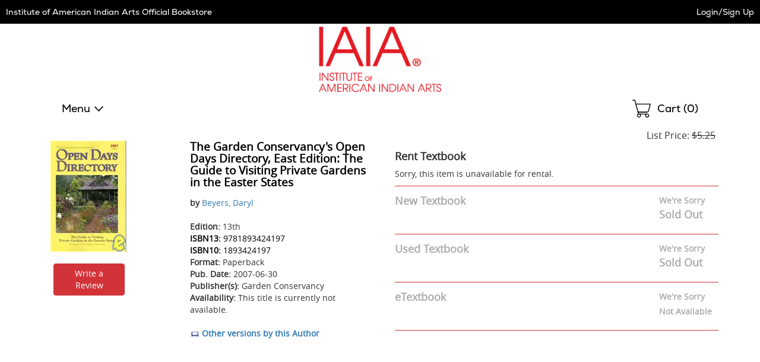

--- FILE ---
content_type: application/javascript
request_url: https://iaia.ecampus.com/R4W_ETUKryxZjeo_E1ZVKmfhNMA/EaaG8ftXkELkkV/DFsbWwE/cC8DJ1/o7P18B
body_size: 174740
content:
(function(){if(typeof Array.prototype.entries!=='function'){Object.defineProperty(Array.prototype,'entries',{value:function(){var index=0;const array=this;return {next:function(){if(index<array.length){return {value:[index,array[index++]],done:false};}else{return {done:true};}},[Symbol.iterator]:function(){return this;}};},writable:true,configurable:true});}}());(function(){nI();R7F();kWF();var RL;var gO=function(){kf=["\x61\x70\x70\x6c\x79","\x66\x72\x6f\x6d\x43\x68\x61\x72\x43\x6f\x64\x65","\x53\x74\x72\x69\x6e\x67","\x63\x68\x61\x72\x43\x6f\x64\x65\x41\x74"];};var Nf=function(){return Yr.apply(this,[pR,arguments]);};var Cf=function VM(XH,B2){var Dz=VM;do{switch(XH){case Pq:{Vr=nv+G7+OM*hT-rC;fD=UO*fO-OM+zf+rC;pr=nv*fO-rC+G7*OM;Tz=nv*rC-S2+Af*G7;lf=OM*nv*S2+G7-xZ;PC=Tt*fO*G7-zf-rC;WY=UO*rC*zf+fO*OM;XH=Cb;}break;case rh:{XH=UR;fr=nv*Tt+fO*Af+hT;Wv=hT+Tt+xZ+rC;hW=Tt+xZ+fO+hT+nv;LW=OM*hT*Tt-zf;HY=UO+S2-xZ+rC*Tt;vt=Tt+UO+xZ;}break;case zF:{hf=G7*S2+hT+fO-zf;SM=hT-xZ+nv+S2+G7;pf=OM+S2+Tt*fO*G7;HT=UO-S2+rC+hT*nv;SW=zf*OM-S2+G7*xZ;r7=rC-fO+G7*zf+nv;XH=Cq;mC=nv*UO*S2-Tt;J7=G7*nv+Af-rC-S2;}break;case Zk:{sY=G7*hT+S2+fO;XH+=fF;ND=G7*xZ-Af-Tt;dO=hT*xZ*OM*zf-fO;Lr=G7*hT-rC-zf*OM;E7=G7*fO+rC+hT;pt=hT*rC+G7*zf+Af;}break;case zq:{P8=UO*OM-rC+zf*G7;XH-=VL;wC=UO*Af+rC-nv+G7;f7=G7+hT*S2*Af*nv;RC=OM*xZ*Af*Tt+UO;Mv=rC*G7-Tt*Af+hT;z8=UO*xZ-rC+nv-hT;}break;case CK:{Bt=G7*rC+zf*Af+nv;Dr=nv+S2+UO*fO*hT;TD=S2+OM*xZ*nv-G7;hM=fO*G7+Af-rC+zf;ZT=S2+nv*rC*xZ-hT;Wr=OM+nv*UO-S2+Af;XH=zq;AD=G7*hT+xZ*rC+zf;}break;case Z4:{xr=xZ*UO+fO-zf+Tt;RP=G7*S2*hT-nv;XH=R4;U7=G7*Af+xZ*OM+S2;HW=hT*zf*Tt+UO*xZ;NC=OM*Af*xZ-Tt-S2;j7=G7*fO+S2-xZ+Tt;}break;case sL:{rH=UO-Af+fO*nv*xZ;jZ=Af*G7+nv-S2+Tt;fv=OM*G7-hT-xZ-rC;XH-=Fh;wA=UO*rC+zf*hT+S2;}break;case z4:{PO=OM+UO+G7+hT*zf;CZ=G7-hT+UO+xZ*fO;XH=sL;NY=G7*S2+UO+Af*OM;bf=xZ*Af*nv+rC-S2;}break;case UI:{XH+=L4;nH=[UO,BY,JH(dZ),JH(Af),Tt,JH(IP),G2,JH(xZ),[rC],JH(Vf),Vf,JH(cr),Af,JH(S2),JH(HY),I2,JH(BY),xZ,Af,S2,JH(cr),xZ,JH(cr),JH(hT),BY,JH(dZ),JH(S2),JH(dZ),tY,zf,JH(hT),JH(Af),dZ,[S2],JH(hW),ff,mH,JH(zf),zf,xZ,JH(zf),[rC],JH(vt),E8,fO,JH(Tt),S2,UP,G2,zf,JH(hT),nv,JH(Tt),GM,JH(hW),BY,hT,[hT],GM,JH(Tt),hT,JH(I2),E8,JH(fO),zf,S2,dZ,JH(vt),HY,zf,[S2],SC,JH(cr),BY,JH(xZ),JH(hT),RY,mH,JH(nv),JH(Tt),hT,mH,BY,JH(fO),JH(cr),tY,JH(Tt),JH(OM),JH(xZ),JH(Tt),S2,UP,JH(qZ),mH,zf,hT,OM,JH(nv),OM,OM,JH(hT),JH(rC),mH,JH(Vf),BY,JH(cr),JH(Tt),GM,cr,JH(k8),JH(dZ),pY,nv,JH(zf),OM,mH,JH(rC),JH(hT),JH(GM),cr,cr,zf,JH(UP),JH(Tt),cr,JH(wD),UO,JH(OM),zf,JH(BY),Af,JH(Tt),JH(S2),JH(S2),Tt,Af,JH(Tt),JH(k8),rC,Tt,hT,JH(BY),pY,JH(S2),JH(OM),JH(xZ),zf,zf,mH,GM,JH(dZ),JH(fO),Vf,JH(GM),JH(hW),nr,[hT],xZ,Af,mH,HY,cr,[mH],JH(GM),JH(GM),Af,JH(Tt),Wv,JH(E8),nv,xZ,JH(zf),JH(UP),S2,mH,UO,RY,Af,JH(cr),JH(cr),JH(Wv),vC,[mH],fO,S2,JH(kt),E8,Vf,JH(Vf),JH(pY),JH(fO),BY,JH(G2),q2,JH(z0),nr,xZ,Tt,JH(UP),zf,JH(fO),hT,JH(rC),GM];}break;case wK:{pB=hT+G7-xZ+Tt+UO;Gm=UO*Af+rC*S2+fO;xB=nv*G7-zf*S2*fO;nV=xZ*UO+Af*G7-S2;WU=G7*OM-Tt-hT-UO;XH+=kL;Pm=Tt*S2-Af+rC*G7;Gv=zf*xZ+G7+hT+S2;}break;case d1:{Ug=G7+rC*hT+Tt+UO;fB=Tt+G7*zf+S2+xZ;Zx=hT*OM*rC+UO*nv;MJ=G7*Af*S2+xZ+UO;cX=zf+Af*G7+S2+xZ;S9=zf*fO+xZ*Tt*nv;XH=PR;mm=xZ*G7-Af*rC+hT;}break;case sq:{XH-=RN;if(XU(OJ,vX[s6[mH]])){do{kn()[vX[OJ]]=CQ(Rx(OJ,S2))?function(){EJ=[];VM.call(this,N5,[vX]);return '';}:function(){var dX=vX[OJ];var LX=kn()[dX];return function(gx,qg,Sj,Fn,Xm){if(D3(arguments.length,mH)){return LX;}var Sc=VM(IK,[Op,qg,Sj,Fn,vC]);kn()[dX]=function(){return Sc;};return Sc;};}();++OJ;}while(XU(OJ,vX[s6[mH]]));}}break;case Fq:{D9=Tt-hT*S2+nv*G7;PX=S2+rC*xZ*nv+UO;XH-=m1;sx=Af*rC+nv*xZ*Tt;Pp=zf*nv*rC-Af-OM;G6=fO-Tt+UO*hT-zf;b6=hT*G7-zf*fO*Tt;}break;case K4:{Hs=xZ*Af+S2+UO;Rn=rC+nv*G7-xZ+S2;BJ=rC*G7-zf-UO+hT;HX=zf-fO-xZ+G7*rC;XH=db;mB=G7*Af-hT-rC*fO;}break;case QN:{XH=X;PU=Af+G7-fO+OM;WB=OM*Af*UO-xZ*Tt;dj=S2*rC+OM*nv+UO;zX=hT*OM+fO*Af;jj=fO*Af+hT*OM+Tt;}break;case H4:{XH=nS;mp=G7-Af+zf*UO+fO;jQ=nv+UO*zf*rC;QB=xZ*G7-fO+hT+nv;P3=UO*Tt*rC+zf-hT;}break;case mR:{hB=fO-hT-UO+OM*G7;Es=zf*G7-Af*Tt+hT;Ws=Af*fO*OM*hT*S2;Wg=UO*fO+rC+G7-Tt;XH+=jd;sm=hT*G7+zf+UO*fO;lg=rC*G7+S2-UO-hT;}break;case Lb:{MU=fO*rC+G7+nv*UO;XH-=md;TU=zf*xZ*Af*OM;CX=zf*Tt*UO*OM-Af;hj=UO*xZ*zf-G7*S2;Ym=UO-xZ+rC*G7;XB=hT*nv*OM+G7+UO;}break;case TS:{Fm=hT-xZ+nv*OM*zf;XH=Ok;Og=G7+xZ+nv+Af*OM;x9=nv*OM-zf+UO+G7;wx=nv-Tt+G7+xZ+UO;DJ=UO*OM-Tt*hT;}break;case UK:{Hj=xZ*nv*hT+OM-fO;N6=Af*G7-Tt+xZ;XH=Wd;Nx=nv+fO+UO*hT*zf;f6=OM*nv*Tt*Af+S2;gU=Af*zf*fO*OM-Tt;s9=G7*rC-xZ*hT;FB=hT*fO*xZ+nv*UO;}break;case Xh:{qc=hT*G7+S2-Af-zf;fx=G7*hT-Tt-UO*OM;Dp=nv*UO+xZ*zf+rC;r6=xZ*G7+rC+Tt+hT;XH=CR;wU=UO*Af+hT*G7+rC;}break;case Rd:{zJ=zf*UO+rC*nv-OM;sV=nv*OM+rC+UO*Af;EB=Af-rC+xZ*nv+G7;XH=Jq;Ox=G7*hT+nv+Af;Pj=G7*hT-zf+OM-fO;hJ=OM-zf+nv*hT+G7;}break;case qK:{Tn=nv*UO+rC*hT*Af;nQ=hT*G7+UO+OM;VJ=OM*Tt*G7-UO+zf;nJ=Af+hT*Tt+UO*xZ;pJ=nv*fO+zf+hT*G7;XH=Ub;Lm=UO+G7*xZ-nv*OM;}break;case Dh:{PQ=zf+fO*G7-UO+Af;v9=S2+rC*hT*fO;O3=Tt-S2-hT+G7*rC;mg=xZ*G7-OM*hT+rC;XH=Fq;DQ=G7*OM+rC-hT-Tt;IQ=UO*Tt+G7+nv*Af;}break;case t4:{JU=G7*hT+fO-Tt*UO;vB=rC*xZ*hT-G7+UO;ss=hT+xZ+UO*rC*Tt;Ec=OM*nv*xZ-fO;XH=J5;c3=Af+xZ*G7+rC+nv;}break;case tF:{X9=fO*zf*UO;f9=UO*rC+nv-Tt-zf;Kg=xZ*OM+G7+Af*UO;XH=Yb;vQ=UO+G7*fO+hT*rC;U0=rC*nv+Af+G7*OM;Fp=G7*Af-OM*fO-S2;qX=G7*OM-Tt*hT;}break;case Ih:{XH=Uk;gj=xZ*G7-UO+fO+OM;bQ=rC+G7*OM;TJ=xZ*G7-nv*UO-zf;b0=xZ*S2*G7+hT*fO;sv=Tt+xZ*G7+zf;}break;case PR:{kx=zf*S2-rC+Af*UO;Tm=Af*UO-fO+hT-OM;Fs=xZ*G7-hT*nv;Om=fO*Tt-rC+Af*UO;XH-=Lh;bm=UO+Tt*nv*rC*fO;}break;case QA:{vn=Af-hT+fO*UO*OM;RB=G7*hT-Tt-xZ;Np=UO-zf+S2+G7*xZ;XH=VF;BX=rC+UO+hT+G7*Af;Z6=hT*G7-nv*xZ-UO;d6=Af+S2+G7*OM+hT;}break;case SN:{vs=UO*rC+xZ-nv+OM;XH+=Ak;zV=Tt+hT*fO*xZ+G7;Sm=nv-rC+zf*Tt*UO;OU=fO*rC*OM+G7+nv;bB=OM+rC*fO*zf+G7;bs=G7*Tt+hT+fO-xZ;ps=hT+fO+xZ*G7-S2;}break;case MA:{dZ=zf*OM-Tt;BY=xZ*S2-OM+zf+nv;Vf=hT+Af*Tt*S2;pY=Af+zf-xZ+fO*OM;Z3=nv+Af;XH=rK;}break;case E:{ng=S2+G7*zf+Af*xZ;Cj=xZ-fO*nv+G7*hT;wV=rC*zf*S2+Af*G7;XH=Z5;wv=G7*Af-hT*Tt-UO;vU=hT*fO+Af*G7-nv;xV=rC*G7-Af*nv+hT;}break;case tL:{pQ=fO*rC+xZ*Af*Tt;RX=xZ*rC+zf*nv-OM;XH-=MS;XX=fO*hT+G7*xZ-nv;Jm=S2-Af+rC*hT*OM;JB=xZ*Tt+hT*G7+UO;wX=G7+hT+xZ+zf-Af;}break;case N:{qm=G7*nv-fO*hT-rC;XH=rb;zm=fO+S2-Tt+G7*xZ;px=Af*UO*OM-xZ;lm=G7+Af*xZ*zf;SX=S2+UO*Af+nv+fO;T3=nv-zf+Af*UO+xZ;}break;case gR:{Kn=G7+zf*xZ*Af-S2;pn=UO*hT-G7+fO-Af;SB=UO*Tt+zf*nv*xZ;Ac=nv+UO*xZ+Af+G7;OB=zf*hT*UO+fO*OM;Cx=Tt+UO*nv+xZ+hT;F9=G7*xZ-Tt-UO-nv;XH=QI;Bj=Af*G7+UO+rC*fO;}break;case rd:{XH=FK;while(Yx(q0,mH)){if(G3(UV[cB[Tt]],RL[cB[S2]])&&kV(UV,KB[cB[mH]])){if(Cc(KB,xj)){Tj+=nn(VA,[H3]);}return Tj;}if(D3(UV[cB[Tt]],RL[cB[S2]])){var Fx=tj[KB[UV[mH]][mH]];var z9=VM.call(null,OR,[q0,OQ(H3,Xg[Rx(Xg.length,S2)]),UV[S2],FV,Fx]);Tj+=z9;UV=UV[mH];q0-=Qn(gF,[z9]);}else if(D3(KB[UV][cB[Tt]],RL[cB[S2]])){var Fx=tj[KB[UV][mH]];var z9=VM.call(null,OR,[q0,OQ(H3,Xg[Rx(Xg.length,S2)]),mH,CQ(CQ(mH)),Fx]);Tj+=z9;q0-=Qn(gF,[z9]);}else{Tj+=nn(VA,[H3]);H3+=KB[UV];--q0;};++UV;}}break;case m4:{U3=OM+rC+Af*UO*fO;IX=Af+OM+zf+rC*G7;XH=HI;js=G7*zf-OM+UO-Tt;rj=fO*G7*Tt-S2-UO;}break;case jh:{Aj=UO*S2-OM-Tt+G7;CJ=zf+UO+rC*G7;z3=G7*Af-nv-zf*UO;bn=Tt-nv+G7+OM*hT;XH=gR;rJ=fO+xZ+OM+G7+nv;Xs=Af*nv+rC+hT*G7;}break;case Wh:{cs=G7*S2*hT-nv-xZ;Z0=G7*Af+rC*fO;z6=fO*Tt+rC*hT*xZ;w0=G7*zf-rC+fO*nv;XH+=qR;G0=zf-Af+G7*hT+UO;R3=OM+G7*xZ-hT;}break;case YK:{Ij=rC*fO*zf+OM;q9=Af-G7+UO*fO*rC;Bp=Af+G7*xZ-UO-nv;XH=s5;M3=UO+xZ*G7-fO;Vp=xZ*rC*Af*Tt+UO;Pc=OM-S2+Tt-fO+G7;TQ=rC-fO+G7-S2;}break;case Ed:{XH+=sh;G9=Af*G7-nv-UO-rC;Zg=OM*UO-fO-Af+zf;Tg=Af*rC*zf*fO-hT;mQ=zf*UO*nv+hT+Tt;}break;case Eq:{for(var hV=mH;XU(hV,zx.length);hV++){var n9=mV(zx,hV);var cv=mV(P0.SF,Ds++);d9+=nn(VA,[Qg(WV(FJ(n9),cv),WV(FJ(cv),n9))]);}XH=Vh;return d9;}break;case Vb:{x3=OM*nv*zf+hT*Tt;Wc=OM*G7+xZ-nv*Af;r0=rC*G7+Af+OM*zf;Q3=xZ*G7-OM*Af-fO;k9=Tt+rC+OM*UO-xZ;Wj=rC+G7+xZ+OM*nv;fU=UO*zf+Af+hT*xZ;XH-=gl;Dc=S2+nv+OM*UO-hT;}break;case Lk:{pX=G7*zf-Tt+nv*UO;Vx=nv*Tt*rC*Af-S2;Cg=nv*UO*Tt-rC*OM;XH=I4;cU=rC*Af+hT*G7+xZ;}break;case s5:{XH-=Tl;g3=Af+fO+Tt+G7-rC;jn=Af*rC+fO+UO*nv;Gg=G7*OM+xZ-UO+rC;FQ=hT+G7*Af-fO-UO;Hx=S2+OM*rC*Af+nv;bj=UO+xZ*G7-Tt*fO;}break;case Jq:{wg=rC*Af*fO+Tt;bU=G7-UO+hT*rC*OM;lV=OM+rC*G7-hT*nv;C6=G7-rC+zf*xZ+OM;xm=xZ*UO+Tt+OM*fO;xv=G7*xZ+fO-Af*nv;XH=Jh;WJ=rC*G7-Af*zf*hT;sB=Tt+nv*rC*zf-hT;}break;case B5:{m3=G7*rC+OM*nv+hT;TV=zf*rC*hT*Af-UO;v6=Tt-S2+nv*fO*Af;qU=nv-UO*Tt+OM*G7;XH-=MS;zn=nv*S2+OM*Af*xZ;YJ=rC*Af*hT+xZ-nv;rx=Tt*fO*UO;}break;case gL:{XH-=hF;var ZU=B2[DS];if(D3(typeof I6,m6[zf])){I6=S6;}var JJ=OQ([],[]);LU=Rx(tx,Xg[Rx(Xg.length,S2)]);}break;case KL:{XH-=Ob;while(Yx(PB,mH)){if(G3(FU[A0[Tt]],RL[A0[S2]])&&kV(FU,d0[A0[mH]])){if(Cc(d0,nH)){Ic+=nn(VA,[tg]);}return Ic;}if(D3(FU[A0[Tt]],RL[A0[S2]])){var Nc=UU[d0[FU[mH]][mH]];var Ep=VM.apply(null,[S5,[CQ([]),OQ(tg,Xg[Rx(Xg.length,S2)]),FU[S2],PB,Nc,zf]]);Ic+=Ep;FU=FU[mH];PB-=Qn(Dk,[Ep]);}else if(D3(d0[FU][A0[Tt]],RL[A0[S2]])){var Nc=UU[d0[FU][mH]];var Ep=VM.apply(null,[S5,[W9,OQ(tg,Xg[Rx(Xg.length,S2)]),mH,PB,Nc,AU]]);Ic+=Ep;PB-=Qn(Dk,[Ep]);}else{Ic+=nn(VA,[tg]);tg+=d0[FU];--PB;};++FU;}}break;case FK:{XH=Vh;return Tj;}break;case gk:{b3=zf*Af*UO-rC*fO;cp=UO*OM*zf+rC*hT;Wp=nv+xZ*hT*Af-zf;R0=zf*G7+UO-fO-xZ;XH-=SR;}break;case Rl:{while(Yx(Dm,mH)){if(G3(ZU[m6[Tt]],RL[m6[S2]])&&kV(ZU,I6[m6[mH]])){if(Cc(I6,S6)){JJ+=nn(VA,[LU]);}return JJ;}if(D3(ZU[m6[Tt]],RL[m6[S2]])){var r9=gg[I6[ZU[mH]][mH]];var wn=VM(kA,[OQ(LU,Xg[Rx(Xg.length,S2)]),Dm,qJ,r9,ZU[S2]]);JJ+=wn;ZU=ZU[mH];Dm-=Qn(KI,[wn]);}else if(D3(I6[ZU][m6[Tt]],RL[m6[S2]])){var r9=gg[I6[ZU][mH]];var wn=VM(kA,[OQ(LU,Xg[Rx(Xg.length,S2)]),Dm,bp,r9,mH]);JJ+=wn;Dm-=Qn(KI,[wn]);}else{JJ+=nn(VA,[LU]);LU+=I6[ZU];--Dm;};++ZU;}XH+=FR;}break;case R:{zj=hT*nv+G7+Tt+xZ;XH=d1;p3=xZ+hT+OM*UO+zf;H9=rC+nv+Tt+OM*UO;HB=rC*OM*fO-hT+UO;V6=nv*Tt*rC-Af+UO;An=zf*UO+xZ*Tt*OM;w3=S2+UO*xZ-rC-G7;}break;case db:{J3=Af*G7-fO*OM*S2;Ax=xZ+Af*UO;jx=G7+nv*UO-Tt+rC;XH=vI;qn=OM*G7-zf-UO-xZ;dx=zf+G7*rC-Tt-S2;HV=fO+xZ*OM*nv-zf;}break;case tA:{XH+=GS;for(var Mj=mH;XU(Mj,Im.length);++Mj){Vn()[Im[Mj]]=CQ(Rx(Mj,hT))?function(){return Qn.apply(this,[xR,arguments]);}:function(){var Cp=Im[Mj];return function(Ig,zs){var U6=QQ(Ig,zs);Vn()[Cp]=function(){return U6;};return U6;};}();}}break;case TA:{cn=fO+Af*G7+nv;lx=hT*fO*OM+UO*rC;T0=nv*xZ+G7*fO;L3=hT*zf*nv+Af-rC;XH=b1;bX=S2*G7*Tt+xZ*OM;kg=zf*OM+G7*Af+Tt;}break;case DL:{cx=S2+xZ*G7-zf*hT;XH-=Ql;KU=rC*hT+nv+G7*xZ;Nm=hT-OM-G7+UO*xZ;Ng=UO*xZ-nv+zf*hT;}break;case PK:{Lj=rC+hT*xZ*fO-OM;Bm=rC*G7-nv*OM;XH=nA;fQ=fO*S2+xZ*G7+hT;As=zf+UO*rC-fO;cj=WJ+z3-WY+fQ-As-rU;}break;case qb:{Vv=zf+nv+rC+UO*hT;k3=UO+G7*Tt+hT-xZ;XH+=VS;v3=hT*OM*rC*Tt;BU=UO+G7*xZ+zf;lU=xZ*S2*hT*nv;}break;case SK:{E9=G7*xZ-Af-zf*OM;gX=fO*UO+rC*G7;GX=Af*G7+OM*rC*fO;lc=hT*zf+Tt*G7+UO;XH-=PA;Kp=xZ*G7-nv+S2-hT;sp=UO-fO+rC*G7;Sg=rC*G7-xZ+OM*UO;Ys=UO+Af*G7+rC*Tt;}break;case B1:{Lx=hT*G7+UO-nv+xZ;XH=wS;YQ=fO+Tt*hT+rC*G7;E0=xZ*G7-fO+Tt*rC;K6=Tt*zf*nv*OM+Af;}break;case DI:{Nj=G7-Tt-xZ+UO*nv;ms=UO+G7*xZ-fO-nv;Os=Af*UO*fO-S2+rC;gJ=G7+hT*nv*rC+zf;fs=Tt*fO*UO+nv;xs=Af+UO*hT*zf+xZ;XH=CK;}break;case L1:{jm=fO+Af*rC*xZ-nv;dn=UO*OM+hT*G7;XH-=Dq;kj=zf*G7+Af+S2+Tt;VQ=Tt*fO*hT*nv+rC;H6=Af+UO+fO*G7+zf;Fj=UO*rC+S2+G7*OM;}break;case Ub:{Ag=hT*G7+Af*rC+nv;Dx=xZ*OM+G7*hT;DB=S2+zf*nv+G7*rC;XH=Vb;q3=Af-OM+rC*UO+S2;rg=Af+OM*G7-fO-UO;QX=G7*Af+rC*xZ*fO;zB=G7*xZ+OM*Tt-Af;Fg=Af+rC*UO-xZ-zf;}break;case J4:{hU=xZ+hT*S2+G7*OM;Y3=UO*hT+xZ-OM-Tt;gQ=hT*G7-Af*rC;XH+=Ud;D0=rC-Af+UO*hT+fO;Kc=rC*S2*OM*xZ*Tt;YX=rC*Af*Tt+G7*xZ;}break;case q5:{XH+=Kb;Uj=Tt*nv*UO-Af-fO;Wn=OM*rC*xZ+zf;Sn=rC*Tt*UO+OM-zf;IB=Af*G7*S2+nv+OM;dQ=Af+G7*fO*Tt+hT;}break;case U:{nm=G7*rC-OM-S2-nv;MX=zf*xZ+UO*rC;XH-=Gh;zQ=UO-Tt+xZ*hT*rC;tX=xZ+hT+Af*G7*S2;}break;case IS:{XH=zF;Gp=G7*Af+hT*Tt-UO;Ts=hT*G7+S2;IV=G7*rC+zf+OM*hT;K9=G7-OM+fO-zf+nv;}break;case xI:{Xg.pop();XH+=nA;}break;case b1:{XH=QK;V0=fO*G7+OM*Tt+S2;bg=nv*UO-hT+S2-Tt;ZB=rC*G7-nv*OM-xZ;lB=hT*UO*Tt+G7-rC;F3=xZ*hT*nv+fO+G7;gm=G7*rC+hT*Tt+xZ;g9=G7*xZ+hT+rC-Af;}break;case D5:{XH=QA;Lc=rC-UO+fO*G7+OM;t3=rC*UO*zf-G7+fO;tU=OM*G7+Tt+xZ;D6=OM+UO+fO*xZ*hT;dg=xZ+rC*zf*hT*OM;Bg=Af+xZ*UO-Tt;T9=S2+hT*G7+Af*rC;m0=fO+G7*xZ+UO+zf;}break;case Eb:{rX=rC+hT*UO+xZ+OM;Yp=fO*rC*xZ-OM;Mg=rC+G7*xZ+OM+hT;GU=G7-rC+nv*UO;jp=G7*hT+Af*zf;fV=rC+fO*Af*UO+hT;b9=nv*UO*zf;XH=Lb;VU=zf*xZ*rC*fO-Tt;}break;case J5:{Qm=nv*G7-fO-zf-rC;Lp=G7+zf*nv*xZ+fO;cm=xZ*zf*nv*Tt;Dj=rC*G7-nv*zf*S2;sX=zf*rC+UO*xZ+G7;l3=UO*rC+zf*OM*nv;Mc=xZ*nv*zf+G7*S2;XH=sK;}break;case Cd:{rm=rC*nv*OM+Af*xZ;gV=xZ*rC*OM-nv-S2;Sp=OM*S2+G7+rC*UO;KX=hT*Tt-OM+fO*G7;jg=hT+G7+UO*nv+rC;XH=ZN;cQ=OM*S2*G7-UO*fO;}break;case Kq:{Mx=Af+fO*G7-Tt*rC;j9=fO+xZ*G7+Af+OM;I3=hT*OM+rC*G7+UO;Ux=xZ*rC*Af-UO;XH=gK;Dn=zf+xZ*Af*OM;Z9=Af*G7-hT*fO-S2;I0=zf*hT+fO*G7-UO;}break;case TL:{XH=zR;MB=OM*hT*fO-Tt+Af;bx=fO*nv+UO+xZ*rC;BQ=hT*G7-Af+nv*rC;k0=hT*G7-Tt*Af-fO;qj=xZ*S2*nv+Tt*UO;v0=UO*Af*S2-rC+OM;ds=fO+UO*nv*Tt-G7;}break;case gK:{Lg=nv-xZ+UO*OM*fO;x0=S2*Af*xZ*hT-G7;qV=UO-rC-Af+OM*G7;c6=Tt+UO*zf*rC-G7;XH=m4;pj=S2*UO*nv*Tt-xZ;J6=xZ*UO+Af*OM;Wm=Af+UO*S2*rC*Tt;Bn=G7*Af-rC+fO*OM;}break;case X:{P6=xZ*zf*S2+UO*Tt;W3=nv*fO*Tt-zf*rC;RV=xZ*rC-Af*fO+OM;XH=jL;Hn=hT+Af*rC+zf*xZ;}break;case Rq:{t6=xZ+rC*UO*Tt;Ix=hT*fO+nv*xZ*rC;XH-=Fq;xx=xZ*G7-Tt*UO;OV=Tt+UO+hT*rC-nv;Qj=G7*xZ-Tt*Af+UO;jU=zf*rC*xZ;fX=hT*fO*OM*Af-S2;S3=G7*OM+nv-rC+fO;}break;case g1:{NQ=Af*zf*rC+OM*G7;vj=G7*Af-xZ*fO+S2;qs=xZ+hT-rC+Af*G7;dV=OM*xZ*nv+Af*fO;ws=nv+UO+G7*xZ+rC;XH+=NN;km=UO*nv*fO-G7*OM;xn=G7*S2*xZ-nv*zf;}break;case HI:{XJ=hT*G7-Af+xZ*Tt;VB=G7*xZ+rC-UO*Tt;wQ=rC+Af+nv*xZ*zf;Ex=hT*Tt*UO-xZ*Af;cg=G7*hT-OM+UO-Tt;Tc=rC*G7-OM*S2+zf;XH=D5;}break;case w1:{Uv=Af*S2+hT+G7*OM;tp=S2*nv+xZ*hT*OM;EU=zf+OM*G7-Tt;Oc=OM*zf+nv*rC*hT;SU=xZ*G7-UO-fO-hT;XH-=IF;Ps=fO*Af+UO*rC;}break;case Ml:{if(XU(fg,g0.length)){do{var jJ=mV(g0,fg);var K3=mV(In.qk,rc++);Jg+=nn(VA,[WV(Qg(FJ(jJ),FJ(K3)),Qg(jJ,K3))]);fg++;}while(XU(fg,g0.length));}XH=IF;}break;case Z5:{AB=OM-rC+fO*zf*UO;IU=UO+OM+rC+G7*hT;JV=hT*Af-nv+rC*G7;Kj=zf*UO-xZ+fO;pg=Tt+UO*OM*zf;Bs=Af+zf*rC*fO-hT;tJ=fO*zf*rC;XH+=Bl;}break;case jR:{GM=fO-S2-hT+nv+xZ;RY=S2+fO+Tt+OM+Af;k8=xZ+zf+nv-S2-hT;UP=fO-rC+OM+Tt+xZ;qJ=fO-S2+xZ*Af;tY=nv+Tt+zf*hT-xZ;XH+=Yq;}break;case QK:{dJ=OM+nv*G7+hT-UO;Rm=OM*nv*xZ+G7;f0=nv*UO+xZ+G7;Ls=zf+G7+OM+UO*nv;N9=G7*hT+Af+OM*UO;h9=Af*xZ*hT+OM+S2;XH-=db;}break;case NS:{var Q9=B2[Zl];XH=Eq;var Vs=B2[Ol];var dB=B2[HA];var d9=OQ([],[]);var Ds=X3(Rx(Q9,Xg[Rx(Xg.length,S2)]),tY);var zx=wB[Vs];}break;case v5:{WQ=Af+xZ*zf*UO-nv;AQ=OM+hT*fO*UO+xZ;L6=nv*Tt*UO+S2-rC;XH+=Hd;vg=G7*fO+OM*zf-rC;mx=G7*Af+rC-hT*Tt;C3=Af*G7-rC+OM*hT;}break;case WL:{fJ=zf+nv*Af*OM+rC;On=Af*G7-xZ-nv-hT;dU=hT+xZ*UO-rC+zf;l0=S2+UO*OM+G7-Af;XH+=Ml;}break;case lK:{XQ=G7+zf+nv*hT*xZ;SQ=OM+hT*G7+rC*xZ;Xx=hT*Tt*Af-fO-rC;Gj=zf+Tt+fO+G7*OM;sQ=hT*nv-xZ*Tt+rC;Ej=G7+zf*UO*OM;I9=nv+OM*rC+Af*UO;Up=Af-fO+zf*nv*Tt;XH=F1;}break;case tN:{Rp=rC*G7+nv-fO-xZ;NU=G7*xZ-UO+OM;GB=rC*xZ*fO+S2;XH=wL;ks=zf+Af*OM*fO;mU=Af+UO*nv+Tt-fO;pp=rC+hT+G7+UO*xZ;}break;case qd:{fm=OM*Tt*G7-hT-Af;p9=zf*rC*OM*fO-Tt;Mn=S2*G7+UO*nv;DV=xZ*G7-fO*Tt-nv;Ms=zf*xZ*UO-rC-Af;XH-=ZN;m9=xZ*nv*zf+fO*G7;lX=xZ*G7+Af*hT+nv;}break;case pk:{EX=fO+hT*xZ*Tt;FV=nv+hT*fO+xZ*Af;ZJ=nv*OM+Tt*rC;XH=tL;sU=nv*OM+xZ+hT*G7;Cn=S2+UO*fO*Af-nv;NJ=G7-OM+xZ*Af*rC;hp=OM*rC-UO-Tt+G7;L9=Af+zf*nv*xZ*Tt;}break;case gS:{for(var c9=mH;XU(c9,Um[SJ()[Vj(mH)](hp,vC,L9)]);c9=OQ(c9,S2)){(function(){var Hg=Um[c9];Xg.push(tY);var SV=XU(c9,dp);var HU=SV?gs()[Hm(S2)].call(null,kt,AX,UP,Jm):gs()[Hm(mH)](pQ,RX,ZQ,XX);var A3=SV?RL[gs()[Hm(Tt)](wX,CQ(CQ(S2)),n6,V4)]:RL[SJ()[Vj(S2)](nv,W6,JB)];var r3=OQ(HU,Hg);LN[r3]=function(){var ZX=A3(Yc(Hg));LN[r3]=function(){return ZX;};return ZX;};Xg.pop();}());}XH=xI;}break;case XA:{YV=[[JH(cr),Af,JH(S2)],[dZ,JH(ZQ),vt,JH(S2)],[],[],[xZ,JH(nv),S2],[UP,JH(cr),S2]];XH=Vh;}break;case Nd:{gB=rC+OM+UO+nv+xZ;XH+=FK;Op=fO-xZ-OM+nv*rC;A6=xZ*Tt*zf+rC*fO;zg=zf+OM*rC+xZ+UO;En=rC*hT*Tt+Af*fO;vm=fO+xZ+rC+nv+UO;rB=Af*OM*hT-S2;LQ=rC*fO*hT*S2;}break;case Jh:{j3=xZ+Af*G7-fO;Zn=rC*UO+OM+G7*hT;f3=hT*nv*rC-G7;ln=S2*Tt+xZ+hT*UO;np=UO+Af*S2+G7;nB=fO*hT*UO+rC-xZ;XH=kh;Xn=hT*G7-OM-S2-xZ;Px=fO*OM*xZ+Tt*S2;}break;case sS:{if(D3(typeof KB,cB[zf])){KB=xj;}var Tj=OQ([],[]);H3=Rx(E6,Xg[Rx(Xg.length,S2)]);XH-=Hb;}break;case P1:{Sx=S2*G7*OM+hT+nv;hX=xZ*rC*Af-hT;pm=UO*Tt*Af-S2;l6=fO*G7*Tt-UO;XH=ck;}break;case Yd:{N3=S2*G7*Af+UO+rC;wp=rC*Af+OM*G7;nx=zf*UO*xZ-fO-Tt;Zp=OM*G7-Tt*zf;kp=G7-fO+UO*hT*Tt;Yg=G7*fO*S2+xZ*zf;XH-=E1;Qs=nv+xZ*hT*Af-Tt;}break;case mK:{return KV;}break;case fA:{Vg=rC*G7+Tt*xZ-nv;XH=K4;sn=fO-Tt+xZ*G7-rC;mX=fO-UO+hT*Tt*nv;OX=zf*Af+xZ+G7*rC;X6=nv+OM+fO+UO+Af;}break;case f4:{XH=vl;Un=xZ+UO+G7*hT*S2;Tp=UO+nv-Af+G7*rC;qB=UO*xZ+nv-Tt*S2;Hc=hT+UO+G7*Tt-S2;}break;case Db:{Q6=nv+fO*G7-OM;cJ=hT*G7+Tt-OM-xZ;lp=G7*Af+Tt+UO+OM;kB=xZ*UO-fO-nv*hT;XH-=Eq;rp=nv*UO*zf-Tt+S2;GJ=nv*xZ*OM-Af+rC;sj=rC+G7*OM-zf+UO;}break;case fd:{XH+=f4;p0=nv*xZ-Tt+hT*G7;kU=S2+rC*Af*zf*OM;A9=S2*OM*xZ+nv*UO;O6=G7*hT-Tt*Af-UO;R9=Af*G7-zf-xZ-UO;Yj=rC*G7-Af*OM*Tt;}break;case gh:{CV=G7+S2+xZ*nv*zf;nX=rC+UO+fO*G7;YU=fO+G7-zf+xZ*UO;j0=zf*hT*S2+UO*rC;n3=fO*Tt*G7+rC+zf;B6=fO*G7*S2+rC*Af;XH=DK;}break;case qq:{wJ=G7*Af-S2-hT*rC;k6=fO*Tt*Af+xZ*G7;BV=G7*S2+nv*Af*OM;XH=Ih;Cm=S2+hT*nv*xZ+rC;}break;case Uk:{H0=nv*Tt*UO-Af+fO;EV=rC+G7+UO*fO;B9=OM*G7*S2-fO-UO;XH=U;QU=xZ*Af*zf*Tt-rC;}break;case ZN:{qQ=hT+zf*UO*nv+S2;p6=S2+zf*hT*UO+rC;Zs=G7*rC-zf-Af*hT;Ln=OM-nv+G7*rC-UO;XH=Mb;tV=Af*G7+zf+xZ+UO;}break;case Mb:{Oj=fO*G7-zf+Af;Y6=G7*Af-UO+nv*rC;pv=nv*G7-UO*rC-xZ;XH=Eb;fp=fO*hT+UO+G7*rC;rQ=fO*zf+OM+hT*G7;R6=UO+G7*OM+zf;}break;case r4:{c0=hT*S2-zf+G7*rC;rV=UO*nv-OM+Tt*rC;bc=fO+UO+xZ*G7*S2;XH-=bq;F0=hT*G7-S2+xZ-UO;B3=nv*UO+G7*Af+xZ;AJ=UO*Tt*Af+xZ*rC;Rc=Af+rC-UO+xZ*G7;Em=S2*G7*rC-nv*Tt;}break;case Lq:{mJ=Af+G7*rC-Tt*nv;Ap=hT-OM+xZ*G7;Q0=S2-xZ+Tt+G7*nv;kJ=nv*OM+G7+hT*UO;U9=Af*G7+rC+zf*xZ;XH=P5;lJ=Tt*nv*S2+G7*fO;}break;case sK:{XH-=xq;Vm=S2-nv+G7*xZ-OM;XV=Tt+xZ*G7-hT-fO;Kx=hT+zf+Tt+UO*rC;M9=fO*rC+Tt+nv*UO;EQ=xZ*G7-Tt+S2;K0=Af*G7-nv-hT+rC;}break;case MF:{Pn=OM*zf*hT+rC+fO;XH-=hL;KJ=S2+nv*fO+rC*G7;hn=Af*Tt+fO+zf+G7;wm=OM+xZ*nv*Af-zf;O0=G7-Tt*nv+UO*fO;Ks=xZ*UO+S2;J0=rC*hT+OM*G7+zf;bJ=OM*G7-Af-nv+zf;}break;case nS:{CB=hT-nv+xZ*G7-fO;vp=OM-Af+UO+G7*fO;XH-=q;Y0=xZ+nv-fO+G7*hT;jX=Tt*xZ*rC+UO+G7;xU=rC+UO+G7+zf+nv;Cs=Af-OM+G7*fO+UO;lj=UO*S2+G7*fO;QV=G7+zf*hT*fO*rC;}break;case QF:{var Um=B2[Zl];var dp=B2[Ol];XH-=L5;var Yc=Yr(hS,[]);Xg.push(NJ);}break;case OF:{return nn(U5,[fj]);}break;case c1:{sJ=G7*xZ-OM*nv+S2;vV=G7*rC+S2+Af*zf;zp=nv*G7-xZ;Y9=UO*Af*zf-fO*hT;hs=Af*G7+rC*hT;Rs=rC+UO*fO*OM;XH+=lR;}break;case nA:{Ss=nv*OM*xZ*S2+Af;sg=OM+G7*fO-xZ+UO;XH=Wh;Am=G7+zf+OM*xZ*hT;Nn=xZ+nv*G7-hT*UO;rs=hT*G7-fO+Af+S2;tB=rC-nv+G7*hT+UO;}break;case kh:{E3=Xn+Px;gn=xZ*hT*fO-UO;bV=nv+OM*UO+fO-rC;Is=OM+UO*rC+nv+G7;HJ=UO+G7+nv-rC-S2;XH+=vK;JX=Af*zf*rC*S2*fO;}break;case ZK:{pU=zf+OM-fO+nv*rC;XH=Ch;ZQ=UO+xZ+fO-OM+Af;g6=rC+Tt*UO;t9=Af*rC+xZ+UO;}break;case dq:{Xv=OM*nv+rC*G7*S2;s3=G7-rC+UO*Tt+hT;XH=tN;NV=UO*fO+S2-rC-OM;Hp=Af+G7-zf+rC+nv;xg=G7*hT-xZ-OM-zf;}break;case Jb:{return [Tt,cr,JH(I2),LV,JH(nr),G2,JH(UP),JH(Tt),cr,mH,dZ,JH(W3),RV,JH(qZ),rC,zf,JH(cr),[cr],hT,JH(OM),JH(S2),JH(GM),nv,xZ,JH(Z3),GM,JH(OM),mH,OM,JH(UP),[mH],JH(nv),[OM],hT,JH(dZ),rC,Tt,hT,JH(BY),JH(Tt),cr,mH,JH(xJ),tY,[zf],hT,JH(hT),rC,JH(rC),xZ,Af,JH(vC),hQ,JH(Z3),QJ,JH(xZ),JH(cr),GM,JH(dZ),JH(fO),Vf,JH(GM),JH(Vf),Vf,k8,JH(k8),GM,JH(UO),IP,[OM],JH(tY),qZ,fO,JH(rC),nv,Af,JH(S2),[mH],JH(Hn),Qp,Vf,JH(fO),JH(Tt),JH(BY),Tt,BY,JH(cr),OM,JH(hT),JH(W9),MQ,JH(dZ),fO,GM,JH(Tt),JH(Z3),JH(Tt),Vf,[Tt],JH(AX),FX,JH(Af),pY,JH(Af),JH(Qp),GM,JH(rC),BY,Mm,JH(Tt),S2,JH(OM),JH(Tt),JH(Gn),[mH],JH(I2),QJ,k8,JH(GM),dZ,JH(vt),ZQ,JH(hT),JH(cr),BY,[Tt],JH(vC),AU,cr,mH,JH(UP),q2,JH(z0),hQ,Af,JH(RY),OM,JH(tY),W6,[nv],JH(S2),JH(OM),JH(xZ),cr,JH(Vf),[cr],JH(S2),[nv],JH(GM),dZ,zf,JH(OM),JH(Tt),GM,JH(ZQ),fr,JH(fO),JH(GM),xZ,OM,[xZ],hT,dZ,W3,xZ,JH(fr),Tt,JH(dZ),hT,zf,JH(hT),JH(GM),Vf,JH(fO),JH(Vf),BY,JH(dZ),JH(fO),cr,rC,JH(HY),Wv,pY,JH(rC),JH(GM),Af,JH(Tt),JH(UP),Tt,Af,JH(Tt),JH(k8),nv,JH(Dg),AX,S2,OM,JH(pU),gB,JH(gB),[UP],JH(zf),JH(OM),JH(n6),Qp,xZ,hT,JH(rC),JH(rn),[UP],xZ,JH(Z3),JH(Qp),MQ,JH(xZ),JH(Op),pU,OM,JH(xZ),JH(cr),JH(Qp),kt,qZ,dZ,JH(OM),JH(fO),nv,mH,[xZ],JH(hW),Vf,UP,JH(rC),JH(S2),fO,S2,JH(S2),JH(S2),JH(rC),k8,mH,JH(RY),Af,JH(Tt),JH(Tt),zf,JH(Z3),nv,JH(Mm),I2,mH,JH(BY),tY,mH,BY,JH(rC),[zf],JH(UP),RY,GM,JH(cr),hT,mH,JH(zf),JH(OM),cr,JH(dZ),mH,tY,JH(RY),JH(zf),Tt,k8,JH(xZ),dZ,JH(BY),dZ,JH(Vf),pY,[S2],JH(qZ),hT,GM,JH(hT),JH(cr),BY,[Tt],[S2]];}break;case hA:{tQ=nv+UO*rC+S2+hT;GQ=nv-Af+xZ*rC-zf;hx=nv-Tt+OM*hT+UO;BB=zf+fO+UO+rC*OM;Eg=UO*OM*fO-zf;XH-=gK;vJ=xZ-nv*hT+Af*G7;}break;case Pl:{Jp=Tt+rC*zf*OM*fO;XH+=LF;Wx=zf+nv*xZ*rC;CU=hT*G7+fO*S2*xZ;jB=hT-UO+fO+G7*xZ;PJ=fO+UO*Tt*nv;wj=rC*nv*hT+zf*xZ;T6=nv+xZ*UO-Af*hT;}break;case tb:{W0=hT+Tt*G7+xZ*rC;AV=rC*Af*nv-zf*xZ;Xj=rC*G7-OM*UO-Af;XH+=K5;q6=hT*rC+G7*OM-fO;DU=G7+OM*nv*hT;KQ=Tt+nv*Af+hT*xZ;l9=fO*rC+xZ*G7-nv;}break;case Cq:{DX=fO-Af+Tt*hT+G7;Jj=rC+hT*G7+UO+zf;w6=xZ+G7-Af+nv+S2;Bv=G7*OM+xZ*zf-fO;C0=UO+xZ+rC*Tt*OM;Tx=UO-zf+xZ*Af*fO;dc=OM+G7+S2+xZ;V3=zf*UO+S2+rC*Tt;XH=MF;}break;case jA:{XH=Vh;return Ic;}break;case EL:{PV=G7*fO-OM-S2-UO;nj=G7*OM-nv-zf-Tt;Js=Tt*UO*hT-S2;XH=gk;V9=G7*OM+xZ-rC+Tt;qx=S2*fO*Af*OM*zf;}break;case N5:{var vX=B2[Zl];var OJ=mH;XH=sq;}break;case vl:{Jx=fO*xZ*zf*OM-UO;hg=xZ*nv+OM*G7*S2;XH=Tl;lQ=rC*G7+zf;gv=zf*UO*Af+hT-fO;Km=zf+G7*xZ+rC*OM;WX=rC*OM*fO*S2*Af;Gx=nv*G7-Tt-fO*OM;P9=fO*Af*UO*S2-hT;}break;case Fk:{C9=G7*hT-Tt-xZ*zf;qp=xZ+G7*fO+hT*Tt;RJ=nv*xZ*Af-UO-Tt;XH+=vK;cV=fO-UO+Af*G7+S2;mv=G7+hT*Af+nv+xZ;UJ=nv+G7*Af-hT+UO;}break;case kI:{n0=G7*Tt-OM*Af;mn=fO+UO*zf+rC*xZ;Xp=Tt*UO+zf+G7+hT;gp=hT*S2*zf*nv-UO;XH+=C4;kQ=fO+G7-Af+nv*rC;JQ=hT+rC*xZ+G7;}break;case Cb:{LJ=fO+G7*OM-rC-zf;Pg=G7+OM*xZ*nv+Af;IJ=G7+S2-Tt+Af*UO;XH+=r1;LB=nv*hT+zf*Af*fO;x6=Af*xZ*hT+OM;hm=fO*UO+xZ+hT-OM;}break;case Z:{for(var j6=Rx(NX.length,S2);kV(j6,mH);j6--){var Us=X3(Rx(OQ(j6,M0),Xg[Rx(Xg.length,S2)]),S0.length);var UX=mV(NX,j6);var tm=mV(S0,Us);fj+=nn(VA,[WV(Qg(FJ(UX),FJ(tm)),Qg(UX,tm))]);}XH=OF;}break;case hb:{XH+=OI;tj=[[BY,JH(dZ),JH(Af),Tt],[I2,JH(BY),xZ,Af],[],[]];}break;case hq:{UB=OM*S2*hT*nv;YB=OM*nv*hT+Tt-rC;RU=G7*fO-hT+UO-xZ;Zm=G7*xZ+fO+UO+nv;Ns=G7*rC+Af+Tt*OM;Rj=UO*xZ+Af+rC+fO;O9=UO*zf*fO+G7*S2;XH+=sl;}break;case jL:{W9=rC*nv-OM-fO;MQ=Af+nv*hT+zf;FX=hT*Af*Tt-xZ*S2;Dg=OM+Tt*zf+xZ*rC;XH+=Rh;}break;case Ob:{XH=KL;tg=Rx(mj,Xg[Rx(Xg.length,S2)]);}break;case fk:{jV=Tt*Af*UO+OM+S2;F6=Af*zf-OM+UO*xZ;xX=hT*Tt+rC*G7-UO;zU=rC*G7-Af-UO*zf;M6=nv*UO-xZ+hT*rC;Yn=fO*G7-UO-xZ-S2;MV=hT*UO*Tt*S2+zf;Zj=Tt-nv+hT*G7-OM;XH=Z4;}break;case ER:{N0=UO*Af*zf-xZ;RQ=fO+nv*xZ*Af+S2;L0=zf+nv*OM*hT;XH=hA;pV=hT+Af*xZ*fO-rC;ZV=nv*UO+Af+hT*rC;tn=UO*hT+S2-rC+nv;}break;case vI:{Mp=UO*Af*rC-G7*nv;Rg=nv*UO+xZ*zf*Af;ls=xZ*Tt+hT*rC*nv;nU=G7*hT+xZ-OM;UQ=G7+UO*rC+OM+fO;XH=Fk;}break;case DK:{Ip=UO*zf*xZ-S2;XH-=B1;Fc=G7*Tt+rC*UO-OM;w9=UO*nv+OM+fO+zf;Jn=G7*xZ-zf*S2-rC;HQ=xZ*G7-hT-Tt+fO;vx=G7*rC-UO+xZ;TB=UO*hT+fO-zf;}break;case B:{while(XU(B0,J9[kX[mH]])){Bx()[J9[B0]]=CQ(Rx(B0,dZ))?function(){Ylh=[];VM.call(this,j5,[J9]);return '';}:function(){var GV=J9[B0];var TX=Bx()[GV];return function(Gs,X0,Qx,VV,VX,xQ){if(D3(arguments.length,mH)){return TX;}var NB=Yr(nA,[Gs,MFh,Qx,kt,VX,zg]);Bx()[GV]=function(){return NB;};return NB;};}();++B0;}XH=Vh;}break;case hF:{XH+=dL;AFh=nv*OM*Tt+hT-rC;B4h=UO+rC*zf*xZ-Tt;fqh=Af-zf+OM*UO*Tt;GSh=hT*G7-zf*rC+Tt;cSh=rC+hT*fO*xZ*zf;EEh=OM+fO*nv*xZ+hT;}break;case Q1:{xJ=zf*nv+OM+Tt-xZ;PRh=Af*rC-hT-Tt-S2;MFh=UO-Tt+hT*zf-Af;LV=hT*zf+OM+nv+Af;W6=hT*zf+rC+fO-Tt;z0=Tt+xZ+fO*hT-zf;QJ=nv-rC+fO*xZ-S2;XH=ZK;hG=Tt+Af*S2*xZ+hT;}break;case hk:{XH=c1;b4h=UO+xZ+S2+G7*rC;JLh=xZ+G7*rC+Af;Zw=nv*zf*UO-hT*OM;f1h=UO*Af*zf+rC;cEh=Af+xZ+G7*rC+hT;c4h=OM*nv+fO+G7*xZ;qFh=rC*nv*xZ+OM*S2;PG=nv*Tt*Af*S2*OM;}break;case rb:{tqh=hT*rC*xZ+zf*UO;zlh=hT*zf*UO+Tt-xZ;Ibh=UO*Tt*zf+xZ+nv;s4h=rC+Tt*hT+UO*Af;XH-=DI;Wkh=UO-Tt+nv*xZ+G7;CFh=rC*zf*fO*nv+OM;}break;case IF:{XH=Vh;return Jg;}break;case QI:{Rkh=G7-fO+nv*zf+OM;lEh=xZ*Tt+nv+fO+G7;CG=fO+Tt*xZ*hT*OM;Pkh=G7*rC-hT+UO*OM;wqh=rC+xZ*UO+G7+S2;XH=P1;h4h=G7*hT+fO+OM;mKh=rC+G7*hT+zf-OM;Vw=zf*G7-fO*rC*Tt;}break;case SS:{XH-=Jd;gdh=xZ*fO-hT+UO*Af;bkh=nv+S2+UO*xZ+OM;EG=UO*Tt+zf+G7*rC;N5h=G7*rC-hT-Tt*zf;}break;case KI:{E5h=UO+rC*G7+hT*zf;ZKh=Tt+G7*Af+nv+xZ;Ww=hT*Af*OM*fO+rC;zdh=zf+OM*rC*fO*Af;t4h=Af*rC+hT+UO+nv;nEh=Tt*zf+fO*G7+nv;F1h=rC*G7+OM*zf-Af;XH=Ld;}break;case bq:{R4h=Tt*hT*UO+nv;ERh=zf*UO*OM;WRh=hT+G7+nv*fO*OM;pRh=fO*UO*zf+S2-rC;XH+=T1;}break;case UR:{q2=hT+xZ+Af-zf+fO;XH=Q1;vC=S2+UO+rC*Tt-hT;AU=OM+hT*zf+nv-Af;wD=fO+Tt*xZ+nv-hT;DNh=hT*fO*zf+OM;kt=Tt*UO-rC-nv;}break;case P5:{sG=xZ*UO-zf*hT-fO;YG=S2-Tt-rC+G7*fO;XH-=K5;BLh=G7*nv-Af-UO+hT;wNh=OM*G7+fO+Af-UO;Sw=G7*zf+xZ*S2-OM;DLh=Af*G7-fO+zf-hT;}break;case lL:{xkh=OM+hT+nv+G7*Af;xc=zf+xZ*OM+Af+UO;hw=nv*UO-fO*Tt-S2;Ybh=S2*rC*UO+OM+Tt;XH-=O5;z4h=G7*hT+rC+OM-Tt;SSh=UO*hT+Af*xZ-fO;bRh=G7*Af-S2-UO-xZ;}break;case Td:{Bhh=UO*fO*OM-S2+zf;Alh=xZ+OM*S2+fO*nv;OFh=G7*rC-UO*zf+xZ;DG=Af*zf*nv+OM+UO;BG=G7*fO+zf+hT+UO;XH+=DK;}break;case CR:{CEh=G7*Af+nv-S2;pEh=UO*rC*zf+xZ;I4h=S2*xZ*G7+Af+nv;E4h=xZ*nv*hT-rC+fO;XH+=Ll;OSh=fO*rC+Tt*Af*UO;sqh=OM*G7-hT-fO-rC;}break;case Yb:{gEh=hT*rC+fO+G7*Af;Gkh=UO*Tt*fO*zf*S2;A1h=rC*UO*Tt-xZ-fO;XH-=ZL;rdh=G7*Tt*zf-S2;KNh=G7*OM+fO-UO+Tt;lbh=G7*Af-xZ*rC-Tt;}break;case SI:{XH-=fA;BEh=hT*G7+xZ*fO+UO;fEh=hT+UO+S2+G7*OM;xRh=hT*OM*xZ-nv-Tt;pKh=rC+xZ*G7-S2-UO;}break;case VF:{XH=CA;VNh=Tt+G7*xZ+S2+fO;lLh=UO*nv-Af;Bqh=UO+S2+G7*xZ;x1h=OM*G7+Af*zf;Ow=G7+Af*S2*zf*rC;}break;case YN:{Cdh=G7+xZ+Af*UO*fO;XH+=pR;l5h=Tt+xZ*G7+nv-fO;U1h=G7+hT+xZ*zf*rC;GNh=UO+zf+G7*Af+S2;dSh=xZ+nv+hT+G7*rC;hRh=xZ*G7-OM-fO-UO;}break;case zR:{Qdh=G7*S2+hT+UO*Tt;Gc=rC*G7+Af*hT+fO;mkh=nv*fO*xZ-S2-hT;XH=TS;Hqh=G7+rC+hT*OM+zf;NKh=rC+G7+OM+UO+S2;}break;case Bd:{lqh=G7*Af+hT*OM-Tt;xSh=Af*nv*Tt*fO-xZ;shh=zf*xZ+hT*G7+S2;zw=fO*UO*OM-hT*rC;XH-=Ed;vdh=nv*UO*Tt-Af;}break;case Ok:{XH-=E4;URh=Tt-fO+G7+xZ*Af;Kqh=xZ+UO+rC+zf+G7;Z1h=rC*hT*Tt+UO+nv;hFh=G7-Tt-fO+hT*xZ;}break;case KF:{Ykh=zf*UO*nv+Tt*S2;hNh=hT+nv+G7*OM+fO;XH-=JS;HNh=hT*UO*zf-nv-S2;jSh=G7-Af+hT*rC+nv;}break;case Tl:{CNh=Tt+OM*G7+rC;gw=rC*G7-Af-OM-UO;YRh=S2*hT*UO*fO+Tt;tNh=fO-UO+G7*nv+xZ;Nlh=hT+zf+UO+Af*G7;gbh=Af*G7-zf*fO;XH+=H4;}break;case sb:{qhh=G7*hT+Tt*xZ+Af;rFh=zf+G7*Af-OM;kNh=Tt*xZ+Af*G7+OM;I5h=G7*hT-Tt-xZ+nv;nbh=UO-zf+nv*OM*xZ;qqh=Af*rC*hT+Tt*nv;WKh=rC*xZ*fO-Af+OM;XH-=AR;sSh=UO*nv+xZ*hT+fO;}break;case zA:{Cbh=S2*zf*UO*nv-rC;wLh=kg-gQ+XV-nbh+Is+bs;wc=Af+hT+G7+UO*xZ;hSh=hT-Af*xZ+G7*nv;Ohh=hT-xZ+zf*G7+UO;XH+=fh;lG=Tt*xZ*Af*rC-fO;}break;case wL:{Blh=hT*xZ+OM*UO-Af;UKh=rC+S2+zf*UO*OM;KSh=nv*UO+xZ-S2;XH=jh;Iw=G7+nv*UO-OM-S2;Khh=G7*Tt-Af+hT+nv;HSh=hT+zf*UO*OM;dqh=fO+OM+hT*UO+zf;}break;case AL:{var YKh=B2[Zl];var M0=B2[Ol];var S0=lSh[En];var fj=OQ([],[]);var NX=lSh[YKh];XH=Z;}break;case bl:{XH=Vh;return JJ;}break;case Hl:{XH-=Xd;for(var ZRh=mH;XU(ZRh,dLh.length);++ZRh){gs()[dLh[ZRh]]=CQ(Rx(ZRh,Vf))?function(){return Qn.apply(this,[IK,arguments]);}:function(){var dNh=dLh[ZRh];return function(Chh,T4h,Y1h,EFh){var n4h=ghh.apply(null,[Chh,ff,CQ({}),EFh]);gs()[dNh]=function(){return n4h;};return n4h;};}();}}break;case Ld:{xEh=OM*xZ*zf+Af*rC;zkh=nv*xZ*fO+Af+G7;gLh=hT*G7+fO-Af-OM;XH=lK;b5h=xZ+G7*rC+UO+OM;}break;case ck:{Xqh=xZ*UO-OM*rC;JEh=fO+Af*G7-hT*zf;XH+=HR;mqh=UO*OM+G7*Af-Tt;Xc=Af*rC*nv+xZ+G7;hqh=G7*rC-UO-OM*zf;}break;case I:{gkh=fO*OM*Af*zf-S2;Gqh=hT+xZ+UO*OM*Tt;XH-=wK;Uc=UO*rC-OM*zf;GRh=nv*G7+S2+Af-UO;}break;case Bb:{hlh=Tt+UO*Af+zf;XH-=MR;ULh=S2*xZ*rC+G7*Af;Ubh=OM+G7*Tt;lw=fO+Af*OM*hT-rC;QEh=rC*nv+zf*UO*xZ;WFh=S2+nv+G7*rC+Af;}break;case Wd:{XH+=fR;ENh=Af-fO*OM+G7*nv;Q4h=nv+xZ+OM*G7+zf;V4h=UO*rC+zf+G7-S2;fFh=hT*UO+fO*G7-Af;}break;case Ch:{rn=xZ-S2+Tt*UO+zf;n6=Tt-Af+xZ*rC;ff=OM+hT*S2*Af-Tt;XH=QN;Qp=zf*xZ+UO+S2+rC;AX=rC*Af-nv+UO+hT;hQ=xZ+rC+Af-zf+hT;kG=rC*fO*UO-Af-G7;}break;case wS:{Hdh=UO+nv+Tt+rC*G7;V1h=rC+Tt*UO*hT-zf;q1h=G7*hT-S2+OM*rC;Dqh=UO*hT*fO*S2+xZ;INh=xZ*G7-zf*OM-nv;DKh=G7*nv+Tt-UO-rC;XH+=Yd;q4h=nv*Af*xZ-rC-hT;}break;case Kh:{hT=Af-OM+zf+fO-S2;rC=hT-Af+zf+OM-S2;xZ=hT+Tt;nv=rC+xZ-OM-Af+fO;XH-=Ik;G7=OM+Af+nv*xZ-S2;TNh=fO-S2+rC*G7-nv;IP=nv+fO+hT-Tt+zf;mH=+[];}break;case zb:{Uqh=nv+UO*hT*S2+xZ;rNh=zf*UO*hT+xZ*fO;OG=Af+OM+rC+G7*hT;Bdh=fO-zf-S2+nv*UO;LNh=G7*fO+rC*OM;XH+=fL;}break;case mF:{nhh=hT*S2*G7;gKh=Af*hT*S2*xZ;pw=G7*Af+zf+hT+xZ;XH=dq;JRh=G7+hT*rC*xZ+Tt;}break;case nL:{XH+=tK;CKh=nv*G7-Tt-Af*xZ;MKh=xZ*G7+hT*fO+Tt;B1h=OM*fO+G7*hT+Tt;MRh=xZ*zf*fO*rC;Gdh=UO+Af+zf+xZ*G7;jKh=Af*OM*UO-fO-xZ;}break;case I4:{h1h=rC*G7-nv-hT-fO;XH-=Td;bhh=G7*nv-hT;vKh=UO*OM*Af-hT;AKh=G7*hT-Af-rC+OM;FEh=OM*hT*Tt*nv-zf;Ihh=rC-Af-Tt+OM*G7;b1h=UO-Af+xZ*S2*G7;vhh=UO*rC-Af+nv-xZ;}break;case CA:{H4h=rC*nv*xZ+G7+UO;XH=I;Jc=UO+rC*G7-xZ+S2;EKh=Af+S2+fO*UO*OM;VG=G7*rC+Tt*zf-UO;}break;case F1:{zEh=nv*rC*xZ*S2+UO;XH+=Uq;Edh=hT+fO+G7+Af+S2;NFh=Af*UO+Tt*S2+fO;wRh=nv*rC*Af-UO;rqh=G7*xZ*S2-Af*rC;}break;case R4:{xG=zf+Tt*rC*S2*UO;GKh=S2*nv*G7+xZ-UO;tbh=G7+OM+nv*UO;XH=Cd;Uw=G7+OM*Af*nv-UO;qbh=Af+UO*xZ+zf*OM;ARh=S2*G7*rC-xZ*Tt;Qlh=G7*hT-zf-xZ-rC;NSh=zf+Af*G7-nv;}break;case Gl:{XH=Vh;mLh=fO*hT+S2+rC*UO;d5h=UO+OM*G7-zf-Tt;Vqh=nv+UO*xZ*S2-OM;}break;case bL:{XH=tA;var Im=B2[Zl];sbh(Im[mH]);}break;case rK:{qZ=nv*S2-OM+rC*Tt;Gn=Tt*rC+xZ+OM*zf;XH=Jk;E8=Tt-Af+S2+rC*fO;cr=zf*fO-Tt+S2;UO=rC+zf*nv-OM;Mm=rC+UO+hT+Tt*S2;}break;case MK:{RSh=OM*Af*nv-fO+UO;j1h=UO+G7*xZ+rC+OM;Pbh=nv*rC*hT+UO+zf;dG=hT+fO*Af*rC*OM;XH=xR;VLh=rC+G7*OM-UO;}break;case m1:{QNh=Tt+OM+UO*nv;bEh=hT*nv*rC-S2+fO;Sqh=Af+G7*OM-rC-nv;xhh=xZ+G7*zf-rC-hT;jLh=Af-Tt*fO+OM*G7;XH=Db;tkh=nv*G7+OM-UO+S2;}break;case Jk:{XH=rh;nr=zf+hT*OM+S2;SC=Af*hT*S2-rC;rU=UO*Tt+nv-fO*Af;G2=nv+Tt*xZ+hT;I2=hT*zf+Tt*nv+rC;bp=S2*zf-fO+rC*hT;}break;case xR:{USh=G7*fO+OM-Af*nv;Q1h=rC*xZ*Af+OM+UO;m1h=xZ+fO*Af+G7*rC;fRh=OM*G7-fO-xZ-rC;xFh=xZ*G7;XH=v5;tRh=hT+OM+xZ*G7+UO;}break;case XL:{XH=mK;while(Yx(JG,mH)){if(G3(PKh[s6[Tt]],RL[s6[S2]])&&kV(PKh,VKh[s6[mH]])){if(Cc(VKh,EJ)){KV+=nn(VA,[dFh]);}return KV;}if(D3(PKh[s6[Tt]],RL[s6[S2]])){var Nkh=n1h[VKh[PKh[mH]][mH]];var rlh=VM.apply(null,[IK,[Nkh,PKh[S2],JG,OQ(dFh,Xg[Rx(Xg.length,S2)]),ZJ]]);KV+=rlh;PKh=PKh[mH];JG-=Qn(bN,[rlh]);}else if(D3(VKh[PKh][s6[Tt]],RL[s6[S2]])){var Nkh=n1h[VKh[PKh][mH]];var rlh=VM(IK,[Nkh,mH,JG,OQ(dFh,Xg[Rx(Xg.length,S2)]),CQ(CQ([]))]);KV+=rlh;JG-=Qn(bN,[rlh]);}else{KV+=nn(VA,[dFh]);dFh+=VKh[PKh];--JG;};++PKh;}}break;case GK:{var Dhh=B2[Zl];In=function(Tbh,zNh,fbh){return VM.apply(this,[Fd,arguments]);};return bdh(Dhh);}break;case GN:{S2=+ ! ![];Tt=S2+S2;zf=S2+Tt;fO=S2+zf;XH=Kh;OM=Tt*fO*S2-zf;Af=OM-zf+fO;}break;case Fd:{var G1h=B2[Zl];XH-=CR;var dRh=B2[Ol];var DSh=B2[HA];var Jg=OQ([],[]);var rc=X3(Rx(DSh,Xg[Rx(Xg.length,S2)]),GM);var g0=FSh[G1h];var fg=mH;}break;case OR:{var q0=B2[Zl];XH=sS;var E6=B2[Ol];var UV=B2[HA];var pdh=B2[SR];var KB=B2[DS];}break;case IK:{var VKh=B2[Zl];var PKh=B2[Ol];var JG=B2[HA];var fhh=B2[SR];var KG=B2[DS];if(D3(typeof VKh,s6[zf])){VKh=EJ;}var KV=OQ([],[]);dFh=Rx(fhh,Xg[Rx(Xg.length,S2)]);XH=XL;}break;case BF:{return [[JH(GM),dZ,JH(BY),Vf,JH(OM),zf,JH(S2)],[JH(HY),QJ,JH(Tt),JH(zf),OM,JH(xZ)],[],[],[],[],[],[JH(hT),rC,JH(rC)],[JH(fO),xZ,Af]];}break;case Fb:{XH+=fb;var dLh=B2[Zl];lhh(dLh[mH]);}break;case S5:{var Slh=B2[Zl];var mj=B2[Ol];var FU=B2[HA];var PB=B2[SR];var d0=B2[DS];var HEh=B2[BF];if(D3(typeof d0,A0[zf])){d0=nH;}XH-=D;var Ic=OQ([],[]);}break;case j5:{XH+=b1;var J9=B2[Zl];var B0=mH;}break;case tI:{var Vbh=B2[Zl];XH+=Qd;P0=function(cRh,L4h,Ydh){return VM.apply(this,[NS,arguments]);};return zbh(Vbh);}break;case SR:{return [JH(IP),JH(fO),Gn,JH(RV),RV,Tt,mH,JH(RY),Tt,rC,JH(GM),Af,JH(Tt),JH(dZ),zf,UP,Tt,JH(Tt),JH(zf),JH(cr),[fO],JH(S2),JH(BY),UO,JH(Vf),BY,Tt,JH(hT),rn,JH(rC),GM,JH(UP),hT,JH(cr),Tt,JH(zf),JH(fO),zf,JH(dZ),k8,JH(fO),JH(zf),nv,JH(BY),JH(S2),JH(qZ),UO,fO,[mH],OM,jj,JH(W3),xZ,JH(dZ),[fO],dZ,JH(dZ),dZ,JH(vm),UO,OM,JH(cr),JH(zf),zf,JH(Af),JH(Tt),Vf,[mH],JH(OM),BY,Vf,JH(fO),JH(ZQ),HY,JH(cr),[OM],dZ,S2,JH(Tt),JH(dZ),mH,GM,JH(S2),rC,JH(hT),JH(Af),JH(Af),Tt,k8,JH(Z3),OM,JH(hT),dZ,JH(hT),JH(Tt),JH(S2),RY,dZ,fO,JH(dZ),JH(Af),Tt,JH(k8),tY,zf,JH(hT),JH(Af),[S2],Af,JH(Vf),rC,OM,JH(xZ),dZ,AU,xZ,JH(xZ),dZ,JH(BY),Vf,JH(OM),zf,JH(vt),ZQ,JH(hT),JH(cr),BY,[mH],JH(Af),pY,Tt,JH(BY),dZ,qZ,mH,[S2],mH,JH(xZ),JH(Tt),BY,[mH],Tt,JH(zf),OM,JH(OM),JH(UP),UP,JH(zf),UP,JH(Tt),zf,JH(fO),JH(hT),GM,JH(GM),JH(S2),mH,S2,mH,OM,k8,JH(xZ),dZ,JH(BY),dZ,JH(Vf),IP,JH(hT),xZ,JH(OM),JH(BY),GM,mH,JH(cr),JH(S2),JH(k8),GM,JH(Mm),kt,JH(BY),qZ,JH(BY),JH(RY),IP,JH(Tt),hT,JH(dZ),cr,OM,JH(rC),xZ,JH(cr),[OM],JH(RY),JH(zf),JH(RV),jj,xZ,S2,JH(OM)];}break;case jK:{n1h=[[ff,mH,JH(zf),zf],[JH(Z3),GM,JH(xZ),hT,fO],[JH(cr),Af,JH(S2)],[JH(hT),dZ,Af,JH(OM),JH(Tt)],[],[JH(Tt),hT,JH(dZ),cr],[],[],[],[JH(nv),Af,JH(S2)],[JH(Af),OM,Af],[S2,nv,JH(hT)],[A6,JH(qZ),cr]];XH+=Ak;}break;case kA:{var tx=B2[Zl];var Dm=B2[Ol];var FKh=B2[HA];var I6=B2[SR];XH=gL;}break;}}while(XH!=Vh);};var clh=function(){FSh=["BI$E\x40","IR#n#W","L&D","I4^TI\tP3","+","E7","R7H( t",":\x40\x07N\\\x3f","c\x00SK$E\x40","\x00F","b\x3f\x3fQ","\x40>U\vU{8L","B","JOADL","\'5HAiT","A:^\x00qO\"\x00E$\x07","fR\"L3S3W\ts`\tTZ`N","/P$z\"","","%S\"\x40",",","J>","I2D\fNS","C9\na\'X","/W3\nL\v!oBO$\x00T\tF","l3%d","M30\f","C\rH[9","27C\x3f!D\r","N","L%2BLt#A:","v1_\t","9M","W\v\x3f","M7\x07\x40","^\"K\x3f3D6T","\x40\t4\'DH_8E","\bI5_L","P#%A\x07","4YUX\x3f R9\x07J=2^MX\x3f","4UeX;C37\fD","E8","P7\x07D",")C9-w46<]NS(T","+N5\x07K","!N","\x07I8v#U SO\"","q\'by\b6g:<3i0;`4sn%v+/\"D7UFU$K:U\f\x07 DWJ5\tZfBDKHCd\b\\\np","R","_\x3fA=","F\x00OY\"","\foYY\x3fV3)\rK\n\x072\x40DY","H","\x00GL","\fM","!L\t!6]NO,Y\x07\nD","B","m\f7e\t59;p.","F!q","&)=m","2\\\tDYA8\x07",")I","Y /E8","S","5\x40UEQ(SD","K","\x40:5","-_\b\x40T#\"E\'\vQ","\v\x4044U\vUy,A","\x00N","2Z"," \nD\t","\fR7\n","\t,G\x07:F\x00Sb8W$\b\x40","X+E5\x07\x40)\f#U","Q)>UNS(\x3fF0\x00\f","|","$J\r","uFXm dS \x40\n!","|\'[gi%M","O#D6\\",".N5G","s\rSR \x00QUUJI\"\x00\x00\x00\x40","As\x07 Y\nO","%","\bB","O;2\fJ\'Y\nO~\"T$\x40"," G8H6B","P5","D26\x00K\t9:CDS(","z\"6RST;R\t,W","p\f(\x002:-`","\x3f!\v\x40\t","C\x07Xp","wQw","EP;","7","10\x40\x07\'R\x00\x40IM3\x00H\r","\v\x40Q","LR#H","\x00XSXI8\x07V:W Um!G{","S#Q",";\f;J6SHR#","W\\!EQ","$U\x07FQ","Q(G\"","H","v}BIs>\n_Z&","<B","VMQR%i\'","C\rD","Q\tb\\!U:A","I:^","7","lG","9U5\v","jT9QXC\x3fUEv\x00\nLsD\n_(PE8\x40U0_\vU\\$SvW\'UR\"T%sD\rDT\x3fGXW4UK","M/B","$00(","w12793\tZ,`|&HX07d<\x3f\tQV|x\ni2.g^(F|&u\f\\72J:4seg\"1M19o&>W&\x40|\x07a;\x40d7]b\\\v*O;D<\x3f<`\bF~,3z92v4_1LZd7B:z\neP*3A99H2q/No c72d\"Q$kRG5MJ<&+U`w\"%M10;4>WS\x40|\x07d;5aH]\x40\\\f:O;D>\x3f<q\bIr,1j9!f1_$LZa=B>\x40\n`P%\'A96H62rPN| s72<cQ kR\fH72J\x3f4sbg\"1s.9o1>W&\x40~=a;%d7]b\\\v*O3D<\x3f<\bF~,592\\4_#LZdc7Bz\nmP*3A99H>2q/Nx c77,dQ$kRG52J<4U`w\"2M10=4\x00H\x00\x40|\x07t;5`7]D\\\f:O;D</<q\bFP,1j9#f1_$LU,a1B>j\n`P*A9-H62qN| k72<cQ$R\fG\'72J44sgg\"1M1 9o:>W&\x40xa\vd7]b\\\x00OD<\x3f<f\bF~,3j92j4_!LZa7BOz\nmP*3A9H^2q/No c71dQ$kR\bG0\bJ<4{`w\"2M10;4>W\x00\x40|\x07u;5a\rcD\\\f5S%9f/ $`U,\tkg\vd4=\x07GnXa7!_3:gz\n`Q}8Q\']4R<4]`tg\x00=,d.g$`w\"Nn2!d<4bu#G1a=\x07%R9W$b^><d<\x3fd\v|a$!\rD<3\nq$Mk\n=G;//\vX5{V\f1E\x07679s$4[r[:2A27;I#q$km\x00*s&;p*q$Pj,1E$79o1 %W`|\f1a9)!9d73f<`|&s\x0720/d<\x3f+eV|\x07b272a)kq\bF|41a\t#<#4q&Bk\x00\ta)\"rH7w\r`|)a8+D4q$`y\x07x8>9f)$gd\f1N\' d>bz$`k1a=F%R\x3fq$ev\f&w2<(h+,qn1f272a)\nq$Os!a\\72w4q!oM\"1v125,I7^7W$`|\f=h:5/9d;\x00v$k\\\f1a\n!d<\tki:f9279j#4q&sh\na*7:p;\f0]#p*1h7+8:F\x3f;U0`|(!e29g<4t\twd\f1L\x004g*4f\'BS\x07E:7:h/Xda;:d<0T`|\f1j1 !d<kH\tki:jDd>4q$ci1a89R<>"," E\tUs,E","s,I1W"," ","\x3fH",";M","a&u\f\x00UTM\vA\"","\'C",">\x40b","c6b\x00\x40Y(","~bi\x07E4S\x07CO^\b\bE5W","L&D1XM(","1YOX>","NS9N\"$A","X","C","Y,A{NP\x076\\\n\x40Y","\x00=D\fLXA/B","\fL0+\x40DN>O8!\vP","NM","d3\rI\tUB\nVN(\x00\b\x40","M\x3fM&\x07","\f\x006B","","E%\x40","W\t","[\x00W","\r&W\fON","V.4^Mo(E\x3f","\nJ5DEn[+C3S:SU\\F$",":R","SU","!M","7W10","9u&\nf6","RN%","BT",")I ","\x40M\x3f1P0L\'",".E5%\fJ4U4TR9s\x3fI","P#A$K!U","2E","A","\r\x00 X6U\\9","DQX","W3\x00L\b","$S4\x3f\\ WX#l\x3f\x00K\x07 ","&LU\vFI%","VX/T9","z\"2Cv\\9RU\t","~b!S\"$\fL6<^HO ","\f","","\f.BDB","+R%\x078H","RX9","P","KG","za5\x40c\v","p38c.dy\"e73*`/*u\'fq","\nD\r","DK","Y,A{NP<Q\fI$E","6T\f\x40y(I5","UQ6]\x00UO4","\r2","%\x07\nD","S,J\b;`\nHS9","2","WF\" TGQ,U\"M\v\t|\bB[!/","^!S3","^\"P:J","\"I7&UQn$\nE","8\x406<E\vU","\x40^.L3\fL^MH)N14S*","","D:$^5SR=R\"\n",";\tB%Hx42$<`\x07\x40eGQ`^%ug#\n>7W-gDk","8D","9L","c7Q]<^DO9PU8L7\nS#L:S9UU","C\x07>`RN:R2","\x00FH","#X\nOX",".!F\fBXR=*\x40 D\x40I$N","UX;","5\fP","a","\v\x40","G3\x079K-\x07<\x40\x00SI44E%U\t!","HDRk","&85d.>t:wx4o,!=g:9","6U8J","\vU U","DLj"," G:DBU,G3","zH","~Y$","\rW"," D\fL\\9","Ioi"];};var Mqh=function(Idh){return RL["Math"]["floor"](RL["Math"]["random"]()*Idh["length"]);};var nKh=function(dbh,GLh){return dbh!=GLh;};var T5h=function(){wB=[" BS\x07B\r;\'=4GF","3\t\vL","\nO\t=5C","H%$1GB-/","UO<","\t\x00G)5-K","_>-\v!\b^L5J\t","G","F\f3=-KY","!8W\t3","%\t","K;4","!^","\x00*[\b","70","O&-\nXB(%","\x00V*:$KD","CW","\'-B\f12W","","T","-$","8;*6^F%4","IL!W9","OXXY+(_K(!\bOB\vG5`HCX\'\v","F%\"\vs3)\x40","[#","L\f","~xU\"J\x07U`d_",">\x00*X","\'DD","/\x40BO;%\b\v","GP","C%\n1\t_S","M^G\'","!4VJ","G\v","6\vEW\b4%","I\v>\f\'(EQ!2","\vL9%\x40B",".%iK+-","\t!\vOQ2+5","40","_-2r5\\4{*Kcdq( 5!9q{:F","^","","8AB","]B\vX","!42\nN","w","K2#","9)\x40B5","CY8B-\rOF","A","\vN-\v0WCD0m\bP",")\t\nQ/04F","\x40!#%L 2GU9K)\t","4!\tW6\b0%","3","1#E/\v%\f"," 1)\f;JtBC\r\\E","PO}}M\fB<\f+_^\vm;\tV\n\tt4\fB<\f+]=0\b\t+9\"AZLW\n1\b&\bL09\v\x00EX4--LY_E\r-%X1.LO iUDY\v&E0OLd4]\tV )AXB:\x000\rDbfYM=/\x40WLX\x008\x00+_yZ&/AIWV;.]BO\r\'yGByZ&/AIWYZiW[\b\x40W8+^Z!YN\b8bBI.E0\x07S^\vm=\x40\f;.DBXW[=!Z\f^Q\'4Y\\:#Z_P3!\nXMQ!=\x40QXi;SLc\"\x00\'QZQ0/FT\bi.\x00^\vc&56OQ=lZ A74\x00RE-56OQ=<\x07M=/\x40]^U-L\x3f$X~L!n\rVx!\fB<\f+]=0\b\t+9\"AZU\"U*\n(\x40Wy!UF\n /\\JSl9!!\b^LflZ\r-.M^<\n6\bc1%3\t\fj\f&!ZYS\x00ujyW-.3Dv\x00nB\"X\v!\v#.MJ\"5J\tt&BF\x00a6\v_Qd\r\n\x40\fI0%H_|\v\'!\b\vS\vh2WB1zKY-%OPtl\bE\x00!2OTXxI3\b^B(%AF_^QK \\k^\x003lSm=\x40O iUPWY+-W]6lNQ!2\x40*^$u\x009\x07_M0)\tOPPx2SF>6ZQWb2UL\f\b 9^SJB\n<*EEQ2\t]Z\"DS\t:\x00%L_42\x00W1iCWIhlVx,m{\tV\n\tt)WFSs&+\b\n2!\n4O lKXQPd9\nD\x40-/G\x07\v\fK&lK^\x003!\nXM\n09\vU\b&-OZH]M\v/_0TKOl2WF^54M^B:\x000\rDX=0]MW;7\f\vKC<9\x07T%0FTUt0MJJ\f&0D\x07li\x00\tV )AXJ\bP3\"IW+.[G\n\"!\\\rLWslS_Y\"5J\t|iUDY\v&E0Y^Xm{\rZ\"DS\t-\b^L=0(\tZ9f\b[B7`>SVbf\fFRAr/\x00U\v\x40Q\x3fI1SY\f\vy7R\\B\nG6}JC\r\'=\nU_42\x00W1}aT\x00O\rf6^FY#i\x40M=/\x40/YXP3>fRWShbLExb\\S^j8jXf\'(SO\tV )AXB.M0V\r\v1.LO iUDY\v&E0Y\r.-.\r\bFPx4\x07KCXQPa\"IW+.[GQT};HCX\'\vdWCh5WFX&`B\vY^\"!8h\bSK\nJ-&SEK\n\b#b\vW\r1!S\\Bd&F\vAB\n\x00x3PD\x07M=\x00\b^V*`\bAI>%MBHL\r`m\\YE\r%,OZ8\v!YWPw\x00j\bYL2%SA|\'#!GBC_X-\vlR_M0)\tGWQ:h\fX\tX[dhSI\n\fmlSM=/\x40XW`G0\rETSh4WC\x40Q}iSDI\n\'\t2WY\n_0(\tG\v:#Z_\ra\"T\tKO!}K\vN)i\fB<\f+W^\n\n6%MX\t|bZ^[[dhSI\n\fmiGOV&\'\x07K^Y)^-R\vBJhb$U\f1bM\x40\f-_\"IW+.SCQQ25\x40UCh\nlSXF12GFG1hPO\r!\n*RLX\x3f.SCQTx/\x07KCXQ\v-1\b\nBL%IK\t|/YCKCQa9SLV\'4\b4O l\\XW)dB\bP70\t\vF4 !\\BHJ^<6_LV\'4\b\vK=iU_\fY0\x00\'\vCMf}FZ\n\f&/Y[Y\r6\r6!.Wt)]\v^)=Z\r_M-.EF|bMY\x07\x40<\x00 XBm;G\f&/YWLa,\b]2Q\"!BCKZ!dJSNL!zZW^\b&hK\x07X\'ySO\r6\'FTQ\"!\\\vLIW,\x00(KW)O\n52CW.d\x00mAL\vm;GVEZi0\x07UX&!A\rOW6.[^|b\x40SDuX!TOW+$RAP\t }K5I<X!TXDJ!,\bOJOv4FDDuX!TOW+$REPE\'5]FH,60\r^Ly}NK\n\b#`\x40\vHC8\t!N]!n\bI0)]F\vO\r\'^J*hIQN)%BES^<6]L!nKrfK\v^\f8lX\rOW6.YK\n\r3iXWSI-1DDS6O\x40E|4DFB!lXEQ%,YZRI 9^SC\nE`\vyQNL!Y\x00N\b\v14KRHK\n=4NF)\v\vTz!\\QWL\ta+\vCM!{\tV\n\t/6OZf6SNL!zI\vL)=\fBCjXyGW\b4%]AGMEE7/CFX,GhQGF,/ZMW;7\f_M\v/X\'TXDX9=M=/\x405YXU:L\x3f\fXy2U\n\nW\b0l\x40\v_E\r-%Xx{GU0`\vWLBP:\x000\rDj$\v\nD1}\x40C\x00[<\r6\b\bLy%]A\r12OB\v-1\b\fY6nKib\\S^jI6TXDL2/OT8|4DC]\r +\r]L6nK}<RX\f:\vf[BFWbh\tIF\f;$^\x3fGh\bQKQy.Ow1\\D[\r!Z^F%4OG\'`\x40YQ\\\v\'-\nBQcbPD_G9%Z^PaI4A\tKQQ+}O\fI=4KD\vC\vdj\rM\nJ-&SEK\n\b#b\vW\r1!S\rOW6.[AN</J\vHD\v\'fV\rB#}IQK&nJSK<\x00y\nFO]4{\rZ;nOD\rJ^<6_Cj$\t\nP4\x00DY<+%wj6\vFTz.KNLXW&\x00<3E\x40]f2QEu}DDI\r \n \\YQ_)%\x00GEE:%VBH]^W)#G\tEJdpRK\r8%IW=\t(V~h\tIF\f;$^\x3fGh\bQKQy.Ow1\\D[!!\b^Ld2O\fG=3X\f&E+O\x40fiWAG\v1\'OBLB\f$\th\nVWE*#\x00MX(|4\x07M^Y:X\x3f\rSo\'z<_~\\e`GXJ\n_`j^\x40\b/ZxI:}l\f\rnCl\bQLJ%,#LZ kF.!\b3E\x40L0H:F\f=3\x00B\bi<-\fS7(SF^:#Z_\f*`m\tKQQ6}I\fL8%Z_P3\bQ^Z!}Y\t\x00Q8bRI\r-E6TXD]0n\bS )AXWQ=\v\'EMQ.hNW\'nZD4B\r:\f!\tBqX697\b\fZ;/Z,\x00\rf+\b:K\x40lW\x07J\vNx4F__^;\x000R^\n\f\"5J\ttBC\nE`m\tKQQ6}<~C2h\\X\f:\vd\bQIB(hNTJOv&[X\tE&GyG\vSS+&[AM i\\S^h7)GWV\v1.IBX>6Z\x40h.FM=/\x40Y.\n6RD\bx4U\v\nM<{\x07_\fYCW+(W^mi\tV\n\tt2\x00\x40\vYu\"Q_ /RIK&{\\S^hj\fFVy6\vHK&nJYXxI6\x07DXF12G\r,4X\f^<6DF\t0z:E\r\t74GYQmQa6\v_Q\x3f6\vFB;)JZ]H&\x00~[OW^!4I$2ABU\t-X VA]f#\tW\n74ADH]W)\t1EN+.\bV\n6,K\fKAQPd\flS\b\x40*3\x40\f\b&bM\x40\f-_=VEM-\'AnaKC]UW,\f7\nKZ\x3f%-Z\t\vK8l\fqI\v)+\b9_M0)\tM\nTz)]qI\v)+\b9_M0)\tRE\r\t74GYYXP3%\b_XS\"5J\tv}BI.E0\\Y^\r+.\bV;2DY\v&De\bY\f\vy}F_Z 1.KD\vC\v*\vCLf}FZGQV=3^Z\v\bb%\x008\rM)%RNI9!\\]WY+-WX\x3f2QG\"DS\t\n-\b^L=0(\t7>%MBDI\r+^Z!ONnhZ5.\\\v\'+% G]\"hKZ 1.KD\vC\v*\vCLfiRK\r\b;4ABID\x07\x07.^\r6%\n\vNx4S_M:4G_M0)\tGWQ&%ZCW&3^9=W\"G[V&/ZY\b\\aI\"R\x07S+4SK7lPO\r!\n*RVQQ05\t\tOW\'=\x07F8;*6^F%4R[Tz!]O=\v\'EMY0l\tKK=iU\x40HYxXyG\fY-}+\x00N1i\x40\v\fu\v!\r_R\vl4WCMT\b}lGQI\r=*ZJ%B\f\b&[X\tE&M6S\x40Kj.\vQI (KXBYJ\f&0D\vm;\tV\n\tt4\x00RIF<K2_FK%nWPN)i\x07KF4aI\"RO]f\x07\t\nQ;2\fFdhR_M0)\tG\n14[DQX!9SVEY&lY\x00p\f=.IFYJ\f&0D\vX\x3f2QE/L\\XY\x00*\rKW6YF\nTz+KOLJ\f&0D\vm;\r\nZ\"DS\t\raI!G$w+2SQX\tt)\x40XIW87WD\nJ6%MXz2K\x40_`Lh\nD\x40-/G\vQ2/\\Q-\v#\n\n2!\tGI$/^CJE`\vd\nQX6%MXz6OZdjDFLeqWQ!2\x40_H&\x00y[OW\f9lIB13xF\t:\n0\vSSy;\bP\f!#ZYKFU:\x007\vE*#\x00MP};GPBD;K4\b\\Ah4\r,4FD;K7^,)\bI0P\t }XY\fId,\fG*%FF^\f=3\x00RI)!G_Oh4\r (ARWSB0fV\vBJj!\t\x00RU0`E\nf6:DW-%\bI\tL\n\"5#F9X\x00X<L\"\rU6`\tGMX<)]HDuX6TBB4SWF^\bz#OZYX!h\bV\fP-35!\vSz3B_\tHaLb\\W^K7\t:RU0`]_\r\'~\nD\x40-/OFX\f=3\x00RIDiU\fXy4\r\f-\x40BI\nUTEN(%\x00MC2h\fBCjXyG\vW\b4%R\x07Qt4\x00W\v-1\b\nW-3UBx$GEX  <ZW+.AM=/\x40XW.M0Y\r+.NK\n\b#`Z\r^Y:X0Y1.LG1hKXW\v-1\b\nB_09\vR\f&/YF:ySX\r!8Z\nArh\\\x07X\'yXO[fl\tIQZ\"/GRJAUiD*\x07EQY2!\tG\f=3\x00B\bi<-\fO*\'BC\tj}\rG\\BP3%\b_C,)\bIQ\":4\\_wI%G\x40)0J\to)HHC<GyGBC\r697\b\f\n\n 5\\XJ[-\v XVJl)UZ4\b7|B_W8!\fVQU6`Z\x00\r8,_FSO<,6IXh#F\bA\x40\v8hGHE)\t(3E\x40Sm{GV^A7iU_\fYX!j\n\rOUM-n\x40+;#\x07DY\v&E!R\x400#+\x00\x40TFdi_\fYX!j\n\rOUM-nB\v-\fAUCI\r=*ZJ_\")O+;#\x07K_h\f\"R\nX\"hPV&%X\n_O<,6I\n!4O=nMWD5\'h[O^(3EPF7iZ^[Y&\x003Z:XQ6hYZX !ZS\x07B\rh-EVd#\fKX\b&`H_\x401GmAL\v,)\bIQh)\x00PM$\bQ05\t\tOFPz&GX\v\x40\x00\n\'SW^\fh!S\f]25\x40UC`h\bVQE6h\rZ (GED^\x00\r\v0\bOP_(%\x00KUVo%\vZJT-L\x3f\fXy4\r\f-\x40BI\n\x00AL\vj4\t#L[i4F__\\\v-b\\\x40(,S\tC:!BZ=CjLb\\\vBJj0\tI2)\x40WU5\'m\tKQQ-}\\\rQ\x3f=S_LW[*!\bLy4\x07M\x40\t )\x40CSDum\\YC\r697\b\fErf\\\nW!\v%So\'f]O8,\x07\r^Y)X-E\x40)0J\tn;S\rX\f:\vdQ^Z!}K\r3}\\N\r \f7TOW+$FEF\x00vlZ^-0GE*!\vox0\x07\fE\nf+FF!hN\b90BS=\v\'EMY0l\tNJOv4FDDuX0T\vSSm4\x00TXz!\\QQI\r=*XXF/bFZRWV-0KJSO&-\nOLy}IZ\bk4F__B0yQKQ~b\tV\n\tv}\v_X\x008\x00{R\vBJj2\r\f=3\x00W\rf6S^K7nKib\\S^jI0Y\r!8ZMFvi^)\tfGBW_09\vI\nArhZ^-0G\r9lJ\vn&[X\tE&M0SLLl6OQE<)]U<&6Y\r!.\x07I\\&~Q\\\va2\r\nFL0(AW\n.ZD_\":8F_\")O+;#\vW\v-1\b\nW-3U\x00N\b\v14K_O%(\vCLh%U\tW/MF\"aI4\x07\x400#]\tV )AXB.\n6R\tKQQ6}PV&9kXE;K(MWiq\x40QH\\ym\\\x07M\vh\x00yCP_02\"W\n13uD7JE`\x00j\rSo\'}FZ\n52XW\'\b4^J*{G\f&/YWLf=\nX\x07%2[\bRMV&\'eB:\x000\rD9=LG:%Y/^:MfFF%,[Wt!ZB\\\rjL9VOO#!6J\v0zHCX\'\vlSXm;\tV\n\tt4F__H$\x00#\vO\n-4WnBC]^;(1KN~2W\t\n[\f+;#S]-0XB,)\bIF\f;$\bBD;K%\bU-$[WF\b)lKK\fB<\f+_O\vh2RGM\r\v8}D\r^G<K(MWmf]O\fI8%\x40QB.\n6R\tKQQ!}KK#`oDUQ:LCXokR\t4F%Z KkQI\r=*ZWE*#\x00MX\t|4DF\x00d\nhSK\n\n02B\nG!}Zm,aI\'G\nU(5\fB\f<hZI\r=*Z\tEJd%SF^\rI0/\x40SUa_\bGJ!n\tL1hMDD&M*V^1.LG;hZI\r=*Z_M0)\tG\n52DWD;I!GXD)%\n 5\\XJIh56CPlh\x40\f;.YF>6ZW_%0\v\v\v\nK1iPO\r!\n*Z\nWX\x3f.SCLTx5UFSB0fV\v^1.LG7hZd\nhS_hbLEx4\x07KYZ!dJVW\nX9=\t\fL\t1#Z\v\fB<\f+WX\x07%2[RLP|i\x00[\vGQ`1^J*`O\n52_QI\r=*Z\r\n_32G\v:#Z_\ra\"\rJm3\f\x40O n^D\x07\rf\v!\vX%3G_\n 5\\XJf+\b\vYxAlIEx4\x00X\tXD|I\"IW+.SNUt4YBPf\b%\b\v1.LG h\x07M^Y&I-VV]\'lK\t\vK<l^]UU,I#VT]&l>K4\\&%ZC\f\v`Lj\r\rKSYl&\t\fW\b:hZC\v`^S\f]J\'(SAS\n\"}ZT\ra\'\fOA~2QG!}HCX\'\vlSCEYehY\x00M74GYSEh\v%\fMB+2RNF\f&.X\x40B>6Z\vM2)L\nI7/\x40XX\'\vh\bB^\r\"&J\x009^SF\rf0DXF12<HZi}K\tZKIGxZiKE\x07]0nFv.[ZSqdy\nD\x40-/OFX\n 5\\XB`lSQGB/hSM=/\x40Y:\x000\rDliUB\bO|&[X\tE&M0SLLl{\x40NT7(BD^>X0TO[m;FXWn)HH_:$#^g0!Y\")IW^P3jRWLv{\nB&%ZC\f\rf&\b\nZWYf2QEx.[ZX)!ZMQ05\t\tOWV62[FY\v-1\b\b%6\x00Wz5]S0K&\x00\vK\r!43\bK=\t 2AF\'M=\x007R$\bA%.MZ\n;\"GZS\x00[)\'^F05\tMZ=4\x40SUj\b+F]f0E9bM\r.\n6)OQ-/EC\r5BZ<^\n!\n*XS\bT3vOEC8,xSE&)-\t\v\b~Xm{FXTn#OESI,G~\b^V*`IW|iSKC]XP5LmSVB4,OKx!\\QI<m\x07SC1.LO};\\S^hjZO\bl435CS_P5I*G_M0)\tG\n52BW\nQU:X\x3f\x07D^Q\b\x3f6OFE\t17y\f_:\x00!<KM\x07%3SWCQI3%ZuX0lX\bOA(bRKI3%ZsI;\f+W\bt4\x0778\vF3\\SI\v-LLSm{ZU\t0/\\\f_K<5%\bGF!2S\tAv6*es..z<!\v( }f3\fRKF12KDP-\rKN0%\tO\r-)}}/5s+\r+\x00\x3f-oq.9 #\n\\\"!\\LB\x3fE\vY\x40!%$M\'hZX-\x07^F\t0hY\nA\vfb\x07LCW/\x000\x3f\x07^F7)\tG/\"\x07biN\f/:6NF!2$EE}{\\\v\x07I,\n6HEE\r!4+B %\\_y7$1:n|\'\x3f(=|/\"\x07bFI,\x006\rj\'\x3fB\n9%ZSYEW+\t;,af5>)+f*\"ys(6`P5\"KO=;\tV\n\t/\'^C<B\'~Q\\F /\tM\r\v8lIF#I,\x006\rW_6%\nQ(<\x40C\x008v,DG6z\tIF;2JY$I#\n\nq*$\nQBz2KX^:W8_O9=K\r,4\x00F!^%\f7QKOlOFO}\x07\tX Ml\nD\x40-/OFX\n 5\\X1,QPa^\'\fOG~2QG7}ZB\rd*yHSF1.LO iU_\fYm\v:=TYb6!O\nQ14[DQX`:yVV_1.LO l\\\x07M\vh\x00y\nFOLy4D\tO]v5\x40RE-f[B^Z!/G<Z;,\b*\x00%\x07+QCW6!\b~ \fv*X:0\r\b~J-&S\tOFi%\x07M^Y&I+VB]1} :C\x40EFdlB\vK\x40\r:\x3fJLl%FA\x40\v8hZC_B0hJBm;Gl\r1#ZX\rDu\x00m\b^V*{ZN83K\f^QsDlBML-nOP}i\x00RIPnClQZV,hIB1iCDI/,[BQX#FF_\nC7!ZUYXP3\ty[OLL0=B\v-;ZD\nE`D\'\\YDV(aFAQ!2\x40LYMD-K6\v_QliW(\rI hOKLaL6\v_Q9&\tO/)HXX:\n3ZW^!4\r)hq%XP.*\vCLl4WFX|4\x07M[;6MLy4\nLG i\\S^h\x00lSX\nJ2!\tG7>%MBD^<\n0O\r+MI7!BZBW;\t-]iqR\\F\f&.\fy\bI<GyGBDW0n\bP\f!#ZYW\nQ&X0TEM02L\nI:!CSC]4)fGBM\r8b(EZi.wM\x00f6WX~b:\bV:4]WL4k$W$-<2NWPXnxR\x07\\\rKaM{\x40<FB4%NPb\n59\nDI\n<M*S\x40O\vh2R]LtpSKB.\x006a8\nD\x40-/OFX\f&/Y[Y4:XQ6hY.U\v=$WI8d\nG74\t\fW\r1`\x40Y\\E\r-%O*3\x40I\b.gXJ^-d\nAd)B\v1lX:%_EA!#ON\r `FW\fh>HLj)B\f\b&JI\r \n T]^YmlZxH:x3Z1\x40qU X1RVSL\r.\vAg1G[7C\v%0RVQ7/\nG7 )AXYW<\f)%EMh6FOFG!ZSC_X6M\vXh9F\tU\x0054ADF\x00f\n7_y9U\nU1\rK[UU%X=TKQ3!\t,L!2\\SUU\x3fX=TKM1!CAEz,OX\rM-h\x3fBS\r(!\x00QK,}WI\v\t!\voL=nu\')AXF*1\n\v!4T 3\x40F_8~VM(,W\bK8!AFM\nr\x07hD\r8.\vn-Xd%\x40\x07B\x07~\fW=K!!J\f\f]K\t=_7\x07V\x407%[VZ\'%\fSC:\x000\rDj3\b\vQ\"!\\5]caI0S\nX2QG25\x40UC`L\x3f\b^V*`IS\b\v-hZ^\x00:1DWm=OF\vQ\\7!]SJE\rfuG\vP*4WAWHI$/]B\'_\n)!TKOl4U_\fI q\x07\x40f(\fO\vX#\nO]7!]SHBj_6\v_Qd4UL\bO}=SFaLmA\rOW6.[M=/\x40XW\v-1\b\nW_%0\v\v\v\f=3WY-\v0\tVW^Ym=ROF",")/\nG:","qi_<\'-OW-#7J\f/\\bX&","\vN3<2ABI/)\t","\r0^o","Zi","TB;","\x00(KI\v)+\b_NL7`\b\b;6GRQMYo","<\x006\vEQ",")\t(yF!.","I<)+","CO!\'\vO\x407(WI8","z\x005LSJ!\x40\f/H-","BqF`d_",":\x00)\tO`62\tp=0ZpA=\x07(","3%Z","Z","T\'z","K07OD2C+6\bD\x40\b","YF2\x00W1H","<4\t\fW97+fS\vX-0.GF0!","EO;","4,\tL\n\n%\\EB","7KT-=~&!\bX"," %n1","Z4KD\vC\v","5,^^\v","eA!#","$\nW(\b#ZW","\n<0"," 7\"","4","\fBB!$:B%!&HS","PM$\b","\fW\n","\x00)CSXM\t0\tO","-3\v\vZ69%","% YF!.|\r\t#2OFH","F\n;2CWI","\bLQ7(","\'AJ","*5B\v1","\x00W=/\x40d\vI","GL\v\f)\nM","S#%\vQ","\fZZ*%\t8G )AX\vs;:(NF","\t\vY","C&\x00\'","\bM )AX","\r-0","","13&G",",\x002O*&",",4U","ZS=\t\f","\v52ZbO!\v#",";)MS\x3f#e","\n*KG*$","W\nt3ZWA&d\r^K14[Wt/\\\fB$\t=","]B","W#\n\n","\n\x00G\v","=4K[",">^F%--!\x00Q ","!\x00\x40\n$,KB","$KP\v\x40\r","\'\t","OW, \nW(&!CE+E","_\f*\'\bHF","KH]r#WMX-p;Q,\fG\tOtu","","-3\bZ","\fhQ2%","\f;\x00 0,bF4\n","9/\\O","6#F!2K","6GEE!=)\vKW","W\f","#\tB\v","KU.F","\'W2","","!0",",\t\bV\x001",":\vEs--UG95]BJI\r=*Z\nS--UG\"!BC_",">\f\"","G)VS#M\r!\n","3!f\x00&%]EB<:+\b","$AUI<(+","1","H-\v","\vEo3%\t$P","#\v|L\'%\b","FBVg","\'<W5\'KcM\r-","\'X","F\n\n\'","=.JSH=\n","\'0KS\t\x00&,\fCP","$8B\v!Z_0\x40:","fD4)\v%X","6\t:"," ","O]5","\f","\tI<\x00\vO\x407","Z_\x07v&\x00","3^S\tM\v\r%\b<EV0","=_E!2","*%\f","\x40\r\v54Kp:","iK+-G\x3fg>G)KA","\x07-3F","A=!","w\n1/[B[0O\r!!","Z>","2%\t","s9","W6KX","oRI8\t(\x00\vO\x40","!DbI","\x00li#5","KWQ*%\f/M\v12\x00\n\tA\t=!A\nx7`O:","C#\x00=]M","&F&$2oF)X","C\f+\r!","\n*SV","\\","p4\b83","ZX\x3f=\v\'EM","/\x0002KG!3\b%L12jW","#\x00=\n\rOP","UM\v\r-\t\vCM)P","A-XD03","ae\';e\x3f","y","XB!3","\nD\x40-/GGDtiUX&NLlS;F\nX;/hrXJ\naZd&$DB-6G\fL\bujQq%5","7KJ","\'XN","6,AT2%[\x00QX#=2KU^","\n;.Z^%n:,","2A[I",",O","F\f.:4KD\x40","IQ %B","\\\f;\r","","","W69%","\b\fQ","Ox )XSJC-8d\x07","O&%","\t+&","-.Z^E\n!Bk7(",")\'2OG%"," ","5}","\x00","*\b\t","Yw)%9 )XS",":\x000\rD","-\f#\v","\tKO!"];};var JNh=function(K1h,sw){return K1h>>>sw|K1h<<32-sw;};var QQ=function(){return Cf.apply(this,[AL,arguments]);};var Xhh=function Llh(Mkh,Wbh){'use strict';var XFh=Llh;switch(Mkh){case Fb:{Xg.push(mU);var LFh;return LFh=CQ(p4h(Pw()[Zhh(mH)].call(null,b6,QJ,Alh),RL[Vn()[HKh(zf)](v0,Z7)][Vn()[HKh(hf)].call(null,qJ,Y9)][G3(typeof gs()[Hm(RY)],OQ('',[][[]]))?gs()[Hm(G7)](jSh,z0,t9,nQ):gs()[Hm(Vf)](RU,QJ,t4h,V3)][G3(typeof Vn()[HKh(Pc)],OQ([],[][[]]))?Vn()[HKh(C6)](Ug,Zm):Vn()[HKh(hT)].apply(null,[pB,AJ])])||p4h(Pw()[Zhh(mH)](b6,QJ,hW),RL[Vn()[HKh(zf)](v0,Z7)][G3(typeof Vn()[HKh(Mm)],'undefined')?Vn()[HKh(hf)](qJ,Y9):Vn()[HKh(hT)](wx,Khh)][gs()[Hm(G7)].call(null,jSh,tJ,DNh,nQ)][Pw()[Zhh(HT)].apply(null,[Uz,hf,wD])])),Xg.pop(),LFh;}break;case AL:{Xg.push(pp);try{var KEh=Xg.length;var vNh=CQ(CQ(Zl));var ww=new (RL[Vn()[HKh(zf)](v0,xA)][Vn()[HKh(hf)](qJ,NQ)][gs()[Hm(G7)](jSh,CQ(S2),vC,Ns)][Vn()[HKh(C6)].apply(null,[Ug,d7])])();var Dbh=new (RL[Vn()[HKh(zf)](v0,xA)][D3(typeof Vn()[HKh(AFh)],OQ('',[][[]]))?Vn()[HKh(hT)](Pkh,wm):Vn()[HKh(hf)](qJ,NQ)][gs()[Hm(G7)](jSh,hW,q2,Ns)][Pw()[Zhh(HT)](wf,hf,t4h)])();var cqh;return Xg.pop(),cqh=CQ([]),cqh;}catch(XEh){Xg.splice(Rx(KEh,S2),Infinity,pp);var Fw;return Fw=D3(XEh[G3(typeof Vn()[HKh(rU)],OQ('',[][[]]))?Vn()[HKh(mH)].call(null,OM,pW):Vn()[HKh(hT)](l3,E5h)][Vn()[HKh(Z3)](G2,gT)],G3(typeof Vn()[HKh(Pn)],OQ([],[][[]]))?Vn()[HKh(k8)](DJ,CKh):Vn()[HKh(hT)](EB,EKh)),Xg.pop(),Fw;}Xg.pop();}break;case tI:{Xg.push(EX);if(CQ(RL[D3(typeof Vn()[HKh(gB)],OQ([],[][[]]))?Vn()[HKh(hT)](xm,Sp):Vn()[HKh(zf)](v0,Yv)][qG()[MEh(qZ)].apply(null,[Pp,Vf,CQ(CQ([])),RY,Pp])])){var sRh=D3(typeof RL[Vn()[HKh(zf)](v0,Yv)][D3(typeof qG()[MEh(Vf)],OQ([],[][[]]))?qG()[MEh(Tt)](Qj,J3,jj,AFh,b6):qG()[MEh(IP)].call(null,SX,BY,CQ(S2),bp,X6)],Vn()[HKh(nv)].apply(null,[fO,Ybh]))?G3(typeof gs()[Hm(hp)],OQ([],[][[]]))?gs()[Hm(Af)](C6,Gn,rU,jX):gs()[Hm(Vf)].call(null,VG,Xx,hW,E4h):Vn()[HKh(DNh)](Bs,H9);var fG;return Xg.pop(),fG=sRh,fG;}var Rhh;return Rhh=SJ()[Vj(Dg)](K9,wD,Lx),Xg.pop(),Rhh;}break;case Q4:{Xg.push(UKh);var Obh=ISh()[Okh(zf)].call(null,S2,cn,tJ,CQ(mH),z0);var Cqh=CQ({});try{var Rdh=Xg.length;var SFh=CQ({});var qLh=mH;try{var Rw=RL[SJ()[Vj(V3)](Khh,vC,VP)][G3(typeof Pw()[Zhh(Tt)],'undefined')?Pw()[Zhh(mH)](Gc,QJ,FX):Pw()[Zhh(rC)](wV,rn,tY)][gs()[Hm(MFh)].apply(null,[gB,E8,t4h,SH])];RL[Pw()[Zhh(UP)](b8,Hs,CQ(CQ(S2)))][Vn()[HKh(UP)].apply(null,[C6,Ot])](Rw)[gs()[Hm(MFh)].apply(null,[gB,Vf,zf,SH])]();}catch(IG){Xg.splice(Rx(Rdh,S2),Infinity,UKh);if(IG[Bx()[vFh(Wv)].apply(null,[pw,hT,GQ,q2,OM,Dg])]&&D3(typeof IG[Bx()[vFh(Wv)].apply(null,[pw,zf,GQ,CQ(CQ(S2)),OM,zf])],gs()[Hm(cr)].call(null,TQ,FV,CQ(CQ(S2)),TV))){IG[D3(typeof Bx()[vFh(nv)],'undefined')?Bx()[vFh(dZ)](Nx,AU,R9,RV,rj,wD):Bx()[vFh(Wv)](pw,hG,GQ,IP,OM,wD)][G3(typeof gs()[Hm(ks)],OQ('',[][[]]))?gs()[Hm(Z3)].call(null,OM,g6,xJ,p7):gs()[Hm(Vf)].apply(null,[Am,k8,dZ,DG])](gs()[Hm(Ij)](hFh,Op,PRh,lv))[ISh()[Okh(rC)].call(null,hT,JRh,En,Vf,HY)](function(pkh){Xg.push(KSh);if(pkh[gs()[Hm(RX)].call(null,Sm,CQ(CQ(mH)),q2,PJ)](G3(typeof Bx()[vFh(BY)],OQ(Pw()[Zhh(OM)].call(null,Iw,mX,dj),[][[]]))?Bx()[vFh(hQ)](AV,AX,v6,PRh,pY,UP):Bx()[vFh(dZ)].apply(null,[AKh,I2,NKh,SC,MU,Kj]))){Cqh=CQ(CQ(Ol));}if(pkh[gs()[Hm(RX)](Sm,Gn,CQ(CQ([])),PJ)](Pw()[Zhh(mX)].call(null,qU,xEh,LW))){qLh++;}Xg.pop();});}}Obh=D3(qLh,fO)||Cqh?G3(typeof gs()[Hm(Up)],'undefined')?gs()[Hm(Af)](C6,CQ(S2),qZ,pj):gs()[Hm(Vf)](cU,CQ(CQ([])),Af,dj):D3(typeof gs()[Hm(I2)],'undefined')?gs()[Hm(Vf)](tB,CQ(mH),CQ(S2),Lj):gs()[Hm(fO)](wg,X6,Z3,Tz);}catch(KFh){Xg.splice(Rx(Rdh,S2),Infinity,UKh);Obh=Pw()[Zhh(q2)](q4h,wx,qZ);}var nSh;return Xg.pop(),nSh=Obh,nSh;}break;case Vd:{Xg.push(HSh);var VSh=SJ()[Vj(Dg)](K9,xc,wY);try{var H1h=Xg.length;var bSh=CQ([]);VSh=G3(typeof RL[G3(typeof Pw()[Zhh(t9)],OQ([],[][[]]))?Pw()[Zhh(DX)](Yt,mv,dZ):Pw()[Zhh(rC)](gbh,PU,UO)],G3(typeof Vn()[HKh(qZ)],OQ('',[][[]]))?Vn()[HKh(nv)](fO,Nlh):Vn()[HKh(hT)].call(null,xV,Bj))?gs()[Hm(Af)](C6,FV,qZ,Ys):gs()[Hm(fO)](wg,G2,Kj,Lr);}catch(Qbh){Xg.splice(Rx(H1h,S2),Infinity,HSh);VSh=Pw()[Zhh(q2)].apply(null,[Bv,wx,QJ]);}var Fkh;return Xg.pop(),Fkh=VSh,Fkh;}break;case jK:{Xg.push(dqh);var Vkh=SJ()[Vj(Dg)](K9,rU,Hdh);try{var YSh=Xg.length;var NRh=CQ(Ol);Vkh=RL[Vn()[HKh(Aj)](mX,YJ)][Pw()[Zhh(mH)](N0,QJ,CQ({}))][SJ()[Vj(Z3)](v0,hT,Xt)](ISh()[Okh(BY)].call(null,GM,bU,xJ,hG,Dg))?gs()[Hm(Af)](C6,UP,xJ,Mx):gs()[Hm(fO)].call(null,wg,HY,pU,Am);}catch(dkh){Xg.splice(Rx(YSh,S2),Infinity,dqh);Vkh=G3(typeof Pw()[Zhh(C0)],OQ('',[][[]]))?Pw()[Zhh(q2)].call(null,rx,wx,S2):Pw()[Zhh(rC)](zB,YB,CQ({}));}var xw;return Xg.pop(),xw=Vkh,xw;}break;case Sq:{Xg.push(CJ);var Vc=SJ()[Vj(Dg)](K9,W9,mf);try{var jkh=Xg.length;var tw=CQ({});Vc=G3(typeof RL[Lbh()[X4h(wD)].call(null,zX,SW,q2,UP)],Vn()[HKh(nv)].call(null,fO,jKh))?gs()[Hm(Af)].apply(null,[C6,CQ(mH),CQ(CQ(mH)),vKh]):gs()[Hm(fO)](wg,Z3,MFh,Pz);}catch(UFh){Xg.splice(Rx(jkh,S2),Infinity,CJ);Vc=D3(typeof Pw()[Zhh(Bs)],'undefined')?Pw()[Zhh(rC)](wA,l3,vm):Pw()[Zhh(q2)].apply(null,[m3,wx,n6]);}var xKh;return Xg.pop(),xKh=Vc,xKh;}break;case ON:{Xg.push(z3);var ZNh=p4h(Pw()[Zhh(wX)](bhh,W6,wD),RL[Vn()[HKh(zf)].call(null,v0,GZ)])||Yx(RL[gs()[Hm(Alh)](w3,rC,Up,t7)][kn()[zKh(q2)](Hn,EX,k8,PG,pU)],WG[zf])||Yx(RL[D3(typeof gs()[Hm(fr)],OQ('',[][[]]))?gs()[Hm(Vf)].apply(null,[Gp,ZJ,E8,xU]):gs()[Hm(Alh)].apply(null,[w3,tY,CQ(CQ(mH)),t7])][SJ()[Vj(Pn)].call(null,HB,pY,WY)],mH);var PEh=RL[Vn()[HKh(zf)](v0,GZ)][Pw()[Zhh(w6)](sU,jU,S2)](Vn()[HKh(bn)](URh,DC))[D3(typeof SJ()[Vj(Bs)],OQ([],[][[]]))?SJ()[Vj(GM)](Fg,Wv,CX):SJ()[Vj(Edh)](SC,GM,kD)];var NG=RL[G3(typeof Vn()[HKh(V3)],OQ([],[][[]]))?Vn()[HKh(zf)].call(null,v0,GZ):Vn()[HKh(hT)](EU,Dx)][Pw()[Zhh(w6)](sU,jU,Tt)](Vn()[HKh(rJ)](xEh,XX))[SJ()[Vj(Edh)](SC,W3,kD)];var Hw=RL[D3(typeof Vn()[HKh(TQ)],OQ('',[][[]]))?Vn()[HKh(hT)](hT,U1h):Vn()[HKh(zf)].apply(null,[v0,GZ])][Pw()[Zhh(w6)].call(null,sU,jU,MQ)](gs()[Hm(Pc)](x9,W9,W3,P3))[SJ()[Vj(Edh)](SC,CQ(CQ({})),kD)];var g4h;return g4h=(D3(typeof Pw()[Zhh(rC)],OQ('',[][[]]))?Pw()[Zhh(rC)].apply(null,[Vv,d6,jj]):Pw()[Zhh(OM)](Z6,mX,xZ))[G3(typeof Pw()[Zhh(Wv)],OQ([],[][[]]))?Pw()[Zhh(hQ)](gT,fO,Hn):Pw()[Zhh(rC)].call(null,pt,qn,CQ(CQ([])))](ZNh?gs()[Hm(Af)].call(null,C6,Alh,ff,JU):gs()[Hm(fO)].apply(null,[wg,g6,CQ(CQ({})),Tn]),SJ()[Vj(W9)].call(null,lw,Xx,JB))[Pw()[Zhh(hQ)](gT,fO,Kj)](PEh?gs()[Hm(Af)](C6,OV,vm,JU):gs()[Hm(fO)].apply(null,[wg,t9,HY,Tn]),SJ()[Vj(W9)].call(null,lw,QJ,JB))[Pw()[Zhh(hQ)](gT,fO,CQ(S2))](NG?gs()[Hm(Af)].apply(null,[C6,vm,zX,JU]):gs()[Hm(fO)].call(null,wg,rC,P6,Tn),SJ()[Vj(W9)](lw,MFh,JB))[G3(typeof Pw()[Zhh(ff)],OQ([],[][[]]))?Pw()[Zhh(hQ)].apply(null,[gT,fO,nr]):Pw()[Zhh(rC)](Nj,LV,Gn)](Hw?gs()[Hm(Af)](C6,vm,zf,JU):gs()[Hm(fO)](wg,CQ(S2),hQ,Tn)),Xg.pop(),g4h;}break;case DS:{Xg.push(Ac);try{var GG=Xg.length;var ckh=CQ(CQ(Zl));var m4h=mH;var Sdh=RL[Pw()[Zhh(UP)](FC,Hs,jj)][SJ()[Vj(wX)](L3,tY,tbh)](RL[Pw()[Zhh(nv)].call(null,WZ,nr,q2)],G3(typeof VRh()[xLh(tY)],OQ([],[][[]]))?VRh()[xLh(Vf)](Kj,z6,Og,dZ,ff,UP):VRh()[xLh(OM)](Qp,Xj,MFh,v3,q2,Tt));if(Sdh){m4h++;if(Sdh[ISh()[Okh(mH)](OM,xG,t9,CQ(CQ(S2)),Dg)]){Sdh=Sdh[ISh()[Okh(mH)].apply(null,[OM,xG,t9,dZ,Bs])];m4h+=OQ(MNh(Sdh[SJ()[Vj(mH)](hp,BY,vp)]&&D3(Sdh[SJ()[Vj(mH)](hp,rC,vp)],WG[S2]),S2),MNh(Sdh[Vn()[HKh(Z3)](G2,rP)]&&D3(Sdh[Vn()[HKh(Z3)](G2,rP)],VRh()[xLh(Vf)](CQ(mH),z6,Og,dZ,Bs,t4h)),Tt));}}var UG;return UG=m4h[gs()[Hm(MFh)](gB,E8,Tt,Jz)](),Xg.pop(),UG;}catch(SEh){Xg.splice(Rx(GG,S2),Infinity,Ac);var vqh;return vqh=D3(typeof SJ()[Vj(k8)],OQ([],[][[]]))?SJ()[Vj(GM)](ms,zf,BU):SJ()[Vj(Dg)](K9,CQ(CQ(mH)),MO),Xg.pop(),vqh;}Xg.pop();}break;case zk:{var Jhh=Wbh[Zl];var CLh;Xg.push(OB);return CLh=RL[Pw()[Zhh(UP)].call(null,lD,Hs,Vf)][SJ()[Vj(wX)](L3,CQ(CQ(mH)),lV)](RL[gs()[Hm(Alh)](w3,hQ,mH,U2)][SJ()[Vj(ff)](BY,tJ,A2)],Jhh),Xg.pop(),CLh;}break;case nA:{Xg.push(shh);var Kw=function(Jhh){return Llh.apply(this,[zk,arguments]);};var thh=[SJ()[Vj(Op)](Hqh,q2,XV),gs()[Hm(PU)](dc,BB,CQ(CQ([])),Os)];var Lhh=thh[Vn()[HKh(EX)].call(null,LB,Ct)](function(Klh){var tSh=Kw(Klh);Xg.push(bV);if(CQ(CQ(tSh))&&CQ(CQ(tSh[Pw()[Zhh(k8)](Xs,hx,zf)]))&&CQ(CQ(tSh[D3(typeof Pw()[Zhh(HY)],OQ([],[][[]]))?Pw()[Zhh(rC)](f3,Em,qZ):Pw()[Zhh(k8)].apply(null,[Xs,hx,Wv])][gs()[Hm(MFh)](gB,CQ(mH),Z3,Ms)]))){tSh=tSh[Pw()[Zhh(k8)](Xs,hx,CQ({}))][gs()[Hm(MFh)](gB,Wv,t9,Ms)]();var REh=OQ(D3(tSh[SJ()[Vj(dj)](ZJ,qZ,R9)](Pw()[Zhh(dc)](Bv,O0,Af)),JH(S2)),MNh(RL[Vn()[HKh(Hn)](GM,zP)](Yx(tSh[SJ()[Vj(dj)](ZJ,ZJ,R9)](Pw()[Zhh(vt)](vx,Blh,CQ(CQ({})))),JH(S2))),S2));var Elh;return Xg.pop(),Elh=REh,Elh;}else{var RFh;return RFh=G3(typeof SJ()[Vj(G2)],'undefined')?SJ()[Vj(Dg)](K9,rU,VG):SJ()[Vj(GM)](gJ,CQ(S2),BY),Xg.pop(),RFh;}Xg.pop();});var Ikh;return Ikh=Lhh[gs()[Hm(BY)](FV,CQ(CQ({})),Gn,sz)](Pw()[Zhh(OM)](IX,mX,z0)),Xg.pop(),Ikh;}break;case Ek:{Xg.push(lg);throw new (RL[Vn()[HKh(k8)](DJ,Mf)])(Vn()[HKh(pB)](rU,rZ));}break;case kA:{var Ndh=Wbh[Zl];var vRh=Wbh[Ol];Xg.push(xB);if(Cc(vRh,null)||Yx(vRh,Ndh[SJ()[Vj(mH)](hp,W3,lP)]))vRh=Ndh[SJ()[Vj(mH)](hp,BB,lP)];for(var Tkh=mH,Dkh=new (RL[G3(typeof SJ()[Vj(Hp)],OQ('',[][[]]))?SJ()[Vj(nv)](Xx,CQ({}),rv):SJ()[Vj(GM)](U9,z0,W9)])(vRh);XU(Tkh,vRh);Tkh++)Dkh[Tkh]=Ndh[Tkh];var h5h;return Xg.pop(),h5h=Dkh,h5h;}break;case UI:{var vkh=Wbh[Zl];var YLh=Wbh[Ol];Xg.push(gn);var hkh=Cc(null,vkh)?null:nKh(Vn()[HKh(nv)](fO,qx),typeof RL[SJ()[Vj(dZ)](W6,Kj,MD)])&&vkh[RL[SJ()[Vj(dZ)].call(null,W6,I2,MD)][Pw()[Zhh(HY)](zp,Qp,cr)]]||vkh[VRh()[xLh(nv)](kt,Yp,PO,nv,LW,vt)];if(nKh(null,hkh)){var F4h,qSh,sdh,Nqh,wKh=[],wbh=CQ(mH),w1h=CQ(S2);try{var Kbh=Xg.length;var M4h=CQ(CQ(Zl));if(sdh=(hkh=hkh.call(vkh))[Vn()[HKh(Gn)].apply(null,[n0,zm])],D3(mH,YLh)){if(G3(RL[Pw()[Zhh(UP)].apply(null,[JM,Hs,CQ(CQ(mH))])](hkh),hkh)){M4h=CQ(CQ({}));return;}wbh=CQ(S2);}else for(;CQ(wbh=(F4h=sdh.call(hkh))[Vn()[HKh(LV)].apply(null,[Hqh,fp])])&&(wKh[Pw()[Zhh(Af)].call(null,V2,Ax,CQ(CQ(S2)))](F4h[ISh()[Okh(mH)].call(null,OM,QNh,t9,CQ(CQ([])),mH)]),G3(wKh[D3(typeof SJ()[Vj(t9)],OQ('',[][[]]))?SJ()[Vj(GM)](Kc,PRh,vhh):SJ()[Vj(mH)].apply(null,[hp,qJ,Wg])],YLh));wbh=CQ(mH));}catch(nkh){w1h=CQ(WG[zf]),qSh=nkh;}finally{Xg.splice(Rx(Kbh,S2),Infinity,gn);try{var vG=Xg.length;var Kdh=CQ([]);if(CQ(wbh)&&nKh(null,hkh[Pw()[Zhh(vt)].call(null,Ym,Blh,hQ)])&&(Nqh=hkh[Pw()[Zhh(vt)](Ym,Blh,tY)](),G3(RL[Pw()[Zhh(UP)](JM,Hs,hT)](Nqh),Nqh))){Kdh=CQ(CQ({}));return;}}finally{Xg.splice(Rx(vG,S2),Infinity,gn);if(Kdh){Xg.pop();}if(w1h)throw qSh;}if(M4h){Xg.pop();}}var WLh;return Xg.pop(),WLh=wKh,WLh;}Xg.pop();}break;case KI:{var lRh=Wbh[Zl];Xg.push(nV);if(RL[SJ()[Vj(nv)](Xx,Alh,FZ)][kn()[zKh(IP)].apply(null,[HY,B4h,hT,x7,vt])](lRh)){var plh;return Xg.pop(),plh=lRh,plh;}Xg.pop();}break;case kS:{var xNh=Wbh[Zl];return xNh;}break;case Kb:{Xg.push(Pg);if(CQ(p4h(Pw()[Zhh(K9)].call(null,jP,SM,g6),RL[gs()[Hm(Alh)](w3,W9,zf,CP)]))){var K4h;return Xg.pop(),K4h=null,K4h;}var WEh=RL[gs()[Hm(Alh)].apply(null,[w3,IP,vC,CP])][Pw()[Zhh(K9)](jP,SM,pU)];var KLh=WEh[SJ()[Vj(Gv)](g6,CQ(CQ([])),Ip)];var JSh=WEh[D3(typeof SJ()[Vj(KQ)],OQ('',[][[]]))?SJ()[Vj(GM)].apply(null,[Rm,nr,XX]):SJ()[Vj(dc)].apply(null,[n0,CQ(S2),jY])];var kSh=WEh[SJ()[Vj(W6)](NY,SC,KM)];var Lkh;return Lkh=[KLh,D3(JSh,mH)?WG[zf]:Yx(JSh,mH)?JH(S2):JH(WG[IP]),kSh||SJ()[Vj(En)](mn,tY,QO)],Xg.pop(),Lkh;}break;case jd:{var zFh={};var ZFh={};Xg.push(IJ);try{var DFh=Xg.length;var sLh=CQ(Ol);var Plh=new (RL[qG()[MEh(q2)](PQ,GM,fO,q2,En)])(mH,mH)[gs()[Hm(DNh)](X6,W3,UO,Bp)](D3(typeof SJ()[Vj(K9)],OQ('',[][[]]))?SJ()[Vj(GM)](pg,Af,kG):SJ()[Vj(PU)].apply(null,[g3,ZQ,IJ]));var jFh=Plh[D3(typeof kn()[zKh(rC)],OQ([],[][[]]))?kn()[zKh(S2)](Wv,m1h,ms,rNh,RX):kn()[zKh(qZ)].apply(null,[rU,URh,UP,BV,AU])](Vn()[HKh(hp)](z0,z4h));var mFh=Plh[Vn()[HKh(K9)].call(null,PO,Ms)](jFh[G3(typeof SJ()[Vj(Rkh)],OQ('',[][[]]))?SJ()[Vj(hf)](Gm,BY,Ss):SJ()[Vj(GM)](Zx,mH,C9)]);var P5h=Plh[Vn()[HKh(K9)].apply(null,[PO,Ms])](jFh[SJ()[Vj(SM)](kQ,fO,wY)]);zFh=Qn(BF,[D3(typeof SJ()[Vj(W9)],OQ([],[][[]]))?SJ()[Vj(GM)].apply(null,[Uv,n6,Z6]):SJ()[Vj(Vr)](Mm,W9,xB),mFh,gs()[Hm(hn)].call(null,NY,ZQ,ZQ,lM),P5h]);var hKh=new (RL[qG()[MEh(q2)](PQ,GM,kt,xc,En)])(WG[zf],mH)[gs()[Hm(DNh)].call(null,X6,FX,rn,Bp)](Vn()[HKh(LB)](Aj,Nr));var QFh=hKh[kn()[zKh(qZ)].apply(null,[vt,URh,UP,BV,ff])](Vn()[HKh(hp)](z0,z4h));var TEh=hKh[Vn()[HKh(K9)](PO,Ms)](QFh[D3(typeof SJ()[Vj(xc)],OQ('',[][[]]))?SJ()[Vj(GM)](RJ,g6,Hqh):SJ()[Vj(hf)](Gm,rn,Ss)]);var tFh=hKh[Vn()[HKh(K9)](PO,Ms)](QFh[SJ()[Vj(SM)].apply(null,[kQ,qZ,wY])]);ZFh=Qn(BF,[Pw()[Zhh(C6)](OFh,E8,CQ(CQ(mH))),TEh,G3(typeof Lbh()[X4h(q2)],OQ(Pw()[Zhh(OM)](x6,mX,UO),[][[]]))?Lbh()[X4h(Wv)](RV,V0,Tt,xZ):Lbh()[X4h(UP)].apply(null,[f1h,TB,bp,RB]),tFh]);}finally{Xg.splice(Rx(DFh,S2),Infinity,IJ);var C5h;return C5h=Qn(BF,[SJ()[Vj(Aj)](PRh,n6,Ls),zFh[SJ()[Vj(Vr)].call(null,Mm,nr,xB)]||null,Pw()[Zhh(hn)](Qm,Z3,zf),zFh[gs()[Hm(hn)].call(null,NY,Op,rC,lM)]||null,Vn()[HKh(Vr)](xU,r6),ZFh[Pw()[Zhh(C6)].call(null,OFh,E8,CQ(CQ(mH)))]||null,SJ()[Vj(bn)](PO,mH,AJ),ZFh[Lbh()[X4h(Wv)].apply(null,[RV,V0,vm,xZ])]||null]),Xg.pop(),C5h;}Xg.pop();}break;case Yh:{var A4h=Wbh[Zl];Xg.push(hqh);if(D3([SJ()[Vj(P6)].apply(null,[wD,xZ,TM]),kn()[zKh(wD)](X6,bV,rC,CJ,CQ(CQ([]))),D3(typeof Pw()[Zhh(Kj)],OQ('',[][[]]))?Pw()[Zhh(rC)](nbh,xr,CQ(CQ(S2))):Pw()[Zhh(lEh)](lr,An,rU)][SJ()[Vj(dj)](ZJ,I2,Of)](A4h[VRh()[xLh(Z3)](CQ(CQ(S2)),I3,TQ,Af,vt,CQ({}))][Pw()[Zhh(zg)].apply(null,[Lm,Hp,zg])]),JH(WG[S2]))){Xg.pop();return;}RL[G3(typeof Pw()[Zhh(G2)],'undefined')?Pw()[Zhh(ks)](DKh,rC,CQ(CQ([]))):Pw()[Zhh(rC)](Sqh,USh,IP)](function(){var NLh=CQ({});Xg.push(GQ);try{var rw=Xg.length;var ALh=CQ(Ol);if(CQ(NLh)&&A4h[VRh()[xLh(Z3)].call(null,mH,An,TQ,Af,FV,CQ(mH))]&&(A4h[VRh()[xLh(Z3)](IP,An,TQ,Af,W6,CQ(S2))][SJ()[Vj(Edh)](SC,OV,bz)](gs()[Hm(C6)](kx,kt,UP,Pbh))||A4h[VRh()[xLh(Z3)].call(null,vm,An,TQ,Af,Wv,IP)][SJ()[Vj(Edh)].apply(null,[SC,kt,bz])](gs()[Hm(KQ)](S9,RY,Hn,OB)))){NLh=CQ(CQ({}));}}catch(Mlh){Xg.splice(Rx(rw,S2),Infinity,GQ);A4h[VRh()[xLh(Z3)].call(null,Z3,An,TQ,Af,MFh,vt)][ISh()[Okh(Vf)](dZ,Qdh,rn,CQ(CQ(S2)),mH)](new (RL[G3(typeof Vn()[HKh(t9)],OQ('',[][[]]))?Vn()[HKh(Hqh)].call(null,xc,YG):Vn()[HKh(hT)](kx,Y0)])(G3(typeof Vn()[HKh(nr)],'undefined')?Vn()[HKh(NKh)](Om,TH):Vn()[HKh(hT)](DB,LJ),Qn(BF,[Vn()[HKh(Fm)].apply(null,[Hs,pU]),CQ(Zl),SJ()[Vj(hm)](OV,RV,fqh),CQ(Ol),Vn()[HKh(Og)](HB,XB),CQ(CQ(Ol))])));}if(CQ(NLh)&&D3(A4h[SJ()[Vj(MB)](EX,BY,lp)],Bx()[vFh(xJ)](kQ,rn,gn,z0,qZ,IP))){NLh=CQ(CQ(Ol));}if(NLh){A4h[VRh()[xLh(Z3)].apply(null,[CQ(CQ(mH)),An,TQ,Af,zX,k8])][D3(typeof ISh()[Okh(fO)],OQ([],[][[]]))?ISh()[Okh(fO)].call(null,wX,ZKh,SQ,jj,ff):ISh()[Okh(Vf)].apply(null,[dZ,Qdh,rn,vC,cr])](new (RL[Vn()[HKh(Hqh)].apply(null,[xc,YG])])(VRh()[xLh(tY)].call(null,DNh,n0,LB,rC,AU,CQ(CQ(mH))),Qn(BF,[Vn()[HKh(Fm)].call(null,Hs,pU),CQ(CQ([])),SJ()[Vj(hm)](OV,CQ(mH),fqh),CQ([]),Vn()[HKh(Og)].apply(null,[HB,XB]),CQ(CQ(Ol))])));}Xg.pop();},mH);Xg.pop();}break;case zL:{Xg.push(rg);throw new (RL[Vn()[HKh(k8)](DJ,x7)])(Vn()[HKh(pB)](rU,rO));}break;case Tb:{var O4h=Wbh[Zl];var fdh=Wbh[Ol];Xg.push(zB);if(Cc(fdh,null)||Yx(fdh,O4h[SJ()[Vj(mH)](hp,Vf,nB)]))fdh=O4h[D3(typeof SJ()[Vj(kt)],'undefined')?SJ()[Vj(GM)].apply(null,[QB,IP,qFh]):SJ()[Vj(mH)](hp,SC,nB)];for(var lKh=mH,wFh=new (RL[SJ()[Vj(nv)](Xx,CQ({}),RO)])(fdh);XU(lKh,fdh);lKh++)wFh[lKh]=O4h[lKh];var mdh;return Xg.pop(),mdh=wFh,mdh;}break;case OR:{var tLh=Wbh[Zl];var cG=Wbh[Ol];Xg.push(NJ);var XG=Cc(null,tLh)?null:nKh(Vn()[HKh(nv)](fO,Rs),typeof RL[SJ()[Vj(dZ)](W6,AX,gf)])&&tLh[RL[G3(typeof SJ()[Vj(I2)],OQ([],[][[]]))?SJ()[Vj(dZ)](W6,t4h,gf):SJ()[Vj(GM)](qj,CQ(mH),rqh)][Pw()[Zhh(HY)](dP,Qp,RY)]]||tLh[VRh()[xLh(nv)](zX,K0,PO,nv,QJ,W9)];if(nKh(null,XG)){var CRh,Nbh,P1h,ddh,nG=[],F5h=CQ(mH),M5h=CQ(S2);try{var pLh=Xg.length;var lkh=CQ([]);if(P1h=(XG=XG.call(tLh))[Vn()[HKh(Gn)].apply(null,[n0,gr])],D3(mH,cG)){if(G3(RL[Pw()[Zhh(UP)].call(null,JO,Hs,PRh)](XG),XG)){lkh=CQ(Zl);return;}F5h=CQ(S2);}else for(;CQ(F5h=(CRh=P1h.call(XG))[Vn()[HKh(LV)](Hqh,Xt)])&&(nG[Pw()[Zhh(Af)](NZ,Ax,gB)](CRh[ISh()[Okh(mH)](OM,tV,t9,W3,Hn)]),G3(nG[SJ()[Vj(mH)](hp,Hs,L9)],cG));F5h=CQ(LN[G3(typeof SJ()[Vj(X6)],OQ([],[][[]]))?SJ()[Vj(QJ)](gn,UO,U9):SJ()[Vj(GM)].call(null,KJ,vt,wNh)]()));}catch(mbh){M5h=CQ(mH),Nbh=mbh;}finally{Xg.splice(Rx(pLh,S2),Infinity,NJ);try{var dKh=Xg.length;var Yhh=CQ(Ol);if(CQ(F5h)&&nKh(null,XG[D3(typeof Pw()[Zhh(SC)],'undefined')?Pw()[Zhh(rC)](Ax,Lp,I2):Pw()[Zhh(vt)](OW,Blh,W6)])&&(ddh=XG[Pw()[Zhh(vt)](OW,Blh,vm)](),G3(RL[D3(typeof Pw()[Zhh(Gv)],OQ([],[][[]]))?Pw()[Zhh(rC)].call(null,Wm,BEh,Hs):Pw()[Zhh(UP)](JO,Hs,Vf)](ddh),ddh))){Yhh=CQ(CQ(Ol));return;}}finally{Xg.splice(Rx(dKh,S2),Infinity,NJ);if(Yhh){Xg.pop();}if(M5h)throw Nbh;}if(lkh){Xg.pop();}}var OLh;return Xg.pop(),OLh=nG,OLh;}Xg.pop();}break;}};var kV=function(Nw,kw){return Nw>=kw;};var NEh=function(Bkh){if(Bkh===undefined||Bkh==null){return 0;}var Oqh=Bkh["toLowerCase"]()["replace"](/[^0-9]+/gi,'');return Oqh["length"];};var X3=function(tG,C1h){return tG%C1h;};var hdh=function(pG){return RL["unescape"](RL["encodeURIComponent"](pG));};var In=function(){return Yr.apply(this,[BF,arguments]);};var Fdh=function(QRh){var QLh=QRh%4;if(QLh===2)QLh=3;var hhh=42+QLh;var zqh;if(hhh===42){zqh=function Lw(wG,TSh){return wG*TSh;};}else if(hhh===43){zqh=function GFh(gc,J1h){return gc+J1h;};}else{zqh=function TKh(Pqh,qKh){return Pqh-qKh;};}return zqh;};var pqh=function(){var gSh;if(typeof RL["window"]["XMLHttpRequest"]!=='undefined'){gSh=new (RL["window"]["XMLHttpRequest"])();}else if(typeof RL["window"]["XDomainRequest"]!=='undefined'){gSh=new (RL["window"]["XDomainRequest"])();gSh["onload"]=function(){this["readyState"]=4;if(this["onreadystatechange"] instanceof RL["Function"])this["onreadystatechange"]();};}else{gSh=new (RL["window"]["ActiveXObject"])('Microsoft.XMLHTTP');}if(typeof gSh["withCredentials"]!=='undefined'){gSh["withCredentials"]=true;}return gSh;};var d4h=function(bqh,hLh){return bqh/hLh;};var LLh=function(dw){if(dw===undefined||dw==null){return 0;}var HFh=dw["replace"](/[\w\s]/gi,'');return HFh["length"];};var hEh=function(kLh){var LSh=kLh[0]-kLh[1];var xbh=kLh[2]-kLh[3];var R5h=kLh[4]-kLh[5];var Ehh=RL["Math"]["sqrt"](LSh*LSh+xbh*xbh+R5h*R5h);return RL["Math"]["floor"](Ehh);};var Vlh=function(){A0=["\x6c\x65\x6e\x67\x74\x68","\x41\x72\x72\x61\x79","\x63\x6f\x6e\x73\x74\x72\x75\x63\x74\x6f\x72","\x6e\x75\x6d\x62\x65\x72"];};var mRh=function(){return Yr.apply(this,[xR,arguments]);};var vbh=function(AG){if(RL["document"]["cookie"]){try{var HG=RL["document"]["cookie"]["split"]('; ');var bFh=null;var jG=null;for(var N1h=0;N1h<HG["length"];N1h++){var Bw=HG[N1h];if(Bw["indexOf"](""["concat"](AG,"="))===0){var bLh=Bw["substring"](""["concat"](AG,"=")["length"]);if(bLh["indexOf"]('~')!==-1||RL["decodeURIComponent"](bLh)["indexOf"]('~')!==-1){bFh=bLh;}}else if(Bw["startsWith"](""["concat"](AG,"_"))){var cbh=Bw["indexOf"]('=');if(cbh!==-1){var KKh=Bw["substring"](cbh+1);if(KKh["indexOf"]('~')!==-1||RL["decodeURIComponent"](KKh)["indexOf"]('~')!==-1){jG=KKh;}}}}if(jG!==null){return jG;}if(bFh!==null){return bFh;}}catch(fLh){return false;}}return false;};var Rbh=function(){return (LN.sjs_se_global_subkey?LN.sjs_se_global_subkey.push(TNh):LN.sjs_se_global_subkey=[TNh])&&LN.sjs_se_global_subkey;};var vlh=function(){return nn.apply(this,[bA,arguments]);};var D3=function(PFh,kKh){return PFh===kKh;};var Xbh=function(Udh){return void Udh;};var kkh=function(D1h){if(D1h===undefined||D1h==null){return 0;}var YFh=D1h["toLowerCase"]()["replace"](/[^a-z]+/gi,'');return YFh["length"];};var Rqh=function(){return Yr.apply(this,[CR,arguments]);};var Adh=function(){m6=["\x6c\x65\x6e\x67\x74\x68","\x41\x72\x72\x61\x79","\x63\x6f\x6e\x73\x74\x72\x75\x63\x74\x6f\x72","\x6e\x75\x6d\x62\x65\x72"];};var kdh=function(){return ["\x6c\x65\x6e\x67\x74\x68","\x41\x72\x72\x61\x79","\x63\x6f\x6e\x73\x74\x72\x75\x63\x74\x6f\x72","\x6e\x75\x6d\x62\x65\x72"];};var mV=function(BRh,mG){return BRh[kf[zf]](mG);};var Rx=function(wEh,dEh){return wEh-dEh;};var CQ=function(OKh){return !OKh;};function R7F(){Ol=+ ! +[],hq=[+ ! +[]]+[+[]]-+ ! +[],SR=+ ! +[]+! +[]+! +[],TA=[+ ! +[]]+[+[]]-[],kA=[+ ! +[]]+[+[]]-+ ! +[]-+ ! +[],j5=+ ! +[]+! +[]+! +[]+! +[]+! +[]+! +[]+! +[],HA=! +[]+! +[],BF=+ ! +[]+! +[]+! +[]+! +[]+! +[],Zl=+[],zl=+ ! +[]+! +[]+! +[]+! +[]+! +[]+! +[],DS=! +[]+! +[]+! +[]+! +[];}var kRh=function(FLh,Tqh){return FLh^Tqh;};var DRh=function(){phh=["Y945*A","n& .","\"#T!P","M\'\"7","&7)r9S:#","8E<","$[!\x00H!> ","E\'T&8=%","\td`h","0*\"X\x008R^9=r8A6<+7kP\r6X05","&4 \nR;","0\x3f6\tP6S","\nw\"7%F\'-Y!0pq","!979","\x3f$O\'1m0#$[0I:\x3f","8>=P\x079Z!q\'\x40x;S","<H","8B\x07!","4^%%","I 2:&Z0",":ZytoB*u","2K;","!I&","R&4$CI","$\x07",",PP%068","E\x00&","0*","T<H\bdbg|\f","6\"F9D","\x07N\'\x3f3&P","7)~!_T!459\\\'XQ","gFFo","=$","*C<u<6:\x3f","(","Q0\x3f&","2\x00\\!46","P4Q015 .F","i","4%:","48","0V!7\x3fr8M1\"",":\x3f4\"G\\96/G&","&S:#*A","4\\9;/A","]","&T","9\x00","\x07:\x07S","%E97;A","&","$[:\x07N1>%%","\"J",";","H",">D2:57","%S&","2I2:\x3f&.M","%p;> P\x07&R","&\"Q","6><\x3f\\ ","7R","o\v+\x3fZ7\x07\x07+",".\n0%*\\","!n\'8<,","K9$78","3;E;~<=6","Q!","09Z&O","1$Y0I\"0=7%\\\x0086\\4","~","N","\"<","^\n3\x3fdj4\\","<H74 ","|%=7T\fI%","\x07",",P","!I","n7X!q.[\'I\'\f","\x3f\" -"," .D\x00<\x00X","t%X!4(9G\'","X>8&\\1S","\"*F0","O$$78A\"4X=:29","S6","8>\'8P:X","Y\n06$d:N30e}E6(q67>e\x07:T0","\'>6>V\x07_","1b<\"","_<","F\'X569P&","/P<X54%3","!<B","R!\'8\x3f\"A#","z;4 *A\'","i\re0","T84&9\\\"t3=;,]","f:","=","IzMk","\"&9\\2","(Y4\x00t!4 =T",";Q","039\"A<T<=;\x3fL=S0","9N! \n\x40:R!","8L7Q","\x070R\x070:\"Y","-Z\x078-N7<;\x3f","P\':","0%\'P0I3,6","\\&4\'Z!","9^","<;&P!,X","S:&!kx1\\Q=32P\x07u\"Q2|;%1,\\<2r\x07\\>Rq7#39L","R!4 \\!","84!8T0","!9Q",".\n&7)Q\x07<X\n4$*Y\x004X","\r-M\'K\'7=T I","S0#.\\=","N\x40gf","C","V6-\\:\x00\"$T;\\Fc!4(o98[\n+&W9"," ","!U\'46Z\x07>O","^9=.Y;H","0;X","!X","6${!&O6:","1\\","#7*Q\f\\0","2>\"P!+","\"&2Y","&4!8\\;!I\'05.","&1","!F\x073\x40","0\\9","e","6I=","","&4<\x3f","7\x07T1=8A14\\","ya","\tv14z9\x07x;\"l#\x07b-\f(\\657-R<V8\x3f=;D\x07&H\x07\")+1DgA\tDcfjr^","Z6H","Z\x006x\x070\x3f&","/T4","5.A:\"m:!79A\fN\'8\"\x3fZ\x07&","\x00;","(Z\x00;O\b","%:9Z","\x3fV","3O","%73AZ\x3fK&2 \"E","X","%#P9","S=<\x3f7","G\x00;T0","3\x07Q5","8PI<3\'\x3fP","G;X0#","68&2","&P9","%=\',\\&&X!","4\"[&","=84\x3f~,","57=\\0O0\x3f&*A:","%$","6X>&$E%\'I6>>","!>\'(]!O","Q\nS","->u!!\x00.D\x000I","\'Y64","X!0\n","!>>R;6\\4","&8(.","&ac|","cZ\x07<S4%;$[OuR!#3\"A\\","E\'","X4$>\x3fc9\x07X","3\x3fF"," Q&9",",","8!\\0Hf1\x3f\\0",":\x3f4\"G","&;!G"," .E4X\"!0&.","[#Z!> ","\"40 \\\x07&~!04 \bZ;^<><","o0\'\x3fZ<Q","q0V!|3>A3Q","E","+","t!=","M\'\"7[","^63/Z$%\\;73|3g=824\'j4\'\x00\\\b","4%Q0+P&R","<^ 578","6\x00D!>","U9"];};var JH=function(P4h){return -P4h;};var rSh=function(r1h,bw){var Mhh=RL["Math"]["round"](RL["Math"]["random"]()*(bw-r1h)+r1h);return Mhh;};var WNh=function(){pNh=[];};var Y4h=function(){return ["\x6c\x65\x6e\x67\x74\x68","\x41\x72\x72\x61\x79","\x63\x6f\x6e\x73\x74\x72\x75\x63\x74\x6f\x72","\x6e\x75\x6d\x62\x65\x72"];};var Wlh=function(AEh){return +AEh;};var mw=function(Vhh,zc){return Vhh instanceof zc;};var j4h=function LEh(ZG,zRh){'use strict';var RLh=LEh;switch(ZG){case j5:{var Ilh=zRh[Zl];Xg.push(Gdh);var Qqh;return Qqh=Ilh&&Cc(SJ()[Vj(BY)].call(null,vt,Alh,NH),typeof RL[SJ()[Vj(dZ)](W6,Gn,wr)])&&D3(Ilh[Vn()[HKh(mH)](OM,EC)],RL[SJ()[Vj(dZ)].apply(null,[W6,rC,wr])])&&G3(Ilh,RL[SJ()[Vj(dZ)](W6,DNh,wr)][Pw()[Zhh(mH)](dW,QJ,Op)])?G3(typeof gs()[Hm(Tt)],OQ('',[][[]]))?gs()[Hm(PRh)].call(null,hf,CQ(S2),dj,WP):gs()[Hm(Vf)](nQ,P6,wD,kB):typeof Ilh,Xg.pop(),Qqh;}break;case q:{var tKh=zRh[Zl];return typeof tKh;}break;case kA:{var Gbh=zRh[Zl];var X1h=zRh[Ol];var Pdh=zRh[HA];Xg.push(Bhh);Gbh[X1h]=Pdh[ISh()[Okh(mH)].apply(null,[OM,Em,t9,CQ(S2),Vf])];Xg.pop();}break;case bL:{var k1h=zRh[Zl];var Skh=zRh[Ol];var Eqh=zRh[HA];return k1h[Skh]=Eqh;}break;case nA:{var bG=zRh[Zl];var FNh=zRh[Ol];var L5h=zRh[HA];Xg.push(Ykh);try{var pFh=Xg.length;var ESh=CQ([]);var klh;return klh=Qn(BF,[SJ()[Vj(W6)](NY,CQ(CQ({})),rT),G3(typeof Vn()[HKh(Af)],OQ([],[][[]]))?Vn()[HKh(QJ)].apply(null,[hp,ZC]):Vn()[HKh(hT)].call(null,Rp,mH),SJ()[Vj(PRh)].apply(null,[tJ,CQ(CQ(mH)),Rn]),bG.call(FNh,L5h)]),Xg.pop(),klh;}catch(whh){Xg.splice(Rx(pFh,S2),Infinity,Ykh);var qw;return qw=Qn(BF,[SJ()[Vj(W6)].call(null,NY,xc,rT),D3(typeof gs()[Hm(UO)],OQ([],[][[]]))?gs()[Hm(Vf)](dc,ZQ,S2,Is):gs()[Hm(nr)](Kqh,X6,CQ(mH),NM),SJ()[Vj(PRh)](tJ,AFh,Rn),whh]),Xg.pop(),qw;}Xg.pop();}break;case Xl:{return this;}break;case w5:{var f4h=zRh[Zl];Xg.push(E5h);var K5h;return K5h=Qn(BF,[gs()[Hm(Gn)](vm,QJ,CQ({}),LC),f4h]),Xg.pop(),K5h;}break;case gF:{return this;}break;case Hk:{return this;}break;case bN:{Xg.push(Ww);var jdh;return jdh=D3(typeof gs()[Hm(HY)],OQ('',[][[]]))?gs()[Hm(Vf)](NFh,IP,vC,Jj):gs()[Hm(ZQ)](BB,Hs,wD,AM),Xg.pop(),jdh;}break;case HF:{var Iqh=zRh[Zl];Xg.push(zdh);var Jdh=RL[Pw()[Zhh(UP)](WT,Hs,CQ([]))](Iqh);var cKh=[];for(var k5h in Jdh)cKh[Pw()[Zhh(Af)](kY,Ax,DNh)](k5h);cKh[G3(typeof Vn()[HKh(q2)],OQ([],[][[]]))?Vn()[HKh(rU)](xJ,WO):Vn()[HKh(hT)](VQ,d6)]();var rkh;return rkh=function W1h(){Xg.push(t4h);for(;cKh[SJ()[Vj(mH)](hp,CQ([]),Pn)];){var ldh=cKh[SJ()[Vj(MFh)].apply(null,[fD,CQ({}),RJ])]();if(p4h(ldh,Jdh)){var Bbh;return W1h[ISh()[Okh(mH)].apply(null,[OM,jU,t9,CQ(CQ(S2)),z0])]=ldh,W1h[Vn()[HKh(LV)](Hqh,Yj)]=CQ(S2),Xg.pop(),Bbh=W1h,Bbh;}}W1h[Vn()[HKh(LV)](Hqh,Yj)]=CQ(mH);var UNh;return Xg.pop(),UNh=W1h,UNh;},Xg.pop(),rkh;}break;case C4:{Xg.push(F1h);this[G3(typeof Vn()[HKh(z0)],'undefined')?Vn()[HKh(LV)](Hqh,CD):Vn()[HKh(hT)].call(null,Ow,H4h)]=CQ(mH);var rEh=this[ISh()[Okh(xZ)](nv,bj,bn,CQ(CQ([])),A6)][mH][SJ()[Vj(vt)](w3,X6,QZ)];if(D3(gs()[Hm(nr)](Kqh,DNh,tY,bz),rEh[SJ()[Vj(W6)](NY,fr,ct)]))throw rEh[SJ()[Vj(PRh)].apply(null,[tJ,CQ({}),WFh])];var SLh;return SLh=this[SJ()[Vj(ZQ)].call(null,UO,FV,lv)],Xg.pop(),SLh;}break;case US:{var Xw=zRh[Zl];var PNh;Xg.push(shh);return PNh=Xw&&Cc(SJ()[Vj(BY)].apply(null,[vt,AU,GW]),typeof RL[SJ()[Vj(dZ)].call(null,W6,UO,C8)])&&D3(Xw[Vn()[HKh(mH)](OM,Or)],RL[D3(typeof SJ()[Vj(xJ)],'undefined')?SJ()[Vj(GM)](CG,CQ(CQ(S2)),RJ):SJ()[Vj(dZ)].apply(null,[W6,rn,C8])])&&G3(Xw,RL[G3(typeof SJ()[Vj(hT)],'undefined')?SJ()[Vj(dZ)](W6,CQ(mH),C8):SJ()[Vj(GM)](g3,CQ(CQ(mH)),Vw)][D3(typeof Pw()[Zhh(rU)],OQ('',[][[]]))?Pw()[Zhh(rC)](Cx,Om,bp):Pw()[Zhh(mH)](vZ,QJ,n6)])?gs()[Hm(PRh)](hf,kt,CQ([]),lC):typeof Xw,Xg.pop(),PNh;}break;case DS:{var TRh=zRh[Zl];return typeof TRh;}break;case Bl:{var Glh=zRh[Zl];var SRh;Xg.push(zf);return SRh=Glh&&Cc(SJ()[Vj(BY)].apply(null,[vt,fO,qQ]),typeof RL[SJ()[Vj(dZ)](W6,GQ,MKh)])&&D3(Glh[Vn()[HKh(mH)](OM,Cn)],RL[SJ()[Vj(dZ)](W6,ZJ,MKh)])&&G3(Glh,RL[SJ()[Vj(dZ)](W6,IP,MKh)][Pw()[Zhh(mH)].apply(null,[USh,QJ,pY])])?gs()[Hm(PRh)](hf,HY,t4h,GKh):typeof Glh,Xg.pop(),SRh;}break;case gN:{var cdh=zRh[Zl];return typeof cdh;}break;case Lb:{var mSh=zRh[Zl];var Ulh;Xg.push(Ts);return Ulh=mSh&&Cc(SJ()[Vj(BY)](vt,n6,XZ),typeof RL[SJ()[Vj(dZ)](W6,CQ([]),fT)])&&D3(mSh[Vn()[HKh(mH)](OM,BH)],RL[G3(typeof SJ()[Vj(k8)],OQ('',[][[]]))?SJ()[Vj(dZ)].apply(null,[W6,tJ,fT]):SJ()[Vj(GM)](c4h,Bs,VQ)])&&G3(mSh,RL[G3(typeof SJ()[Vj(nv)],'undefined')?SJ()[Vj(dZ)].apply(null,[W6,Vf,fT]):SJ()[Vj(GM)](DJ,CQ(S2),dn)][Pw()[Zhh(mH)].apply(null,[gT,QJ,CQ(CQ([]))])])?gs()[Hm(PRh)].apply(null,[hf,Mm,bp,xY]):typeof mSh,Xg.pop(),Ulh;}break;case Q5:{var IRh=zRh[Zl];return typeof IRh;}break;case jq:{var x4h=zRh[Zl];var rRh;Xg.push(bJ);return rRh=x4h&&Cc(D3(typeof SJ()[Vj(Kj)],OQ([],[][[]]))?SJ()[Vj(GM)](bs,CQ({}),kQ):SJ()[Vj(BY)](vt,qJ,QO),typeof RL[SJ()[Vj(dZ)](W6,Vf,Yz)])&&D3(x4h[Vn()[HKh(mH)](OM,MH)],RL[G3(typeof SJ()[Vj(ff)],OQ([],[][[]]))?SJ()[Vj(dZ)](W6,sQ,Yz):SJ()[Vj(GM)].call(null,w9,sQ,dg)])&&G3(x4h,RL[SJ()[Vj(dZ)].apply(null,[W6,QJ,Yz])][Pw()[Zhh(mH)](sp,QJ,CQ(CQ([])))])?G3(typeof gs()[Hm(sQ)],OQ('',[][[]]))?gs()[Hm(PRh)](hf,CQ(CQ(mH)),FX,Wz):gs()[Hm(Vf)].call(null,Gn,CQ(CQ({})),G2,Lg):typeof x4h,Xg.pop(),rRh;}break;case I5:{var bNh=zRh[Zl];return typeof bNh;}break;case L:{var Xkh=zRh[Zl];var khh=zRh[Ol];var Qkh=zRh[HA];Xg.push(Pc);Xkh[khh]=Qkh[ISh()[Okh(mH)](OM,s4h,t9,rU,G2)];Xg.pop();}break;case RI:{var QSh=zRh[Zl];var Jlh=zRh[Ol];var Shh=zRh[HA];return QSh[Jlh]=Shh;}break;}};var qRh=function(HRh,fSh){return HRh>>fSh;};var Cc=function(wSh,D4h){return wSh==D4h;};var YNh=function sNh(Flh,C4h){var U4h=sNh;var v4h=Ahh(new Number(fl),XNh);var cw=v4h;v4h.set(Flh);while(cw+Flh!=Sd){switch(cw+Flh){case PN:{var hbh;return Xg.pop(),hbh=TLh,hbh;}break;case JL:{Flh-=K1;var Ldh=RKh[D3(typeof gs()[Hm(Xx)],OQ([],[][[]]))?gs()[Hm(Vf)](M6,t4h,Dg,G0):gs()[Hm(BY)](FV,vm,bp,bT)](SJ()[Vj(W9)].apply(null,[lw,ZQ,QY]));var g1h;return Xg.pop(),g1h=Ldh,g1h;}break;case C4:{var Aw=C4h[Zl];var Zbh=C4h[Ol];var gqh=C4h[HA];Xg.push(lx);RL[Pw()[Zhh(UP)].apply(null,[EH,Hs,Qp])][SJ()[Vj(UP)](GM,CQ(mH),Pr)](Aw,Zbh,Qn(BF,[D3(typeof ISh()[Okh(RY)],OQ(Pw()[Zhh(OM)].call(null,T0,mX,Op),[][[]]))?ISh()[Okh(fO)](Wg,CZ,Xx,CQ(S2),Up):ISh()[Okh(mH)](OM,Q4h,t9,W3,GQ),gqh,Pw()[Zhh(dZ)](hB,Pc,GQ),CQ(mH),Pw()[Zhh(RY)].call(null,Cv,GM,xZ),CQ(mH),kn()[zKh(zf)].call(null,dj,lf,rC,Bv,hQ),CQ(mH)]));var Ew;return Xg.pop(),Ew=Aw[Zbh],Ew;}break;case LI:{var jEh=nKh(typeof RL[Vn()[HKh(zf)](v0,bY)][Vn()[HKh(Hs)].apply(null,[DX,kW])],Vn()[HKh(nv)].call(null,fO,M8))?G3(typeof gs()[Hm(dZ)],'undefined')?gs()[Hm(Af)](C6,CQ(CQ({})),CQ([]),fZ):gs()[Hm(Vf)](N6,n6,vm,kG):gs()[Hm(fO)].apply(null,[wg,xJ,vm,EW]);var rhh=G3(typeof RL[Vn()[HKh(zf)](v0,bY)][ISh()[Okh(Wv)](cr,CT,tJ,zX,kt)],D3(typeof Vn()[HKh(rn)],OQ([],[][[]]))?Vn()[HKh(hT)](rn,U3):Vn()[HKh(nv)](fO,M8))||G3(typeof RL[Pw()[Zhh(nv)].apply(null,[RH,nr,zX])][ISh()[Okh(Wv)](cr,CT,tJ,AFh,pU)],Vn()[HKh(nv)](fO,M8))?gs()[Hm(Af)].apply(null,[C6,Op,Z3,fZ]):gs()[Hm(fO)].apply(null,[wg,CQ({}),pY,EW]);var BSh=nKh(RL[D3(typeof Vn()[HKh(Xp)],OQ([],[][[]]))?Vn()[HKh(hT)].call(null,xX,S2):Vn()[HKh(zf)](v0,bY)][Pw()[Zhh(nv)](RH,nr,fO)][D3(typeof Bx()[vFh(q2)],'undefined')?Bx()[vFh(dZ)].call(null,Mx,rU,WRh,Af,GRh,CQ(CQ(mH))):Bx()[vFh(hW)](pC,Z3,NKh,t9,GM,CQ(CQ({})))][SJ()[Vj(AFh)].apply(null,[z0,Tt,RW])](SJ()[Vj(bB)].apply(null,[qj,CQ(CQ([])),x7])),null)?gs()[Hm(Af)].apply(null,[C6,nr,QJ,fZ]):gs()[Hm(fO)].call(null,wg,CQ(CQ([])),Z3,EW);var I1h=nKh(RL[Vn()[HKh(zf)](v0,bY)][Pw()[Zhh(nv)](RH,nr,zg)][Bx()[vFh(hW)](pC,Alh,NKh,GM,GM,BB)][SJ()[Vj(AFh)](z0,Mm,RW)](Pw()[Zhh(Tm)](JW,Tt,Xx)),null)?gs()[Hm(Af)](C6,tJ,QJ,fZ):gs()[Hm(fO)](wg,CQ({}),CQ([]),EW);var RKh=[qkh,ORh,kFh,jEh,rhh,BSh,I1h];Flh-=gq;}break;case XN:{RL[Pw()[Zhh(UP)](Mt,Hs,dZ)][SJ()[Vj(UP)](GM,zf,dP)](Tlh,k4h,Qn(BF,[ISh()[Okh(mH)].apply(null,[OM,RJ,t9,PRh,RV]),z1h,Pw()[Zhh(dZ)].call(null,wRh,Pc,CQ([])),CQ(mH),G3(typeof Pw()[Zhh(zg)],OQ('',[][[]]))?Pw()[Zhh(RY)](S7,GM,MFh):Pw()[Zhh(rC)](pY,pv,xc),CQ(mH),kn()[zKh(zf)](qZ,lf,rC,S3,xZ),CQ(mH)]));Flh-=TR;var pbh;return Xg.pop(),pbh=Tlh[k4h],pbh;}break;case mk:{var Yw=C4h[Zl];Xg.push(Rm);var Hkh=Qn(BF,[Bx()[vFh(rC)].apply(null,[Tn,S2,GB,xZ,Af,CQ(CQ([]))]),Yw[mH]]);Flh-=Yd;p4h(S2,Yw)&&(Hkh[Vn()[HKh(ff)].apply(null,[C0,ZW])]=Yw[S2]),p4h(Tt,Yw)&&(Hkh[Pw()[Zhh(ZQ)].apply(null,[qt,Kj,n6])]=Yw[Tt],Hkh[D3(typeof SJ()[Vj(g3)],'undefined')?SJ()[Vj(GM)].apply(null,[dO,fO,I3]):SJ()[Vj(vC)](URh,vt,Mf)]=Yw[zf]),this[ISh()[Okh(xZ)].call(null,nv,Tn,bn,xc,BB)][Pw()[Zhh(Af)](bC,Ax,Gn)](Hkh);Xg.pop();}break;case NS:{Flh+=kL;var T1h=C4h[Zl];Xg.push(f0);var kqh=T1h[SJ()[Vj(vt)](w3,CQ({}),BLh)]||{};kqh[SJ()[Vj(W6)](NY,cr,d7)]=Vn()[HKh(QJ)](hp,KZ),delete kqh[SJ()[Vj(38)].call(null,96,9,447)],T1h[SJ()[Vj(vt)](w3,xc,BLh)]=kqh;Xg.pop();}break;case k5:{var S5h=C4h[Zl];var MSh=C4h[Ol];var mhh=C4h[HA];Xg.push(h4h);RL[Pw()[Zhh(UP)](bv,Hs,n6)][SJ()[Vj(UP)].call(null,GM,CQ(CQ(mH)),UH)](S5h,MSh,Qn(BF,[ISh()[Okh(mH)].apply(null,[OM,OX,t9,CQ(mH),Op]),mhh,D3(typeof Pw()[Zhh(k8)],'undefined')?Pw()[Zhh(rC)](Hp,SU,AFh):Pw()[Zhh(dZ)].apply(null,[BEh,Pc,CQ(CQ({}))]),CQ(mH),G3(typeof Pw()[Zhh(GM)],OQ('',[][[]]))?Pw()[Zhh(RY)](tv,GM,fO):Pw()[Zhh(rC)](Mp,v0,FX),CQ(WG[zf]),kn()[zKh(zf)](nr,lf,rC,Bt,CQ(S2)),CQ(mH)]));var FFh;return Xg.pop(),FFh=S5h[MSh],FFh;}break;case Eh:{var O1h=C4h[Zl];Xg.push(Rg);var sFh=Qn(BF,[D3(typeof Bx()[vFh(nv)],'undefined')?Bx()[vFh(dZ)].call(null,LW,Z3,pn,P6,sSh,Alh):Bx()[vFh(rC)](qs,Xx,GB,Z3,Af,sQ),O1h[LN[SJ()[Vj(QJ)].apply(null,[gn,Mm,PG])]()]]);Flh-=E;p4h(WG[S2],O1h)&&(sFh[Vn()[HKh(ff)].apply(null,[C0,MH])]=O1h[S2]),p4h(Tt,O1h)&&(sFh[Pw()[Zhh(ZQ)](cH,Kj,CQ(CQ({})))]=O1h[WG[IP]],sFh[D3(typeof SJ()[Vj(RY)],'undefined')?SJ()[Vj(GM)](BG,CQ(mH),M3):SJ()[Vj(vC)](URh,vC,mT)]=O1h[WG[UP]]),this[ISh()[Okh(xZ)](nv,qs,bn,GQ,vt)][Pw()[Zhh(Af)](F8,Ax,kt)](sFh);Xg.pop();}break;case qN:{var rLh=C4h[Zl];Xg.push(JEh);var nc=rLh[SJ()[Vj(vt)](w3,MFh,KO)]||{};nc[D3(typeof SJ()[Vj(dZ)],'undefined')?SJ()[Vj(GM)](Qs,LV,FQ):SJ()[Vj(W6)].apply(null,[NY,Qp,Xt])]=Vn()[HKh(QJ)](hp,IO),delete nc[SJ()[Vj(38)].apply(null,[96,29,591])],rLh[SJ()[Vj(vt)].apply(null,[w3,CQ(CQ(S2)),KO])]=nc;Flh-=cb;Xg.pop();}break;case Gd:{if(G3(Hlh,undefined)&&G3(Hlh,null)&&Yx(Hlh[SJ()[Vj(mH)].apply(null,[hp,rC,Nx])],WG[zf])){try{var SNh=Xg.length;var OEh=CQ([]);var rKh=RL[SJ()[Vj(pU)](vC,tY,wT)](Hlh)[gs()[Hm(Z3)](OM,BB,qJ,QY)](gs()[Hm(Op)].call(null,H9,BY,Hs,xFh));if(Yx(rKh[SJ()[Vj(mH)](hp,IP,Nx)],OM)){TLh=RL[G3(typeof gs()[Hm(rC)],OQ([],[][[]]))?gs()[Hm(xZ)](mp,zX,tY,CU):gs()[Hm(Vf)](vJ,CQ(mH),sQ,wV)](rKh[OM],nv);}}catch(nNh){Xg.splice(Rx(SNh,S2),Infinity,cJ);}}Flh-=jF;}break;case wq:{var Tlh=C4h[Zl];var k4h=C4h[Ol];Flh+=NN;var z1h=C4h[HA];Xg.push(rH);}break;case Rq:{var L1h=C4h[Zl];Flh-=lL;Xg.push(kt);var Jkh=Qn(BF,[Bx()[vFh(rC)](x3,AU,GB,Op,Af,RV),L1h[WG[zf]]]);p4h(S2,L1h)&&(Jkh[G3(typeof Vn()[HKh(Alh)],OQ([],[][[]]))?Vn()[HKh(ff)](C0,gm):Vn()[HKh(hT)].call(null,vt,INh)]=L1h[S2]),p4h(Tt,L1h)&&(Jkh[Pw()[Zhh(ZQ)](bM,Kj,CQ(mH))]=L1h[Tt],Jkh[SJ()[Vj(vC)](URh,CQ({}),hj)]=L1h[WG[UP]]),this[G3(typeof ISh()[Okh(Vf)],OQ(Pw()[Zhh(OM)].apply(null,[HJ,mX,Tt]),[][[]]))?ISh()[Okh(xZ)](nv,x3,bn,bp,t9):ISh()[Okh(fO)](hSh,Px,GB,jj,Mm)][Pw()[Zhh(Af)].call(null,fm,Ax,CQ(CQ([])))](Jkh);Xg.pop();}break;case Dq:{var Ekh=C4h[Zl];Xg.push(nQ);var ndh=Ekh[SJ()[Vj(vt)](w3,Dg,MH)]||{};Flh-=QN;ndh[D3(typeof SJ()[Vj(A6)],'undefined')?SJ()[Vj(GM)].call(null,vs,qJ,Op):SJ()[Vj(W6)].apply(null,[NY,xJ,DC])]=Vn()[HKh(QJ)](hp,Yf),delete ndh[G3(typeof SJ()[Vj(131)],OQ([],[][[]]))?SJ()[Vj(38)](96,36,746):SJ()[Vj(15)](749,CQ(CQ({})),771)],Ekh[D3(typeof SJ()[Vj(Hs)],'undefined')?SJ()[Vj(GM)].call(null,Fs,k8,lm):SJ()[Vj(vt)].call(null,w3,CQ(CQ(mH)),MH)]=ndh;Xg.pop();}break;case EL:{Xg.push(px);var qkh=RL[G3(typeof Vn()[HKh(Sm)],OQ('',[][[]]))?Vn()[HKh(zf)].apply(null,[v0,bY]):Vn()[HKh(hT)].apply(null,[zj,Px])][SJ()[Vj(Sm)](EB,rC,GD)]||RL[Pw()[Zhh(nv)].apply(null,[RH,nr,BB])][SJ()[Vj(Sm)](EB,hx,GD)]?gs()[Hm(Af)](C6,I2,rn,fZ):gs()[Hm(fO)].apply(null,[wg,Hs,DNh,EW]);var ORh=nKh(RL[Vn()[HKh(zf)](v0,bY)][Pw()[Zhh(nv)].call(null,RH,nr,vt)][Bx()[vFh(hW)].call(null,pC,Vf,NKh,Qp,GM,UP)][SJ()[Vj(AFh)](z0,X6,RW)](Vn()[HKh(Hs)](DX,kW)),null)?gs()[Hm(Af)](C6,CQ(mH),k8,fZ):gs()[Hm(fO)].call(null,wg,CQ(CQ(mH)),S2,EW);Flh+=dK;var kFh=nKh(typeof RL[gs()[Hm(Alh)](w3,rn,CQ({}),AW)][Vn()[HKh(Hs)].apply(null,[DX,kW])],Vn()[HKh(nv)](fO,M8))&&RL[gs()[Hm(Alh)].apply(null,[w3,BY,CQ(CQ(S2)),AW])][D3(typeof Vn()[HKh(AFh)],OQ([],[][[]]))?Vn()[HKh(hT)](Gn,Sp):Vn()[HKh(Hs)](DX,kW)]?D3(typeof gs()[Hm(Gm)],OQ('',[][[]]))?gs()[Hm(Vf)](lg,W3,CQ(mH),sJ):gs()[Hm(Af)].call(null,C6,I2,CQ(mH),fZ):gs()[Hm(fO)].apply(null,[wg,Wv,mH,EW]);}break;case Lk:{Flh-=tk;Xg.push(SW);var vc;return vc=[RL[gs()[Hm(Alh)](w3,CQ(S2),RV,YC)][gs()[Hm(w3)](t9,Af,Hn,n8)]?RL[gs()[Hm(Alh)](w3,S2,RX,YC)][gs()[Hm(w3)](t9,Mm,CQ(S2),n8)]:D3(typeof Bx()[vFh(S2)],OQ(Pw()[Zhh(OM)](Rn,mX,jj),[][[]]))?Bx()[vFh(dZ)](hSh,P6,xEh,CQ(CQ(mH)),EEh,Af):Bx()[vFh(Gn)](Vx,FV,GB,hG,S2,CQ(S2)),RL[gs()[Hm(Alh)].apply(null,[w3,CQ([]),GQ,YC])][Pw()[Zhh(bn)](YC,MB,CQ(CQ([])))]?RL[gs()[Hm(Alh)](w3,hW,Dg,YC)][Pw()[Zhh(bn)](YC,MB,P6)]:G3(typeof Bx()[vFh(k8)],'undefined')?Bx()[vFh(Gn)](Vx,rn,GB,GQ,S2,n6):Bx()[vFh(dZ)](wv,g6,dJ,LW,QB,CQ(CQ(S2))),RL[gs()[Hm(Alh)].call(null,w3,rC,hG,YC)][qG()[MEh(vt)].call(null,HH,hT,UP,rC,Sw)]?RL[gs()[Hm(Alh)].apply(null,[w3,Hs,Hn,YC])][qG()[MEh(vt)].call(null,HH,hT,RV,I2,Sw)]:Bx()[vFh(Gn)](Vx,FV,GB,hG,S2,mH),nKh(typeof RL[gs()[Hm(Alh)](w3,AU,fO,YC)][SJ()[Vj(Op)].call(null,Hqh,Alh,ZP)],Vn()[HKh(nv)](fO,zP))?RL[gs()[Hm(Alh)](w3,qJ,bp,YC)][SJ()[Vj(Op)](Hqh,Af,ZP)][SJ()[Vj(mH)](hp,CQ(CQ(mH)),Dqh)]:JH(S2)],Xg.pop(),vc;}break;case OI:{var Hlh=C4h[Zl];var TLh;Flh+=pK;Xg.push(cJ);}break;case Rl:{return String(...C4h);}break;case Md:{return parseInt(...C4h);}break;case tl:{var NNh=C4h[Zl];var BNh=mH;for(var wlh=mH;XU(wlh,NNh.length);++wlh){var Yqh=mV(NNh,wlh);if(XU(Yqh,XK)||Yx(Yqh,dF))BNh=OQ(BNh,S2);}return BNh;}break;}}};var nlh=function(){return Cf.apply(this,[IK,arguments]);};var Qg=function(cFh,E1h){return cFh|E1h;};var WV=function(BFh,tlh){return BFh&tlh;};var Ghh=function wdh(Lqh,ASh){'use strict';var S1h=wdh;switch(Lqh){case zk:{var ELh=ASh[Zl];var XKh=ASh[Ol];var w4h=ASh[HA];Xg.push(NKh);ELh[XKh]=w4h[G3(typeof ISh()[Okh(xZ)],'undefined')?ISh()[Okh(mH)].call(null,OM,T6,t9,LV,BY):ISh()[Okh(fO)](WX,Ej,hQ,PRh,LV)];Xg.pop();}break;case U5:{var tdh=ASh[Zl];var Zc=ASh[Ol];var ILh=ASh[HA];return tdh[Zc]=ILh;}break;case Jb:{var Tdh=ASh[Zl];var Dw=ASh[Ol];var zG=ASh[HA];Xg.push(rJ);try{var LKh=Xg.length;var ZEh=CQ(CQ(Zl));var pSh;return pSh=Qn(BF,[SJ()[Vj(W6)].apply(null,[NY,pU,ZT]),G3(typeof Vn()[HKh(bp)],OQ('',[][[]]))?Vn()[HKh(QJ)].call(null,hp,IM):Vn()[HKh(hT)](AX,rB),SJ()[Vj(PRh)](tJ,vt,En),Tdh.call(Dw,zG)]),Xg.pop(),pSh;}catch(Rlh){Xg.splice(Rx(LKh,S2),Infinity,rJ);var skh;return skh=Qn(BF,[SJ()[Vj(W6)](NY,fO,ZT),G3(typeof gs()[Hm(Wv)],'undefined')?gs()[Hm(nr)](Kqh,I2,Hs,RSh):gs()[Hm(Vf)].apply(null,[Z1h,BB,rU,Alh]),SJ()[Vj(PRh)](tJ,CQ({}),En),Rlh]),Xg.pop(),skh;}Xg.pop();}break;case hb:{return this;}break;case w5:{var Cw=ASh[Zl];var TG;Xg.push(Es);return TG=Qn(BF,[gs()[Hm(Gn)](vm,z0,z0,gD),Cw]),Xg.pop(),TG;}break;case AL:{return this;}break;case C4:{return this;}break;case Fb:{var W4h;Xg.push(zkh);return W4h=gs()[Hm(ZQ)].call(null,BB,QJ,CQ({}),sM),Xg.pop(),W4h;}break;case zl:{var mlh=ASh[Zl];Xg.push(BY);var UEh=RL[Pw()[Zhh(UP)](B3,Hs,CQ([]))](mlh);var gFh=[];for(var RNh in UEh)gFh[Pw()[Zhh(Af)](Sg,Ax,xc)](RNh);gFh[Vn()[HKh(rU)](xJ,T3)]();var bbh;return bbh=function QKh(){Xg.push(G7);for(;gFh[SJ()[Vj(mH)](hp,CQ([]),hn)];){var r4h=gFh[SJ()[Vj(MFh)].call(null,fD,CQ({}),Jx)]();if(p4h(r4h,UEh)){var zhh;return QKh[ISh()[Okh(mH)](OM,DG,t9,rU,ZJ)]=r4h,QKh[G3(typeof Vn()[HKh(CZ)],OQ([],[][[]]))?Vn()[HKh(LV)].apply(null,[Hqh,Un]):Vn()[HKh(hT)](Q4h,Km)]=CQ(S2),Xg.pop(),zhh=QKh,zhh;}}QKh[D3(typeof Vn()[HKh(MQ)],OQ([],[][[]]))?Vn()[HKh(hT)].call(null,c3,xFh):Vn()[HKh(LV)](Hqh,Un)]=CQ(WG[zf]);var IFh;return Xg.pop(),IFh=QKh,IFh;},Xg.pop(),bbh;}break;case GS:{Xg.push(nJ);this[Vn()[HKh(LV)](Hqh,Vx)]=CQ(mH);var VFh=this[ISh()[Okh(xZ)](nv,lj,bn,SC,OM)][LN[G3(typeof SJ()[Vj(hQ)],OQ('',[][[]]))?SJ()[Vj(QJ)](gn,hG,hX):SJ()[Vj(GM)](Wn,MFh,Zx)]()][SJ()[Vj(vt)].call(null,w3,CQ(CQ([])),Gc)];if(D3(gs()[Hm(nr)](Kqh,AX,Qp,x1h),VFh[SJ()[Vj(W6)].call(null,NY,CQ({}),zm)]))throw VFh[SJ()[Vj(PRh)](tJ,q2,tp)];var ONh;return ONh=this[SJ()[Vj(ZQ)].apply(null,[UO,E8,F3])],Xg.pop(),ONh;}break;case Zl:{var t1h=ASh[Zl];var xqh=ASh[Ol];var VEh;var Fhh;var Xdh;var blh;Xg.push(MKh);var dlh=gs()[Hm(k8)](rn,sQ,GM,V2);var Hbh=t1h[gs()[Hm(Z3)](OM,cr,BB,Nt)](dlh);for(blh=mH;XU(blh,Hbh[SJ()[Vj(mH)](hp,t9,cj)]);blh++){VEh=X3(WV(qRh(xqh,WG[xZ]),LN[G3(typeof Pw()[Zhh(k8)],OQ([],[][[]]))?Pw()[Zhh(IP)].call(null,fM,xJ,GQ):Pw()[Zhh(rC)].call(null,QEh,lm,bp)]()),Hbh[D3(typeof SJ()[Vj(hT)],OQ('',[][[]]))?SJ()[Vj(GM)](Ss,Af,xkh):SJ()[Vj(mH)](hp,PRh,cj)]);xqh*=WG[Af];xqh&=WG[hT];xqh+=WG[nv];xqh&=WG[rC];Fhh=X3(WV(qRh(xqh,rC),WG[OM]),Hbh[SJ()[Vj(mH)](hp,CQ([]),cj)]);xqh*=WG[Af];xqh&=WG[hT];xqh+=WG[nv];xqh&=LN[Vn()[HKh(pY)].apply(null,[bp,kv])]();Xdh=Hbh[VEh];Hbh[VEh]=Hbh[Fhh];Hbh[Fhh]=Xdh;}var Wdh;return Wdh=Hbh[gs()[Hm(BY)](FV,DNh,DNh,qt)](dlh),Xg.pop(),Wdh;}break;case q:{var nRh=ASh[Zl];Xg.push(Gj);if(G3(typeof nRh,gs()[Hm(cr)](TQ,nv,CQ(CQ(mH)),tNh))){var vLh;return vLh=D3(typeof Pw()[Zhh(wD)],OQ('',[][[]]))?Pw()[Zhh(rC)](zg,qm,GM):Pw()[Zhh(OM)].call(null,Ej,mX,LV),Xg.pop(),vLh;}var p1h;return p1h=nRh[G3(typeof Vn()[HKh(G2)],'undefined')?Vn()[HKh(X6)].apply(null,[Nm,bc]):Vn()[HKh(hT)].call(null,rV,zj)](new (RL[Pw()[Zhh(W3)].call(null,Nlh,dZ,LW)])(Vn()[HKh(zX)](Fm,fC),G3(typeof ISh()[Okh(dZ)],OQ([],[][[]]))?ISh()[Okh(nv)].apply(null,[S2,Bn,gB,LV,DNh]):ISh()[Okh(fO)].apply(null,[nr,JB,Ix,CQ(CQ({})),k8])),D3(typeof Vn()[HKh(hW)],'undefined')?Vn()[HKh(hT)](h9,gbh):Vn()[HKh(sQ)](SM,cx))[Vn()[HKh(X6)](Nm,bc)](new (RL[D3(typeof Pw()[Zhh(mH)],OQ([],[][[]]))?Pw()[Zhh(rC)](Vx,Hj,Af):Pw()[Zhh(W3)].call(null,Nlh,dZ,P6)])(G3(typeof SJ()[Vj(zX)],OQ([],[][[]]))?SJ()[Vj(I2)](zX,wD,cW):SJ()[Vj(GM)](r0,rC,N6),ISh()[Okh(nv)](S2,Bn,gB,rn,mH)),Vn()[HKh(jj)](CZ,YQ))[Vn()[HKh(X6)](Nm,bc)](new (RL[Pw()[Zhh(W3)](Nlh,dZ,LV)])(Pw()[Zhh(qJ)](Nx,Hqh,CQ(S2)),G3(typeof ISh()[Okh(Af)],OQ(D3(typeof Pw()[Zhh(zf)],'undefined')?Pw()[Zhh(rC)].call(null,PRh,I9,CQ([])):Pw()[Zhh(OM)](Ej,mX,CQ(mH)),[][[]]))?ISh()[Okh(nv)](S2,Bn,gB,CQ(CQ(mH)),RX):ISh()[Okh(fO)].call(null,Gm,pg,pY,SC,UP)),Pw()[Zhh(X6)](ds,s3,k8))[Vn()[HKh(X6)](Nm,bc)](new (RL[Pw()[Zhh(W3)](Nlh,dZ,k8)])(Bx()[vFh(nv)](PG,BY,hFh,S2,fO,ff),ISh()[Okh(nv)](S2,Bn,gB,CQ(CQ(S2)),MQ)),VRh()[xLh(k8)].apply(null,[fr,f6,fr,Tt,RV,hG]))[Vn()[HKh(X6)].call(null,Nm,bc)](new (RL[Pw()[Zhh(W3)].call(null,Nlh,dZ,cr)])(D3(typeof Vn()[HKh(kt)],'undefined')?Vn()[HKh(hT)].call(null,gU,sQ):Vn()[HKh(Up)](Qp,RD),G3(typeof ISh()[Okh(mH)],OQ(Pw()[Zhh(OM)].apply(null,[Ej,mX,zf]),[][[]]))?ISh()[Okh(nv)](S2,Bn,gB,Z3,GQ):ISh()[Okh(fO)].call(null,s9,js,GJ,CQ(CQ({})),Gn)),G3(typeof SJ()[Vj(tY)],OQ([],[][[]]))?SJ()[Vj(Mm)](W3,CQ(CQ([])),vJ):SJ()[Vj(GM)].call(null,dn,CQ(S2),FB))[Vn()[HKh(X6)](Nm,bc)](new (RL[D3(typeof Pw()[Zhh(hW)],OQ([],[][[]]))?Pw()[Zhh(rC)](x6,ENh,CQ(CQ(S2))):Pw()[Zhh(W3)].apply(null,[Nlh,dZ,CQ(CQ(S2))])])(Pw()[Zhh(zX)](bf,lf,ff),D3(typeof ISh()[Okh(dZ)],OQ(Pw()[Zhh(OM)](Ej,mX,CQ({})),[][[]]))?ISh()[Okh(fO)](XQ,kx,Q4h,CQ(S2),LW):ISh()[Okh(nv)].apply(null,[S2,Bn,gB,FX,Xx])),Vn()[HKh(hG)](E8,gW))[D3(typeof Vn()[HKh(rC)],OQ('',[][[]]))?Vn()[HKh(hT)].apply(null,[c4h,V4h]):Vn()[HKh(X6)].apply(null,[Nm,bc])](new (RL[Pw()[Zhh(W3)].call(null,Nlh,dZ,sQ)])(Vn()[HKh(vm)](np,Xs),D3(typeof ISh()[Okh(nv)],OQ([],[][[]]))?ISh()[Okh(fO)](fFh,Zg,gkh,zX,rU):ISh()[Okh(nv)](S2,Bn,gB,q2,G2)),gs()[Hm(rU)].apply(null,[t4h,Hs,mH,AZ]))[G3(typeof Vn()[HKh(X6)],'undefined')?Vn()[HKh(X6)].call(null,Nm,bc):Vn()[HKh(hT)](Ij,jV)](new (RL[Pw()[Zhh(W3)](Nlh,dZ,z0)])(G3(typeof SJ()[Vj(PRh)],'undefined')?SJ()[Vj(fr)].call(null,gp,CQ(CQ(S2)),OZ):SJ()[Vj(GM)](h4h,tJ,Is),ISh()[Okh(nv)](S2,Bn,gB,fr,zg)),Pw()[Zhh(sQ)].call(null,lU,CZ,CQ(CQ(S2))))[Vn()[HKh(Alh)].call(null,x9,cJ)](mH,G7),Xg.pop(),p1h;}break;case Bl:{var fkh=ASh[Zl];var W5h=ASh[Ol];var jqh;Xg.push(zEh);return jqh=OQ(RL[Pw()[Zhh(xZ)].apply(null,[DH,qj,RX])][Bx()[vFh(cr)].call(null,F9,ZJ,CZ,AX,OM,zf)](bKh(RL[Pw()[Zhh(xZ)](DH,qj,nr)][Bx()[vFh(k8)](E3,dZ,lEh,QJ,Af,W6)](),OQ(Rx(W5h,fkh),S2))),fkh),Xg.pop(),jqh;}break;case XA:{var llh=ASh[Zl];Xg.push(N0);var Olh=new (RL[Lbh()[X4h(Z3)](Qp,Cj,vt,cr)])();var XRh=Olh[Lbh()[X4h(BY)](w3,zlh,k8,Af)](llh);var jhh=Pw()[Zhh(OM)](C9,mX,AU);XRh[ISh()[Okh(rC)](hT,Zj,En,Z3,BB)](function(A5h){Xg.push(RQ);jhh+=RL[Vn()[HKh(Tt)](LQ,xg)][Vn()[HKh(RY)].apply(null,[sQ,t3])](A5h);Xg.pop();});var MLh;return MLh=RL[gs()[Hm(UP)](Up,CQ([]),hT,rW)](jhh),Xg.pop(),MLh;}break;case fl:{var DEh;Xg.push(L0);return DEh=RL[G3(typeof SJ()[Vj(rU)],OQ('',[][[]]))?SJ()[Vj(W3)](IP,q2,vZ):SJ()[Vj(GM)].apply(null,[SSh,nr,MV])][SJ()[Vj(X6)].apply(null,[LV,X6,DU])],Xg.pop(),DEh;}break;case Ad:{Xg.push(ZV);var HLh;return HLh=new (RL[Vn()[HKh(n6)].call(null,Z3,RP)])()[SJ()[Vj(jj)].apply(null,[FX,dj,Lx])](),Xg.pop(),HLh;}break;case P:{Xg.push(tQ);var Gw=[D3(typeof Vn()[HKh(PRh)],'undefined')?Vn()[HKh(hT)].call(null,j7,xG):Vn()[HKh(W9)](SX,WY),Pw()[Zhh(gB)](RT,GQ,z0),Vn()[HKh(Xx)](vC,GKh),Vn()[HKh(GQ)](OV,tbh),D3(typeof Vn()[HKh(sQ)],'undefined')?Vn()[HKh(hT)].call(null,jV,Og):Vn()[HKh(g6)].call(null,v9,qr),SJ()[Vj(vm)].call(null,G7,qJ,PY),SJ()[Vj(gB)].apply(null,[Hn,CQ(CQ(mH)),H4h]),Pw()[Zhh(ZJ)](QV,hJ,AFh),Vn()[HKh(FX)](O0,j9),qG()[MEh(k8)].apply(null,[Uw,UP,gB,rn,URh]),D3(typeof gs()[Hm(nr)],OQ([],[][[]]))?gs()[Hm(Vf)](Tt,CQ({}),t9,L0):gs()[Hm(qJ)](W6,rC,vm,BG),Pw()[Zhh(LW)].apply(null,[qbh,sQ,Qp]),Vn()[HKh(hx)].apply(null,[pU,WO]),Vn()[HKh(rn)](NY,ARh),Vn()[HKh(AX)](hQ,fB),G3(typeof Vn()[HKh(hW)],OQ([],[][[]]))?Vn()[HKh(MQ)](gn,f8):Vn()[HKh(hT)](nV,Qlh),Pw()[Zhh(n6)].apply(null,[NSh,x9,CQ(mH)]),SJ()[Vj(ZJ)](Z3,mH,MKh),G3(typeof Vn()[HKh(RY)],OQ([],[][[]]))?Vn()[HKh(BB)](BY,gV):Vn()[HKh(hT)].call(null,ULh,rm),Bx()[vFh(Z3)](Sp,t4h,Ij,AX,SC,Xx),SJ()[Vj(LW)](Fm,CQ({}),JLh),gs()[Hm(X6)](V3,dZ,LW,AT),Vn()[HKh(OV)].apply(null,[HY,mKh]),SJ()[Vj(n6)](AX,LV,V8),Pw()[Zhh(Qp)].apply(null,[fZ,bB,t9]),SJ()[Vj(Qp)].call(null,np,W3,KX),gs()[Hm(zX)].apply(null,[GM,CQ(CQ({})),CQ(CQ(S2)),EEh])];if(Cc(typeof RL[gs()[Hm(Alh)](w3,CQ({}),bp,Of)][SJ()[Vj(Op)](Hqh,OV,jg)],Vn()[HKh(nv)].call(null,fO,qp))){var vSh;return Xg.pop(),vSh=null,vSh;}var Bc=Gw[SJ()[Vj(mH)].apply(null,[hp,OV,Bg])];var gNh=Pw()[Zhh(OM)](cQ,mX,UP);for(var JKh=mH;XU(JKh,Bc);JKh++){var XSh=Gw[JKh];if(G3(RL[gs()[Hm(Alh)](w3,CQ(mH),Op,Of)][SJ()[Vj(Op)].call(null,Hqh,xJ,jg)][XSh],undefined)){gNh=Pw()[Zhh(OM)](cQ,mX,CQ(S2))[D3(typeof Pw()[Zhh(AU)],OQ('',[][[]]))?Pw()[Zhh(rC)](Xx,CB,Hn):Pw()[Zhh(hQ)].apply(null,[xx,fO,CQ(CQ(S2))])](gNh,SJ()[Vj(W9)](lw,Op,wm))[Pw()[Zhh(hQ)].call(null,xx,fO,CQ(CQ(S2)))](JKh);}}var qdh;return Xg.pop(),qdh=gNh,qdh;}break;case cl:{Xg.push(vC);var rG;return rG=D3(typeof RL[Vn()[HKh(zf)].call(null,v0,qQ)][Lbh()[X4h(RY)].apply(null,[EX,KQ,z0,BY])],D3(typeof SJ()[Vj(ZJ)],'undefined')?SJ()[Vj(GM)](Z0,hW,p6):SJ()[Vj(BY)](vt,zf,jF))||D3(typeof RL[Vn()[HKh(zf)](v0,qQ)][gs()[Hm(sQ)](k8,bp,CQ(mH),Zs)],D3(typeof SJ()[Vj(bp)],OQ('',[][[]]))?SJ()[Vj(GM)].call(null,Ln,sQ,Rc):SJ()[Vj(BY)](vt,G2,jF))||D3(typeof RL[G3(typeof Vn()[HKh(UO)],OQ([],[][[]]))?Vn()[HKh(zf)].apply(null,[v0,qQ]):Vn()[HKh(hT)].call(null,tV,RP)][gs()[Hm(jj)].call(null,Ug,SC,IP,NY)],G3(typeof SJ()[Vj(Xx)],OQ('',[][[]]))?SJ()[Vj(BY)](vt,GM,jF):SJ()[Vj(GM)].call(null,L9,A6,ARh)),Xg.pop(),rG;}break;case G:{Xg.push(Eg);try{var Odh=Xg.length;var glh=CQ(CQ(Zl));var Zqh;return Zqh=CQ(CQ(RL[D3(typeof Vn()[HKh(OV)],OQ([],[][[]]))?Vn()[HKh(hT)](EEh,Oj):Vn()[HKh(zf)](v0,AH)][gs()[Hm(Up)](En,CQ(CQ({})),dj,sr)])),Xg.pop(),Zqh;}catch(G4h){Xg.splice(Rx(Odh,S2),Infinity,Eg);var TFh;return Xg.pop(),TFh=CQ(CQ(Zl)),TFh;}Xg.pop();}break;case fk:{Xg.push(vJ);try{var mEh=Xg.length;var Ukh=CQ([]);var SKh;return SKh=CQ(CQ(RL[Vn()[HKh(zf)].apply(null,[v0,Mz])][VRh()[xLh(GM)](CQ(CQ(mH)),Y6,Hp,UP,q2,jj)])),Xg.pop(),SKh;}catch(PLh){Xg.splice(Rx(mEh,S2),Infinity,vJ);var Aqh;return Xg.pop(),Aqh=CQ([]),Aqh;}Xg.pop();}break;case bK:{Xg.push(z0);var Ebh;return Ebh=CQ(CQ(RL[Vn()[HKh(zf)](v0,zp)][D3(typeof Pw()[Zhh(Qp)],'undefined')?Pw()[Zhh(rC)](jg,tqh,vC):Pw()[Zhh(Op)].call(null,mg,Zg,UO)])),Xg.pop(),Ebh;}break;case VF:{Xg.push(xkh);try{var chh=Xg.length;var l1h=CQ(Ol);var Qc=OQ(RL[Vn()[HKh(Hn)](GM,Rz)](RL[Vn()[HKh(zf)].call(null,v0,OT)][Vn()[HKh(Dg)](hf,Br)]),MNh(RL[Vn()[HKh(Hn)](GM,Rz)](RL[Vn()[HKh(zf)](v0,OT)][gs()[Hm(hG)].call(null,Om,xZ,LW,Qlh)]),S2));Qc+=OQ(MNh(RL[Vn()[HKh(Hn)](GM,Rz)](RL[Vn()[HKh(zf)].call(null,v0,OT)][gs()[Hm(vm)](DNh,P6,HY,IW)]),Tt),MNh(RL[Vn()[HKh(Hn)](GM,Rz)](RL[D3(typeof Vn()[HKh(BB)],OQ('',[][[]]))?Vn()[HKh(hT)](pv,wX):Vn()[HKh(zf)](v0,OT)][gs()[Hm(gB)](KQ,nr,Af,gP)]),zf));Qc+=OQ(MNh(RL[Vn()[HKh(Hn)].apply(null,[GM,Rz])](RL[Vn()[HKh(zf)](v0,OT)][Pw()[Zhh(W9)](Ot,v0,Bs)]),WG[Tt]),MNh(RL[Vn()[HKh(Hn)](GM,Rz)](RL[G3(typeof Vn()[HKh(IP)],'undefined')?Vn()[HKh(zf)](v0,OT):Vn()[HKh(hT)].call(null,Iw,Ts)][G3(typeof Vn()[HKh(Qp)],OQ('',[][[]]))?Vn()[HKh(pU)](g3,fp):Vn()[HKh(hT)].apply(null,[c0,L0])]),OM));Qc+=OQ(MNh(RL[G3(typeof Vn()[HKh(QJ)],OQ([],[][[]]))?Vn()[HKh(Hn)](GM,Rz):Vn()[HKh(hT)](DG,c6)](RL[Vn()[HKh(zf)](v0,OT)][SJ()[Vj(Xx)](pn,CQ(mH),jz)]),Af),MNh(RL[Vn()[HKh(Hn)].call(null,GM,Rz)](RL[Vn()[HKh(zf)](v0,OT)][Vn()[HKh(zg)](Ij,ht)]),hT));Qc+=OQ(MNh(RL[Vn()[HKh(Hn)].apply(null,[GM,Rz])](RL[Vn()[HKh(zf)](v0,OT)][Lbh()[X4h(Vf)](Zg,rQ,k8,RY)]),rC),MNh(RL[Vn()[HKh(Hn)].call(null,GM,Rz)](RL[Vn()[HKh(zf)](v0,OT)][gs()[Hm(ZJ)](Hp,CQ({}),pU,NM)]),xZ));Qc+=OQ(MNh(RL[Vn()[HKh(Hn)](GM,Rz)](RL[Vn()[HKh(zf)](v0,OT)][SJ()[Vj(GQ)](fr,ZQ,sr)]),nv),MNh(RL[Vn()[HKh(Hn)](GM,Rz)](RL[Vn()[HKh(zf)].apply(null,[v0,OT])][Pw()[Zhh(Xx)](jY,jSh,MQ)]),cr));Qc+=OQ(MNh(RL[Vn()[HKh(Hn)](GM,Rz)](RL[G3(typeof Vn()[HKh(zf)],OQ([],[][[]]))?Vn()[HKh(zf)].apply(null,[v0,OT]):Vn()[HKh(hT)].call(null,b3,DQ)][SJ()[Vj(g6)](Dc,A6,j2)]),UP),MNh(RL[Vn()[HKh(Hn)](GM,Rz)](RL[Vn()[HKh(zf)].call(null,v0,OT)][G3(typeof SJ()[Vj(g6)],'undefined')?SJ()[Vj(FX)].apply(null,[fU,Alh,pKh]):SJ()[Vj(GM)](R6,CQ(mH),q4h)]),dZ));Qc+=OQ(MNh(RL[Vn()[HKh(Hn)](GM,Rz)](RL[Vn()[HKh(zf)](v0,OT)][kn()[zKh(nv)](q2,rX,cr,rQ,CQ(mH))]),k8),MNh(RL[Vn()[HKh(Hn)](GM,Rz)](RL[D3(typeof Vn()[HKh(ZJ)],OQ([],[][[]]))?Vn()[HKh(hT)](Zn,Xp):Vn()[HKh(zf)](v0,OT)][Vn()[HKh(A6)].call(null,QJ,zr)]),WG[q2]));Qc+=OQ(MNh(RL[Vn()[HKh(Hn)].call(null,GM,Rz)](RL[G3(typeof Vn()[HKh(jj)],OQ([],[][[]]))?Vn()[HKh(zf)](v0,OT):Vn()[HKh(hT)](cp,Yp)][Pw()[Zhh(GQ)](KU,t4h,hT)]),Z3),MNh(RL[Vn()[HKh(Hn)](GM,Rz)](RL[Vn()[HKh(zf)].call(null,v0,OT)][Bx()[vFh(BY)](rQ,MFh,xZ,AX,RY,AFh)]),BY));Qc+=OQ(MNh(RL[Vn()[HKh(Hn)].apply(null,[GM,Rz])](RL[D3(typeof Vn()[HKh(hQ)],OQ('',[][[]]))?Vn()[HKh(hT)](v0,A6):Vn()[HKh(zf)].call(null,v0,OT)][SJ()[Vj(hx)](t9,Xx,sf)]),RY),MNh(RL[Vn()[HKh(Hn)](GM,Rz)](RL[Vn()[HKh(zf)].call(null,v0,OT)][gs()[Hm(LW)](NV,sQ,A6,d8)]),WG[tY]));Qc+=OQ(MNh(RL[Vn()[HKh(Hn)](GM,Rz)](RL[Vn()[HKh(zf)](v0,OT)][qG()[MEh(GM)](rQ,qZ,FX,ZQ,UP)]),pY),MNh(RL[D3(typeof Vn()[HKh(Dg)],'undefined')?Vn()[HKh(hT)](GSh,U7):Vn()[HKh(Hn)].apply(null,[GM,Rz])](RL[Vn()[HKh(zf)].apply(null,[v0,OT])][SJ()[Vj(rn)].call(null,tY,CQ(mH),zr)]),qZ));Qc+=OQ(MNh(RL[Vn()[HKh(Hn)].apply(null,[GM,Rz])](RL[Vn()[HKh(zf)].apply(null,[v0,OT])][kn()[zKh(cr)].call(null,UP,NC,hQ,rQ,CQ(CQ(S2)))]),IP),MNh(RL[Vn()[HKh(Hn)](GM,Rz)](RL[D3(typeof Vn()[HKh(nr)],OQ([],[][[]]))?Vn()[HKh(hT)](Zs,Mm):Vn()[HKh(zf)](v0,OT)][SJ()[Vj(AX)].apply(null,[GQ,tY,YY])]),WG[wD]));Qc+=OQ(MNh(RL[D3(typeof Vn()[HKh(pY)],OQ([],[][[]]))?Vn()[HKh(hT)].apply(null,[Mg,GU]):Vn()[HKh(Hn)].apply(null,[GM,Rz])](RL[Vn()[HKh(zf)](v0,OT)][D3(typeof SJ()[Vj(hG)],OQ('',[][[]]))?SJ()[Vj(GM)].apply(null,[fV,CQ(CQ([])),VB]):SJ()[Vj(MQ)](x3,CQ(mH),jp)]),tY),MNh(RL[Vn()[HKh(Hn)](GM,Rz)](RL[Vn()[HKh(zf)].apply(null,[v0,OT])][gs()[Hm(n6)](rJ,vC,PRh,If)]),WG[Wv]));Qc+=OQ(MNh(RL[D3(typeof Vn()[HKh(nv)],'undefined')?Vn()[HKh(hT)](hW,b9):Vn()[HKh(Hn)](GM,Rz)](RL[Vn()[HKh(zf)].apply(null,[v0,OT])][G3(typeof SJ()[Vj(SC)],OQ([],[][[]]))?SJ()[Vj(BB)].apply(null,[sQ,RY,Pz]):SJ()[Vj(GM)](x6,cr,jg)]),Wv),MNh(RL[G3(typeof Vn()[HKh(pU)],OQ([],[][[]]))?Vn()[HKh(Hn)].call(null,GM,Rz):Vn()[HKh(hT)].apply(null,[VU,Up])](RL[Vn()[HKh(zf)].call(null,v0,OT)][D3(typeof Pw()[Zhh(fr)],OQ([],[][[]]))?Pw()[Zhh(rC)](PQ,CB,Wv):Pw()[Zhh(g6)].call(null,NZ,Op,LV)]),hQ));Qc+=OQ(MNh(RL[D3(typeof Vn()[HKh(RY)],OQ([],[][[]]))?Vn()[HKh(hT)](hJ,Cj):Vn()[HKh(Hn)].apply(null,[GM,Rz])](RL[D3(typeof Vn()[HKh(zf)],OQ('',[][[]]))?Vn()[HKh(hT)](Mx,k3):Vn()[HKh(zf)](v0,OT)][SJ()[Vj(OV)].call(null,A6,OV,Pkh)]),xJ),MNh(RL[D3(typeof Vn()[HKh(rU)],OQ('',[][[]]))?Vn()[HKh(hT)].apply(null,[MU,TU]):Vn()[HKh(Hn)](GM,Rz)](RL[Vn()[HKh(zf)](v0,OT)][Pw()[Zhh(FX)].apply(null,[wW,Fm,AU])]),WG[hQ]));Qc+=OQ(MNh(RL[Vn()[HKh(Hn)](GM,Rz)](RL[Vn()[HKh(zf)].apply(null,[v0,OT])][SJ()[Vj(Hn)](Vr,OM,lt)]),AU),MNh(RL[Vn()[HKh(Hn)].call(null,GM,Rz)](RL[Vn()[HKh(zf)](v0,OT)][G3(typeof Pw()[Zhh(Af)],OQ([],[][[]]))?Pw()[Zhh(hx)](ET,K9,S2):Pw()[Zhh(rC)].apply(null,[CX,OFh,I2])]),W6));Qc+=OQ(OQ(MNh(RL[Vn()[HKh(Hn)](GM,Rz)](RL[Pw()[Zhh(nv)](n7,nr,CQ(CQ([])))][D3(typeof Vn()[HKh(xJ)],'undefined')?Vn()[HKh(hT)](Ks,hj):Vn()[HKh(xc)](Blh,dM)]),hW),MNh(RL[D3(typeof Vn()[HKh(QJ)],OQ('',[][[]]))?Vn()[HKh(hT)].call(null,pm,UP):Vn()[HKh(Hn)](GM,Rz)](RL[Vn()[HKh(zf)].apply(null,[v0,OT])][Pw()[Zhh(rn)](Zz,wg,RY)]),WG[xJ])),MNh(RL[Vn()[HKh(Hn)](GM,Rz)](RL[Vn()[HKh(zf)].apply(null,[v0,OT])][gs()[Hm(Qp)].call(null,AX,RV,CQ({}),Dx)]),WG[E8]));var tEh;return tEh=Qc[G3(typeof gs()[Hm(pU)],'undefined')?gs()[Hm(MFh)](gB,CQ(CQ(mH)),CQ(mH),K7):gs()[Hm(Vf)](Px,qZ,rn,JLh)](),Xg.pop(),tEh;}catch(FRh){Xg.splice(Rx(chh,S2),Infinity,xkh);var MG;return MG=gs()[Hm(fO)](wg,CQ(CQ([])),E8,Rp),Xg.pop(),MG;}Xg.pop();}break;}};var d1h=function(){return ["\x6c\x65\x6e\x67\x74\x68","\x41\x72\x72\x61\x79","\x63\x6f\x6e\x73\x74\x72\x75\x63\x74\x6f\x72","\x6e\x75\x6d\x62\x65\x72"];};var Tw=function(slh){if(slh==null)return -1;try{var flh=0;for(var Sbh=0;Sbh<slh["length"];Sbh++){var v1h=slh["charCodeAt"](Sbh);if(v1h<128){flh=flh+v1h;}}return flh;}catch(Jw){return -2;}};var l4h=function vEh(Clh,rbh){'use strict';var Uhh=vEh;switch(Clh){case C4:{var Nhh=rbh[Zl];Xg.push(OV);if(RL[SJ()[Vj(nv)].apply(null,[Xx,Hs,N3])][G3(typeof kn()[zKh(wD)],'undefined')?kn()[zKh(IP)].call(null,MFh,B4h,hT,HB,Z3):kn()[zKh(S2)].apply(null,[G2,vx,Wv,dx,W6])](Nhh)){var dhh;return Xg.pop(),dhh=Nhh,dhh;}Xg.pop();}break;case UI:{var fNh=rbh[Zl];var Jqh;Xg.push(xc);return Jqh=RL[Pw()[Zhh(UP)].apply(null,[O7,Hs,MQ])][Vn()[HKh(fr)](sx,U7)](fNh)[G3(typeof Vn()[HKh(fD)],OQ('',[][[]]))?Vn()[HKh(EX)].call(null,LB,LJ):Vn()[HKh(hT)](AD,b0)](function(qNh){return fNh[qNh];})[mH],Xg.pop(),Jqh;}break;case bL:{var Zkh=rbh[Zl];Xg.push(fB);var Jbh=Zkh[Vn()[HKh(EX)](LB,jp)](function(fNh){return vEh.apply(this,[UI,arguments]);});var c1h;return c1h=Jbh[gs()[Hm(BY)].call(null,FV,dj,E8,I4h)](SJ()[Vj(W9)](lw,vm,cV)),Xg.pop(),c1h;}break;case Lq:{Xg.push(Vp);try{var gRh=Xg.length;var RRh=CQ(CQ(Zl));var nLh=OQ(OQ(OQ(OQ(OQ(OQ(OQ(OQ(OQ(OQ(OQ(OQ(OQ(OQ(OQ(OQ(OQ(OQ(OQ(OQ(OQ(OQ(OQ(OQ(RL[Vn()[HKh(Hn)](GM,TP)](RL[D3(typeof gs()[Hm(EB)],OQ([],[][[]]))?gs()[Hm(Vf)].call(null,VJ,CQ(mH),CQ(S2),n0):gs()[Hm(Alh)](w3,Dg,UP,qM)][G3(typeof Pw()[Zhh(GQ)],OQ('',[][[]]))?Pw()[Zhh(S9)].apply(null,[lT,lw,tJ]):Pw()[Zhh(rC)](qX,JEh,S2)]),MNh(RL[Vn()[HKh(Hn)](GM,TP)](RL[gs()[Hm(Alh)].apply(null,[w3,W3,k8,qM])][gs()[Hm(Xp)](zX,AU,PRh,BW)]),S2)),MNh(RL[Vn()[HKh(Hn)].call(null,GM,TP)](RL[gs()[Hm(Alh)].apply(null,[w3,Z3,zX,qM])][kn()[zKh(hW)].apply(null,[AFh,IP,xZ,D9,Vf])]),Tt)),MNh(RL[Vn()[HKh(Hn)].call(null,GM,TP)](RL[gs()[Hm(Alh)](w3,g6,jj,qM)][G3(typeof SJ()[Vj(lEh)],OQ('',[][[]]))?SJ()[Vj(ks)](H9,qZ,Ht):SJ()[Vj(GM)](qB,jj,URh)]),zf)),MNh(RL[Vn()[HKh(Hn)].apply(null,[GM,TP])](RL[Pw()[Zhh(xZ)](JZ,qj,CQ(CQ([])))][D3(typeof gs()[Hm(FV)],'undefined')?gs()[Hm(Vf)](rdh,hQ,CQ(mH),R3):gs()[Hm(gp)].call(null,Z3,hQ,CQ(CQ([])),hz)]),fO)),MNh(RL[Vn()[HKh(Hn)].apply(null,[GM,TP])](RL[gs()[Hm(Alh)](w3,rU,G2,qM)][gs()[Hm(kQ)](wD,hW,fr,BM)]),WG[Alh])),MNh(RL[Vn()[HKh(Hn)].apply(null,[GM,TP])](RL[gs()[Hm(Alh)].apply(null,[w3,AX,xZ,qM])][Pw()[Zhh(kx)](vKh,Z1h,UP)]),WG[AU])),MNh(RL[D3(typeof Vn()[HKh(xU)],'undefined')?Vn()[HKh(hT)](F9,bg):Vn()[HKh(Hn)](GM,TP)](RL[gs()[Hm(Alh)](w3,Xx,xc,qM)][Pw()[Zhh(tJ)].call(null,xP,MQ,ZQ)]),WG[RV])),MNh(RL[Vn()[HKh(Hn)](GM,TP)](RL[gs()[Hm(Alh)](w3,Z3,fr,qM)][SJ()[Vj(RV)].apply(null,[Px,CQ(CQ(S2)),Dv])]),rC)),MNh(RL[Vn()[HKh(Hn)](GM,TP)](RL[gs()[Hm(Alh)].call(null,w3,dZ,RV,qM)][Pw()[Zhh(wg)](V4,Sm,RX)]),xZ)),MNh(RL[Vn()[HKh(Hn)](GM,TP)](RL[gs()[Hm(Alh)](w3,mH,LV,qM)][SJ()[Vj(Tm)](Pc,CQ(mH),mT)]),nv)),MNh(RL[Vn()[HKh(Hn)](GM,TP)](RL[gs()[Hm(Alh)](w3,q2,W9,qM)][kn()[zKh(SC)].apply(null,[RX,mH,qZ,kM,W3])]),cr)),MNh(RL[Vn()[HKh(Hn)].call(null,GM,TP)](RL[gs()[Hm(Alh)](w3,dZ,g6,qM)][qG()[MEh(Gn)].call(null,kM,qZ,OM,AU,rB)]),UP)),MNh(RL[D3(typeof Vn()[HKh(Hn)],OQ('',[][[]]))?Vn()[HKh(hT)](rV,RSh):Vn()[HKh(Hn)](GM,TP)](RL[gs()[Hm(Alh)](w3,hT,CQ({}),qM)][G3(typeof qG()[MEh(z0)],OQ([],[][[]]))?qG()[MEh(HY)].apply(null,[kM,Wv,GQ,Qp,k9]):qG()[MEh(Tt)](mH,KNh,S2,gB,tp)]),dZ)),MNh(RL[Vn()[HKh(Hn)](GM,TP)](RL[gs()[Hm(Alh)](w3,PRh,CQ(CQ(mH)),qM)][Vn()[HKh(L3)].apply(null,[lf,Cv])]),k8)),MNh(RL[G3(typeof Vn()[HKh(qj)],'undefined')?Vn()[HKh(Hn)](GM,TP):Vn()[HKh(hT)](Pkh,URh)](RL[gs()[Hm(Alh)](w3,S2,CQ({}),qM)][SJ()[Vj(mp)](nr,tY,IC)]),GM)),MNh(RL[D3(typeof Vn()[HKh(mH)],OQ('',[][[]]))?Vn()[HKh(hT)](b0,Y6):Vn()[HKh(Hn)].apply(null,[GM,TP])](RL[gs()[Hm(Alh)](w3,pY,n6,qM)][Vn()[HKh(Gm)].apply(null,[GQ,Zn])]),Z3)),MNh(RL[Vn()[HKh(Hn)](GM,TP)](RL[gs()[Hm(Alh)].call(null,w3,CQ(CQ(S2)),rC,qM)][gs()[Hm(JQ)](A6,rC,MQ,N2)]),LN[SJ()[Vj(Om)](Pn,Vf,c3)]())),MNh(RL[G3(typeof Vn()[HKh(G2)],'undefined')?Vn()[HKh(Hn)].apply(null,[GM,TP]):Vn()[HKh(hT)].apply(null,[lbh,lQ])](RL[gs()[Hm(Alh)].call(null,w3,fr,nv,qM)][gs()[Hm(x9)].call(null,cr,A6,OV,VW)]),WG[ZQ])),MNh(RL[Vn()[HKh(Hn)](GM,TP)](RL[gs()[Hm(Alh)](w3,gB,cr,qM)][Pw()[Zhh(jj)].apply(null,[nZ,PRh,MQ])]),Vf)),MNh(RL[Vn()[HKh(Hn)].apply(null,[GM,TP])](RL[gs()[Hm(Alh)](w3,k8,CQ(mH),qM)][qG()[MEh(LV)].call(null,GH,E8,PRh,qZ,QNh)]),LN[Vn()[HKh(Khh)](nr,MZ)]())),MNh(RL[Vn()[HKh(Hn)](GM,TP)](RL[gs()[Hm(Alh)](w3,Gn,CQ({}),qM)][gs()[Hm(zj)].apply(null,[LV,DNh,CQ(CQ(S2)),zt])]),qZ)),MNh(RL[Vn()[HKh(Hn)](GM,TP)](RL[gs()[Hm(Alh)].call(null,w3,CQ(mH),CQ([]),qM)][D3(typeof SJ()[Vj(q2)],OQ('',[][[]]))?SJ()[Vj(GM)].apply(null,[Hc,ZJ,ws]):SJ()[Vj(Nm)].call(null,bp,xc,xf)]),IP)),MNh(RL[Vn()[HKh(Hn)](GM,TP)](RL[gs()[Hm(qZ)].apply(null,[FX,tJ,CQ([]),DM])][gs()[Hm(xZ)](mp,W3,Alh,tRh)]),q2)),MNh(RL[Vn()[HKh(Hn)](GM,TP)](RL[Pw()[Zhh(xZ)](JZ,qj,CQ(CQ([])))][Pw()[Zhh(v0)](H2,cr,t4h)]),WG[bp]));var Whh;return Xg.pop(),Whh=nLh,Whh;}catch(qlh){Xg.splice(Rx(gRh,S2),Infinity,Vp);var LRh;return Xg.pop(),LRh=mH,LRh;}Xg.pop();}break;case NS:{Xg.push(tqh);var XLh=RL[Vn()[HKh(zf)].apply(null,[v0,VN])][SJ()[Vj(bx)](DNh,Up,Q2)]?S2:mH;var CSh=RL[Vn()[HKh(zf)].apply(null,[v0,VN])][gs()[Hm(Ug)](zJ,LV,CQ(CQ(S2)),xH)]?S2:mH;var Vdh=RL[Vn()[HKh(zf)].call(null,v0,VN)][SJ()[Vj(Ax)](LW,CQ(CQ(mH)),Hf)]?S2:mH;var Qhh=RL[Vn()[HKh(zf)](v0,VN)][Pw()[Zhh(Ubh)](FP,BY,CQ(CQ(S2)))]?WG[S2]:mH;var ZLh=RL[Vn()[HKh(zf)](v0,VN)][VRh()[xLh(hQ)].call(null,xJ,C9,mH,IP,LW,Alh)]?S2:mH;var Phh=RL[D3(typeof Vn()[HKh(An)],OQ('',[][[]]))?Vn()[HKh(hT)].call(null,HV,M9):Vn()[HKh(zf)].call(null,v0,VN)][ISh()[Okh(pY)].apply(null,[BY,C9,LB,Bs,nr])]?S2:mH;var Z4h=RL[G3(typeof Vn()[HKh(Tt)],OQ([],[][[]]))?Vn()[HKh(zf)](v0,VN):Vn()[HKh(hT)](mQ,S9)][gs()[Hm(np)](Fm,hG,bp,nt)]?S2:mH;var J4h=RL[Vn()[HKh(zf)](v0,VN)][Pw()[Zhh(lw)].call(null,zB,k8,CQ(CQ(S2)))]?S2:mH;var qEh=RL[G3(typeof Vn()[HKh(An)],'undefined')?Vn()[HKh(zf)](v0,VN):Vn()[HKh(hT)].apply(null,[H6,ZQ])][D3(typeof Vn()[HKh(bn)],OQ([],[][[]]))?Vn()[HKh(hT)].apply(null,[L0,CEh]):Vn()[HKh(hf)](qJ,sm)]?WG[S2]:mH;var lFh=RL[SJ()[Vj(V3)](Khh,OM,Pt)][Pw()[Zhh(mH)](tRh,QJ,Alh)].bind?S2:mH;var sKh=RL[Vn()[HKh(zf)](v0,VN)][Pw()[Zhh(Ax)].apply(null,[Bn,Dc,nr])]?S2:mH;var jNh=RL[Vn()[HKh(zf)](v0,VN)][Pw()[Zhh(L3)](OH,JQ,vt)]?WG[S2]:WG[zf];var fw;var Ckh;try{var nFh=Xg.length;var q5h=CQ(Ol);fw=RL[D3(typeof Vn()[HKh(bx)],'undefined')?Vn()[HKh(hT)].call(null,k9,O9):Vn()[HKh(zf)](v0,VN)][Pw()[Zhh(Nm)].apply(null,[jKh,bp,mH])]?S2:mH;}catch(Mdh){Xg.splice(Rx(nFh,S2),Infinity,tqh);fw=mH;}try{var SG=Xg.length;var JFh=CQ([]);Ckh=RL[Vn()[HKh(zf)](v0,VN)][gs()[Hm(H9)](Pn,BY,CQ(CQ(mH)),z4h)]?S2:mH;}catch(kEh){Xg.splice(Rx(SG,S2),Infinity,tqh);Ckh=mH;}var kbh;return Xg.pop(),kbh=OQ(OQ(OQ(OQ(OQ(OQ(OQ(OQ(OQ(OQ(OQ(OQ(OQ(XLh,MNh(CSh,S2)),MNh(Vdh,Tt)),MNh(Qhh,zf)),MNh(ZLh,fO)),MNh(Phh,OM)),MNh(Z4h,Af)),MNh(J4h,hT)),MNh(fw,rC)),MNh(Ckh,xZ)),MNh(qEh,nv)),MNh(lFh,WG[W3])),MNh(sKh,UP)),MNh(jNh,dZ)),kbh;}break;case r1:{var xdh=rbh[Zl];Xg.push(lp);var cNh=Pw()[Zhh(OM)](cg,mX,hG);var IKh=D3(typeof gs()[Hm(s4h)],'undefined')?gs()[Hm(Vf)].call(null,pX,rU,jj,Mm):gs()[Hm(mp)].call(null,xJ,CQ(mH),xc,WJ);var vw=mH;var GEh=xdh[Pw()[Zhh(Dc)](dn,URh,CQ(mH))]();while(XU(vw,GEh[SJ()[Vj(mH)](hp,Vf,vn)])){if(kV(IKh[D3(typeof SJ()[Vj(Hqh)],OQ([],[][[]]))?SJ()[Vj(GM)].apply(null,[ZKh,mH,h9]):SJ()[Vj(dj)].call(null,ZJ,hQ,C)](GEh[SJ()[Vj(xZ)](X6,A6,l9)](vw)),mH)||kV(IKh[SJ()[Vj(dj)](ZJ,CQ([]),C)](GEh[SJ()[Vj(xZ)](X6,tY,l9)](OQ(vw,WG[S2]))),mH)){cNh+=S2;}else{cNh+=mH;}vw=OQ(vw,Tt);}var Hhh;return Xg.pop(),Hhh=cNh,Hhh;}break;case Zl:{var PSh;Xg.push(xJ);var WSh;var mNh;for(PSh=mH;XU(PSh,rbh[SJ()[Vj(mH)](hp,CQ({}),ZQ)]);PSh+=S2){mNh=rbh[PSh];}WSh=mNh[SJ()[Vj(DG)].apply(null,[hQ,t9,hB])]();if(RL[Vn()[HKh(zf)].apply(null,[v0,vKh])].bmak[Pw()[Zhh(Blh)].call(null,Pg,w3,PRh)][WSh]){RL[Vn()[HKh(zf)](v0,vKh)].bmak[Pw()[Zhh(Blh)](Pg,w3,CQ(CQ(S2)))][WSh].apply(RL[Vn()[HKh(zf)](v0,vKh)].bmak[Pw()[Zhh(Blh)](Pg,w3,FX)],mNh);}Xg.pop();}break;case jL:{var YEh=Sm;Xg.push(mg);var Wqh=G3(typeof Pw()[Zhh(Ug)],'undefined')?Pw()[Zhh(OM)].call(null,Vx,mX,Bs):Pw()[Zhh(rC)].call(null,wC,Og,CQ(CQ([])));for(var QG=WG[zf];XU(QG,YEh);QG++){Wqh+=G3(typeof Bx()[vFh(tY)],OQ([],[][[]]))?Bx()[vFh(k8)](fm,W3,lEh,CQ(CQ({})),Af,tJ):Bx()[vFh(dZ)].call(null,qX,k8,Sn,CQ(CQ(mH)),J0,Hn);YEh++;}Xg.pop();}break;case AL:{Xg.push(O3);RL[Pw()[Zhh(ks)](TH,rC,FV)](function(){return vEh.apply(this,[jL,arguments]);},Rn);Xg.pop();}break;}};var ANh=function(){return Yr.apply(this,[sF,arguments]);};var jlh=function(){return Cf.apply(this,[Fb,arguments]);};var Fqh=function(){return Yr.apply(this,[Jb,arguments]);};var Ddh=function(){if(RL["Date"]["now"]&&typeof RL["Date"]["now"]()==='number'){return RL["Date"]["now"]();}else{return +new (RL["Date"])();}};var Kkh=function(Mbh,jRh){return Mbh<=jRh;};var jc=function cLh(zSh,nw){'use strict';var Mw=cLh;switch(zSh){case Vd:{var nqh=nw[Zl];var ZSh=nw[Ol];var wkh=nw[HA];Xg.push(bX);try{var lNh=Xg.length;var s1h=CQ(Ol);var Xlh;return Xlh=Qn(BF,[SJ()[Vj(W6)].apply(null,[NY,Hs,DB]),D3(typeof Vn()[HKh(xZ)],'undefined')?Vn()[HKh(hT)](NSh,DX):Vn()[HKh(QJ)](hp,W7),SJ()[Vj(PRh)](tJ,vC,rX),nqh.call(ZSh,wkh)]),Xg.pop(),Xlh;}catch(fKh){Xg.splice(Rx(lNh,S2),Infinity,bX);var R1h;return R1h=Qn(BF,[G3(typeof SJ()[Vj(hG)],OQ('',[][[]]))?SJ()[Vj(W6)].apply(null,[NY,GM,DB]):SJ()[Vj(GM)](qn,W6,Ym),D3(typeof gs()[Hm(z0)],'undefined')?gs()[Hm(Vf)](CJ,W9,W3,z0):gs()[Hm(nr)](Kqh,CQ(CQ({})),BB,Ec),SJ()[Vj(PRh)](tJ,pU,rX),fKh]),Xg.pop(),R1h;}Xg.pop();}break;case HA:{return this;}break;case Zl:{var Thh=nw[Zl];Xg.push(Hdh);var KRh;return KRh=Qn(BF,[gs()[Hm(Gn)](vm,RY,W6,kz),Thh]),Xg.pop(),KRh;}break;case hS:{return this;}break;case CR:{return this;}break;case DS:{Xg.push(q1h);var Qw;return Qw=gs()[Hm(ZQ)].call(null,BB,CQ(CQ([])),CQ([]),jM),Xg.pop(),Qw;}break;case Bl:{var IEh=nw[Zl];Xg.push(sU);var M1h=RL[Pw()[Zhh(UP)].apply(null,[tH,Hs,Vf])](IEh);var N4h=[];for(var zLh in M1h)N4h[Pw()[Zhh(Af)].call(null,R2,Ax,z0)](zLh);N4h[Vn()[HKh(rU)](xJ,Sg)]();var jbh;return jbh=function jw(){Xg.push(Dqh);for(;N4h[SJ()[Vj(mH)](hp,vt,lX)];){var BKh=N4h[SJ()[Vj(MFh)](fD,zf,BP)]();if(p4h(BKh,M1h)){var xlh;return jw[ISh()[Okh(mH)](OM,lT,t9,CQ(CQ([])),FV)]=BKh,jw[G3(typeof Vn()[HKh(A6)],OQ([],[][[]]))?Vn()[HKh(LV)].call(null,Hqh,zM):Vn()[HKh(hT)](CNh,Qj)]=CQ(S2),Xg.pop(),xlh=jw,xlh;}}jw[Vn()[HKh(LV)].call(null,Hqh,zM)]=CQ(mH);var RG;return Xg.pop(),RG=jw,RG;},Xg.pop(),jbh;}break;case pR:{Xg.push(q4h);this[G3(typeof Vn()[HKh(AFh)],OQ([],[][[]]))?Vn()[HKh(LV)](Hqh,OP):Vn()[HKh(hT)](rFh,RQ)]=CQ(mH);var S4h=this[ISh()[Okh(xZ)].call(null,nv,N3,bn,ZJ,zf)][mH][D3(typeof SJ()[Vj(RX)],OQ('',[][[]]))?SJ()[Vj(GM)](ULh,hx,Jj):SJ()[Vj(vt)](w3,xZ,sf)];if(D3(gs()[Hm(nr)](Kqh,Z3,CQ({}),cg),S4h[SJ()[Vj(W6)].call(null,NY,RV,Ff)]))throw S4h[SJ()[Vj(PRh)].call(null,tJ,CQ({}),fx)];var sEh;return sEh=this[SJ()[Vj(ZQ)].call(null,UO,MQ,Gdh)],Xg.pop(),sEh;}break;case zl:{var LG=nw[Zl];Xg.push(Pkh);var Abh;return Abh=LG&&Cc(SJ()[Vj(BY)].apply(null,[vt,OV,kP]),typeof RL[SJ()[Vj(dZ)](W6,mH,WT)])&&D3(LG[Vn()[HKh(mH)].apply(null,[OM,vz])],RL[SJ()[Vj(dZ)](W6,UP,WT)])&&G3(LG,RL[SJ()[Vj(dZ)](W6,QJ,WT)][Pw()[Zhh(mH)].call(null,Fz,QJ,zf)])?gs()[Hm(PRh)](hf,xZ,xZ,XW):typeof LG,Xg.pop(),Abh;}break;case E1:{var cc=nw[Zl];return typeof cc;}break;case pF:{var Dlh=nw[Zl];var Fbh=nw[Ol];var Akh=nw[HA];Xg.push(wqh);Dlh[Fbh]=Akh[D3(typeof ISh()[Okh(GM)],OQ(Pw()[Zhh(OM)].call(null,Rg,mX,hG),[][[]]))?ISh()[Okh(fO)](HV,URh,Ts,Mm,Qp):ISh()[Okh(mH)](OM,P3,t9,X6,FV)];Xg.pop();}break;case Ek:{var Zdh=nw[Zl];var Zlh=nw[Ol];var gG=nw[HA];return Zdh[Zlh]=gG;}break;case fl:{var JOh=nw[Zl];var DMh=nw[Ol];var U2h=nw[HA];Xg.push(mKh);try{var dAh=Xg.length;var wYh=CQ(CQ(Zl));var LHh;return LHh=Qn(BF,[SJ()[Vj(W6)].call(null,NY,xJ,Tv),Vn()[HKh(QJ)](hp,CM),SJ()[Vj(PRh)](tJ,jj,ZT),JOh.call(DMh,U2h)]),Xg.pop(),LHh;}catch(W7h){Xg.splice(Rx(dAh,S2),Infinity,mKh);var NWh;return NWh=Qn(BF,[SJ()[Vj(W6)](NY,CQ(CQ(S2)),Tv),gs()[Hm(nr)].apply(null,[Kqh,tY,RV,VNh]),D3(typeof SJ()[Vj(nr)],OQ([],[][[]]))?SJ()[Vj(GM)](CX,Alh,hW):SJ()[Vj(PRh)].call(null,tJ,dZ,ZT),W7h]),Xg.pop(),NWh;}Xg.pop();}break;case ON:{return this;}break;case jK:{var SCh=nw[Zl];var GCh;Xg.push(P3);return GCh=Qn(BF,[gs()[Hm(Gn)].call(null,vm,E8,pY,CH),SCh]),Xg.pop(),GCh;}break;case BA:{return this;}break;case OR:{return this;}break;case CA:{var bCh;Xg.push(Y0);return bCh=gs()[Hm(ZQ)](BB,SC,OV,xM),Xg.pop(),bCh;}break;case Ob:{var CWh=nw[Zl];Xg.push(jX);var W2h=RL[Pw()[Zhh(UP)].apply(null,[jT,Hs,pY])](CWh);var rOh=[];for(var f5h in W2h)rOh[Pw()[Zhh(Af)].call(null,sD,Ax,W3)](f5h);rOh[Vn()[HKh(rU)].apply(null,[xJ,dV])]();var SMh;return SMh=function Q5h(){Xg.push(xU);for(;rOh[SJ()[Vj(mH)](hp,CQ(CQ(mH)),Qdh)];){var R2h=rOh[SJ()[Vj(MFh)].call(null,fD,fr,mB)]();if(p4h(R2h,W2h)){var WDh;return Q5h[ISh()[Okh(mH)].call(null,OM,sG,t9,GM,xJ)]=R2h,Q5h[Vn()[HKh(LV)](Hqh,Pm)]=CQ(LN[Bx()[vFh(GM)].call(null,Fg,X6,Vr,wD,zf,S2)]()),Xg.pop(),WDh=Q5h,WDh;}}Q5h[G3(typeof Vn()[HKh(G2)],OQ([],[][[]]))?Vn()[HKh(LV)](Hqh,Pm):Vn()[HKh(hT)](Ux,kx)]=CQ(mH);var tMh;return Xg.pop(),tMh=Q5h,tMh;},Xg.pop(),SMh;}break;case mK:{Xg.push(Cs);this[Vn()[HKh(LV)].call(null,Hqh,FD)]=CQ(LN[SJ()[Vj(QJ)].call(null,gn,ZQ,wm)]());var frh=this[ISh()[Okh(xZ)].apply(null,[nv,Rm,bn,hW,FV])][mH][SJ()[Vj(vt)](w3,Dg,zdh)];if(D3(D3(typeof gs()[Hm(rn)],OQ([],[][[]]))?gs()[Hm(Vf)](UJ,Wv,Op,RC):gs()[Hm(nr)].apply(null,[Kqh,rU,dZ,U9]),frh[SJ()[Vj(W6)].call(null,NY,hT,Ir)]))throw frh[SJ()[Vj(PRh)](tJ,SC,H6)];var AOh;return AOh=this[SJ()[Vj(ZQ)].call(null,UO,CQ(mH),sJ)],Xg.pop(),AOh;}break;case Dq:{var KCh=nw[Zl];var LDh;Xg.push(Fm);return LDh=KCh&&Cc(SJ()[Vj(BY)](vt,RV,v7),typeof RL[SJ()[Vj(dZ)].apply(null,[W6,CQ([]),df])])&&D3(KCh[Vn()[HKh(mH)].apply(null,[OM,b0])],RL[SJ()[Vj(dZ)](W6,t9,df)])&&G3(KCh,RL[SJ()[Vj(dZ)](W6,g6,df)][Pw()[Zhh(mH)](T0,QJ,IP)])?gs()[Hm(PRh)](hf,CQ(CQ({})),hT,z7):typeof KCh,Xg.pop(),LDh;}break;case qF:{var WYh=nw[Zl];return typeof WYh;}break;}};var QIh=function dOh(dth,M8h){'use strict';var jth=dOh;switch(dth){case Dk:{var DAh=M8h[Zl];Xg.push(L9);try{var A2h=Xg.length;var w7h=CQ([]);if(D3(DAh[gs()[Hm(Alh)].apply(null,[w3,Af,MFh,hC])][Vn()[HKh(Hs)].apply(null,[DX,k7])],undefined)){var PYh;return PYh=SJ()[Vj(Dg)](K9,nv,UC),Xg.pop(),PYh;}if(D3(DAh[gs()[Hm(Alh)].apply(null,[w3,Wv,dZ,hC])][Vn()[HKh(Hs)](DX,k7)],CQ({}))){var VDh;return VDh=gs()[Hm(fO)](wg,Xx,CQ(CQ([])),kU),Xg.pop(),VDh;}var XIh;return XIh=gs()[Hm(Af)](C6,RX,PRh,gLh),Xg.pop(),XIh;}catch(JMh){Xg.splice(Rx(A2h,S2),Infinity,L9);var WTh;return WTh=D3(typeof Vn()[HKh(DNh)],OQ([],[][[]]))?Vn()[HKh(hT)].apply(null,[D9,kG]):Vn()[HKh(DNh)](Bs,f6),Xg.pop(),WTh;}Xg.pop();}break;case E1:{var vTh=M8h[Zl];var f7h=M8h[Ol];Xg.push(bRh);if(nKh(typeof RL[Pw()[Zhh(nv)](mf,nr,CQ(S2))][Pw()[Zhh(AX)](RT,Ij,fr)],Vn()[HKh(nv)].call(null,fO,Pj))){RL[Pw()[Zhh(nv)](mf,nr,FX)][Pw()[Zhh(AX)](RT,Ij,pY)]=Pw()[Zhh(OM)](Nlh,mX,tJ)[Pw()[Zhh(hQ)](Bf,fO,Mm)](vTh,Pw()[Zhh(pY)].apply(null,[Z6,rn,xJ]))[Pw()[Zhh(hQ)](Bf,fO,CQ(CQ({})))](f7h,Vn()[HKh(t9)](V3,dC));}Xg.pop();}break;case BF:{var jCh=M8h[Zl];var Sth=M8h[Ol];Xg.push(zw);if(CQ(mw(jCh,Sth))){throw new (RL[Vn()[HKh(k8)].apply(null,[DJ,Of])])(Pw()[Zhh(MQ)](Sv,tY,Kj));}Xg.pop();}break;case fl:{var zMh=M8h[Zl];var vAh=M8h[Ol];Xg.push(Ng);var QPh=vAh[Pw()[Zhh(A6)].apply(null,[hs,qZ,CQ(S2)])];var Fzh=vAh[gs()[Hm(Hn)].apply(null,[mv,hT,OM,l3])];var A7h=vAh[SJ()[Vj(Bs)](TQ,vt,jv)];var HCh=vAh[Pw()[Zhh(xc)](jm,fU,z0)];var lPh=vAh[Pw()[Zhh(Hs)](wc,HY,BY)];var hWh=vAh[SJ()[Vj(tJ)](S9,CQ(CQ([])),j1h)];var m8h=vAh[SJ()[Vj(A6)](Aj,hW,hSh)];var BDh=vAh[SJ()[Vj(RX)](zf,CQ(CQ(mH)),V1h)];var lTh;return lTh=(G3(typeof Pw()[Zhh(cr)],'undefined')?Pw()[Zhh(OM)].call(null,j7,mX,E8):Pw()[Zhh(rC)].call(null,sSh,Ohh,Mm))[Pw()[Zhh(hQ)](lG,fO,rC)](zMh)[Pw()[Zhh(hQ)](lG,fO,gB)](QPh,SJ()[Vj(W9)].apply(null,[lw,W9,VQ]))[Pw()[Zhh(hQ)](lG,fO,tJ)](Fzh,SJ()[Vj(W9)](lw,PRh,VQ))[Pw()[Zhh(hQ)](lG,fO,SC)](A7h,SJ()[Vj(W9)](lw,ZQ,VQ))[Pw()[Zhh(hQ)](lG,fO,qJ)](HCh,G3(typeof SJ()[Vj(ff)],'undefined')?SJ()[Vj(W9)](lw,vC,VQ):SJ()[Vj(GM)](CV,OM,nX))[Pw()[Zhh(hQ)].apply(null,[lG,fO,GQ])](lPh,SJ()[Vj(W9)].apply(null,[lw,CQ([]),VQ]))[D3(typeof Pw()[Zhh(ff)],'undefined')?Pw()[Zhh(rC)](rQ,mkh,tJ):Pw()[Zhh(hQ)].apply(null,[lG,fO,CQ(CQ([]))])](hWh,G3(typeof SJ()[Vj(rn)],OQ([],[][[]]))?SJ()[Vj(W9)](lw,UP,VQ):SJ()[Vj(GM)].call(null,Bs,UO,jKh))[Pw()[Zhh(hQ)].call(null,lG,fO,Bs)](m8h,SJ()[Vj(W9)](lw,Bs,VQ))[G3(typeof Pw()[Zhh(vt)],OQ([],[][[]]))?Pw()[Zhh(hQ)](lG,fO,CQ(CQ(S2))):Pw()[Zhh(rC)](lg,YU,pY)](BDh,Vn()[HKh(q2)](W3,HX)),Xg.pop(),lTh;}break;case US:{Xg.push(bj);var pfh=CQ({});try{var YIh=Xg.length;var J8h=CQ({});if(RL[Vn()[HKh(zf)](v0,sO)][VRh()[xLh(GM)].apply(null,[Wv,cZ,Hp,UP,xZ,q2])]){RL[D3(typeof Vn()[HKh(kt)],OQ('',[][[]]))?Vn()[HKh(hT)](qc,V0):Vn()[HKh(zf)](v0,sO)][VRh()[xLh(GM)].apply(null,[E8,cZ,Hp,UP,vm,HY])][Vn()[HKh(AFh)].apply(null,[UP,A8])](Vn()[HKh(TQ)].call(null,fU,xH),Vn()[HKh(g3)](Vr,Sr));RL[Vn()[HKh(zf)](v0,sO)][VRh()[xLh(GM)](GM,cZ,Hp,UP,MQ,Qp)][Vn()[HKh(t4h)].call(null,Gv,xY)](Vn()[HKh(TQ)](fU,xH));pfh=CQ(CQ(Ol));}}catch(P8h){Xg.splice(Rx(YIh,S2),Infinity,bj);}var Ofh;return Xg.pop(),Ofh=pfh,Ofh;}break;case I5:{Xg.push(Hx);var Pth=Pw()[Zhh(P6)](Q4h,FV,OM);var jfh=gs()[Hm(Hs)].call(null,Hqh,fr,tY,tqh);for(var ICh=mH;XU(ICh,S9);ICh++)Pth+=jfh[SJ()[Vj(xZ)](X6,DNh,fx)](RL[Pw()[Zhh(xZ)](FM,qj,QJ)][Bx()[vFh(cr)](L0,hW,CZ,jj,OM,gB)](bKh(RL[Pw()[Zhh(xZ)](FM,qj,Qp)][Bx()[vFh(k8)](Dp,zg,lEh,bp,Af,RV)](),jfh[G3(typeof SJ()[Vj(RV)],OQ('',[][[]]))?SJ()[Vj(mH)].apply(null,[hp,P6,OU]):SJ()[Vj(GM)](rg,FX,cV)])));var Xfh;return Xg.pop(),Xfh=Pth,Xfh;}break;case hq:{var nIh=M8h[Zl];Xg.push(IV);var L7h=SJ()[Vj(Dg)](K9,Xx,rr);try{var ZTh=Xg.length;var vIh=CQ([]);if(nIh[gs()[Hm(Alh)](w3,CQ([]),rU,GO)][Bx()[vFh(tY)](AQ,dZ,bV,dZ,UP,hQ)]){var Ufh=nIh[D3(typeof gs()[Hm(dZ)],OQ([],[][[]]))?gs()[Hm(Vf)].call(null,MB,X6,LV,Zj):gs()[Hm(Alh)].call(null,w3,jj,zX,GO)][Bx()[vFh(tY)].apply(null,[AQ,sQ,bV,CQ(S2),UP,RX])][gs()[Hm(MFh)](gB,W9,CQ(mH),lZ)]();var FDh;return Xg.pop(),FDh=Ufh,FDh;}else{var PDh;return Xg.pop(),PDh=L7h,PDh;}}catch(gTh){Xg.splice(Rx(ZTh,S2),Infinity,IV);var BIh;return Xg.pop(),BIh=L7h,BIh;}Xg.pop();}break;case AL:{var x2h=M8h[Zl];Xg.push(xV);var j5h=G3(typeof SJ()[Vj(rn)],OQ([],[][[]]))?SJ()[Vj(K9)](V6,Qp,P9):SJ()[Vj(GM)](qhh,CQ([]),Eg);var GPh=SJ()[Vj(K9)](V6,hG,P9);if(x2h[Pw()[Zhh(nv)].call(null,fT,nr,g6)]){var OIh=x2h[D3(typeof Pw()[Zhh(Tt)],OQ([],[][[]]))?Pw()[Zhh(rC)].apply(null,[jSh,pn,z0]):Pw()[Zhh(nv)](fT,nr,CQ(CQ(S2)))][VRh()[xLh(Vf)](bp,Gc,Og,dZ,RY,I2)](Pw()[Zhh(Kj)](LH,np,GQ));var Kfh=OIh[G3(typeof gs()[Hm(Bs)],OQ([],[][[]]))?gs()[Hm(DNh)](X6,Hs,tJ,m7):gs()[Hm(Vf)](rm,IP,QJ,n0)](D3(typeof SJ()[Vj(W9)],'undefined')?SJ()[Vj(GM)](Af,BY,kQ):SJ()[Vj(PU)].call(null,g3,tY,xV));if(Kfh){var wrh=Kfh[kn()[zKh(qZ)](I2,URh,UP,Xv,BY)](Vn()[HKh(hp)].apply(null,[z0,Hz]));if(wrh){j5h=Kfh[Vn()[HKh(K9)](PO,Zr)](wrh[SJ()[Vj(hf)](Gm,CQ(CQ([])),wU)]);GPh=Kfh[Vn()[HKh(K9)].apply(null,[PO,Zr])](wrh[SJ()[Vj(SM)].call(null,kQ,vt,mY)]);}}}var Nrh;return Nrh=Qn(BF,[gs()[Hm(t9)](fO,jj,RY,Ov),j5h,G3(typeof Pw()[Zhh(t9)],OQ([],[][[]]))?Pw()[Zhh(Bs)](Cz,pU,Z3):Pw()[Zhh(rC)].apply(null,[Xv,CEh,xZ]),GPh]),Xg.pop(),Nrh;}break;case w5:{var bfh=M8h[Zl];Xg.push(SW);var X2h;return X2h=CQ(CQ(bfh[gs()[Hm(Alh)].apply(null,[w3,CQ({}),z0,YC])]))&&CQ(CQ(bfh[gs()[Hm(Alh)].call(null,w3,Qp,tJ,YC)][G3(typeof SJ()[Vj(Alh)],OQ('',[][[]]))?SJ()[Vj(Op)](Hqh,IP,ZP):SJ()[Vj(GM)](EB,Hn,UP)]))&&bfh[G3(typeof gs()[Hm(pU)],'undefined')?gs()[Hm(Alh)](w3,Mm,Qp,YC):gs()[Hm(Vf)].apply(null,[pEh,rC,CQ(CQ({})),Cx])][D3(typeof SJ()[Vj(Xx)],OQ('',[][[]]))?SJ()[Vj(GM)](s4h,jj,zdh):SJ()[Vj(Op)].call(null,Hqh,Xx,ZP)][mH]&&D3(bfh[gs()[Hm(Alh)].apply(null,[w3,AU,rn,YC])][SJ()[Vj(Op)].apply(null,[Hqh,CQ([]),ZP])][mH][gs()[Hm(MFh)](gB,hW,Kj,SP)](),qG()[MEh(Vf)](Ez,GM,Up,hG,Xqh))?gs()[Hm(Af)](C6,g6,Af,M2):G3(typeof gs()[Hm(W3)],'undefined')?gs()[Hm(fO)](wg,UP,HY,jf):gs()[Hm(Vf)](ff,CQ(CQ(S2)),Alh,AB),Xg.pop(),X2h;}break;case hS:{var WWh=M8h[Zl];Xg.push(r7);var TMh=WWh[gs()[Hm(Alh)](w3,qZ,CQ(S2),qW)][Pw()[Zhh(tJ)](jt,MQ,CQ(S2))];if(TMh){var T8h=TMh[D3(typeof gs()[Hm(mH)],OQ('',[][[]]))?gs()[Hm(Vf)](I5h,CQ([]),CQ(CQ([])),xv):gs()[Hm(MFh)](gB,Z3,Mm,Ir)]();var dDh;return Xg.pop(),dDh=T8h,dDh;}else{var d7h;return d7h=SJ()[Vj(Dg)](K9,ZJ,I4h),Xg.pop(),d7h;}Xg.pop();}break;case U5:{Xg.push(J7);throw new (RL[D3(typeof Vn()[HKh(dZ)],OQ([],[][[]]))?Vn()[HKh(hT)](Rc,k8):Vn()[HKh(k8)](DJ,KD)])(Vn()[HKh(DX)](gp,Rn));}break;case gF:{var TCh=M8h[Zl];Xg.push(Bv);if(G3(typeof RL[SJ()[Vj(dZ)].call(null,W6,xJ,Nv)],Vn()[HKh(nv)](fO,PJ))&&nKh(TCh[RL[D3(typeof SJ()[Vj(rC)],OQ([],[][[]]))?SJ()[Vj(GM)](pf,MFh,pn):SJ()[Vj(dZ)](W6,CQ([]),Nv)][Pw()[Zhh(HY)].call(null,NW,Qp,fr)]],null)||nKh(TCh[VRh()[xLh(nv)](xZ,wj,PO,nv,Mm,nr)],null)){var L8h;return L8h=RL[SJ()[Vj(nv)].apply(null,[Xx,CQ(CQ(S2)),IZ])][G3(typeof Vn()[HKh(Dg)],'undefined')?Vn()[HKh(Pc)].apply(null,[vm,pH]):Vn()[HKh(hT)].call(null,JX,R0)](TCh),Xg.pop(),L8h;}Xg.pop();}break;case zl:{var JDh=M8h[Zl];var O8h=M8h[Ol];Xg.push(Tx);if(Cc(O8h,null)||Yx(O8h,JDh[D3(typeof SJ()[Vj(W6)],'undefined')?SJ()[Vj(GM)](Dc,UP,lf):SJ()[Vj(mH)].apply(null,[hp,G2,T6])]))O8h=JDh[SJ()[Vj(mH)](hp,Tt,T6)];for(var bPh=mH,QCh=new (RL[SJ()[Vj(nv)](Xx,hQ,pf)])(O8h);XU(bPh,O8h);bPh++)QCh[bPh]=JDh[bPh];var H8h;return Xg.pop(),H8h=QCh,H8h;}break;case Xl:{var cHh=M8h[Zl];Xg.push(KJ);var rMh=Pw()[Zhh(OM)](b1h,mX,hW);var F8h=D3(typeof Pw()[Zhh(qJ)],'undefined')?Pw()[Zhh(rC)].apply(null,[wm,Cx,CQ([])]):Pw()[Zhh(OM)](b1h,mX,CQ(CQ(S2)));var NDh=gs()[Hm(tJ)].call(null,xZ,Kj,ff,F8);var NPh=[];try{var QHh=Xg.length;var pCh=CQ(CQ(Zl));try{rMh=cHh[Pw()[Zhh(Ij)].call(null,vD,S2,UO)];}catch(Uth){Xg.splice(Rx(QHh,S2),Infinity,KJ);if(Uth[gs()[Hm(dZ)](Edh,E8,CQ([]),zp)][gs()[Hm(RX)].apply(null,[Sm,S2,BY,OP])](NDh)){rMh=Vn()[HKh(hn)](SM,HC);}}var f2h=RL[Pw()[Zhh(xZ)].call(null,g2,qj,W3)][Bx()[vFh(cr)].call(null,Km,Hn,CZ,tY,OM,gB)](bKh(RL[Pw()[Zhh(xZ)](g2,qj,z0)][Bx()[vFh(k8)].call(null,Zw,Tt,lEh,hG,Af,S2)](),Rn))[gs()[Hm(MFh)](gB,E8,RV,XP)]();cHh[Pw()[Zhh(Ij)](vD,S2,tJ)]=f2h;F8h=G3(cHh[Pw()[Zhh(Ij)](vD,S2,RV)],f2h);NPh=[Qn(BF,[Pw()[Zhh(k8)].call(null,mf,hx,CQ(CQ(mH))),rMh]),Qn(BF,[SJ()[Vj(Tt)](zJ,dj,AP),WV(F8h,S2)[D3(typeof gs()[Hm(t9)],OQ('',[][[]]))?gs()[Hm(Vf)](hQ,CQ(CQ([])),QJ,DX):gs()[Hm(MFh)].apply(null,[gB,QJ,CQ(CQ([])),XP])]()])];var rPh;return Xg.pop(),rPh=NPh,rPh;}catch(jOh){Xg.splice(Rx(QHh,S2),Infinity,KJ);NPh=[Qn(BF,[Pw()[Zhh(k8)](mf,hx,jj),rMh]),Qn(BF,[SJ()[Vj(Tt)](zJ,CQ(CQ(S2)),AP),F8h])];}var DDh;return Xg.pop(),DDh=NPh,DDh;}break;case zk:{var Jrh=M8h[Zl];Xg.push(O0);var QMh=SJ()[Vj(Dg)](K9,CQ([]),IX);var PIh=SJ()[Vj(Dg)].call(null,K9,CQ(CQ([])),IX);var rYh=new (RL[Pw()[Zhh(W3)](Gqh,dZ,mH)])(new (RL[Pw()[Zhh(W3)](Gqh,dZ,Hs)])(Pw()[Zhh(Pc)](Ow,Om,LW)));try{var UHh=Xg.length;var LWh=CQ([]);if(CQ(CQ(RL[Vn()[HKh(zf)].apply(null,[v0,OP])][Pw()[Zhh(UP)].call(null,Ct,Hs,xJ)]))&&CQ(CQ(RL[Vn()[HKh(zf)](v0,OP)][Pw()[Zhh(UP)](Ct,Hs,BB)][SJ()[Vj(wX)].call(null,L3,gB,tn)]))){var EWh=RL[Pw()[Zhh(UP)](Ct,Hs,ff)][SJ()[Vj(wX)](L3,Af,tn)](RL[D3(typeof Bx()[vFh(qZ)],OQ(Pw()[Zhh(OM)].call(null,Ks,mX,CQ({})),[][[]]))?Bx()[vFh(dZ)](jV,bp,DG,pY,jZ,CQ(CQ([]))):Bx()[vFh(wD)](wQ,dZ,sG,Xx,BY,CQ({}))][Pw()[Zhh(mH)](lB,QJ,CQ(S2))],SJ()[Vj(mX)].apply(null,[lEh,Dg,On]));if(EWh){QMh=rYh[G3(typeof Vn()[HKh(PU)],OQ('',[][[]]))?Vn()[HKh(g3)].apply(null,[Vr,js]):Vn()[HKh(hT)].call(null,bB,gn)](EWh[Pw()[Zhh(k8)].call(null,F1h,hx,CQ(mH))][gs()[Hm(MFh)].call(null,gB,AFh,FX,XX)]());}}PIh=G3(RL[G3(typeof Vn()[HKh(Gn)],OQ([],[][[]]))?Vn()[HKh(zf)].call(null,v0,OP):Vn()[HKh(hT)](sn,Xs)],Jrh);}catch(YDh){Xg.splice(Rx(UHh,S2),Infinity,O0);QMh=Vn()[HKh(DNh)].call(null,Bs,NC);PIh=Vn()[HKh(DNh)](Bs,NC);}var l2h=OQ(QMh,MNh(PIh,S2))[gs()[Hm(MFh)].call(null,gB,q2,Xx,XX)]();var CPh;return Xg.pop(),CPh=l2h,CPh;}break;case GF:{Xg.push(Ww);var q7h=RL[Pw()[Zhh(UP)].call(null,O2,Hs,sQ)][gs()[Hm(t4h)](wx,CQ({}),tY,rr)]?RL[Pw()[Zhh(UP)].call(null,O2,Hs,UP)][Vn()[HKh(fr)](sx,CC)](RL[Pw()[Zhh(UP)](O2,Hs,CQ(CQ(S2)))][gs()[Hm(t4h)](wx,g6,P6,rr)](RL[gs()[Hm(Alh)].call(null,w3,CQ(CQ(S2)),hx,PP)]))[gs()[Hm(BY)](FV,W9,Qp,FH)](SJ()[Vj(W9)](lw,xc,AT)):D3(typeof Pw()[Zhh(g3)],OQ('',[][[]]))?Pw()[Zhh(rC)].apply(null,[QJ,PRh,Vf]):Pw()[Zhh(OM)](Bqh,mX,Dg);var F7h;return Xg.pop(),F7h=q7h,F7h;}break;case vd:{Xg.push(Cn);var KOh=D3(typeof SJ()[Vj(Z3)],OQ('',[][[]]))?SJ()[Vj(GM)](t3,rC,E8):SJ()[Vj(Dg)](K9,FX,xf);try{var p8h=Xg.length;var z7h=CQ(CQ(Zl));if(RL[G3(typeof gs()[Hm(hx)],'undefined')?gs()[Hm(Alh)](w3,S2,cr,g7):gs()[Hm(Vf)].call(null,BY,t9,PRh,Y3)]&&RL[gs()[Hm(Alh)](w3,CQ(mH),MQ,g7)][Pw()[Zhh(K9)](r2,SM,hQ)]&&RL[gs()[Hm(Alh)](w3,ZJ,BB,g7)][Pw()[Zhh(K9)].apply(null,[r2,SM,hQ])][D3(typeof SJ()[Vj(TQ)],OQ([],[][[]]))?SJ()[Vj(GM)](Uv,S2,U7):SJ()[Vj(dc)](n0,zg,AM)]){var n8h=RL[gs()[Hm(Alh)](w3,Dg,CQ(S2),g7)][Pw()[Zhh(K9)].call(null,r2,SM,tJ)][SJ()[Vj(dc)](n0,S2,AM)][gs()[Hm(MFh)].apply(null,[gB,rC,hT,bC])]();var Dth;return Xg.pop(),Dth=n8h,Dth;}else{var sIh;return Xg.pop(),sIh=KOh,sIh;}}catch(N2h){Xg.splice(Rx(p8h,S2),Infinity,Cn);var wDh;return Xg.pop(),wDh=KOh,wDh;}Xg.pop();}break;case B4:{Xg.push(tn);var OWh=SJ()[Vj(Dg)](K9,Hn,CJ);try{var DYh=Xg.length;var w2h=CQ({});if(RL[gs()[Hm(Alh)](w3,Hn,Op,gA)][SJ()[Vj(Op)].call(null,Hqh,g6,sSh)]&&RL[G3(typeof gs()[Hm(rC)],OQ('',[][[]]))?gs()[Hm(Alh)](w3,AU,jj,gA):gs()[Hm(Vf)](tp,Gn,RY,Edh)][G3(typeof SJ()[Vj(n6)],'undefined')?SJ()[Vj(Op)](Hqh,sQ,sSh):SJ()[Vj(GM)](jX,CQ({}),xSh)][mH]&&RL[gs()[Hm(Alh)].call(null,w3,CQ({}),wD,gA)][G3(typeof SJ()[Vj(hx)],'undefined')?SJ()[Vj(Op)](Hqh,CQ(mH),sSh):SJ()[Vj(GM)](np,CQ([]),EU)][mH][mH]&&RL[gs()[Hm(Alh)](w3,RX,Af,gA)][SJ()[Vj(Op)].call(null,Hqh,RV,sSh)][mH][WG[zf]][D3(typeof Pw()[Zhh(nv)],'undefined')?Pw()[Zhh(rC)](SM,Pm,sQ):Pw()[Zhh(PU)](dO,wD,z0)]){var cAh=D3(RL[G3(typeof gs()[Hm(Pn)],OQ('',[][[]]))?gs()[Hm(Alh)](w3,RY,zX,gA):gs()[Hm(Vf)].call(null,qbh,LW,pY,tB)][SJ()[Vj(Op)](Hqh,MQ,sSh)][mH][mH][Pw()[Zhh(PU)](dO,wD,ZQ)],RL[gs()[Hm(Alh)](w3,hQ,P6,gA)][SJ()[Vj(Op)](Hqh,Bs,sSh)][LN[SJ()[Vj(QJ)](gn,UP,w9)]()]);var p5h=cAh?D3(typeof gs()[Hm(NV)],OQ([],[][[]]))?gs()[Hm(Vf)](mp,wD,vm,dg):gs()[Hm(Af)](C6,dZ,xc,kJ):gs()[Hm(fO)](wg,CQ(CQ({})),Vf,KX);var Q2h;return Xg.pop(),Q2h=p5h,Q2h;}else{var IIh;return Xg.pop(),IIh=OWh,IIh;}}catch(Rfh){Xg.splice(Rx(DYh,S2),Infinity,tn);var dTh;return Xg.pop(),dTh=OWh,dTh;}Xg.pop();}break;case V4:{Xg.push(xg);var kfh=SJ()[Vj(Dg)](K9,CQ(CQ(S2)),UM);if(RL[gs()[Hm(Alh)](w3,Alh,CQ(CQ(mH)),nf)]&&RL[D3(typeof gs()[Hm(V3)],'undefined')?gs()[Hm(Vf)].apply(null,[rqh,FV,P6,Oc]):gs()[Hm(Alh)].call(null,w3,CQ(CQ(mH)),mH,nf)][SJ()[Vj(Op)](Hqh,qZ,Gc)]&&RL[gs()[Hm(Alh)](w3,CQ(S2),wD,nf)][SJ()[Vj(Op)].apply(null,[Hqh,n6,Gc])][Pw()[Zhh(hf)](tW,G7,wD)]){var Szh=RL[gs()[Hm(Alh)](w3,wD,k8,nf)][SJ()[Vj(Op)].call(null,Hqh,A6,Gc)][Pw()[Zhh(hf)](tW,G7,CQ(S2))];try{var dWh=Xg.length;var lth=CQ(Ol);var bDh=RL[D3(typeof Pw()[Zhh(vm)],OQ('',[][[]]))?Pw()[Zhh(rC)](hU,LNh,LW):Pw()[Zhh(xZ)].apply(null,[rv,qj,RV])][Bx()[vFh(cr)](P9,RX,CZ,RV,OM,hW)](bKh(RL[Pw()[Zhh(xZ)](rv,qj,ZQ)][Bx()[vFh(k8)](Rp,zX,lEh,qZ,Af,PRh)](),Rn))[gs()[Hm(MFh)].apply(null,[gB,ZJ,I2,Bz])]();RL[gs()[Hm(Alh)](w3,vC,qJ,nf)][SJ()[Vj(Op)](Hqh,RY,Gc)][Pw()[Zhh(hf)](tW,G7,ZJ)]=bDh;var mth=D3(RL[gs()[Hm(Alh)](w3,tJ,CQ(mH),nf)][SJ()[Vj(Op)].apply(null,[Hqh,CQ(S2),Gc])][Pw()[Zhh(hf)].apply(null,[tW,G7,X6])],bDh);var MMh=mth?G3(typeof gs()[Hm(TQ)],'undefined')?gs()[Hm(Af)].call(null,C6,RX,BY,Fs):gs()[Hm(Vf)](zV,Gn,rn,EB):gs()[Hm(fO)](wg,CQ(CQ(mH)),Vf,hRh);RL[gs()[Hm(Alh)].call(null,w3,A6,Hn,nf)][SJ()[Vj(Op)](Hqh,FX,Gc)][Pw()[Zhh(hf)].apply(null,[tW,G7,CQ(CQ({}))])]=Szh;var w5h;return Xg.pop(),w5h=MMh,w5h;}catch(gAh){Xg.splice(Rx(dWh,S2),Infinity,xg);if(G3(RL[gs()[Hm(Alh)].call(null,w3,BB,CQ(CQ(mH)),nf)][SJ()[Vj(Op)](Hqh,BB,Gc)][Pw()[Zhh(hf)].call(null,tW,G7,CQ(S2))],Szh)){RL[gs()[Hm(Alh)].call(null,w3,CQ(CQ([])),CQ(mH),nf)][SJ()[Vj(Op)](Hqh,n6,Gc)][Pw()[Zhh(hf)](tW,G7,q2)]=Szh;}var Rzh;return Xg.pop(),Rzh=kfh,Rzh;}}else{var U7h;return Xg.pop(),U7h=kfh,U7h;}Xg.pop();}break;case n4:{Xg.push(E3);var nYh=SJ()[Vj(Dg)].call(null,K9,X6,wt);try{var C2h=Xg.length;var lzh=CQ([]);if(RL[G3(typeof gs()[Hm(BY)],OQ('',[][[]]))?gs()[Hm(Alh)](w3,LW,CQ({}),LH):gs()[Hm(Vf)].apply(null,[Hc,BY,wD,c6])][SJ()[Vj(Op)](Hqh,FX,gz)]&&RL[G3(typeof gs()[Hm(MQ)],OQ([],[][[]]))?gs()[Hm(Alh)].call(null,w3,BY,DNh,LH):gs()[Hm(Vf)].apply(null,[SU,LW,qJ,xn])][D3(typeof SJ()[Vj(dc)],OQ([],[][[]]))?SJ()[Vj(GM)](kt,Kj,Ix):SJ()[Vj(Op)](Hqh,hW,gz)][mH]){var H2h=D3(RL[gs()[Hm(Alh)](w3,CQ({}),dj,LH)][SJ()[Vj(Op)](Hqh,dj,gz)][Pw()[Zhh(SM)](YY,ks,Hs)](WG[z0]),RL[G3(typeof gs()[Hm(ff)],OQ([],[][[]]))?gs()[Hm(Alh)](w3,ff,Up,LH):gs()[Hm(Vf)](Ps,dZ,CQ(CQ([])),wx)][SJ()[Vj(Op)](Hqh,GM,gz)][mH]);var z5h=H2h?gs()[Hm(Af)].call(null,C6,nr,CQ(CQ({})),S7):gs()[Hm(fO)](wg,ZQ,CQ([]),tP);var ODh;return Xg.pop(),ODh=z5h,ODh;}else{var TYh;return Xg.pop(),TYh=nYh,TYh;}}catch(m5h){Xg.splice(Rx(C2h,S2),Infinity,E3);var DTh;return Xg.pop(),DTh=nYh,DTh;}Xg.pop();}break;case t5:{Xg.push(NU);try{var nrh=Xg.length;var QOh=CQ({});var c8h=mH;var IPh=RL[Pw()[Zhh(UP)].call(null,DM,Hs,E8)][D3(typeof SJ()[Vj(S2)],OQ('',[][[]]))?SJ()[Vj(GM)].apply(null,[TQ,CQ({}),CNh]):SJ()[Vj(wX)](L3,rn,sn)](RL[VRh()[xLh(qZ)](A6,Gdh,kt,fO,pU,A6)][Pw()[Zhh(mH)].apply(null,[Q8,QJ,zg])],D3(typeof gs()[Hm(I2)],OQ([],[][[]]))?gs()[Hm(Vf)].call(null,fqh,I2,vt,UB):gs()[Hm(AFh)](Gn,LV,FX,Dv));if(IPh){c8h++;CQ(CQ(IPh[Pw()[Zhh(k8)](wt,hx,vC)]))&&Yx(IPh[Pw()[Zhh(k8)](wt,hx,zf)][gs()[Hm(MFh)].apply(null,[gB,Z3,CQ(CQ([])),rT])]()[SJ()[Vj(dj)].apply(null,[ZJ,bp,VH])](G3(typeof ISh()[Okh(cr)],OQ([],[][[]]))?ISh()[Okh(Z3)](pY,E0,xZ,BY,n6):ISh()[Okh(fO)](IJ,hX,Qs,OM,Kj)),JH(S2))&&c8h++;}var qMh=c8h[gs()[Hm(MFh)].call(null,gB,RX,RX,rT)]();var JWh;return Xg.pop(),JWh=qMh,JWh;}catch(zth){Xg.splice(Rx(nrh,S2),Infinity,NU);var bMh;return bMh=SJ()[Vj(Dg)](K9,rU,Zv),Xg.pop(),bMh;}Xg.pop();}break;case cK:{Xg.push(GB);if(RL[Vn()[HKh(zf)](v0,p2)][Bx()[vFh(wD)](PV,rU,sG,X6,BY,Kj)]){if(RL[Pw()[Zhh(UP)].call(null,gr,Hs,UO)][G3(typeof SJ()[Vj(SC)],OQ('',[][[]]))?SJ()[Vj(wX)].call(null,L3,LW,fJ):SJ()[Vj(GM)](Jn,CQ(CQ([])),sU)](RL[Vn()[HKh(zf)].apply(null,[v0,p2])][D3(typeof Bx()[vFh(Af)],OQ([],[][[]]))?Bx()[vFh(dZ)].apply(null,[ss,Vf,Px,dj,Cg,jj]):Bx()[vFh(wD)](PV,xZ,sG,dj,BY,RV)][Pw()[Zhh(mH)].call(null,Hj,QJ,ff)],D3(typeof Vn()[HKh(fr)],OQ('',[][[]]))?Vn()[HKh(hT)](mC,j9):Vn()[HKh(ks)](P6,JM))){var UTh;return UTh=gs()[Hm(Af)].call(null,C6,CQ([]),Xx,jx),Xg.pop(),UTh;}var w8h;return w8h=Vn()[HKh(DNh)](Bs,YB),Xg.pop(),w8h;}var VWh;return VWh=SJ()[Vj(Dg)].apply(null,[K9,Alh,XV]),Xg.pop(),VWh;}break;}};var XU=function(TPh,WIh){return TPh<WIh;};var Yx=function(wPh,CAh){return wPh>CAh;};var ffh=function(wOh){try{if(wOh!=null&&!RL["isNaN"](wOh)){var kWh=RL["parseFloat"](wOh);if(!RL["isNaN"](kWh)){return kWh["toFixed"](2);}}}catch(Q8h){}return -1;};var EPh=function(){return Cf.apply(this,[j5,arguments]);};var kYh=function(){return ["","DTb","<5(","B","7&[\tY",":-\t\vF\x00^W*\t","\x405","=.)I\x40\r\n\n*7\v\fM*t;\"PGE\x40\f","*\'","BP","\vF\x0080","G0\'","<6.\fW\n","\x40\bXl\'","\n7&","5\x40O7","#F","^/O\r\bt+\tX\x00GRQe59\b5]T\v\n+1",":5!Z","S","\vFQW-+8/+F:NJ\b5#]\t","J\v!8\f","UKX\fhJ",":6 ",":\x3f>\\]_J\vO8.S\fQ0:3\"","\" \n>\\[S \x3f","$=4:C","5\x00#+\vSG1XE$8.l DHRJ","&\x3f:ZJ","r","J[","(","GV","\\_F7","K","\tPF","t\x009MZ|\n\n7&\nW*TM#","01W\tHN\"; IJ","$.","-)\"~","6M5+;Z\x07\\\x401&>G","8L\b5\'G,S\vs)33\"P~KLX=<,\x40\x07","\" )MJ\vQ\'<#\x40!Ob0;*#\\","-DU|S51.l DHRJ","LC\vB\"","\n-#wSW","\n</","Q^p< 2)A|F\f1\n\vZ","+.,K","Q\x07OF+\x079>X","P:",";7<ZnJ","j8.IF(\v z8\bJ\fW\n:6\nWGRMh \x3f>JJ_J-#\tWItMe&>)\b\x40_AO06\nSXe;4aZN\r3\'\fAGHP1[<;:\b$p;-\vV[OB1&\x07dY\bJ\vK\vw","[GG\r<\n[oF)5>",";<\x00DLW\x007m\rD^Q,\v ","\'|E:,~\x00\fS\v[\x07\\","\x40","\x40\bX","  \x3f\"AA\f","_TP,=6%QGM\n","#\t;7IlG","G*","E","AlS\f+\'4\rBOW \x073+I","*G","i5.v","; ","\fV\v<,V>XO!","Iu\n6","<$\x40:","&XOhJ92}48XMNjpNP\r]6QB(\v1>eOi]Z\\","LM\nD","S","\rF\t<15W\\h \x07#\x3fMn\x40*","<","5=48Z\x40\bM","DNV\b(5-^4\\W ","","A","\b\x40&iJ(&","< }","\x072#C\x00N\tFX)5#","AU\b86\b\nb\x07PJ6\b=5\"","\b\n/",")1;  DVQX9<0]\tUmO0=4","*#\x00","YF)5%M[N\b","7\f]\n0KF+"," P\vN","\rFS","0\'5]\x00QF","9\x3f8cV","+-A4HW*\v;)8\"M","RB!:=","PX66GF\x07\\A)","oU","74","KJM",")^","j-#\vfZD \t","CVL","ZYQ\'\n/#\v\rS","F^K\x00\r148","s,! ","(16)AB j<*]XQ","L\n8.","UO6","}","w(AD4#","b","=)<\\G:[\n)6\\","3\x40V\n76","_MQ<0",">\'0[\x00xM1\t;*5&IZP","2","~\bVY","NS$<gcK\bWJ\n\n*!\n[KU\re=18lBE_\x40Uir]HG2pw~","T\\\b\x07","Uq\v","pF[P","\x40)5(E\x40\nW","]","LW\x07-","E","!S","\x3fAD",".\'^U","\x00#4\v[QJ172-O","#^","<M","+-","\x3f","L\f5+","O$3","\\\bP",">EYj\f\n4","8O-/\x40nu(\x3flDNwaf\"Q%`:8W[","J\fW","0\x3f8M_,J\n+\nF","f=K\x07","Cun","\x00MBP\v6,","4#","N","A\n/\'",",\b","\x40F",">G","","\v]c","\\\x40.714","#VF=+-","m\v;3\"ML*\'N","Rf)9\x3f\"","_\n.\n7&\b\n","<.8\x00[M\x00P","Q<6","=\'\v\f","b+8Pcq}\v<|[^4","\n-\nS\nIF7","=","A\x40","","\'XB)+8;5Z_[\nX(kb+D6RM+7.a5FMFO\t..\vvIy8%",">!/L\\","A[",")\bW","+\\2CN-1%fsB(","\v,/\n","\b>\'Q","M[","L5&;","F\f-+-\vW","0s&4uL!>\r1bn2D9-2\b9\x004|N\":-\r6KH=t9.q/\x07\f\x40<:69)p-_%>_;q-9s3<|`-.\x00:j-)V*\x00*s!a6\f\b\r1`m>b=5\tPUHr9a1j:H>e\\1 `&4uH\x07:51i%^\b%Ms64O\x3f5\r1i6n>e5\b>FH4{L:52.V>b2\nq_9_\x00>\\b\"!*d:H>j(`0xPG:11i0zGm.&9s.EDb1\f\"Hi H>b9:m={&4Qru#\"=O6l(d2\x40\x009s% {u\":\r\v:\x076eb5\b4=\x07H4{z:8\v|=O6hd.q5c&3jb18y6n>b9:\b1s$&x$:\r1D&2D9$\x00pQ\f;Ky->\t1i~:b956*1s$\"zjr48\r1DFT;:%&;a\"Ahb)\r4ZH=t9.>W2MsL:\r1e\"V>b2$;\n_9e\x004|`C\x00&9i6CP;&9x- S63&C\x00>g1./R\x3fT1Sn\":\t\'\x076k6b98l&9x,&,3\r3qiJY1..+T1Sn\":\r\'6\x076`Z9.2K\n&\x40Gj:\x3f_3A2D9,\fp-Ws(Db1\f8HiBU6b9=p04|i,g11i5x>b26\f,_9\x004[z5>\x00\bD-BL953JJ;2\f6=p!>[<-N\v,|b)\v<;26n5t+Z61s  q<o\"y2n>y\bm\b\b9d\x004~t2-\r&RhI\":)w&4kz9:><E%YY1.-\fk0|b2>.w5.\'&2]&#Zb.g\b5BAr=.>9s\n\x40zN\"9\r*|g5S=w&)s%W7-3%~9\x00>e!..!,_\x007jb18j6n9t9.2\n&#Zb*8-1n.n>O<\"9s1,|b)5=<;1Q6n<B9)\x00&B%8Zbg\x3fp%n>k-!/s&\x3feA\rC\t;26n5k,\'a\ns4|i,(\fb\r&O6l(H==\vh0\x40SG)i6B5iIV&9s#Zu$:\b;i!x>b27;>9s\n\x3fwr85\n)i6Dn5\b\x070dxb\r1r%N>b9+3.9s33jb1\x00 )i6C1J5\b\x3fd/q**1i=F,G>.$VJs&4|b2=5\r1ln)t9.>k&4Pi*-1n.n>H\"%&=Q/#GB\x00:\x3f1i6u-B9.\r\"]&Zm:%#L\x3fD9.).^!,|b(1\r:I6n>`K^6&9^37X\x40<:;%OnJY1./)\x00T1Sn\":\t&6\x076`Z9.\x000\n&\x40Gj:\x3f24_3A2D9,<Ws(Db1>HiBU6b9=)v\t8Zb\".\bc1gV>b2+\n_9\x07<|b(N=<;4F:H>`*m&7Q4|ib\r=O6n)D9,:)Ws#<|bw)$><i!H>j\"(`(/\vSr<:k&E!Gd.);1\fh0\x40\rr9a1j!H>`!\\m&2]!Z\b$95\b\x3f])D9,\n(!Ws!,|a\x00J<>\vQ6n5r+:\np04|q\v\"\f\b#=O6k&A\b%Ms64u\":\v\b\x076e`.\b40tH4wL\x073+-7A1x>b*!\x005\x004z\x40(=!\x00\vI\\&n=9>(M]&#Zb\x00/|l>n=t\";p^c&7\bb:;})i6AP#$\"]&#Zb\x00/|l>n=k6:,59s/b<5<iH4B9)\x00%=zD<:;n>k--\nd\x004~p/37+3I4_b.\b\v\x3ftu:\by1y6l)D9,\n(!Ws-\"\'6[8&b91p4|b4\r1CW(D9.d\x004~zv>-\"F-w-e(6=/\x07W\rip-\"$E1[%v9-1\n>9s&4{op\r1i6GGK.\b>dH4{L:\fu&O6l.t\x00&>]jb1>99i3D9v.)\b6d2\'k\n/d\b\n!i0jD9.1_\x00\f\\A<=\r:-gGb/\b%\x0704|iq\r1CW.\x3f\"\x07V,|b(5,+1`.B9Y\"94-s%uz:\nXM)D9,\x0085Ws!,|b)!7+26n%w\'2VR4lb\x07-3#~<N>e!..)HQ\nHyv\r66n5y%61s  q<o\"y2n>t\f%&;cWb\"\'>bH=t9.\t0Y%4|e:%Ex>b2,\f,_9d\x004~r)05\n)i6CJ>&.k&4P,#-2D.n>NM%&\x3fP #Hyv);\v\r8pGn>b9.8\t%,{&4ia:9)Ex>b2\x00,_9^!|b!7+1Q6n5H\'a\nh04|i.<1i6n<f!)l8.9s\n\rE2\x3f:+1k!\v\f9 :;&9x;eN.\r1CBeT<%&:d\tM|\x3f2\'ZX=t9.7>k&4Pq6*1i=A1k\x40.%&;`W\rjb1\b9i5B\x07O=r=s%#Zb! !i2V>b\b8!cULVy=d\v\r26~>b.\b1HFH4{z:99|O4N<S.%&1Q 3D\x40w-8\"\"6~>`.\b1HGL#Zb\".\f1i=w,L\\%&;Q\r#b\"\"C!H>`._*u1s$/Gp$:5\x07O5x>b\x00-h2HG\r\r;I6U\vt9.4H#Zb/\x3f6c1n.n>M%&;k$Uu\":\f|Z!H>`\"\n#&2],Za:2;)p=U%v=\n\f:s&>\\a\x3f\bb\f+1j!AGb.\b5HE4|y6!o\"on>u!.=/s&\x3frp\"\"98V8B9)\x00%=zD<:$)F9n>k-/*d\x004~qw{\n)i6Dn.\b5JG4wL31iX&{2\v\rV/b05\n)i5jNK(>;&9|,Sm:11i1n>u!.,%,SV,|b+9\x00<;3}!H>`\"(.&]&4|B63\r&O6lf>\x40>9s\vNu\":>~]-hF5\b\x07>\rb\x0763%GM*::r&:SR|u\":\"QxJM>&.k&4Qy\t31i-{k2;/Ms64Bt\" &[X<B9+&`\fJa:l>n=N\x00;/HS\"4u\":\x00\v$pGn>b9.2u%Q4|ib\r&O6l-=\vh0\x40SG)i6B-H\b&9x1yj99#)p=mf9.<\"9s=|N\"\n5\n)i4g=K.4/\x07Wlf: 1i=k\x40.%&;`W\rjb1;\t1j!H>`*01s$xej:\b1i=D%a),%&9q,jb1#})i6B\x07a^\x00&B+J`,3\r3Nx>b\"\\8RPTDb!*X-9\\)s&4|l#\n=O6l*>\x40.9s0#jb1\tHi;T;.$!k.4|b=\r1i0w\tr:8-3aR!J\":\r1j.{6b9\v\x00s,","(+EA\vP","[I","\x40","aYO\vy#\fW\nI1t)<MK_Mt+\x40QFe:)8FJQ)1y-WUILe1z%MNOCy,\b\x07OB<[;8&K\\_N\r-bDU\\(-7.DYF\vF\n--%NUPF1;>b","\x07(M\f\n-\x40N1$\x3fq","S*\b ; 3GJ","[FF","\x409J\x00\n=","+:\x3f","G4#UEIK[cl{\x00P^","IL3","H","Q\bML60","\"\\","<09F\x07","NW$\t \x3f","2","6:>[NF","S\v{L+\x3f8A\\","5#\f{\tX[\n","E","0,E","+W",")8Z{N-#\n\b","\nM65\t","+\'S","\t\x3f","E,1\n-\x40","-K\\\fJ5+XM1\b","`[","AT","\bS","0B","\fB","6","XA\x3f#,","\r;pPB6","$\bG","sB1\"\x3fl3DJW","\'Mj\x07LO\'\t\x40s)33\"PkA\vB<0","HW\'<.W\x07D","ZSICtsKU","iWxv`\\[","Q\bMO 1","Q6#+QMW","PU|\x4076;8","L\v","&=\x3f\"K\vK","p9$GJ B\v7!4\x40Ij+;","5#\tGXP",",W\n7%","+7]mK*;9-\\","#\r\f","!8\x3f+\\vF\v","<;"];};var MNh=function(k2h,j8h){return k2h<<j8h;};var bTh=function(hrh){var zYh=0;for(var wth=0;wth<hrh["length"];wth++){zYh=zYh+hrh["charCodeAt"](wth);}return zYh;};var vPh=function(){return Cf.apply(this,[N5,arguments]);};var CDh=function(){return Cf.apply(this,[S5,arguments]);};var TDh=function(){return Cf.apply(this,[OR,arguments]);};var G3=function(R8h,Bfh){return R8h!==Bfh;};var Qn=function Kth(tTh,NOh){var Oth=Kth;do{switch(tTh){case JF:{Xg.pop();tTh=FA;}break;case fb:{gO();Adh();kX=d1h();tTh=DK;cB=kdh();}break;case fF:{IHh[D3(typeof Vn()[HKh(fO)],'undefined')?Vn()[HKh(hT)].apply(null,[zJ,PO]):Vn()[HKh(Af)].apply(null,[W6,dSh])]=function(H5h,bIh,gHh){Xg.push(Mp);if(CQ(IHh[Vn()[HKh(xZ)](L3,hRh)](H5h,bIh))){RL[Pw()[Zhh(UP)].apply(null,[Rz,Hs,Gn])][SJ()[Vj(UP)](GM,dj,Q7)](H5h,bIh,Kth(BF,[Pw()[Zhh(dZ)](NQ,Pc,CQ(CQ(S2))),CQ(Zl),Pw()[Zhh(k8)](Dv,hx,hG),gHh]));}Xg.pop();};tTh=w4;}break;case T:{var DPh;return Xg.pop(),DPh=XTh,DPh;}break;case Jh:{T5h();nn.call(this,bA,[XOh()]);DRh();Cf.call(this,Fb,[XOh()]);clh();Yr.call(this,sF,[XOh()]);nn(N1,[]);gg=nn(Vk,[]);tTh-=TF;}break;case zS:{NIh=function(fMh){return Kth.apply(this,[AL,arguments]);}([function(vth,Rrh){return Kth.apply(this,[U,arguments]);},function(zDh,BYh,E8h){'use strict';return k8h.apply(this,[HA,arguments]);}]);tTh=JF;}break;case WL:{Yr(HF,[pPh()]);nn(N4,[]);nn(RK,[]);tTh+=Qb;Cf(j5,[pPh()]);xj=nn(mI,[]);Cf(hb,[]);Yr(pR,[pPh()]);}break;case Uh:{var LMh;tTh-=th;return Xg.pop(),LMh=hfh,LMh;}break;case tN:{Cf(UI,[]);UU=Cf(BF,[]);Yr(xR,[pPh()]);EJ=Cf(Jb,[]);Cf(jK,[]);Cf(N5,[pPh()]);NTh=Cf(SR,[]);Cf(XA,[]);tTh=jL;}break;case jL:{Yr(CR,[pPh()]);(function(Um,dp){return Cf.apply(this,[QF,arguments]);}(['NvAvxxf','x00f0p$$$$$$','AfAAx$Vp$$$$$$','$','7','7$','7$vN','f$$','v','v$7x','f','7V','v$','7$$$','fx$$$$$','N'],Z3));tTh=zS;WG=Yr(bN,[['N$d0p$$$$$$','7','N','$','dv','x00f0p$$$$$$','x0Vdf','NvdNdxVvd0p$$$$$$','AfAAx$Vp$$$$$$','A','NvAvxxf','AAAAAAA','f','0N7xV07','fv','7$vN','v$NA','fx$$','N$dx','A7dv','7xfAN','fvVxA','v','70','7d','vf','v0','vd','ff','fN','x','70$','d$','7$$','v$','7$','NvdNdxVvdx','f$$$','7$$7','Nddd','vddd','7$$$$','dd','ddd','vA$','v$$$','v0$','7A','v7','dddddd','000','7f','7v','V','0','vN','77','7pA7','d','7$$$','vvvv','v7d','v7x$$$$$','fx$$$$$','7pVf','vp77'],CQ(S2)]);q1=function vXRSVHOUHD(){Zk();dw();FD();function rM(){return gU.apply(this,[Kq,arguments]);}function Hs(rw){return -rw;}function VU(HB,Wh){return HB[fB[gw]](Wh);}function ls(){return jq.apply(this,[Kc,arguments]);}function Hq(lc,XD){return lc in XD;}function HD(JE,TB){return JE*TB;}function mB(zU){return cU()[zU];}function sG(KA,X8){return KA>X8;}var fB;var GB;var Fq;var Ks;function LG(CG){return cU()[CG];}function Qh(){return Ts.apply(this,[TE,arguments]);}function FU(a,b,c){return a.indexOf(b,c);}function vG(){return dE.apply(this,[AD,arguments]);}function Ww(){return Qk(FA()[xh(pE)]+'',0,QP());}var bs;var dG;function H8(){this["Cq"]=(this["AA"]&0xffff)*5+(((this["AA"]>>>16)*5&0xffff)<<16)&0xffffffff;this.IG=Nw;}function Vw(){this["AA"]^=this["AA"]>>>16;this.IG=Js;}function Ew(){this["BA"]++;this.IG=lk;}function Lc(){return gq.apply(this,[Eq,arguments]);}function hA(){return Ts.apply(this,[WE,arguments]);}function fG(){return ["3W:A\\<_:","B:X","|\'-1Y","6(EE=Ce!c_aw1=j_8","x\r9avGLh]\x00SiQ",","];}function dE(WU,TI){var nD=dE;switch(WU){case AD:{var Y=TI[Fw];var Wq=TI[fA];var Ac=Bs[L];var Y8=s([],[]);var zs=Bs[Y];var UI=nw(zs.length,pE);if(lM(UI,zw)){do{var Hh=Fh(s(s(UI,Wq),zA()),Ac.length);var sq=VU(zs,UI);var Eh=VU(Ac,Hh);Y8+=dE(FP,[rc(LA(xG(sq),Eh),LA(xG(Eh),sq))]);UI--;}while(lM(UI,zw));}return Ak(Qw,[Y8]);}break;case JU:{var G8=TI[Fw];var VD=TI[fA];var vI=TI[f8];var RA=s([],[]);var OD=Fh(s(G8,zA()),U8);var m8=IU[VD];for(var Oc=zw;kH(Oc,m8.length);Oc++){var E8=VU(m8,Oc);var pM=VU(gI.Fc,OD++);RA+=dE(FP,[LA(rc(xG(E8),xG(pM)),rc(E8,pM))]);}return RA;}break;case qU:{var Hc=TI[Fw];Jc(Hc[zw]);var zh=zw;while(kH(zh,Hc.length)){I()[Hc[zh]]=function(){var hs=Hc[zh];return function(AG,Jk,Dh){var wk=Qc(AG,NI,Dh);I()[hs]=function(){return wk;};return wk;};}();++zh;}}break;case UE:{var N8=TI[Fw];var xA=TI[fA];var qw=[];var cH=Ak(vw,[]);var Uh=xA?Tc[I()[LG(pE)].call(null,L,rI,QA)]:Tc[I()[LG(zw)](zw,fU,YI)];for(var wh=zw;kH(wh,N8[FA()[xh(gw)].apply(null,[LU,SE,Uw])]);wh=s(wh,pE)){qw[I()[LG(L)](pE,Qs,PP)](Uh(cH(N8[wh])));}return qw;}break;case lA:{var s8=TI[Fw];var SM=TI[fA];var TH=TI[f8];var wc=Ck[gw];var SU=s([],[]);var rk=Ck[s8];var Pq=nw(rk.length,pE);if(lM(Pq,zw)){do{var FG=Fh(s(s(Pq,TH),zA()),wc.length);var EH=VU(rk,Pq);var EB=VU(wc,FG);SU+=dE(FP,[LA(xG(LA(EH,EB)),rc(EH,EB))]);Pq--;}while(lM(Pq,zw));}return rs(mh,[SU]);}break;case lU:{var kU=TI[Fw];hh(kU[zw]);var O=zw;if(kH(O,kU.length)){do{FA()[kU[O]]=function(){var Wc=kU[O];return function(Jq,bH,vk){var Gh=jc(Hw([]),bH,vk);FA()[Wc]=function(){return Gh;};return Gh;};}();++O;}while(kH(O,kU.length));}}break;case FP:{var DG=TI[Fw];if(GH(DG,lh)){return Tc[fB[L]][fB[pE]](DG);}else{DG-=O8;return Tc[fB[L]][fB[pE]][fB[zw]](null,[s(UH(DG,c),F),s(Fh(DG,EA),hH)]);}}break;case pP:{var K8=TI[Fw];gI=function(JA,Gc,tM){return dE.apply(this,[JU,arguments]);};return dP(K8);}break;case fA:{var h=TI[Fw];ZP(h[zw]);for(var PU=zw;kH(PU,h.length);++PU){Tk()[h[PU]]=function(){var Nk=h[PU];return function(V,WD,D){var ID=QU(V,WD,AU);Tk()[Nk]=function(){return ID;};return ID;};}();}}break;case PD:{var ks=TI[Fw];var HP=TI[fA];var HG=TI[f8];var wB=SB[SE];var GM=s([],[]);var NM=SB[ks];var Jw=nw(NM.length,pE);if(lM(Jw,zw)){do{var PB=Fh(s(s(Jw,HP),zA()),wB.length);var Gk=VU(NM,Jw);var vM=VU(wB,PB);GM+=dE(FP,[LA(rc(xG(Gk),xG(vM)),rc(Gk,vM))]);Jw--;}while(lM(Jw,zw));}return Ak(S,[GM]);}break;}}function f(){return ["\x61\x70\x70\x6c\x79","\x66\x72\x6f\x6d\x43\x68\x61\x72\x43\x6f\x64\x65","\x53\x74\x72\x69\x6e\x67","\x63\x68\x61\x72\x43\x6f\x64\x65\x41\x74"];}var IU;function cG(q,fP){return q^fP;}function WM(){Iq=["","*\\J3U","kp\bjebu\x3f","\b","AZW21V","e","\\S\'KPLO9;QV!7\'"];}var Ck;function hG(Lw,pI){return Lw==pI;}function lk(){this["nB"]++;this.IG=kk;}function nI(){return FU(FA()[xh(pE)]+'',";",QP());}function FD(){IH=mh+RG*Z8,vw=Fw+pP*Z8,Gq=KE+pP*Z8,S8=Fw+J*Z8,fE=mh+Z8,Uq=Ic+RG*Z8,WE=RG+Z8,lU=RG+RG*Z8,OU=pP+f8*Z8,UE=J+RG*Z8,LI=mh+pP*Z8,IA=J+pP*Z8,bc=KE+Z8,Wk=Fw+RG*Z8,lh=pP+RG*Z8+pP*Z8*Z8+pP*Z8*Z8*Z8+KE*Z8*Z8*Z8*Z8,qE=fA+RG*Z8,Dw=KE+J*Z8,Kq=pP+pP*Z8,kw=mh+J*Z8,F=KE+Ic*Z8+f8*Z8*Z8+pP*Z8*Z8*Z8+pP*Z8*Z8*Z8*Z8,AD=Ic+Z8,Eq=AI+RG*Z8,TE=fA+KE*Z8,S=J+J*Z8,ND=fA+Z8,O8=KE+RG*Z8+pP*Z8*Z8+pP*Z8*Z8*Z8+KE*Z8*Z8*Z8*Z8,Oh=pP+J*Z8,lA=f8+RG*Z8,EA=J+f8*Z8+Fw*Z8*Z8+Z8*Z8*Z8,sI=RG+J*Z8,VG=Ic+f8*Z8,hH=Fw+f8*Z8+RG*Z8*Z8+KE*Z8*Z8*Z8+pP*Z8*Z8*Z8*Z8,hP=f8+KE*Z8,pc=Fw+KE*Z8,PD=AI+J*Z8,FP=Fw+f8*Z8,qU=AI+f8*Z8,QD=Ic+pP*Z8,bA=AI+pP*Z8,Kc=RG+f8*Z8,pG=fA+pP*Z8,lD=Ic+J*Z8,MD=mh+f8*Z8,Qw=f8+J*Z8,Tq=RG+pP*Z8,tw=pP+RG*Z8,JU=fA+f8*Z8,ME=f8+f8*Z8;}var OU,JU,UE,lh,VG,Uq,Qw,lD,Kc,PD,Dw,hP,bA,sI,S,MD,qU,S8,Oh,lA,QD,Wk,ND,EA,IH,qE,tw,Kq,Eq,Tq,AD,ME,fE,hH,vw,bc,IA,TE,Gq,FP,WE,O8,kw,LI,lU,pc,pG,F;var rP;function gU(pA,bD){var zq=gU;switch(pA){case FP:{var mq=bD[Fw];mq[mq[VH](Is)]=function(){this[PA].push(this[dI]());};gq(AI,[mq]);}break;case AD:{var Uc=bD[Fw];Uc[Uc[VH](T8)]=function(){this[PA].push(this[Sh]());};gU(FP,[Uc]);}break;case vw:{var NA=bD[Fw];NA[NA[VH](Bc)]=function(){var VP=this[Sh]();var pw=this[PA].pop();var jG=this[PA].pop();var qh=this[PA].pop();var TA=this[r8][JG.q];this[SH](JG.q,pw);try{this[XU]();}catch(YM){this[PA].push(this[Oq](YM));this[SH](JG.q,jG);this[XU]();}finally{this[SH](JG.q,qh);this[XU]();this[SH](JG.q,TA);}};gU(AD,[NA]);}break;case pG:{var Xc=bD[Fw];Xc[Xc[VH](x8)]=function(){this[PA].push(UH(this[WB](),this[WB]()));};gU(vw,[Xc]);}break;case Kq:{var PH=bD[Fw];PH[PH[VH](nM)]=function(){this[PA].push(V8(this[WB](),this[WB]()));};gU(pG,[PH]);}break;case JU:{var FI=bD[Fw];FI[FI[VH](b8)]=function(){var dA=this[Sh]();var RD=FI[AP]();if(Hw(this[WB](dA))){this[SH](JG.q,RD);}};gU(Kq,[FI]);}break;case hP:{var WI=bD[Fw];WI[WI[VH](q8)]=function(){this[PA].push(Fh(this[WB](),this[WB]()));};gU(JU,[WI]);}break;case fE:{var T=bD[Fw];T[T[VH](CP)]=function(){this[PA].push(kH(this[WB](),this[WB]()));};gU(hP,[T]);}break;case Uq:{var B8=bD[Fw];B8[B8[VH](BE)]=function(){var hI=this[Sh]();var fD=this[Sh]();var x=this[AP]();var Pw=dG.call(this[OP]);var Nc=this[Zc];this[PA].push(function(...c8){var sP=B8[Zc];hI?B8[Zc]=Nc:B8[Zc]=B8[Oq](this);var CI=nw(c8.length,fD);B8[Bh]=s(CI,pE);while(kH(CI++,zw)){c8.push(undefined);}for(let vH of c8.reverse()){B8[PA].push(B8[Oq](vH));}wA.call(B8[OP],Pw);var kA=B8[r8][JG.q];B8[SH](JG.q,x);B8[PA].push(c8.length);B8[XU]();var Kh=B8[WB]();while(sG(--CI,zw)){B8[PA].pop();}B8[SH](JG.q,kA);B8[Zc]=sP;return Kh;});};gU(fE,[B8]);}break;case kw:{var JD=bD[Fw];JD[JD[VH](MI)]=function(){this[PA].push(HD(Hs(pE),this[WB]()));};gU(Uq,[JD]);}break;}}function FB(){this["mw"]=wq(this["gB"],this["nB"]);this.IG=sM;}function rU(){this["AA"]=this["AA"]<<13|this["AA"]>>>19;this.IG=H8;}function zE(){this["mw"]=(this["mw"]&0xffff)*0xcc9e2d51+(((this["mw"]>>>16)*0xcc9e2d51&0xffff)<<16)&0xffffffff;this.IG=lq;}var hh;function Nq(){return gq.apply(this,[Wk,arguments]);}function Cw(){return jq.apply(this,[J,arguments]);}function xD(pB,HH){var MP=xD;switch(pB){case Uq:{var DI=HH[Fw];DI[dI]=function(){var Ch=FA()[xh(L)](jh,zw,RU);for(let QE=zw;kH(QE,XP);++QE){Ch+=this[Sh]().toString(L).padStart(XP,FA()[xh(pE)](SE,XG,Bq));}var YA=parseInt(Ch.slice(pE,WG),L);var VA=Ch.slice(WG);if(hG(YA,zw)){if(hG(VA.indexOf(FA()[xh(zw)](Hw(Hw(pE)),gw,M8)),Hs(pE))){return zw;}else{YA-=Ks[gw];VA=s(FA()[xh(pE)](Hw(Hw([])),XG,Bq),VA);}}else{YA-=Ks[SE];VA=s(FA()[xh(zw)](KD,gw,M8),VA);}var Kk=zw;var Q=pE;for(let qk of VA){Kk+=HD(Q,parseInt(qk));Q/=L;}return HD(Kk,Math.pow(L,YA));};Ts(WE,[DI]);}break;case PD:{var th=HH[Fw];th[zG]=function(CE,Pk){var cE=atob(CE);var YE=zw;var nG=[];var bP=zw;for(var zP=zw;kH(zP,cE.length);zP++){nG[bP]=cE.charCodeAt(zP);YE=cG(YE,nG[bP++]);}Ts(IH,[this,Fh(s(YE,Pk),QH)]);return nG;};xD(Uq,[th]);}break;case fE:{var ps=HH[Fw];ps[Sh]=function(){return this[JM][this[r8][JG.q]++];};xD(PD,[ps]);}break;case lD:{var hD=HH[Fw];hD[WB]=function(mE){return this[Jh](mE?this[PA][nw(this[PA][FA()[xh(gw)](LP,SE,Uw)],pE)]:this[PA].pop());};xD(fE,[hD]);}break;case bA:{var cP=HH[Fw];cP[Jh]=function(jP){return hG(typeof jP,FA()[xh(SE)](fc,pE,Sk))?jP.m:jP;};xD(lD,[cP]);}break;case ND:{var E=HH[Fw];E[cw]=function(vE){return IP.call(this[OP],vE,this);};xD(bA,[E]);}break;case Fw:{var Bk=HH[Fw];Bk[Q8]=function(LD,jA,Lh){if(hG(typeof LD,FA()[xh(SE)].apply(null,[mI,pE,Sk]))){Lh?this[PA].push(LD.m=jA):LD.m=jA;}else{GB.call(this[OP],LD,jA);}};xD(ND,[Bk]);}break;case Qw:{var BM=HH[Fw];BM[SH]=function(GU,IE){this[r8][GU]=IE;};BM[Ws]=function(OE){return this[r8][OE];};xD(Fw,[BM]);}break;}}function zk(){var hc={};zk=function(){return hc;};return hc;}function Ls(){return gq.apply(this,[bA,arguments]);}function rc(zD,Zw){return zD|Zw;}function gq(mH,XH){var KG=gq;switch(mH){case TE:{var ts=XH[Fw];ts[ts[VH](OB)]=function(){this[SH](JG.q,this[AP]());};jq(Kc,[ts]);}break;case lU:{var Dc=XH[Fw];Dc[Dc[VH](WB)]=function(){this[PA].push(Hq(this[WB](),this[WB]()));};gq(TE,[Dc]);}break;case ME:{var gH=XH[Fw];gH[gH[VH](Tw)]=function(){var n8=[];var AB=this[PA].pop();var bM=nw(this[PA].length,pE);for(var mc=zw;kH(mc,AB);++mc){n8.push(this[Jh](this[PA][bM--]));}this[Q8](Tk()[mB(XG)].call(null,pE,vh,kc),n8);};gq(lU,[gH]);}break;case Wk:{var XM=XH[Fw];XM[XM[VH](hB)]=function(){this[PA].push(s(this[WB](),this[WB]()));};gq(ME,[XM]);}break;case hP:{var kM=XH[Fw];kM[kM[VH](Bw)]=function(){var DU=this[Sh]();var HU=kM[AP]();if(this[WB](DU)){this[SH](JG.q,HU);}};gq(Wk,[kM]);}break;case lD:{var Sw=XH[Fw];Sw[Sw[VH](nh)]=function(){var Lk=this[Sh]();var OI=this[Sh]();var nq=this[Sh]();var CB=this[WB]();var I8=[];for(var qq=zw;kH(qq,nq);++qq){switch(this[PA].pop()){case zw:I8.push(this[WB]());break;case pE:var xM=this[WB]();for(var B of xM.reverse()){I8.push(B);}break;default:throw new Error(vc()[g(pE)](pE,vP));}}var j=CB.apply(this[Zc].m,I8.reverse());Lk&&this[PA].push(this[Oq](j));};gq(hP,[Sw]);}break;case VG:{var Rk=XH[Fw];Rk[Rk[VH](P)]=function(){this[PA].push(lM(this[WB](),this[WB]()));};gq(lD,[Rk]);}break;case Eq:{var dB=XH[Fw];dB[dB[VH](Sh)]=function(){this[Q8](this[PA].pop(),this[WB](),this[Sh]());};gq(VG,[dB]);}break;case bA:{var NP=XH[Fw];NP[NP[VH](U)]=function(){this[PA].push(bh(this[WB](),this[WB]()));};gq(Eq,[NP]);}break;case AI:{var wP=XH[Fw];wP[wP[VH](m)]=function(){zc.call(this[OP]);};gq(bA,[wP]);}break;}}var KP;function Z(Fk,hw){return Fk<<hw;}function A8(){return xD.apply(this,[Fw,arguments]);}function w(){return rB.apply(this,[IA,arguments]);}function zA(){var xH;xH=UB()-qP();return zA=function(){return xH;},xH;}function Yc(){return gU.apply(this,[hP,arguments]);}function wU(){return gq.apply(this,[hP,arguments]);}function fq(){return jq.apply(this,[S,arguments]);}function Ak(bE,MU){var Lq=Ak;switch(bE){case Fw:{var tG=MU[Fw];dP(tG[zw]);var g8=zw;if(kH(g8,tG.length)){do{zk()[tG[g8]]=function(){var UG=tG[g8];return function(MH,Xs,Vh){var Kw=gI(MH,Xs,wD);zk()[UG]=function(){return Kw;};return Kw;};}();++g8;}while(kH(g8,tG.length));}}break;case Tq:{var EG=MU[Fw];var Xh=MU[fA];var w8=FA()[xh(L)].call(null,gh,zw,RU);for(var fk=zw;kH(fk,EG[FA()[xh(gw)](AH,SE,Uw)]);fk=s(fk,pE)){var XI=EG[zk()[FH(pE)](Mc,L,kc)](fk);var SD=Xh[XI];w8+=SD;}return w8;}break;case vw:{var bq={'\x24':Tk()[mB(zw)].apply(null,[L,LH,dh]),'\x4d':zk()[FH(zw)].call(null,Hs(jh),gw,NI),'\x55':Tk()[mB(pE)](gw,DP,Qq),'\x59':FA()[xh(zw)].apply(null,[Hw(Hw([])),gw,M8]),'\x6c':Tk()[mB(L)](v,BB,Vc),'\x76':FA()[xh(pE)](WG,XG,Bq),'\x7a':Tk()[mB(gw)](tU,Hs(d),xq)};return function(EP){return Ak(Tq,[EP,bq]);};}break;case Dw:{var bB=MU[Fw];var wM=MU[fA];var xP=MU[f8];var TM=s([],[]);var ZU=Fh(s(xP,zA()),WG);var vs=Iq[wM];for(var gG=zw;kH(gG,vs.length);gG++){var KB=VU(vs,gG);var zI=VU(jc.ZH,ZU++);TM+=dE(FP,[rc(LA(xG(KB),zI),LA(xG(zI),KB))]);}return TM;}break;case pc:{var l8=MU[Fw];jc=function(l,tc,Xq){return Ak.apply(this,[Dw,arguments]);};return hh(l8);}break;case PD:{var Vk=MU[Fw];var nP=MU[fA];var XE=MU[f8];var p=s([],[]);var sA=Fh(s(nP,zA()),xk);var Zh=SB[Vk];var QB=zw;if(kH(QB,Zh.length)){do{var M=VU(Zh,QB);var cA=VU(QU.lH,sA++);p+=dE(FP,[LA(rc(xG(M),xG(cA)),rc(M,cA))]);QB++;}while(kH(QB,Zh.length));}return p;}break;case S:{var KU=MU[Fw];QU=function(K,xB,RE){return Ak.apply(this,[PD,arguments]);};return ZP(KU);}break;case bc:{var SG=MU[Fw];bs(SG[zw]);for(var Ns=zw;kH(Ns,SG.length);++Ns){vc()[SG[Ns]]=function(){var fH=SG[Ns];return function(kD,lB){var hU=vG.call(null,kD,lB);vc()[fH]=function(){return hU;};return hU;};}();}}break;case LI:{var Ec=MU[Fw];var GI=MU[fA];var DH=s([],[]);var SI=Fh(s(GI,zA()),Bh);var tP=Bs[Ec];for(var wG=zw;kH(wG,tP.length);wG++){var Ow=VU(tP,wG);var RM=VU(vG.UU,SI++);DH+=dE(FP,[rc(LA(xG(Ow),RM),LA(xG(RM),Ow))]);}return DH;}break;case Qw:{var xI=MU[Fw];vG=function(LB,cs){return Ak.apply(this,[LI,arguments]);};return bs(xI);}break;}}function lM(qs,kE){return qs>=kE;}function LE(){return xD.apply(this,[bA,arguments]);}var Bs;function vc(){var YU=Object['\x63\x72\x65\x61\x74\x65'](Object['\x70\x72\x6f\x74\x6f\x74\x79\x70\x65']);vc=function(){return YU;};return YU;}var dP;function DM(){return Ww()+xE()+typeof Tc[FA()[xh(pE)].name];}function Us(){return rB.apply(this,[Eq,arguments]);}function ZA(gk,TG){return gk===TG;}function xG(cc){return ~cc;}var gI;function X(){return xD.apply(this,[Uq,arguments]);}function Ek(){return gq.apply(this,[TE,arguments]);}function OA(){this["AA"]^=this["mw"];this.IG=rU;}function EU(){return Ts.apply(this,[IH,arguments]);}function Hw(tE){return !tE;}function Tk(){var kB=new Object();Tk=function(){return kB;};return kB;}function mP(rq,jU){var pk=mP;switch(rq){case Dw:{var Zs=jU[Fw];var ZG=s([],[]);var bU=nw(Zs.length,pE);while(lM(bU,zw)){ZG+=Zs[bU];bU--;}return ZG;}break;case Fw:{var JB=jU[Fw];vG.UU=mP(Dw,[JB]);while(kH(vG.UU.length,KI))vG.UU+=vG.UU;}break;case qU:{bs=function(zH){return mP.apply(this,[Fw,arguments]);};dE(AD,[zw,Hs(fh)]);}break;case AD:{var BD=jU[Fw];var vD=jU[fA];var t8=jU[f8];var NG=Iq[v];var jD=s([],[]);var Mq=Iq[vD];var GD=nw(Mq.length,pE);if(lM(GD,zw)){do{var nH=Fh(s(s(GD,t8),zA()),NG.length);var J8=VU(Mq,GD);var ED=VU(NG,nH);jD+=dE(FP,[rc(LA(xG(J8),ED),LA(xG(ED),J8))]);GD--;}while(lM(GD,zw));}return Ak(pc,[jD]);}break;case RG:{var Fs=jU[Fw];var A=s([],[]);var kq=nw(Fs.length,pE);if(lM(kq,zw)){do{A+=Fs[kq];kq--;}while(lM(kq,zw));}return A;}break;case tw:{var cI=jU[Fw];Qc.Ys=mP(RG,[cI]);while(kH(Qc.Ys.length,dh))Qc.Ys+=Qc.Ys;}break;case qE:{Jc=function(pq){return mP.apply(this,[tw,arguments]);};dE(lA,[SE,LP,Hs(GG)]);}break;case MD:{var rE=jU[Fw];var vq=s([],[]);var zM=nw(rE.length,pE);if(lM(zM,zw)){do{vq+=rE[zM];zM--;}while(lM(zM,zw));}return vq;}break;case PD:{var zB=jU[Fw];QU.lH=mP(MD,[zB]);while(kH(QU.lH.length,Vc))QU.lH+=QU.lH;}break;case KE:{ZP=function(Cs){return mP.apply(this,[PD,arguments]);};dE(PD,[zw,Hs(kP),xU]);}break;}}var wA;function Nw(){this["AA"]=(this["Cq"]&0xffff)+0x6b64+(((this["Cq"]>>>16)+0xe654&0xffff)<<16);this.IG=Ew;}function pD(){return Ak.apply(this,[Fw,arguments]);}function nw(YP,dq){return YP-dq;}var ZP;function NB(){IU=["5,2=PCV4","P\\dk\x3fqwk",":SU*","\t"];}function MA(){return gq.apply(this,[VG,arguments]);}function Qk(a,b,c){return a.substr(b,c);}function b(){this["AA"]^=this["BA"];this.IG=Vw;}var pE,L,gw,zw,SE,XG,v,tU,XP,U8,c,GE,KI,fh,dh,LP,Th,GG,Vc,kP,xU,fc,wD,LH,jh,NI,DP,Qq,M8,BB,WG,Bq,d,xq,gh,RU,AH,Uw,Mc,kc,xk,sD,Bh,AU,fw,BU,xs,fU,YI,rI,QA,LU,Qs,PP,PA,Zc,VH,OP,ms,AP,pU,SH,JM,AM,WB,PM,Sh,Sk,DA,nU,Pc,N,XU,Vq,dU,gA,IM,cw,OB,Tw,Jh,Q8,vh,hB,Bw,nh,vP,Oq,P,U,m,Is,dI,T8,Bc,r8,x8,nM,b8,q8,CP,BE,MI,rh,QH,qB,KD,zG,mI,Ws,YB;function sM(){if([10,13,32].includes(this["mw"]))this.IG=lk;else this.IG=zE;}function OH(){return gU.apply(this,[Uq,arguments]);}function bG(){return Ak.apply(this,[bc,arguments]);}function V8(bw,sh){return bw/sh;}var AI,pP,J,Fw,f8,Z8,Ic,fA,mh,KE,RG;function OM(){return jq.apply(this,[Oh,arguments]);}function dc(){return gU.apply(this,[vw,arguments]);}function I(){var sc=[]['\x65\x6e\x74\x72\x69\x65\x73']();I=function(){return sc;};return sc;}function mk(){this["AA"]=(this["AA"]&0xffff)*0xc2b2ae35+(((this["AA"]>>>16)*0xc2b2ae35&0xffff)<<16)&0xffffffff;this.IG=ns;}function dw(){fA=+ ! +[],pP=+ ! +[]+! +[]+! +[]+! +[]+! +[],Fw=+[],f8=! +[]+! +[],J=! +[]+! +[]+! +[]+! +[],mh=[+ ! +[]]+[+[]]-+ ! +[]-+ ! +[],RG=+ ! +[]+! +[]+! +[],Z8=[+ ! +[]]+[+[]]-[],KE=+ ! +[]+! +[]+! +[]+! +[]+! +[]+! +[],AI=+ ! +[]+! +[]+! +[]+! +[]+! +[]+! +[]+! +[],Ic=[+ ! +[]]+[+[]]-+ ! +[];}function gM(){return this;}function Fh(PI,C){return PI%C;}var JG;function ck(){return Ts.apply(this,[lU,arguments]);}function Uk(){return Ts.apply(this,[Uq,arguments]);}function tA(){this["AA"]^=this["AA"]>>>13;this.IG=mk;}function UD(){return Ts.apply(this,[Eq,arguments]);}function Rc(){return QP()+ZI("\x65\x35\x34\x61\x30\x64\x62")+3;}var Rh;function Js(){this["AA"]=(this["AA"]&0xffff)*0x85ebca6b+(((this["AA"]>>>16)*0x85ebca6b&0xffff)<<16)&0xffffffff;this.IG=tA;}0xe54a0db,40354657;function Nh(){return rB.apply(this,[VG,arguments]);}function gs(){return Ts.apply(this,[QD,arguments]);}function Cc(JP,RH){return JP!=RH;}function nA(){return jq.apply(this,[MD,arguments]);}function tq(){return Ts.apply(this,[qE,arguments]);}function hq(gB,sH){var Xw={gB:gB,AA:sH,BA:0,nB:0,IG:FB};while(!Xw.IG());return Xw["AA"]>>>0;}function rB(ch,EI){var t=rB;switch(ch){case S8:{bs=function(){return mP.apply(this,[qU,arguments]);};jc=function(cM,jI,F8){return mP.apply(this,[AD,arguments]);};G=function(lG){this[PA]=[lG[Zc].m];};GB=function(wI,Vs){return rB.apply(this,[fE,arguments]);};IP=function(YH,rH){return rB.apply(this,[hP,arguments]);};Fq=function(){this[PA][this[PA].length]={};};zc=function(){this[PA].pop();};Jc=function(){return mP.apply(this,[qE,arguments]);};dG=function(){return [...this[PA]];};ZP=function(){return mP.apply(this,[KE,arguments]);};wA=function(NE){return rB.apply(this,[ND,arguments]);};rP=function(){this[PA]=[];};dP=function(){return rs.apply(this,[bc,arguments]);};hh=function(){return rs.apply(this,[Dw,arguments]);};gI=function(rG,jM,lE){return rs.apply(this,[OU,arguments]);};qD=function(Ah,BP,BG){return rB.apply(this,[qE,arguments]);};rs(qE,[]);fB=f();NB();Ak.call(this,Fw,[cU()]);Bs=kh();Ak.call(this,bc,[cU()]);WM();dE.call(this,lU,[cU()]);Ck=fG();dE.call(this,qU,[cU()]);DB();dE.call(this,fA,[cU()]);Ks=dE(UE,[['Mz','$M','MUv','YvMMlvvvvvv','YvM$lvvvvvv'],Hw([])]);JG={q:Ks[zw],J:Ks[pE],S:Ks[L]};;Rh=class Rh {constructor(){this[r8]=[];this[JM]=[];this[PA]=[];this[Bh]=zw;xD(Qw,[this]);this[I()[LG(gw)].apply(null,[XG,fc,YB])]=qD;}};return Rh;}break;case fE:{var wI=EI[Fw];var Vs=EI[fA];return this[PA][nw(this[PA].length,pE)][wI]=Vs;}break;case hP:{var YH=EI[Fw];var rH=EI[fA];for(var bI of [...this[PA]].reverse()){if(Hq(YH,bI)){return rH[WG](bI,YH);}}throw Tk()[mB(SE)].apply(null,[XG,Mc,Hw(Hw(zw))]);}break;case ND:{var NE=EI[Fw];if(ZA(this[PA].length,zw))this[PA]=Object.assign(this[PA],NE);}break;case qE:{var Ah=EI[Fw];var BP=EI[fA];var BG=EI[f8];this[JM]=this[zG](BP,BG);this[Zc]=this[Oq](Ah);this[OP]=new G(this);this[SH](JG.q,zw);try{while(kH(this[r8][JG.q],this[JM].length)){var qM=this[Sh]();this[qM](this);}}catch(Ik){}}break;case lD:{var CM=EI[Fw];CM[CM[VH](XP)]=function(){Fq.call(this[OP]);};}break;case Eq:{var nk=EI[Fw];nk[nk[VH](ms)]=function(){this[PA].push(this[AP]());};rB(lD,[nk]);}break;case VG:{var rD=EI[Fw];rD[rD[VH](pU)]=function(){this[PA]=[];rP.call(this[OP]);this[SH](JG.q,this[JM].length);};rB(Eq,[rD]);}break;case IA:{var SP=EI[Fw];SP[SP[VH](AM)]=function(){this[PA].push(this[WB]()&&this[WB]());};rB(VG,[SP]);}break;case Gq:{var qH=EI[Fw];qH[qH[VH](PM)]=function(){var VB=this[PA].pop();var sU=this[Sh]();if(Cc(typeof VB,FA()[xh(SE)].call(null,Hw({}),pE,Sk))){throw vc()[g(zw)](gw,DA);}if(sG(sU,pE)){VB.m++;return;}this[PA].push(new Proxy(VB,{get(II,vU,BH){if(sU){return ++II.m;}return II.m++;}}));};rB(IA,[qH]);}break;}}function bh(MG,P8){return MG!==P8;}function Aq(Sc){this[PA]=Object.assign(this[PA],Sc);}function Yw(){return gU.apply(this,[pG,arguments]);}var qD;function fI(){return gq.apply(this,[AI,arguments]);}function ww(){return xD.apply(this,[PD,arguments]);}function UA(){this["mw"]=(this["mw"]&0xffff)*0x1b873593+(((this["mw"]>>>16)*0x1b873593&0xffff)<<16)&0xffffffff;this.IG=OA;}function FA(){var pH={};FA=function(){return pH;};return pH;}function Yh(){return jq.apply(this,[fA,arguments]);}function cU(){var TD=['lI','kI','qc','Xk','UP','js'];cU=function(){return TD;};return TD;}var Tc;function ZE(){return gq.apply(this,[ME,arguments]);}function kk(){if(this["nB"]<ZI(this["gB"]))this.IG=FB;else this.IG=b;}function QU(){return dE.apply(this,[PD,arguments]);}function IB(){return xD.apply(this,[lD,arguments]);}function s(PE,Sq){return PE+Sq;}function WH(){return gU.apply(this,[FP,arguments]);}var zc;function UB(){return Qk(FA()[xh(pE)]+'',Rc(),nI()-Rc());}function LA(EM,MM){return EM&MM;}function EE(){return xD.apply(this,[fE,arguments]);}function wE(){return rB.apply(this,[lD,arguments]);}function GH(HE,ZD){return HE<=ZD;}function FH(hk){return cU()[hk];}return rB.call(this,S8);function bk(){return rB.apply(this,[Gq,arguments]);}function Mk(){return jq.apply(this,[WE,arguments]);}function lq(){this["mw"]=this["mw"]<<15|this["mw"]>>>17;this.IG=UA;}function Aw(){return dE.apply(this,[lU,arguments]);}function kH(KM,lw){return KM<lw;}function wq(a,b){return a.charCodeAt(b);}function CD(){return jq.apply(this,[sI,arguments]);}function ZI(a){return a.length;}function RB(){return gq.apply(this,[lU,arguments]);}function kG(){return gq.apply(this,[lD,arguments]);}var jc;function Zk(){KP=new Object();pE=1;FA()[xh(pE)]=vXRSVHOUHD;if(typeof window!=='undefined'){Tc=window;}else if(typeof global!==''+[][[]]){Tc=global;}else{Tc=this;}}function jq(p8,GA){var Zq=jq;switch(p8){case QD:{var KH=GA[Fw];KH[KH[VH](nU)]=function(){this[PA].push(nw(this[WB](),this[WB]()));};rB(Gq,[KH]);}break;case fA:{var qI=GA[Fw];qI[qI[VH](fU)]=function(){this[PA].push(Yk(this[WB](),this[WB]()));};jq(QD,[qI]);}break;case KE:{var W=GA[Fw];W[W[VH](AU)]=function(){this[PA].push(this[Pc]());};jq(fA,[W]);}break;case S:{var Rs=GA[Fw];Rs[Rs[VH](N)]=function(){this[PA].push(rc(this[WB](),this[WB]()));};jq(KE,[Rs]);}break;case WE:{var Ms=GA[Fw];Ms[Ms[VH](XU)]=function(){this[PA].push(cG(this[WB](),this[WB]()));};jq(S,[Ms]);}break;case sI:{var dD=GA[Fw];dD[dD[VH](Vq)]=function(){this[PA].push(HD(this[WB](),this[WB]()));};jq(WE,[dD]);}break;case J:{var xw=GA[Fw];xw[xw[VH](dU)]=function(){var Mw=this[Sh]();var JI=this[WB]();var cB=this[WB]();var Mh=this[WG](cB,JI);if(Hw(Mw)){var dk=this;var HM={get(Rq){dk[Zc]=Rq;return cB;}};this[Zc]=new Proxy(this[Zc],HM);}this[PA].push(Mh);};jq(sI,[xw]);}break;case Oh:{var ss=GA[Fw];ss[ss[VH](xU)]=function(){var VM=[];var Ok=this[Sh]();while(Ok--){switch(this[PA].pop()){case zw:VM.push(this[WB]());break;case pE:var VI=this[WB]();for(var Yq of VI){VM.push(Yq);}break;}}this[PA].push(this[gA](VM));};jq(J,[ss]);}break;case MD:{var jB=GA[Fw];jB[jB[VH](gh)]=function(){this[PA].push(Z(this[WB](),this[WB]()));};jq(Oh,[jB]);}break;case Kc:{var tB=GA[Fw];tB[tB[VH](IM)]=function(){this[PA].push(this[cw](this[Pc]()));};jq(MD,[tB]);}break;}}function rs(BI,tH){var OG=rs;switch(BI){case Wk:{var jk=tH[Fw];var lP=s([],[]);for(var ph=nw(jk.length,pE);lM(ph,zw);ph--){lP+=jk[ph];}return lP;}break;case Kc:{var qA=tH[Fw];gI.Fc=rs(Wk,[qA]);while(kH(gI.Fc.length,xk))gI.Fc+=gI.Fc;}break;case bc:{dP=function(Iw){return rs.apply(this,[Kc,arguments]);};gI.call(null,Hs(sD),pE,dh);}break;case UE:{var jw=tH[Fw];var Ds=s([],[]);var tD=nw(jw.length,pE);if(lM(tD,zw)){do{Ds+=jw[tD];tD--;}while(lM(tD,zw));}return Ds;}break;case pP:{var YD=tH[Fw];jc.ZH=rs(UE,[YD]);while(kH(jc.ZH.length,fw))jc.ZH+=jc.ZH;}break;case Dw:{hh=function(fM){return rs.apply(this,[pP,arguments]);};jc(BU,L,Hs(xs));}break;case OU:{var sE=tH[Fw];var k8=tH[fA];var hE=tH[f8];var Rw=IU[zw];var FE=s([],[]);var GP=IU[k8];var sk=nw(GP.length,pE);if(lM(sk,zw)){do{var ZB=Fh(s(s(sk,sE),zA()),Rw.length);var CH=VU(GP,sk);var H=VU(Rw,ZB);FE+=dE(FP,[LA(rc(xG(CH),xG(H)),rc(CH,H))]);sk--;}while(lM(sk,zw));}return dE(pP,[FE]);}break;case qE:{pE=+ ! ![];L=pE+pE;gw=pE+L;zw=+[];SE=L-pE+gw;XG=SE+gw*pE-L;v=XG+SE-gw;tU=v+pE;XP=v+XG-tU+SE*pE;U8=v+SE-gw*pE+L;c=XG+U8-tU+gw;GE=L+gw*tU+c;KI=XP+c+L*GE+pE;fh=v*GE*pE-tU-gw;dh=gw*c;LP=SE*tU+XP+c+v;Th=SE+GE*pE+tU*U8;GG=gw+L*GE+Th;Vc=c*gw+SE*v;kP=v*GE-XG+L-U8;xU=GE+v+SE*U8+gw;fc=c+L+XP-XG;wD=U8+tU+GE-XP-pE;LH=XG+U8+Th*v+pE;jh=GE-L*SE+U8*XG;NI=tU+L+XP+U8;DP=XP*L+SE+GE*U8;Qq=v*L*gw+XG-U8;M8=XP*Th+tU-U8-SE;BB=gw*GE*L*SE*pE;WG=XP+SE;Bq=v*GE+c+tU+Th;d=gw*U8*XG+SE+XP;xq=XG+c*U8-GE+pE;gh=GE*gw*pE-c-XP;RU=GE+c*SE;AH=v*c+U8;Uw=v*XP*c;Mc=Th*gw-v+GE+c;kc=c-gw+GE-tU+pE;xk=gw+v+XP+pE;sD=GE*XG*pE+gw*XP;Bh=v*U8-XG-c-XP;AU=gw*XP+SE*v+XG;fw=L*SE+XG+gw+XP;BU=c*v+GE+pE-gw;xs=gw+XG*GE*pE+XP;fU=pE*v-L+GE+XG;YI=c+L+GE+gw-U8;rI=GE-L+U8+XG*tU;QA=XP*L*GE-v-Th;LU=pE*tU+SE+XP-L;Qs=GE-SE*L+U8*tU;PP=SE*GE*XG+U8*gw;PA=c*XG*gw;Zc=pE+GE+c*XG-L;VH=GE*XP*pE-XG*L;OP=c+XP*gw+GE*SE;ms=pE*gw+L*SE;AP=GE-tU+Th+L-U8;pU=XP+v+pE-L;SH=v-tU-XP+Th+c;JM=L+XG*XP*SE-tU;AM=L*c-tU+gw+SE;WB=v+tU+U8*c;PM=XG-pE+U8+c;Sh=tU+Th-c+GE;Sk=pE+U8*tU+SE*GE;DA=pE*tU+Th*XP-GE;nU=XP*XG+pE+L-tU;Pc=v*XG*L+GE*gw;N=L+gw*c+GE-tU;XU=v*SE*gw-L-U8;Vq=v*pE+tU*XP;dU=GE*L*pE+v-XG;gA=c+XP*pE*gw*tU;IM=XG*tU*gw-v-c;cw=U8+GE*tU-XP-SE;OB=c*U8+L-tU+XP;Tw=SE*gw+GE+c*v;Jh=Th*L+SE+gw*pE;Q8=GE-pE-XP+tU*c;vh=tU*Th-XG-GE-pE;hB=XP-v+GE*gw+U8;Bw=XG*gw*pE+v+Th;nh=Th+GE-v-XP+XG;vP=L*XP*GE-c;Oq=v*GE+pE-gw+U8;P=c+SE+U8+v+Th;U=gw*GE+pE+XG*tU;m=gw*v+Th+GE;Is=pE+c*gw*SE+GE;dI=GE-v+gw+c+U8;T8=c+Th+v*XP-pE;Bc=v*GE-XP-pE+gw;r8=U8+c+SE-L;x8=XP+Th*L-gw*XG;nM=Th+v*c+GE+SE;b8=gw+SE*XG*c+XP;q8=tU*L+GE*v;CP=Th+GE*SE-tU*L;BE=GE*tU-pE-U8;MI=pE+Th+tU*L*U8;rh=SE*XP*pE*tU+c;QH=tU+v*SE*c+U8;qB=XP*L;KD=GE-U8+XP+tU-SE;zG=XP+v-L+U8*XG;mI=XG-gw+v+c+GE;Ws=c-L+tU+XP+GE;YB=c*XP+GE*pE*XG;}break;case pG:{var W8=tH[Fw];var AE=tH[fA];var d8=tH[f8];var Dk=s([],[]);var j8=Fh(s(d8,zA()),fc);var VE=Ck[W8];for(var jE=zw;kH(jE,VE.length);jE++){var RP=VU(VE,jE);var gE=VU(Qc.Ys,j8++);Dk+=dE(FP,[LA(xG(LA(RP,gE)),rc(RP,gE))]);}return Dk;}break;case mh:{var mU=tH[Fw];Qc=function(vA,Ih,mG){return rs.apply(this,[pG,arguments]);};return Jc(mU);}break;}}function qP(){return hq(DM(),628634);}var G;function Qc(){return dE.apply(this,[lA,arguments]);}function dM(){return dE.apply(this,[fA,arguments]);}function gc(){return jq.apply(this,[KE,arguments]);}function WP(){return gU.apply(this,[AD,arguments]);}function xE(){return Qk(FA()[xh(pE)]+'',nI()+1);}function UH(cq,Gs){return cq>>Gs;}function n(){return gU.apply(this,[JU,arguments]);}var Iq;function Yk(gP,NU){return gP>>>NU;}function MB(){return Ts.apply(this,[Kq,arguments]);}function As(){return jq.apply(this,[QD,arguments]);}function Ts(v8,YG){var PG=Ts;switch(v8){case TE:{var XB=YG[Fw];XB[XB[VH](rh)]=function(){this[PA].push(this[Oq](undefined));};gU(kw,[XB]);}break;case qE:{var mD=YG[Fw];mD[mD[VH](zw)]=function(){this[PA].push(ZA(this[WB](),this[WB]()));};Ts(TE,[mD]);}break;case QD:{var LM=YG[Fw];Ts(qE,[LM]);}break;case IH:{var HI=YG[Fw];var D8=YG[fA];HI[VH]=function(gD){return Fh(s(gD,D8),QH);};Ts(QD,[HI]);}break;case lU:{var wH=YG[Fw];wH[XU]=function(){var QG=this[Sh]();while(Cc(QG,JG.S)){this[QG](this);QG=this[Sh]();}};}break;case VG:{var NH=YG[Fw];NH[WG]=function(cD,HA){return {get m(){return cD[HA];},set m(C8){cD[HA]=C8;}};};Ts(lU,[NH]);}break;case Kq:{var nc=YG[Fw];nc[Oq]=function(Gw){return {get m(){return Gw;},set m(R8){Gw=R8;}};};Ts(VG,[nc]);}break;case Eq:{var jH=YG[Fw];jH[gA]=function(qG){return {get m(){return qG;},set m(k){qG=k;}};};Ts(Kq,[jH]);}break;case Uq:{var ws=YG[Fw];ws[Pc]=function(){var Os=rc(Z(this[Sh](),XP),this[Sh]());var RI=FA()[xh(L)](U8,zw,RU);for(var ds=zw;kH(ds,Os);ds++){RI+=String.fromCharCode(this[Sh]());}return RI;};Ts(Eq,[ws]);}break;case WE:{var L8=YG[Fw];L8[AP]=function(){var TU=rc(rc(rc(Z(this[Sh](),fw),Z(this[Sh](),qB)),Z(this[Sh](),XP)),this[Sh]());return TU;};Ts(Uq,[L8]);}break;}}function ns(){this["AA"]^=this["AA"]>>>16;this.IG=gM;}function z(){return gU.apply(this,[kw,arguments]);}function QP(){return FU(FA()[xh(pE)]+'',"0x"+"\x65\x35\x34\x61\x30\x64\x62");}function R(){return Ts.apply(this,[VG,arguments]);}function xh(sw){return cU()[sw];}function z8(){return dE.apply(this,[qU,arguments]);}var IP;function DB(){SB=["\"C{R\rd#yNOToW`","M\v3>H","D","","<j5W16 [F`br\x3f4EmW/dYy8\x3f","&]\x00\x3f>YI;9.AHS\x00KF45UY9*+L\x40_","x","V"];}function ZM(){return gU.apply(this,[fE,arguments]);}function kh(){return ["v^>U\n7M{;2lU\b\fPUEF~w\vh","u7^\x40A1#[Z#CC)]5\t\t_\f,\f","Kts6#6~c=\"j.gJ{(Lz/u\x40t3Q$z","qU9N!Kr\\\x07NS8I*F1E!E\\K5>YWUoF\rh_=\\\v98K;Z"];}var Jc;function tk(){return xD.apply(this,[Qw,arguments]);}var SB;function vB(){return xD.apply(this,[ND,arguments]);}function g(Dq){return cU()[Dq];}}();FG={};}break;case DK:{Vlh();s6=Y4h();tTh=Jh;SHh=O2h();WNh();Xg=Rbh();lSh=kYh();Cf.call(this,bL,[XOh()]);}break;case w4:{tTh=OI;IHh[VRh()[xLh(mH)].apply(null,[AX,vj,An,S2,Kj,HY])]=function(Xth){return Kth.apply(this,[mL,arguments]);};}break;case Zl:{bdh=function(){return nn.apply(this,[Dk,arguments]);};zbh=function(){return nn.apply(this,[q,arguments]);};lhh=function(){return nn.apply(this,[E,arguments]);};ghh=function(EOh,lOh,AHh,nMh){return nn.apply(this,[Ek,arguments]);};sbh=function(){return nn.apply(this,[AL,arguments]);};tTh=fb;Cf(GN,[]);}break;case OI:{IHh[Pw()[Zhh(Z3)].call(null,b4h,rB,SC)]=function(kAh,KYh){Xg.push(nU);if(WV(KYh,WG[S2]))kAh=IHh(kAh);if(WV(KYh,rC)){var BCh;return Xg.pop(),BCh=kAh,BCh;}if(WV(KYh,fO)&&D3(typeof kAh,qG()[MEh(Af)].call(null,JLh,Af,dZ,Hs,HJ))&&kAh&&kAh[Vn()[HKh(cr)].call(null,t9,Zw)]){var SOh;return Xg.pop(),SOh=kAh,SOh;}var Z2h=RL[Pw()[Zhh(UP)].call(null,kr,Hs,Up)][G3(typeof Vn()[HKh(xZ)],OQ('',[][[]]))?Vn()[HKh(UP)](C6,NP):Vn()[HKh(hT)](Z1h,f1h)](null);IHh[VRh()[xLh(mH)].apply(null,[CQ({}),YQ,An,S2,Gn,tJ])](Z2h);RL[D3(typeof Pw()[Zhh(UP)],OQ('',[][[]]))?Pw()[Zhh(rC)](np,OX,Tt):Pw()[Zhh(UP)](kr,Hs,CQ(S2))][SJ()[Vj(UP)](GM,CQ(CQ({})),MC)](Z2h,Pw()[Zhh(BY)].call(null,R7,Aj,BY),Kth(BF,[Pw()[Zhh(dZ)].call(null,cSh,Pc,q2),CQ(CQ(Ol)),ISh()[Okh(mH)](OM,cEh,t9,P6,gB),kAh]));if(WV(KYh,Tt)&&nKh(typeof kAh,gs()[Hm(cr)](TQ,k8,LV,DY)))for(var Zrh in kAh)IHh[Vn()[HKh(Af)].apply(null,[W6,Tf])](Z2h,Zrh,function(cDh){return kAh[cDh];}.bind(null,Zrh));var LCh;return Xg.pop(),LCh=Z2h,LCh;};tTh=hb;}break;case E1:{tTh+=bR;P0.SF=wB[vC];nn.call(this,bA,[eS1_xor_2_memo_array_init()]);return '';}break;case nk:{(function(){return Kth.apply(this,[Wk,arguments]);}());Xg.pop();tTh-=j1;}break;case IK:{ghh.m5=phh[pY];Cf.call(this,Fb,[eS1_xor_1_memo_array_init()]);return '';}break;case KI:{var D7h=NOh[Zl];var ITh=mH;for(var lAh=mH;XU(lAh,D7h.length);++lAh){var S8h=mV(D7h,lAh);if(XU(S8h,XK)||Yx(S8h,dF))ITh=OQ(ITh,S2);}return ITh;}break;case ld:{var IHh=function(LAh){Xg.push(dx);if(N7h[LAh]){var Vrh;return Vrh=N7h[LAh][qG()[MEh(mH)](Cdh,hT,nv,ZJ,Ug)],Xg.pop(),Vrh;}var zfh=N7h[LAh]=Kth(BF,[Vn()[HKh(OM)](jSh,n7),LAh,D3(typeof kn()[zKh(mH)],'undefined')?kn()[zKh(S2)](S2,Gp,lV,U1h,ZQ):kn()[zKh(mH)](Af,ff,S2,l5h,sQ),CQ(Ol),qG()[MEh(mH)].apply(null,[Cdh,hT,CQ(mH),pY,Ug]),{}]);fMh[LAh].call(zfh[qG()[MEh(mH)](Cdh,hT,fO,QJ,Ug)],zfh,zfh[qG()[MEh(mH)].apply(null,[Cdh,hT,mH,ZQ,Ug])],IHh);zfh[kn()[zKh(mH)](E8,ff,S2,l5h,hT)]=CQ(Zl);var pIh;return pIh=zfh[D3(typeof qG()[MEh(S2)],'undefined')?qG()[MEh(Tt)](GNh,v9,CQ({}),I2,v9):qG()[MEh(mH)].call(null,Cdh,hT,CQ(S2),hG,Ug)],Xg.pop(),pIh;};tTh+=bL;}break;case IA:{IHh[D3(typeof Vn()[HKh(GM)],OQ('',[][[]]))?Vn()[HKh(hT)].apply(null,[Qdh,cX]):Vn()[HKh(xZ)].apply(null,[L3,qFh])]=function(qOh,Hth){return Kth.apply(this,[E,arguments]);};IHh[G3(typeof Vn()[HKh(GM)],'undefined')?Vn()[HKh(dZ)].call(null,g6,dV):Vn()[HKh(hT)].call(null,vV,zp)]=Pw()[Zhh(OM)](t6,mX,CQ(S2));tTh=FA;var B5h;return B5h=IHh(IHh[qG()[MEh(hT)].apply(null,[Y9,S2,z0,qZ,NY])]=S2),Xg.pop(),B5h;}break;case xR:{QQ.Ah=lSh[En];Cf.call(this,bL,[eS1_xor_3_memo_array_init()]);return '';}break;case gF:{var sHh=NOh[Zl];var DHh=mH;for(var qzh=mH;XU(qzh,sHh.length);++qzh){var Krh=mV(sHh,qzh);if(XU(Krh,XK)||Yx(Krh,dF))DHh=OQ(DHh,S2);}return DHh;}break;case bN:{tTh=FA;var FIh=NOh[Zl];var gfh=mH;for(var drh=mH;XU(drh,FIh.length);++drh){var T7h=mV(FIh,drh);if(XU(T7h,XK)||Yx(T7h,dF))gfh=OQ(gfh,S2);}return gfh;}break;case Dk:{tTh+=CA;var BTh=NOh[Zl];var Lzh=mH;for(var H7h=mH;XU(H7h,BTh.length);++H7h){var tYh=mV(BTh,H7h);if(XU(tYh,XK)||Yx(tYh,dF))Lzh=OQ(Lzh,S2);}return Lzh;}break;case mh:{tTh-=ZF;for(var C7h=S2;XU(C7h,NOh[SJ()[Vj(mH)](hp,S2,H6)]);C7h++){var ZDh=NOh[C7h];if(G3(ZDh,null)&&G3(ZDh,undefined)){for(var jWh in ZDh){if(RL[Pw()[Zhh(UP)].call(null,t7,Hs,Mm)][Pw()[Zhh(mH)].apply(null,[Fj,QJ,AX])][SJ()[Vj(Z3)](v0,dZ,D2)].call(ZDh,jWh)){XTh[jWh]=ZDh[jWh];}}}}}break;case p4:{var T2h=NOh[Zl];var g5h=mH;for(var Cfh=mH;XU(Cfh,T2h.length);++Cfh){var ZCh=mV(T2h,Cfh);if(XU(ZCh,XK)||Yx(ZCh,dF))g5h=OQ(g5h,S2);}tTh=FA;return g5h;}break;case Q4:{In.qk=FSh[MQ];Yr.call(this,sF,[eS1_xor_0_memo_array_init()]);tTh+=kl;return '';}break;case CR:{tTh+=zI;Xg.push(BJ);var EAh=NOh;var IMh=EAh[mH];for(var V2h=S2;XU(V2h,EAh[SJ()[Vj(mH)](hp,dj,HX)]);V2h+=Tt){IMh[EAh[V2h]]=EAh[OQ(V2h,S2)];}Xg.pop();}break;case tK:{tTh=FA;Xg.pop();}break;case hl:{tTh+=Uk;var N7h={};Xg.push(HV);IHh[gs()[Hm(nv)](fr,CQ([]),Tt,BQ)]=fMh;IHh[Bx()[vFh(mH)].call(null,Rm,vt,OM,GQ,S2,RY)]=N7h;}break;case hb:{tTh+=pb;IHh[ISh()[Okh(zf)](S2,mB,tJ,mH,Af)]=function(kCh){Xg.push(UQ);var xYh=kCh&&kCh[D3(typeof Vn()[HKh(nv)],'undefined')?Vn()[HKh(hT)].call(null,r0,mC):Vn()[HKh(cr)](t9,wV)]?function s2h(){Xg.push(FV);var wCh;return wCh=kCh[Pw()[Zhh(BY)].apply(null,[c4h,Aj,CQ({})])],Xg.pop(),wCh;}:function pYh(){return kCh;};IHh[Vn()[HKh(Af)](W6,Ix)](xYh,SJ()[Vj(k8)](pY,Vf,wT),xYh);var r2h;return Xg.pop(),r2h=xYh,r2h;};}break;case I1:{RL[Vn()[HKh(zf)].call(null,v0,Wz)][gs()[Hm(UP)].apply(null,[Up,MQ,UO,sP])]=function(Yfh){Xg.push(mv);var Hfh=Pw()[Zhh(OM)](B4h,mX,CQ(CQ(S2)));var WPh=SJ()[Vj(pY)].call(null,ZQ,ff,ULh);var PAh=RL[D3(typeof Vn()[HKh(k8)],'undefined')?Vn()[HKh(hT)](MQ,Y0):Vn()[HKh(Tt)].call(null,LQ,dU)](Yfh);for(var rIh,zTh,xfh=mH,X8h=WPh;PAh[SJ()[Vj(xZ)](X6,G2,BG)](Qg(xfh,mH))||(X8h=Pw()[Zhh(pY)](zj,rn,A6),X3(xfh,WG[S2]));Hfh+=X8h[SJ()[Vj(xZ)].call(null,X6,CQ(CQ({})),BG)](WV(hG,qRh(rIh,Rx(rC,bKh(X3(xfh,S2),rC)))))){zTh=PAh[ISh()[Okh(Af)](nv,l0,mH,W9,LV)](xfh+=d4h(zf,WG[Tt]));if(Yx(zTh,Lj)){throw new j2h(SJ()[Vj(qZ)](V3,zf,Tm));}rIh=Qg(MNh(rIh,rC),zTh);}var RAh;return Xg.pop(),RAh=Hfh,RAh;};tTh=tK;}break;case BF:{var hfh={};tTh+=BL;var V8h=NOh;Xg.push(jx);for(var SYh=mH;XU(SYh,V8h[SJ()[Vj(mH)](hp,ff,qn)]);SYh+=Tt)hfh[V8h[SYh]]=V8h[OQ(SYh,S2)];}break;case mL:{var Xth=NOh[Zl];tTh+=wR;Xg.push(Rg);if(G3(typeof RL[SJ()[Vj(dZ)](W6,CQ(CQ([])),qY)],Vn()[HKh(nv)].call(null,fO,lqh))&&RL[SJ()[Vj(dZ)](W6,UP,qY)][qG()[MEh(zf)](qs,cr,hW,hW,bs)]){RL[Pw()[Zhh(UP)](Yz,Hs,FX)][SJ()[Vj(UP)](GM,sQ,LZ)](Xth,RL[SJ()[Vj(dZ)](W6,CQ([]),qY)][qG()[MEh(zf)].call(null,qs,cr,ZJ,Tt,bs)],Kth(BF,[G3(typeof ISh()[Okh(zf)],OQ(Pw()[Zhh(OM)](ls,mX,CQ(CQ({}))),[][[]]))?ISh()[Okh(mH)].apply(null,[OM,Zx,t9,CQ(CQ({})),dZ]):ISh()[Okh(fO)](p3,hX,dV,CQ(CQ([])),Vf),D3(typeof VRh()[xLh(mH)],OQ(Pw()[Zhh(OM)].call(null,ls,mX,ZQ),[][[]]))?VRh()[xLh(OM)].apply(null,[dj,ws,Y0,km,tJ,CQ(CQ({}))]):VRh()[xLh(zf)](HY,Tg,W9,Af,FV,Bs)]));}RL[Pw()[Zhh(UP)].call(null,Yz,Hs,CQ(CQ([])))][D3(typeof SJ()[Vj(xZ)],OQ([],[][[]]))?SJ()[Vj(GM)](xn,Bs,KU):SJ()[Vj(UP)](GM,n6,LZ)](Xth,Vn()[HKh(cr)].call(null,t9,pJ),Kth(BF,[ISh()[Okh(mH)](OM,Zx,t9,AFh,PRh),CQ(CQ(Ol))]));Xg.pop();}break;case E:{tTh+=WA;var qOh=NOh[Zl];var Hth=NOh[Ol];Xg.push(Dg);var p7h;return p7h=RL[D3(typeof Pw()[Zhh(mH)],OQ('',[][[]]))?Pw()[Zhh(rC)](PG,sJ,pU):Pw()[Zhh(UP)].call(null,Ez,Hs,CQ(CQ(mH)))][Pw()[Zhh(mH)](hX,QJ,CQ(S2))][SJ()[Vj(Z3)](v0,qZ,O7)].call(qOh,Hth),Xg.pop(),p7h;}break;case AL:{var fMh=NOh[Zl];tTh+=fd;}break;case Rk:{var pWh=NOh[Zl];var f8h=NOh[Ol];Xg.push(qp);if(D3(pWh,null)||D3(pWh,undefined)){throw new (RL[G3(typeof Vn()[HKh(BY)],'undefined')?Vn()[HKh(k8)].call(null,DJ,Zw):Vn()[HKh(hT)](Rs,jm)])(SJ()[Vj(RY)].apply(null,[Nm,g6,dn]));}var XTh=RL[D3(typeof Pw()[Zhh(GM)],OQ('',[][[]]))?Pw()[Zhh(rC)](kj,VQ,Alh):Pw()[Zhh(UP)](t7,Hs,LW)](pWh);tTh-=gR;}break;case B5:{tTh=FA;var N8h=NOh[Zl];Xg.push(cV);this[D3(typeof gs()[Hm(hT)],OQ([],[][[]]))?gs()[Hm(Vf)].call(null,lB,vm,g6,S9):gs()[Hm(dZ)].apply(null,[Edh,CQ([]),FV,B1h])]=N8h;Xg.pop();}break;case Wk:{tTh-=TK;var j2h=function(N8h){return Kth.apply(this,[B5,arguments]);};Xg.push(RJ);if(D3(typeof RL[G3(typeof gs()[Hm(cr)],'undefined')?gs()[Hm(UP)].apply(null,[Up,n6,Op,sP]):gs()[Hm(Vf)](OFh,vt,FX,W6)],SJ()[Vj(BY)].apply(null,[vt,zf,W5]))){var rDh;return Xg.pop(),rDh=CQ(CQ(Zl)),rDh;}j2h[Pw()[Zhh(mH)](b5h,QJ,CQ(CQ([])))]=new (RL[G3(typeof kn()[zKh(zf)],'undefined')?kn()[zKh(Af)](W6,AU,OM,On,zf):kn()[zKh(S2)](MQ,fJ,nB,sn,rn)])();j2h[Pw()[Zhh(mH)](b5h,QJ,q2)][Vn()[HKh(Z3)].apply(null,[G2,Of])]=Vn()[HKh(BY)].call(null,Gn,Vz);}break;case U:{var vth=NOh[Zl];var Rrh=NOh[Ol];tTh-=Z1;Xg.push(C9);if(G3(typeof RL[Pw()[Zhh(UP)](Br,Hs,DNh)][VRh()[xLh(Af)](I2,Xs,hx,Af,ZQ,DNh)],G3(typeof SJ()[Vj(hT)],OQ([],[][[]]))?SJ()[Vj(BY)](vt,MFh,Uf):SJ()[Vj(GM)](lm,t4h,hs))){RL[Pw()[Zhh(UP)].call(null,Br,Hs,Z3)][SJ()[Vj(UP)].call(null,GM,Alh,SD)](RL[Pw()[Zhh(UP)](Br,Hs,rn)],VRh()[xLh(Af)](OM,Xs,hx,Af,Up,cr),Kth(BF,[ISh()[Okh(mH)].apply(null,[OM,PC,t9,CQ(CQ(mH)),FV]),function(pWh,f8h){return Kth.apply(this,[Rk,arguments]);},kn()[zKh(zf)](fr,lf,rC,HX,CQ(mH)),CQ(CQ([])),Pw()[Zhh(RY)].call(null,TO,GM,CQ([])),CQ(Zl)]));}}break;case rI:{var v7h=NOh[Zl];var YHh=NOh[Ol];var LOh=NOh[HA];Xg.push(BG);tTh+=Tl;RL[Pw()[Zhh(UP)](dC,Hs,q2)][D3(typeof SJ()[Vj(PRh)],OQ('',[][[]]))?SJ()[Vj(GM)].call(null,vm,G2,RX):SJ()[Vj(UP)](GM,tY,It)](v7h,YHh,Kth(BF,[ISh()[Okh(mH)](OM,mB,t9,I2,X6),LOh,Pw()[Zhh(dZ)].apply(null,[V9,Pc,Af]),CQ(mH),G3(typeof Pw()[Zhh(xJ)],'undefined')?Pw()[Zhh(RY)](vZ,GM,dj):Pw()[Zhh(rC)](qx,RJ,ZJ),CQ(mH),kn()[zKh(zf)](HY,lf,rC,b3,g6),CQ(LN[SJ()[Vj(QJ)].apply(null,[gn,CQ(S2),cp])]())]));var D8h;return Xg.pop(),D8h=v7h[YHh],D8h;}break;case mS:{var hAh=NOh[Zl];Xg.push(l9);var MPh=Kth(BF,[Bx()[vFh(rC)](jF,xZ,GB,GQ,Af,hx),hAh[mH]]);p4h(S2,hAh)&&(MPh[Vn()[HKh(ff)](C0,LD)]=hAh[S2]),p4h(WG[IP],hAh)&&(MPh[Pw()[Zhh(ZQ)](XO,Kj,ZJ)]=hAh[Tt],MPh[G3(typeof SJ()[Vj(Z3)],'undefined')?SJ()[Vj(vC)](URh,Wv,XD):SJ()[Vj(GM)].apply(null,[bg,UP,cJ])]=hAh[zf]),this[G3(typeof ISh()[Okh(zf)],OQ([],[][[]]))?ISh()[Okh(xZ)].apply(null,[nv,jF,bn,Mm,cr]):ISh()[Okh(fO)].apply(null,[wv,t3,mn,GM,dj])][Pw()[Zhh(Af)](n2,Ax,DNh)](MPh);tTh=FA;Xg.pop();}break;case Ab:{var UMh=NOh[Zl];Xg.push(t6);var UCh=UMh[SJ()[Vj(vt)](w3,CQ(CQ([])),WW)]||{};UCh[SJ()[Vj(W6)](NY,Bs,pP)]=Vn()[HKh(QJ)](hp,zZ),delete UCh[SJ()[Vj(38)].apply(null,[96,56,545])],UMh[G3(typeof SJ()[Vj(OM)],'undefined')?SJ()[Vj(vt)](w3,Bs,WW):SJ()[Vj(GM)](tU,QJ,jn)]=UCh;Xg.pop();tTh-=FF;}break;}}while(tTh!=FA);};var HIh=function(t7h){var wfh='';for(var trh=0;trh<t7h["length"];trh++){wfh+=t7h[trh]["toString"](16)["length"]===2?t7h[trh]["toString"](16):"0"["concat"](t7h[trh]["toString"](16));}return wfh;};var J2h=function(){return RL["Math"]["floor"](RL["Math"]["random"]()*100000+10000);};var Yr=function RPh(sCh,h2h){var Eth=RPh;for(sCh;sCh!=DN;sCh){switch(sCh){case dS:{sCh=DN;return q2h;}break;case Uh:{var b2h=jYh?RL[SJ()[Vj(S2)](nv,rC,Aq)]:RL[gs()[Hm(Tt)].call(null,wX,z0,IP,VN)];for(var tAh=mH;XU(tAh,CCh[SJ()[Vj(mH)](hp,mH,J3)]);tAh=OQ(tAh,S2)){OHh[Pw()[Zhh(Af)](W5,Ax,Qp)](b2h(vMh(CCh[tAh])));}var LYh;return Xg.pop(),LYh=OHh,LYh;}break;case Y4:{if(D3(typeof R7h,SHh[zf])){R7h=NTh;}var q2h=OQ([],[]);sCh-=wk;Vth=Rx(cCh,Xg[Rx(Xg.length,S2)]);}break;case JS:{for(var OYh=mH;XU(OYh,hzh[SJ()[Vj(mH)].apply(null,[hp,CQ(CQ([])),OX])]);OYh=OQ(OYh,S2)){var gIh=hzh[SJ()[Vj(xZ)](X6,CQ(S2),V1)](OYh);var KMh=jHh[gIh];G8h+=KMh;}var sPh;return Xg.pop(),sPh=G8h,sPh;}break;case M4:{sCh+=gh;if(XU(GWh,qCh[SHh[mH]])){do{Lbh()[qCh[GWh]]=CQ(Rx(GWh,UP))?function(){NTh=[];RPh.call(this,CR,[qCh]);return '';}:function(){var ZHh=qCh[GWh];var bzh=Lbh()[ZHh];return function(NHh,SDh,JIh,tPh){if(D3(arguments.length,mH)){return bzh;}var POh=RPh(Jb,[NHh,SDh,W6,tPh]);Lbh()[ZHh]=function(){return POh;};return POh;};}();++GWh;}while(XU(GWh,qCh[SHh[mH]]));}}break;case s5:{sCh-=L5;while(Yx(XYh,mH)){if(G3(kth[kX[Tt]],RL[kX[S2]])&&kV(kth,UYh[kX[mH]])){if(Cc(UYh,Ylh)){GHh+=nn(VA,[FMh]);}return GHh;}if(D3(kth[kX[Tt]],RL[kX[S2]])){var GOh=xDh[UYh[kth[mH]][mH]];var sDh=RPh.call(null,nA,[OQ(FMh,Xg[Rx(Xg.length,S2)]),GOh,kth[S2],SC,XYh,q2]);GHh+=sDh;kth=kth[mH];XYh-=YNh(HF,[sDh]);}else if(D3(UYh[kth][kX[Tt]],RL[kX[S2]])){var GOh=xDh[UYh[kth][mH]];var sDh=RPh(nA,[OQ(FMh,Xg[Rx(Xg.length,S2)]),GOh,mH,jj,XYh,W9]);GHh+=sDh;XYh-=YNh(HF,[sDh]);}else{GHh+=nn(VA,[FMh]);FMh+=UYh[kth];--XYh;};++kth;}}break;case Bh:{while(XU(GDh,HHh[m6[mH]])){qG()[HHh[GDh]]=CQ(Rx(GDh,Tt))?function(){S6=[];RPh.call(this,HF,[HHh]);return '';}:function(){var dIh=HHh[GDh];var ECh=qG()[dIh];return function(LIh,kOh,t2h,pDh,J7h){if(D3(arguments.length,mH)){return ECh;}var Hrh=Cf.apply(null,[kA,[LIh,kOh,vC,Hs,J7h]]);qG()[dIh]=function(){return Hrh;};return Hrh;};}();++GDh;}sCh+=O4;}break;case OL:{if(D3(typeof UYh,kX[zf])){UYh=Ylh;}var GHh=OQ([],[]);sCh=s5;FMh=Rx(Afh,Xg[Rx(Xg.length,S2)]);}break;case fN:{sCh+=N1;if(kV(hHh,mH)){do{var KIh=X3(Rx(OQ(hHh,OMh),Xg[Rx(Xg.length,S2)]),zPh.length);var Wfh=mV(c7h,hHh);var h7h=mV(zPh,KIh);cIh+=nn(VA,[Qg(WV(FJ(Wfh),h7h),WV(FJ(h7h),Wfh))]);hHh--;}while(kV(hHh,mH));}}break;case Zd:{sCh+=BS;while(Yx(VOh,mH)){if(G3(QWh[SHh[Tt]],RL[SHh[S2]])&&kV(QWh,R7h[SHh[mH]])){if(Cc(R7h,NTh)){q2h+=nn(VA,[Vth]);}return q2h;}if(D3(QWh[SHh[Tt]],RL[SHh[S2]])){var wHh=YV[R7h[QWh[mH]][mH]];var UDh=RPh(Jb,[QWh[S2],OQ(Vth,Xg[Rx(Xg.length,S2)]),wHh,VOh]);q2h+=UDh;QWh=QWh[mH];VOh-=Qn(p4,[UDh]);}else if(D3(R7h[QWh][SHh[Tt]],RL[SHh[S2]])){var wHh=YV[R7h[QWh][mH]];var UDh=RPh.call(null,Jb,[mH,OQ(Vth,Xg[Rx(Xg.length,S2)]),wHh,VOh]);q2h+=UDh;VOh-=Qn(p4,[UDh]);}else{q2h+=nn(VA,[Vth]);Vth+=R7h[QWh];--VOh;};++QWh;}}break;case YF:{for(var bAh=mH;XU(bAh,MTh[A0[mH]]);++bAh){VRh()[MTh[bAh]]=CQ(Rx(bAh,OM))?function(){nH=[];RPh.call(this,xR,[MTh]);return '';}:function(){var XAh=MTh[bAh];var Yrh=VRh()[XAh];return function(nDh,CYh,rAh,vDh,D5h,mIh){if(D3(arguments.length,mH)){return Yrh;}var n2h=Cf(S5,[hT,CYh,rAh,vDh,zg,zf]);VRh()[XAh]=function(){return n2h;};return n2h;};}();}sCh+=mN;}break;case Xq:{var bHh=phh[PCh];var qAh=mH;while(XU(qAh,bHh.length)){var Srh=mV(bHh,qAh);var Jfh=mV(ghh.m5,B8h++);RHh+=nn(VA,[WV(FJ(WV(Srh,Jfh)),Qg(Srh,Jfh))]);qAh++;}sCh=vN;}break;case KS:{var cIh=OQ([],[]);var c7h=wB[TTh];var hHh=Rx(c7h.length,S2);sCh-=CF;}break;case vN:{sCh=DN;return RHh;}break;case UI:{sCh+=FK;return Cf(GK,[OPh]);}break;case xF:{sCh=DN;return Cf(tI,[cIh]);}break;case Hk:{sCh+=pR;if(kV(UIh,mH)){do{var YYh=X3(Rx(OQ(UIh,z2h),Xg[Rx(Xg.length,S2)]),mOh.length);var Lth=mV(srh,UIh);var AIh=mV(mOh,YYh);OPh+=nn(VA,[WV(Qg(FJ(Lth),FJ(AIh)),Qg(Lth,AIh))]);UIh--;}while(kV(UIh,mH));}}break;case k1:{sCh=Hk;var OPh=OQ([],[]);var srh=FSh[MIh];var UIh=Rx(srh.length,S2);}break;case kR:{sCh=DN;while(XU(VAh,DIh.length)){SJ()[DIh[VAh]]=CQ(Rx(VAh,GM))?function(){return Qn.apply(this,[Q4,arguments]);}:function(){var gYh=DIh[VAh];return function(V7h,v2h,dPh){var c5h=In.call(null,V7h,zg,dPh);SJ()[gYh]=function(){return c5h;};return c5h;};}();++VAh;}}break;case Jb:{var QWh=h2h[Zl];sCh+=xN;var cCh=h2h[Ol];var R7h=h2h[HA];var VOh=h2h[SR];}break;case BF:{sCh+=n1;var MIh=h2h[Zl];var QDh=h2h[Ol];var z2h=h2h[HA];var mOh=FSh[MQ];}break;case lS:{sCh+=ph;var PCh=h2h[Zl];var vfh=h2h[Ol];var g7h=h2h[HA];var MHh=h2h[SR];var RHh=OQ([],[]);var B8h=X3(Rx(MHh,Xg[Rx(Xg.length,S2)]),nv);}break;case SR:{var K7h=h2h[Zl];ghh=function(tIh,UPh,pOh,kIh){return RPh.apply(this,[lS,arguments]);};return lhh(K7h);}break;case xR:{var MTh=h2h[Zl];sCh=YF;}break;case wN:{sCh=DN;if(XU(OAh,cOh[cB[mH]])){do{ISh()[cOh[OAh]]=CQ(Rx(OAh,fO))?function(){xj=[];RPh.call(this,pR,[cOh]);return '';}:function(){var v8h=cOh[OAh];var RIh=ISh()[v8h];return function(xAh,jDh,s8h,HAh,RWh){if(D3(arguments.length,mH)){return RIh;}var n7h=Cf(OR,[xAh,jDh,s8h,CQ(CQ(mH)),xZ]);ISh()[v8h]=function(){return n7h;};return n7h;};}();++OAh;}while(XU(OAh,cOh[cB[mH]]));}}break;case RF:{sCh+=IN;return GHh;}break;case sF:{var DIh=h2h[Zl];sCh=kR;bdh(DIh[mH]);var VAh=mH;}break;case KI:{var hzh=h2h[Zl];var jHh=h2h[Ol];Xg.push(Vg);sCh=JS;var G8h=Pw()[Zhh(OM)].call(null,sn,mX,MFh);}break;case hS:{Xg.push(hJ);sCh+=jl;var kTh={'\x24':gs()[Hm(fO)].call(null,wg,kt,xZ,bU),'\x30':gs()[Hm(OM)].apply(null,[W9,CQ(CQ(mH)),CQ(CQ([])),lV]),'\x37':gs()[Hm(Af)](C6,fr,CQ(CQ(S2)),xm),'\x41':G3(typeof Vn()[HKh(hT)],OQ([],[][[]]))?Vn()[HKh(S2)](PU,sB):Vn()[HKh(hT)].call(null,xv,WJ),'\x4e':Pw()[Zhh(Tt)].call(null,j3,vt,GM),'\x56':SJ()[Vj(zf)](kt,UO,Zn),'\x64':SJ()[Vj(fO)](RY,CQ({}),f3),'\x66':G3(typeof Pw()[Zhh(mH)],'undefined')?Pw()[Zhh(zf)](nB,I2,Mm):Pw()[Zhh(rC)](ln,np,CQ({})),'\x70':Pw()[Zhh(fO)](E3,gn,CQ(CQ(mH))),'\x76':SJ()[Vj(OM)](bV,CQ(mH),Is),'\x78':SJ()[Vj(Af)].call(null,HJ,kt,JX)};var Arh;return Arh=function(qPh){return RPh(KI,[qPh,kTh]);},Xg.pop(),Arh;}break;case HF:{sCh=Bh;var HHh=h2h[Zl];var GDh=mH;}break;case CR:{sCh=M4;var qCh=h2h[Zl];var GWh=mH;}break;case bN:{var CCh=h2h[Zl];var jYh=h2h[Ol];var OHh=[];sCh+=qd;Xg.push(mB);var vMh=RPh(hS,[]);}break;case nA:{var Afh=h2h[Zl];var UYh=h2h[Ol];var kth=h2h[HA];var KHh=h2h[SR];sCh+=K5;var XYh=h2h[DS];var P7h=h2h[BF];}break;case E:{var OMh=h2h[Zl];var TTh=h2h[Ol];var cMh=h2h[HA];var zPh=wB[vC];sCh=KS;}break;case pR:{var cOh=h2h[Zl];var OAh=mH;sCh=wN;}break;}}};var YAh=function(cth){var BAh=['text','search','url','email','tel','number'];cth=cth["toLowerCase"]();if(BAh["indexOf"](cth)!==-1)return 0;else if(cth==='password')return 1;else return 2;};var Nzh=function(tth){var jPh=1;var zIh=[];var vrh=RL["Math"]["sqrt"](tth);while(jPh<=vrh&&zIh["length"]<6){if(tth%jPh===0){if(tth/jPh===jPh){zIh["push"](jPh);}else{zIh["push"](jPh,tth/jPh);}}jPh=jPh+1;}return zIh;};var OQ=function(tHh,gOh){return tHh+gOh;};var S2h=function(){if(RL["Date"]["now"]&&typeof RL["Date"]["now"]()==='number'){return RL["Math"]["round"](RL["Date"]["now"]()/1000);}else{return RL["Math"]["round"](+new (RL["Date"])()/1000);}};var p4h=function(GYh,nWh){return GYh in nWh;};var mrh=function(){return RL["window"]["navigator"]["userAgent"]["replace"](/\\|"/g,'');};var O2h=function(){return ["\x6c\x65\x6e\x67\x74\x68","\x41\x72\x72\x61\x79","\x63\x6f\x6e\x73\x74\x72\x75\x63\x74\x6f\x72","\x6e\x75\x6d\x62\x65\x72"];};function nI(){LN=Object['\x63\x72\x65\x61\x74\x65'](Object['\x70\x72\x6f\x74\x6f\x74\x79\x70\x65']);if(typeof window!==[]+[][[]]){RL=window;}else if(typeof global!==''+[][[]]){RL=global;}else{RL=this;}}var FJ=function(r8h){return ~r8h;};var P0=function(){return Yr.apply(this,[E,arguments]);};var nn=function lIh(mPh,zWh){var lHh=lIh;for(mPh;mPh!=Dd;mPh){switch(mPh){case Fd:{mPh+=bh;return Jth;}break;case ck:{return Yr(SR,[rHh]);}break;case zk:{var lWh=zWh[Zl];var jIh=OQ([],[]);for(var sTh=Rx(lWh.length,S2);kV(sTh,mH);sTh--){jIh+=lWh[sTh];}return jIh;}break;case SR:{var KPh=zWh[Zl];mPh=Dd;In.qk=lIh(zk,[KPh]);while(XU(In.qk.length,pI))In.qk+=In.qk;}break;case Dk:{Xg.push(kG);bdh=function(nOh){return lIh.apply(this,[SR,arguments]);};mPh+=J;Yr(BF,[PU,fr,WB]);Xg.pop();}break;case Vb:{mPh=Dd;return NCh;}break;case f4:{while(XU(xPh,NMh.length)){var EYh=mV(NMh,xPh);var kzh=mV(QQ.Ah,QAh++);NCh+=lIh(VA,[WV(Qg(FJ(EYh),FJ(kzh)),Qg(EYh,kzh))]);xPh++;}mPh+=Kq;}break;case kk:{var HDh=phh[pY];var rHh=OQ([],[]);var Wth=phh[A8h];mPh=M1;var FAh=Rx(Wth.length,S2);}break;case GS:{var Ezh=zWh[Zl];var xIh=OQ([],[]);var WMh=Rx(Ezh.length,S2);while(kV(WMh,mH)){xIh+=Ezh[WMh];WMh--;}return xIh;}break;case hb:{mPh=Dd;var gDh=zWh[Zl];P0.SF=lIh(GS,[gDh]);while(XU(P0.SF.length,vR))P0.SF+=P0.SF;}break;case Id:{return YPh;}break;case q:{Xg.push(rB);mPh=Dd;zbh=function(xrh){return lIh.apply(this,[hb,arguments]);};Yr(E,[LQ,EX,G2]);Xg.pop();}break;case I5:{var HWh=zWh[Zl];var YPh=OQ([],[]);var QYh=Rx(HWh.length,S2);while(kV(QYh,mH)){YPh+=HWh[QYh];QYh--;}mPh=Id;}break;case M1:{if(kV(FAh,mH)){do{var SPh=X3(Rx(OQ(FAh,qth),Xg[Rx(Xg.length,S2)]),HDh.length);var FPh=mV(Wth,FAh);var V5h=mV(HDh,SPh);rHh+=lIh(VA,[WV(FJ(WV(FPh,V5h)),Qg(FPh,V5h))]);FAh--;}while(kV(FAh,mH));}mPh-=YA;}break;case j5:{var b8h=zWh[Zl];ghh.m5=lIh(I5,[b8h]);mPh+=IL;while(XU(ghh.m5.length,g6))ghh.m5+=ghh.m5;}break;case E:{Xg.push(sU);lhh=function(Xrh){return lIh.apply(this,[j5,arguments]);};ghh.apply(null,[hG,hG,RV,Cn]);mPh=Dd;Xg.pop();}break;case Ek:{var A8h=zWh[Zl];var BOh=zWh[Ol];var MOh=zWh[HA];var qth=zWh[SR];mPh+=rk;}break;case hS:{mPh=Fd;var gPh=zWh[Zl];var Jth=OQ([],[]);var grh=Rx(gPh.length,S2);if(kV(grh,mH)){do{Jth+=gPh[grh];grh--;}while(kV(grh,mH));}}break;case BF:{mPh+=M5;var EHh=zWh[Zl];QQ.Ah=lIh(hS,[EHh]);while(XU(QQ.Ah.length,DF))QQ.Ah+=QQ.Ah;}break;case AL:{Xg.push(G9);sbh=function(TWh){return lIh.apply(this,[BF,arguments]);};Cf.call(null,AL,[Zg,Tg]);Xg.pop();mPh=Dd;}break;case C1:{mPh+=Wh;if(XU(hCh,sYh.length)){do{Pw()[sYh[hCh]]=CQ(Rx(hCh,rC))?function(){return Qn.apply(this,[E1,arguments]);}:function(){var EDh=sYh[hCh];return function(qfh,rWh,qrh){var Zfh=P0(qfh,rWh,DNh);Pw()[EDh]=function(){return Zfh;};return Zfh;};}();++hCh;}while(XU(hCh,sYh.length));}}break;case zl:{var xWh=zWh[Zl];var crh=zWh[Ol];var NCh=OQ([],[]);var QAh=X3(Rx(crh,Xg[Rx(Xg.length,S2)]),IP);var NMh=lSh[xWh];var xPh=mH;mPh=f4;}break;case U5:{var hYh=zWh[Zl];QQ=function(Pfh,jAh){return lIh.apply(this,[zl,arguments]);};return sbh(hYh);}break;case VA:{var BPh=zWh[Zl];mPh-=k5;if(Kkh(BPh,nd)){return RL[kf[Tt]][kf[S2]](BPh);}else{BPh-=ES;return RL[kf[Tt]][kf[S2]][kf[mH]](null,[OQ(qRh(BPh,nv),XK),OQ(X3(BPh,C),RS)]);}}break;case N1:{mPh=Dd;S6=[JH(GM),RY,mH,fO,JH(rC),zf,JH(k8),UP,mH,JH(fO),zf,JH(qJ),mH,tY,JH(RY),JH(zf),Tt,k8,JH(xZ),dZ,JH(BY),dZ,JH(Vf),pY,JH(Z3),GM,JH(xZ),hT,fO,JH(qZ),hT,rC,BY,JH(BY),xZ,Af,JH(Gn),E8,fO,JH(fO),cr,JH(Mm),nr,Af,JH(Tt),JH(rC),GM,JH(Tt),JH(xZ),JH(Af),JH(SC),rU,JH(S2),JH(OM),S2,JH(S2),fO,S2,qZ,JH(hT),BY,JH(dZ),JH(S2),JH(G2),I2,mH,JH(BY),tY,JH(bp),fr,JH(GM),mH,JH(S2),dZ,GM,mH,JH(Wv),GM,dZ,S2,JH(nv),Af,JH(S2),JH(dZ),k8,JH(zf),JH(S2),JH(S2),OM,JH(k8),JH(BY),BY,Vf,JH(fO),mH,rU,JH(OM),[mH],JH(Tt),GM,JH(hW),qZ,fO,JH(rC),nv,Af,JH(S2),JH(fr),SC,BY,JH(cr),dZ,JH(BY),JH(G2),nr,cr,JH(S2),LW,S2,JH(dZ),JH(HY),zf,mH,k8,JH(dZ),k8,mH,JH(zf),UP,JH(OM),JH(vt),fr,mH,JH(Tt),JH(dZ),[fO],q2,mH,dZ,JH(Z3),GM,JH(dZ),mH,xZ,JH(vC),AU,dZ,rC,JH(qZ),RY,Tt,zf,wD,JH(OM),cr,OM,JH(DNh),kt,xJ,JH(cr),tY,JH(pY),dZ,UP,fO,JH(fO),Af,JH(PRh),pY,dZ,JH(OM),hT,OM,JH(xZ),JH(cr),Vf,JH(cr),Af,JH(S2),JH(tY),Vf,JH(fO),RY,JH(fO),JH(MFh),HY,JH(dZ),S2,nv,JH(hT),JH(S2),Vf,JH(rC),JH(S2),zf,Tt,JH(S2),JH(LW),mH,zf,mH,JH(Mm),JH(OM),[mH],JH(OM),OM,JH(AU),GM,hT,Tt,cr,JH(LV),tY,hT,JH(S2),JH(xZ),JH(q2),nr,JH(rC),JH(cr),zf,dZ,JH(W6),RY,dZ,fO,JH(dZ),JH(Af),Tt,GM,JH(zf),fO,mH,JH(z0),G2,JH(xZ),JH(Tt),Tt,OM,JH(QJ),LV,JH(fO),JH(zf),JH(cr),Vf,JH(GM),JH(S2),S2,hT,rC,JH(Vf),JH(rC),JH(cr),BY,JH(nv),mH,JH(hG),pY,JH(dZ),[fO],JH(pU),kt,xJ,xZ,JH(k8),Tt,OM,JH(BY),JH(S2),JH(zf),JH(Af),pY,JH(xZ),Tt,JH(dZ),k8,mH,mH,Af,zf,xZ,S2,S2,JH(Gn),G2,JH(k8),zf,OM,JH(hT),BY,JH(ZQ),vt,JH(cr),S2,UP,JH(hT),JH(S2),JH(hT),nr,JH(hT),rC,JH(rC),xZ,Af,Tt,JH(zf),JH(cr),BY,JH(RY),BY,JH(zf),JH(cr),JH(fO),nv,JH(Af),dZ,g6,JH(dZ),JH(hT),JH(Gn),mH,hW,JH(t9),JH(Af),UP,mH,JH(UP),S2,[Tt],Tt,JH(zf),Vf,JH(OM),UP,JH(fO),zf,dZ,S2,JH(OM),zf,JH(dZ),JH(k8),k8,JH(zf),JH(cr),RY,JH(OM),S2,JH(BY),AU,JH(BY),Tt,rC,JH(Tt),OM,JH(hT),JH(SC),fr,JH(qZ),Tt,cr,fO,JH(cr),Af,JH(S2)];}break;case Vk:{return [[JH(xJ),UO,JH(Tt),JH(xZ),OM,JH(hT),JH(Vf),dZ,Af],[],[JH(Tt),JH(xZ),OM,JH(hT)],[],[rC,JH(OM),JH(Tt),BY],[]];}break;case N4:{mPh-=wI;Ylh=[JH(dZ),Tt,Tt,Af,JH(S2),IP,JH(OM),JH(BY),GM,mH,tY,JH(RY),JH(zf),Tt,k8,JH(xZ),dZ,JH(BY),dZ,JH(vt),ZQ,JH(hT),JH(cr),fO,JH(Tt),JH(zf),pY,JH(GM),JH(Z3),AU,JH(BY),Tt,Tt,Tt,mH,Tt,hT,JH(hT),dZ,JH(BY),[Af],JH(S2),JH(OM),rC,zf,JH(hT),JH(S2),JH(G2),ZQ,Tt,JH(I2),ZQ,JH(MFh),W6,Tt,rC,fO,JH(xZ),mH,mH,mH,rn,JH(k8),xZ,OM,JH(fO),zf,JH(Vf),OM,JH(zf),Vf,JH(Vf),JH(z0),S2,JH(Vf),Tt,rC,Af,JH(vC),UO,JH(OM),mH,S2,xZ,JH(Tt),GM,mH,mH,n6,JH(ff),JH(zf),JH(GM),dZ,nv,JH(W6),AU,zf,JH(Tt),S2,JH(GM),JH(S2),RY,JH(OM),[zf],OM,JH(xZ),JH(Qp),G2,vt,JH(S2),Af,JH(GM),xZ,Af,JH(pU),z0,UO,JH(Tt),GM,hT,JH(xZ),fO,JH(cr),Af,JH(S2),JH(AX),ff,SC,JH(cr),BY,JH(xZ),JH(hT),JH(BY),dZ,JH(nv),cr,JH(Tt),JH(IP),JH(hQ),RY,JH(hT),JH(zf),fO,JH(Z3),UP,S2,JH(cr),cr,JH(UP),RY,JH(rC),[mH],JH(ZQ),nr,JH(hT),rC,[mH],S2,nv,JH(xZ),JH(BY),dZ,Af,zf,mH,zf,bp,pY,JH(RY),xZ,JH(rU),[zf],JH(Af),Tt,JH(tY),tY,rC,Tt,zf,hT,[zf],JH(Af),Tt,JH(qZ),wD,GM,JH(Vf),hT,JH(Wv),GM,[Af],JH(dZ),rC,Tt,hT,JH(BY),JH(hW),I2,JH(BY),xZ,Af,JH(Gn),E8,nv,S2,JH(GM),xZ,JH(xZ),dZ,S2,Z3,zf,JH(OM),fO,S2,GM,JH(Vf),rC,zf,OM,OM,JH(k8),dZ,Tt,JH(SC),Vf,cr,JH(fO),JH(cr),Tt,Tt,rC,[mH],JH(hW),BY,Vf,JH(fO),BY,JH(BY),xZ,Af,S2,JH(Tt),JH(xZ),hT,JH(hW),SC,JH(zf),xZ,S2,JH(fr),vt,JH(zf),JH(Tt),JH(Gn),ff,mH,JH(zf),zf,S2,BY,JH(Vf),JH(S2),JH(Af),OM,Af,JH(GM),dZ,JH(AU),QJ,JH(xZ),JH(cr),UP,JH(hT),JH(S2),JH(zf),JH(zf),vt,JH(BY),UP,JH(rC),JH(hW),nr,JH(hT),rC,[mH],JH(IP),JH(hQ),JH(Vf),JH(Tt),hT,JH(ff),G2,JH(UP),JH(Af),pY,JH(fO),JH(OM),pY,JH(k8),xZ,Af];}break;case RK:{mPh=Dd;xDh=[[JH(rC),xZ,Af],[],[],[S2,BY,JH(dZ)],[],[],[Vf,JH(cr),Af]];}break;case mI:{mPh=Dd;return [OM,JH(hT),BY,JH(ZQ),vt,JH(cr),S2,JH(z0),fr,S2,JH(xZ),dj,JH(dj),zX,Vf,JH(dZ),Vf,JH(cr),dZ,JH(BY),JH(Qp),LW,UP,JH(cr),S2,JH(rC),JH(jj),P6,JH(hT),RY,JH(G2),SC,JH(xZ),dZ,JH(qZ),Vf,JH(GM),JH(BY),hQ,JH(fO),JH(Af),xZ,mH,S2,JH(S2),S2,[mH],rC,Tt,OM,JH(cr),Af,JH(S2),SC,BY,JH(cr),dZ,JH(BY),JH(dZ),JH(xZ),Vf,rC,JH(OM),JH(Tt),BY,Tt,mH,Tt,hT,JH(hT),dZ,JH(zf),JH(Tt),JH(rC),GM,JH(GM),dZ,OM,nv,JH(zf),JH(GM),Vf,JH(BY),OM,JH(G2),[S2],zf,zf,JH(hT),rC,JH(qZ),cr,xZ,JH(Z3),JH(OM),JH(dZ),JH(rC),BY,Vf,JH(UP),JH(IP),Vf,k8,Tt,JH(xZ),rC,JH(S2),fO,JH(dZ),JH(fO),zf,qZ,JH(Af),S2,JH(Vf),Vf,JH(GM),JH(Tt),OM,JH(hT),dZ,JH(hT),JH(Tt),OM,JH(zf),zf,mH,JH(Tt),hT,JH(rU),HY,Af,JH(Tt),JH(xZ),JH(fO),k8,xZ,zf,JH(ff),xJ,Tt,OM,UO,[mH],JH(tY),SC,OM,JH(cr),Af,JH(S2),JH(HY),[S2],JH(Vf),S2,RY,fO];}break;case bA:{var sYh=zWh[Zl];zbh(sYh[mH]);mPh=C1;var hCh=mH;}break;}}};var hIh=function(){return Yr.apply(this,[nA,arguments]);};var k8h=function Mrh(W8h,hPh){'use strict';var G5h=Mrh;switch(W8h){case HA:{var Lrh=function(jTh,GMh){Xg.push(CKh);if(CQ(SAh)){for(var fPh=WG[zf];XU(fPh,bn);++fPh){if(XU(fPh,hW)||D3(fPh,nr)||D3(fPh,SC)||D3(fPh,WG[fO])){Frh[fPh]=JH(S2);}else{Frh[fPh]=SAh[SJ()[Vj(mH)](hp,AFh,zdh)];SAh+=RL[Vn()[HKh(Tt)].call(null,LQ,Hf)][Vn()[HKh(RY)](sQ,cP)](fPh);}}}var G2h=Pw()[Zhh(OM)].call(null,gz,mX,vC);for(var Z8h=mH;XU(Z8h,jTh[SJ()[Vj(mH)](hp,Alh,zdh)]);Z8h++){var S7h=jTh[SJ()[Vj(xZ)](X6,CQ(CQ(mH)),lv)](Z8h);var kMh=WV(qRh(GMh,rC),WG[OM]);GMh*=WG[Af];GMh&=WG[hT];GMh+=LN[Lbh()[X4h(mH)].call(null,mH,DZ,W6,xZ)]();GMh&=WG[rC];var Urh=Frh[jTh[ISh()[Okh(Af)](nv,gT,mH,CQ(CQ({})),zg)](Z8h)];if(D3(typeof S7h[Pw()[Zhh(qZ)].call(null,kr,q2,BY)],SJ()[Vj(BY)].apply(null,[vt,sQ,PD]))){var KAh=S7h[Pw()[Zhh(qZ)](kr,q2,bp)](mH);if(kV(KAh,hW)&&XU(KAh,bn)){Urh=Frh[KAh];}}if(kV(Urh,mH)){var nfh=X3(kMh,SAh[SJ()[Vj(mH)](hp,nv,zdh)]);Urh+=nfh;Urh%=SAh[SJ()[Vj(mH)](hp,Qp,zdh)];S7h=SAh[Urh];}G2h+=S7h;}var UAh;return Xg.pop(),UAh=G2h,UAh;};var Tfh=function(JHh){var brh=[0x428a2f98,0x71374491,0xb5c0fbcf,0xe9b5dba5,0x3956c25b,0x59f111f1,0x923f82a4,0xab1c5ed5,0xd807aa98,0x12835b01,0x243185be,0x550c7dc3,0x72be5d74,0x80deb1fe,0x9bdc06a7,0xc19bf174,0xe49b69c1,0xefbe4786,0x0fc19dc6,0x240ca1cc,0x2de92c6f,0x4a7484aa,0x5cb0a9dc,0x76f988da,0x983e5152,0xa831c66d,0xb00327c8,0xbf597fc7,0xc6e00bf3,0xd5a79147,0x06ca6351,0x14292967,0x27b70a85,0x2e1b2138,0x4d2c6dfc,0x53380d13,0x650a7354,0x766a0abb,0x81c2c92e,0x92722c85,0xa2bfe8a1,0xa81a664b,0xc24b8b70,0xc76c51a3,0xd192e819,0xd6990624,0xf40e3585,0x106aa070,0x19a4c116,0x1e376c08,0x2748774c,0x34b0bcb5,0x391c0cb3,0x4ed8aa4a,0x5b9cca4f,0x682e6ff3,0x748f82ee,0x78a5636f,0x84c87814,0x8cc70208,0x90befffa,0xa4506ceb,0xbef9a3f7,0xc67178f2];var pth=0x6a09e667;var cYh=0xbb67ae85;var Prh=0x3c6ef372;var zrh=0xa54ff53a;var j7h=0x510e527f;var fWh=0x9b05688c;var rCh=0x1f83d9ab;var Mfh=0x5be0cd19;var mTh=hdh(JHh);var Mth=mTh["length"]*8;mTh+=RL["String"]["fromCharCode"](0x80);var Q7h=mTh["length"]/4+2;var SIh=RL["Math"]["ceil"](Q7h/16);var wMh=new (RL["Array"])(SIh);for(var mCh=0;mCh<SIh;mCh++){wMh[mCh]=new (RL["Array"])(16);for(var Yth=0;Yth<16;Yth++){wMh[mCh][Yth]=mTh["charCodeAt"](mCh*64+Yth*4)<<24|mTh["charCodeAt"](mCh*64+Yth*4+1)<<16|mTh["charCodeAt"](mCh*64+Yth*4+2)<<8|mTh["charCodeAt"](mCh*64+Yth*4+3)<<0;}}var zHh=Mth/RL["Math"]["pow"](2,32);wMh[SIh-1][14]=RL["Math"]["floor"](zHh);wMh[SIh-1][15]=Mth;for(var Sfh=0;Sfh<SIh;Sfh++){var krh=new (RL["Array"])(64);var RCh=pth;var bWh=cYh;var q8h=Prh;var Brh=zrh;var vHh=j7h;var qWh=fWh;var wTh=rCh;var Rth=Mfh;for(var lMh=0;lMh<64;lMh++){var CHh=void 0,bth=void 0,D2h=void 0,Y5h=void 0,Z7h=void 0,X7h=void 0;if(lMh<16)krh[lMh]=wMh[Sfh][lMh];else{CHh=JNh(krh[lMh-15],7)^JNh(krh[lMh-15],18)^krh[lMh-15]>>>3;bth=JNh(krh[lMh-2],17)^JNh(krh[lMh-2],19)^krh[lMh-2]>>>10;krh[lMh]=krh[lMh-16]+CHh+krh[lMh-7]+bth;}bth=JNh(vHh,6)^JNh(vHh,11)^JNh(vHh,25);D2h=vHh&qWh^~vHh&wTh;Y5h=Rth+bth+D2h+brh[lMh]+krh[lMh];CHh=JNh(RCh,2)^JNh(RCh,13)^JNh(RCh,22);Z7h=RCh&bWh^RCh&q8h^bWh&q8h;X7h=CHh+Z7h;Rth=wTh;wTh=qWh;qWh=vHh;vHh=Brh+Y5h>>>0;Brh=q8h;q8h=bWh;bWh=RCh;RCh=Y5h+X7h>>>0;}pth=pth+RCh;cYh=cYh+bWh;Prh=Prh+q8h;zrh=zrh+Brh;j7h=j7h+vHh;fWh=fWh+qWh;rCh=rCh+wTh;Mfh=Mfh+Rth;}return [pth>>24&0xff,pth>>16&0xff,pth>>8&0xff,pth&0xff,cYh>>24&0xff,cYh>>16&0xff,cYh>>8&0xff,cYh&0xff,Prh>>24&0xff,Prh>>16&0xff,Prh>>8&0xff,Prh&0xff,zrh>>24&0xff,zrh>>16&0xff,zrh>>8&0xff,zrh&0xff,j7h>>24&0xff,j7h>>16&0xff,j7h>>8&0xff,j7h&0xff,fWh>>24&0xff,fWh>>16&0xff,fWh>>8&0xff,fWh&0xff,rCh>>24&0xff,rCh>>16&0xff,rCh>>8&0xff,rCh&0xff,Mfh>>24&0xff,Mfh>>16&0xff,Mfh>>8&0xff,Mfh&0xff];};var fAh=function(){var DOh=mrh();var IOh=-1;if(DOh["indexOf"]('Trident/7.0')>-1)IOh=11;else if(DOh["indexOf"]('Trident/6.0')>-1)IOh=10;else if(DOh["indexOf"]('Trident/5.0')>-1)IOh=9;else IOh=0;return IOh>=9;};var MWh=function(){var NAh=IDh();var fHh=RL["Object"]["prototype"]["hasOwnProperty"].call(RL["Navigator"]["prototype"],'mediaDevices');var RTh=RL["Object"]["prototype"]["hasOwnProperty"].call(RL["Navigator"]["prototype"],'serviceWorker');var Lfh=! !RL["window"]["browser"];var RYh=typeof RL["ServiceWorker"]==='function';var ZMh=typeof RL["ServiceWorkerContainer"]==='function';var ZWh=typeof RL["frames"]["ServiceWorkerRegistration"]==='function';var VCh=RL["window"]["location"]&&RL["window"]["location"]["protocol"]==='http:';var FOh=NAh&&(!fHh||!RTh||!RYh||!Lfh||!ZMh||!ZWh)&&!VCh;return FOh;};var IDh=function(){var M7h=mrh();var Nth=/(iPhone|iPad).*AppleWebKit(?!.*(Version|CriOS))/i["test"](M7h);var DWh=RL["navigator"]["platform"]==='MacIntel'&&RL["navigator"]["maxTouchPoints"]>1&&/(Safari)/["test"](M7h)&&!RL["window"]["MSStream"]&&typeof RL["navigator"]["standalone"]!=='undefined';return Nth||DWh;};var gMh=function(fDh){var qHh=RL["Math"]["floor"](RL["Math"]["random"]()*100000+10000);var JYh=RL["String"](fDh*qHh);var cfh=0;var pTh=[];var Ath=JYh["length"]>=18?true:false;while(pTh["length"]<6){pTh["push"](RL["parseInt"](JYh["slice"](cfh,cfh+2),10));cfh=Ath?cfh+3:cfh+2;}var h8h=hEh(pTh);return [qHh,h8h];};var t5h=function(CTh){if(CTh===null||CTh===undefined){return 0;}var WHh=function r5h(xHh){return CTh["toLowerCase"]()["includes"](xHh["toLowerCase"]());};var AWh=0;(dfh&&dfh["fields"]||[])["some"](function(YCh){var Qth=YCh["type"];var gth=YCh["labels"];if(gth["some"](WHh)){AWh=Vfh[Qth];if(YCh["extensions"]&&YCh["extensions"]["labels"]&&YCh["extensions"]["labels"]["some"](function(ZOh){return CTh["toLowerCase"]()["includes"](ZOh["toLowerCase"]());})){AWh=Vfh[YCh["extensions"]["type"]];}return true;}return false;});return AWh;};var KDh=function(dzh){if(dzh===undefined||dzh==null){return false;}var b7h=function Qfh(ACh){return dzh["toLowerCase"]()===ACh["toLowerCase"]();};return nPh["some"](b7h);};var Ifh=function(nth){try{var PPh=new (RL["Set"])(RL["Object"]["values"](Vfh));return nth["split"](';')["some"](function(GAh){var Tth=GAh["split"](',');var tCh=RL["Number"](Tth[Tth["length"]-1]);return PPh["has"](tCh);});}catch(sfh){return false;}};var kHh=function(Wrh){var lfh='';var OCh=0;if(Wrh==null||RL["document"]["activeElement"]==null){return Qn(BF,["elementFullId",lfh,"elementIdType",OCh]);}var fth=['id','name','for','placeholder','aria-label','aria-labelledby'];fth["forEach"](function(ADh){if(!Wrh["hasAttribute"](ADh)||lfh!==''&&OCh!==0){return;}var KWh=Wrh["getAttribute"](ADh);if(lfh===''&&(KWh!==null||KWh!==undefined)){lfh=KWh;}if(OCh===0){OCh=t5h(KWh);}});return Qn(BF,["elementFullId",lfh,"elementIdType",OCh]);};var sWh=function(RDh){var Erh;if(RDh==null){Erh=RL["document"]["activeElement"];}else Erh=RDh;if(RL["document"]["activeElement"]==null)return -1;var xth=Erh["getAttribute"]('name');if(xth==null){var IWh=Erh["getAttribute"]('id');if(IWh==null)return -1;else return Tw(IWh);}return Tw(xth);};var AMh=function(Orh){var fCh=-1;var dHh=[];if(! !Orh&&typeof Orh==='string'&&Orh["length"]>0){var IYh=Orh["split"](';');if(IYh["length"]>1&&IYh[IYh["length"]-1]===''){IYh["pop"]();}fCh=RL["Math"]["floor"](RL["Math"]["random"]()*IYh["length"]);var x5h=IYh[fCh]["split"](',');for(var E2h in x5h){if(!RL["isNaN"](x5h[E2h])&&!RL["isNaN"](RL["parseInt"](x5h[E2h],10))){dHh["push"](x5h[E2h]);}}}else{var P2h=RL["String"](rSh(1,5));var ZYh='1';var XCh=RL["String"](rSh(20,70));var tDh=RL["String"](rSh(100,300));var x7h=RL["String"](rSh(100,300));dHh=[P2h,ZYh,XCh,tDh,x7h];}return [fCh,dHh];};var cWh=function(ZPh,YWh){var O7h=typeof ZPh==='string'&&ZPh["length"]>0;var L2h=!RL["isNaN"](YWh)&&(RL["Number"](YWh)===-1||S2h()<RL["Number"](YWh));if(!(O7h&&L2h)){return false;}var lrh='^([a-fA-F0-9]{31,32})$';return ZPh["search"](lrh)!==-1;};var hTh=function(jMh,cTh,mMh){var l7h;do{l7h=Ghh(Bl,[jMh,cTh]);}while(D3(X3(l7h,mMh),mH));return l7h;};var fIh=function(hMh){Xg.push(Edh);var tWh=IDh(hMh);var KTh=RL[Pw()[Zhh(UP)].call(null,Gt,Hs,dj)][Pw()[Zhh(mH)](f3,QJ,G2)][SJ()[Vj(Z3)].apply(null,[v0,I2,rP])].call(RL[SJ()[Vj(rU)].apply(null,[Hp,xc,WY])][Pw()[Zhh(mH)](f3,QJ,CQ(CQ([])))],SJ()[Vj(RV)](Px,Bs,jV));var jrh=RL[Pw()[Zhh(UP)](Gt,Hs,SC)][D3(typeof Pw()[Zhh(Af)],OQ([],[][[]]))?Pw()[Zhh(rC)].call(null,HT,F6,QJ):Pw()[Zhh(mH)](f3,QJ,vt)][SJ()[Vj(Z3)].call(null,v0,pU,rP)].call(RL[SJ()[Vj(rU)](Hp,pU,WY)][Pw()[Zhh(mH)].apply(null,[f3,QJ,BY])],Pw()[Zhh(jj)](QX,PRh,UO));var hDh=CQ(CQ(RL[Vn()[HKh(zf)].call(null,v0,MP)][gs()[Hm(RV)](Qp,Hn,DNh,G6)]));var bOh=D3(typeof RL[D3(typeof SJ()[Vj(E8)],'undefined')?SJ()[Vj(GM)](pB,CQ(S2),Ix):SJ()[Vj(Alh)](rC,CQ([]),Wc)],SJ()[Vj(BY)](vt,pU,RM));var vCh=D3(typeof RL[D3(typeof Lbh()[X4h(k8)],OQ(Pw()[Zhh(OM)].call(null,NFh,mX,CQ({})),[][[]]))?Lbh()[X4h(UP)](Pkh,Ux,I2,xX):Lbh()[X4h(k8)](tJ,bB,t9,IP)],SJ()[Vj(BY)](vt,ff,RM));var ZIh=D3(typeof RL[Pw()[Zhh(Up)](Tz,mp,AU)][D3(typeof SJ()[Vj(zX)],OQ([],[][[]]))?SJ()[Vj(GM)](qx,dZ,lU):SJ()[Vj(bp)](hlh,gB,wW)],SJ()[Vj(BY)].apply(null,[vt,n6,RM]));var IAh=RL[G3(typeof Vn()[HKh(rU)],OQ([],[][[]]))?Vn()[HKh(zf)].apply(null,[v0,MP]):Vn()[HKh(hT)](ks,js)][SJ()[Vj(W3)](IP,CQ(CQ({})),sm)]&&D3(RL[Vn()[HKh(zf)].call(null,v0,MP)][SJ()[Vj(W3)].call(null,IP,Z3,sm)][Lbh()[X4h(GM)](lf,G6,HY,rC)],Pw()[Zhh(hG)].call(null,sJ,w6,hT));var JAh=tWh&&(CQ(KTh)||CQ(jrh)||CQ(bOh)||CQ(hDh)||CQ(vCh)||CQ(ZIh))&&CQ(IAh);var XHh;return Xg.pop(),XHh=JAh,XHh;};var Fth=function(zOh){Xg.push(wRh);var Y2h;return Y2h=M2h()[Vn()[HKh(Mm)].call(null,Mm,zU)](function FHh(JCh){Xg.push(rqh);while(S2)switch(JCh[Vn()[HKh(RV)](pn,bW)]=JCh[Vn()[HKh(Gn)](n0,BC)]){case mH:if(p4h(G3(typeof SJ()[Vj(ZQ)],'undefined')?SJ()[Vj(qJ)](n6,I2,gH):SJ()[Vj(GM)].apply(null,[QNh,G2,Xc]),RL[gs()[Hm(Alh)](w3,SC,IP,g2)])){JCh[Vn()[HKh(Gn)](n0,BC)]=Tt;break;}{var sth;return sth=JCh[D3(typeof Bx()[vFh(UP)],OQ([],[][[]]))?Bx()[vFh(dZ)](zg,hQ,M6,mH,TQ,Kj):Bx()[vFh(hT)].call(null,cj,bp,rB,qJ,Af,CQ([]))](Pw()[Zhh(vt)](cz,Blh,AX),null),Xg.pop(),sth;}case Tt:{var F2h;return F2h=JCh[G3(typeof Bx()[vFh(dZ)],OQ([],[][[]]))?Bx()[vFh(hT)].call(null,cj,RY,rB,CQ(S2),Af,LV):Bx()[vFh(dZ)](Bs,Vf,lf,k8,Yn,FX)](Pw()[Zhh(vt)](cz,Blh,CQ(mH)),RL[gs()[Hm(Alh)](w3,CQ([]),pY,g2)][SJ()[Vj(qJ)](n6,CQ([]),gH)][D3(typeof Vn()[HKh(nv)],'undefined')?Vn()[HKh(hT)].call(null,jLh,MV):Vn()[HKh(gB)].apply(null,[wX,X2])](zOh)),Xg.pop(),F2h;}case WG[UP]:case Vn()[HKh(bp)].call(null,k8,MO):{var Grh;return Grh=JCh[Pw()[Zhh(RV)](OZ,NV,OM)](),Xg.pop(),Grh;}}Xg.pop();},null,null,null,RL[Pw()[Zhh(rU)](k0,hlh,nr)]),Xg.pop(),Y2h;};var rrh=function(){if(CQ(Ol)){}else if(CQ(Ol)){}else if(CQ({})){}else if(CQ({})){}else if(CQ(CQ({}))){return function APh(){Xg.push(pV);var sOh=mrh();var MYh=D3(typeof Pw()[Zhh(Tt)],OQ([],[][[]]))?Pw()[Zhh(rC)](xr,h4h,Tt):Pw()[Zhh(OM)].apply(null,[Bg,mX,S2]);var Cth=[];for(var U5h=mH;XU(U5h,OM);U5h++){var c2h=Mqh(sOh);Cth[Pw()[Zhh(Af)](mr,Ax,SC)](c2h);MYh=OQ(MYh,sOh[c2h]);}var qDh=[MYh,Cth];var qTh;return qTh=qDh[gs()[Hm(BY)].apply(null,[FV,GQ,rn,vV])](SJ()[Vj(zX)].call(null,wg,hW,bc)),Xg.pop(),qTh;};}else{}};var I8h=function(){Xg.push(nB);try{var B7h=Xg.length;var fOh=CQ(CQ(Zl));var UOh=Ddh();var r7h=lCh()[Vn()[HKh(X6)](Nm,c8)](new (RL[Pw()[Zhh(W3)](p7,dZ,W9)])(D3(typeof Vn()[HKh(HY)],OQ([],[][[]]))?Vn()[HKh(hT)].apply(null,[LW,g9]):Vn()[HKh(zX)](Fm,kz),ISh()[Okh(nv)].apply(null,[S2,HH,gB,W3,hG])),SJ()[Vj(sQ)].apply(null,[w6,Dg,MZ]));var nTh=Ddh();var m2h=Rx(nTh,UOh);var J5h;return J5h=Qn(BF,[Vn()[HKh(ZJ)].apply(null,[n6,gH]),r7h,D3(typeof Vn()[HKh(vt)],OQ([],[][[]]))?Vn()[HKh(hT)].apply(null,[xJ,rs]):Vn()[HKh(LW)].apply(null,[SC,Xt]),m2h]),Xg.pop(),J5h;}catch(VYh){Xg.splice(Rx(B7h,S2),Infinity,nB);var sMh;return Xg.pop(),sMh={},sMh;}Xg.pop();};var lCh=function(){Xg.push(tn);var DCh=RL[Vn()[HKh(Qp)].call(null,RX,XX)][SJ()[Vj(Up)].apply(null,[q2,tJ,wH])]?RL[D3(typeof Vn()[HKh(ff)],OQ([],[][[]]))?Vn()[HKh(hT)](I2,U7):Vn()[HKh(Qp)](RX,XX)][SJ()[Vj(Up)].call(null,q2,t4h,wH)]:JH(LN[Bx()[vFh(GM)](KSh,P6,Vr,t4h,zf,CQ([]))]());var COh=RL[Vn()[HKh(Qp)](RX,XX)][gs()[Hm(bp)](Mm,gB,qZ,CNh)]?RL[Vn()[HKh(Qp)](RX,XX)][gs()[Hm(bp)](Mm,t4h,Qp,CNh)]:JH(S2);var vOh=RL[gs()[Hm(Alh)].call(null,w3,UP,CQ(S2),gA)][SJ()[Vj(hG)](G2,BY,Vg)]?RL[gs()[Hm(Alh)](w3,MQ,Hn,gA)][SJ()[Vj(hG)](G2,CQ(CQ([])),Vg)]:JH(S2);var LTh=RL[gs()[Hm(Alh)](w3,CQ(S2),Hn,gA)][Pw()[Zhh(vm)](HW,pQ,vt)]?RL[gs()[Hm(Alh)].call(null,w3,CQ(CQ(S2)),LV,gA)][Pw()[Zhh(vm)].apply(null,[HW,pQ,hQ])]():JH(S2);var G7h=RL[gs()[Hm(Alh)].apply(null,[w3,k8,Wv,gA])][D3(typeof gs()[Hm(qJ)],OQ([],[][[]]))?gs()[Hm(Vf)].apply(null,[C0,Alh,PRh,q6]):gs()[Hm(W3)].call(null,Rkh,nr,UP,BU)]?RL[gs()[Hm(Alh)].call(null,w3,W3,I2,gA)][gs()[Hm(W3)](Rkh,RY,qJ,BU)]:JH(S2);var EIh=JH(S2);var Crh=[G3(typeof Pw()[Zhh(UO)],OQ('',[][[]]))?Pw()[Zhh(OM)].apply(null,[R0,mX,g6]):Pw()[Zhh(rC)](n0,NC,Vf),EIh,Vn()[HKh(Op)].call(null,AX,Fs),Ghh(P,[]),Ghh(G,[]),Ghh(fk,[]),Ghh(bK,[]),Ghh(Ad,[]),Ghh(cl,[]),DCh,COh,vOh,LTh,G7h];var YTh;return YTh=Crh[gs()[Hm(BY)](FV,pY,I2,IV)](D3(typeof Vn()[HKh(AU)],'undefined')?Vn()[HKh(hT)](pr,G9):Vn()[HKh(q2)](W3,Ox)),Xg.pop(),YTh;};var PMh=function(){Xg.push(hw);var xOh;return xOh=QIh(Dk,[RL[Vn()[HKh(zf)](v0,l7)]]),Xg.pop(),xOh;};var t8h=function(){Xg.push(Ybh);var s5h=[mHh,MDh];var dYh=vbh(g2h);if(G3(dYh,CQ([]))){try{var tOh=Xg.length;var ETh=CQ([]);var EMh=RL[SJ()[Vj(pU)](vC,CQ({}),gw)](dYh)[G3(typeof gs()[Hm(z0)],OQ([],[][[]]))?gs()[Hm(Z3)](OM,FV,hT,Ym):gs()[Hm(Vf)].apply(null,[Ln,Z3,A6,DKh])](gs()[Hm(Op)](H9,fO,Dg,XB));if(kV(EMh[SJ()[Vj(mH)].apply(null,[hp,zg,D6])],fO)){var g8h=RL[gs()[Hm(xZ)].apply(null,[mp,jj,PRh,xm])](EMh[Tt],nv);g8h=RL[Vn()[HKh(kt)](qZ,V4h)](g8h)?mHh:g8h;s5h[mH]=g8h;}}catch(CMh){Xg.splice(Rx(tOh,S2),Infinity,Ybh);}}var O5h;return Xg.pop(),O5h=s5h,O5h;};var prh=function(){Xg.push(z4h);var s7h=[JH(LN[Bx()[vFh(GM)](JLh,FX,Vr,Qp,zf,hx)]()),JH(S2)];var HPh=vbh(hOh);if(G3(HPh,CQ(Ol))){try{var xCh=Xg.length;var HOh=CQ([]);var Ffh=RL[G3(typeof SJ()[Vj(HY)],OQ([],[][[]]))?SJ()[Vj(pU)](vC,CQ(CQ([])),Az):SJ()[Vj(GM)](hFh,MFh,cs)](HPh)[gs()[Hm(Z3)].call(null,OM,BB,qZ,m8)](gs()[Hm(Op)](H9,Dg,OV,nB));if(kV(Ffh[SJ()[Vj(mH)].apply(null,[hp,fO,G0])],fO)){var mDh=RL[gs()[Hm(xZ)].call(null,mp,zg,FV,sU)](Ffh[S2],LN[Bx()[vFh(RY)].call(null,JLh,ZQ,wA,I2,fO,xc)]());var nAh=RL[gs()[Hm(xZ)](mp,nv,IP,sU)](Ffh[zf],nv);mDh=RL[Vn()[HKh(kt)].call(null,qZ,pf)](mDh)?JH(WG[S2]):mDh;nAh=RL[Vn()[HKh(kt)].apply(null,[qZ,pf])](nAh)?JH(S2):nAh;s7h=[nAh,mDh];}}catch(TAh){Xg.splice(Rx(xCh,S2),Infinity,z4h);}}var wIh;return Xg.pop(),wIh=s7h,wIh;};var FYh=function(){Xg.push(SSh);var vYh=Pw()[Zhh(OM)](Uw,mX,LW);var kDh=vbh(hOh);if(kDh){try{var fYh=Xg.length;var fTh=CQ(CQ(Zl));var MCh=RL[G3(typeof SJ()[Vj(bp)],'undefined')?SJ()[Vj(pU)](vC,UO,rj):SJ()[Vj(GM)].apply(null,[C6,SC,rV])](kDh)[gs()[Hm(Z3)].call(null,OM,CQ(CQ({})),GQ,xx)](gs()[Hm(Op)](H9,pU,CQ(CQ(mH)),LJ));vYh=MCh[WG[zf]];}catch(K2h){Xg.splice(Rx(fYh,S2),Infinity,SSh);}}var Z5h;return Xg.pop(),Z5h=vYh,Z5h;};var wWh=function(){Xg.push(tY);var THh=vbh(hOh);if(THh){try{var gWh=Xg.length;var Drh=CQ(CQ(Zl));var rth=RL[SJ()[Vj(pU)](vC,OM,Gj)](THh)[gs()[Hm(Z3)](OM,sQ,G2,Z6)](gs()[Hm(Op)](H9,Up,UP,Vw));if(kV(rth[SJ()[Vj(mH)](hp,CQ(CQ(mH)),vC)],rC)){var VHh=RL[gs()[Hm(xZ)].call(null,mp,zg,CQ(CQ(mH)),Xx)](rth[hT],nv);var GTh;return GTh=RL[D3(typeof Vn()[HKh(q2)],'undefined')?Vn()[HKh(hT)](kg,gw):Vn()[HKh(kt)](qZ,hn)](VHh)||D3(VHh,JH(S2))?JH(WG[S2]):VHh,Xg.pop(),GTh;}}catch(VMh){Xg.splice(Rx(gWh,S2),Infinity,tY);var d2h;return Xg.pop(),d2h=JH(WG[S2]),d2h;}}var JTh;return Xg.pop(),JTh=JH(WG[S2]),JTh;};var LPh=function(){Xg.push(lqh);var rfh=vbh(hOh);if(rfh){try{var xMh=Xg.length;var K8h=CQ({});var bYh=RL[G3(typeof SJ()[Vj(G2)],OQ('',[][[]]))?SJ()[Vj(pU)](vC,CQ([]),rf):SJ()[Vj(GM)].apply(null,[hU,P6,MQ])](rfh)[D3(typeof gs()[Hm(OM)],OQ([],[][[]]))?gs()[Hm(Vf)](EEh,CQ({}),tJ,Y3):gs()[Hm(Z3)](OM,Gn,CQ(CQ(mH)),gt)](gs()[Hm(Op)](H9,n6,nv,Hdh));if(D3(bYh[SJ()[Vj(mH)].call(null,hp,RX,gQ)],rC)){var dMh;return Xg.pop(),dMh=bYh[WG[AU]],dMh;}}catch(PHh){Xg.splice(Rx(xMh,S2),Infinity,lqh);var VIh;return Xg.pop(),VIh=null,VIh;}}var vWh;return Xg.pop(),vWh=null,vWh;};var JPh=function(Trh,mYh){Xg.push(P6);for(var XMh=mH;XU(XMh,mYh[SJ()[Vj(mH)](hp,Up,DX)]);XMh++){var GIh=mYh[XMh];GIh[D3(typeof Pw()[Zhh(Hn)],OQ([],[][[]]))?Pw()[Zhh(rC)].apply(null,[D0,Up,Hs]):Pw()[Zhh(dZ)](Kqh,Pc,Af)]=GIh[Pw()[Zhh(dZ)].apply(null,[Kqh,Pc,X6])]||CQ(CQ(Zl));GIh[Pw()[Zhh(RY)](Kc,GM,ff)]=CQ(CQ(Ol));if(p4h(ISh()[Okh(mH)](OM,Khh,t9,I2,Af),GIh))GIh[kn()[zKh(zf)](ZJ,lf,rC,O0,BB)]=CQ(Zl);RL[Pw()[Zhh(UP)].call(null,MO,Hs,Hs)][SJ()[Vj(UP)](GM,AU,Ez)](Trh,YOh(GIh[Lbh()[X4h(pY)].apply(null,[rJ,Sm,nr,zf])]),GIh);}Xg.pop();};var Irh=function(BWh,HTh,Kzh){Xg.push(vdh);if(HTh)JPh(BWh[Pw()[Zhh(mH)].apply(null,[YX,QJ,dZ])],HTh);if(Kzh)JPh(BWh,Kzh);RL[Pw()[Zhh(UP)].apply(null,[Dt,Hs,q2])][SJ()[Vj(UP)](GM,DNh,R7)](BWh,Pw()[Zhh(mH)].call(null,YX,QJ,rn),Qn(BF,[kn()[zKh(zf)].apply(null,[W6,lf,rC,VG,G2]),CQ([])]));var nHh;return Xg.pop(),nHh=BWh,nHh;};var YOh=function(lYh){Xg.push(ng);var mWh=ATh(lYh,G3(typeof gs()[Hm(Alh)],OQ('',[][[]]))?gs()[Hm(cr)].call(null,TQ,dZ,CQ([]),dSh):gs()[Hm(Vf)].call(null,L3,qJ,fO,RSh));var x8h;return x8h=Cc(gs()[Hm(PRh)].apply(null,[hf,CQ(S2),CQ(S2),K7]),m7h(mWh))?mWh:RL[Vn()[HKh(Tt)](LQ,LJ)](mWh),Xg.pop(),x8h;};var ATh=function(ZAh,zAh){Xg.push(Cj);if(nKh(D3(typeof qG()[MEh(UP)],OQ([],[][[]]))?qG()[MEh(Tt)](gv,VNh,AFh,Gn,tJ):qG()[MEh(Af)](Em,Af,I2,Vf,HJ),m7h(ZAh))||CQ(ZAh)){var d8h;return Xg.pop(),d8h=ZAh,d8h;}var hth=ZAh[RL[SJ()[Vj(dZ)](W6,q2,hr)][G3(typeof gs()[Hm(X6)],OQ('',[][[]]))?gs()[Hm(W9)](tJ,AX,cr,j1h):gs()[Hm(Vf)](U7,I2,CQ({}),Jj)]];if(G3(Xbh(mH),hth)){var WOh=hth.call(ZAh,zAh||Pw()[Zhh(BY)](EP,Aj,t4h));if(nKh(qG()[MEh(Af)].apply(null,[Em,Af,G2,Kj,HJ]),m7h(WOh))){var p2h;return Xg.pop(),p2h=WOh,p2h;}throw new (RL[Vn()[HKh(k8)].apply(null,[DJ,tC])])(Pw()[Zhh(BB)].apply(null,[X7,bx,fO]));}var STh;return STh=(D3(gs()[Hm(cr)](TQ,Wv,CQ(CQ({})),If),zAh)?RL[Vn()[HKh(Tt)].apply(null,[LQ,fV])]:RL[D3(typeof gs()[Hm(hT)],'undefined')?gs()[Hm(Vf)].call(null,Bp,MFh,QJ,s4h):gs()[Hm(qZ)](FX,UP,fr,R7)])(ZAh),Xg.pop(),STh;};var VTh=function(Efh){if(CQ(Efh)){k7h=WG[hW];U8h=WG[UO];PWh=WG[Wv];OTh=WG[SC];VPh=pY;Bth=pY;Zth=pY;YMh=pY;TIh=pY;}};var dCh=function(){Xg.push(xV);tfh=Pw()[Zhh(OM)](m1h,mX,CQ(CQ(S2)));AYh=WG[zf];qIh=mH;mAh=mH;C8h=Pw()[Zhh(OM)](m1h,mX,P6);pAh=WG[zf];XWh=mH;qYh=WG[zf];wAh=G3(typeof Pw()[Zhh(Vf)],OQ('',[][[]]))?Pw()[Zhh(OM)](m1h,mX,sQ):Pw()[Zhh(rC)].call(null,cQ,f1h,AX);Xg.pop();FCh=mH;xTh=WG[zf];kPh=mH;HYh=mH;MAh=mH;FTh=mH;};var XPh=function(){SWh=mH;Xg.push(AB);Ith=Pw()[Zhh(OM)](fRh,mX,CQ(CQ({})));OOh={};Y7h=Pw()[Zhh(OM)](fRh,mX,Bs);Xg.pop();Qrh=WG[zf];l8h=mH;};var I7h=function(ROh,B2h,E7h){Xg.push(IU);try{var Dfh=Xg.length;var WCh=CQ([]);var HMh=mH;var TOh=CQ([]);if(G3(B2h,S2)&&kV(qIh,PWh)){if(CQ(pMh[gs()[Hm(g6)].call(null,AFh,CQ(S2),G2,tr)])){TOh=CQ(CQ([]));pMh[G3(typeof gs()[Hm(AX)],OQ([],[][[]]))?gs()[Hm(g6)](AFh,wD,rn,tr):gs()[Hm(Vf)](KSh,dZ,LV,Xc)]=CQ(CQ(Ol));}var WAh;return WAh=Qn(BF,[D3(typeof SJ()[Vj(ZQ)],'undefined')?SJ()[Vj(GM)](jx,CQ({}),Un):SJ()[Vj(A6)](Aj,S2,KY),HMh,qG()[MEh(Z3)].apply(null,[b5h,hQ,FV,BB,hW]),TOh,SJ()[Vj(xc)].apply(null,[Wv,W9,fz]),AYh]),Xg.pop(),WAh;}if(D3(B2h,S2)&&XU(AYh,U8h)||G3(B2h,WG[S2])&&XU(qIh,PWh)){var BHh=ROh?ROh:RL[Vn()[HKh(zf)](v0,lC)][Bx()[vFh(pY)].call(null,b5h,FV,D0,I2,OM,mH)];var Nfh=JH(WG[S2]);var gCh=JH(S2);if(BHh&&BHh[Lbh()[X4h(qZ)].call(null,nv,hRh,t4h,OM)]&&BHh[kn()[zKh(GM)](tJ,p3,OM,hRh,CQ(CQ([])))]){Nfh=RL[G3(typeof Pw()[Zhh(zX)],'undefined')?Pw()[Zhh(xZ)].call(null,Er,qj,CQ(CQ({}))):Pw()[Zhh(rC)](Mm,xFh,ZJ)][Bx()[vFh(cr)](Ww,z0,CZ,AU,OM,OM)](BHh[D3(typeof Lbh()[X4h(Tt)],OQ([],[][[]]))?Lbh()[X4h(UP)](R9,wD,LV,TNh):Lbh()[X4h(qZ)](nv,hRh,ZJ,OM)]);gCh=RL[Pw()[Zhh(xZ)].call(null,Er,qj,CQ(CQ([])))][D3(typeof Bx()[vFh(zf)],'undefined')?Bx()[vFh(dZ)](Wkh,jj,tRh,AU,rV,fr):Bx()[vFh(cr)].apply(null,[Ww,Z3,CZ,S2,OM,SC])](BHh[kn()[zKh(GM)](Vf,p3,OM,hRh,E8)]);}else if(BHh&&BHh[gs()[Hm(FX)](z0,RY,CQ({}),gW)]&&BHh[G3(typeof gs()[Hm(ZJ)],'undefined')?gs()[Hm(hx)].call(null,HJ,gB,xJ,TY):gs()[Hm(Vf)].apply(null,[Cj,CQ(mH),fO,VQ])]){Nfh=RL[Pw()[Zhh(xZ)].apply(null,[Er,qj,xc])][D3(typeof Bx()[vFh(UP)],OQ(Pw()[Zhh(OM)](JV,mX,rC),[][[]]))?Bx()[vFh(dZ)].call(null,H4h,Hn,nbh,CQ(S2),B3,ZQ):Bx()[vFh(cr)](Ww,LV,CZ,CQ([]),OM,qZ)](BHh[gs()[Hm(FX)].call(null,z0,AX,RY,gW)]);gCh=RL[Pw()[Zhh(xZ)].call(null,Er,qj,xJ)][Bx()[vFh(cr)](Ww,MQ,CZ,GQ,OM,RY)](BHh[gs()[Hm(hx)](HJ,ZJ,CQ(CQ(S2)),TY)]);}var cPh=BHh[Vn()[HKh(P6)](Kqh,xz)];if(Cc(cPh,null))cPh=BHh[VRh()[xLh(Z3)](CQ(CQ({})),VU,TQ,Af,AFh,Kj)];var AAh=sWh(cPh);HMh=Rx(Ddh(),E7h);var sAh=Pw()[Zhh(OM)].call(null,JV,mX,LV)[Pw()[Zhh(hQ)](TO,fO,vt)](HYh,SJ()[Vj(W9)](lw,CQ(CQ(S2)),kM))[Pw()[Zhh(hQ)](TO,fO,AX)](B2h,D3(typeof SJ()[Vj(GM)],OQ([],[][[]]))?SJ()[Vj(GM)](Af,CQ([]),lqh):SJ()[Vj(W9)].call(null,lw,AX,kM))[G3(typeof Pw()[Zhh(nr)],'undefined')?Pw()[Zhh(hQ)](TO,fO,wD):Pw()[Zhh(rC)](Em,qB,S2)](HMh,SJ()[Vj(W9)](lw,pU,kM))[Pw()[Zhh(hQ)](TO,fO,xZ)](Nfh,SJ()[Vj(W9)](lw,kt,kM))[Pw()[Zhh(hQ)](TO,fO,nv)](gCh);if(G3(B2h,S2)){sAh=Pw()[Zhh(OM)].call(null,JV,mX,t4h)[Pw()[Zhh(hQ)].apply(null,[TO,fO,rU])](sAh,SJ()[Vj(W9)].call(null,lw,Hn,kM))[Pw()[Zhh(hQ)](TO,fO,CQ(CQ(mH)))](AAh);var rTh=nKh(typeof BHh[SJ()[Vj(Hs)](DJ,kt,xC)],Vn()[HKh(nv)].call(null,fO,WQ))?BHh[SJ()[Vj(Hs)](DJ,Gn,xC)]:BHh[Vn()[HKh(Kj)](DNh,AP)];if(nKh(rTh,null)&&G3(rTh,S2))sAh=(D3(typeof Pw()[Zhh(Kj)],OQ([],[][[]]))?Pw()[Zhh(rC)](wqh,jSh,Vf):Pw()[Zhh(OM)](JV,mX,hx))[Pw()[Zhh(hQ)].apply(null,[TO,fO,AX])](sAh,SJ()[Vj(W9)](lw,fO,kM))[Pw()[Zhh(hQ)](TO,fO,CQ([]))](rTh);}if(nKh(typeof BHh[Bx()[vFh(qZ)].call(null,sJ,Xx,P6,mH,xZ,dZ)],Vn()[HKh(nv)].call(null,fO,WQ))&&D3(BHh[Bx()[vFh(qZ)].call(null,sJ,ff,P6,zX,xZ,zf)],CQ({})))sAh=Pw()[Zhh(OM)].call(null,JV,mX,tY)[Pw()[Zhh(hQ)].call(null,TO,fO,Up)](sAh,SJ()[Vj(DNh)](pV,CQ(CQ({})),IT));sAh=Pw()[Zhh(OM)].apply(null,[JV,mX,xZ])[Pw()[Zhh(hQ)](TO,fO,Dg)](sAh,Vn()[HKh(q2)](W3,r8));mAh=OQ(OQ(OQ(OQ(OQ(mAh,HYh),B2h),HMh),Nfh),gCh);tfh=OQ(tfh,sAh);}if(D3(B2h,S2))AYh++;else qIh++;HYh++;var CIh;return CIh=Qn(BF,[D3(typeof SJ()[Vj(k8)],OQ('',[][[]]))?SJ()[Vj(GM)].apply(null,[AQ,CQ([]),An]):SJ()[Vj(A6)](Aj,CQ(CQ([])),KY),HMh,qG()[MEh(Z3)].apply(null,[b5h,hQ,P6,AU,hW]),TOh,SJ()[Vj(xc)](Wv,ZQ,fz),AYh]),Xg.pop(),CIh;}catch(XDh){Xg.splice(Rx(Dfh,S2),Infinity,IU);}Xg.pop();};var pHh=function(zCh,nCh,PTh){Xg.push(pg);try{var I2h=Xg.length;var UWh=CQ(CQ(Zl));var v5h=zCh?zCh:RL[Vn()[HKh(zf)](v0,FH)][Bx()[vFh(pY)](rFh,zg,D0,OM,OM,tY)];var n5h=mH;var QTh=JH(S2);var FWh=S2;var Gth=CQ(CQ(Zl));if(kV(Qrh,k7h)){if(CQ(pMh[G3(typeof gs()[Hm(IP)],OQ('',[][[]]))?gs()[Hm(g6)].call(null,AFh,hQ,CQ(CQ(mH)),XT):gs()[Hm(Vf)](U1h,MQ,hT,L6)])){Gth=CQ(CQ(Ol));pMh[gs()[Hm(g6)].call(null,AFh,bp,CQ(CQ(mH)),XT)]=CQ(CQ(Ol));}var mfh;return mfh=Qn(BF,[SJ()[Vj(A6)](Aj,BB,KM),n5h,kn()[zKh(Z3)].apply(null,[MFh,xEh,Tt,Bn,vC]),QTh,qG()[MEh(Z3)].apply(null,[rFh,hQ,tJ,OM,hW]),Gth]),Xg.pop(),mfh;}if(XU(Qrh,k7h)&&v5h&&G3(v5h[gs()[Hm(rn)].call(null,W3,E8,CQ(CQ([])),gT)],undefined)){QTh=v5h[gs()[Hm(rn)].apply(null,[W3,UO,CQ(CQ(mH)),gT])];var RMh=v5h[D3(typeof qG()[MEh(Tt)],'undefined')?qG()[MEh(Tt)](vg,sQ,ZJ,A6,Zs):qG()[MEh(BY)].call(null,Pbh,rC,CQ({}),Qp,WKh)];var X5h=v5h[gs()[Hm(AX)](fU,CQ(S2),AU,Tn)]?S2:mH;var z8h=v5h[Vn()[HKh(Bs)].apply(null,[kt,k7])]?S2:mH;var NYh=v5h[Vn()[HKh(tJ)].call(null,dj,x1h)]?S2:mH;var Y8h=v5h[kn()[zKh(BY)](jj,kQ,Af,mx,CQ(CQ([])))]?LN[Bx()[vFh(GM)](f6,Vf,Vr,CQ(S2),zf,hW)]():mH;var BMh=OQ(OQ(OQ(bKh(X5h,WG[xZ]),bKh(z8h,fO)),bKh(NYh,Tt)),Y8h);n5h=Rx(Ddh(),PTh);var Gfh=sWh(null);var lDh=mH;if(RMh&&QTh){if(G3(RMh,WG[zf])&&G3(QTh,mH)&&G3(RMh,QTh))QTh=JH(S2);else QTh=G3(QTh,mH)?QTh:RMh;}if(D3(z8h,mH)&&D3(NYh,mH)&&D3(Y8h,mH)&&Yx(QTh,hW)){if(D3(nCh,zf)&&kV(QTh,hW)&&Kkh(QTh,Aj))QTh=JH(WG[IP]);else if(kV(QTh,UO)&&Kkh(QTh,ZQ))QTh=JH(zf);else if(kV(QTh,DX)&&Kkh(QTh,ks))QTh=JH(fO);else QTh=JH(WG[IP]);}if(G3(Gfh,wph)){j3h=WG[zf];wph=Gfh;}else j3h=OQ(j3h,S2);var Tvh=CVh(QTh);if(D3(Tvh,mH)){var Jvh=Pw()[Zhh(OM)](JEh,mX,dZ)[Pw()[Zhh(hQ)](lY,fO,A6)](Qrh,SJ()[Vj(W9)](lw,Up,cU))[D3(typeof Pw()[Zhh(jj)],'undefined')?Pw()[Zhh(rC)].call(null,C3,S2,AU):Pw()[Zhh(hQ)].call(null,lY,fO,CQ(CQ([])))](nCh,SJ()[Vj(W9)](lw,vC,cU))[Pw()[Zhh(hQ)](lY,fO,UP)](n5h,SJ()[Vj(W9)](lw,E8,cU))[Pw()[Zhh(hQ)].apply(null,[lY,fO,LV])](QTh,SJ()[Vj(W9)](lw,zg,cU))[Pw()[Zhh(hQ)](lY,fO,dZ)](lDh,SJ()[Vj(W9)](lw,CQ(CQ(S2)),cU))[Pw()[Zhh(hQ)](lY,fO,pY)](BMh,D3(typeof SJ()[Vj(jj)],OQ([],[][[]]))?SJ()[Vj(GM)].apply(null,[Mm,CQ(mH),zdh]):SJ()[Vj(W9)](lw,RV,cU))[Pw()[Zhh(hQ)](lY,fO,Kj)](Gfh);if(G3(typeof v5h[Bx()[vFh(qZ)](f1h,Alh,P6,hx,xZ,A6)],Vn()[HKh(nv)](fO,JU))&&D3(v5h[Bx()[vFh(qZ)](f1h,OM,P6,CQ(CQ({})),xZ,LW)],CQ(Ol)))Jvh=Pw()[Zhh(OM)].apply(null,[JEh,mX,pY])[Pw()[Zhh(hQ)](lY,fO,CQ([]))](Jvh,gs()[Hm(MQ)].call(null,bx,PRh,W6,WH));Jvh=Pw()[Zhh(OM)].apply(null,[JEh,mX,Xx])[Pw()[Zhh(hQ)].call(null,lY,fO,rU)](Jvh,D3(typeof Vn()[HKh(t9)],OQ('',[][[]]))?Vn()[HKh(hT)].apply(null,[I9,JX]):Vn()[HKh(q2)](W3,dJ));Y7h=OQ(Y7h,Jvh);l8h=OQ(OQ(OQ(OQ(OQ(OQ(l8h,Qrh),nCh),n5h),QTh),BMh),Gfh);}else FWh=WG[zf];}if(FWh&&v5h&&v5h[D3(typeof gs()[Hm(QJ)],'undefined')?gs()[Hm(Vf)](zp,z0,z0,xB):gs()[Hm(rn)](W3,zg,tY,gT)]){Qrh++;}var FBh;return FBh=Qn(BF,[SJ()[Vj(A6)](Aj,Hn,KM),n5h,kn()[zKh(Z3)](PRh,xEh,Tt,Bn,CQ(CQ({}))),QTh,qG()[MEh(Z3)].call(null,rFh,hQ,Hn,vC,hW),Gth]),Xg.pop(),FBh;}catch(R6h){Xg.splice(Rx(I2h,S2),Infinity,pg);}Xg.pop();};var PVh=function(lVh,AVh,bnh,z6h,mjh){Xg.push(gdh);try{var Onh=Xg.length;var JXh=CQ(CQ(Zl));var B6h=CQ({});var U9h=mH;var FXh=gs()[Hm(fO)](wg,zX,RX,jV);var xXh=bnh;var UXh=z6h;if(D3(AVh,S2)&&XU(FCh,Bth)||G3(AVh,S2)&&XU(xTh,Zth)){var Cxh=lVh?lVh:RL[Vn()[HKh(zf)](v0,QT)][D3(typeof Bx()[vFh(mH)],OQ(Pw()[Zhh(OM)](bkh,mX,MQ),[][[]]))?Bx()[vFh(dZ)].apply(null,[vB,rC,C0,Z3,ss,mH]):Bx()[vFh(pY)].call(null,mC,pU,D0,ff,OM,n6)];var xVh=JH(S2),Azh=JH(S2);if(Cxh&&Cxh[Lbh()[X4h(qZ)](nv,HW,W9,OM)]&&Cxh[kn()[zKh(GM)](hG,p3,OM,HW,xJ)]){xVh=RL[D3(typeof Pw()[Zhh(pY)],OQ('',[][[]]))?Pw()[Zhh(rC)](Sp,Ec,CQ(mH)):Pw()[Zhh(xZ)].call(null,rO,qj,fO)][Bx()[vFh(cr)].call(null,RSh,wD,CZ,hT,OM,hT)](Cxh[Lbh()[X4h(qZ)].apply(null,[nv,HW,HY,OM])]);Azh=RL[Pw()[Zhh(xZ)].apply(null,[rO,qj,UP])][Bx()[vFh(cr)](RSh,z0,CZ,MQ,OM,RV)](Cxh[kn()[zKh(GM)].call(null,fO,p3,OM,HW,tJ)]);}else if(Cxh&&Cxh[gs()[Hm(FX)].apply(null,[z0,xZ,ZJ,c3])]&&Cxh[gs()[Hm(hx)].apply(null,[HJ,hQ,CQ(CQ([])),xB])]){xVh=RL[Pw()[Zhh(xZ)](rO,qj,FV)][Bx()[vFh(cr)].call(null,RSh,HY,CZ,CQ([]),OM,CQ(mH))](Cxh[gs()[Hm(FX)].call(null,z0,Tt,P6,c3)]);Azh=RL[Pw()[Zhh(xZ)](rO,qj,CQ({}))][Bx()[vFh(cr)].call(null,RSh,Qp,CZ,sQ,OM,n6)](Cxh[gs()[Hm(hx)](HJ,LV,ff,xB)]);}else if(Cxh&&Cxh[SJ()[Vj(t9)](dc,GM,xkh)]&&D3(DQh(Cxh[SJ()[Vj(t9)](dc,rC,xkh)]),qG()[MEh(Af)](KSh,Af,zf,OM,HJ))){if(Yx(Cxh[SJ()[Vj(t9)](dc,cr,xkh)][SJ()[Vj(mH)].apply(null,[hp,pY,Tx])],mH)){var r6h=Cxh[D3(typeof SJ()[Vj(Up)],'undefined')?SJ()[Vj(GM)](Qm,vm,K9):SJ()[Vj(t9)](dc,rU,xkh)][mH];if(r6h&&r6h[D3(typeof Lbh()[X4h(RY)],'undefined')?Lbh()[X4h(UP)].apply(null,[N5h,l5h,q2,Khh]):Lbh()[X4h(qZ)](nv,HW,sQ,OM)]&&r6h[kn()[zKh(GM)](Z3,p3,OM,HW,IP)]){xVh=RL[Pw()[Zhh(xZ)](rO,qj,zg)][Bx()[vFh(cr)](RSh,vt,CZ,q2,OM,CQ(CQ({})))](r6h[Lbh()[X4h(qZ)](nv,HW,LV,OM)]);Azh=RL[Pw()[Zhh(xZ)](rO,qj,vt)][Bx()[vFh(cr)](RSh,cr,CZ,hW,OM,xJ)](r6h[kn()[zKh(GM)](RX,p3,OM,HW,CQ(CQ({})))]);}else if(r6h&&r6h[gs()[Hm(FX)](z0,P6,pU,c3)]&&r6h[G3(typeof gs()[Hm(Xx)],OQ([],[][[]]))?gs()[Hm(hx)](HJ,AFh,rn,xB):gs()[Hm(Vf)].apply(null,[XJ,FV,Z3,qj])]){xVh=RL[G3(typeof Pw()[Zhh(xZ)],'undefined')?Pw()[Zhh(xZ)].call(null,rO,qj,CQ({})):Pw()[Zhh(rC)].apply(null,[d6,AB,mH])][Bx()[vFh(cr)](RSh,W6,CZ,I2,OM,t9)](r6h[G3(typeof gs()[Hm(PRh)],OQ([],[][[]]))?gs()[Hm(FX)](z0,GM,Hn,c3):gs()[Hm(Vf)](HY,jj,xc,ZV)]);Azh=RL[Pw()[Zhh(xZ)].call(null,rO,qj,FV)][Bx()[vFh(cr)](RSh,hQ,CZ,CQ(CQ({})),OM,Tt)](r6h[gs()[Hm(hx)].apply(null,[HJ,QJ,W3,xB])]);}FXh=gs()[Hm(Af)](C6,xZ,UP,Lp);}else{B6h=CQ(CQ(Ol));}}if(CQ(B6h)){U9h=Rx(Ddh(),mjh);var Fxh=Pw()[Zhh(OM)].call(null,bkh,mX,Mm)[Pw()[Zhh(hQ)](h1h,fO,HY)](FTh,SJ()[Vj(W9)](lw,cr,bJ))[Pw()[Zhh(hQ)].apply(null,[h1h,fO,HY])](AVh,SJ()[Vj(W9)].call(null,lw,Alh,bJ))[Pw()[Zhh(hQ)].call(null,h1h,fO,CQ({}))](U9h,SJ()[Vj(W9)].apply(null,[lw,I2,bJ]))[D3(typeof Pw()[Zhh(Xx)],OQ([],[][[]]))?Pw()[Zhh(rC)](Dc,NY,UO):Pw()[Zhh(hQ)](h1h,fO,Alh)](xVh,SJ()[Vj(W9)](lw,pU,bJ))[G3(typeof Pw()[Zhh(hG)],OQ('',[][[]]))?Pw()[Zhh(hQ)](h1h,fO,dj):Pw()[Zhh(rC)](sm,xg,xZ)](Azh,D3(typeof SJ()[Vj(LV)],'undefined')?SJ()[Vj(GM)](Wm,qZ,cm):SJ()[Vj(W9)](lw,Kj,bJ))[Pw()[Zhh(hQ)](h1h,fO,bp)](FXh);if(nKh(typeof Cxh[Bx()[vFh(qZ)](w0,Kj,P6,GQ,xZ,CQ({}))],G3(typeof Vn()[HKh(LW)],OQ([],[][[]]))?Vn()[HKh(nv)](fO,cQ):Vn()[HKh(hT)](XX,OV))&&D3(Cxh[D3(typeof Bx()[vFh(mH)],OQ(Pw()[Zhh(OM)].apply(null,[bkh,mX,rC]),[][[]]))?Bx()[vFh(dZ)].call(null,BG,Alh,xc,FV,NU,Alh):Bx()[vFh(qZ)](w0,fO,P6,CQ(S2),xZ,tY)],CQ(Ol)))Fxh=Pw()[Zhh(OM)](bkh,mX,Z3)[Pw()[Zhh(hQ)](h1h,fO,qJ)](Fxh,gs()[Hm(MQ)].apply(null,[bx,tY,zX,bO]));wAh=Pw()[Zhh(OM)](bkh,mX,hG)[Pw()[Zhh(hQ)](h1h,fO,I2)](OQ(wAh,Fxh),G3(typeof Vn()[HKh(tY)],OQ('',[][[]]))?Vn()[HKh(q2)].apply(null,[W3,h4h]):Vn()[HKh(hT)](IX,Dj));kPh=OQ(OQ(OQ(OQ(OQ(kPh,FTh),AVh),U9h),xVh),Azh);if(D3(AVh,WG[S2]))FCh++;else xTh++;FTh++;xXh=mH;UXh=mH;}}var wxh;return wxh=Qn(BF,[SJ()[Vj(A6)](Aj,CQ(S2),NU),U9h,G3(typeof VRh()[xLh(hT)],'undefined')?VRh()[xLh(BY)](MQ,J6,hf,k8,RX,Tt):VRh()[xLh(OM)](UP,sX,UO,Jc,Hs,t4h),xXh,G3(typeof Pw()[Zhh(OV)],OQ('',[][[]]))?Pw()[Zhh(Dg)].apply(null,[Ix,vm,FV]):Pw()[Zhh(rC)](Cn,Qlh,QJ),UXh,gs()[Hm(BB)](ZQ,OV,Tt,xRh),B6h]),Xg.pop(),wxh;}catch(Gzh){Xg.splice(Rx(Onh,S2),Infinity,gdh);}Xg.pop();};var bXh=function(s6h,vVh,nph){Xg.push(EG);try{var zxh=Xg.length;var OXh=CQ(Ol);var H9h=mH;var mph=CQ(CQ(Zl));if(D3(vVh,S2)&&XU(pAh,OTh)||G3(vVh,S2)&&XU(XWh,VPh)){var wgh=s6h?s6h:RL[Vn()[HKh(zf)](v0,kH)][Bx()[vFh(pY)].apply(null,[VJ,Af,D0,CQ([]),OM,X6])];if(wgh&&G3(wgh[Bx()[vFh(IP)].apply(null,[px,zg,lm,kt,cr,I2])],D3(typeof kn()[zKh(Af)],OQ([],[][[]]))?kn()[zKh(S2)](Dg,h4h,AV,nv,rC):kn()[zKh(RY)].apply(null,[qZ,EB,OM,Gx,FX]))){mph=CQ(CQ({}));var J9h=JH(S2);var Aph=JH(S2);if(wgh&&wgh[Lbh()[X4h(qZ)].call(null,nv,px,hW,OM)]&&wgh[kn()[zKh(GM)].apply(null,[W3,p3,OM,px,sQ])]){J9h=RL[G3(typeof Pw()[Zhh(Z3)],OQ('',[][[]]))?Pw()[Zhh(xZ)](PZ,qj,CQ(CQ({}))):Pw()[Zhh(rC)].apply(null,[vg,JX,rn])][Bx()[vFh(cr)].apply(null,[QEh,RV,CZ,t4h,OM,mH])](wgh[D3(typeof Lbh()[X4h(dZ)],'undefined')?Lbh()[X4h(UP)](F3,l3,RV,Tc):Lbh()[X4h(qZ)].apply(null,[nv,px,zf,OM])]);Aph=RL[Pw()[Zhh(xZ)].call(null,PZ,qj,BY)][Bx()[vFh(cr)].call(null,QEh,hx,CZ,mH,OM,Tt)](wgh[kn()[zKh(GM)].call(null,BY,p3,OM,px,SC)]);}else if(wgh&&wgh[gs()[Hm(FX)](z0,UO,RX,R7)]&&wgh[D3(typeof gs()[Hm(sQ)],'undefined')?gs()[Hm(Vf)](N6,CQ(CQ([])),tY,vKh):gs()[Hm(hx)](HJ,cr,CQ(CQ(S2)),qv)]){J9h=RL[Pw()[Zhh(xZ)](PZ,qj,tY)][Bx()[vFh(cr)](QEh,I2,CZ,sQ,OM,hG)](wgh[gs()[Hm(FX)](z0,rU,hG,R7)]);Aph=RL[Pw()[Zhh(xZ)].call(null,PZ,qj,bp)][Bx()[vFh(cr)](QEh,Z3,CZ,gB,OM,zf)](wgh[gs()[Hm(hx)](HJ,P6,CQ(CQ(mH)),qv)]);}H9h=Rx(Ddh(),nph);var AJh=Pw()[Zhh(OM)](Zw,mX,hQ)[Pw()[Zhh(hQ)](AY,fO,Mm)](MAh,SJ()[Vj(W9)](lw,mH,jH))[Pw()[Zhh(hQ)](AY,fO,AX)](vVh,SJ()[Vj(W9)].apply(null,[lw,g6,jH]))[D3(typeof Pw()[Zhh(E8)],OQ([],[][[]]))?Pw()[Zhh(rC)](HV,Mc,fO):Pw()[Zhh(hQ)](AY,fO,CQ(mH))](H9h,G3(typeof SJ()[Vj(ff)],OQ('',[][[]]))?SJ()[Vj(W9)](lw,W6,jH):SJ()[Vj(GM)](kt,hT,Bp))[Pw()[Zhh(hQ)].call(null,AY,fO,AU)](J9h,G3(typeof SJ()[Vj(pY)],OQ([],[][[]]))?SJ()[Vj(W9)](lw,CQ({}),jH):SJ()[Vj(GM)].apply(null,[nr,RV,OM]))[Pw()[Zhh(hQ)](AY,fO,Op)](Aph);if(G3(typeof wgh[Bx()[vFh(qZ)](GRh,Hs,P6,GM,xZ,Dg)],Vn()[HKh(nv)].apply(null,[fO,bz]))&&D3(wgh[Bx()[vFh(qZ)].apply(null,[GRh,GM,P6,pU,xZ,CQ(CQ(S2))])],CQ({})))AJh=Pw()[Zhh(OM)](Zw,mX,X6)[Pw()[Zhh(hQ)].call(null,AY,fO,n6)](AJh,gs()[Hm(MQ)](bx,zf,G2,Av));qYh=OQ(OQ(OQ(OQ(OQ(qYh,MAh),vVh),H9h),J9h),Aph);C8h=Pw()[Zhh(OM)](Zw,mX,dZ)[Pw()[Zhh(hQ)].call(null,AY,fO,nr)](OQ(C8h,AJh),Vn()[HKh(q2)](W3,c8));if(D3(vVh,S2))pAh++;else XWh++;}}if(D3(vVh,S2))pAh++;else XWh++;MAh++;var W0h;return W0h=Qn(BF,[SJ()[Vj(A6)].apply(null,[Aj,CQ([]),ST]),H9h,D3(typeof kn()[zKh(Tt)],OQ([],[][[]]))?kn()[zKh(S2)].call(null,MQ,Gx,hn,s3,t9):kn()[zKh(Vf)].apply(null,[S2,hp,Tt,KU,Dg]),mph]),Xg.pop(),W0h;}catch(YJh){Xg.splice(Rx(zxh,S2),Infinity,EG);}Xg.pop();};var B0h=function(bgh,bQh,R0h){Xg.push(N5h);try{var hph=Xg.length;var F3h=CQ(Ol);var F6h=mH;var kmh=CQ(CQ(Zl));if(kV(SWh,YMh)){if(CQ(pMh[gs()[Hm(g6)].apply(null,[AFh,CQ(S2),CQ(CQ([])),MY])])){kmh=CQ(CQ({}));pMh[D3(typeof gs()[Hm(n6)],OQ('',[][[]]))?gs()[Hm(Vf)](jx,ff,CQ(S2),Hp):gs()[Hm(g6)](AFh,CQ(S2),nv,MY)]=CQ(CQ(Ol));}var Z3h;return Z3h=Qn(BF,[SJ()[Vj(A6)](Aj,nr,t8),F6h,qG()[MEh(Z3)](QX,hQ,mH,S2,hW),kmh]),Xg.pop(),Z3h;}var zph=bgh?bgh:RL[Vn()[HKh(zf)](v0,Qf)][Bx()[vFh(pY)](QX,P6,D0,CQ(mH),OM,Alh)];var n6h=zph[G3(typeof Vn()[HKh(hG)],OQ([],[][[]]))?Vn()[HKh(P6)](Kqh,mM):Vn()[HKh(hT)].call(null,S2,Edh)];if(Cc(n6h,null))n6h=zph[VRh()[xLh(Z3)].call(null,OV,zm,TQ,Af,vm,Wv)];var C9h=KDh(n6h[SJ()[Vj(W6)].call(null,NY,BB,YZ)]);var sjh=G3(PBh[D3(typeof SJ()[Vj(k8)],OQ('',[][[]]))?SJ()[Vj(GM)](gLh,Kj,Vm):SJ()[Vj(dj)](ZJ,X6,bZ)](bgh&&bgh[SJ()[Vj(W6)](NY,qZ,YZ)]),JH(LN[Bx()[vFh(GM)](XV,I2,Vr,UO,zf,dZ)]()));if(CQ(C9h)&&CQ(sjh)){var M6h;return M6h=Qn(BF,[SJ()[Vj(A6)](Aj,CQ(CQ(S2)),t8),F6h,qG()[MEh(Z3)](QX,hQ,zf,UP,hW),kmh]),Xg.pop(),M6h;}var AXh=sWh(n6h);var dsh=Pw()[Zhh(OM)].apply(null,[mg,mX,nr]);var PXh=Pw()[Zhh(OM)](mg,mX,CQ([]));var Lsh=Pw()[Zhh(OM)].apply(null,[mg,mX,g6]);var Mjh=Pw()[Zhh(OM)](mg,mX,Vf);if(D3(bQh,OM)){dsh=zph[D3(typeof gs()[Hm(UO)],'undefined')?gs()[Hm(Vf)](rV,QJ,vt,fU):gs()[Hm(OV)](Xp,LW,CQ([]),CM)];PXh=zph[qG()[MEh(RY)](WQ,Af,z0,vC,B4h)];Lsh=zph[Vn()[HKh(RX)](vt,l9)];Mjh=zph[Pw()[Zhh(pU)].apply(null,[HZ,zg,UO])];}F6h=Rx(Ddh(),R0h);var vgh=Pw()[Zhh(OM)](mg,mX,UO)[D3(typeof Pw()[Zhh(LV)],'undefined')?Pw()[Zhh(rC)].call(null,mC,Dn,Wv):Pw()[Zhh(hQ)](X8,fO,xc)](SWh,SJ()[Vj(W9)](lw,CQ(CQ(S2)),OY))[Pw()[Zhh(hQ)].apply(null,[X8,fO,t4h])](bQh,D3(typeof SJ()[Vj(W9)],'undefined')?SJ()[Vj(GM)](BG,bp,VG):SJ()[Vj(W9)](lw,Vf,OY))[Pw()[Zhh(hQ)].apply(null,[X8,fO,CQ(mH)])](dsh,SJ()[Vj(W9)].apply(null,[lw,PRh,OY]))[Pw()[Zhh(hQ)](X8,fO,QJ)](PXh,D3(typeof SJ()[Vj(PRh)],OQ([],[][[]]))?SJ()[Vj(GM)](q1h,GQ,Pj):SJ()[Vj(W9)].call(null,lw,LV,OY))[G3(typeof Pw()[Zhh(kt)],OQ('',[][[]]))?Pw()[Zhh(hQ)](X8,fO,Bs):Pw()[Zhh(rC)](Vr,fqh,t4h)](Lsh,SJ()[Vj(W9)](lw,BB,OY))[D3(typeof Pw()[Zhh(jj)],OQ([],[][[]]))?Pw()[Zhh(rC)].call(null,Kx,zB,FV):Pw()[Zhh(hQ)](X8,fO,fO)](Mjh,D3(typeof SJ()[Vj(MQ)],'undefined')?SJ()[Vj(GM)](r7,k8,n6):SJ()[Vj(W9)](lw,P6,OY))[Pw()[Zhh(hQ)].call(null,X8,fO,tY)](F6h,SJ()[Vj(W9)].call(null,lw,fO,OY))[G3(typeof Pw()[Zhh(G2)],OQ('',[][[]]))?Pw()[Zhh(hQ)](X8,fO,CQ(mH)):Pw()[Zhh(rC)].apply(null,[M9,GU,Hs])](AXh);Ith=(D3(typeof Pw()[Zhh(PRh)],OQ([],[][[]]))?Pw()[Zhh(rC)](pX,nEh,Gn):Pw()[Zhh(OM)](mg,mX,n6))[Pw()[Zhh(hQ)].apply(null,[X8,fO,DNh])](OQ(Ith,vgh),Vn()[HKh(q2)].apply(null,[W3,ZY]));SWh++;var xxh;return xxh=Qn(BF,[SJ()[Vj(A6)](Aj,GM,t8),F6h,qG()[MEh(Z3)].apply(null,[QX,hQ,AU,BY,hW]),kmh]),Xg.pop(),xxh;}catch(QZh){Xg.splice(Rx(hph,S2),Infinity,N5h);}Xg.pop();};var G9h=function(rZh,E9h){Xg.push(cx);try{var f0h=Xg.length;var xgh=CQ(CQ(Zl));var Tph=mH;var PQh=CQ(Ol);if(kV(RL[Pw()[Zhh(UP)].apply(null,[ft,Hs,rU])][Vn()[HKh(fr)].call(null,sx,TM)](OOh)[SJ()[Vj(mH)](hp,UO,EQ)],TIh)){var kjh;return kjh=Qn(BF,[SJ()[Vj(A6)].apply(null,[Aj,GQ,Et]),Tph,qG()[MEh(Z3)](px,hQ,Z3,Qp,hW),PQh]),Xg.pop(),kjh;}var Yjh=rZh?rZh:RL[G3(typeof Vn()[HKh(W3)],OQ([],[][[]]))?Vn()[HKh(zf)](v0,AW):Vn()[HKh(hT)].apply(null,[q3,BEh])][Bx()[vFh(pY)].apply(null,[px,E8,D0,Xx,OM,Gn])];var QXh=Yjh[Vn()[HKh(P6)](Kqh,A2)];if(Cc(QXh,null))QXh=Yjh[G3(typeof VRh()[xLh(mH)],'undefined')?VRh()[xLh(Z3)](W6,YX,TQ,Af,AU,CQ(CQ([]))):VRh()[xLh(OM)](qZ,pU,K0,bU,G2,Bs)];if(QXh[Pw()[Zhh(zg)](Pz,Hp,Dg)]&&G3(QXh[Pw()[Zhh(zg)].apply(null,[Pz,Hp,zX])][G3(typeof SJ()[Vj(S2)],OQ('',[][[]]))?SJ()[Vj(FV)](Kqh,CQ(CQ([])),A8):SJ()[Vj(GM)](jm,qJ,Ax)](),SJ()[Vj(P6)].apply(null,[wD,Vf,U2]))){var V0h;return V0h=Qn(BF,[SJ()[Vj(A6)](Aj,UP,Et),Tph,qG()[MEh(Z3)](px,hQ,vt,OM,hW),PQh]),Xg.pop(),V0h;}var n0h=kHh(QXh);var Zzh=n0h[D3(typeof SJ()[Vj(hx)],OQ('',[][[]]))?SJ()[Vj(GM)](Xs,CQ(mH),Dqh):SJ()[Vj(Kj)].apply(null,[cr,RY,MT])];var Fnh=n0h[kn()[zKh(pY)].call(null,Gn,ff,dZ,px,CQ(CQ({})))];var Gvh=sWh(QXh);var ggh=mH;var P6h=mH;var X9h=WG[zf];var lBh=mH;if(G3(Fnh,Tt)&&G3(Fnh,Z3)){ggh=D3(QXh[ISh()[Okh(mH)](OM,qQ,t9,HY,pY)],undefined)?mH:QXh[ISh()[Okh(mH)](OM,qQ,t9,fO,E8)][SJ()[Vj(mH)](hp,rn,EQ)];P6h=LLh(QXh[ISh()[Okh(mH)](OM,qQ,t9,Hs,hW)]);X9h=kkh(QXh[ISh()[Okh(mH)](OM,qQ,t9,xZ,Gn)]);lBh=NEh(QXh[ISh()[Okh(mH)].call(null,OM,qQ,t9,ZJ,X6)]);}if(Fnh){if(CQ(Igh[Fnh])){Igh[Fnh]=Zzh;}else if(G3(Igh[Fnh],Zzh)){Fnh=Vfh[gs()[Hm(AU)].apply(null,[dZ,rU,Tt,Vz])];}}Tph=Rx(Ddh(),E9h);if(QXh[D3(typeof ISh()[Okh(BY)],OQ(Pw()[Zhh(OM)](KU,mX,CQ(S2)),[][[]]))?ISh()[Okh(fO)](kx,c0,l5h,OV,hQ):ISh()[Okh(mH)](OM,qQ,t9,CQ(mH),fO)]&&QXh[ISh()[Okh(mH)].call(null,OM,qQ,t9,gB,jj)][SJ()[Vj(mH)](hp,qJ,EQ)]){OOh[Zzh]=Qn(BF,[Pw()[Zhh(A6)].call(null,r8,qZ,t4h),Gvh,gs()[Hm(Hn)].call(null,mv,pU,CQ({}),ENh),Zzh,SJ()[Vj(Bs)].apply(null,[TQ,Bs,DW]),ggh,Pw()[Zhh(xc)].call(null,qQ,fU,Vf),P6h,Pw()[Zhh(Hs)](Cbh,HY,wD),X9h,SJ()[Vj(tJ)](S9,CQ(CQ(S2)),PM),lBh,G3(typeof SJ()[Vj(gB)],OQ('',[][[]]))?SJ()[Vj(A6)](Aj,CQ(S2),Et):SJ()[Vj(GM)].apply(null,[np,sQ,Alh]),Tph,G3(typeof SJ()[Vj(wD)],OQ([],[][[]]))?SJ()[Vj(RX)](zf,P6,Sr):SJ()[Vj(GM)].call(null,wLh,AU,N5h),Fnh]);}else{delete OOh[Zzh];}var Qvh;return Qvh=Qn(BF,[D3(typeof SJ()[Vj(QJ)],'undefined')?SJ()[Vj(GM)](b5h,qJ,k0):SJ()[Vj(A6)].call(null,Aj,rU,Et),Tph,D3(typeof qG()[MEh(BY)],OQ(Pw()[Zhh(OM)](KU,mX,FX),[][[]]))?qG()[MEh(Tt)](rn,K6,qJ,MQ,F0):qG()[MEh(Z3)].apply(null,[px,hQ,CQ(CQ({})),Op,hW]),PQh]),Xg.pop(),Qvh;}catch(Dnh){Xg.splice(Rx(f0h,S2),Infinity,cx);}Xg.pop();};var bmh=function(){return [l8h,mAh,kPh,qYh];};var Wph=function(){return [Qrh,HYh,FTh,MAh];};var lXh=function(){Xg.push(Nm);var H3h=RL[Pw()[Zhh(UP)].call(null,z7,Hs,g6)][gs()[Hm(kt)](ZJ,bp,CQ(CQ([])),J6)](OOh)[gs()[Hm(Dg)](mn,t9,CQ(CQ(S2)),Xn)](function(zMh,vAh){return QIh.apply(this,[fl,arguments]);},Pw()[Zhh(OM)](j0,mX,CQ(CQ([]))));var rjh;return Xg.pop(),rjh=[Y7h,tfh,wAh,C8h,Ith,H3h],rjh;};var CVh=function(U0h){Xg.push(zkh);var MZh=RL[Pw()[Zhh(nv)].call(null,KZ,nr,CQ(CQ({})))][D3(typeof SJ()[Vj(G2)],OQ('',[][[]]))?SJ()[Vj(GM)].call(null,O0,G2,nJ):SJ()[Vj(t4h)].apply(null,[mH,CQ(S2),IY])];if(Cc(RL[Pw()[Zhh(nv)](KZ,nr,n6)][SJ()[Vj(t4h)].call(null,mH,QJ,IY)],null)){var Fvh;return Xg.pop(),Fvh=mH,Fvh;}var xvh=MZh[SJ()[Vj(AFh)](z0,AX,xV)](G3(typeof SJ()[Vj(I2)],OQ('',[][[]]))?SJ()[Vj(W6)](NY,MQ,Lv):SJ()[Vj(GM)].apply(null,[BJ,dj,E8]));var NQh=Cc(xvh,null)?JH(S2):YAh(xvh);if(D3(NQh,S2)&&Yx(j3h,UP)&&D3(U0h,JH(Tt))){var Xxh;return Xg.pop(),Xxh=S2,Xxh;}else{var Jgh;return Xg.pop(),Jgh=mH,Jgh;}Xg.pop();};var Ymh=function(Agh){var f6h=CQ(CQ(Zl));var hQh=mHh;var qJh=MDh;var VXh=mH;var T0h=S2;Xg.push(B4h);var XBh=QIh(I5,[]);var mBh=CQ(CQ(Zl));var TXh=vbh(g2h);if(Agh||TXh){var mgh;return mgh=Qn(BF,[Vn()[HKh(fr)].call(null,sx,pf),t8h(),Pw()[Zhh(q2)](vs,wx,SC),TXh||XBh,SJ()[Vj(G7)].call(null,AU,g6,Sr),f6h,Pw()[Zhh(DNh)].call(null,B6,rJ,CQ(mH)),mBh]),Xg.pop(),mgh;}if(QIh(US,[])){var Evh=RL[Vn()[HKh(zf)].apply(null,[v0,nC])][D3(typeof VRh()[xLh(fO)],OQ(Pw()[Zhh(OM)](fqh,mX,CQ(CQ(S2))),[][[]]))?VRh()[xLh(OM)].apply(null,[hG,CB,Zg,Ip,wD,tY]):VRh()[xLh(GM)].call(null,zf,ng,Hp,UP,tJ,CQ(CQ(mH)))][G3(typeof Pw()[Zhh(GQ)],'undefined')?Pw()[Zhh(t9)](N5h,kt,QJ):Pw()[Zhh(rC)](cV,RX,vm)](OQ(cph,Jjh));var Bph=RL[Vn()[HKh(zf)](v0,nC)][VRh()[xLh(GM)](A6,ng,Hp,UP,Op,Z3)][G3(typeof Pw()[Zhh(RY)],OQ('',[][[]]))?Pw()[Zhh(t9)](N5h,kt,hQ):Pw()[Zhh(rC)].apply(null,[Xc,hn,E8])](OQ(cph,knh));var A6h=RL[Vn()[HKh(zf)](v0,nC)][VRh()[xLh(GM)].call(null,RV,ng,Hp,UP,Z3,W3)][Pw()[Zhh(t9)](N5h,kt,Mm)](OQ(cph,WXh));if(CQ(Evh)&&CQ(Bph)&&CQ(A6h)){mBh=CQ(CQ([]));var pZh;return pZh=Qn(BF,[Vn()[HKh(fr)](sx,pf),[hQh,qJh],Pw()[Zhh(q2)](vs,wx,tY),XBh,SJ()[Vj(G7)](AU,xZ,Sr),f6h,Pw()[Zhh(DNh)](B6,rJ,xJ),mBh]),Xg.pop(),pZh;}else{if(Evh&&G3(Evh[SJ()[Vj(dj)](ZJ,rC,Hj)](gs()[Hm(Op)](H9,pY,nr,Fc)),JH(S2))&&CQ(RL[Vn()[HKh(kt)].call(null,qZ,w9)](RL[gs()[Hm(xZ)].call(null,mp,BB,Op,Es)](Evh[gs()[Hm(Z3)].apply(null,[OM,MQ,CQ(S2),dx])](gs()[Hm(Op)](H9,ff,W9,Fc))[mH],nv)))&&CQ(RL[Vn()[HKh(kt)](qZ,w9)](RL[G3(typeof gs()[Hm(Hn)],OQ([],[][[]]))?gs()[Hm(xZ)].apply(null,[mp,LW,t9,Es]):gs()[Hm(Vf)].apply(null,[Op,hW,CQ(CQ(mH)),I3])](Evh[gs()[Hm(Z3)].apply(null,[OM,FV,n6,dx])](D3(typeof gs()[Hm(AFh)],OQ([],[][[]]))?gs()[Hm(Vf)](vKh,hx,vC,WFh):gs()[Hm(Op)](H9,CQ([]),PRh,Fc))[S2],nv)))){VXh=RL[D3(typeof gs()[Hm(RV)],OQ([],[][[]]))?gs()[Hm(Vf)].call(null,Pkh,I2,P6,Jx):gs()[Hm(xZ)].call(null,mp,CQ(CQ({})),X6,Es)](Evh[G3(typeof gs()[Hm(cr)],'undefined')?gs()[Hm(Z3)].call(null,OM,MQ,CQ(CQ([])),dx):gs()[Hm(Vf)](pX,HY,Vf,B4h)](D3(typeof gs()[Hm(mH)],OQ([],[][[]]))?gs()[Hm(Vf)].call(null,Ng,CQ(CQ(mH)),Dg,Fc):gs()[Hm(Op)](H9,E8,Vf,Fc))[mH],nv);T0h=RL[gs()[Hm(xZ)].apply(null,[mp,CQ(CQ(mH)),X6,Es])](Evh[gs()[Hm(Z3)](OM,FV,xc,dx)](gs()[Hm(Op)].apply(null,[H9,mH,CQ(CQ({})),Fc]))[WG[S2]],nv);}else{f6h=CQ(CQ(Ol));}if(Bph&&G3(Bph[SJ()[Vj(dj)](ZJ,CQ(CQ(S2)),Hj)](gs()[Hm(Op)].call(null,H9,CQ(CQ({})),rC,Fc)),JH(S2))&&CQ(RL[Vn()[HKh(kt)](qZ,w9)](RL[gs()[Hm(xZ)].apply(null,[mp,tY,AU,Es])](Bph[gs()[Hm(Z3)].apply(null,[OM,CQ(CQ([])),fr,dx])](gs()[Hm(Op)](H9,I2,rn,Fc))[mH],WG[G2])))&&CQ(RL[Vn()[HKh(kt)](qZ,w9)](RL[G3(typeof gs()[Hm(Kj)],OQ([],[][[]]))?gs()[Hm(xZ)].call(null,mp,ZJ,CQ(CQ([])),Es):gs()[Hm(Vf)](W0,Up,vC,cg)](Bph[gs()[Hm(Z3)](OM,CQ(CQ(mH)),CQ(S2),dx)](gs()[Hm(Op)].call(null,H9,FX,Kj,Fc))[S2],nv)))){hQh=RL[gs()[Hm(xZ)](mp,tJ,ZJ,Es)](Bph[gs()[Hm(Z3)].call(null,OM,Wv,zg,dx)](gs()[Hm(Op)](H9,GQ,DNh,Fc))[mH],nv);}else{f6h=CQ(CQ([]));}if(A6h&&D3(typeof A6h,G3(typeof gs()[Hm(rn)],OQ('',[][[]]))?gs()[Hm(cr)].call(null,TQ,W9,bp,jp):gs()[Hm(Vf)].apply(null,[Qj,HY,pY,Jn]))){XBh=A6h;}else{f6h=CQ(CQ({}));XBh=A6h||XBh;}}}else{VXh=nJh;T0h=gph;hQh=Q0h;qJh=Sph;XBh=zgh;}if(CQ(f6h)){if(Yx(Ddh(),bKh(VXh,Rn))){mBh=CQ(CQ(Ol));var Ujh;return Ujh=Qn(BF,[Vn()[HKh(fr)](sx,pf),[mHh,MDh],D3(typeof Pw()[Zhh(mH)],'undefined')?Pw()[Zhh(rC)](HQ,E5h,CQ([])):Pw()[Zhh(q2)].call(null,vs,wx,k8),QIh(I5,[]),SJ()[Vj(G7)].apply(null,[AU,rU,Sr]),f6h,Pw()[Zhh(DNh)](B6,rJ,BY),mBh]),Xg.pop(),Ujh;}else{if(Yx(Ddh(),Rx(bKh(VXh,Rn),d4h(bKh(bKh(nv,T0h),Rn),G7)))){mBh=CQ(CQ({}));}var vvh;return vvh=Qn(BF,[Vn()[HKh(fr)].call(null,sx,pf),[hQh,qJh],Pw()[Zhh(q2)](vs,wx,QJ),XBh,SJ()[Vj(G7)](AU,tJ,Sr),f6h,Pw()[Zhh(DNh)](B6,rJ,Op),mBh]),Xg.pop(),vvh;}}var I3h;return I3h=Qn(BF,[Vn()[HKh(fr)](sx,pf),[hQh,qJh],G3(typeof Pw()[Zhh(zf)],OQ('',[][[]]))?Pw()[Zhh(q2)](vs,wx,CQ(CQ(S2))):Pw()[Zhh(rC)](rs,vx,CQ(CQ(mH))),XBh,SJ()[Vj(G7)](AU,vt,Sr),f6h,Pw()[Zhh(DNh)](B6,rJ,CQ(CQ(mH))),mBh]),Xg.pop(),I3h;};var rnh=function(){Xg.push(GSh);var jnh=Yx(arguments[SJ()[Vj(mH)](hp,zX,FEh)],mH)&&G3(arguments[mH],undefined)?arguments[mH]:CQ(CQ(Zl));H6h=G3(typeof Pw()[Zhh(bp)],'undefined')?Pw()[Zhh(OM)].apply(null,[cSh,mX,Af]):Pw()[Zhh(rC)](TB,TB,E8);lQh=JH(WG[S2]);var TZh=QIh(US,[]);if(CQ(jnh)){if(TZh){RL[Vn()[HKh(zf)](v0,Wt)][VRh()[xLh(GM)](CQ([]),mJ,Hp,UP,zX,g6)][Vn()[HKh(t4h)](Gv,OZ)](w3h);RL[Vn()[HKh(zf)](v0,Wt)][G3(typeof VRh()[xLh(RY)],OQ([],[][[]]))?VRh()[xLh(GM)].call(null,CQ(CQ(mH)),mJ,Hp,UP,Af,QJ):VRh()[xLh(OM)].call(null,CQ(CQ(S2)),vB,N5h,Nx,xJ,UO)][Vn()[HKh(t4h)].call(null,Gv,OZ)](gzh);}var VVh;return Xg.pop(),VVh=CQ(Ol),VVh;}var b0h=FYh();if(b0h){if(cWh(b0h,SJ()[Vj(Dg)](K9,rU,w2))){H6h=b0h;lQh=JH(S2);if(TZh){var pvh=RL[Vn()[HKh(zf)](v0,Wt)][D3(typeof VRh()[xLh(dZ)],'undefined')?VRh()[xLh(OM)](X6,Ap,Xn,Xx,bp,fr):VRh()[xLh(GM)].apply(null,[rC,mJ,Hp,UP,UP,CQ(mH)])][Pw()[Zhh(t9)].apply(null,[Kz,kt,G2])](w3h);var h6h=RL[Vn()[HKh(zf)].apply(null,[v0,Wt])][VRh()[xLh(GM)].apply(null,[nr,mJ,Hp,UP,fr,n6])][Pw()[Zhh(t9)](Kz,kt,qZ)](gzh);if(G3(H6h,pvh)||CQ(cWh(pvh,h6h))){RL[Vn()[HKh(zf)].apply(null,[v0,Wt])][VRh()[xLh(GM)](t4h,mJ,Hp,UP,t9,Xx)][Vn()[HKh(AFh)](UP,Bp)](w3h,H6h);RL[Vn()[HKh(zf)](v0,Wt)][VRh()[xLh(GM)](CQ(CQ(mH)),mJ,Hp,UP,UP,rC)][Vn()[HKh(AFh)](UP,Bp)](gzh,lQh);}}}else if(TZh){var J0h=RL[Vn()[HKh(zf)].call(null,v0,Wt)][VRh()[xLh(GM)].apply(null,[W6,mJ,Hp,UP,xJ,dj])][Pw()[Zhh(t9)](Kz,kt,GM)](gzh);if(J0h&&D3(J0h,G3(typeof SJ()[Vj(E8)],'undefined')?SJ()[Vj(Dg)](K9,bp,w2):SJ()[Vj(GM)](bc,DNh,Op))){RL[Vn()[HKh(zf)](v0,Wt)][VRh()[xLh(GM)].apply(null,[tJ,mJ,Hp,UP,nv,vC])][Vn()[HKh(t4h)].call(null,Gv,OZ)](w3h);RL[Vn()[HKh(zf)].apply(null,[v0,Wt])][VRh()[xLh(GM)].call(null,Tt,mJ,Hp,UP,rU,Vf)][Vn()[HKh(t4h)](Gv,OZ)](gzh);H6h=Pw()[Zhh(OM)].apply(null,[cSh,mX,SC]);lQh=JH(S2);}}}if(TZh){H6h=RL[Vn()[HKh(zf)](v0,Wt)][VRh()[xLh(GM)](UP,mJ,Hp,UP,fO,dZ)][G3(typeof Pw()[Zhh(W6)],'undefined')?Pw()[Zhh(t9)](Kz,kt,rC):Pw()[Zhh(rC)].apply(null,[Q0,kJ,ff])](w3h);lQh=RL[Vn()[HKh(zf)](v0,Wt)][D3(typeof VRh()[xLh(dZ)],OQ([],[][[]]))?VRh()[xLh(OM)].call(null,Af,kg,EEh,zg,vC,E8):VRh()[xLh(GM)].call(null,CQ(CQ([])),mJ,Hp,UP,GM,ZQ)][D3(typeof Pw()[Zhh(hT)],OQ('',[][[]]))?Pw()[Zhh(rC)](cEh,pKh,CQ(CQ({}))):Pw()[Zhh(t9)](Kz,kt,CQ(CQ(mH)))](gzh);if(CQ(cWh(H6h,lQh))){RL[Vn()[HKh(zf)](v0,Wt)][D3(typeof VRh()[xLh(cr)],OQ(Pw()[Zhh(OM)](cSh,mX,W3),[][[]]))?VRh()[xLh(OM)](CQ(CQ(mH)),Dn,zj,IQ,RX,W9):VRh()[xLh(GM)].call(null,MFh,mJ,Hp,UP,RV,t4h)][D3(typeof Vn()[HKh(Hn)],OQ('',[][[]]))?Vn()[HKh(hT)](kQ,Gm):Vn()[HKh(t4h)].call(null,Gv,OZ)](w3h);RL[Vn()[HKh(zf)](v0,Wt)][VRh()[xLh(GM)](dZ,mJ,Hp,UP,hG,vt)][Vn()[HKh(t4h)].call(null,Gv,OZ)](gzh);H6h=Pw()[Zhh(OM)](cSh,mX,g6);lQh=JH(S2);}}var O0h;return Xg.pop(),O0h=cWh(H6h,lQh),O0h;};var cnh=function(Gnh){Xg.push(q9);if(Gnh[SJ()[Vj(Z3)](v0,t4h,Ft)](zVh)){var Gxh=Gnh[zVh];if(CQ(Gxh)){Xg.pop();return;}var kgh=Gxh[gs()[Hm(Z3)](OM,CQ(CQ({})),G2,mW)](gs()[Hm(Op)].call(null,H9,MFh,MFh,B7));if(kV(kgh[SJ()[Vj(mH)].call(null,hp,OV,px)],Tt)){H6h=kgh[mH];lQh=kgh[WG[S2]];if(QIh(US,[])){try{var PZh=Xg.length;var snh=CQ(Ol);RL[Vn()[HKh(zf)](v0,pT)][VRh()[xLh(GM)].apply(null,[vC,vZ,Hp,UP,nv,CQ(CQ({}))])][Vn()[HKh(AFh)](UP,kT)](w3h,H6h);RL[Vn()[HKh(zf)].apply(null,[v0,pT])][G3(typeof VRh()[xLh(xZ)],OQ(D3(typeof Pw()[Zhh(Af)],'undefined')?Pw()[Zhh(rC)](Bp,M3,I2):Pw()[Zhh(OM)].call(null,DZ,mX,AX),[][[]]))?VRh()[xLh(GM)](Vf,vZ,Hp,UP,DNh,W9):VRh()[xLh(OM)](QJ,qFh,rX,jn,OV,Hs)][Vn()[HKh(AFh)](UP,kT)](gzh,lQh);}catch(Ozh){Xg.splice(Rx(PZh,S2),Infinity,q9);}}}}Xg.pop();};var UVh=function(Dgh,GVh){Xg.push(Vp);var Ojh=kxh;var pnh=Qmh(GVh);var T3h=(G3(typeof Pw()[Zhh(nv)],'undefined')?Pw()[Zhh(OM)](vKh,mX,Af):Pw()[Zhh(rC)](v3,fD,GM))[D3(typeof Pw()[Zhh(Bs)],OQ('',[][[]]))?Pw()[Zhh(rC)].apply(null,[g9,Xv,I2]):Pw()[Zhh(hQ)](JO,fO,CQ({}))](RL[G3(typeof Pw()[Zhh(GM)],OQ([],[][[]]))?Pw()[Zhh(nv)].call(null,qP,nr,bp):Pw()[Zhh(rC)](kj,W6,CQ(CQ(S2)))][SJ()[Vj(W3)](IP,Dg,CM)][Lbh()[X4h(GM)](lf,O7,ZQ,rC)],SJ()[Vj(Pc)](hx,Dg,OP))[Pw()[Zhh(hQ)](JO,fO,nv)](RL[Pw()[Zhh(nv)](qP,nr,pY)][SJ()[Vj(W3)](IP,GQ,CM)][SJ()[Vj(TQ)](Vf,X6,RW)],Vn()[HKh(G7)](kQ,HO))[Pw()[Zhh(hQ)](JO,fO,CQ(CQ([])))](Dgh,SJ()[Vj(g3)](C6,CQ([]),lT))[Pw()[Zhh(hQ)].call(null,JO,fO,RV)](Ojh);if(pnh){T3h+=Pw()[Zhh(dj)].apply(null,[LY,Tm,nv])[Pw()[Zhh(hQ)].apply(null,[JO,fO,S2])](pnh);}var BQh=pqh();BQh[VRh()[xLh(RY)](gB,Qv,Vf,fO,tY,n6)](D3(typeof Bx()[vFh(Vf)],OQ([],[][[]]))?Bx()[vFh(dZ)](OM,vt,Pc,q2,x0,CQ(mH)):Bx()[vFh(q2)](BLh,nr,pU,CQ([]),zf,dZ),T3h,CQ(CQ(Ol)));BQh[ISh()[Okh(cr)].apply(null,[RY,Qv,K9,CQ(CQ({})),fO])]=function(){Xg.push(jn);Yx(BQh[gs()[Hm(A6)](pB,Xx,MFh,bm)],zf)&&wmh&&wmh(BQh);Xg.pop();};BQh[SJ()[Vj(hp)](HY,MQ,jC)]();Xg.pop();};var bBh=function(fVh){Xg.push(Gg);var k3h=Yx(arguments[SJ()[Vj(mH)](hp,gB,V9)],S2)&&G3(arguments[S2],undefined)?arguments[S2]:CQ({});var nQh=Yx(arguments[SJ()[Vj(mH)].apply(null,[hp,cr,V9])],Tt)&&G3(arguments[Tt],undefined)?arguments[WG[IP]]:CQ(CQ(Zl));var kXh=new (RL[Vn()[HKh(Ij)].apply(null,[Tm,qV])])();if(k3h){kXh[ISh()[Okh(k8)](zf,Gp,KQ,CQ(S2),zg)](D3(typeof Lbh()[X4h(fO)],OQ(D3(typeof Pw()[Zhh(OM)],OQ('',[][[]]))?Pw()[Zhh(rC)](Cn,Hx,SC):Pw()[Zhh(OM)](FQ,mX,Kj),[][[]]))?Lbh()[X4h(UP)](wNh,F9,hW,j7):Lbh()[X4h(IP)](kx,tqh,GQ,rC));}if(nQh){kXh[ISh()[Okh(k8)].call(null,zf,Gp,KQ,IP,Op)](G3(typeof Pw()[Zhh(Hn)],OQ([],[][[]]))?Pw()[Zhh(FV)].call(null,ED,G2,Dg):Pw()[Zhh(rC)](lg,Sw,Kj));}if(Yx(kXh[gs()[Hm(xc)](kQ,FX,W3,ss)],LN[SJ()[Vj(QJ)](gn,CQ(CQ({})),DLh)]())){try{var Smh=Xg.length;var hsh=CQ({});UVh(RL[SJ()[Vj(nv)](Xx,dZ,rP)][Vn()[HKh(Pc)](vm,OP)](kXh)[gs()[Hm(BY)].apply(null,[FV,hT,hW,gA])](SJ()[Vj(W9)].call(null,lw,HY,Jj)),fVh);}catch(Zjh){Xg.splice(Rx(Smh,S2),Infinity,Gg);}}Xg.pop();};var nBh=function(){return H6h;};var Qmh=function(CZh){var XQh=null;Xg.push(F1h);try{var Nvh=Xg.length;var Kph=CQ(CQ(Zl));if(CZh){XQh=LPh();}if(CQ(XQh)&&QIh(US,[])){XQh=RL[Vn()[HKh(zf)](v0,qT)][VRh()[xLh(GM)](ZQ,r6,Hp,UP,wD,qJ)][Pw()[Zhh(t9)](D2,kt,xJ)](OQ(cph,XZh));}}catch(nzh){Xg.splice(Rx(Nvh,S2),Infinity,F1h);var Wnh;return Xg.pop(),Wnh=null,Wnh;}var Tmh;return Xg.pop(),Tmh=XQh,Tmh;};var Qgh=function(nVh){Xg.push(pf);var tXh=Qn(BF,[Pw()[Zhh(tJ)](Rf,MQ,CQ({})),QIh(hS,[nVh]),SJ()[Vj(HT)](k9,Op,sC),nVh[gs()[Hm(Alh)].apply(null,[w3,CQ(mH),CQ(CQ(mH)),S8])]&&nVh[gs()[Hm(Alh)](w3,AU,OV,S8)][SJ()[Vj(Op)].apply(null,[Hqh,nv,Zn])]?nVh[gs()[Hm(Alh)](w3,AU,rC,S8)][SJ()[Vj(Op)].apply(null,[Hqh,Op,Zn])][SJ()[Vj(mH)].call(null,hp,CQ(mH),Jc)]:JH(S2),gs()[Hm(dj)](k9,CQ(S2),zg,lO),QIh(w5,[nVh]),Vn()[HKh(PU)].apply(null,[dZ,Hf]),D3(k6h(nVh[Vn()[HKh(hf)](qJ,jF)]),qG()[MEh(Af)].call(null,r6,Af,Op,MQ,HJ))?S2:mH,Bx()[vFh(tY)].call(null,wU,kt,bV,S2,UP,hG),QIh(hq,[nVh]),Vn()[HKh(SM)](rB,ZD),QIh(AL,[nVh])]);var Nsh;return Xg.pop(),Nsh=tXh,Nsh;};var HVh=function(C3h){Xg.push(mC);if(CQ(C3h)||CQ(C3h[SJ()[Vj(mX)](lEh,bp,RP)])){var Yxh;return Xg.pop(),Yxh=[],Yxh;}var Egh=C3h[G3(typeof SJ()[Vj(MQ)],OQ([],[][[]]))?SJ()[Vj(mX)].call(null,lEh,W9,RP):SJ()[Vj(GM)].apply(null,[HX,Bs,zp])];var sgh=QIh(Dk,[Egh]);var Znh=Qgh(Egh);var rBh=Qgh(RL[Vn()[HKh(zf)].apply(null,[v0,pI])]);var Wjh=Znh[G3(typeof Vn()[HKh(k8)],OQ('',[][[]]))?Vn()[HKh(SM)](rB,Nx):Vn()[HKh(hT)].apply(null,[rg,VNh])];var Emh=rBh[Vn()[HKh(SM)](rB,Nx)];var h3h=(G3(typeof Pw()[Zhh(OV)],OQ('',[][[]]))?Pw()[Zhh(OM)](l3,mX,IP):Pw()[Zhh(rC)](Dp,zlh,RY))[Pw()[Zhh(hQ)](cx,fO,hW)](Znh[Pw()[Zhh(tJ)].apply(null,[TZ,MQ,Qp])],SJ()[Vj(W9)].call(null,lw,xZ,gbh))[Pw()[Zhh(hQ)](cx,fO,CQ(mH))](Znh[SJ()[Vj(HT)](k9,Mm,VD)],G3(typeof SJ()[Vj(Hs)],OQ([],[][[]]))?SJ()[Vj(W9)](lw,rC,gbh):SJ()[Vj(GM)](Alh,Hs,CEh))[Pw()[Zhh(hQ)](cx,fO,rn)](Znh[Vn()[HKh(PU)](dZ,zw)][gs()[Hm(MFh)].call(null,gB,UO,G2,Qt)](),SJ()[Vj(W9)].call(null,lw,hQ,gbh))[Pw()[Zhh(hQ)].apply(null,[cx,fO,RX])](Znh[gs()[Hm(dj)].apply(null,[k9,GM,CQ(CQ(S2)),p0])],D3(typeof SJ()[Vj(I2)],'undefined')?SJ()[Vj(GM)](V4h,I2,E4h):SJ()[Vj(W9)](lw,AX,gbh))[Pw()[Zhh(hQ)](cx,fO,Z3)](Znh[Bx()[vFh(tY)](OSh,Wv,bV,rU,UP,OV)]);var mVh=Pw()[Zhh(OM)].call(null,l3,mX,GQ)[D3(typeof Pw()[Zhh(AFh)],OQ([],[][[]]))?Pw()[Zhh(rC)](Ag,DJ,nr):Pw()[Zhh(hQ)](cx,fO,ZJ)](rBh[Pw()[Zhh(tJ)].apply(null,[TZ,MQ,CQ(CQ({}))])],SJ()[Vj(W9)].apply(null,[lw,CQ(mH),gbh]))[G3(typeof Pw()[Zhh(BB)],OQ('',[][[]]))?Pw()[Zhh(hQ)](cx,fO,CQ(CQ([]))):Pw()[Zhh(rC)](Xs,Fm,CQ(mH))](rBh[G3(typeof SJ()[Vj(BB)],'undefined')?SJ()[Vj(HT)](k9,FX,VD):SJ()[Vj(GM)].apply(null,[gKh,PRh,cSh])],SJ()[Vj(W9)].apply(null,[lw,cr,gbh]))[Pw()[Zhh(hQ)](cx,fO,Vf)](rBh[G3(typeof Vn()[HKh(kt)],'undefined')?Vn()[HKh(PU)](dZ,zw):Vn()[HKh(hT)](I9,rJ)][gs()[Hm(MFh)](gB,CQ({}),BB,Qt)](),SJ()[Vj(W9)](lw,tY,gbh))[Pw()[Zhh(hQ)](cx,fO,hx)](rBh[gs()[Hm(dj)](k9,Op,tJ,p0)],G3(typeof SJ()[Vj(W9)],'undefined')?SJ()[Vj(W9)](lw,zf,gbh):SJ()[Vj(GM)](NQ,Bs,sqh))[Pw()[Zhh(hQ)].apply(null,[cx,fO,CQ(CQ({}))])](rBh[Bx()[vFh(tY)](OSh,RV,bV,CQ(mH),UP,jj)]);var z0h=Wjh[gs()[Hm(t9)].call(null,fO,Xx,GQ,dJ)];var q9h=Emh[gs()[Hm(t9)](fO,Wv,Alh,dJ)];var cgh=Wjh[G3(typeof gs()[Hm(tY)],'undefined')?gs()[Hm(t9)].call(null,fO,LV,W3,dJ):gs()[Hm(Vf)](Mp,GM,hG,wNh)];var Eph=Emh[gs()[Hm(t9)].apply(null,[fO,pU,vt,dJ])];var j0h=Pw()[Zhh(OM)](l3,mX,CQ(S2))[Pw()[Zhh(hQ)].call(null,cx,fO,pY)](cgh,Vn()[HKh(HT)].apply(null,[S2,qqh]))[Pw()[Zhh(hQ)].apply(null,[cx,fO,ff])](q9h);var Cph=Pw()[Zhh(OM)].call(null,l3,mX,Mm)[Pw()[Zhh(hQ)](cx,fO,Op)](z0h,gs()[Hm(FV)].apply(null,[S2,rC,CQ(CQ({})),cQ]))[D3(typeof Pw()[Zhh(Gn)],'undefined')?Pw()[Zhh(rC)].apply(null,[ZB,S3,pU]):Pw()[Zhh(hQ)](cx,fO,RV)](Eph);var pzh;return pzh=[Qn(BF,[D3(typeof Pw()[Zhh(kt)],'undefined')?Pw()[Zhh(rC)](Pj,Jp,dj):Pw()[Zhh(RX)].apply(null,[qm,T3,sQ]),h3h]),Qn(BF,[Pw()[Zhh(t4h)].apply(null,[Ap,MFh,S2]),mVh]),Qn(BF,[Vn()[HKh(mX)](ks,V1),j0h]),Qn(BF,[ISh()[Okh(GM)](zf,wRh,Kj,Hn,ZJ),Cph]),Qn(BF,[Pw()[Zhh(AFh)].apply(null,[sj,pY,dZ]),sgh])],Xg.pop(),pzh;};var YVh=function(Cmh){return Txh(Cmh)||QIh(gF,[Cmh])||Lvh(Cmh)||QIh(U5,[]);};var Lvh=function(cBh,Sjh){Xg.push(Jj);if(CQ(cBh)){Xg.pop();return;}if(D3(typeof cBh,gs()[Hm(cr)](TQ,rC,BY,Wf))){var Xph;return Xg.pop(),Xph=QIh(zl,[cBh,Sjh]),Xph;}var gXh=RL[Pw()[Zhh(UP)].call(null,Uf,Hs,W6)][D3(typeof Pw()[Zhh(LV)],OQ([],[][[]]))?Pw()[Zhh(rC)].call(null,Sw,mX,z0):Pw()[Zhh(mH)].apply(null,[JC,QJ,tY])][gs()[Hm(MFh)].call(null,gB,nr,CQ(CQ(mH)),Nv)].call(cBh)[D3(typeof Vn()[HKh(GQ)],'undefined')?Vn()[HKh(hT)](Bm,vB):Vn()[HKh(Alh)](x9,nB)](rC,JH(S2));if(D3(gXh,G3(typeof Pw()[Zhh(A6)],OQ([],[][[]]))?Pw()[Zhh(UP)].call(null,Uf,Hs,P6):Pw()[Zhh(rC)](DX,Wx,CQ(CQ({}))))&&cBh[Vn()[HKh(mH)].apply(null,[OM,C2])])gXh=cBh[Vn()[HKh(mH)](OM,C2)][G3(typeof Vn()[HKh(W9)],OQ([],[][[]]))?Vn()[HKh(Z3)].call(null,G2,mM):Vn()[HKh(hT)].apply(null,[CU,T3])];if(D3(gXh,Pw()[Zhh(G7)](K2,UP,CQ(CQ(mH))))||D3(gXh,Vn()[HKh(Ij)](Tm,h1h))){var tZh;return tZh=RL[SJ()[Vj(nv)].call(null,Xx,G2,rt)][D3(typeof Vn()[HKh(hT)],'undefined')?Vn()[HKh(hT)](VJ,Jx):Vn()[HKh(Pc)](vm,OZ)](cBh),Xg.pop(),tZh;}if(D3(gXh,Vn()[HKh(wX)](zJ,N5h))||new (RL[Pw()[Zhh(W3)](jB,dZ,DNh)])(Vn()[HKh(w6)].apply(null,[Op,UT]))[Vn()[HKh(g3)].call(null,Vr,hRh)](gXh)){var YXh;return Xg.pop(),YXh=QIh(zl,[cBh,Sjh]),YXh;}Xg.pop();};var Txh=function(cVh){Xg.push(C0);if(RL[SJ()[Vj(nv)](Xx,pU,HNh)][kn()[zKh(IP)](DNh,B4h,hT,gdh,q2)](cVh)){var qBh;return Xg.pop(),qBh=QIh(zl,[cVh]),qBh;}Xg.pop();};var q0h=function(){Xg.push(W6);try{var S0h=Xg.length;var LJh=CQ([]);if(fAh()||MWh()){var Enh;return Xg.pop(),Enh=[],Enh;}var Pzh=RL[Vn()[HKh(zf)].apply(null,[v0,ENh])][G3(typeof Pw()[Zhh(MFh)],OQ('',[][[]]))?Pw()[Zhh(nv)].apply(null,[E0,nr,CQ(CQ({}))]):Pw()[Zhh(rC)].call(null,E9,Rc,hQ)][G3(typeof VRh()[xLh(Af)],'undefined')?VRh()[xLh(Vf)].call(null,CQ({}),EX,Og,dZ,RY,CQ(CQ(S2))):VRh()[xLh(OM)](CQ(mH),WKh,I0,K9,hW,z0)](SJ()[Vj(DX)](ks,CQ(CQ({})),Cj));Pzh[gs()[Hm(P6)].apply(null,[Gv,hT,t9,HNh])][gs()[Hm(Kj)].call(null,E8,CQ(S2),CQ(CQ([])),AV)]=Vn()[HKh(dc)].call(null,Px,OFh);RL[Vn()[HKh(zf)](v0,ENh)][D3(typeof Pw()[Zhh(UO)],'undefined')?Pw()[Zhh(rC)](kt,tRh,RV):Pw()[Zhh(nv)](E0,nr,Xx)][Lbh()[X4h(q2)](G2,Gv,ZJ,fO)][gs()[Hm(Bs)](LW,A6,n6,xRh)](Pzh);var Tjh=Pzh[SJ()[Vj(mX)].apply(null,[lEh,CQ(CQ(S2)),AB])];var Vph=QIh(Xl,[Pzh]);var EBh=pxh(Tjh);var GQh=QIh(zk,[Tjh]);Pzh[VRh()[xLh(pY)].call(null,Af,Hqh,[CZ,Af],zf,OM,Gn)]=D3(typeof Vn()[HKh(RV)],OQ('',[][[]]))?Vn()[HKh(hT)](Cbh,IV):Vn()[HKh(V3)].apply(null,[Z1h,gX]);var RBh=HVh(Pzh);Pzh[D3(typeof kn()[zKh(BY)],'undefined')?kn()[zKh(S2)](zg,J3,dn,WFh,mH):kn()[zKh(k8)](nv,SC,Af,bx,AU)]();var P9h=[][G3(typeof Pw()[Zhh(k8)],'undefined')?Pw()[Zhh(hQ)].call(null,JEh,fO,Vf):Pw()[Zhh(rC)].call(null,JRh,P6,W3)](YVh(Vph),[Qn(BF,[Vn()[HKh(Pn)](mv,GX),EBh]),Qn(BF,[Vn()[HKh(Edh)].call(null,s3,lc),GQh])],YVh(RBh),[Qn(BF,[Lbh()[X4h(tY)](rC,En,hW,zf),Pw()[Zhh(OM)](Pn,mX,CQ(CQ(S2)))])]);var KXh;return Xg.pop(),KXh=P9h,KXh;}catch(OBh){Xg.splice(Rx(S0h,S2),Infinity,W6);var Tgh;return Xg.pop(),Tgh=[],Tgh;}Xg.pop();};var pxh=function(WBh){Xg.push(wm);if(WBh[Vn()[HKh(hf)](qJ,BQ)]&&Yx(RL[G3(typeof Pw()[Zhh(vC)],'undefined')?Pw()[Zhh(UP)](RO,Hs,Alh):Pw()[Zhh(rC)](P6,LJ,Kj)][Vn()[HKh(fr)].call(null,sx,SY)](WBh[Vn()[HKh(hf)].apply(null,[qJ,BQ])])[SJ()[Vj(mH)].apply(null,[hp,t4h,mB])],mH)){var A0h=[];for(var wQh in WBh[D3(typeof Vn()[HKh(rU)],OQ('',[][[]]))?Vn()[HKh(hT)](Bv,lc):Vn()[HKh(hf)](qJ,BQ)]){if(RL[Pw()[Zhh(UP)](RO,Hs,bp)][Pw()[Zhh(mH)](Kp,QJ,DNh)][SJ()[Vj(Z3)].call(null,v0,SC,A2)].call(WBh[Vn()[HKh(hf)].call(null,qJ,BQ)],wQh)){A0h[Pw()[Zhh(Af)](BH,Ax,CQ({}))](wQh);}}var m6h=HIh(Tfh(A0h[gs()[Hm(BY)](FV,CQ(CQ([])),GM,MD)](SJ()[Vj(W9)].call(null,lw,CQ(CQ({})),jQ))));var HXh;return Xg.pop(),HXh=m6h,HXh;}else{var Dzh;return Dzh=Vn()[HKh(DNh)](Bs,gv),Xg.pop(),Dzh;}Xg.pop();};var R9h=function(){Xg.push(s3);var wBh=Vn()[HKh(NV)](pV,OG);try{var Hnh=Xg.length;var X6h=CQ(Ol);var pJh=QIh(vd,[]);var I9h=G3(typeof Vn()[HKh(ZJ)],OQ('',[][[]]))?Vn()[HKh(Hp)](IP,Ykh):Vn()[HKh(hT)](MKh,BG);if(RL[Vn()[HKh(zf)].apply(null,[v0,H7])][Pw()[Zhh(TQ)].call(null,jB,AFh,CQ(CQ([])))]&&RL[Vn()[HKh(zf)](v0,H7)][Pw()[Zhh(TQ)].apply(null,[jB,AFh,rn])][Pw()[Zhh(g3)].apply(null,[lX,Gv,CQ([])])]){var k0h=RL[Vn()[HKh(zf)].apply(null,[v0,H7])][D3(typeof Pw()[Zhh(BY)],OQ('',[][[]]))?Pw()[Zhh(rC)](G9,DJ,RX):Pw()[Zhh(TQ)](jB,AFh,Wv)][Pw()[Zhh(g3)].call(null,lX,Gv,CQ(mH))];I9h=Pw()[Zhh(OM)](Hx,mX,ZQ)[Pw()[Zhh(hQ)].call(null,rQ,fO,CQ(CQ(mH)))](k0h[Vn()[HKh(C0)].apply(null,[fD,JEh])],SJ()[Vj(W9)].call(null,lw,pY,hX))[Pw()[Zhh(hQ)].apply(null,[rQ,fO,vC])](k0h[SJ()[Vj(w6)](Ug,W6,AQ)],SJ()[Vj(W9)](lw,BB,hX))[D3(typeof Pw()[Zhh(UO)],OQ([],[][[]]))?Pw()[Zhh(rC)].call(null,MJ,H4h,QJ):Pw()[Zhh(hQ)](rQ,fO,ZQ)](k0h[Pw()[Zhh(hp)](KJ,HJ,hG)]);}var Rgh=Pw()[Zhh(OM)](Hx,mX,CQ([]))[Pw()[Zhh(hQ)](rQ,fO,W6)](I9h,SJ()[Vj(W9)](lw,cr,hX))[Pw()[Zhh(hQ)].apply(null,[rQ,fO,Hs])](pJh);var Ljh;return Xg.pop(),Ljh=Rgh,Ljh;}catch(Uzh){Xg.splice(Rx(Hnh,S2),Infinity,s3);var BXh;return Xg.pop(),BXh=wBh,BXh;}Xg.pop();};var hmh=function(){var jZh=QIh(B4,[]);var Svh=QIh(V4,[]);var Rxh=QIh(n4,[]);Xg.push(Rp);var C0h=(D3(typeof Pw()[Zhh(zX)],OQ([],[][[]]))?Pw()[Zhh(rC)](Km,mU,CQ(mH)):Pw()[Zhh(OM)].apply(null,[Lm,mX,Alh]))[Pw()[Zhh(hQ)](D2,fO,A6)](jZh,SJ()[Vj(W9)](lw,zX,p7))[Pw()[Zhh(hQ)].call(null,D2,fO,pU)](Svh,SJ()[Vj(W9)].call(null,lw,cr,p7))[Pw()[Zhh(hQ)](D2,fO,OM)](Rxh);var bxh;return Xg.pop(),bxh=C0h,bxh;};var UQh=function(){Xg.push(HNh);var n9h=function(){return Xhh.apply(this,[Fb,arguments]);};var fvh=function(){return Xhh.apply(this,[AL,arguments]);};var tzh=function wXh(){var Bgh=[];Xg.push(Blh);for(var b6h in RL[G3(typeof Vn()[HKh(DNh)],OQ('',[][[]]))?Vn()[HKh(zf)].apply(null,[v0,vW]):Vn()[HKh(hT)].apply(null,[x9,m1h])][Vn()[HKh(hf)](qJ,rm)][gs()[Hm(G7)](jSh,wD,dZ,E4h)]){if(RL[Pw()[Zhh(UP)](dD,Hs,dZ)][G3(typeof Pw()[Zhh(fr)],'undefined')?Pw()[Zhh(mH)](ds,QJ,CQ(CQ([]))):Pw()[Zhh(rC)].apply(null,[Rj,rs,Xx])][SJ()[Vj(Z3)](v0,SC,UC)].call(RL[Vn()[HKh(zf)](v0,vW)][D3(typeof Vn()[HKh(bp)],'undefined')?Vn()[HKh(hT)](U9,nX):Vn()[HKh(hf)](qJ,rm)][gs()[Hm(G7)](jSh,tY,LW,E4h)],b6h)){Bgh[Pw()[Zhh(Af)](Hz,Ax,mH)](b6h);for(var X0h in RL[Vn()[HKh(zf)](v0,vW)][Vn()[HKh(hf)](qJ,rm)][gs()[Hm(G7)].call(null,jSh,Wv,fr,E4h)][b6h]){if(RL[G3(typeof Pw()[Zhh(nv)],'undefined')?Pw()[Zhh(UP)].apply(null,[dD,Hs,CQ(CQ([]))]):Pw()[Zhh(rC)].apply(null,[bj,Pbh,Wv])][Pw()[Zhh(mH)](ds,QJ,CQ(mH))][G3(typeof SJ()[Vj(pU)],OQ('',[][[]]))?SJ()[Vj(Z3)](v0,HY,UC):SJ()[Vj(GM)](gLh,CQ(mH),b3)].call(RL[G3(typeof Vn()[HKh(zX)],'undefined')?Vn()[HKh(zf)](v0,vW):Vn()[HKh(hT)](Am,lB)][Vn()[HKh(hf)].call(null,qJ,rm)][gs()[Hm(G7)](jSh,n6,CQ({}),E4h)][b6h],X0h)){Bgh[Pw()[Zhh(Af)](Hz,Ax,bp)](X0h);}}}}var mZh;return mZh=HIh(Tfh(RL[gs()[Hm(pU)](G7,SC,xZ,nj)][qG()[MEh(pY)](QNh,xZ,ff,Dg,J6)](Bgh))),Xg.pop(),mZh;};if(CQ(CQ(RL[Vn()[HKh(zf)](v0,g7)][Vn()[HKh(hf)].apply(null,[qJ,SW])]))&&CQ(CQ(RL[Vn()[HKh(zf)](v0,g7)][D3(typeof Vn()[HKh(jj)],OQ('',[][[]]))?Vn()[HKh(hT)](Khh,Yg):Vn()[HKh(hf)](qJ,SW)][gs()[Hm(G7)](jSh,Tt,CQ([]),JC)]))){if(CQ(CQ(RL[Vn()[HKh(zf)].apply(null,[v0,g7])][G3(typeof Vn()[HKh(hx)],'undefined')?Vn()[HKh(hf)].apply(null,[qJ,SW]):Vn()[HKh(hT)](SQ,f3)][gs()[Hm(G7)].call(null,jSh,mH,vt,JC)][Vn()[HKh(C6)](Ug,NW)]))&&CQ(CQ(RL[D3(typeof Vn()[HKh(t9)],OQ([],[][[]]))?Vn()[HKh(hT)](hJ,A9):Vn()[HKh(zf)](v0,g7)][D3(typeof Vn()[HKh(PRh)],OQ('',[][[]]))?Vn()[HKh(hT)].call(null,O9,bm):Vn()[HKh(hf)].call(null,qJ,SW)][D3(typeof gs()[Hm(PU)],OQ('',[][[]]))?gs()[Hm(Vf)](lV,Hs,GM,Pkh):gs()[Hm(G7)].apply(null,[jSh,CQ([]),OM,JC])][Pw()[Zhh(HT)](rv,hf,LV)]))){if(D3(typeof RL[Vn()[HKh(zf)](v0,g7)][Vn()[HKh(hf)].call(null,qJ,SW)][gs()[Hm(G7)](jSh,MQ,CQ(CQ(S2)),JC)][Vn()[HKh(C6)](Ug,NW)],G3(typeof SJ()[Vj(NV)],'undefined')?SJ()[Vj(BY)](vt,nr,D7):SJ()[Vj(GM)].call(null,sJ,QJ,Vf))&&D3(typeof RL[Vn()[HKh(zf)](v0,g7)][Vn()[HKh(hf)](qJ,SW)][gs()[Hm(G7)].call(null,jSh,MFh,pY,JC)][Vn()[HKh(C6)](Ug,NW)],SJ()[Vj(BY)](vt,Z3,D7))){var LZh=n9h()&&fvh()?tzh():gs()[Hm(fO)](wg,Wv,W3,m3);var txh=LZh[gs()[Hm(MFh)].apply(null,[gB,W3,A6,xT])]();var r0h;return Xg.pop(),r0h=txh,r0h;}}}var tVh;return tVh=D3(typeof SJ()[Vj(vm)],'undefined')?SJ()[Vj(GM)](fr,CQ(mH),Pbh):SJ()[Vj(Dg)].call(null,K9,CQ(CQ(S2)),dW),Xg.pop(),tVh;};var cxh=function(Ynh){Xg.push(Khh);try{var pVh=Xg.length;var Hmh=CQ(Ol);Ynh();throw RL[D3(typeof kn()[zKh(q2)],OQ([],[][[]]))?kn()[zKh(S2)](vt,xX,lB,g3,P6):kn()[zKh(Af)].call(null,dj,AU,OM,zn,CQ(CQ([])))](wVh);}catch(IQh){Xg.splice(Rx(pVh,S2),Infinity,Khh);var Czh=IQh[Vn()[HKh(Z3)](G2,VB)],Lmh=IQh[G3(typeof gs()[Hm(zf)],'undefined')?gs()[Hm(dZ)].apply(null,[Edh,GQ,q2,PV]):gs()[Hm(Vf)](nX,Xx,Alh,Px)],B3h=IQh[Bx()[vFh(Wv)].apply(null,[js,g6,GQ,sQ,OM,CQ(CQ({}))])];var Exh;return Exh=Qn(BF,[G3(typeof Vn()[HKh(X6)],OQ([],[][[]]))?Vn()[HKh(KQ)](wx,gD):Vn()[HKh(hT)](Xs,Mn),B3h[gs()[Hm(Z3)](OM,wD,OM,cSh)](D3(typeof gs()[Hm(FX)],OQ([],[][[]]))?gs()[Hm(Vf)].call(null,FQ,q2,CQ(CQ([])),Ls):gs()[Hm(Ij)](hFh,AU,Op,Dqh))[SJ()[Vj(mH)](hp,Mm,G6)],Vn()[HKh(Z3)](G2,VB),Czh,gs()[Hm(dZ)](Edh,nr,n6,PV),Lmh]),Xg.pop(),Exh;}Xg.pop();};var IBh=function(){var Avh;Xg.push(Xs);try{var OQh=Xg.length;var m9h=CQ({});Avh=p4h(VRh()[xLh(IP)].apply(null,[CQ(mH),Bp,OV,q2,Vf,k8]),RL[Vn()[HKh(zf)](v0,GW)]);Avh=Ghh(Bl,[Avh?WG[PRh]:WG[QJ],Avh?WG[Gn]:WG[nr]]);}catch(fZh){Xg.splice(Rx(OQh,S2),Infinity,Xs);Avh=Pw()[Zhh(q2)](PC,wx,W3);}var K9h;return K9h=Avh[gs()[Hm(MFh)](gB,Tt,z0,Zv)](),Xg.pop(),K9h;};var Umh=function(){var svh;Xg.push(Kn);try{var Uxh=Xg.length;var v9h=CQ({});svh=CQ(CQ(RL[Vn()[HKh(zf)](v0,sD)][Lbh()[X4h(wD)].call(null,zX,HW,SC,UP)]))&&D3(RL[Vn()[HKh(zf)].call(null,v0,sD)][G3(typeof Lbh()[X4h(Vf)],'undefined')?Lbh()[X4h(wD)](zX,HW,fO,UP):Lbh()[X4h(UP)](GRh,wX,AU,jg)][gs()[Hm(TQ)](hT,E8,xJ,ZZ)],Vn()[HKh(pn)].call(null,cr,VU));svh=svh?bKh(LN[G3(typeof SJ()[Vj(KQ)],OQ('',[][[]]))?SJ()[Vj(hn)](rB,BY,DZ):SJ()[Vj(GM)].call(null,cU,ZJ,sg)](),Ghh(Bl,[S2,WG[LV]])):hTh(S2,WG[HY],WG[GM]);}catch(LVh){Xg.splice(Rx(Uxh,S2),Infinity,Kn);svh=Pw()[Zhh(q2)].apply(null,[tQ,wx,Vf]);}var Dvh;return Dvh=svh[gs()[Hm(MFh)](gB,vC,Hn,dG)](),Xg.pop(),Dvh;};var KZh=function(){var Nmh;Xg.push(SB);try{var wjh=Xg.length;var x0h=CQ(Ol);Nmh=CQ(CQ(RL[Vn()[HKh(zf)](v0,GT)][gs()[Hm(g3)].call(null,Dg,AU,nv,lU)]))||CQ(CQ(RL[Vn()[HKh(zf)](v0,GT)][gs()[Hm(hp)].apply(null,[Nm,CQ(S2),UP,hj])]))||CQ(CQ(RL[Vn()[HKh(zf)].apply(null,[v0,GT])][gs()[Hm(K9)].call(null,hx,CQ([]),CQ(mH),wV)]))||CQ(CQ(RL[Vn()[HKh(zf)].apply(null,[v0,GT])][SJ()[Vj(NV)].apply(null,[KQ,CQ(CQ({})),Lm])]));Nmh=Ghh(Bl,[Nmh?WG[S2]:Ihh,Nmh?DQ:WG[vC]]);}catch(d9h){Xg.splice(Rx(wjh,S2),Infinity,SB);Nmh=Pw()[Zhh(q2)].apply(null,[Yn,wx,Op]);}var jgh;return jgh=Nmh[gs()[Hm(MFh)].apply(null,[gB,nr,CQ({}),tP])](),Xg.pop(),jgh;};var d3h=function(){var ksh;Xg.push(Cx);try{var znh=Xg.length;var xmh=CQ(Ol);var Q3h=RL[D3(typeof Pw()[Zhh(G2)],'undefined')?Pw()[Zhh(rC)](FX,fs,vC):Pw()[Zhh(nv)].apply(null,[q8,nr,hW])][D3(typeof VRh()[xLh(tY)],OQ([],[][[]]))?VRh()[xLh(OM)](vm,j0,gV,qs,FV,k8):VRh()[xLh(Vf)].call(null,CQ(mH),wRh,Og,dZ,qJ,Vf)](SJ()[Vj(Hp)](Tt,mH,nbh));Q3h[D3(typeof gs()[Hm(OV)],OQ('',[][[]]))?gs()[Hm(Vf)].call(null,Kp,FX,FV,cn):gs()[Hm(hf)](CZ,CQ(CQ([])),z0,dO)](SJ()[Vj(W6)](NY,q2,Bqh),ISh()[Okh(RY)](fO,DU,A6,bp,hW));Q3h[gs()[Hm(hf)](CZ,nr,QJ,dO)](SJ()[Vj(C0)](Ubh,A6,ENh),Vn()[HKh(xJ)].call(null,rC,wz));ksh=G3(Q3h[D3(typeof SJ()[Vj(AX)],'undefined')?SJ()[Vj(GM)](vV,kt,MU):SJ()[Vj(C0)](Ubh,G2,ENh)],undefined);ksh=ksh?bKh(VU,Ghh(Bl,[S2,WG[LV]])):hTh(S2,WG[HY],VU);}catch(Gjh){Xg.splice(Rx(znh,S2),Infinity,Cx);ksh=Pw()[Zhh(q2)](Sp,wx,IP);}var Fgh;return Fgh=ksh[gs()[Hm(MFh)](gB,HY,qZ,sf)](),Xg.pop(),Fgh;};var sXh=function(){var MXh;var ZVh;Xg.push(F9);var XJh;var QVh;return QVh=lJh()[Vn()[HKh(Mm)](Mm,St)](function gBh(Dph){Xg.push(Bj);while(S2)switch(Dph[Vn()[HKh(RV)].apply(null,[pn,YX])]=Dph[Vn()[HKh(Gn)](n0,D2)]){case mH:if(CQ(p4h(D3(typeof SJ()[Vj(Dg)],'undefined')?SJ()[Vj(GM)].call(null,AFh,G2,tV):SJ()[Vj(ks)](H9,jj,bW),RL[gs()[Hm(Alh)](w3,RV,W6,VT)])&&p4h(SJ()[Vj(C6)](DG,E8,fH),RL[gs()[Hm(Alh)].apply(null,[w3,W9,g6,VT])][SJ()[Vj(ks)](H9,E8,bW)]))){Dph[Vn()[HKh(Gn)](n0,D2)]=GM;break;}Dph[Vn()[HKh(RV)](pn,YX)]=S2;Dph[Vn()[HKh(Gn)](n0,D2)]=fO;{var D6h;return D6h=lJh()[Bx()[vFh(xZ)].call(null,Ln,ff,OM,xZ,OM,E8)](RL[G3(typeof gs()[Hm(hG)],'undefined')?gs()[Hm(Alh)](w3,t4h,CQ({}),VT):gs()[Hm(Vf)].call(null,RQ,CQ({}),DNh,xs)][SJ()[Vj(ks)](H9,CQ(mH),bW)][SJ()[Vj(C6)](DG,W9,fH)]()),Xg.pop(),D6h;}case fO:MXh=Dph[D3(typeof gs()[Hm(Up)],OQ([],[][[]]))?gs()[Hm(Vf)](I9,pY,RV,NU):gs()[Hm(vC)].apply(null,[hm,CQ(CQ([])),OM,Zw])];ZVh=MXh[D3(typeof Vn()[HKh(xZ)],OQ([],[][[]]))?Vn()[HKh(hT)](Mg,xJ):Vn()[HKh(Rkh)].call(null,zg,Tr)];XJh=MXh[Pw()[Zhh(V3)](rM,hQ,DNh)];{var zXh;return zXh=Dph[Bx()[vFh(hT)](Ln,nr,rB,sQ,Af,CQ(CQ(mH)))](Pw()[Zhh(vt)](jz,Blh,FV),d4h(XJh,bKh(bKh(WG[GM],WG[GM]),WG[GM]))[G3(typeof Vn()[HKh(Vf)],OQ('',[][[]]))?Vn()[HKh(lEh)](zj,Jn):Vn()[HKh(hT)](Tp,Bs)](Tt)),Xg.pop(),zXh;}case nv:Dph[Vn()[HKh(RV)](pn,YX)]=WG[G2];Dph[SJ()[Vj(KQ)](rU,Up,xn)]=Dph[gs()[Hm(fr)](lf,CQ(CQ(S2)),CQ([]),r0)](S2);{var rxh;return rxh=Dph[Bx()[vFh(hT)](Ln,fr,rB,BY,Af,CQ(CQ(S2)))](G3(typeof Pw()[Zhh(q2)],OQ('',[][[]]))?Pw()[Zhh(vt)].apply(null,[jz,Blh,MFh]):Pw()[Zhh(rC)](Tz,Ej,UP),Pw()[Zhh(q2)](zlh,wx,SC)),Xg.pop(),rxh;}case dZ:Dph[Vn()[HKh(Gn)](n0,D2)]=Z3;break;case GM:{var f9h;return f9h=Dph[Bx()[vFh(hT)].apply(null,[Ln,AU,rB,CQ(CQ([])),Af,gB])](G3(typeof Pw()[Zhh(OM)],'undefined')?Pw()[Zhh(vt)](jz,Blh,qZ):Pw()[Zhh(rC)].apply(null,[IV,mg,vm]),Vn()[HKh(DNh)].apply(null,[Bs,Kc])),Xg.pop(),f9h;}case Z3:case Vn()[HKh(bp)].apply(null,[k8,Bt]):{var I0h;return I0h=Dph[Pw()[Zhh(RV)](nO,NV,S2)](),Xg.pop(),I0h;}}Xg.pop();},null,null,[[S2,WG[G2]]],RL[D3(typeof Pw()[Zhh(RV)],'undefined')?Pw()[Zhh(rC)].apply(null,[sm,kp,A6]):Pw()[Zhh(rU)](rO,hlh,AU)]),Xg.pop(),QVh;};var gVh=function(Zmh,Ngh){return Xhh(KI,[Zmh])||Xhh(UI,[Zmh,Ngh])||jmh(Zmh,Ngh)||Xhh(Ek,[]);};var jmh=function(Rnh,F0h){Xg.push(Gm);if(CQ(Rnh)){Xg.pop();return;}if(D3(typeof Rnh,gs()[Hm(cr)].call(null,TQ,ZJ,CQ(S2),cs))){var A9h;return Xg.pop(),A9h=Xhh(kA,[Rnh,F0h]),A9h;}var Pph=RL[Pw()[Zhh(UP)](OW,Hs,Gn)][Pw()[Zhh(mH)].apply(null,[q6,QJ,bp])][gs()[Hm(MFh)].call(null,gB,CQ(CQ(mH)),CQ([]),I4h)].call(Rnh)[D3(typeof Vn()[HKh(xJ)],OQ([],[][[]]))?Vn()[HKh(hT)].apply(null,[ERh,E9]):Vn()[HKh(Alh)](x9,pRh)](rC,JH(LN[Bx()[vFh(GM)](r7,Kj,Vr,xZ,zf,rU)]()));if(D3(Pph,Pw()[Zhh(UP)](OW,Hs,BY))&&Rnh[Vn()[HKh(mH)](OM,b9)])Pph=Rnh[G3(typeof Vn()[HKh(Hn)],OQ([],[][[]]))?Vn()[HKh(mH)](OM,b9):Vn()[HKh(hT)](Eg,Jx)][Vn()[HKh(Z3)](G2,KJ)];if(D3(Pph,D3(typeof Pw()[Zhh(BY)],OQ('',[][[]]))?Pw()[Zhh(rC)](hp,As,OM):Pw()[Zhh(G7)](ws,UP,dj))||D3(Pph,Vn()[HKh(Ij)].call(null,Tm,bX))){var Vmh;return Vmh=RL[SJ()[Vj(nv)](Xx,Wv,Dj)][Vn()[HKh(Pc)].call(null,vm,CB)](Rnh),Xg.pop(),Vmh;}if(D3(Pph,Vn()[HKh(wX)](zJ,rX))||new (RL[Pw()[Zhh(W3)](YB,dZ,CQ(mH))])(Vn()[HKh(w6)](Op,vM))[Vn()[HKh(g3)].call(null,Vr,lLh)](Pph)){var hZh;return Xg.pop(),hZh=Xhh(kA,[Rnh,F0h]),hZh;}Xg.pop();};var c9h=function(){var lxh;var Y0h;var Gph;var SJh;var sJh;var gnh;var dJh;var DZh;var Fmh;Xg.push(Tx);var qXh;var Ogh;return Ogh=V3h()[G3(typeof Vn()[HKh(W6)],'undefined')?Vn()[HKh(Mm)](Mm,Zp):Vn()[HKh(hT)](xv,V0)](function Sgh(WVh){Xg.push(WU);while(WG[S2])switch(WVh[G3(typeof Vn()[HKh(Vf)],'undefined')?Vn()[HKh(RV)].apply(null,[pn,PC]):Vn()[HKh(hT)].apply(null,[kB,fs])]=WVh[Vn()[HKh(Gn)].call(null,n0,KM)]){case mH:sJh=function qnh(U3h,jBh){Xg.push(Pm);var hBh=[D3(typeof SJ()[Vj(MQ)],OQ('',[][[]]))?SJ()[Vj(GM)](Qm,A6,W6):SJ()[Vj(A6)](Aj,jj,fP),D3(typeof gs()[Hm(UP)],OQ([],[][[]]))?gs()[Hm(Vf)](BQ,k8,MQ,qU):gs()[Hm(SM)].call(null,NKh,vm,UO,Rv),D3(typeof gs()[Hm(UO)],OQ('',[][[]]))?gs()[Hm(Vf)](Z9,gB,vm,j0):gs()[Hm(HT)](Vr,W6,CQ(mH),Qv),Pw()[Zhh(Pn)](BT,NFh,CQ(S2)),Vn()[HKh(HJ)](Vf,lt),Vn()[HKh(Gv)](hm,Sg),gs()[Hm(mX)](Ij,pY,Dg,s2),Vn()[HKh(En)](V6,vV),D3(typeof gs()[Hm(RY)],'undefined')?gs()[Hm(Vf)].apply(null,[EEh,OV,Hs,Vx]):gs()[Hm(DX)](Aj,g6,DNh,xD),Pw()[Zhh(Edh)](JW,EB,ZJ),Pw()[Zhh(P6)].call(null,fz,FV,X6)];var Gmh=[D3(typeof SJ()[Vj(Wv)],OQ('',[][[]]))?SJ()[Vj(GM)].call(null,x6,HY,bU):SJ()[Vj(Aj)](PRh,PRh,bc),D3(typeof Pw()[Zhh(RV)],OQ([],[][[]]))?Pw()[Zhh(rC)](wJ,vKh,rU):Pw()[Zhh(hn)](rY,Z3,CQ(CQ(S2))),Vn()[HKh(Vr)](xU,Rt),SJ()[Vj(bn)](PO,vC,dG)];var wnh={};var M0h=WG[Wv];if(G3(typeof jBh[gs()[Hm(G7)](jSh,E8,G2,Uz)],Vn()[HKh(nv)](fO,bc))){wnh[gs()[Hm(wX)].apply(null,[BY,mH,Qp,Jz])]=jBh[gs()[Hm(G7)].call(null,jSh,Z3,CQ(CQ({})),Uz)];}if(U3h[gs()[Hm(G7)](jSh,fr,W6,Uz)]){wnh[SJ()[Vj(rJ)].apply(null,[MB,Kj,YD])]=U3h[D3(typeof gs()[Hm(RY)],'undefined')?gs()[Hm(Vf)].call(null,bf,GQ,Hn,Z6):gs()[Hm(G7)](jSh,ff,dZ,Uz)];}if(D3(U3h[gs()[Hm(w6)].call(null,IP,wD,pU,JP)],LN[SJ()[Vj(QJ)](gn,IP,zB)]())){for(var O6h in hBh){wnh[(G3(typeof SJ()[Vj(Gn)],OQ([],[][[]]))?SJ()[Vj(pn)](xZ,FX,Nv):SJ()[Vj(GM)].call(null,qFh,bp,Kx))[Pw()[Zhh(hQ)].call(null,ht,fO,LV)](M0h)]=SJh(U3h[gs()[Hm(dc)](Og,CQ(CQ(S2)),n6,IT)][hBh[O6h]]);M0h+=S2;if(D3(jBh[G3(typeof gs()[Hm(dj)],OQ('',[][[]]))?gs()[Hm(w6)](IP,S2,k8,JP):gs()[Hm(Vf)].call(null,lJ,g6,A6,XV)],mH)){wnh[SJ()[Vj(pn)](xZ,xJ,Nv)[D3(typeof Pw()[Zhh(Hn)],OQ([],[][[]]))?Pw()[Zhh(rC)].apply(null,[GQ,l6,hG]):Pw()[Zhh(hQ)].apply(null,[ht,fO,CQ([])])](M0h)]=SJh(jBh[gs()[Hm(dc)].call(null,Og,OM,MQ,IT)][hBh[O6h]]);}M0h+=S2;}M0h=ZQ;var Zvh=U3h[gs()[Hm(dc)].apply(null,[Og,Qp,CQ([]),IT])][G3(typeof SJ()[Vj(Hs)],OQ([],[][[]]))?SJ()[Vj(EX)](mp,CQ([]),pEh):SJ()[Vj(GM)](v3,AFh,TNh)];var Mmh=jBh[gs()[Hm(dc)].apply(null,[Og,RX,Xx,IT])][SJ()[Vj(EX)].apply(null,[mp,UO,pEh])];for(var BBh in lxh){if(Zvh){wnh[SJ()[Vj(pn)](xZ,CQ(mH),Nv)[Pw()[Zhh(hQ)](ht,fO,OM)](M0h)]=SJh(Zvh[lxh[BBh]]);}M0h+=S2;if(D3(jBh[gs()[Hm(w6)].call(null,IP,E8,CQ(S2),JP)],mH)&&Mmh){wnh[SJ()[Vj(pn)].call(null,xZ,vm,Nv)[D3(typeof Pw()[Zhh(n6)],OQ([],[][[]]))?Pw()[Zhh(rC)](F6,xG,OV):Pw()[Zhh(hQ)].apply(null,[ht,fO,mH])](M0h)]=SJh(Mmh[lxh[BBh]]);}M0h+=S2;}M0h=LW;for(var Jmh in Gmh){wnh[SJ()[Vj(pn)](xZ,A6,Nv)[D3(typeof Pw()[Zhh(UP)],'undefined')?Pw()[Zhh(rC)].call(null,L6,Pj,OM):Pw()[Zhh(hQ)](ht,fO,Alh)](M0h)]=SJh(U3h[gs()[Hm(dc)].call(null,Og,zf,AX,IT)][gs()[Hm(V3)].call(null,n0,SC,xc,W2)][Gmh[Jmh]]);M0h+=S2;if(D3(jBh[D3(typeof gs()[Hm(RX)],OQ([],[][[]]))?gs()[Hm(Vf)].apply(null,[kG,CQ([]),OV,Rs]):gs()[Hm(w6)](IP,k8,nv,JP)],mH)){wnh[(D3(typeof SJ()[Vj(qJ)],'undefined')?SJ()[Vj(GM)](Ubh,vm,Bj):SJ()[Vj(pn)](xZ,LV,Nv))[Pw()[Zhh(hQ)](ht,fO,CQ({}))](M0h)]=SJh(jBh[gs()[Hm(dc)](Og,Xx,fr,IT)][G3(typeof gs()[Hm(OM)],OQ('',[][[]]))?gs()[Hm(V3)].call(null,n0,CQ(CQ({})),CQ(S2),W2):gs()[Hm(Vf)](DLh,PRh,UO,ss)][Gmh[Jmh]]);}M0h+=S2;}}if(U3h[G3(typeof gs()[Hm(jj)],OQ('',[][[]]))?gs()[Hm(dc)].apply(null,[Og,UP,CQ(CQ(mH)),IT]):gs()[Hm(Vf)].apply(null,[q3,xJ,CQ([]),rFh])]&&U3h[gs()[Hm(dc)].apply(null,[Og,ff,z0,IT])][Vn()[HKh(fD)](EX,lO)]){wnh[SJ()[Vj(Rkh)](MFh,CQ(mH),bc)]=U3h[gs()[Hm(dc)](Og,z0,tJ,IT)][Vn()[HKh(fD)](EX,lO)];}if(jBh[D3(typeof gs()[Hm(hQ)],'undefined')?gs()[Hm(Vf)](xG,Up,qJ,cEh):gs()[Hm(dc)](Og,dZ,z0,IT)]&&jBh[gs()[Hm(dc)].apply(null,[Og,t4h,CQ(CQ({})),IT])][Vn()[HKh(fD)].call(null,EX,lO)]){wnh[VRh()[xLh(q2)](n6,fQ,IP,q2,kt,tY)]=jBh[gs()[Hm(dc)](Og,OV,Qp,IT)][Vn()[HKh(fD)](EX,lO)];}var Ijh;return Ijh=Qn(BF,[gs()[Hm(w6)].apply(null,[IP,hT,CQ(CQ({})),JP]),U3h[D3(typeof gs()[Hm(Gv)],OQ('',[][[]]))?gs()[Hm(Vf)](VG,rC,CQ(S2),RQ):gs()[Hm(w6)].call(null,IP,CQ(S2),CQ(CQ({})),JP)]||jBh[gs()[Hm(w6)].apply(null,[IP,QJ,OV,JP])],gs()[Hm(dc)](Og,CQ(S2),t9,IT),wnh]),Xg.pop(),Ijh;};SJh=function(xNh){return Xhh.apply(this,[kS,arguments]);};Gph=function Ajh(sph,Njh){Xg.push(pr);var zZh;return zZh=new (RL[G3(typeof Pw()[Zhh(zX)],OQ('',[][[]]))?Pw()[Zhh(rU)](BEh,hlh,Bs):Pw()[Zhh(rC)](OG,k6,nr)])(function(SVh){Xg.push(Tz);try{var cZh=Xg.length;var Nph=CQ(Ol);var NBh=mH;var Yph;var RJh=sph?sph[gs()[Hm(Pn)].call(null,bn,RV,CQ(mH),mO)]:RL[gs()[Hm(Pn)].apply(null,[bn,CQ(CQ({})),t9,mO])];if(CQ(RJh)||G3(RJh[G3(typeof Pw()[Zhh(HT)],OQ([],[][[]]))?Pw()[Zhh(mH)](V4,QJ,nr):Pw()[Zhh(rC)].call(null,Fj,T9,qJ)][Vn()[HKh(mH)](OM,NO)][Vn()[HKh(Z3)].call(null,G2,gC)],G3(typeof gs()[Hm(PU)],OQ([],[][[]]))?gs()[Hm(Pn)](bn,Alh,CQ(CQ(S2)),mO):gs()[Hm(Vf)](Pg,CQ(CQ({})),ZJ,bkh))){var lsh;return lsh=SVh(Qn(BF,[gs()[Hm(w6)](IP,OM,Bs,mr),l0,gs()[Hm(dc)](Og,E8,LV,tT),{},gs()[Hm(G7)].call(null,jSh,FV,BB,IZ),JH(S2)])),Xg.pop(),lsh;}var njh=Ddh();if(D3(Njh,Vn()[HKh(np)](Hp,gm))){Yph=new RJh(RL[D3(typeof gs()[Hm(OV)],OQ([],[][[]]))?gs()[Hm(Vf)](S3,hW,S2,fr):gs()[Hm(Edh)](tY,I2,CQ(CQ({})),Qv)][Pw()[Zhh(NV)].apply(null,[nU,k9,xZ])](new (RL[Vn()[HKh(pQ)].call(null,q2,Wt)])([Pw()[Zhh(Hp)](J2,jj,ZJ)],Qn(BF,[SJ()[Vj(W6)].call(null,NY,wD,p8),Vn()[HKh(lf)].call(null,Alh,SO)]))));}else{Yph=new RJh(Njh);}Yph[SJ()[Vj(lEh)](hf,dZ,Mf)][Pw()[Zhh(C0)](Bm,ZQ,SC)]();NBh=Rx(Ddh(),njh);Yph[SJ()[Vj(lEh)].call(null,hf,mH,Mf)][kn()[zKh(tY)](W9,Vw,xZ,HX,Z3)]=function(Kmh){Xg.push(PC);Yph[D3(typeof SJ()[Vj(Aj)],'undefined')?SJ()[Vj(GM)](YJ,dZ,Mn):SJ()[Vj(lEh)].apply(null,[hf,Op,ZH])][SJ()[Vj(pB)].apply(null,[An,zf,UW])]();SVh(Qn(BF,[gs()[Hm(w6)].call(null,IP,kt,Af,m8),mH,gs()[Hm(dc)](Og,hQ,nv,N8),Kmh[D3(typeof gs()[Hm(K9)],OQ('',[][[]]))?gs()[Hm(Vf)](q1h,xc,Hn,k9):gs()[Hm(dc)](Og,BY,OM,N8)],gs()[Hm(G7)].apply(null,[jSh,CQ(S2),CQ(S2),NM]),NBh]));Xg.pop();};RL[Pw()[Zhh(ks)](QX,rC,tJ)](function(){var vmh;Xg.push(WY);return vmh=SVh(Qn(BF,[gs()[Hm(w6)](IP,pU,Kj,cT),WG[vt],gs()[Hm(dc)](Og,RY,qZ,N2),{},gs()[Hm(G7)].apply(null,[jSh,n6,S2,sD]),NBh])),Xg.pop(),vmh;},WG[ff]);}catch(SZh){Xg.splice(Rx(cZh,S2),Infinity,Tz);var Qzh;return Qzh=SVh(Qn(BF,[gs()[Hm(w6)].apply(null,[IP,UO,vt,mr]),LN[SJ()[Vj(HJ)].call(null,Kj,rU,YY)](),D3(typeof gs()[Hm(GM)],OQ('',[][[]]))?gs()[Hm(Vf)].apply(null,[qV,CQ(S2),dZ,DU]):gs()[Hm(dc)].apply(null,[Og,n6,AU,tT]),Qn(BF,[Vn()[HKh(fD)](EX,qf),Ghh(q,[SZh&&SZh[Bx()[vFh(Wv)](O3,ZJ,GQ,PRh,OM,xZ)]?SZh[Bx()[vFh(Wv)].apply(null,[O3,qJ,GQ,rC,OM,vt])]:RL[G3(typeof Vn()[HKh(hn)],OQ([],[][[]]))?Vn()[HKh(Tt)].apply(null,[LQ,WFh]):Vn()[HKh(hT)].apply(null,[RX,Bn])](SZh)])]),gs()[Hm(G7)].apply(null,[jSh,vC,CQ(CQ(S2)),IZ]),JH(S2)])),Xg.pop(),Qzh;}Xg.pop();}),Xg.pop(),zZh;};Y0h=function qph(){var dnh;var fBh;var zQh;var wvh;var fgh;var Knh;var ljh;var MBh;var FJh;var l3h;var Z6h;var cJh;var lmh;var Kjh;var c6h;var Hvh;Xg.push(jn);var dmh;var Omh;var IJh;var L3h;var YQh;var Hph;return Hph=V3h()[D3(typeof Vn()[HKh(AU)],'undefined')?Vn()[HKh(hT)](l3,P8):Vn()[HKh(Mm)].call(null,Mm,lU)](function cXh(LXh){Xg.push(LJ);while(S2)switch(LXh[Vn()[HKh(RV)].apply(null,[pn,Ym])]=LXh[Vn()[HKh(Gn)](n0,vW)]){case mH:fBh=function(){return Xhh.apply(this,[Kb,arguments]);};dnh=function(){return Xhh.apply(this,[jd,arguments]);};LXh[G3(typeof Vn()[HKh(bn)],OQ('',[][[]]))?Vn()[HKh(RV)](pn,Ym):Vn()[HKh(hT)](Rm,jKh)]=Tt;zQh=RL[Pw()[Zhh(TQ)](pH,AFh,Qp)][Vn()[HKh(hm)](NFh,V2)]();LXh[Vn()[HKh(Gn)].apply(null,[n0,vW])]=Af;{var Amh;return Amh=V3h()[G3(typeof Bx()[vFh(tY)],'undefined')?Bx()[vFh(xZ)].call(null,hg,S2,OM,RV,OM,Dg):Bx()[vFh(dZ)].apply(null,[wQ,RY,Cm,A6,P6,CQ(CQ(S2))])](RL[Pw()[Zhh(rU)](G0,hlh,CQ(CQ(mH)))][Vn()[HKh(MB)](ZJ,Ot)]([Fth(lxh),dnh()])),Xg.pop(),Amh;}case Af:wvh=LXh[gs()[Hm(vC)](hm,zg,GM,Cn)];fgh=gVh(wvh,Tt);Knh=fgh[mH];ljh=fgh[S2];MBh=fBh();FJh=RL[gs()[Hm(NV)](Tm,RV,CQ(S2),QEh)][G3(typeof Pw()[Zhh(E8)],'undefined')?Pw()[Zhh(KQ)].call(null,Mf,C6,RV):Pw()[Zhh(rC)](Lr,GRh,CQ(CQ(S2)))]()[Lbh()[X4h(hQ)](PRh,N6,tJ,GM)]()[Pw()[Zhh(Aj)](gj,Wj,W6)];l3h=new (RL[G3(typeof Vn()[HKh(Kj)],OQ([],[][[]]))?Vn()[HKh(n6)](Z3,hj):Vn()[HKh(hT)].apply(null,[Pg,wA])])()[gs()[Hm(MFh)](gB,ff,HY,jT)]();Z6h=RL[gs()[Hm(Alh)](w3,S2,wD,KZ)],cJh=Z6h[gs()[Hm(SM)](NKh,CQ(mH),IP,OZ)],lmh=Z6h[G3(typeof Bx()[vFh(wD)],'undefined')?Bx()[vFh(tY)](NSh,OV,bV,G2,UP,hW):Bx()[vFh(dZ)](Oj,IP,x9,Af,mX,rU)],Kjh=Z6h[Pw()[Zhh(tJ)].apply(null,[vO,MQ,ff])],c6h=Z6h[G3(typeof Pw()[Zhh(np)],'undefined')?Pw()[Zhh(bn)].call(null,KZ,MB,DNh):Pw()[Zhh(rC)](Gn,Rj,CQ([]))],Hvh=Z6h[Vn()[HKh(bx)](kB,YT)],dmh=Z6h[G3(typeof SJ()[Vj(qJ)],OQ([],[][[]]))?SJ()[Vj(fD)](QJ,g6,gD):SJ()[Vj(GM)](Gx,zg,jm)],Omh=Z6h[G3(typeof gs()[Hm(FV)],OQ([],[][[]]))?gs()[Hm(Hp)].call(null,nv,vm,nr,qc):gs()[Hm(Vf)].call(null,Wj,xZ,Mm,mn)],IJh=Z6h[qG()[MEh(tY)].call(null,hg,nv,Xx,HY,g6)];L3h=RL[Pw()[Zhh(TQ)].apply(null,[pH,AFh,tJ])][Vn()[HKh(hm)].call(null,NFh,V2)]();YQh=RL[D3(typeof Pw()[Zhh(Qp)],OQ([],[][[]]))?Pw()[Zhh(rC)].apply(null,[wLh,kNh,tJ]):Pw()[Zhh(xZ)](tt,qj,tY)][gs()[Hm(C0)].apply(null,[I2,zf,CQ(mH),bQ])](Rx(L3h,zQh));{var P3h;return P3h=LXh[Bx()[vFh(hT)](hg,qJ,rB,DNh,Af,Op)](D3(typeof Pw()[Zhh(zf)],OQ([],[][[]]))?Pw()[Zhh(rC)](mKh,Sp,hG):Pw()[Zhh(vt)].apply(null,[Y2,Blh,sQ]),Qn(BF,[G3(typeof gs()[Hm(IP)],OQ([],[][[]]))?gs()[Hm(w6)](IP,CQ(CQ([])),bp,BLh):gs()[Hm(Vf)](MKh,xZ,CQ(CQ(mH)),BV),mH,gs()[Hm(dc)].apply(null,[Og,g6,pY,tM]),Qn(BF,[SJ()[Vj(A6)](Aj,AX,zO),l3h,gs()[Hm(SM)](NKh,RX,Dg,OZ),cJh?cJh:null,gs()[Hm(HT)](Vr,qJ,W6,sY),FJh,G3(typeof Pw()[Zhh(Ij)],'undefined')?Pw()[Zhh(Pn)].apply(null,[wW,NFh,Mm]):Pw()[Zhh(rC)](Q1h,tbh,zg),c6h,G3(typeof Vn()[HKh(UP)],'undefined')?Vn()[HKh(HJ)].call(null,Vf,V8):Vn()[HKh(hT)](mkh,Kc),Hvh,Vn()[HKh(Gv)](hm,L6),lmh?lmh:null,gs()[Hm(mX)](Ij,FV,W9,Vz),Kjh,Vn()[HKh(En)](V6,hU),MBh,gs()[Hm(DX)].call(null,Aj,CQ(CQ(mH)),cr,JO),Omh,Pw()[Zhh(Edh)](ps,EB,kt),IJh,Pw()[Zhh(P6)](cSh,FV,CQ(S2)),dmh,SJ()[Vj(EX)](mp,RV,jLh),Knh,gs()[Hm(V3)](n0,HY,BB,BW),ljh]),gs()[Hm(G7)](jSh,CQ([]),CQ(S2),Vp),YQh])),Xg.pop(),P3h;}case Vf:LXh[G3(typeof Vn()[HKh(ks)],'undefined')?Vn()[HKh(RV)].apply(null,[pn,Ym]):Vn()[HKh(hT)].apply(null,[cQ,sX])]=WG[tY];LXh[SJ()[Vj(KQ)](rU,k8,Pj)]=LXh[gs()[Hm(fr)](lf,CQ(mH),qJ,Ys)](Tt);{var Tnh;return Tnh=LXh[Bx()[vFh(hT)](hg,PRh,rB,g6,Af,rn)](Pw()[Zhh(vt)](Y2,Blh,Af),Qn(BF,[gs()[Hm(w6)].apply(null,[IP,CQ([]),hW,BLh]),D6,gs()[Hm(dc)].call(null,Og,tJ,AFh,tM),Qn(BF,[G3(typeof Vn()[HKh(nr)],OQ('',[][[]]))?Vn()[HKh(fD)].apply(null,[EX,zdh]):Vn()[HKh(hT)](IJ,O6),Ghh(q,[LXh[SJ()[Vj(KQ)](rU,RV,Pj)]&&LXh[SJ()[Vj(KQ)](rU,CQ({}),Pj)][Bx()[vFh(Wv)].call(null,qs,mH,GQ,LW,OM,S2)]?LXh[SJ()[Vj(KQ)](rU,FV,Pj)][Bx()[vFh(Wv)].apply(null,[qs,wD,GQ,nr,OM,z0])]:RL[Vn()[HKh(Tt)](LQ,Hj)](LXh[SJ()[Vj(KQ)].call(null,rU,Hs,Pj)])])])])),Xg.pop(),Tnh;}case IP:case Vn()[HKh(bp)](k8,hs):{var t0h;return t0h=LXh[Pw()[Zhh(RV)](XY,NV,FX)](),Xg.pop(),t0h;}}Xg.pop();},null,null,[[LN[gs()[Hm(ks)](UO,Tt,sQ,xkh)](),Vf]],RL[Pw()[Zhh(rU)](pw,hlh,CQ(CQ([])))]),Xg.pop(),Hph;};lxh=[Pw()[Zhh(rJ)](AQ,LW,Xx),kn()[zKh(xZ)](mH,k9,Af,TJ,n6),Pw()[Zhh(pn)].apply(null,[Ar,En,nr]),D3(typeof SJ()[Vj(vt)],'undefined')?SJ()[Vj(GM)](RB,hW,Bn):SJ()[Vj(np)](Rkh,qJ,Sv),Pw()[Zhh(EX)](TU,C0,CQ(CQ(mH))),SJ()[Vj(fD)].call(null,QJ,hG,ET),D3(typeof Pw()[Zhh(rn)],'undefined')?Pw()[Zhh(rC)](HV,Ykh,CQ([])):Pw()[Zhh(Rkh)](gJ,Dg,tJ),SJ()[Vj(pQ)](Dg,Bs,WD),SJ()[Vj(lf)](ff,GM,tC),D3(typeof SJ()[Vj(FV)],'undefined')?SJ()[Vj(GM)].apply(null,[M3,xJ,V0]):SJ()[Vj(LB)].apply(null,[SM,Qp,Zn])];WVh[D3(typeof Vn()[HKh(ks)],OQ('',[][[]]))?Vn()[HKh(hT)](x6,np):Vn()[HKh(RV)].call(null,pn,PC)]=OM;if(CQ(fIh(CQ(Zl)))){WVh[Vn()[HKh(Gn)](n0,KM)]=rC;break;}{var UZh;return UZh=WVh[Bx()[vFh(hT)](R9,Kj,rB,Kj,Af,Op)](Pw()[Zhh(vt)].apply(null,[qr,Blh,xJ]),Qn(BF,[gs()[Hm(w6)](IP,CQ(CQ({})),dj,Dqh),WG[MFh],gs()[Hm(dc)](Og,mH,nr,JP),{}])),Xg.pop(),UZh;}case rC:WVh[Vn()[HKh(Gn)](n0,KM)]=nv;{var tph;return tph=V3h()[Bx()[vFh(xZ)](R9,t9,OM,Op,OM,Gn)](RL[Pw()[Zhh(rU)](zU,hlh,xc)][Vn()[HKh(MB)](ZJ,b8)]([Y0h(),Gph(RL[Vn()[HKh(zf)](v0,pZ)],Vn()[HKh(np)].call(null,Hp,f1h))])),Xg.pop(),tph;}case nv:gnh=WVh[D3(typeof gs()[Hm(Qp)],OQ('',[][[]]))?gs()[Hm(Vf)].call(null,fJ,rU,X6,cEh):gs()[Hm(vC)].apply(null,[hm,hW,ff,Ix])];dJh=gVh(gnh,Tt);DZh=dJh[mH];Fmh=dJh[S2];qXh=sJh(DZh,Fmh);{var xjh;return xjh=WVh[Bx()[vFh(hT)](R9,vC,rB,OV,Af,CQ([]))](Pw()[Zhh(vt)](qr,Blh,dj),qXh),Xg.pop(),xjh;}case WG[ZQ]:WVh[Vn()[HKh(RV)].apply(null,[pn,PC])]=RY;WVh[SJ()[Vj(KQ)].call(null,rU,AX,gJ)]=WVh[gs()[Hm(fr)](lf,t9,k8,cn)](OM);{var RVh;return RVh=WVh[Bx()[vFh(hT)].apply(null,[R9,P6,rB,RV,Af,HY])](Pw()[Zhh(vt)](qr,Blh,ZQ),Qn(BF,[gs()[Hm(w6)].apply(null,[IP,HY,hW,Dqh]),xr,D3(typeof gs()[Hm(lf)],OQ('',[][[]]))?gs()[Hm(Vf)](h4h,fr,FX,kp):gs()[Hm(dc)].apply(null,[Og,Up,PRh,JP]),Qn(BF,[Vn()[HKh(fD)](EX,b0),Ghh(q,[WVh[D3(typeof SJ()[Vj(dZ)],OQ('',[][[]]))?SJ()[Vj(GM)](wqh,Hn,b3):SJ()[Vj(KQ)](rU,RV,gJ)]&&WVh[SJ()[Vj(KQ)].apply(null,[rU,Wv,gJ])][D3(typeof Bx()[vFh(IP)],'undefined')?Bx()[vFh(dZ)].apply(null,[HT,Qp,Gc,dZ,RX,xJ]):Bx()[vFh(Wv)].call(null,RC,P6,GQ,OV,OM,Z3)]?WVh[SJ()[Vj(KQ)](rU,t4h,gJ)][Bx()[vFh(Wv)].apply(null,[RC,IP,GQ,AU,OM,Tt])]:RL[G3(typeof Vn()[HKh(EX)],OQ([],[][[]]))?Vn()[HKh(Tt)](LQ,Pbh):Vn()[HKh(hT)].call(null,vm,ZQ)](WVh[SJ()[Vj(KQ)].call(null,rU,gB,gJ)])])])])),Xg.pop(),RVh;}case WG[kt]:case D3(typeof Vn()[HKh(hx)],OQ('',[][[]]))?Vn()[HKh(hT)](gJ,sv):Vn()[HKh(bp)].apply(null,[k8,ZKh]):{var fnh;return fnh=WVh[Pw()[Zhh(RV)](cZ,NV,Bs)](),Xg.pop(),fnh;}}Xg.pop();},null,null,[[OM,WG[ZQ]]],RL[D3(typeof Pw()[Zhh(UP)],'undefined')?Pw()[Zhh(rC)].apply(null,[Q3,YJ,CQ(mH)]):Pw()[Zhh(rU)].apply(null,[XB,hlh,dZ])]),Xg.pop(),Ogh;};var w0h=function(){Xg.push(mkh);if(Mgh){Xg.pop();return;}Mgh=function(A4h){return Xhh.apply(this,[Yh,arguments]);};RL[G3(typeof Pw()[Zhh(hQ)],OQ([],[][[]]))?Pw()[Zhh(nv)].call(null,IY,nr,jj):Pw()[Zhh(rC)].call(null,As,bV,Op)][SJ()[Vj(bx)](DNh,CQ(CQ(S2)),Nn)](SJ()[Vj(Hp)].apply(null,[Tt,Qp,Gg]),Mgh);Xg.pop();};var GZh=function(){Xg.push(Kj);if(Mgh){RL[Pw()[Zhh(nv)].apply(null,[TV,nr,CQ({})])][D3(typeof Bx()[vFh(k8)],OQ(Pw()[Zhh(OM)](x9,mX,xJ),[][[]]))?Bx()[vFh(dZ)].call(null,lLh,Vf,tRh,S2,zf,zf):Bx()[vFh(E8)].apply(null,[L3,A6,Ug,tY,Vf,vC])](D3(typeof SJ()[Vj(vC)],'undefined')?SJ()[Vj(GM)](l5h,CQ(CQ({})),fs):SJ()[Vj(Hp)].apply(null,[Tt,LV,IQ]),Mgh);Mgh=null;}Xg.pop();};var H0h=function(Ivh,NZh){return l4h(C4,[Ivh])||Xhh(OR,[Ivh,NZh])||nxh(Ivh,NZh)||Xhh(zL,[]);};var nxh=function(L6h,Rmh){Xg.push(QX);if(CQ(L6h)){Xg.pop();return;}if(D3(typeof L6h,gs()[Hm(cr)].call(null,TQ,bp,Gn,DO))){var BJh;return Xg.pop(),BJh=Xhh(Tb,[L6h,Rmh]),BJh;}var EQh=RL[Pw()[Zhh(UP)].apply(null,[wO,Hs,CQ({})])][Pw()[Zhh(mH)](tD,QJ,hW)][gs()[Hm(MFh)](gB,CQ([]),ZQ,AP)].call(L6h)[D3(typeof Vn()[HKh(vC)],OQ('',[][[]]))?Vn()[HKh(hT)](Ln,QX):Vn()[HKh(Alh)].apply(null,[x9,fz])](rC,JH(S2));if(D3(EQh,G3(typeof Pw()[Zhh(Zg)],OQ('',[][[]]))?Pw()[Zhh(UP)].call(null,wO,Hs,Hs):Pw()[Zhh(rC)](fQ,WRh,G2))&&L6h[Vn()[HKh(mH)].call(null,OM,Df)])EQh=L6h[Vn()[HKh(mH)](OM,Df)][Vn()[HKh(Z3)].call(null,G2,VT)];if(D3(EQh,Pw()[Zhh(G7)](U8,UP,t4h))||D3(EQh,Vn()[HKh(Ij)].call(null,Tm,nB))){var gQh;return gQh=RL[SJ()[Vj(nv)].call(null,Xx,qZ,mP)][Vn()[HKh(Pc)].call(null,vm,UT)](L6h),Xg.pop(),gQh;}if(D3(EQh,D3(typeof Vn()[HKh(bp)],OQ('',[][[]]))?Vn()[HKh(hT)].apply(null,[pU,XB]):Vn()[HKh(wX)].call(null,zJ,Np))||new (RL[Pw()[Zhh(W3)](tO,dZ,CQ(CQ([])))])(Vn()[HKh(w6)](Op,Iz))[G3(typeof Vn()[HKh(hG)],OQ([],[][[]]))?Vn()[HKh(g3)](Vr,WC):Vn()[HKh(hT)].call(null,Yn,Ng)](EQh)){var FQh;return Xg.pop(),FQh=Xhh(Tb,[L6h,Rmh]),FQh;}Xg.pop();};var c3h=function(x9h,d0h){Xg.push(Fg);var kJh=PVh(x9h,d0h,kQh,Kgh,RL[Vn()[HKh(zf)](v0,JW)].bmak[Vn()[HKh(x3)](An,LP)]);if(kJh&&CQ(kJh[gs()[Hm(BB)].apply(null,[ZQ,xZ,CQ(mH),mU])])){kQh=kJh[VRh()[xLh(BY)](CQ(CQ({})),gU,hf,k8,k8,tJ)];Kgh=kJh[Pw()[Zhh(Dg)].apply(null,[h1h,vm,AFh])];gxh+=kJh[G3(typeof SJ()[Vj(Alh)],OQ('',[][[]]))?SJ()[Vj(A6)](Aj,Xx,zm):SJ()[Vj(GM)].call(null,rB,CQ(S2),nX)];if(SBh&&D3(d0h,WG[IP])&&XU(vjh,S2)){x3h=OM;KBh(CQ(Ol));vjh++;}}Xg.pop();};var tBh=function(kph,EVh){Xg.push(Wc);var Fjh=I7h(kph,EVh,RL[G3(typeof Vn()[HKh(pB)],OQ('',[][[]]))?Vn()[HKh(zf)].apply(null,[v0,LZ]):Vn()[HKh(hT)].call(null,vKh,zQ)].bmak[G3(typeof Vn()[HKh(vt)],OQ('',[][[]]))?Vn()[HKh(x3)](An,RT):Vn()[HKh(hT)].call(null,gv,wC)]);if(Fjh){gxh+=Fjh[SJ()[Vj(A6)].call(null,Aj,CQ(CQ(S2)),WD)];if(SBh&&Fjh[qG()[MEh(Z3)](Rm,hQ,hx,W3,hW)]){x3h=fO;KBh(CQ(Ol),Fjh[qG()[MEh(Z3)](Rm,hQ,Op,W3,hW)]);}else if(SBh&&D3(EVh,zf)){x3h=S2;b3h=CQ(CQ([]));KBh(CQ([]));}if(SBh&&CQ(b3h)&&D3(Fjh[SJ()[Vj(xc)](Wv,CQ(CQ(S2)),Dj)],qZ)){x3h=cr;KBh(CQ(CQ(Zl)));}}Xg.pop();};var Pjh=function(Jzh,s3h){Xg.push(K6);var sBh=B0h(Jzh,s3h,RL[Vn()[HKh(zf)](v0,zY)].bmak[Vn()[HKh(x3)](An,LM)]);if(sBh){gxh+=sBh[G3(typeof SJ()[Vj(nr)],OQ('',[][[]]))?SJ()[Vj(A6)](Aj,Af,ws):SJ()[Vj(GM)](BEh,CQ({}),ND)];if(SBh&&sBh[D3(typeof qG()[MEh(Vf)],OQ(Pw()[Zhh(OM)].apply(null,[ZV,mX,CQ({})]),[][[]]))?qG()[MEh(Tt)](fB,qbh,HY,mH,TB):qG()[MEh(Z3)](vg,hQ,ZQ,xc,hW)]){x3h=fO;KBh(CQ({}),sBh[qG()[MEh(Z3)](vg,hQ,pY,n6,hW)]);}}Xg.pop();};var E6h=function(N9h){Xg.push(r0);var nXh=G9h(N9h,RL[G3(typeof Vn()[HKh(Z3)],'undefined')?Vn()[HKh(zf)](v0,c7):Vn()[HKh(hT)](j9,BLh)].bmak[Vn()[HKh(x3)](An,xt)]);if(nXh){gxh+=nXh[SJ()[Vj(A6)].apply(null,[Aj,AU,NZ])];if(SBh&&nXh[qG()[MEh(Z3)].call(null,l9,hQ,QJ,hx,hW)]){x3h=fO;KBh(CQ(CQ(Zl)),nXh[qG()[MEh(Z3)](l9,hQ,W3,Hn,hW)]);}}Xg.pop();};var qgh=function(Djh,vnh){Xg.push(wx);var k9h=pHh(Djh,vnh,RL[Vn()[HKh(zf)](v0,qC)].bmak[Vn()[HKh(x3)](An,bc)]);if(k9h){gxh+=k9h[D3(typeof SJ()[Vj(t4h)],OQ('',[][[]]))?SJ()[Vj(GM)](Yn,W6,cn):SJ()[Vj(A6)](Aj,A6,Mv)];if(SBh&&k9h[qG()[MEh(Z3)](Hx,hQ,IP,GM,hW)]){x3h=fO;KBh(CQ([]),k9h[qG()[MEh(Z3)].call(null,Hx,hQ,CQ(CQ([])),nr,hW)]);}else if(SBh&&D3(vnh,S2)&&(D3(k9h[G3(typeof kn()[zKh(Tt)],'undefined')?kn()[zKh(Z3)].call(null,wD,xEh,Tt,T6,CQ(CQ([]))):kn()[zKh(S2)].call(null,t9,AKh,xZ,p9,CQ(CQ([])))],WG[fr])||D3(k9h[kn()[zKh(Z3)](UO,xEh,Tt,T6,UP)],xZ))){x3h=zf;KBh(CQ(Ol));}}Xg.pop();};var t9h=function(jJh,EXh){Xg.push(Q3);var m3h=bXh(jJh,EXh,RL[Vn()[HKh(zf)](v0,x2)].bmak[D3(typeof Vn()[HKh(ZQ)],'undefined')?Vn()[HKh(hT)](JLh,Kn):Vn()[HKh(x3)](An,KP)]);if(m3h){gxh+=m3h[SJ()[Vj(A6)].call(null,Aj,RX,Xf)];if(SBh&&D3(EXh,zf)&&m3h[kn()[zKh(Vf)].call(null,OM,hp,Tt,zdh,Op)]){x3h=Tt;KBh(CQ([]));}}Xg.pop();};var S9h=function(V6h){var ZQh=W6h[V6h];if(G3(zJh,ZQh)){if(D3(ZQh,dgh)){Zph();}else if(D3(ZQh,Snh)){w6h();}zJh=ZQh;}};var mxh=function(Pmh){S9h(Pmh);Xg.push(MJ);try{var M3h=Xg.length;var jQh=CQ(Ol);var Dmh=SBh?G7:WG[SC];if(XU(WZh,Dmh)){var UJh=Rx(Ddh(),RL[D3(typeof Vn()[HKh(vt)],'undefined')?Vn()[HKh(hT)](O9,Z1h):Vn()[HKh(zf)].apply(null,[v0,hD])].bmak[G3(typeof Vn()[HKh(UP)],OQ([],[][[]]))?Vn()[HKh(x3)](An,cY):Vn()[HKh(hT)].apply(null,[v9,sV])]);var lgh=Pw()[Zhh(OM)].apply(null,[shh,mX,tY])[Pw()[Zhh(hQ)](gD,fO,CQ({}))](Pmh,G3(typeof SJ()[Vj(wX)],OQ('',[][[]]))?SJ()[Vj(W9)].call(null,lw,LV,Ap):SJ()[Vj(GM)](B3,AFh,HB))[Pw()[Zhh(hQ)](gD,fO,fO)](UJh,Vn()[HKh(q2)](W3,Jf));xZh=OQ(xZh,lgh);}WZh++;}catch(gZh){Xg.splice(Rx(M3h,S2),Infinity,MJ);}Xg.pop();};var w6h=function(){Xg.push(hT);if(CBh){var GJh=Qn(BF,[SJ()[Vj(W6)].apply(null,[NY,g6,NSh]),Vn()[HKh(wD)](Dc,pRh),D3(typeof Vn()[HKh(MFh)],OQ([],[][[]]))?Vn()[HKh(hT)](Z9,Ec):Vn()[HKh(P6)](Kqh,Ej),RL[Pw()[Zhh(nv)](QX,nr,Mm)][Vn()[HKh(S9)](hW,LJ)],VRh()[xLh(Z3)](CQ(CQ(S2)),ks,TQ,Af,HY,nv),RL[Pw()[Zhh(nv)].call(null,QX,nr,hW)][Bx()[vFh(hW)].call(null,PU,Kj,NKh,S2,GM,nr)]]);Pjh(GJh,WG[RV]);}Xg.pop();};var Zph=function(){Xg.push(mm);if(CBh){var p0h=Qn(BF,[SJ()[Vj(W6)](NY,Xx,zZ),Pw()[Zhh(E8)](QT,hp,zX),Vn()[HKh(P6)].call(null,Kqh,Fv),RL[Pw()[Zhh(nv)].call(null,wM,nr,Wv)][Vn()[HKh(S9)](hW,t7)],G3(typeof VRh()[xLh(xZ)],'undefined')?VRh()[xLh(Z3)].call(null,t9,TV,TQ,Af,bp,BY):VRh()[xLh(OM)](Mm,lU,km,f7,sQ,t4h),RL[G3(typeof Pw()[Zhh(Pn)],'undefined')?Pw()[Zhh(nv)](wM,nr,E8):Pw()[Zhh(rC)](Cdh,wC,Qp)][Bx()[vFh(hW)](Vx,zX,NKh,PRh,GM,hW)]]);Pjh(p0h,rC);}Xg.pop();};var tvh=function(){Xg.push(Ts);if(CQ(RQh)){try{var O3h=Xg.length;var Q9h=CQ(Ol);r3h=OQ(r3h,SJ()[Vj(xEh)].call(null,UP,pU,Xs));if(CQ(CQ(RL[Pw()[Zhh(nv)](k2,nr,OM)]))){r3h=OQ(r3h,SJ()[Vj(Zg)](pB,RY,Mg));EZh*=rn;}else{r3h=OQ(r3h,SJ()[Vj(PO)](fO,CQ(CQ(mH)),HX));EZh*=VB;}}catch(Fph){Xg.splice(Rx(O3h,S2),Infinity,Ts);r3h=OQ(r3h,gs()[Hm(Gv)](LB,RY,BY,dr));EZh*=VB;}RQh=CQ(CQ([]));}var wZh=Pw()[Zhh(OM)](N5h,mX,CQ(CQ(S2)));var Nxh=gs()[Hm(Zg)](DJ,rU,CQ(CQ(S2)),Sg);if(G3(typeof RL[Pw()[Zhh(nv)](k2,nr,fr)][Pw()[Zhh(n0)](Tc,DJ,CQ(CQ(S2)))],D3(typeof Vn()[HKh(tJ)],'undefined')?Vn()[HKh(hT)](AD,BQ):Vn()[HKh(nv)].call(null,fO,VB))){Nxh=D3(typeof Pw()[Zhh(xJ)],OQ([],[][[]]))?Pw()[Zhh(rC)].call(null,mX,Ag,dZ):Pw()[Zhh(n0)].apply(null,[Tc,DJ,hW]);wZh=SJ()[Vj(p3)](T3,CQ(CQ({})),G8);}else if(G3(typeof RL[Pw()[Zhh(nv)](k2,nr,Mm)][G3(typeof Pw()[Zhh(AU)],'undefined')?Pw()[Zhh(bV)].call(null,mD,g3,FX):Pw()[Zhh(rC)](I5h,LB,BY)],Vn()[HKh(nv)](fO,VB))){Nxh=Pw()[Zhh(bV)](mD,g3,E8);wZh=Vn()[HKh(wg)].call(null,bn,VNh);}else if(G3(typeof RL[Pw()[Zhh(nv)](k2,nr,CQ({}))][Bx()[vFh(UO)].call(null,TU,hT,rn,CQ({}),rC,vt)],Vn()[HKh(nv)].apply(null,[fO,VB]))){Nxh=Bx()[vFh(UO)](TU,n6,rn,fr,rC,vC);wZh=Vn()[HKh(v0)](zX,Hv);}else if(G3(typeof RL[Pw()[Zhh(nv)](k2,nr,CQ(mH))][gs()[Hm(PO)].apply(null,[pU,bp,Tt,mP])],Vn()[HKh(nv)](fO,VB))){Nxh=gs()[Hm(PO)](pU,g6,CQ({}),mP);wZh=gs()[Hm(jSh)](K9,HY,CQ(mH),BZ);}if(RL[Pw()[Zhh(nv)].call(null,k2,nr,QJ)][SJ()[Vj(bx)].apply(null,[DNh,BB,wz])]&&G3(Nxh,gs()[Hm(Zg)](DJ,CQ(CQ({})),qJ,Sg))){g0h=D3h.bind(null,Nxh);sZh=wzh.bind(null,Tt);pgh=wzh.bind(null,zf);RL[Pw()[Zhh(nv)](k2,nr,AU)][SJ()[Vj(bx)].call(null,DNh,Af,wz)](wZh,g0h,CQ(Zl));RL[G3(typeof Vn()[HKh(W3)],OQ('',[][[]]))?Vn()[HKh(zf)].apply(null,[v0,vH]):Vn()[HKh(hT)].apply(null,[k9,mX])][G3(typeof SJ()[Vj(GQ)],OQ('',[][[]]))?SJ()[Vj(bx)](DNh,G2,wz):SJ()[Vj(GM)].apply(null,[sU,t4h,rB])](SJ()[Vj(H9)](Ibh,Bs,BD),sZh,CQ(Zl));RL[Vn()[HKh(zf)].apply(null,[v0,vH])][SJ()[Vj(bx)](DNh,Wv,wz)](G3(typeof Vn()[HKh(pn)],OQ('',[][[]]))?Vn()[HKh(Tm)].apply(null,[Khh,OC]):Vn()[HKh(hT)](D9,Gv),pgh,CQ(CQ([])));}Xg.pop();};var CJh=function(){Xg.push(qn);if(D3(w9h,mH)&&RL[Vn()[HKh(zf)].apply(null,[v0,CP])][SJ()[Vj(bx)](DNh,gB,Rc)]){RL[Vn()[HKh(zf)](v0,CP)][SJ()[Vj(bx)](DNh,HY,Rc)](gs()[Hm(NY)].call(null,Dc,mH,CQ(CQ(S2)),Rt),XXh,CQ(CQ(Ol)));RL[Vn()[HKh(zf)].apply(null,[v0,CP])][D3(typeof SJ()[Vj(HB)],OQ('',[][[]]))?SJ()[Vj(GM)](HSh,nv,Ux):SJ()[Vj(bx)](DNh,vm,Rc)](ISh()[Okh(tY)].apply(null,[UP,R9,ff,k8,kt]),qxh,CQ(CQ({})));w9h=S2;}Xg.pop();kQh=mH;Kgh=mH;};var tgh=function(){Xg.push(ps);if(CQ(Pxh)){try{var XVh=Xg.length;var Rvh=CQ({});r3h=OQ(r3h,Vn()[HKh(IP)](rn,WC));if(G3(RL[G3(typeof Pw()[Zhh(jSh)],OQ('',[][[]]))?Pw()[Zhh(nv)].call(null,M7,nr,SC):Pw()[Zhh(rC)](A6,Bt,A6)][G3(typeof Lbh()[X4h(z0)],'undefined')?Lbh()[X4h(q2)].apply(null,[G2,S7,vt,fO]):Lbh()[X4h(UP)](l9,wJ,Gn,SM)],undefined)){r3h=OQ(r3h,SJ()[Vj(Zg)].call(null,pB,hW,jH));EZh*=fqh;}else{r3h=OQ(r3h,SJ()[Vj(PO)](fO,vt,mQ));EZh*=INh;}}catch(dXh){Xg.splice(Rx(XVh,S2),Infinity,ps);r3h=OQ(r3h,gs()[Hm(Gv)](LB,nr,CQ(S2),DH));EZh*=INh;}Pxh=CQ(CQ([]));}var vXh=Pw()[Zhh(OM)](YX,mX,Bs);var Lxh=JH(WG[S2]);var vQh=RL[Pw()[Zhh(nv)](M7,nr,X6)][Vn()[HKh(hlh)].apply(null,[Wj,TM])](SJ()[Vj(Hp)].call(null,Tt,G2,tP));for(var B9h=WG[zf];XU(B9h,vQh[D3(typeof SJ()[Vj(jSh)],'undefined')?SJ()[Vj(GM)].apply(null,[Ng,A6,Ww]):SJ()[Vj(mH)](hp,nv,M3)]);B9h++){var Axh=vQh[B9h];var q3h=Tw(Axh[SJ()[Vj(AFh)](z0,Vf,sA)](Vn()[HKh(Z3)].call(null,G2,QP)));var Pgh=Tw(Axh[SJ()[Vj(AFh)].call(null,z0,gB,sA)](Lbh()[X4h(hT)](n6,MO,dj,Tt)));var FVh=Axh[SJ()[Vj(AFh)].call(null,z0,pY,sA)](gs()[Hm(Qdh)].apply(null,[Hn,AU,MQ,KO]));var qjh=Cc(FVh,null)?mH:S2;var Mzh=Axh[G3(typeof SJ()[Vj(xc)],OQ([],[][[]]))?SJ()[Vj(AFh)](z0,xZ,sA):SJ()[Vj(GM)](XQ,Vf,OFh)](SJ()[Vj(W6)](NY,CQ(S2),Q7));var Rjh=Cc(Mzh,null)?JH(S2):YAh(Mzh);var nZh=Axh[D3(typeof SJ()[Vj(Hn)],'undefined')?SJ()[Vj(GM)](DJ,CQ(CQ(S2)),Rc):SJ()[Vj(AFh)].apply(null,[z0,hG,sA])](Pw()[Zhh(p3)](vr,KQ,G2));if(Cc(nZh,null))Lxh=JH(WG[S2]);else{nZh=nZh[Pw()[Zhh(Dc)](OO,URh,LW)]();if(D3(nZh,Vn()[HKh(NFh)](Sm,zO)))Lxh=mH;else if(D3(nZh,SJ()[Vj(An)].call(null,gB,ZQ,R7)))Lxh=WG[S2];else Lxh=Tt;}var hVh=Axh[gs()[Hm(zJ)](Px,E8,bp,sH)];var I6h=Axh[ISh()[Okh(mH)](OM,vf,t9,S2,gB)];var rmh=mH;var pXh=mH;if(hVh&&G3(hVh[SJ()[Vj(mH)].apply(null,[hp,nr,M3])],mH)){pXh=S2;}if(I6h&&G3(I6h[D3(typeof SJ()[Vj(Pc)],OQ([],[][[]]))?SJ()[Vj(GM)](nhh,kt,fRh):SJ()[Vj(mH)].call(null,hp,hW,M3)],mH)&&(CQ(pXh)||G3(I6h,hVh))){rmh=S2;}if(G3(Rjh,LN[gs()[Hm(ks)](UO,zf,wD,Zt)]())){vXh=Pw()[Zhh(OM)](YX,mX,UO)[G3(typeof Pw()[Zhh(HJ)],OQ([],[][[]]))?Pw()[Zhh(hQ)].apply(null,[rz,fO,tJ]):Pw()[Zhh(rC)](fU,qx,Tt)](OQ(vXh,Rjh),SJ()[Vj(W9)](lw,CQ(CQ(mH)),V7))[Pw()[Zhh(hQ)](rz,fO,CQ(CQ([])))](Lxh,D3(typeof SJ()[Vj(hx)],OQ([],[][[]]))?SJ()[Vj(GM)].apply(null,[qm,qZ,Ws]):SJ()[Vj(W9)](lw,xZ,V7))[Pw()[Zhh(hQ)](rz,fO,CQ(CQ([])))](rmh,SJ()[Vj(W9)].call(null,lw,CQ(S2),V7))[Pw()[Zhh(hQ)].call(null,rz,fO,Wv)](qjh,G3(typeof SJ()[Vj(Tm)],OQ('',[][[]]))?SJ()[Vj(W9)].call(null,lw,gB,V7):SJ()[Vj(GM)].call(null,QV,gB,EX))[Pw()[Zhh(hQ)](rz,fO,BB)](Pgh,SJ()[Vj(W9)](lw,hG,V7))[Pw()[Zhh(hQ)].call(null,rz,fO,CQ(CQ(mH)))](q3h,SJ()[Vj(W9)](lw,Qp,V7))[Pw()[Zhh(hQ)](rz,fO,pU)](pXh,Vn()[HKh(q2)].call(null,W3,Lt));}}var Zgh;return Xg.pop(),Zgh=vXh,Zgh;};var E0h=function(){Xg.push(zlh);if(CQ(G3h)){try{var J3h=Xg.length;var czh=CQ(Ol);r3h=OQ(r3h,Pw()[Zhh(q2)].apply(null,[Nx,wx,vC]));var ZXh=RL[Pw()[Zhh(nv)](U2,nr,zf)][VRh()[xLh(Vf)](Af,P9,Og,dZ,zg,Xx)](Bx()[vFh(HY)](pEh,cr,t9,LW,fO,G2));if(G3(ZXh[Pw()[Zhh(rB)](CM,OM,HY)],undefined)){r3h=OQ(r3h,D3(typeof SJ()[Vj(kt)],OQ('',[][[]]))?SJ()[Vj(GM)](nm,kt,w9):SJ()[Vj(Zg)].call(null,pB,Gn,sv));EZh=RL[Pw()[Zhh(xZ)](d8,qj,Xx)][Vn()[HKh(Ibh)](Af,fz)](d4h(EZh,Tt));}else{r3h=OQ(r3h,SJ()[Vj(PO)](fO,Af,AD));EZh=RL[Pw()[Zhh(xZ)].apply(null,[d8,qj,k8])][Vn()[HKh(Ibh)](Af,fz)](d4h(EZh,WG[qJ]));}}catch(BVh){Xg.splice(Rx(J3h,S2),Infinity,zlh);r3h=OQ(r3h,D3(typeof gs()[Hm(qj)],'undefined')?gs()[Hm(Vf)](ps,W9,CQ(CQ(S2)),nEh):gs()[Hm(Gv)](LB,CQ(CQ({})),kt,BT));EZh=RL[Pw()[Zhh(xZ)](d8,qj,P6)][Vn()[HKh(Ibh)].apply(null,[Af,fz])](d4h(EZh,WG[qJ]));}G3h=CQ(CQ(Ol));}var fjh=RL[Vn()[HKh(zf)](v0,W8)][D3(typeof kn()[zKh(BY)],OQ(Pw()[Zhh(OM)].apply(null,[QV,mX,vm]),[][[]]))?kn()[zKh(S2)](fr,l3,sJ,lbh,CQ({})):kn()[zKh(z0)].call(null,rn,nr,cr,P9,vt)]?S2:mH;var DXh=RL[Vn()[HKh(zf)].call(null,v0,W8)][ISh()[Okh(xJ)](dZ,JB,RV,OM,ZQ)]&&p4h(D3(typeof ISh()[Okh(SC)],OQ([],[][[]]))?ISh()[Okh(fO)].call(null,NV,TD,A9,CQ(CQ(mH)),hG):ISh()[Okh(xJ)](dZ,JB,RV,Vf,fO),RL[G3(typeof Vn()[HKh(S9)],'undefined')?Vn()[HKh(zf)].call(null,v0,W8):Vn()[HKh(hT)](xr,HV)])?LN[Bx()[vFh(GM)](HX,fO,Vr,A6,zf,Tt)]():mH;var WJh=Cc(typeof RL[Pw()[Zhh(nv)].call(null,U2,nr,IP)][Pw()[Zhh(Gm)](c3,Og,CQ(mH))],G3(typeof Vn()[HKh(DJ)],'undefined')?Vn()[HKh(tY)].call(null,UO,Pr):Vn()[HKh(hT)](J6,Ec))?S2:mH;var jXh=RL[Vn()[HKh(zf)](v0,W8)][Vn()[HKh(hf)](qJ,XX)]&&RL[Vn()[HKh(zf)](v0,W8)][Vn()[HKh(hf)](qJ,XX)][SJ()[Vj(L3)](Wj,CQ(CQ({})),Ym)]?S2:WG[zf];var ZZh=RL[gs()[Hm(Alh)](w3,vt,CQ(mH),zv)][gs()[Hm(S9)](PO,CQ(CQ(S2)),hW,Vt)]?WG[S2]:mH;var hvh=RL[Vn()[HKh(zf)](v0,W8)][Vn()[HKh(DG)].apply(null,[bV,c3])]?S2:WG[zf];var Pvh=G3(typeof RL[Vn()[HKh(gn)](AFh,C7)],Vn()[HKh(nv)](fO,OX))?WG[S2]:mH;var tQh=RL[Vn()[HKh(zf)](v0,W8)][G3(typeof qG()[MEh(mH)],OQ(Pw()[Zhh(OM)].apply(null,[QV,mX,MQ]),[][[]]))?qG()[MEh(ff)](Ag,cr,rn,FV,xhh):qG()[MEh(Tt)](BV,kU,CQ(mH),DNh,wLh)]&&Yx(RL[Pw()[Zhh(UP)].apply(null,[xt,Hs,xJ])][Pw()[Zhh(mH)](vf,QJ,wD)][G3(typeof gs()[Hm(ZQ)],'undefined')?gs()[Hm(MFh)](gB,CQ(CQ([])),CQ(CQ({})),Lt):gs()[Hm(Vf)](nv,Vf,W3,xn)].call(RL[Vn()[HKh(zf)](v0,W8)][qG()[MEh(ff)].apply(null,[Ag,cr,ZQ,qJ,xhh])])[SJ()[Vj(dj)](ZJ,CQ([]),vZ)](gs()[Hm(kx)](Af,hQ,CQ(CQ([])),zO)),mH)?S2:mH;var Ugh=D3(typeof RL[G3(typeof Vn()[HKh(hf)],OQ('',[][[]]))?Vn()[HKh(zf)].call(null,v0,W8):Vn()[HKh(hT)].apply(null,[Hs,t3])][Lbh()[X4h(RY)](EX,Xs,hG,BY)],SJ()[Vj(BY)].apply(null,[vt,xJ,tH]))||D3(typeof RL[Vn()[HKh(zf)](v0,W8)][D3(typeof gs()[Hm(W6)],OQ([],[][[]]))?gs()[Hm(Vf)](AFh,CQ(S2),W6,bf):gs()[Hm(sQ)].call(null,k8,E8,ZQ,Ov)],SJ()[Vj(BY)].apply(null,[vt,vC,tH]))||D3(typeof RL[Vn()[HKh(zf)].call(null,v0,W8)][gs()[Hm(jj)](Ug,vm,g6,pf)],SJ()[Vj(BY)].apply(null,[vt,W9,tH]))?S2:mH;var p6h=p4h(D3(typeof Pw()[Zhh(x9)],OQ([],[][[]]))?Pw()[Zhh(rC)].apply(null,[lw,MV,CQ(CQ([]))]):Pw()[Zhh(Khh)](x8,rU,DNh),RL[Vn()[HKh(zf)](v0,W8)])?RL[Vn()[HKh(zf)].apply(null,[v0,W8])][Pw()[Zhh(Khh)](x8,rU,g6)]:mH;var Bjh=D3(typeof RL[gs()[Hm(Alh)](w3,rU,cr,zv)][SJ()[Vj(rB)](W9,q2,VT)],G3(typeof SJ()[Vj(Xp)],OQ([],[][[]]))?SJ()[Vj(BY)](vt,zg,tH):SJ()[Vj(GM)].apply(null,[Fj,vm,B4h]))?S2:mH;var VQh=D3(typeof RL[gs()[Hm(Alh)].call(null,w3,Hn,CQ({}),zv)][Pw()[Zhh(O0)](m2,RY,ff)],SJ()[Vj(BY)](vt,BB,tH))?S2:mH;var UBh=CQ(RL[SJ()[Vj(nv)](Xx,ff,qO)][Pw()[Zhh(mH)](vf,QJ,RY)][ISh()[Okh(rC)].call(null,hT,p0,En,Qp,Qp)])?WG[S2]:mH;var tJh=p4h(SJ()[Vj(Gm)].apply(null,[rJ,k8,YZ]),RL[Vn()[HKh(zf)].apply(null,[v0,W8])])?S2:mH;var JBh=SJ()[Vj(Khh)](Xp,CQ(CQ(mH)),Kt)[Pw()[Zhh(hQ)].call(null,JY,fO,CQ(CQ({})))](fjh,Lbh()[X4h(UO)].apply(null,[Mm,G0,AU,fO]))[Pw()[Zhh(hQ)](JY,fO,CQ([]))](DXh,kn()[zKh(QJ)](rC,NY,fO,G0,MFh))[Pw()[Zhh(hQ)](JY,fO,FX)](WJh,D3(typeof Bx()[vFh(hT)],OQ(Pw()[Zhh(OM)](QV,mX,G2),[][[]]))?Bx()[vFh(dZ)].call(null,sY,RY,lQ,rn,NY,LW):Bx()[vFh(LV)](G0,zg,k9,bp,Af,CQ(CQ(S2))))[Pw()[Zhh(hQ)](JY,fO,Af)](jXh,Vn()[HKh(s4h)](Pn,wt))[Pw()[Zhh(hQ)].apply(null,[JY,fO,CQ({})])](ZZh,qG()[MEh(MFh)].call(null,G0,OM,W9,MQ,Pn))[Pw()[Zhh(hQ)](JY,fO,DNh)](hvh,D3(typeof Pw()[Zhh(Fm)],OQ('',[][[]]))?Pw()[Zhh(rC)](B1h,JLh,nv):Pw()[Zhh(SX)](hZ,Mm,Af))[D3(typeof Pw()[Zhh(hT)],OQ([],[][[]]))?Pw()[Zhh(rC)](Sp,Xs,CQ({})):Pw()[Zhh(hQ)](JY,fO,q2)](Pvh,D3(typeof Pw()[Zhh(Qdh)],'undefined')?Pw()[Zhh(rC)].call(null,ZB,jg,Alh):Pw()[Zhh(T3)].apply(null,[CB,fD,vm]))[Pw()[Zhh(hQ)](JY,fO,hW)](tQh,Pw()[Zhh(pV)](xt,AX,rn))[Pw()[Zhh(hQ)].apply(null,[JY,fO,nv])](Ugh,Vn()[HKh(Wkh)].apply(null,[hlh,Vz]))[Pw()[Zhh(hQ)](JY,fO,qZ)](p6h,qG()[MEh(ZQ)](G0,OM,W9,FX,QU))[Pw()[Zhh(hQ)](JY,fO,ZQ)](Bjh,Vn()[HKh(Blh)].call(null,gB,mm))[Pw()[Zhh(hQ)](JY,fO,Dg)](VQh,gs()[Hm(wg)].call(null,rC,CQ(CQ({})),Tt,z2))[Pw()[Zhh(hQ)].apply(null,[JY,fO,hT])](UBh,D3(typeof SJ()[Vj(dc)],OQ([],[][[]]))?SJ()[Vj(GM)].apply(null,[YJ,E8,fEh]):SJ()[Vj(O0)].apply(null,[hJ,LV,Df]))[Pw()[Zhh(hQ)](JY,fO,fO)](tJh);var Mxh;return Xg.pop(),Mxh=JBh,Mxh;};var sxh=function(){var Oxh;var zzh;Xg.push(zV);return zzh=h9h()[Vn()[HKh(Mm)].apply(null,[Mm,f1h])](function pBh(lvh){Xg.push(QNh);while(S2)switch(lvh[Vn()[HKh(RV)](pn,Rs)]=lvh[Vn()[HKh(Gn)].call(null,n0,V4)]){case mH:lvh[Vn()[HKh(RV)].call(null,pn,Rs)]=mH;lvh[Vn()[HKh(Gn)](n0,V4)]=zf;{var Kxh;return Kxh=h9h()[Bx()[vFh(xZ)](Cs,GQ,OM,OV,OM,g6)](c9h()),Xg.pop(),Kxh;}case zf:Oxh=lvh[gs()[Hm(vC)](hm,vC,qJ,C3)];RL[Pw()[Zhh(UP)](FP,Hs,Z3)][VRh()[xLh(Af)](xc,Cs,hx,Af,GQ,SC)](IXh,Oxh[G3(typeof gs()[Hm(BB)],OQ('',[][[]]))?gs()[Hm(dc)](Og,hW,CQ(CQ(S2)),Zt):gs()[Hm(Vf)](Gkh,jj,Vf,GKh)],Qn(BF,[SJ()[Vj(hFh)].apply(null,[bn,Qp,ULh]),Oxh[gs()[Hm(w6)](IP,S2,BB,WY)]]));lvh[G3(typeof Vn()[HKh(Og)],OQ([],[][[]]))?Vn()[HKh(Gn)].call(null,n0,V4):Vn()[HKh(hT)](pX,BQ)]=WG[X6];break;case hT:lvh[Vn()[HKh(RV)](pn,Rs)]=hT;lvh[SJ()[Vj(KQ)](rU,mH,wm)]=lvh[gs()[Hm(fr)].call(null,lf,tY,CQ(CQ([])),LJ)](mH);case xZ:case Vn()[HKh(bp)](k8,Ihh):{var wJh;return wJh=lvh[Pw()[Zhh(RV)](E0,NV,RX)](),Xg.pop(),wJh;}}Xg.pop();},null,null,[[mH,hT]],RL[Pw()[Zhh(rU)](K0,hlh,RV)]),Xg.pop(),zzh;};var JVh=function(){Xg.push(pB);var Vgh=wWh();if(G3(Vgh,JH(S2))&&G3(Vgh,RL[G3(typeof gs()[Hm(hT)],OQ([],[][[]]))?gs()[Hm(qZ)].call(null,FX,qZ,CQ(CQ(S2)),gz):gs()[Hm(Vf)](t3,E8,LV,Am)][SJ()[Vj(T3)].apply(null,[dj,G2,wm])])&&Yx(Vgh,Bxh)){Bxh=Vgh;var hnh=S2h();var mJh=bKh(Rx(Vgh,hnh),LN[D3(typeof Pw()[Zhh(zj)],OQ('',[][[]]))?Pw()[Zhh(rC)].call(null,vdh,hRh,CQ(CQ({}))):Pw()[Zhh(jU)].apply(null,[Oc,g6,CQ(CQ(S2))])]());KVh(mJh);}Xg.pop();};var c0h=function(Uph){Xg.push(BQ);var MJh=Yx(arguments[SJ()[Vj(mH)](hp,RX,TNh)],S2)&&G3(arguments[S2],undefined)?arguments[S2]:CQ({});if(CQ(MJh)||Cc(Uph,null)){Xg.pop();return;}pMh[D3(typeof gs()[Hm(tY)],OQ([],[][[]]))?gs()[Hm(Vf)](Gv,OM,CQ(mH),Qm):gs()[Hm(g6)](AFh,Dg,Op,bv)]=CQ(CQ(Zl));j6h=CQ(CQ(Zl));var AQh=Uph[gs()[Hm(w6)].call(null,IP,cr,FX,YO)];var v0h=Uph[G3(typeof qG()[MEh(hW)],'undefined')?qG()[MEh(kt)](QX,UP,fO,hT,Dg):qG()[MEh(Tt)](Y3,g3,Bs,Gn,VG)];var h0h;if(G3(v0h,undefined)&&Yx(v0h[SJ()[Vj(mH)].apply(null,[hp,xJ,TNh])],mH)){try{var vJh=Xg.length;var sQh=CQ(Ol);h0h=RL[gs()[Hm(pU)](G7,AX,CQ([]),vM)][D3(typeof gs()[Hm(lw)],OQ('',[][[]]))?gs()[Hm(Vf)].call(null,gj,OV,E8,b5h):gs()[Hm(zg)].apply(null,[zf,dj,CQ(CQ({})),cEh])](v0h);}catch(vph){Xg.splice(Rx(vJh,S2),Infinity,BQ);}}if(G3(AQh,undefined)&&D3(AQh,bB)&&G3(h0h,undefined)&&h0h[Pw()[Zhh(Ibh)](Tc,Hn,CQ(CQ(mH)))]&&D3(h0h[Pw()[Zhh(Ibh)](Tc,Hn,hQ)],CQ(CQ({})))){j6h=CQ(CQ(Ol));var dxh=TJh(vbh(hOh));var szh=RL[gs()[Hm(xZ)](mp,LW,Z3,cEh)](d4h(Ddh(),Rn),WG[G2]);if(G3(dxh,undefined)&&CQ(RL[Vn()[HKh(kt)](qZ,EG)](dxh))&&Yx(dxh,LN[SJ()[Vj(QJ)].call(null,gn,pU,DV)]())){if(G3(dZh[Vn()[HKh(FV)](MQ,q9)],undefined)){RL[Vn()[HKh(Ug)](NV,CY)](dZh[Vn()[HKh(FV)](MQ,q9)]);}if(Yx(szh,mH)&&Yx(dxh,szh)){dZh[G3(typeof Vn()[HKh(fr)],OQ([],[][[]]))?Vn()[HKh(FV)](MQ,q9):Vn()[HKh(hT)](hW,Vx)]=RL[Vn()[HKh(zf)](v0,zH)][Pw()[Zhh(ks)](vKh,rC,FX)](function(){Z9h();},bKh(Rx(dxh,szh),Rn));}else{dZh[Vn()[HKh(FV)](MQ,q9)]=RL[Vn()[HKh(zf)].apply(null,[v0,zH])][D3(typeof Pw()[Zhh(rJ)],OQ('',[][[]]))?Pw()[Zhh(rC)](nbh,g3,LV):Pw()[Zhh(ks)](vKh,rC,W3)](function(){Z9h();},bKh(ABh,Rn));}}}Xg.pop();if(j6h){dCh();}};var T6h=function(){Xg.push(LB);var Vnh=Yx(WV(dZh[Vn()[HKh(dj)].apply(null,[Gm,jU])],YZh),mH)||Yx(WV(dZh[Vn()[HKh(dj)].call(null,Gm,jU)],Z0h),mH)||Yx(WV(dZh[G3(typeof Vn()[HKh(bs)],'undefined')?Vn()[HKh(dj)].call(null,Gm,jU):Vn()[HKh(hT)](Q4h,nJ)],jxh),mH)||Yx(WV(dZh[Vn()[HKh(dj)](Gm,jU)],jjh),mH);var djh;return Xg.pop(),djh=Vnh,djh;};var j9h=function(){Xg.push(NY);var lZh=Yx(WV(dZh[Vn()[HKh(dj)].call(null,Gm,D0)],bvh),WG[zf]);var SQh;return Xg.pop(),SQh=lZh,SQh;};var NXh=function(){var Wxh=CQ(CQ(Zl));Xg.push(pp);var G6h=T6h();var cQh=j9h();if(D3(dZh[SJ()[Vj(zg)](hFh,sQ,GX)],CQ(CQ(Zl)))&&cQh){dZh[D3(typeof SJ()[Vj(ZJ)],OQ('',[][[]]))?SJ()[Vj(GM)].apply(null,[WY,Vf,KX]):SJ()[Vj(zg)].apply(null,[hFh,Up,GX])]=CQ(CQ([]));Wxh=CQ(CQ(Ol));}dZh[Vn()[HKh(dj)](Gm,qX)]=LN[SJ()[Vj(QJ)].apply(null,[gn,ZJ,f7])]();var Ejh=pqh();Ejh[D3(typeof VRh()[xLh(ff)],OQ(Pw()[Zhh(OM)].apply(null,[jLh,mX,hW]),[][[]]))?VRh()[xLh(OM)].call(null,CQ(CQ(mH)),q2,A6,Gn,Xx,n6):VRh()[xLh(RY)].call(null,SC,Bv,Vf,fO,sQ,gB)](kn()[zKh(Gn)](tJ,Y3,fO,Rg,I2),Y6h,CQ(CQ({})));Ejh[Pw()[Zhh(DG)](Q0,Edh,MQ)]=function(){TQh&&TQh(Ejh,Wxh,G6h);};var fXh=RL[gs()[Hm(pU)](G7,LV,CQ(CQ(mH)),F0)][qG()[MEh(pY)](NJ,xZ,AU,FV,J6)](smh);var g9h=gs()[Hm(v0)](UP,HY,CQ(mH),Z9)[Pw()[Zhh(hQ)](qm,fO,fO)](fXh,gs()[Hm(Tm)](G2,BB,zf,R4h));Ejh[SJ()[Vj(hp)](HY,CQ(CQ([])),Lm)](g9h);Xg.pop();};var vzh=function(Nnh){if(Nnh)return CQ(CQ(Ol));var J6h=lXh();var Uvh=J6h&&J6h[OM];return Uvh&&Ifh(Uvh);};var Z9h=function(){Xg.push(Q6);dZh[Bx()[vFh(Vf)].apply(null,[Jx,UP,LV,GQ,RY,Wv])]=CQ(Ol);Xg.pop();KBh(CQ(CQ([])));};var zDh=hPh[Zl];var BYh=hPh[Ol];var E8h=hPh[HA];var K3h=function(s9h){"@babel/helpers - typeof";Xg.push(MRh);K3h=Cc(SJ()[Vj(BY)].apply(null,[vt,CQ(CQ([])),Av]),typeof RL[D3(typeof SJ()[Vj(tY)],OQ([],[][[]]))?SJ()[Vj(GM)].call(null,F1h,G2,F0):SJ()[Vj(dZ)](W6,RY,M7)])&&Cc(gs()[Hm(PRh)](hf,CQ(CQ({})),vt,FW),typeof RL[G3(typeof SJ()[Vj(qZ)],OQ([],[][[]]))?SJ()[Vj(dZ)](W6,t4h,M7):SJ()[Vj(GM)](h4h,CQ(CQ([])),GJ)][Pw()[Zhh(HY)](j8,Qp,Bs)])?function(tKh){return j4h.apply(this,[q,arguments]);}:function(Ilh){return j4h.apply(this,[j5,arguments]);};var pmh;return Xg.pop(),pmh=K3h(s9h),pmh;};var M2h=function(){"use strict";var xQh=function(v7h,YHh,LOh){return Qn.apply(this,[rI,arguments]);};var Dxh=function(OJh,bJh,Jnh,pph){Xg.push(vC);var Ovh=bJh&&mw(bJh[D3(typeof Pw()[Zhh(cr)],'undefined')?Pw()[Zhh(rC)].call(null,R0,BEh,fO):Pw()[Zhh(mH)](Wp,QJ,Gn)],hJh)?bJh:hJh;var VJh=RL[Pw()[Zhh(UP)](CFh,Hs,MQ)][Vn()[HKh(UP)](C6,Rn)](Ovh[Pw()[Zhh(mH)](Wp,QJ,Tt)]);var vBh=new DBh(pph||[]);JJh(VJh,G3(typeof Vn()[HKh(hT)],'undefined')?Vn()[HKh(z0)](Wv,zg):Vn()[HKh(hT)](nv,fEh),Qn(BF,[ISh()[Okh(mH)](OM,mv,t9,xJ,pY),pjh(OJh,Jnh,vBh)]));var Iph;return Xg.pop(),Iph=VJh,Iph;};var hJh=function(){};var qmh=function(){};var rVh=function(){};var v3h=function(fph,tjh){Xg.push(jSh);function nmh(dQh,zBh,Bzh,HZh){Xg.push(W0);var Oph=j4h(nA,[fph[dQh],fph,zBh]);if(G3(G3(typeof gs()[Hm(mH)],OQ([],[][[]]))?gs()[Hm(nr)](Kqh,MFh,zf,nbh):gs()[Hm(Vf)].call(null,I5h,OV,RY,zkh),Oph[G3(typeof SJ()[Vj(xJ)],'undefined')?SJ()[Vj(W6)](NY,AFh,dn):SJ()[Vj(GM)].apply(null,[qqh,sQ,mU])])){var v6h=Oph[SJ()[Vj(PRh)](tJ,dZ,WKh)],MVh=v6h[ISh()[Okh(mH)].call(null,OM,sSh,t9,zf,rU)];var vZh;return vZh=MVh&&Cc(qG()[MEh(Af)](Mx,Af,Gn,MFh,HJ),K3h(MVh))&&Bmh.call(MVh,gs()[Hm(Gn)].apply(null,[vm,CQ([]),CQ(CQ(mH)),FO]))?tjh[SJ()[Vj(Gn)](hm,kt,j9)](MVh[G3(typeof gs()[Hm(tY)],OQ([],[][[]]))?gs()[Hm(Gn)](vm,W9,Xx,FO):gs()[Hm(Vf)](I0,pU,IP,OM)])[D3(typeof gs()[Hm(Tt)],'undefined')?gs()[Hm(Vf)](j3,t4h,LW,Lg):gs()[Hm(HY)].apply(null,[EX,CQ(CQ({})),k8,Yv])](function(qZh){Xg.push(fr);nmh(Vn()[HKh(Gn)](n0,lV),qZh,Bzh,HZh);Xg.pop();},function(cvh){Xg.push(q6);nmh(gs()[Hm(nr)](Kqh,rC,MFh,zEh),cvh,Bzh,HZh);Xg.pop();}):tjh[D3(typeof SJ()[Vj(Af)],OQ('',[][[]]))?SJ()[Vj(GM)].apply(null,[lV,SC,Am]):SJ()[Vj(Gn)](hm,MFh,j9)](MVh)[gs()[Hm(HY)].call(null,EX,CQ(S2),UO,Yv)](function(mQh){Xg.push(AV);v6h[G3(typeof ISh()[Okh(nv)],OQ([],[][[]]))?ISh()[Okh(mH)].call(null,OM,Z9,t9,FV,hT):ISh()[Okh(fO)](I3,Ux,Dn,CQ(S2),Vf)]=mQh,Bzh(v6h);Xg.pop();},function(nvh){Xg.push(Xj);var CXh;return CXh=nmh(gs()[Hm(nr)].apply(null,[Kqh,I2,PRh,Fs]),nvh,Bzh,HZh),Xg.pop(),CXh;}),Xg.pop(),vZh;}HZh(Oph[G3(typeof SJ()[Vj(vC)],OQ('',[][[]]))?SJ()[Vj(PRh)](tJ,jj,WKh):SJ()[Vj(GM)](dqh,Hs,Aj)]);Xg.pop();}var rph;JJh(this,Vn()[HKh(z0)].call(null,Wv,bs),Qn(BF,[ISh()[Okh(mH)].apply(null,[OM,x0,t9,zf,hx]),function Ggh(fQh,U6h){var gvh=function(){return new tjh(function(R3h,d6h){nmh(fQh,U6h,R3h,d6h);});};var TBh;Xg.push(zf);return TBh=rph=rph?rph[D3(typeof gs()[Hm(xZ)],OQ([],[][[]]))?gs()[Hm(Vf)].call(null,BQ,CQ(S2),q2,xhh):gs()[Hm(HY)].call(null,EX,W6,ZJ,F1h)](gvh,gvh):gvh(),Xg.pop(),TBh;}]));Xg.pop();};var DVh=function(hAh){return Qn.apply(this,[mS,arguments]);};var NJh=function(UMh){return Qn.apply(this,[Ab,arguments]);};var DBh=function(Kvh){Xg.push(Ix);this[D3(typeof ISh()[Okh(nv)],OQ(Pw()[Zhh(OM)](xx,mX,OV),[][[]]))?ISh()[Okh(fO)](W9,D6,n6,LV,t9):ISh()[Okh(xZ)](nv,MRh,bn,zf,W9)]=[Qn(BF,[D3(typeof Bx()[vFh(cr)],'undefined')?Bx()[vFh(dZ)](dg,RY,Bg,CQ(CQ(mH)),Af,CQ(CQ(mH))):Bx()[vFh(rC)](MRh,Dg,GB,Hn,Af,pY),Vn()[HKh(MFh)].call(null,NKh,T9)])],Kvh[ISh()[Okh(rC)](hT,Xv,En,E8,FX)](DVh,this),this[Vn()[HKh(ZQ)](qj,dT)](CQ(mH));Xg.pop();};var gJh=function(L0h){Xg.push(Qj);if(L0h||D3(Pw()[Zhh(OM)].call(null,lP,mX,CQ({})),L0h)){var QJh=L0h[FZh];if(QJh){var dvh;return Xg.pop(),dvh=QJh.call(L0h),dvh;}if(Cc(G3(typeof SJ()[Vj(mH)],OQ('',[][[]]))?SJ()[Vj(BY)].apply(null,[vt,OV,TW]):SJ()[Vj(GM)].call(null,J3,CQ(S2),hp),typeof L0h[Vn()[HKh(Gn)](n0,FY)])){var Wmh;return Xg.pop(),Wmh=L0h,Wmh;}if(CQ(RL[Vn()[HKh(kt)](qZ,sZ)](L0h[SJ()[Vj(mH)].apply(null,[hp,W9,m0])]))){var nnh=JH(S2),IVh=function Zxh(){Xg.push(jU);for(;XU(++nnh,L0h[SJ()[Vj(mH)](hp,Vf,sB)]);)if(Bmh.call(L0h,nnh)){var K0h;return Zxh[ISh()[Okh(mH)].apply(null,[OM,mU,t9,LW,zX])]=L0h[nnh],Zxh[D3(typeof Vn()[HKh(kt)],'undefined')?Vn()[HKh(hT)].call(null,wx,rC):Vn()[HKh(LV)](Hqh,hRh)]=CQ(S2),Xg.pop(),K0h=Zxh,K0h;}Zxh[ISh()[Okh(mH)](OM,mU,t9,xZ,Bs)]=N0h;Zxh[D3(typeof Vn()[HKh(HY)],OQ('',[][[]]))?Vn()[HKh(hT)].call(null,cr,vn):Vn()[HKh(LV)](Hqh,hRh)]=CQ(mH);var Xjh;return Xg.pop(),Xjh=Zxh,Xjh;};var Ygh;return Ygh=IVh[Vn()[HKh(Gn)].call(null,n0,FY)]=IVh,Xg.pop(),Ygh;}}throw new (RL[D3(typeof Vn()[HKh(ZQ)],OQ([],[][[]]))?Vn()[HKh(hT)](RB,C9):Vn()[HKh(k8)](DJ,kO)])(OQ(K3h(L0h),Vn()[HKh(I2)](Kj,jD)));};Xg.push(jKh);M2h=function t3h(){return g3h;};var N0h;var g3h={};var EJh=RL[G3(typeof Pw()[Zhh(hT)],'undefined')?Pw()[Zhh(UP)](Mr,Hs,pY):Pw()[Zhh(rC)](Up,B3,gB)][Pw()[Zhh(mH)].apply(null,[I7,QJ,zg])];var Bmh=EJh[D3(typeof SJ()[Vj(W6)],'undefined')?SJ()[Vj(GM)].apply(null,[AJ,hx,vC]):SJ()[Vj(Z3)](v0,AX,GA)];var JJh=RL[G3(typeof Pw()[Zhh(Af)],OQ([],[][[]]))?Pw()[Zhh(UP)].call(null,Mr,Hs,CQ(CQ(S2))):Pw()[Zhh(rC)].call(null,Rc,Bhh,g6)][SJ()[Vj(UP)](GM,Vf,hO)]||function(Gbh,X1h,Pdh){return j4h.apply(this,[kA,arguments]);};var V9h=Cc(SJ()[Vj(BY)](vt,MFh,nP),typeof RL[SJ()[Vj(dZ)].apply(null,[W6,I2,zz])])?RL[D3(typeof SJ()[Vj(SC)],'undefined')?SJ()[Vj(GM)](WJ,CQ(CQ([])),PV):SJ()[Vj(dZ)](W6,hW,zz)]:{};var FZh=V9h[Pw()[Zhh(HY)].apply(null,[Pv,Qp,xZ])]||(D3(typeof VRh()[xLh(nv)],OQ(Pw()[Zhh(OM)].call(null,qr,mX,Alh),[][[]]))?VRh()[xLh(OM)](CQ(CQ([])),GQ,lqh,nj,mH,zf):VRh()[xLh(nv)](hW,EY,PO,nv,g6,xZ));var hgh=V9h[Pw()[Zhh(LV)].apply(null,[rW,A6,W9])]||VRh()[xLh(cr)](LW,EY,zJ,GM,sQ,FX);var YBh=V9h[G3(typeof qG()[MEh(S2)],OQ(G3(typeof Pw()[Zhh(Tt)],OQ('',[][[]]))?Pw()[Zhh(OM)].apply(null,[qr,mX,Hs]):Pw()[Zhh(rC)](OFh,DG,W6),[][[]]))?qG()[MEh(zf)](LM,cr,fO,Z3,bs):qG()[MEh(Tt)](H6,I9,Xx,rn,Js)]||qG()[MEh(cr)].call(null,EY,dZ,QJ,vC,Kj);try{var Anh=Xg.length;var jph=CQ(Ol);xQh({},Pw()[Zhh(OM)](qr,mX,rC));}catch(Lgh){Xg.splice(Rx(Anh,S2),Infinity,jKh);xQh=function(k1h,Skh,Eqh){return j4h.apply(this,[bL,arguments]);};}g3h[D3(typeof SJ()[Vj(QJ)],OQ([],[][[]]))?SJ()[Vj(GM)](J7,CQ(CQ(S2)),Gdh):SJ()[Vj(nr)].apply(null,[JQ,UP,AO])]=Dxh;var Vzh=G3(typeof Lbh()[X4h(fO)],'undefined')?Lbh()[X4h(rC)](Z3,rO,bp,k8):Lbh()[X4h(UP)].apply(null,[RY,xRh,nr,pKh]);var T9h=D3(typeof Vn()[HKh(k8)],OQ([],[][[]]))?Vn()[HKh(hT)](nV,g3):Vn()[HKh(PRh)](LW,ZY);var Xnh=Pw()[Zhh(vC)](A8,xZ,hx);var Imh=Lbh()[X4h(xZ)].apply(null,[Fm,FD,BY,xZ]);var bVh={};var Hjh={};xQh(Hjh,FZh,function(){return j4h.apply(this,[Xl,arguments]);});var X3h=RL[Pw()[Zhh(UP)](Mr,Hs,W9)][Vn()[HKh(nr)](wD,Xz)];var qvh=X3h&&X3h(X3h(gJh([])));qvh&&G3(qvh,EJh)&&Bmh.call(qvh,FZh)&&(Hjh=qvh);var b9h=rVh[Pw()[Zhh(mH)].call(null,I7,QJ,pU)]=hJh[Pw()[Zhh(mH)].apply(null,[I7,QJ,jj])]=RL[G3(typeof Pw()[Zhh(QJ)],'undefined')?Pw()[Zhh(UP)](Mr,Hs,GM):Pw()[Zhh(rC)](qhh,rFh,xJ)][G3(typeof Vn()[HKh(G2)],OQ([],[][[]]))?Vn()[HKh(UP)].call(null,C6,UD):Vn()[HKh(hT)](TQ,PV)](Hjh);function n3h(Cvh){Xg.push(hNh);[Vn()[HKh(Gn)](n0,H8),gs()[Hm(nr)](Kqh,xZ,CQ(mH),B1h),Pw()[Zhh(vt)].call(null,Yt,Blh,CQ({}))][ISh()[Okh(rC)](hT,kNh,En,Vf,t4h)](function(OZh){xQh(Cvh,OZh,function(Jxh){Xg.push(HNh);var sVh;return sVh=this[Vn()[HKh(z0)].apply(null,[Wv,qhh])](OZh,Jxh),Xg.pop(),sVh;});});Xg.pop();}function pjh(Sxh,jzh,LBh){var z9h=Vzh;return function(Yvh,Vxh){Xg.push(DU);if(D3(z9h,Xnh))throw new (RL[kn()[zKh(Af)](g6,AU,OM,qV,dZ)])(G3(typeof Vn()[HKh(q2)],OQ([],[][[]]))?Vn()[HKh(HY)](tY,J7):Vn()[HKh(hT)](Iw,c6));if(D3(z9h,Imh)){if(D3(gs()[Hm(nr)](Kqh,UP,CQ(S2),pj),Yvh))throw Vxh;var kZh;return kZh=Qn(BF,[ISh()[Okh(mH)].apply(null,[OM,VQ,t9,OV,UP]),N0h,D3(typeof Vn()[HKh(S2)],OQ('',[][[]]))?Vn()[HKh(hT)].call(null,J6,N0):Vn()[HKh(LV)](Hqh,rO),CQ(mH)]),Xg.pop(),kZh;}for(LBh[SJ()[Vj(HY)](Alh,CQ(S2),Wm)]=Yvh,LBh[SJ()[Vj(PRh)](tJ,FX,WU)]=Vxh;;){var rgh=LBh[gs()[Hm(LV)](mH,k8,CQ(CQ(mH)),QX)];if(rgh){var l9h=Bvh(rgh,LBh);if(l9h){if(D3(l9h,bVh))continue;var qQh;return Xg.pop(),qQh=l9h,qQh;}}if(D3(Vn()[HKh(Gn)](n0,Ct),LBh[SJ()[Vj(HY)](Alh,t4h,Wm)]))LBh[G3(typeof gs()[Hm(dZ)],OQ([],[][[]]))?gs()[Hm(vC)](hm,CQ(mH),P6,Yj):gs()[Hm(Vf)].apply(null,[Bn,HY,QJ,U3])]=LBh[Bx()[vFh(Af)](RQ,nr,Ks,CQ(CQ(S2)),OM,n6)]=LBh[SJ()[Vj(PRh)].call(null,tJ,vt,WU)];else if(D3(gs()[Hm(nr)](Kqh,A6,CQ(S2),pj),LBh[D3(typeof SJ()[Vj(vt)],OQ([],[][[]]))?SJ()[Vj(GM)](IX,X6,zdh):SJ()[Vj(HY)].call(null,Alh,z0,Wm)])){if(D3(z9h,Vzh))throw z9h=Imh,LBh[SJ()[Vj(PRh)](tJ,CQ([]),WU)];LBh[Vn()[HKh(vC)](HT,Rt)](LBh[SJ()[Vj(PRh)](tJ,dZ,WU)]);}else D3(Pw()[Zhh(vt)](zP,Blh,GQ),LBh[SJ()[Vj(HY)](Alh,DNh,Wm)])&&LBh[Bx()[vFh(hT)](bf,wD,rB,qJ,Af,I2)](Pw()[Zhh(vt)].apply(null,[zP,Blh,Bs]),LBh[SJ()[Vj(PRh)].call(null,tJ,CQ(mH),WU)]);z9h=Xnh;var K6h=j4h(nA,[Sxh,jzh,LBh]);if(D3(Vn()[HKh(QJ)](hp,tt),K6h[SJ()[Vj(W6)].call(null,NY,Wv,IM)])){if(z9h=LBh[Vn()[HKh(LV)](Hqh,rO)]?Imh:T9h,D3(K6h[SJ()[Vj(PRh)](tJ,CQ(CQ(mH)),WU)],bVh))continue;var Pnh;return Pnh=Qn(BF,[ISh()[Okh(mH)](OM,VQ,t9,Wv,Xx),K6h[SJ()[Vj(PRh)](tJ,CQ(mH),WU)],Vn()[HKh(LV)].apply(null,[Hqh,rO]),LBh[Vn()[HKh(LV)](Hqh,rO)]]),Xg.pop(),Pnh;}D3(gs()[Hm(nr)].apply(null,[Kqh,CQ(S2),ZJ,pj]),K6h[SJ()[Vj(W6)].apply(null,[NY,CQ([]),IM])])&&(z9h=Imh,LBh[SJ()[Vj(HY)].apply(null,[Alh,wD,Wm])]=D3(typeof gs()[Hm(fO)],OQ([],[][[]]))?gs()[Hm(Vf)](SM,UP,sQ,HX):gs()[Hm(nr)].apply(null,[Kqh,qZ,t9,pj]),LBh[G3(typeof SJ()[Vj(Tt)],OQ([],[][[]]))?SJ()[Vj(PRh)](tJ,CQ({}),WU):SJ()[Vj(GM)](nQ,wD,wx)]=K6h[SJ()[Vj(PRh)].apply(null,[tJ,CQ(mH),WU])]);}Xg.pop();};}function Bvh(xnh,gjh){Xg.push(KQ);var NVh=gjh[SJ()[Vj(HY)].call(null,Alh,CQ(CQ({})),rB)];var kBh=xnh[Pw()[Zhh(HY)](Vp,Qp,Kj)][NVh];if(D3(kBh,N0h)){var Hzh;return gjh[G3(typeof gs()[Hm(dZ)],'undefined')?gs()[Hm(LV)].call(null,mH,CQ(CQ([])),CQ(S2),bEh):gs()[Hm(Vf)].call(null,ls,MQ,cr,Af)]=null,D3(gs()[Hm(nr)](Kqh,CQ(CQ(mH)),OV,js),NVh)&&xnh[Pw()[Zhh(HY)](Vp,Qp,t4h)][Pw()[Zhh(vt)](G0,Blh,dZ)]&&(gjh[SJ()[Vj(HY)].apply(null,[Alh,RY,rB])]=Pw()[Zhh(vt)].call(null,G0,Blh,Z3),gjh[SJ()[Vj(PRh)](tJ,Bs,pB)]=N0h,Bvh(xnh,gjh),D3(gs()[Hm(nr)].call(null,Kqh,gB,pU,js),gjh[SJ()[Vj(HY)](Alh,n6,rB)]))||G3(Pw()[Zhh(vt)].apply(null,[G0,Blh,GQ]),NVh)&&(gjh[SJ()[Vj(HY)].apply(null,[Alh,ZJ,rB])]=D3(typeof gs()[Hm(xZ)],OQ([],[][[]]))?gs()[Hm(Vf)](rj,jj,CQ(CQ({})),XJ):gs()[Hm(nr)](Kqh,Hs,Z3,js),gjh[SJ()[Vj(PRh)].call(null,tJ,CQ(CQ({})),pB)]=new (RL[Vn()[HKh(k8)].call(null,DJ,Eg)])(OQ(OQ(Pw()[Zhh(ff)].apply(null,[VB,n6,t9]),NVh),Lbh()[X4h(nv)](hQ,x3,xc,rC)))),Xg.pop(),Hzh=bVh,Hzh;}var Qnh=j4h(nA,[kBh,xnh[Pw()[Zhh(HY)](Vp,Qp,Op)],gjh[SJ()[Vj(PRh)](tJ,k8,pB)]]);if(D3(G3(typeof gs()[Hm(hT)],OQ([],[][[]]))?gs()[Hm(nr)].call(null,Kqh,Mm,Bs,js):gs()[Hm(Vf)](pj,CQ([]),qZ,DKh),Qnh[D3(typeof SJ()[Vj(IP)],OQ([],[][[]]))?SJ()[Vj(GM)].call(null,k8,FV,jLh):SJ()[Vj(W6)](NY,MQ,z4h)])){var Fsh;return gjh[SJ()[Vj(HY)](Alh,CQ({}),rB)]=gs()[Hm(nr)](Kqh,wD,hW,js),gjh[SJ()[Vj(PRh)].apply(null,[tJ,UO,pB])]=Qnh[G3(typeof SJ()[Vj(rC)],OQ([],[][[]]))?SJ()[Vj(PRh)](tJ,t4h,pB):SJ()[Vj(GM)].apply(null,[bkh,t9,wQ])],gjh[gs()[Hm(LV)].call(null,mH,vt,GQ,bEh)]=null,Xg.pop(),Fsh=bVh,Fsh;}var lph=Qnh[D3(typeof SJ()[Vj(QJ)],'undefined')?SJ()[Vj(GM)].apply(null,[z4h,W3,Ex]):SJ()[Vj(PRh)].call(null,tJ,t4h,pB)];var hxh;return hxh=lph?lph[Vn()[HKh(LV)](Hqh,l6)]?(gjh[xnh[SJ()[Vj(LV)](NV,tY,XY)]]=lph[ISh()[Okh(mH)](OM,dqh,t9,RV,W9)],gjh[Vn()[HKh(Gn)].call(null,n0,F1h)]=xnh[Pw()[Zhh(MFh)].apply(null,[N9,W9,OM])],G3(Pw()[Zhh(vt)](G0,Blh,nr),gjh[SJ()[Vj(HY)](Alh,qJ,rB)])&&(gjh[D3(typeof SJ()[Vj(hW)],OQ('',[][[]]))?SJ()[Vj(GM)].call(null,IV,AX,bX):SJ()[Vj(HY)](Alh,dZ,rB)]=G3(typeof Vn()[HKh(OM)],OQ([],[][[]]))?Vn()[HKh(Gn)](n0,F1h):Vn()[HKh(hT)](Wv,pB),gjh[G3(typeof SJ()[Vj(Tt)],'undefined')?SJ()[Vj(PRh)].call(null,tJ,CQ(CQ(mH)),pB):SJ()[Vj(GM)](cg,MQ,Tc)]=N0h),gjh[D3(typeof gs()[Hm(hW)],OQ([],[][[]]))?gs()[Hm(Vf)](Lc,zX,hT,dV):gs()[Hm(LV)].apply(null,[mH,t9,wD,bEh])]=null,bVh):lph:(gjh[SJ()[Vj(HY)].call(null,Alh,GQ,rB)]=gs()[Hm(nr)](Kqh,G2,CQ(CQ([])),js),gjh[SJ()[Vj(PRh)].apply(null,[tJ,rn,pB])]=new (RL[Vn()[HKh(k8)](DJ,Eg)])(Vn()[HKh(vt)](hT,WJ)),gjh[gs()[Hm(LV)](mH,ff,vt,bEh)]=null,bVh),Xg.pop(),hxh;}qmh[Pw()[Zhh(mH)].apply(null,[I7,QJ,CQ(CQ([]))])]=rVh;JJh(b9h,Vn()[HKh(mH)](OM,mZ),Qn(BF,[D3(typeof ISh()[Okh(hT)],'undefined')?ISh()[Okh(fO)].call(null,pf,Np,J7,CQ(CQ(mH)),rn):ISh()[Okh(mH)](OM,cP,t9,CQ(CQ([])),z0),rVh,D3(typeof Pw()[Zhh(hT)],OQ('',[][[]]))?Pw()[Zhh(rC)](pB,BX,CQ(CQ(mH))):Pw()[Zhh(RY)].apply(null,[nW,GM,RV]),CQ(mH)]));JJh(rVh,Vn()[HKh(mH)](OM,mZ),Qn(BF,[ISh()[Okh(mH)](OM,cP,t9,BY,FV),qmh,Pw()[Zhh(RY)](nW,GM,CQ(mH)),CQ(mH)]));qmh[Pw()[Zhh(kt)].call(null,sT,RX,mH)]=xQh(rVh,YBh,Lbh()[X4h(cr)](w6,DZ,DNh,BY));g3h[Pw()[Zhh(I2)](Ut,Af,CQ(CQ(S2)))]=function(fJh){Xg.push(fX);var F9h=Cc(SJ()[Vj(BY)](vt,xJ,cf),typeof fJh)&&fJh[Vn()[HKh(mH)](OM,fW)];var Wzh;return Wzh=CQ(CQ(F9h))&&(D3(F9h,qmh)||D3(Lbh()[X4h(cr)](w6,ps,Bs,BY),F9h[Pw()[Zhh(kt)](nZ,RX,ff)]||F9h[Vn()[HKh(Z3)](G2,Jr)])),Xg.pop(),Wzh;};g3h[gs()[Hm(vt)](mX,LW,QJ,D9)]=function(HBh){Xg.push(S3);RL[Pw()[Zhh(UP)](kD,Hs,CQ(S2))][Pw()[Zhh(Mm)](FH,BB,UO)]?RL[Pw()[Zhh(UP)](kD,Hs,ZQ)][Pw()[Zhh(Mm)](FH,BB,q2)](HBh,rVh):(HBh[SJ()[Vj(ff)](BY,t9,zY)]=rVh,xQh(HBh,YBh,Lbh()[X4h(cr)](w6,Z6,Qp,BY)));HBh[Pw()[Zhh(mH)].call(null,Ww,QJ,Vf)]=RL[Pw()[Zhh(UP)](kD,Hs,n6)][Vn()[HKh(UP)].apply(null,[C6,UY])](b9h);var S3h;return Xg.pop(),S3h=HBh,S3h;};g3h[Bx()[vFh(xZ)](CO,SC,OM,gB,OM,tY)]=function(f4h){return j4h.apply(this,[w5,arguments]);};n3h(v3h[Pw()[Zhh(mH)](I7,QJ,OV)]);xQh(v3h[Pw()[Zhh(mH)](I7,QJ,G2)],hgh,function(){return j4h.apply(this,[gF,arguments]);});g3h[Pw()[Zhh(fr)].apply(null,[VP,IP,CQ(CQ(S2))])]=v3h;g3h[Vn()[HKh(Mm)](Mm,Pf)]=function(N6h,S6h,pQh,Yzh,kvh){Xg.push(ZKh);D3(Xbh(mH),kvh)&&(kvh=RL[Pw()[Zhh(rU)].apply(null,[hRh,hlh,AX])]);var Y3h=new v3h(Dxh(N6h,S6h,pQh,Yzh),kvh);var HQh;return HQh=g3h[Pw()[Zhh(I2)](Cv,Af,bp)](S6h)?Y3h:Y3h[Vn()[HKh(Gn)](n0,Gr)]()[D3(typeof gs()[Hm(xJ)],'undefined')?gs()[Hm(Vf)].apply(null,[Tt,CQ(CQ([])),GQ,dZ]):gs()[Hm(HY)](EX,sQ,E8,OZ)](function(Qph){var KQh;Xg.push(UJ);return KQh=Qph[Vn()[HKh(LV)].call(null,Hqh,wf)]?Qph[ISh()[Okh(mH)](OM,PX,t9,nv,zf)]:Y3h[Vn()[HKh(Gn)](n0,YP)](),Xg.pop(),KQh;}),Xg.pop(),HQh;};n3h(b9h);xQh(b9h,YBh,G3(typeof gs()[Hm(G2)],'undefined')?gs()[Hm(ff)](RX,OV,GM,N2):gs()[Hm(Vf)](p0,MFh,IP,xx));xQh(b9h,FZh,function(){return j4h.apply(this,[Hk,arguments]);});xQh(b9h,G3(typeof gs()[Hm(PRh)],OQ('',[][[]]))?gs()[Hm(MFh)](gB,hx,Xx,Ur):gs()[Hm(Vf)](zw,CQ(mH),FX,hG),function(){return j4h.apply(this,[bN,arguments]);});g3h[Vn()[HKh(fr)].call(null,sx,BC)]=function(Iqh){return j4h.apply(this,[HF,arguments]);};g3h[G3(typeof gs()[Hm(z0)],OQ('',[][[]]))?gs()[Hm(kt)].apply(null,[ZJ,CQ(CQ(mH)),Alh,qC]):gs()[Hm(Vf)].call(null,xkh,q2,Xx,VNh)]=gJh;DBh[Pw()[Zhh(mH)](I7,QJ,Af)]=Qn(BF,[Vn()[HKh(mH)](OM,mZ),DBh,Vn()[HKh(ZQ)].apply(null,[qj,kW]),function kVh(AZh){Xg.push(nEh);if(this[Vn()[HKh(RV)](pn,xV)]=mH,this[Vn()[HKh(Gn)](n0,b7)]=mH,this[G3(typeof gs()[Hm(S2)],OQ('',[][[]]))?gs()[Hm(vC)](hm,CQ(CQ(mH)),Mm,mKh):gs()[Hm(Vf)].call(null,lLh,E8,xc,JQ)]=this[Bx()[vFh(Af)].call(null,tU,IP,Ks,CQ({}),OM,hx)]=N0h,this[Vn()[HKh(LV)](Hqh,bD)]=CQ(S2),this[G3(typeof gs()[Hm(GM)],'undefined')?gs()[Hm(LV)].call(null,mH,t4h,Af,E5h):gs()[Hm(Vf)](Vw,Z3,rC,Bqh)]=null,this[SJ()[Vj(HY)](Alh,CQ([]),Ihh)]=Vn()[HKh(Gn)](n0,b7),this[SJ()[Vj(PRh)].apply(null,[tJ,nr,Iw])]=N0h,this[D3(typeof ISh()[Okh(S2)],'undefined')?ISh()[Okh(fO)](hm,bhh,DNh,t9,k8):ISh()[Okh(xZ)](nv,pr,bn,Hn,nr)][ISh()[Okh(rC)](hT,x1h,En,CQ(CQ({})),vm)](NJh),CQ(AZh))for(var l0h in this)D3(G3(typeof Pw()[Zhh(k8)],'undefined')?Pw()[Zhh(Z3)].call(null,Vg,rB,FV):Pw()[Zhh(rC)](Pg,F3,I2),l0h[SJ()[Vj(xZ)](X6,CQ([]),Pj)](mH))&&Bmh.call(this,l0h)&&CQ(RL[D3(typeof Vn()[HKh(nr)],'undefined')?Vn()[HKh(hT)](qn,AV):Vn()[HKh(kt)](qZ,tU)](Wlh(l0h[Vn()[HKh(Alh)](x9,Ej)](S2))))&&(this[l0h]=N0h);Xg.pop();},Pw()[Zhh(RV)](F7,NV,Bs),function(){return j4h.apply(this,[C4,arguments]);},Vn()[HKh(vC)].apply(null,[HT,Qz]),function dBh(rvh){Xg.push(xEh);if(this[Vn()[HKh(LV)](Hqh,Jc)])throw rvh;var Xgh=this;function Y9h(rzh,p9h){Xg.push(zkh);mzh[SJ()[Vj(W6)].apply(null,[NY,LW,Lv])]=gs()[Hm(nr)](Kqh,pY,Wv,EKh);mzh[G3(typeof SJ()[Vj(nv)],OQ([],[][[]]))?SJ()[Vj(PRh)].apply(null,[tJ,Alh,dV]):SJ()[Vj(GM)](nhh,E8,VG)]=rvh;Xgh[G3(typeof Vn()[HKh(hW)],OQ([],[][[]]))?Vn()[HKh(Gn)].call(null,n0,Zt):Vn()[HKh(hT)](bf,Og)]=rzh;p9h&&(Xgh[SJ()[Vj(HY)](Alh,X6,Rm)]=Vn()[HKh(Gn)](n0,Zt),Xgh[SJ()[Vj(PRh)](tJ,ZQ,dV)]=N0h);var Xmh;return Xg.pop(),Xmh=CQ(CQ(p9h)),Xmh;}for(var P0h=Rx(this[ISh()[Okh(xZ)](nv,dU,bn,BY,tY)][SJ()[Vj(mH)](hp,FV,bs)],S2);kV(P0h,WG[zf]);--P0h){var Unh=this[ISh()[Okh(xZ)].call(null,nv,dU,bn,Kj,Kj)][P0h],mzh=Unh[SJ()[Vj(vt)].apply(null,[w3,CQ(mH),XJ])];if(D3(D3(typeof Vn()[HKh(RV)],OQ([],[][[]]))?Vn()[HKh(hT)](gkh,I2):Vn()[HKh(MFh)].apply(null,[NKh,p3]),Unh[Bx()[vFh(rC)].call(null,dU,A6,GB,CQ({}),Af,CQ(CQ([])))])){var W3h;return W3h=Y9h(Vn()[HKh(bp)].call(null,k8,Gqh)),Xg.pop(),W3h;}if(Kkh(Unh[Bx()[vFh(rC)].call(null,dU,Up,GB,Tt,Af,CQ(mH))],this[Vn()[HKh(RV)](pn,d6)])){var O9h=Bmh.call(Unh,G3(typeof Vn()[HKh(hQ)],OQ('',[][[]]))?Vn()[HKh(ff)].call(null,C0,Pkh):Vn()[HKh(hT)](wRh,gB)),bjh=Bmh.call(Unh,D3(typeof Pw()[Zhh(ff)],OQ('',[][[]]))?Pw()[Zhh(rC)](Uc,h9,ZJ):Pw()[Zhh(ZQ)].apply(null,[OP,Kj,nv]));if(O9h&&bjh){if(XU(this[Vn()[HKh(RV)](pn,d6)],Unh[G3(typeof Vn()[HKh(UO)],OQ([],[][[]]))?Vn()[HKh(ff)](C0,Pkh):Vn()[HKh(hT)](gLh,Ij)])){var f3h;return f3h=Y9h(Unh[Vn()[HKh(ff)](C0,Pkh)],CQ(WG[zf])),Xg.pop(),f3h;}if(XU(this[Vn()[HKh(RV)](pn,d6)],Unh[Pw()[Zhh(ZQ)].apply(null,[OP,Kj,ZQ])])){var LQh;return LQh=Y9h(Unh[Pw()[Zhh(ZQ)](OP,Kj,g6)]),Xg.pop(),LQh;}}else if(O9h){if(XU(this[D3(typeof Vn()[HKh(z0)],'undefined')?Vn()[HKh(hT)].call(null,kB,GRh):Vn()[HKh(RV)](pn,d6)],Unh[G3(typeof Vn()[HKh(tY)],OQ([],[][[]]))?Vn()[HKh(ff)](C0,Pkh):Vn()[HKh(hT)](KSh,MFh)])){var QQh;return QQh=Y9h(Unh[Vn()[HKh(ff)](C0,Pkh)],CQ(WG[zf])),Xg.pop(),QQh;}}else{if(CQ(bjh))throw new (RL[kn()[zKh(Af)].apply(null,[k8,AU,OM,Vv,Hn])])(G3(typeof Pw()[Zhh(OM)],OQ('',[][[]]))?Pw()[Zhh(Alh)](t6,hn,Xx):Pw()[Zhh(rC)].call(null,O0,vC,CQ(CQ(mH))));if(XU(this[D3(typeof Vn()[HKh(AU)],'undefined')?Vn()[HKh(hT)].apply(null,[k3,rC]):Vn()[HKh(RV)].apply(null,[pn,d6])],Unh[Pw()[Zhh(ZQ)].call(null,OP,Kj,CQ(CQ([])))])){var CQh;return CQh=Y9h(Unh[G3(typeof Pw()[Zhh(hW)],'undefined')?Pw()[Zhh(ZQ)](OP,Kj,Op):Pw()[Zhh(rC)](v3,PX,FX)]),Xg.pop(),CQh;}}}}Xg.pop();},Bx()[vFh(hT)](CO,fr,rB,ZQ,Af,AFh),function Qxh(m0h,rJh){Xg.push(gLh);for(var M9h=Rx(this[ISh()[Okh(xZ)](nv,F1h,bn,CQ(CQ({})),Z3)][G3(typeof SJ()[Vj(Z3)],'undefined')?SJ()[Vj(mH)].apply(null,[hp,BY,XJ]):SJ()[Vj(GM)].apply(null,[PRh,sQ,OV])],S2);kV(M9h,mH);--M9h){var s0h=this[ISh()[Okh(xZ)].apply(null,[nv,F1h,bn,bp,Mm])][M9h];if(Kkh(s0h[G3(typeof Bx()[vFh(rC)],'undefined')?Bx()[vFh(rC)](F1h,Up,GB,xZ,Af,CQ({})):Bx()[vFh(dZ)](dZ,BY,BU,nr,lU,CQ(CQ({})))],this[Vn()[HKh(RV)](pn,C)])&&Bmh.call(s0h,Pw()[Zhh(ZQ)].call(null,D7,Kj,CQ(S2)))&&XU(this[Vn()[HKh(RV)](pn,C)],s0h[Pw()[Zhh(ZQ)].apply(null,[D7,Kj,qJ])])){var IZh=s0h;break;}}IZh&&(D3(SJ()[Vj(kt)].apply(null,[I2,cr,Un]),m0h)||D3(gs()[Hm(I2)](jj,GQ,ZQ,n7),m0h))&&Kkh(IZh[Bx()[vFh(rC)].apply(null,[F1h,zg,GB,OV,Af,G2])],rJh)&&Kkh(rJh,IZh[G3(typeof Pw()[Zhh(HY)],OQ('',[][[]]))?Pw()[Zhh(ZQ)](D7,Kj,vm):Pw()[Zhh(rC)].apply(null,[Tp,qhh,Vf])])&&(IZh=null);var Qjh=IZh?IZh[SJ()[Vj(vt)](w3,kt,qD)]:{};Qjh[SJ()[Vj(W6)].apply(null,[NY,UP,fH])]=m0h;Qjh[D3(typeof SJ()[Vj(Tt)],'undefined')?SJ()[Vj(GM)].apply(null,[WFh,CQ([]),qB]):SJ()[Vj(PRh)](tJ,zX,Ts)]=rJh;var mmh;return mmh=IZh?(this[SJ()[Vj(HY)](Alh,PRh,SQ)]=Vn()[HKh(Gn)](n0,VC),this[Vn()[HKh(Gn)].call(null,n0,VC)]=IZh[Pw()[Zhh(ZQ)](D7,Kj,CQ([]))],bVh):this[G3(typeof Vn()[HKh(rU)],'undefined')?Vn()[HKh(W3)].apply(null,[Ibh,IT]):Vn()[HKh(hT)](Hc,Jx)](Qjh),Xg.pop(),mmh;},Vn()[HKh(W3)](Ibh,h8),function Q6h(OVh,l6h){Xg.push(b5h);if(D3(gs()[Hm(nr)](Kqh,AU,t4h,DZ),OVh[SJ()[Vj(W6)].apply(null,[NY,DNh,n8])]))throw OVh[SJ()[Vj(PRh)].call(null,tJ,xZ,F9)];D3(G3(typeof SJ()[Vj(cr)],OQ('',[][[]]))?SJ()[Vj(kt)](I2,cr,nV):SJ()[Vj(GM)].apply(null,[Ax,zf,hg]),OVh[SJ()[Vj(W6)].call(null,NY,hQ,n8)])||D3(gs()[Hm(I2)](jj,ZQ,UP,pD),OVh[G3(typeof SJ()[Vj(q2)],OQ('',[][[]]))?SJ()[Vj(W6)](NY,tJ,n8):SJ()[Vj(GM)](OFh,CQ([]),lQ)])?this[G3(typeof Vn()[HKh(Alh)],OQ([],[][[]]))?Vn()[HKh(Gn)].call(null,n0,EP):Vn()[HKh(hT)](qn,Sm)]=OVh[SJ()[Vj(PRh)](tJ,tY,F9)]:D3(Pw()[Zhh(vt)](FH,Blh,hT),OVh[SJ()[Vj(W6)](NY,MFh,n8)])?(this[SJ()[Vj(ZQ)](UO,Hn,m8)]=this[SJ()[Vj(PRh)](tJ,LV,F9)]=OVh[SJ()[Vj(PRh)](tJ,CQ(mH),F9)],this[SJ()[Vj(HY)](Alh,E8,Np)]=Pw()[Zhh(vt)].call(null,FH,Blh,Mm),this[D3(typeof Vn()[HKh(tY)],'undefined')?Vn()[HKh(hT)].apply(null,[gv,xx]):Vn()[HKh(Gn)](n0,EP)]=D3(typeof Vn()[HKh(Mm)],'undefined')?Vn()[HKh(hT)](tn,qp):Vn()[HKh(bp)](k8,bz)):D3(Vn()[HKh(QJ)].apply(null,[hp,Lf]),OVh[SJ()[Vj(W6)](NY,g6,n8)])&&l6h&&(this[Vn()[HKh(Gn)](n0,EP)]=l6h);var tmh;return Xg.pop(),tmh=bVh,tmh;},gs()[Hm(Mm)](Wj,CQ(S2),hx,ET),function r9h(rQh){Xg.push(XQ);for(var qVh=Rx(this[ISh()[Okh(xZ)](nv,dg,bn,pU,Z3)][SJ()[Vj(mH)](hp,PRh,hqh)],WG[S2]);kV(qVh,mH);--qVh){var t6h=this[ISh()[Okh(xZ)].apply(null,[nv,dg,bn,Kj,HY])][qVh];if(D3(t6h[Pw()[Zhh(ZQ)](OD,Kj,HY)],rQh)){var xph;return this[Vn()[HKh(W3)](Ibh,vv)](t6h[SJ()[Vj(vt)].apply(null,[w3,BB,RW])],t6h[SJ()[Vj(vC)](URh,BY,cH)]),Xg.pop(),NJh(t6h),xph=bVh,xph;}}Xg.pop();},gs()[Hm(fr)](lf,dZ,cr,AZ),function Mnh(Wvh){Xg.push(SQ);for(var hjh=Rx(this[ISh()[Okh(xZ)](nv,CB,bn,k8,xZ)][SJ()[Vj(mH)](hp,AX,Pm)],S2);kV(hjh,WG[zf]);--hjh){var C6h=this[ISh()[Okh(xZ)].apply(null,[nv,CB,bn,CQ(CQ([])),z0])][hjh];if(D3(C6h[D3(typeof Bx()[vFh(Tt)],'undefined')?Bx()[vFh(dZ)].call(null,Km,Vf,Gqh,CQ([]),WX,ZQ):Bx()[vFh(rC)].apply(null,[CB,k8,GB,W6,Af,vm])],Wvh)){var GXh=C6h[SJ()[Vj(vt)](w3,dZ,tM)];if(D3(gs()[Hm(nr)].call(null,Kqh,AX,bp,Gx),GXh[SJ()[Vj(W6)].apply(null,[NY,rU,XM])])){var fxh=GXh[SJ()[Vj(PRh)](tJ,GM,P9)];NJh(C6h);}var cmh;return Xg.pop(),cmh=fxh,cmh;}}throw new (RL[kn()[zKh(Af)].apply(null,[P6,AU,OM,Gc,CQ([])])])(Pw()[Zhh(bp)].apply(null,[mm,Xx,I2]));},Vn()[HKh(qJ)](gdh,Gt),function bph(VBh,GBh,hXh){Xg.push(Xx);this[gs()[Hm(LV)].call(null,mH,LW,CQ(mH),CNh)]=Qn(BF,[Pw()[Zhh(HY)].call(null,xv,Qp,rU),gJh(VBh),SJ()[Vj(LV)].apply(null,[NV,rU,MO]),GBh,Pw()[Zhh(MFh)].call(null,YQ,W9,CQ(CQ(mH))),hXh]);D3(Vn()[HKh(Gn)](n0,gw),this[D3(typeof SJ()[Vj(LV)],OQ([],[][[]]))?SJ()[Vj(GM)].apply(null,[n6,g6,YRh]):SJ()[Vj(HY)](Alh,sQ,qj)])&&(this[SJ()[Vj(PRh)](tJ,Kj,BB)]=N0h);var bZh;return Xg.pop(),bZh=bVh,bZh;}]);var L9h;return Xg.pop(),L9h=g3h,L9h;};var m7h=function(rXh){"@babel/helpers - typeof";Xg.push(xSh);m7h=Cc(SJ()[Vj(BY)].call(null,vt,Kj,NZ),typeof RL[SJ()[Vj(dZ)].apply(null,[W6,ZJ,Ov])])&&Cc(gs()[Hm(PRh)].apply(null,[hf,CQ(CQ(mH)),CQ(S2),br]),typeof RL[SJ()[Vj(dZ)](W6,CQ(CQ({})),Ov)][Pw()[Zhh(HY)](ID,Qp,CQ(CQ([])))])?function(TRh){return j4h.apply(this,[DS,arguments]);}:function(Xw){return j4h.apply(this,[US,arguments]);};var dph;return Xg.pop(),dph=m7h(rXh),dph;};var DQh=function(WQh){"@babel/helpers - typeof";Xg.push(vU);DQh=Cc(SJ()[Vj(BY)].call(null,vt,A6,hz),typeof RL[SJ()[Vj(dZ)](W6,cr,WM)])&&Cc(gs()[Hm(PRh)].call(null,hf,W6,Gn,qz),typeof RL[SJ()[Vj(dZ)].apply(null,[W6,RX,WM])][D3(typeof Pw()[Zhh(FV)],'undefined')?Pw()[Zhh(rC)].apply(null,[rH,Ax,Z3]):Pw()[Zhh(HY)](JD,Qp,CQ(S2))])?function(cdh){return j4h.apply(this,[gN,arguments]);}:function(Glh){return j4h.apply(this,[Bl,arguments]);};var zjh;return Xg.pop(),zjh=DQh(WQh),zjh;};var wmh=function(Wgh){Xg.push(EEh);if(Wgh[D3(typeof SJ()[Vj(vm)],OQ('',[][[]]))?SJ()[Vj(GM)].apply(null,[Z9,OV,Gp]):SJ()[Vj(Ij)].call(null,O0,CQ(CQ([])),kJ)]){var Rph=RL[gs()[Hm(pU)](G7,hW,AX,U9)][G3(typeof gs()[Hm(PRh)],'undefined')?gs()[Hm(zg)](zf,QJ,CQ({}),lJ):gs()[Hm(Vf)].apply(null,[Af,hT,k8,pKh])](Wgh[SJ()[Vj(Ij)](O0,RX,kJ)]);if(Rph[G3(typeof SJ()[Vj(Kj)],OQ([],[][[]]))?SJ()[Vj(Z3)].call(null,v0,Tt,TO):SJ()[Vj(GM)](hFh,CQ(S2),hU)](knh)&&Rph[D3(typeof SJ()[Vj(hx)],'undefined')?SJ()[Vj(GM)](d6,UO,Hs):SJ()[Vj(Z3)](v0,BY,TO)](Jjh)&&Rph[SJ()[Vj(Z3)].apply(null,[v0,CQ({}),TO])](WXh)){var Bnh=Rph[knh][gs()[Hm(Z3)](OM,CQ(CQ({})),fr,bj)](gs()[Hm(Op)](H9,P6,RV,Mp));var VZh=Rph[Jjh][G3(typeof gs()[Hm(AU)],OQ([],[][[]]))?gs()[Hm(Z3)].apply(null,[OM,mH,CQ(CQ([])),bj]):gs()[Hm(Vf)](ks,ZQ,FX,UJ)](gs()[Hm(Op)].apply(null,[H9,nr,CQ(CQ(mH)),Mp]));Q0h=RL[gs()[Hm(xZ)].apply(null,[mp,pY,RY,lJ])](Bnh[WG[zf]],nv);nJh=RL[gs()[Hm(xZ)].apply(null,[mp,PRh,vC,lJ])](VZh[mH],nv);gph=RL[gs()[Hm(xZ)](mp,pU,hx,lJ)](VZh[S2],nv);zgh=Rph[WXh];if(QIh(US,[])){try{var xJh=Xg.length;var zmh=CQ(Ol);RL[Vn()[HKh(zf)].call(null,v0,Zr)][VRh()[xLh(GM)](MFh,nbh,Hp,UP,S2,E8)][Vn()[HKh(AFh)].call(null,UP,bRh)](OQ(cph,knh),Rph[knh]);RL[Vn()[HKh(zf)](v0,Zr)][D3(typeof VRh()[xLh(mH)],OQ([],[][[]]))?VRh()[xLh(OM)](AFh,np,FEh,sG,BB,QJ):VRh()[xLh(GM)](gB,nbh,Hp,UP,hx,dZ)][Vn()[HKh(AFh)](UP,bRh)](OQ(cph,Jjh),Rph[Jjh]);RL[Vn()[HKh(zf)].apply(null,[v0,Zr])][VRh()[xLh(GM)](hW,nbh,Hp,UP,BB,CQ(CQ({})))][G3(typeof Vn()[HKh(mH)],OQ([],[][[]]))?Vn()[HKh(AFh)](UP,bRh):Vn()[HKh(hT)](YG,wRh)](OQ(cph,WXh),Rph[WXh]);}catch(W9h){Xg.splice(Rx(xJh,S2),Infinity,EEh);}}}if(Rph[SJ()[Vj(Z3)](v0,t4h,TO)](XZh)){var fzh=Rph[XZh];if(QIh(US,[])){try{var SXh=Xg.length;var xzh=CQ(Ol);RL[Vn()[HKh(zf)](v0,Zr)][VRh()[xLh(GM)](tY,nbh,Hp,UP,QJ,zg)][Vn()[HKh(AFh)](UP,bRh)](OQ(cph,XZh),fzh);}catch(RZh){Xg.splice(Rx(SXh,S2),Infinity,EEh);}}}cnh(Rph);}Xg.pop();};var k6h=function(ZBh){"@babel/helpers - typeof";Xg.push(Gp);k6h=Cc(SJ()[Vj(BY)](vt,Dg,Dt),typeof RL[SJ()[Vj(dZ)].apply(null,[W6,Hs,Or])])&&Cc(gs()[Hm(PRh)].call(null,hf,GM,CQ(CQ(mH)),mY),typeof RL[SJ()[Vj(dZ)].call(null,W6,E8,Or)][Pw()[Zhh(HY)](Hv,Qp,Tt)])?function(IRh){return j4h.apply(this,[Q5,arguments]);}:function(mSh){return j4h.apply(this,[Lb,arguments]);};var Hgh;return Xg.pop(),Hgh=k6h(ZBh),Hgh;};var N3h=function(mvh){"@babel/helpers - typeof";Xg.push(J0);N3h=Cc(SJ()[Vj(BY)](vt,rC,mY),typeof RL[D3(typeof SJ()[Vj(hG)],OQ([],[][[]]))?SJ()[Vj(GM)].apply(null,[Gx,CQ(CQ({})),mx]):SJ()[Vj(dZ)](W6,CQ(CQ(mH)),CW)])&&Cc(G3(typeof gs()[Hm(G7)],OQ([],[][[]]))?gs()[Hm(PRh)](hf,Hn,QJ,LY):gs()[Hm(Vf)](Vp,CQ(CQ(mH)),zf,wD),typeof RL[SJ()[Vj(dZ)].apply(null,[W6,tY,CW])][D3(typeof Pw()[Zhh(MQ)],OQ([],[][[]]))?Pw()[Zhh(rC)].apply(null,[JX,hW,UP]):Pw()[Zhh(HY)](JT,Qp,vC)])?function(bNh){return j4h.apply(this,[I5,arguments]);}:function(x4h){return j4h.apply(this,[jq,arguments]);};var Izh;return Xg.pop(),Izh=N3h(mvh),Izh;};var lJh=function(){"use strict";var KJh=function(Aw,Zbh,gqh){return YNh.apply(this,[zl,arguments]);};var jvh=function(Lph,Esh,xBh,Cgh){Xg.push(L3);var Xzh=Esh&&mw(Esh[Pw()[Zhh(mH)](Rm,QJ,t4h)],JQh)?Esh:JQh;var tnh=RL[Pw()[Zhh(UP)].call(null,Qr,Hs,pY)][Vn()[HKh(UP)](C6,Nr)](Xzh[Pw()[Zhh(mH)](Rm,QJ,GM)]);var E3h=new Mvh(Cgh||[]);mnh(tnh,G3(typeof Vn()[HKh(kt)],'undefined')?Vn()[HKh(z0)](Wv,Uqh):Vn()[HKh(hT)](Nm,GJ),Qn(BF,[ISh()[Okh(mH)](OM,js,t9,hQ,RX),gmh(Lph,xBh,E3h)]));var z3h;return Xg.pop(),z3h=tnh,z3h;};var JQh=function(){};var vxh=function(){};var dVh=function(){};var HJh=function(QBh,TVh){Xg.push(Is);function q6h(A3h,Jph,Cjh,Hxh){Xg.push(bg);var Mph=jc(Vd,[QBh[A3h],QBh,Jph]);if(G3(gs()[Hm(nr)](Kqh,tY,z0,Bv),Mph[D3(typeof SJ()[Vj(rn)],OQ([],[][[]]))?SJ()[Vj(GM)](Tg,g6,b9):SJ()[Vj(W6)](NY,bp,l5h)])){var Ixh=Mph[SJ()[Vj(PRh)].call(null,tJ,G2,Bdh)],Vjh=Ixh[ISh()[Okh(mH)].call(null,OM,LNh,t9,sQ,IP)];var DJh;return DJh=Vjh&&Cc(G3(typeof qG()[MEh(BY)],'undefined')?qG()[MEh(Af)].apply(null,[lj,Af,Xx,hT,HJ]):qG()[MEh(Tt)](Kj,wv,Up,cr,Dp),N3h(Vjh))&&Lnh.call(Vjh,gs()[Hm(Gn)].apply(null,[vm,hG,CQ(S2),YW]))?TVh[SJ()[Vj(Gn)](hm,fO,Pkh)](Vjh[gs()[Hm(Gn)](vm,bp,CQ(CQ(mH)),YW)])[gs()[Hm(HY)](EX,CQ(mH),hT,fZ)](function(Inh){Xg.push(qZ);q6h(Vn()[HKh(Gn)](n0,sY),Inh,Cjh,Hxh);Xg.pop();},function(Vvh){Xg.push(lB);q6h(gs()[Hm(nr)](Kqh,ZQ,CQ([]),Zs),Vvh,Cjh,Hxh);Xg.pop();}):TVh[SJ()[Vj(Gn)](hm,bp,Pkh)](Vjh)[gs()[Hm(HY)](EX,wD,G2,fZ)](function(D0h){Xg.push(S2);Ixh[ISh()[Okh(mH)](OM,hn,t9,G2,PRh)]=D0h,Cjh(Ixh);Xg.pop();},function(Tzh){Xg.push(ZB);var Cnh;return Cnh=q6h(D3(typeof gs()[Hm(PRh)],'undefined')?gs()[Hm(Vf)](W9,CQ([]),CQ(S2),Xn):gs()[Hm(nr)].call(null,Kqh,jj,wD,Gdh),Tzh,Cjh,Hxh),Xg.pop(),Cnh;}),Xg.pop(),DJh;}Hxh(Mph[SJ()[Vj(PRh)](tJ,DNh,Bdh)]);Xg.pop();}var lnh;mnh(this,Vn()[HKh(z0)](Wv,sX),Qn(BF,[ISh()[Okh(mH)](OM,pg,t9,PRh,Hs),function D9h(g6h,Xvh){var BZh=function(){return new TVh(function(zvh,PJh){q6h(g6h,Xvh,zvh,PJh);});};Xg.push(F3);var ngh;return ngh=lnh=lnh?lnh[gs()[Hm(HY)].apply(null,[EX,hW,UP,zv])](BZh,BZh):BZh(),Xg.pop(),ngh;}]));Xg.pop();};var mXh=function(Yw){return YNh.apply(this,[bN,arguments]);};var jVh=function(T1h){return YNh.apply(this,[HA,arguments]);};var Mvh=function(RXh){Xg.push(Ls);this[ISh()[Okh(xZ)](nv,lB,bn,mH,zg)]=[Qn(BF,[G3(typeof Bx()[vFh(fO)],'undefined')?Bx()[vFh(rC)].apply(null,[lB,qZ,GB,t9,Af,W3]):Bx()[vFh(dZ)](Nx,rC,FB,ZJ,p0,UO),Vn()[HKh(MFh)].call(null,NKh,f0)])],RXh[ISh()[Okh(rC)](hT,cm,En,CQ(S2),kt)](mXh,this),this[Vn()[HKh(ZQ)](qj,UA)](CQ(mH));Xg.pop();};var MQh=function(JZh){Xg.push(gm);if(JZh||D3(G3(typeof Pw()[Zhh(PRh)],OQ('',[][[]]))?Pw()[Zhh(OM)](g9,mX,CQ(S2)):Pw()[Zhh(rC)](tbh,xSh,zX),JZh)){var ZJh=JZh[G0h];if(ZJh){var p3h;return Xg.pop(),p3h=ZJh.call(JZh),p3h;}if(Cc(SJ()[Vj(BY)](vt,sQ,Kr),typeof JZh[Vn()[HKh(Gn)](n0,TY)])){var x6h;return Xg.pop(),x6h=JZh,x6h;}if(CQ(RL[Vn()[HKh(kt)](qZ,XX)](JZh[SJ()[Vj(mH)](hp,RV,VB)]))){var cjh=JH(S2),zsh=function IkF(){Xg.push(N9);for(;XU(++cjh,JZh[SJ()[Vj(mH)](hp,CQ(S2),Ip)]);)if(Lnh.call(JZh,cjh)){var INF;return IkF[ISh()[Okh(mH)](OM,rp,t9,hG,QJ)]=JZh[cjh],IkF[Vn()[HKh(LV)](Hqh,gZ)]=CQ(S2),Xg.pop(),INF=IkF,INF;}IkF[D3(typeof ISh()[Okh(xZ)],OQ([],[][[]]))?ISh()[Okh(fO)](D9,Rg,D6,CQ(mH),zg):ISh()[Okh(mH)](OM,rp,t9,G2,RX)]=SlF;IkF[Vn()[HKh(LV)](Hqh,gZ)]=CQ(WG[zf]);var qsh;return Xg.pop(),qsh=IkF,qsh;};var n4F;return n4F=zsh[Vn()[HKh(Gn)].apply(null,[n0,TY])]=zsh,Xg.pop(),n4F;}}throw new (RL[G3(typeof Vn()[HKh(AU)],OQ('',[][[]]))?Vn()[HKh(k8)].apply(null,[DJ,It]):Vn()[HKh(hT)].apply(null,[pf,G7])])(OQ(N3h(JZh),Vn()[HKh(I2)].apply(null,[Kj,UW])));};Xg.push(cn);lJh=function sEF(){return nKF;};var SlF;var nKF={};var lLF=RL[Pw()[Zhh(UP)](BC,Hs,nr)][Pw()[Zhh(mH)](Sg,QJ,FX)];var Lnh=lLF[SJ()[Vj(Z3)](v0,CQ(mH),zv)];var mnh=RL[Pw()[Zhh(UP)](BC,Hs,BY)][SJ()[Vj(UP)](GM,zf,nt)]||function(Xkh,khh,Qkh){return j4h.apply(this,[L,arguments]);};var BdF=Cc(G3(typeof SJ()[Vj(hG)],OQ('',[][[]]))?SJ()[Vj(BY)].apply(null,[vt,X6,IT]):SJ()[Vj(GM)](HQ,cr,vV),typeof RL[D3(typeof SJ()[Vj(GQ)],'undefined')?SJ()[Vj(GM)](sx,mH,VLh):SJ()[Vj(dZ)](W6,qZ,QP)])?RL[SJ()[Vj(dZ)](W6,nr,QP)]:{};var G0h=BdF[Pw()[Zhh(HY)](EZ,Qp,RY)]||VRh()[xLh(nv)](G2,GSh,PO,nv,ZJ,rC);var cch=BdF[D3(typeof Pw()[Zhh(V3)],OQ('',[][[]]))?Pw()[Zhh(rC)](fqh,Ys,MQ):Pw()[Zhh(LV)].apply(null,[jF,A6,sQ])]||VRh()[xLh(cr)].call(null,BY,GSh,zJ,GM,RX,n6);var jGh=BdF[qG()[MEh(zf)](G0,cr,W6,W9,bs)]||(D3(typeof qG()[MEh(nv)],OQ([],[][[]]))?qG()[MEh(Tt)](Es,xRh,FX,E8,gkh):qG()[MEh(cr)](GSh,dZ,Xx,vm,Kj));try{var Ech=Xg.length;var QEF=CQ({});KJh({},D3(typeof Pw()[Zhh(Alh)],OQ([],[][[]]))?Pw()[Zhh(rC)].apply(null,[WU,HX,dj]):Pw()[Zhh(OM)].apply(null,[nhh,mX,fr]));}catch(hkF){Xg.splice(Rx(Ech,S2),Infinity,cn);KJh=function(QSh,Jlh,Shh){return j4h.apply(this,[RI,arguments]);};}nKF[SJ()[Vj(nr)].apply(null,[JQ,gB,Vz])]=jvh;var nNF=Lbh()[X4h(rC)].apply(null,[Z3,rNh,OV,k8]);var pRF=Vn()[HKh(PRh)](LW,wU);var Wsh=Pw()[Zhh(vC)](xV,xZ,zf);var hLF=Lbh()[X4h(xZ)](Fm,OB,HY,xZ);var EEF={};var ObF={};KJh(ObF,G0h,function(){return jc.apply(this,[HA,arguments]);});var Gwh=RL[Pw()[Zhh(UP)](BC,Hs,g6)][Vn()[HKh(nr)].call(null,wD,pJ)];var CkF=Gwh&&Gwh(Gwh(MQh([])));CkF&&G3(CkF,lLF)&&Lnh.call(CkF,G0h)&&(ObF=CkF);var GEF=dVh[Pw()[Zhh(mH)](Sg,QJ,AFh)]=JQh[Pw()[Zhh(mH)](Sg,QJ,Hn)]=RL[Pw()[Zhh(UP)](BC,Hs,xc)][Vn()[HKh(UP)].apply(null,[C6,UT])](ObF);function GkF(AFF){Xg.push(kg);[G3(typeof Vn()[HKh(A6)],'undefined')?Vn()[HKh(Gn)](n0,jv):Vn()[HKh(hT)](Sqh,nr),gs()[Hm(nr)](Kqh,zg,CQ(CQ(S2)),YQ),Pw()[Zhh(vt)](qD,Blh,Vf)][ISh()[Okh(rC)](hT,OG,En,nv,k8)](function(TRF){KJh(AFF,TRF,function(IdF){Xg.push(V0);var Ewh;return Ewh=this[Vn()[HKh(z0)](Wv,AV)](TRF,IdF),Xg.pop(),Ewh;});});Xg.pop();}function gmh(zbF,QhF,PRF){var twh=nNF;return function(NEF,VUh){Xg.push(gm);if(D3(twh,Wsh))throw new (RL[kn()[zKh(Af)].apply(null,[Up,AU,OM,ND,PRh])])(D3(typeof Vn()[HKh(QJ)],'undefined')?Vn()[HKh(hT)].call(null,mx,Xx):Vn()[HKh(HY)].apply(null,[tY,Cr]));if(D3(twh,hLF)){if(D3(gs()[Hm(nr)](Kqh,CQ({}),CQ(CQ(mH)),C),NEF))throw VUh;var wLF;return wLF=Qn(BF,[ISh()[Okh(mH)](OM,dO,t9,hT,ZQ),SlF,G3(typeof Vn()[HKh(UP)],OQ('',[][[]]))?Vn()[HKh(LV)](Hqh,At):Vn()[HKh(hT)].apply(null,[g6,Lr]),CQ(mH)]),Xg.pop(),wLF;}for(PRF[SJ()[Vj(HY)].call(null,Alh,zg,VNh)]=NEF,PRF[SJ()[Vj(PRh)](tJ,OM,DB)]=VUh;;){var d1F=PRF[gs()[Hm(LV)].apply(null,[mH,RY,z0,zY])];if(d1F){var SGh=pGh(d1F,PRF);if(SGh){if(D3(SGh,EEF))continue;var lKF;return Xg.pop(),lKF=SGh,lKF;}}if(D3(Vn()[HKh(Gn)].apply(null,[n0,TY]),PRF[SJ()[Vj(HY)](Alh,CQ(CQ(mH)),VNh)]))PRF[gs()[Hm(vC)](hm,CQ(CQ(mH)),q2,RM)]=PRF[D3(typeof Bx()[vFh(tY)],OQ(Pw()[Zhh(OM)](g9,mX,pU),[][[]]))?Bx()[vFh(dZ)](YQ,Gn,Ec,fO,QJ,t4h):Bx()[vFh(Af)](XX,t4h,Ks,zg,OM,g6)]=PRF[D3(typeof SJ()[Vj(Hs)],'undefined')?SJ()[Vj(GM)].apply(null,[W9,CQ(mH),Lm]):SJ()[Vj(PRh)].apply(null,[tJ,GM,DB])];else if(D3(gs()[Hm(nr)](Kqh,n6,CQ(CQ(mH)),C),PRF[SJ()[Vj(HY)].apply(null,[Alh,CQ(mH),VNh])])){if(D3(twh,nNF))throw twh=hLF,PRF[G3(typeof SJ()[Vj(Af)],'undefined')?SJ()[Vj(PRh)].apply(null,[tJ,vt,DB]):SJ()[Vj(GM)](xc,k8,rqh)];PRF[Vn()[HKh(vC)](HT,Nz)](PRF[D3(typeof SJ()[Vj(z0)],'undefined')?SJ()[Vj(GM)].apply(null,[ff,CQ(CQ([])),q3]):SJ()[Vj(PRh)](tJ,zf,DB)]);}else D3(Pw()[Zhh(vt)](kD,Blh,MQ),PRF[SJ()[Vj(HY)](Alh,Alh,VNh)])&&PRF[Bx()[vFh(hT)].apply(null,[Mg,dZ,rB,DNh,Af,LV])](Pw()[Zhh(vt)].call(null,kD,Blh,Z3),PRF[SJ()[Vj(PRh)].call(null,tJ,CQ(mH),DB)]);twh=Wsh;var Jwh=jc(Vd,[zbF,QhF,PRF]);if(D3(G3(typeof Vn()[HKh(PU)],OQ([],[][[]]))?Vn()[HKh(QJ)](hp,PH):Vn()[HKh(hT)](U7,Y9),Jwh[SJ()[Vj(W6)](NY,GQ,dr)])){if(twh=PRF[Vn()[HKh(LV)](Hqh,At)]?hLF:pRF,D3(Jwh[SJ()[Vj(PRh)](tJ,pU,DB)],EEF))continue;var MbF;return MbF=Qn(BF,[ISh()[Okh(mH)](OM,dO,t9,dZ,Wv),Jwh[D3(typeof SJ()[Vj(hp)],'undefined')?SJ()[Vj(GM)](Wj,MFh,rH):SJ()[Vj(PRh)](tJ,qZ,DB)],Vn()[HKh(LV)](Hqh,At),PRF[Vn()[HKh(LV)](Hqh,At)]]),Xg.pop(),MbF;}D3(gs()[Hm(nr)].call(null,Kqh,AU,pU,C),Jwh[SJ()[Vj(W6)].apply(null,[NY,GM,dr])])&&(twh=hLF,PRF[SJ()[Vj(HY)].apply(null,[Alh,t4h,VNh])]=gs()[Hm(nr)].apply(null,[Kqh,nr,zX,C]),PRF[SJ()[Vj(PRh)](tJ,OV,DB)]=Jwh[G3(typeof SJ()[Vj(S2)],OQ('',[][[]]))?SJ()[Vj(PRh)].call(null,tJ,CQ([]),DB):SJ()[Vj(GM)](E7,CQ(CQ(S2)),pt)]);}Xg.pop();};}function pGh(HkF,Lch){Xg.push(dJ);var bUh=Lch[D3(typeof SJ()[Vj(MQ)],OQ('',[][[]]))?SJ()[Vj(GM)](Q4h,PRh,wqh):SJ()[Vj(HY)](Alh,rn,qr)];var VKF=HkF[Pw()[Zhh(HY)](qM,Qp,jj)][bUh];if(D3(VKF,SlF)){var ZRF;return Lch[gs()[Hm(LV)].apply(null,[mH,MFh,A6,A7])]=null,D3(G3(typeof gs()[Hm(Op)],OQ([],[][[]]))?gs()[Hm(nr)](Kqh,BY,CQ(mH),pz):gs()[Hm(Vf)].call(null,zdh,g6,Tt,EX),bUh)&&HkF[G3(typeof Pw()[Zhh(GM)],OQ('',[][[]]))?Pw()[Zhh(HY)](qM,Qp,Hn):Pw()[Zhh(rC)](Dg,fU,hW)][Pw()[Zhh(vt)](zC,Blh,LV)]&&(Lch[SJ()[Vj(HY)](Alh,QJ,qr)]=Pw()[Zhh(vt)](zC,Blh,AX),Lch[SJ()[Vj(PRh)].call(null,tJ,CQ(CQ(mH)),fm)]=SlF,pGh(HkF,Lch),D3(gs()[Hm(nr)].call(null,Kqh,q2,qJ,pz),Lch[G3(typeof SJ()[Vj(wX)],OQ([],[][[]]))?SJ()[Vj(HY)].call(null,Alh,AX,qr):SJ()[Vj(GM)](MJ,Up,gQ)]))||G3(Pw()[Zhh(vt)](zC,Blh,W3),bUh)&&(Lch[SJ()[Vj(HY)].apply(null,[Alh,k8,qr])]=gs()[Hm(nr)](Kqh,hG,FV,pz),Lch[SJ()[Vj(PRh)](tJ,CQ(CQ(S2)),fm)]=new (RL[Vn()[HKh(k8)](DJ,Xf)])(OQ(OQ(Pw()[Zhh(ff)](XZ,n6,qJ),bUh),Lbh()[X4h(nv)].apply(null,[hQ,Fr,FV,rC])))),Xg.pop(),ZRF=EEF,ZRF;}var dlF=jc(Vd,[VKF,HkF[Pw()[Zhh(HY)](qM,Qp,CQ(CQ({})))],Lch[SJ()[Vj(PRh)](tJ,Vf,fm)]]);if(D3(gs()[Hm(nr)](Kqh,fr,LV,pz),dlF[SJ()[Vj(W6)](NY,hW,zT)])){var JlF;return Lch[D3(typeof SJ()[Vj(zf)],OQ([],[][[]]))?SJ()[Vj(GM)].call(null,bU,sQ,z3):SJ()[Vj(HY)](Alh,zf,qr)]=gs()[Hm(nr)].apply(null,[Kqh,GM,n6,pz]),Lch[G3(typeof SJ()[Vj(hp)],OQ([],[][[]]))?SJ()[Vj(PRh)](tJ,DNh,fm):SJ()[Vj(GM)](p9,IP,b9)]=dlF[G3(typeof SJ()[Vj(Xx)],'undefined')?SJ()[Vj(PRh)].call(null,tJ,Op,fm):SJ()[Vj(GM)](x6,SC,JLh)],Lch[G3(typeof gs()[Hm(UP)],'undefined')?gs()[Hm(LV)].apply(null,[mH,W9,Hn,A7]):gs()[Hm(Vf)].apply(null,[RQ,LW,CQ(S2),LV])]=null,Xg.pop(),JlF=EEF,JlF;}var Qwh=dlF[SJ()[Vj(PRh)](tJ,Gn,fm)];var gRF;return gRF=Qwh?Qwh[Vn()[HKh(LV)](Hqh,UH)]?(Lch[HkF[SJ()[Vj(LV)](NV,CQ([]),LO)]]=Qwh[G3(typeof ISh()[Okh(pY)],OQ([],[][[]]))?ISh()[Okh(mH)].call(null,OM,KH,t9,pU,xZ):ISh()[Okh(fO)](BX,fX,p3,vt,rC)],Lch[Vn()[HKh(Gn)](n0,Oz)]=HkF[D3(typeof Pw()[Zhh(BY)],OQ('',[][[]]))?Pw()[Zhh(rC)](Ls,LW,Qp):Pw()[Zhh(MFh)].apply(null,[O8,W9,QJ])],G3(Pw()[Zhh(vt)](zC,Blh,Qp),Lch[SJ()[Vj(HY)](Alh,CQ(CQ(S2)),qr)])&&(Lch[SJ()[Vj(HY)](Alh,hG,qr)]=Vn()[HKh(Gn)](n0,Oz),Lch[SJ()[Vj(PRh)](tJ,AFh,fm)]=SlF),Lch[gs()[Hm(LV)].call(null,mH,MFh,GQ,A7)]=null,EEF):Qwh:(Lch[G3(typeof SJ()[Vj(t9)],'undefined')?SJ()[Vj(HY)].call(null,Alh,Qp,qr):SJ()[Vj(GM)].call(null,kNh,MQ,l0)]=G3(typeof gs()[Hm(GM)],'undefined')?gs()[Hm(nr)](Kqh,hQ,W6,pz):gs()[Hm(Vf)](w0,Up,CQ(CQ(S2)),rs),Lch[SJ()[Vj(PRh)](tJ,rU,fm)]=new (RL[Vn()[HKh(k8)].call(null,DJ,Xf)])(G3(typeof Vn()[HKh(nv)],OQ('',[][[]]))?Vn()[HKh(vt)].call(null,hT,R8):Vn()[HKh(hT)](Mn,L6)),Lch[gs()[Hm(LV)](mH,CQ(mH),gB,A7)]=null,EEF),Xg.pop(),gRF;}vxh[Pw()[Zhh(mH)](Sg,QJ,z0)]=dVh;mnh(GEF,Vn()[HKh(mH)].call(null,OM,BT),Qn(BF,[ISh()[Okh(mH)].apply(null,[OM,Lx,t9,S2,Qp]),dVh,Pw()[Zhh(RY)].call(null,QY,GM,RX),CQ(WG[zf])]));mnh(dVh,D3(typeof Vn()[HKh(fr)],OQ('',[][[]]))?Vn()[HKh(hT)](fEh,fv):Vn()[HKh(mH)](OM,BT),Qn(BF,[ISh()[Okh(mH)].apply(null,[OM,Lx,t9,P6,RY]),vxh,Pw()[Zhh(RY)](QY,GM,rU),CQ(LN[SJ()[Vj(QJ)].apply(null,[gn,rU,B1h])]())]));vxh[D3(typeof Pw()[Zhh(dj)],OQ('',[][[]]))?Pw()[Zhh(rC)].call(null,wv,xm,ZJ):Pw()[Zhh(kt)](XC,RX,fO)]=KJh(dVh,jGh,Lbh()[X4h(cr)].call(null,w6,Xn,bp,BY));nKF[Pw()[Zhh(I2)](C,Af,CQ(mH))]=function(sbF){Xg.push(h9);var Wch=Cc(SJ()[Vj(BY)](vt,xJ,IW),typeof sbF)&&sbF[Vn()[HKh(mH)](OM,FT)];var M1F;return M1F=CQ(CQ(Wch))&&(D3(Wch,vxh)||D3(D3(typeof Lbh()[X4h(rC)],OQ([],[][[]]))?Lbh()[X4h(UP)](qqh,tQ,W3,Qlh):Lbh()[X4h(cr)].call(null,w6,qn,AX,BY),Wch[Pw()[Zhh(kt)](Ev,RX,CQ(CQ([])))]||Wch[D3(typeof Vn()[HKh(K9)],OQ([],[][[]]))?Vn()[HKh(hT)](Aj,mX):Vn()[HKh(Z3)].call(null,G2,MO)])),Xg.pop(),M1F;};nKF[gs()[Hm(vt)](mX,UP,CQ(CQ([])),Z0)]=function(GNF){Xg.push(Lx);RL[Pw()[Zhh(UP)](sC,Hs,sQ)][Pw()[Zhh(Mm)].apply(null,[vP,BB,Mm])]?RL[Pw()[Zhh(UP)].call(null,sC,Hs,GQ)][Pw()[Zhh(Mm)].call(null,vP,BB,nv)](GNF,dVh):(GNF[SJ()[Vj(ff)](BY,hW,WH)]=dVh,KJh(GNF,jGh,G3(typeof Lbh()[X4h(IP)],OQ(D3(typeof Pw()[Zhh(xZ)],OQ([],[][[]]))?Pw()[Zhh(rC)](E0,K6,Wv):Pw()[Zhh(OM)].apply(null,[YQ,mX,CQ(CQ(mH))]),[][[]]))?Lbh()[X4h(cr)].call(null,w6,lQ,Kj,BY):Lbh()[X4h(UP)](BY,kJ,pU,G0)));GNF[Pw()[Zhh(mH)].apply(null,[CO,QJ,vt])]=RL[Pw()[Zhh(UP)](sC,Hs,FV)][Vn()[HKh(UP)](C6,Z8)](GEF);var chF;return Xg.pop(),chF=GNF,chF;};nKF[Bx()[vFh(xZ)](z4h,n6,OM,qZ,OM,bp)]=function(Thh){return jc.apply(this,[Zl,arguments]);};GkF(HJh[Pw()[Zhh(mH)].apply(null,[Sg,QJ,k8])]);KJh(HJh[Pw()[Zhh(mH)](Sg,QJ,P6)],cch,function(){return jc.apply(this,[hS,arguments]);});nKF[Pw()[Zhh(fr)](DV,IP,CQ(CQ({})))]=HJh;nKF[Vn()[HKh(Mm)](Mm,VU)]=function(kUh,hlF,FbF,ShF,KbF){Xg.push(V1h);D3(Xbh(mH),KbF)&&(KbF=RL[Pw()[Zhh(rU)](nU,hlh,vt)]);var BEF=new HJh(jvh(kUh,hlF,FbF,ShF),KbF);var ORF;return ORF=nKF[Pw()[Zhh(I2)].call(null,Ms,Af,vm)](hlF)?BEF:BEF[D3(typeof Vn()[HKh(ff)],OQ('',[][[]]))?Vn()[HKh(hT)](p9,Ys):Vn()[HKh(Gn)](n0,f8)]()[G3(typeof gs()[Hm(gB)],OQ('',[][[]]))?gs()[Hm(HY)](EX,zg,CQ(S2),P7):gs()[Hm(Vf)](XQ,CQ(CQ([])),sQ,GJ)](function(qlF){Xg.push(xx);var mNF;return mNF=qlF[Vn()[HKh(LV)].apply(null,[Hqh,cH])]?qlF[ISh()[Okh(mH)](OM,lX,t9,CQ([]),kt)]:BEF[D3(typeof Vn()[HKh(Edh)],OQ('',[][[]]))?Vn()[HKh(hT)](G0,m9):Vn()[HKh(Gn)](n0,PM)](),Xg.pop(),mNF;}),Xg.pop(),ORF;};GkF(GEF);KJh(GEF,jGh,gs()[Hm(ff)].apply(null,[RX,OM,DNh,RW]));KJh(GEF,G0h,function(){return jc.apply(this,[CR,arguments]);});KJh(GEF,gs()[Hm(MFh)].apply(null,[gB,PRh,Qp,YP]),function(){return jc.apply(this,[DS,arguments]);});nKF[Vn()[HKh(fr)](sx,wT)]=function(IEh){return jc.apply(this,[Bl,arguments]);};nKF[gs()[Hm(kt)](ZJ,CQ(mH),zg,Un)]=MQh;Mvh[Pw()[Zhh(mH)](Sg,QJ,CQ([]))]=Qn(BF,[G3(typeof Vn()[HKh(HY)],OQ('',[][[]]))?Vn()[HKh(mH)].call(null,OM,BT):Vn()[HKh(hT)].call(null,jn,YRh),Mvh,Vn()[HKh(ZQ)](qj,WM),function gGh(ZhF){Xg.push(INh);if(this[G3(typeof Vn()[HKh(dZ)],OQ('',[][[]]))?Vn()[HKh(RV)].apply(null,[pn,pH]):Vn()[HKh(hT)].apply(null,[G6,J3])]=mH,this[Vn()[HKh(Gn)].call(null,n0,f2)]=mH,this[D3(typeof gs()[Hm(t4h)],OQ('',[][[]]))?gs()[Hm(Vf)].apply(null,[fqh,CQ(CQ([])),gB,xm]):gs()[Hm(vC)].apply(null,[hm,I2,CQ(mH),Nr])]=this[Bx()[vFh(Af)](VJ,kt,Ks,RV,OM,ff)]=SlF,this[Vn()[HKh(LV)].call(null,Hqh,dH)]=CQ(WG[S2]),this[gs()[Hm(LV)](mH,CQ(CQ(mH)),cr,m7)]=null,this[SJ()[Vj(HY)](Alh,AX,Vx)]=G3(typeof Vn()[HKh(W3)],OQ([],[][[]]))?Vn()[HKh(Gn)](n0,f2):Vn()[HKh(hT)](xRh,WKh),this[SJ()[Vj(PRh)](tJ,CQ([]),Lm)]=SlF,this[D3(typeof ISh()[Okh(cr)],OQ([],[][[]]))?ISh()[Okh(fO)](N9,CNh,vhh,CQ({}),q2):ISh()[Okh(xZ)](nv,zp,bn,fO,S2)][D3(typeof ISh()[Okh(qZ)],OQ(Pw()[Zhh(OM)](DKh,mX,FV),[][[]]))?ISh()[Okh(fO)].call(null,K0,KU,rqh,W6,dZ):ISh()[Okh(rC)](hT,jKh,En,tJ,Tt)](jVh),CQ(ZhF))for(var BhF in this)D3(Pw()[Zhh(Z3)](MH,rB,vm),BhF[SJ()[Vj(xZ)].apply(null,[X6,jj,bP])](mH))&&Lnh.call(this,BhF)&&CQ(RL[Vn()[HKh(kt)](qZ,VJ)](Wlh(BhF[D3(typeof Vn()[HKh(jj)],OQ('',[][[]]))?Vn()[HKh(hT)](cj,jQ):Vn()[HKh(Alh)].call(null,x9,sf)](S2))))&&(this[BhF]=SlF);Xg.pop();},Pw()[Zhh(RV)](TC,NV,vm),function(){return jc.apply(this,[pR,arguments]);},Vn()[HKh(vC)].apply(null,[HT,jr]),function gUh(JKF){Xg.push(IP);if(this[Vn()[HKh(LV)].call(null,Hqh,PJ)])throw JKF;var Gch=this;function phF(F4F,fwh){Xg.push(OV);WGh[SJ()[Vj(W6)](NY,t9,EKh)]=gs()[Hm(nr)](Kqh,OV,vC,tQ);WGh[SJ()[Vj(PRh)](tJ,vC,DNh)]=JKF;Gch[Vn()[HKh(Gn)].apply(null,[n0,Fj])]=F4F;fwh&&(Gch[SJ()[Vj(HY)].apply(null,[Alh,kt,s3])]=Vn()[HKh(Gn)](n0,Fj),Gch[SJ()[Vj(PRh)].call(null,tJ,Qp,DNh)]=SlF);var dbF;return Xg.pop(),dbF=CQ(CQ(fwh)),dbF;}for(var xhF=Rx(this[G3(typeof ISh()[Okh(nv)],OQ(Pw()[Zhh(OM)](hf,mX,zf),[][[]]))?ISh()[Okh(xZ)].apply(null,[nv,fD,bn,CQ({}),QJ]):ISh()[Okh(fO)](wp,nx,Zp,hW,rn)][SJ()[Vj(mH)](hp,CQ(CQ({})),HY)],S2);kV(xhF,mH);--xhF){var cNF=this[ISh()[Okh(xZ)](nv,fD,bn,hW,PRh)][xhF],WGh=cNF[G3(typeof SJ()[Vj(W3)],OQ('',[][[]]))?SJ()[Vj(vt)](w3,wD,cp):SJ()[Vj(GM)](AJ,Alh,O0)];if(D3(Vn()[HKh(MFh)].call(null,NKh,q2),cNF[Bx()[vFh(rC)].apply(null,[fD,W3,GB,CQ(CQ(mH)),Af,W9])])){var ClF;return ClF=phF(Vn()[HKh(bp)](k8,H9)),Xg.pop(),ClF;}if(Kkh(cNF[Bx()[vFh(rC)](fD,gB,GB,vt,Af,pY)],this[G3(typeof Vn()[HKh(Tt)],OQ('',[][[]]))?Vn()[HKh(RV)].call(null,pn,L0):Vn()[HKh(hT)].call(null,xv,Lg)])){var xUh=Lnh.call(cNF,Vn()[HKh(ff)].apply(null,[C0,Rp])),cRF=Lnh.call(cNF,G3(typeof Pw()[Zhh(mX)],OQ([],[][[]]))?Pw()[Zhh(ZQ)](kM,Kj,Tt):Pw()[Zhh(rC)].call(null,gp,NV,Up));if(xUh&&cRF){if(XU(this[Vn()[HKh(RV)](pn,L0)],cNF[Vn()[HKh(ff)](C0,Rp)])){var wKF;return wKF=phF(cNF[Vn()[HKh(ff)].apply(null,[C0,Rp])],CQ(mH)),Xg.pop(),wKF;}if(XU(this[Vn()[HKh(RV)](pn,L0)],cNF[Pw()[Zhh(ZQ)](kM,Kj,Wv)])){var Bsh;return Bsh=phF(cNF[G3(typeof Pw()[Zhh(K9)],'undefined')?Pw()[Zhh(ZQ)](kM,Kj,tJ):Pw()[Zhh(rC)].apply(null,[Gn,OSh,Hs])]),Xg.pop(),Bsh;}}else if(xUh){if(XU(this[G3(typeof Vn()[HKh(tJ)],'undefined')?Vn()[HKh(RV)](pn,L0):Vn()[HKh(hT)].call(null,kp,qj)],cNF[Vn()[HKh(ff)](C0,Rp)])){var fsh;return fsh=phF(cNF[G3(typeof Vn()[HKh(GM)],'undefined')?Vn()[HKh(ff)].call(null,C0,Rp):Vn()[HKh(hT)](ls,hG)],CQ(mH)),Xg.pop(),fsh;}}else{if(CQ(cRF))throw new (RL[kn()[zKh(Af)](z0,AU,OM,dj,CQ(mH))])(Pw()[Zhh(Alh)].call(null,PQ,hn,Op));if(XU(this[G3(typeof Vn()[HKh(vm)],OQ([],[][[]]))?Vn()[HKh(RV)](pn,L0):Vn()[HKh(hT)](zV,gn)],cNF[G3(typeof Pw()[Zhh(AU)],OQ('',[][[]]))?Pw()[Zhh(ZQ)](kM,Kj,g6):Pw()[Zhh(rC)].apply(null,[sqh,EX,CQ([])])])){var NGh;return NGh=phF(cNF[Pw()[Zhh(ZQ)](kM,Kj,rn)]),Xg.pop(),NGh;}}}}Xg.pop();},D3(typeof Bx()[vFh(UP)],OQ(Pw()[Zhh(OM)](nhh,mX,UP),[][[]]))?Bx()[vFh(dZ)](vp,z0,fEh,CQ(CQ(mH)),Cn,CQ(mH)):Bx()[vFh(hT)].call(null,z4h,hQ,rB,RY,Af,CQ(mH)),function mbF(KUh,mwh){Xg.push(gKh);for(var V1F=Rx(this[ISh()[Okh(xZ)](nv,Zp,bn,MQ,Z3)][SJ()[Vj(mH)](hp,zg,sSh)],S2);kV(V1F,mH);--V1F){var kFF=this[ISh()[Okh(xZ)].call(null,nv,Zp,bn,G2,AX)][V1F];if(Kkh(kFF[Bx()[vFh(rC)](Zp,Wv,GB,CQ(S2),Af,Bs)],this[Vn()[HKh(RV)].call(null,pn,h4h)])&&Lnh.call(kFF,D3(typeof Pw()[Zhh(xZ)],'undefined')?Pw()[Zhh(rC)](J0,QJ,CQ(CQ([]))):Pw()[Zhh(ZQ)].apply(null,[lH,Kj,OV]))&&XU(this[Vn()[HKh(RV)](pn,h4h)],kFF[Pw()[Zhh(ZQ)].apply(null,[lH,Kj,Up])])){var jkF=kFF;break;}}jkF&&(D3(SJ()[Vj(kt)].apply(null,[I2,S2,Yg]),KUh)||D3(gs()[Hm(I2)].call(null,jj,BB,q2,hY),KUh))&&Kkh(jkF[Bx()[vFh(rC)].apply(null,[Zp,tY,GB,RV,Af,ff])],mwh)&&Kkh(mwh,jkF[Pw()[Zhh(ZQ)](lH,Kj,AU)])&&(jkF=null);var RhF=jkF?jkF[SJ()[Vj(vt)].apply(null,[w3,QJ,VNh])]:{};RhF[SJ()[Vj(W6)](NY,CQ([]),qm)]=KUh;RhF[G3(typeof SJ()[Vj(kt)],OQ('',[][[]]))?SJ()[Vj(PRh)].apply(null,[tJ,CQ([]),Qs]):SJ()[Vj(GM)](zm,DNh,hW)]=mwh;var pbF;return pbF=jkF?(this[SJ()[Vj(HY)](Alh,hT,MU)]=G3(typeof Vn()[HKh(hG)],OQ('',[][[]]))?Vn()[HKh(Gn)].apply(null,[n0,Kv]):Vn()[HKh(hT)](V9,Vm),this[Vn()[HKh(Gn)].call(null,n0,Kv)]=jkF[Pw()[Zhh(ZQ)].call(null,lH,Kj,Kj)],EEF):this[Vn()[HKh(W3)].call(null,Ibh,WZ)](RhF),Xg.pop(),pbF;},Vn()[HKh(W3)].apply(null,[Ibh,gY]),function b4F(S4F,tGh){Xg.push(pw);if(D3(gs()[Hm(nr)](Kqh,CQ(S2),CQ(CQ([])),km),S4F[SJ()[Vj(W6)].apply(null,[NY,Op,H8])]))throw S4F[SJ()[Vj(PRh)](tJ,RV,C3)];D3(G3(typeof SJ()[Vj(G2)],'undefined')?SJ()[Vj(kt)](I2,Wv,Rs):SJ()[Vj(GM)].apply(null,[YQ,OV,v9]),S4F[D3(typeof SJ()[Vj(fO)],OQ([],[][[]]))?SJ()[Vj(GM)](PV,FV,sg):SJ()[Vj(W6)].apply(null,[NY,vt,H8])])||D3(gs()[Hm(I2)].apply(null,[jj,Z3,nv,cY]),S4F[SJ()[Vj(W6)](NY,CQ([]),H8)])?this[D3(typeof Vn()[HKh(QJ)],OQ([],[][[]]))?Vn()[HKh(hT)].call(null,C3,bm):Vn()[HKh(Gn)](n0,Kf)]=S4F[D3(typeof SJ()[Vj(HT)],OQ([],[][[]]))?SJ()[Vj(GM)](rU,rC,fv):SJ()[Vj(PRh)](tJ,CQ(CQ([])),C3)]:D3(Pw()[Zhh(vt)](dz,Blh,xJ),S4F[SJ()[Vj(W6)](NY,UO,H8)])?(this[SJ()[Vj(ZQ)](UO,Mm,IM)]=this[SJ()[Vj(PRh)].apply(null,[tJ,pY,C3])]=S4F[D3(typeof SJ()[Vj(E8)],OQ([],[][[]]))?SJ()[Vj(GM)](Px,k8,Zx):SJ()[Vj(PRh)].apply(null,[tJ,Wv,C3])],this[SJ()[Vj(HY)](Alh,GM,rs)]=D3(typeof Pw()[Zhh(ff)],OQ([],[][[]]))?Pw()[Zhh(rC)](fv,E4h,tY):Pw()[Zhh(vt)].call(null,dz,Blh,hW),this[Vn()[HKh(Gn)].call(null,n0,Kf)]=Vn()[HKh(bp)](k8,ARh)):D3(Vn()[HKh(QJ)](hp,YM),S4F[SJ()[Vj(W6)](NY,rC,H8)])&&tGh&&(this[Vn()[HKh(Gn)].apply(null,[n0,Kf])]=tGh);var PFF;return Xg.pop(),PFF=EEF,PFF;},gs()[Hm(Mm)](Wj,CQ(CQ([])),CQ(CQ(mH)),Pm),function Uwh(QGh){Xg.push(pw);for(var DFF=Rx(this[ISh()[Okh(xZ)].apply(null,[nv,lV,bn,Op,mH])][SJ()[Vj(mH)].apply(null,[hp,CQ(CQ([])),JU])],S2);kV(DFF,WG[zf]);--DFF){var KLF=this[ISh()[Okh(xZ)].call(null,nv,lV,bn,CQ([]),Mm)][DFF];if(D3(KLF[Pw()[Zhh(ZQ)](tr,Kj,kt)],QGh)){var ZFF;return this[Vn()[HKh(W3)](Ibh,lW)](KLF[SJ()[Vj(vt)](w3,k8,UC)],KLF[SJ()[Vj(vC)].call(null,URh,vC,lH)]),Xg.pop(),jVh(KLF),ZFF=EEF,ZFF;}}Xg.pop();},gs()[Hm(fr)](lf,fr,t9,Dj),function hUh(nbF){Xg.push(JRh);for(var IlF=Rx(this[ISh()[Okh(xZ)](nv,B1h,bn,LV,qZ)][SJ()[Vj(mH)](hp,CQ(CQ([])),fFh)],WG[S2]);kV(IlF,mH);--IlF){var PhF=this[ISh()[Okh(xZ)](nv,B1h,bn,dZ,vt)][IlF];if(D3(PhF[Bx()[vFh(rC)].apply(null,[B1h,Hn,GB,RV,Af,CQ(CQ(S2))])],nbF)){var gdF=PhF[SJ()[Vj(vt)](w3,fO,OO)];if(D3(gs()[Hm(nr)](Kqh,LV,IP,fV),gdF[SJ()[Vj(W6)](NY,dZ,pW)])){var r4F=gdF[SJ()[Vj(PRh)](tJ,Mm,cn)];jVh(PhF);}var s4F;return Xg.pop(),s4F=r4F,s4F;}}throw new (RL[kn()[zKh(Af)](fr,AU,OM,F0,AFh)])(Pw()[Zhh(bp)](cJ,Xx,MFh));},Vn()[HKh(qJ)].call(null,gdh,Lr),function EFF(SEF,KNF,rsh){Xg.push(Xv);this[gs()[Hm(LV)](mH,CQ({}),zg,Aq)]=Qn(BF,[G3(typeof Pw()[Zhh(TQ)],OQ([],[][[]]))?Pw()[Zhh(HY)](g8,Qp,xJ):Pw()[Zhh(rC)](hp,Wm,kt),MQh(SEF),SJ()[Vj(LV)].call(null,NV,Vf,Sf),KNF,Pw()[Zhh(MFh)].call(null,hr,W9,CQ(CQ(mH))),rsh]);D3(G3(typeof Vn()[HKh(mX)],OQ('',[][[]]))?Vn()[HKh(Gn)].call(null,n0,qt):Vn()[HKh(hT)](Jn,bm),this[SJ()[Vj(HY)].apply(null,[Alh,CQ(CQ({})),Bqh])])&&(this[SJ()[Vj(PRh)](tJ,CQ(mH),hRh)]=SlF);var flF;return Xg.pop(),flF=EEF,flF;}]);var SbF;return Xg.pop(),SbF=nKF,SbF;};var gwh=function(lGh){"@babel/helpers - typeof";Xg.push(CG);gwh=Cc(SJ()[Vj(BY)](vt,qZ,U8),typeof RL[SJ()[Vj(dZ)](W6,AFh,QM)])&&Cc(D3(typeof gs()[Hm(NV)],OQ('',[][[]]))?gs()[Hm(Vf)](bRh,vm,tY,Ts):gs()[Hm(PRh)](hf,W6,SC,cD),typeof RL[SJ()[Vj(dZ)](W6,zf,QM)][Pw()[Zhh(HY)](kZ,Qp,Wv)])?function(cc){return jc.apply(this,[E1,arguments]);}:function(LG){return jc.apply(this,[zl,arguments]);};var MGh;return Xg.pop(),MGh=gwh(lGh),MGh;};var V3h=function(){"use strict";var xch=function(S5h,MSh,mhh){return YNh.apply(this,[AL,arguments]);};var qFF=function(sKF,fbF,rLF,Ysh){Xg.push(zX);var nsh=fbF&&mw(fbF[Pw()[Zhh(mH)](hM,QJ,xJ)],rUh)?fbF:rUh;var TbF=RL[Pw()[Zhh(UP)](px,Hs,BY)][D3(typeof Vn()[HKh(Alh)],'undefined')?Vn()[HKh(hT)].apply(null,[lf,wj]):Vn()[HKh(UP)](C6,sZ)](nsh[Pw()[Zhh(mH)](hM,QJ,bp)]);var WbF=new EdF(Ysh||[]);SdF(TbF,G3(typeof Vn()[HKh(I2)],OQ('',[][[]]))?Vn()[HKh(z0)](Wv,Ij):Vn()[HKh(hT)](MJ,rU),Qn(BF,[ISh()[Okh(mH)].call(null,OM,gp,t9,vC,hT),ZUh(sKF,rLF,WbF)]));var FlF;return Xg.pop(),FlF=TbF,FlF;};var rUh=function(){};var HKF=function(){};var XLF=function(){};var nwh=function(QUh,nFF){function qRF(SNF,plF,AkF,LNF){Xg.push(zkh);var NFF=jc(fl,[QUh[SNF],QUh,plF]);if(G3(G3(typeof gs()[Hm(E8)],'undefined')?gs()[Hm(nr)].call(null,Kqh,tY,ZJ,EKh):gs()[Hm(Vf)].call(null,mp,AU,Af,x3),NFF[SJ()[Vj(W6)].apply(null,[NY,BB,Lv])])){var SkF=NFF[SJ()[Vj(PRh)](tJ,FX,dV)],jsh=SkF[ISh()[Okh(mH)](OM,Mp,t9,AX,hG)];var NkF;return NkF=jsh&&Cc(qG()[MEh(Af)](Z6,Af,CQ([]),nv,HJ),gwh(jsh))&&WRF.call(jsh,gs()[Hm(Gn)](vm,pU,CQ([]),dC))?nFF[SJ()[Vj(Gn)].call(null,hm,OV,nM)](jsh[gs()[Hm(Gn)].apply(null,[vm,CQ({}),CQ(CQ(mH)),dC])])[gs()[Hm(HY)](EX,SC,pY,cW)](function(sch){Xg.push(hX);qRF(Vn()[HKh(Gn)](n0,Bf),sch,AkF,LNF);Xg.pop();},function(VGh){Xg.push(SC);qRF(gs()[Hm(nr)](Kqh,fO,CQ({}),sB),VGh,AkF,LNF);Xg.pop();}):nFF[G3(typeof SJ()[Vj(lEh)],OQ([],[][[]]))?SJ()[Vj(Gn)].call(null,hm,xZ,nM):SJ()[Vj(GM)].call(null,hx,CQ(CQ(mH)),Zw)](jsh)[gs()[Hm(HY)].call(null,EX,CQ(CQ({})),mH,cW)](function(YbF){Xg.push(Vw);SkF[ISh()[Okh(mH)].call(null,OM,zV,t9,gB,Hs)]=YbF,AkF(SkF);Xg.pop();},function(OUh){var gKF;Xg.push(Sx);return gKF=qRF(gs()[Hm(nr)](Kqh,ZJ,fO,jp),OUh,AkF,LNF),Xg.pop(),gKF;}),Xg.pop(),NkF;}LNF(NFF[SJ()[Vj(PRh)](tJ,q2,dV)]);Xg.pop();}var J4F;Xg.push(AX);SdF(this,Vn()[HKh(z0)](Wv,NV),Qn(BF,[ISh()[Okh(mH)](OM,Tm,t9,CQ(mH),UP),function bFF(hGh,JbF){var mkF=function(){return new nFF(function(zEF,UEF){qRF(hGh,JbF,zEF,UEF);});};Xg.push(pm);var HbF;return HbF=J4F=J4F?J4F[gs()[Hm(HY)](EX,Mm,Bs,tC)](mkF,mkF):mkF(),Xg.pop(),HbF;}]));Xg.pop();};var mhF=function(O1h){return YNh.apply(this,[gF,arguments]);};var nhF=function(rLh){return YNh.apply(this,[tI,arguments]);};var EdF=function(LhF){Xg.push(np);this[ISh()[Okh(xZ)].call(null,nv,Lj,bn,CQ(CQ(mH)),jj)]=[Qn(BF,[Bx()[vFh(rC)].call(null,Lj,BY,GB,kt,Af,CQ({})),Vn()[HKh(MFh)].call(null,NKh,pQ)])],LhF[ISh()[Okh(rC)](hT,v6,En,rU,ff)](mhF,this),this[Vn()[HKh(ZQ)].call(null,qj,vZ)](CQ(mH));Xg.pop();};var glF=function(R4F){Xg.push(mqh);if(R4F||D3(D3(typeof Pw()[Zhh(t4h)],OQ([],[][[]]))?Pw()[Zhh(rC)](bc,XJ,gB):Pw()[Zhh(OM)](dg,mX,RX),R4F)){var TGh=R4F[bdF];if(TGh){var Och;return Xg.pop(),Och=TGh.call(R4F),Och;}if(Cc(SJ()[Vj(BY)](vt,vt,cC),typeof R4F[D3(typeof Vn()[HKh(wX)],'undefined')?Vn()[HKh(hT)](xEh,PC):Vn()[HKh(Gn)](n0,Fv)])){var LLF;return Xg.pop(),LLF=R4F,LLF;}if(CQ(RL[Vn()[HKh(kt)](qZ,hRh)](R4F[SJ()[Vj(mH)].apply(null,[hp,CQ(CQ(S2)),ARh])]))){var xEF=JH(S2),UKF=function P4F(){Xg.push(Xc);for(;XU(++xEF,R4F[SJ()[Vj(mH)].apply(null,[hp,kt,qs])]);)if(WRF.call(R4F,xEF)){var RGh;return P4F[ISh()[Okh(mH)].call(null,OM,Nx,t9,Alh,GQ)]=R4F[xEF],P4F[D3(typeof Vn()[HKh(pn)],OQ('',[][[]]))?Vn()[HKh(hT)].apply(null,[Mp,U7]):Vn()[HKh(LV)].call(null,Hqh,lM)]=CQ(WG[S2]),Xg.pop(),RGh=P4F,RGh;}P4F[ISh()[Okh(mH)](OM,Nx,t9,ff,tJ)]=BRF;P4F[G3(typeof Vn()[HKh(Af)],OQ('',[][[]]))?Vn()[HKh(LV)](Hqh,lM):Vn()[HKh(hT)](W9,hFh)]=CQ(WG[zf]);var FEF;return Xg.pop(),FEF=P4F,FEF;};var Mwh;return Mwh=UKF[G3(typeof Vn()[HKh(Hp)],'undefined')?Vn()[HKh(Gn)](n0,Fv):Vn()[HKh(hT)](wqh,Cbh)]=UKF,Xg.pop(),Mwh;}}throw new (RL[Vn()[HKh(k8)](DJ,NW)])(OQ(gwh(R4F),Vn()[HKh(I2)](Kj,L2)));};Xg.push(Lx);V3h=function Awh(){return xsh;};var BRF;var xsh={};var Nch=RL[Pw()[Zhh(UP)](sC,Hs,CQ([]))][Pw()[Zhh(mH)](CO,QJ,CQ(CQ(mH)))];var WRF=Nch[G3(typeof SJ()[Vj(t9)],OQ('',[][[]]))?SJ()[Vj(Z3)].call(null,v0,Wv,cA):SJ()[Vj(GM)].call(null,rJ,rC,TU)];var SdF=RL[Pw()[Zhh(UP)](sC,Hs,W9)][SJ()[Vj(UP)](GM,sQ,MY)]||function(Dlh,Fbh,Akh){return jc.apply(this,[pF,arguments]);};var cUh=Cc(SJ()[Vj(BY)].call(null,vt,CQ([]),L8),typeof RL[SJ()[Vj(dZ)](W6,CQ(CQ([])),PW)])?RL[D3(typeof SJ()[Vj(PRh)],OQ('',[][[]]))?SJ()[Vj(GM)](MQ,sQ,P3):SJ()[Vj(dZ)](W6,E8,PW)]:{};var bdF=cUh[Pw()[Zhh(HY)](xC,Qp,CQ(CQ(S2)))]||(G3(typeof VRh()[xLh(RY)],'undefined')?VRh()[xLh(nv)](Tt,Pm,PO,nv,kt,QJ):VRh()[xLh(OM)].apply(null,[t4h,JX,h9,F6,IP,Up]));var LbF=cUh[D3(typeof Pw()[Zhh(hn)],OQ([],[][[]]))?Pw()[Zhh(rC)](Dr,H4h,AFh):Pw()[Zhh(LV)].call(null,EW,A6,ZQ)]||VRh()[xLh(cr)].apply(null,[zg,Pm,zJ,GM,I2,qZ]);var zdF=cUh[D3(typeof qG()[MEh(q2)],OQ(Pw()[Zhh(OM)].call(null,YQ,mX,ZJ),[][[]]))?qG()[MEh(Tt)](TD,VLh,CQ(CQ({})),UO,nr):qG()[MEh(zf)].call(null,Ww,cr,bp,W6,bs)]||qG()[MEh(cr)](Pm,dZ,AU,UO,Kj);try{var IRF=Xg.length;var AbF=CQ(Ol);xch({},Pw()[Zhh(OM)](YQ,mX,RV));}catch(SUh){Xg.splice(Rx(IRF,S2),Infinity,Lx);xch=function(Zdh,Zlh,gG){return jc.apply(this,[Ek,arguments]);};}xsh[G3(typeof SJ()[Vj(Hp)],'undefined')?SJ()[Vj(nr)](JQ,CQ(mH),hD):SJ()[Vj(GM)].call(null,Lj,Vf,YU)]=qFF;var ARF=G3(typeof Lbh()[X4h(k8)],OQ([],[][[]]))?Lbh()[X4h(rC)](Z3,b5h,zg,k8):Lbh()[X4h(UP)](nx,xU,xZ,Hqh);var CbF=Vn()[HKh(PRh)].call(null,LW,C);var XKF=Pw()[Zhh(vC)](dn,xZ,W3);var hRF=Lbh()[X4h(xZ)](Fm,DB,W9,xZ);var OGh={};var bbF={};xch(bbF,bdF,function(){return jc.apply(this,[ON,arguments]);});var ZlF=RL[Pw()[Zhh(UP)].apply(null,[sC,Hs,UP])][G3(typeof Vn()[HKh(Hp)],OQ([],[][[]]))?Vn()[HKh(nr)](wD,fp):Vn()[HKh(hT)](YU,km)];var AlF=ZlF&&ZlF(ZlF(glF([])));AlF&&G3(AlF,Nch)&&WRF.call(AlF,bdF)&&(bbF=AlF);var TEF=XLF[Pw()[Zhh(mH)].apply(null,[CO,QJ,SC])]=rUh[Pw()[Zhh(mH)].apply(null,[CO,QJ,Alh])]=RL[Pw()[Zhh(UP)](sC,Hs,Alh)][Vn()[HKh(UP)](C6,Z8)](bbF);function RRF(Xsh){Xg.push(np);[Vn()[HKh(Gn)](n0,gm),D3(typeof gs()[Hm(Pn)],OQ('',[][[]]))?gs()[Hm(Vf)].apply(null,[NSh,z0,CQ(CQ({})),vKh]):gs()[Hm(nr)](Kqh,mH,Hn,Wr),Pw()[Zhh(vt)](Jj,Blh,vt)][ISh()[Okh(rC)](hT,v6,En,CQ(CQ([])),zf)](function(FRF){xch(Xsh,FRF,function(ANF){Xg.push(W0);var EbF;return EbF=this[Vn()[HKh(z0)](Wv,hw)](FRF,ANF),Xg.pop(),EbF;});});Xg.pop();}function ZUh(YkF,UbF,DbF){var cKF=ARF;return function(nGh,sUh){Xg.push(l6);if(D3(cKF,XKF))throw new (RL[kn()[zKh(Af)](AFh,AU,OM,CJ,OV)])(Vn()[HKh(HY)](tY,YH));if(D3(cKF,hRF)){if(D3(gs()[Hm(nr)](Kqh,X6,dZ,BLh),nGh))throw sUh;var EkF;return EkF=Qn(BF,[ISh()[Okh(mH)](OM,nx,t9,A6,hW),BRF,Vn()[HKh(LV)](Hqh,dr),CQ(mH)]),Xg.pop(),EkF;}for(DbF[SJ()[Vj(HY)].apply(null,[Alh,HY,sJ])]=nGh,DbF[SJ()[Vj(PRh)](tJ,OM,AD)]=sUh;;){var XGh=DbF[gs()[Hm(LV)](mH,vC,G2,H8)];if(XGh){var fkF=Mch(XGh,DbF);if(fkF){if(D3(fkF,OGh))continue;var QKF;return Xg.pop(),QKF=fkF,QKF;}}if(D3(Vn()[HKh(Gn)](n0,CD),DbF[SJ()[Vj(HY)].apply(null,[Alh,ZQ,sJ])]))DbF[gs()[Hm(vC)](hm,MQ,t4h,p7)]=DbF[Bx()[vFh(Af)].call(null,VU,PRh,Ks,RX,OM,t9)]=DbF[G3(typeof SJ()[Vj(pn)],OQ('',[][[]]))?SJ()[Vj(PRh)](tJ,CQ({}),AD):SJ()[Vj(GM)](Kqh,Tt,fs)];else if(D3(D3(typeof gs()[Hm(Af)],OQ([],[][[]]))?gs()[Hm(Vf)](N0,CQ(CQ(mH)),Kj,ws):gs()[Hm(nr)](Kqh,Alh,GM,BLh),DbF[SJ()[Vj(HY)].apply(null,[Alh,Gn,sJ])])){if(D3(cKF,ARF))throw cKF=hRF,DbF[SJ()[Vj(PRh)](tJ,Mm,AD)];DbF[Vn()[HKh(vC)](HT,Xr)](DbF[SJ()[Vj(PRh)](tJ,G2,AD)]);}else D3(Pw()[Zhh(vt)].apply(null,[w7,Blh,AFh]),DbF[SJ()[Vj(HY)](Alh,G2,sJ)])&&DbF[Bx()[vFh(hT)](MRh,Wv,rB,BB,Af,CQ(CQ({})))](D3(typeof Pw()[Zhh(hG)],OQ([],[][[]]))?Pw()[Zhh(rC)].call(null,I0,gdh,Af):Pw()[Zhh(vt)].call(null,w7,Blh,RX),DbF[D3(typeof SJ()[Vj(Gn)],OQ('',[][[]]))?SJ()[Vj(GM)](sn,BY,P8):SJ()[Vj(PRh)](tJ,CQ(CQ(mH)),AD)]);cKF=XKF;var pdF=jc(fl,[YkF,UbF,DbF]);if(D3(Vn()[HKh(QJ)](hp,tW),pdF[D3(typeof SJ()[Vj(KQ)],OQ('',[][[]]))?SJ()[Vj(GM)].apply(null,[Zx,zf,Vx]):SJ()[Vj(W6)].apply(null,[NY,Hn,Hv])])){if(cKF=DbF[Vn()[HKh(LV)](Hqh,dr)]?hRF:CbF,D3(pdF[SJ()[Vj(PRh)](tJ,CQ({}),AD)],OGh))continue;var Qch;return Qch=Qn(BF,[ISh()[Okh(mH)](OM,nx,t9,CQ({}),BB),pdF[SJ()[Vj(PRh)].apply(null,[tJ,AU,AD])],Vn()[HKh(LV)](Hqh,dr),DbF[Vn()[HKh(LV)].apply(null,[Hqh,dr])]]),Xg.pop(),Qch;}D3(D3(typeof gs()[Hm(Dg)],'undefined')?gs()[Hm(Vf)].apply(null,[M3,S2,AU,qs]):gs()[Hm(nr)](Kqh,MFh,Vf,BLh),pdF[SJ()[Vj(W6)](NY,vC,Hv)])&&(cKF=hRF,DbF[SJ()[Vj(HY)](Alh,Hs,sJ)]=gs()[Hm(nr)].call(null,Kqh,Bs,fr,BLh),DbF[G3(typeof SJ()[Vj(LW)],'undefined')?SJ()[Vj(PRh)].call(null,tJ,S2,AD):SJ()[Vj(GM)](Yp,xc,tJ)]=pdF[SJ()[Vj(PRh)](tJ,W6,AD)]);}Xg.pop();};}function Mch(rRF,O1F){Xg.push(Xqh);var xkF=O1F[SJ()[Vj(HY)](Alh,Up,rV)];var lFF=rRF[D3(typeof Pw()[Zhh(lEh)],OQ([],[][[]]))?Pw()[Zhh(rC)](FB,lx,CQ(S2)):Pw()[Zhh(HY)](Q2,Qp,Up)][xkF];if(D3(lFF,BRF)){var DLF;return O1F[D3(typeof gs()[Hm(rJ)],OQ('',[][[]]))?gs()[Hm(Vf)](HX,Z3,z0,gQ):gs()[Hm(LV)].apply(null,[mH,hG,W3,zU])]=null,D3(gs()[Hm(nr)].apply(null,[Kqh,UP,CQ(mH),WU]),xkF)&&rRF[Pw()[Zhh(HY)](Q2,Qp,sQ)][D3(typeof Pw()[Zhh(RX)],OQ('',[][[]]))?Pw()[Zhh(rC)](Rj,Uw,CQ(mH)):Pw()[Zhh(vt)].call(null,VU,Blh,BB)]&&(O1F[D3(typeof SJ()[Vj(Vf)],OQ('',[][[]]))?SJ()[Vj(GM)](G9,QJ,rm):SJ()[Vj(HY)](Alh,CQ(CQ({})),rV)]=Pw()[Zhh(vt)](VU,Blh,k8),O1F[SJ()[Vj(PRh)](tJ,G2,T6)]=BRF,Mch(rRF,O1F),D3(gs()[Hm(nr)](Kqh,Op,HY,WU),O1F[SJ()[Vj(HY)](Alh,zX,rV)]))||G3(Pw()[Zhh(vt)].call(null,VU,Blh,zg),xkF)&&(O1F[D3(typeof SJ()[Vj(Aj)],OQ('',[][[]]))?SJ()[Vj(GM)](ARh,CQ(CQ(mH)),Ix):SJ()[Vj(HY)].call(null,Alh,CQ(CQ(mH)),rV)]=gs()[Hm(nr)](Kqh,S2,BB,WU),O1F[SJ()[Vj(PRh)](tJ,pY,T6)]=new (RL[Vn()[HKh(k8)](DJ,PC)])(OQ(OQ(Pw()[Zhh(ff)](GRh,n6,RY),xkF),Lbh()[X4h(nv)](hQ,wC,hx,rC)))),Xg.pop(),DLF=OGh,DLF;}var qKF=jc(fl,[lFF,rRF[Pw()[Zhh(HY)].apply(null,[Q2,Qp,IP])],O1F[SJ()[Vj(PRh)].apply(null,[tJ,Tt,T6])]]);if(D3(gs()[Hm(nr)].call(null,Kqh,xJ,I2,WU),qKF[SJ()[Vj(W6)](NY,pY,b4h)])){var ONF;return O1F[SJ()[Vj(HY)].call(null,Alh,wD,rV)]=G3(typeof gs()[Hm(t9)],OQ('',[][[]]))?gs()[Hm(nr)].apply(null,[Kqh,fO,IP,WU]):gs()[Hm(Vf)](E3,QJ,hx,sg),O1F[SJ()[Vj(PRh)](tJ,vC,T6)]=qKF[SJ()[Vj(PRh)].call(null,tJ,rC,T6)],O1F[gs()[Hm(LV)].call(null,mH,k8,xJ,zU)]=null,Xg.pop(),ONF=OGh,ONF;}var QdF=qKF[D3(typeof SJ()[Vj(xc)],OQ([],[][[]]))?SJ()[Vj(GM)](J0,LV,hM):SJ()[Vj(PRh)](tJ,UO,T6)];var lkF;return lkF=QdF?QdF[Vn()[HKh(LV)].apply(null,[Hqh,EQ])]?(O1F[rRF[D3(typeof SJ()[Vj(ff)],OQ([],[][[]]))?SJ()[Vj(GM)](O6,ZQ,Dj):SJ()[Vj(LV)](NV,Mm,Uz)]]=QdF[D3(typeof ISh()[Okh(nv)],OQ([],[][[]]))?ISh()[Okh(fO)](ZV,v6,Ng,CQ(mH),Alh):ISh()[Okh(mH)].call(null,OM,A9,t9,CQ(CQ([])),IP)],O1F[Vn()[HKh(Gn)](n0,dO)]=rRF[D3(typeof Pw()[Zhh(hT)],OQ([],[][[]]))?Pw()[Zhh(rC)].apply(null,[WFh,qV,Kj]):Pw()[Zhh(MFh)](TH,W9,CQ(CQ([])))],G3(Pw()[Zhh(vt)](VU,Blh,CQ([])),O1F[SJ()[Vj(HY)].call(null,Alh,CQ(CQ({})),rV)])&&(O1F[SJ()[Vj(HY)].apply(null,[Alh,CQ(CQ(mH)),rV])]=Vn()[HKh(Gn)](n0,dO),O1F[SJ()[Vj(PRh)](tJ,pY,T6)]=BRF),O1F[gs()[Hm(LV)].call(null,mH,UP,fr,zU)]=null,OGh):QdF:(O1F[D3(typeof SJ()[Vj(dZ)],OQ('',[][[]]))?SJ()[Vj(GM)].apply(null,[Pbh,RX,Ybh]):SJ()[Vj(HY)].apply(null,[Alh,qZ,rV])]=gs()[Hm(nr)](Kqh,PRh,xJ,WU),O1F[SJ()[Vj(PRh)].call(null,tJ,rn,T6)]=new (RL[G3(typeof Vn()[HKh(rC)],OQ([],[][[]]))?Vn()[HKh(k8)].call(null,DJ,PC):Vn()[HKh(hT)](m3,gV)])(D3(typeof Vn()[HKh(SC)],OQ('',[][[]]))?Vn()[HKh(hT)](H4h,pr):Vn()[HKh(vt)].apply(null,[hT,pf])),O1F[gs()[Hm(LV)](mH,dZ,hQ,zU)]=null,OGh),Xg.pop(),lkF;}HKF[Pw()[Zhh(mH)].call(null,CO,QJ,Kj)]=XLF;SdF(TEF,Vn()[HKh(mH)].call(null,OM,Rr),Qn(BF,[ISh()[Okh(mH)](OM,Xv,t9,zX,g6),XLF,Pw()[Zhh(RY)].call(null,DO,GM,g6),CQ(mH)]));SdF(XLF,Vn()[HKh(mH)](OM,Rr),Qn(BF,[ISh()[Okh(mH)](OM,Xv,t9,xZ,LW),HKF,Pw()[Zhh(RY)](DO,GM,CQ([])),CQ(WG[zf])]));HKF[G3(typeof Pw()[Zhh(hW)],OQ([],[][[]]))?Pw()[Zhh(kt)](YY,RX,hx):Pw()[Zhh(rC)].apply(null,[RSh,cSh,I2])]=xch(XLF,zdF,Lbh()[X4h(cr)](w6,lQ,rU,BY));xsh[G3(typeof Pw()[Zhh(W9)],OQ([],[][[]]))?Pw()[Zhh(I2)](KM,Af,hW):Pw()[Zhh(rC)].apply(null,[HQ,bU,GM])]=function(qGh){Xg.push(hqh);var lRF=Cc(SJ()[Vj(BY)](vt,vC,lr),typeof qGh)&&qGh[Vn()[HKh(mH)].apply(null,[OM,LY])];var bkF;return bkF=CQ(CQ(lRF))&&(D3(lRF,HKF)||D3(G3(typeof Lbh()[X4h(Vf)],OQ(D3(typeof Pw()[Zhh(mH)],OQ([],[][[]]))?Pw()[Zhh(rC)].call(null,mp,jQ,Hn):Pw()[Zhh(OM)].apply(null,[IV,mX,mH]),[][[]]))?Lbh()[X4h(cr)].call(null,w6,gm,IP,BY):Lbh()[X4h(UP)](UKh,Ps,W3,Y0),lRF[Pw()[Zhh(kt)].apply(null,[jr,RX,Vf])]||lRF[Vn()[HKh(Z3)](G2,rD)])),Xg.pop(),bkF;};xsh[gs()[Hm(vt)](mX,GQ,CQ({}),Bm)]=function(lhF){Xg.push(QB);RL[D3(typeof Pw()[Zhh(vC)],OQ('',[][[]]))?Pw()[Zhh(rC)].apply(null,[Ns,Jx,Gn]):Pw()[Zhh(UP)](AW,Hs,vt)][G3(typeof Pw()[Zhh(BY)],OQ([],[][[]]))?Pw()[Zhh(Mm)](Av,BB,CQ(CQ(mH))):Pw()[Zhh(rC)](H4h,Ox,CQ({}))]?RL[G3(typeof Pw()[Zhh(Ij)],'undefined')?Pw()[Zhh(UP)].apply(null,[AW,Hs,rn]):Pw()[Zhh(rC)](Ip,Bqh,CQ(CQ(S2)))][Pw()[Zhh(Mm)].apply(null,[Av,BB,CQ(CQ([]))])](lhF,XLF):(lhF[SJ()[Vj(ff)](BY,LW,Df)]=XLF,xch(lhF,zdF,Lbh()[X4h(cr)](w6,CX,sQ,BY)));lhF[Pw()[Zhh(mH)](HM,QJ,Dg)]=RL[G3(typeof Pw()[Zhh(SC)],'undefined')?Pw()[Zhh(UP)](AW,Hs,CQ(S2)):Pw()[Zhh(rC)](Qm,b5h,Gn)][Vn()[HKh(UP)].apply(null,[C6,DT])](TEF);var GbF;return Xg.pop(),GbF=lhF,GbF;};xsh[Bx()[vFh(xZ)](sp,I2,OM,fr,OM,BB)]=function(SCh){return jc.apply(this,[jK,arguments]);};RRF(nwh[Pw()[Zhh(mH)].call(null,CO,QJ,Op)]);xch(nwh[Pw()[Zhh(mH)].apply(null,[CO,QJ,mH])],LbF,function(){return jc.apply(this,[BA,arguments]);});xsh[Pw()[Zhh(fr)].call(null,Rn,IP,SC)]=nwh;xsh[Vn()[HKh(Mm)](Mm,tNh)]=function(TNF,OEF,vhF,Hch,RFF){Xg.push(CB);D3(Xbh(mH),RFF)&&(RFF=RL[Pw()[Zhh(rU)](Qr,hlh,BY)]);var zKF=new nwh(qFF(TNF,OEF,vhF,Hch),RFF);var GdF;return GdF=xsh[Pw()[Zhh(I2)].apply(null,[Kf,Af,CQ({})])](OEF)?zKF:zKF[D3(typeof Vn()[HKh(hf)],'undefined')?Vn()[HKh(hT)](rqh,lEh):Vn()[HKh(Gn)](n0,OT)]()[D3(typeof gs()[Hm(wX)],OQ('',[][[]]))?gs()[Hm(Vf)](bn,ZQ,CQ(CQ({})),Cj):gs()[Hm(HY)](EX,qJ,kt,UZ)](function(Ish){var hbF;Xg.push(vp);return hbF=Ish[Vn()[HKh(LV)](Hqh,CO)]?Ish[D3(typeof ISh()[Okh(k8)],OQ([],[][[]]))?ISh()[Okh(fO)](O3,RU,rX,xc,AX):ISh()[Okh(mH)](OM,Rm,t9,k8,qZ)]:zKF[Vn()[HKh(Gn)](n0,FM)](),Xg.pop(),hbF;}),Xg.pop(),GdF;};RRF(TEF);xch(TEF,zdF,D3(typeof gs()[Hm(Rkh)],OQ('',[][[]]))?gs()[Hm(Vf)](Vr,W3,AFh,rs):gs()[Hm(ff)](RX,zg,zf,SZ));xch(TEF,bdF,function(){return jc.apply(this,[OR,arguments]);});xch(TEF,gs()[Hm(MFh)].apply(null,[gB,UP,q2,mf]),function(){return jc.apply(this,[CA,arguments]);});xsh[Vn()[HKh(fr)].call(null,sx,GT)]=function(CWh){return jc.apply(this,[Ob,arguments]);};xsh[gs()[Hm(kt)](ZJ,CQ(S2),mH,lG)]=glF;EdF[Pw()[Zhh(mH)].call(null,CO,QJ,hT)]=Qn(BF,[G3(typeof Vn()[HKh(Pc)],'undefined')?Vn()[HKh(mH)](OM,Rr):Vn()[HKh(hT)](Ng,ff),EdF,Vn()[HKh(ZQ)](qj,Oz),function kbF(B1F){Xg.push(lx);if(this[Vn()[HKh(RV)](pn,lV)]=mH,this[D3(typeof Vn()[HKh(LV)],'undefined')?Vn()[HKh(hT)](zX,GB):Vn()[HKh(Gn)](n0,gA)]=mH,this[gs()[Hm(vC)](hm,OV,kt,c6)]=this[Bx()[vFh(Af)].apply(null,[DQ,BB,Ks,UP,OM,QJ])]=BRF,this[Vn()[HKh(LV)](Hqh,qH)]=CQ(S2),this[gs()[Hm(LV)].call(null,mH,BY,Hn,VB)]=null,this[D3(typeof SJ()[Vj(dc)],OQ([],[][[]]))?SJ()[Vj(GM)](wj,vm,PJ):SJ()[Vj(HY)](Alh,Gn,Sqh)]=Vn()[HKh(Gn)].apply(null,[n0,gA]),this[SJ()[Vj(PRh)](tJ,z0,pp)]=BRF,this[G3(typeof ISh()[Okh(qZ)],OQ([],[][[]]))?ISh()[Okh(xZ)](nv,f7,bn,CQ(CQ({})),Z3):ISh()[Okh(fO)].call(null,q6,HQ,cs,Gn,Mm)][G3(typeof ISh()[Okh(UP)],OQ([],[][[]]))?ISh()[Okh(rC)].apply(null,[hT,S3,En,RY,z0]):ISh()[Okh(fO)](R6,mQ,mJ,HY,sQ)](nhF),CQ(B1F))for(var xRF in this)D3(Pw()[Zhh(Z3)].apply(null,[Pm,rB,X6]),xRF[D3(typeof SJ()[Vj(W9)],OQ('',[][[]]))?SJ()[Vj(GM)].apply(null,[Z0,CQ({}),SQ]):SJ()[Vj(xZ)](X6,zX,zlh)](mH))&&WRF.call(this,xRF)&&CQ(RL[Vn()[HKh(kt)].call(null,qZ,DQ)](Wlh(xRF[Vn()[HKh(Alh)](x9,JEh)](S2))))&&(this[xRF]=BRF);Xg.pop();},Pw()[Zhh(RV)](QC,NV,dZ),function(){return jc.apply(this,[mK,arguments]);},Vn()[HKh(vC)](HT,R2),function xwh(AEF){Xg.push(lj);if(this[D3(typeof Vn()[HKh(dc)],'undefined')?Vn()[HKh(hT)].apply(null,[Dp,Sg]):Vn()[HKh(LV)](Hqh,df)])throw AEF;var H1F=this;function M4F(Ssh,bsh){Xg.push(QV);T4F[SJ()[Vj(W6)].call(null,NY,CQ({}),tt)]=gs()[Hm(nr)](Kqh,CQ(CQ(S2)),GQ,tkh);T4F[SJ()[Vj(PRh)](tJ,CQ(CQ({})),Em)]=AEF;H1F[Vn()[HKh(Gn)].call(null,n0,FZ)]=Ssh;bsh&&(H1F[SJ()[Vj(HY)](Alh,CQ(mH),SU)]=Vn()[HKh(Gn)](n0,FZ),H1F[SJ()[Vj(PRh)].apply(null,[tJ,Tt,Em])]=BRF);var Vch;return Xg.pop(),Vch=CQ(CQ(bsh)),Vch;}for(var fch=Rx(this[ISh()[Okh(xZ)].apply(null,[nv,G9,bn,DNh,Alh])][SJ()[Vj(mH)](hp,BY,GJ)],S2);kV(fch,mH);--fch){var AUh=this[ISh()[Okh(xZ)](nv,G9,bn,Qp,mH)][fch],T4F=AUh[SJ()[Vj(vt)].apply(null,[w3,CQ(CQ(S2)),q9])];if(D3(Vn()[HKh(MFh)](NKh,Cs),AUh[Bx()[vFh(rC)].apply(null,[G9,bp,GB,dZ,Af,G2])])){var wkF;return wkF=M4F(G3(typeof Vn()[HKh(C0)],OQ([],[][[]]))?Vn()[HKh(bp)].call(null,k8,Pbh):Vn()[HKh(hT)](jQ,EQ)),Xg.pop(),wkF;}if(Kkh(AUh[Bx()[vFh(rC)].apply(null,[G9,fO,GB,RY,Af,Hn])],this[Vn()[HKh(RV)](pn,cSh)])){var EKF=WRF.call(AUh,Vn()[HKh(ff)](C0,dY)),RKF=WRF.call(AUh,G3(typeof Pw()[Zhh(PRh)],'undefined')?Pw()[Zhh(ZQ)](A7,Kj,W6):Pw()[Zhh(rC)].call(null,wD,Pm,RY));if(EKF&&RKF){if(XU(this[G3(typeof Vn()[HKh(DNh)],OQ([],[][[]]))?Vn()[HKh(RV)].call(null,pn,cSh):Vn()[HKh(hT)].call(null,lG,NU)],AUh[G3(typeof Vn()[HKh(X6)],OQ([],[][[]]))?Vn()[HKh(ff)](C0,dY):Vn()[HKh(hT)](CU,Ix)])){var LdF;return LdF=M4F(AUh[Vn()[HKh(ff)](C0,dY)],CQ(mH)),Xg.pop(),LdF;}if(XU(this[G3(typeof Vn()[HKh(hf)],OQ('',[][[]]))?Vn()[HKh(RV)](pn,cSh):Vn()[HKh(hT)](l3,wqh)],AUh[Pw()[Zhh(ZQ)].call(null,A7,Kj,Wv)])){var s1F;return s1F=M4F(AUh[Pw()[Zhh(ZQ)](A7,Kj,g6)]),Xg.pop(),s1F;}}else if(EKF){if(XU(this[Vn()[HKh(RV)](pn,cSh)],AUh[Vn()[HKh(ff)](C0,dY)])){var vkF;return vkF=M4F(AUh[D3(typeof Vn()[HKh(SC)],OQ([],[][[]]))?Vn()[HKh(hT)](hM,Lp):Vn()[HKh(ff)](C0,dY)],CQ(mH)),Xg.pop(),vkF;}}else{if(CQ(RKF))throw new (RL[kn()[zKh(Af)](UO,AU,OM,HSh,kt)])(G3(typeof Pw()[Zhh(Dg)],'undefined')?Pw()[Zhh(Alh)].call(null,N5h,hn,IP):Pw()[Zhh(rC)].call(null,kt,Gg,qJ));if(XU(this[Vn()[HKh(RV)].apply(null,[pn,cSh])],AUh[G3(typeof Pw()[Zhh(Z3)],OQ([],[][[]]))?Pw()[Zhh(ZQ)].apply(null,[A7,Kj,hx]):Pw()[Zhh(rC)](NFh,RJ,nr)])){var QbF;return QbF=M4F(AUh[Pw()[Zhh(ZQ)].apply(null,[A7,Kj,qZ])]),Xg.pop(),QbF;}}}}Xg.pop();},Bx()[vFh(hT)](sp,mH,rB,Dg,Af,CQ([])),function YNF(CLF,XRF){Xg.push(hB);for(var GRF=Rx(this[D3(typeof ISh()[Okh(cr)],OQ([],[][[]]))?ISh()[Okh(fO)](D0,hg,Ag,SC,RV):ISh()[Okh(xZ)](nv,J3,bn,CQ(S2),jj)][D3(typeof SJ()[Vj(bp)],OQ('',[][[]]))?SJ()[Vj(GM)].call(null,Mm,Wv,J7):SJ()[Vj(mH)].call(null,hp,cr,XB)],S2);kV(GRF,mH);--GRF){var rEF=this[ISh()[Okh(xZ)](nv,J3,bn,AX,RX)][GRF];if(Kkh(rEF[Bx()[vFh(rC)](J3,RX,GB,GQ,Af,FX)],this[D3(typeof Vn()[HKh(vm)],OQ('',[][[]]))?Vn()[HKh(hT)].apply(null,[qV,vs]):Vn()[HKh(RV)](pn,Mv)])&&WRF.call(rEF,D3(typeof Pw()[Zhh(tJ)],OQ('',[][[]]))?Pw()[Zhh(rC)](z8,nx,CQ(CQ(mH))):Pw()[Zhh(ZQ)](mP,Kj,zX))&&XU(this[Vn()[HKh(RV)].call(null,pn,Mv)],rEF[Pw()[Zhh(ZQ)](mP,Kj,CQ(CQ([])))])){var K4F=rEF;break;}}K4F&&(D3(D3(typeof SJ()[Vj(dc)],'undefined')?SJ()[Vj(GM)](ZV,MQ,lx):SJ()[Vj(kt)](I2,RX,Uv),CLF)||D3(D3(typeof gs()[Hm(GM)],OQ([],[][[]]))?gs()[Hm(Vf)](Rc,CQ(mH),E8,I5h):gs()[Hm(I2)](jj,hQ,P6,MM),CLF))&&Kkh(K4F[Bx()[vFh(rC)](J3,rn,GB,Vf,Af,hQ)],XRF)&&Kkh(XRF,K4F[Pw()[Zhh(ZQ)](mP,Kj,OV)])&&(K4F=null);var HRF=K4F?K4F[SJ()[Vj(vt)](w3,pU,bhh)]:{};HRF[G3(typeof SJ()[Vj(qZ)],OQ('',[][[]]))?SJ()[Vj(W6)](NY,vm,NT):SJ()[Vj(GM)].call(null,Hs,xZ,DJ)]=CLF;HRF[SJ()[Vj(PRh)](tJ,CQ(CQ(mH)),R4h)]=XRF;var TUh;return TUh=K4F?(this[SJ()[Vj(HY)](Alh,dZ,wp)]=G3(typeof Vn()[HKh(UP)],OQ([],[][[]]))?Vn()[HKh(Gn)](n0,UC):Vn()[HKh(hT)].apply(null,[Z0,CB]),this[Vn()[HKh(Gn)].call(null,n0,UC)]=K4F[Pw()[Zhh(ZQ)].call(null,mP,Kj,Mm)],OGh):this[Vn()[HKh(W3)].apply(null,[Ibh,SZ])](HRF),Xg.pop(),TUh;},Vn()[HKh(W3)].call(null,Ibh,L2),function Ywh(Fwh,dGh){Xg.push(Es);if(D3(gs()[Hm(nr)](Kqh,UO,Bs,O9),Fwh[SJ()[Vj(W6)].apply(null,[NY,CQ([]),Rc])]))throw Fwh[SJ()[Vj(PRh)](tJ,nv,xRh)];D3(SJ()[Vj(kt)](I2,vC,YB),Fwh[SJ()[Vj(W6)](NY,qJ,Rc)])||D3(gs()[Hm(I2)].call(null,jj,Qp,CQ(CQ(S2)),qC),Fwh[SJ()[Vj(W6)].apply(null,[NY,Hs,Rc])])?this[D3(typeof Vn()[HKh(hx)],OQ('',[][[]]))?Vn()[HKh(hT)](Cn,E9):Vn()[HKh(Gn)](n0,dJ)]=Fwh[SJ()[Vj(PRh)](tJ,k8,xRh)]:D3(Pw()[Zhh(vt)](xFh,Blh,fO),Fwh[G3(typeof SJ()[Vj(OV)],OQ([],[][[]]))?SJ()[Vj(W6)](NY,LW,Rc):SJ()[Vj(GM)].apply(null,[LNh,RX,gn])])?(this[SJ()[Vj(ZQ)](UO,RV,XJ)]=this[SJ()[Vj(PRh)](tJ,dZ,xRh)]=Fwh[SJ()[Vj(PRh)].apply(null,[tJ,pU,xRh])],this[SJ()[Vj(HY)].call(null,Alh,nv,Is)]=Pw()[Zhh(vt)].call(null,xFh,Blh,t9),this[Vn()[HKh(Gn)].apply(null,[n0,dJ])]=Vn()[HKh(bp)](k8,WU)):D3(G3(typeof Vn()[HKh(MQ)],OQ([],[][[]]))?Vn()[HKh(QJ)].call(null,hp,Hr):Vn()[HKh(hT)].call(null,OSh,EX),Fwh[SJ()[Vj(W6)](NY,t9,Rc)])&&dGh&&(this[Vn()[HKh(Gn)](n0,dJ)]=dGh);var rFF;return Xg.pop(),rFF=OGh,rFF;},gs()[Hm(Mm)](Wj,xc,S2,SW),function fhF(JdF){Xg.push(Ws);for(var D1F=Rx(this[ISh()[Okh(xZ)](nv,Sg,bn,E8,hW)][G3(typeof SJ()[Vj(ZQ)],'undefined')?SJ()[Vj(mH)](hp,qJ,mm):SJ()[Vj(GM)].apply(null,[ls,CQ(CQ(S2)),YJ])],S2);kV(D1F,mH);--D1F){var I4F=this[G3(typeof ISh()[Okh(nv)],OQ([],[][[]]))?ISh()[Okh(xZ)](nv,Sg,bn,hQ,Vf):ISh()[Okh(fO)](ZQ,Xv,ERh,P6,Xx)][D1F];if(D3(I4F[D3(typeof Pw()[Zhh(fO)],OQ([],[][[]]))?Pw()[Zhh(rC)].apply(null,[Zg,xEh,cr]):Pw()[Zhh(ZQ)](kH,Kj,rn)],JdF)){var ldF;return this[Vn()[HKh(W3)](Ibh,hv)](I4F[SJ()[Vj(vt)].call(null,w3,DNh,UA)],I4F[SJ()[Vj(vC)](URh,tJ,SD)]),Xg.pop(),nhF(I4F),ldF=OGh,ldF;}}Xg.pop();},gs()[Hm(fr)](lf,sQ,FV,QX),function hEF(CRF){Xg.push(Wg);for(var YRF=Rx(this[ISh()[Okh(xZ)].call(null,nv,zV,bn,AFh,kt)][SJ()[Vj(mH)](hp,CQ([]),Xqh)],S2);kV(YRF,mH);--YRF){var ENF=this[ISh()[Okh(xZ)](nv,zV,bn,IP,t4h)][YRF];if(D3(ENF[Bx()[vFh(rC)](zV,dZ,GB,CQ(CQ([])),Af,GQ)],CRF)){var TlF=ENF[SJ()[Vj(vt)](w3,sQ,l6)];if(D3(gs()[Hm(nr)](Kqh,AX,jj,f0),TlF[SJ()[Vj(W6)].call(null,NY,X6,Ym)])){var r1F=TlF[SJ()[Vj(PRh)](tJ,Af,Tx)];nhF(ENF);}var c1F;return Xg.pop(),c1F=r1F,c1F;}}throw new (RL[kn()[zKh(Af)](nr,AU,OM,WRh,t4h)])(D3(typeof Pw()[Zhh(EX)],OQ('',[][[]]))?Pw()[Zhh(rC)].apply(null,[q6,Xj,Alh]):Pw()[Zhh(bp)].call(null,R0,Xx,CQ(CQ(mH))));},Vn()[HKh(qJ)](gdh,Mv),function g4F(b1F,mUh,Dch){Xg.push(sm);this[gs()[Hm(LV)](mH,Wv,CQ({}),P7)]=Qn(BF,[Pw()[Zhh(HY)].apply(null,[cD,Qp,rC]),glF(b1F),G3(typeof SJ()[Vj(BB)],'undefined')?SJ()[Vj(LV)].call(null,NV,CQ(CQ([])),qP):SJ()[Vj(GM)](zj,CQ(mH),Oj),mUh,G3(typeof Pw()[Zhh(Hs)],'undefined')?Pw()[Zhh(MFh)](HP,W9,CQ(mH)):Pw()[Zhh(rC)].call(null,A6,sV,RV),Dch]);D3(Vn()[HKh(Gn)](n0,VT),this[SJ()[Vj(HY)](Alh,CQ(CQ(S2)),ms)])&&(this[SJ()[Vj(PRh)](tJ,MFh,b4h)]=BRF);var ZkF;return Xg.pop(),ZkF=OGh,ZkF;}]);var RNF;return Xg.pop(),RNF=xsh,RNF;};var wbF=function(Bwh){"@babel/helpers - typeof";Xg.push(bf);wbF=Cc(SJ()[Vj(BY)](vt,bp,gM),typeof RL[G3(typeof SJ()[Vj(dc)],OQ('',[][[]]))?SJ()[Vj(dZ)](W6,gB,Zv):SJ()[Vj(GM)](EV,t9,EV)])&&Cc(gs()[Hm(PRh)].apply(null,[hf,wD,I2,tZ]),typeof RL[SJ()[Vj(dZ)](W6,vt,Zv)][Pw()[Zhh(HY)].call(null,I7,Qp,Tt)])?function(WYh){return jc.apply(this,[qF,arguments]);}:function(KCh){return jc.apply(this,[Dq,arguments]);};var O4F;return Xg.pop(),O4F=wbF(Bwh),O4F;};var h9h=function(){"use strict";var zRF=function(Tlh,k4h,z1h){return YNh.apply(this,[Bl,arguments]);};var YEF=function(dNF,Jsh,hFF,DKF){Xg.push(f3);var CKF=Jsh&&mw(Jsh[Pw()[Zhh(mH)](jQ,QJ,qZ)],TLF)?Jsh:TLF;var bRF=RL[Pw()[Zhh(UP)](K8,Hs,hx)][Vn()[HKh(UP)].apply(null,[C6,A7])](CKF[G3(typeof Pw()[Zhh(kt)],OQ([],[][[]]))?Pw()[Zhh(mH)].apply(null,[jQ,QJ,g6]):Pw()[Zhh(rC)](g3,lX,FV)]);var Zch=new Kch(DKF||[]);HGh(bRF,D3(typeof Vn()[HKh(Pn)],'undefined')?Vn()[HKh(hT)](pp,kU):Vn()[HKh(z0)](Wv,HSh),Qn(BF,[ISh()[Okh(mH)](OM,ls,t9,CQ(mH),zX),UNF(dNF,hFF,Zch)]));var zUh;return Xg.pop(),zUh=bRF,zUh;};var TLF=function(){};var OlF=function(){};var cLF=function(){};var Pch=function(mdF,bEF){function LRF(YLF,h4F,fEF,p4F){Xg.push(jZ);var NdF=Ghh(Jb,[mdF[YLF],mdF,h4F]);if(G3(gs()[Hm(nr)](Kqh,AU,RV,WY),NdF[SJ()[Vj(W6)].call(null,NY,AX,PY)])){var vdF=NdF[SJ()[Vj(PRh)](tJ,cr,pw)],rbF=vdF[D3(typeof ISh()[Okh(BY)],OQ([],[][[]]))?ISh()[Okh(fO)].call(null,TU,sv,P9,z0,hG):ISh()[Okh(mH)](OM,rNh,t9,fO,UO)];var NbF;return NbF=rbF&&Cc(qG()[MEh(Af)](B1h,Af,OV,hT,HJ),wbF(rbF))&&P1F.call(rbF,gs()[Hm(Gn)](vm,bp,RX,Tr))?bEF[SJ()[Vj(Gn)](hm,W6,jO)](rbF[gs()[Hm(Gn)](vm,RY,qJ,Tr)])[gs()[Hm(HY)].call(null,EX,CQ(CQ({})),IP,A7)](function(I1F){Xg.push(wA);LRF(Vn()[HKh(Gn)](n0,VJ),I1F,fEF,p4F);Xg.pop();},function(KFF){Xg.push(pQ);LRF(gs()[Hm(nr)](Kqh,xc,CQ(CQ(mH)),rV),KFF,fEF,p4F);Xg.pop();}):bEF[SJ()[Vj(Gn)](hm,CQ(S2),jO)](rbF)[gs()[Hm(HY)].apply(null,[EX,jj,t9,A7])](function(VdF){Xg.push(B4h);vdF[G3(typeof ISh()[Okh(GM)],OQ(Pw()[Zhh(OM)](fqh,mX,t4h),[][[]]))?ISh()[Okh(mH)](OM,Dp,t9,xc,I2):ISh()[Okh(fO)].apply(null,[w6,W6,N5h,LW,W9])]=VdF,fEF(vdF);Xg.pop();},function(Swh){Xg.push(fv);var VbF;return VbF=LRF(D3(typeof gs()[Hm(MFh)],'undefined')?gs()[Hm(Vf)].apply(null,[CU,mH,Dg,b5h]):gs()[Hm(nr)].apply(null,[Kqh,k8,q2,Lr]),Swh,fEF,p4F),Xg.pop(),VbF;}),Xg.pop(),NbF;}p4F(NdF[SJ()[Vj(PRh)](tJ,k8,pw)]);Xg.pop();}Xg.push(BQ);var Pwh;HGh(this,Vn()[HKh(z0)](Wv,Ns),Qn(BF,[ISh()[Okh(mH)](OM,ND,t9,CQ(S2),nr),function rdF(FdF,rhF){var Q1F=function(){return new bEF(function(sLF,zhF){LRF(FdF,rhF,sLF,zhF);});};Xg.push(shh);var hhF;return hhF=Pwh=Pwh?Pwh[gs()[Hm(HY)].apply(null,[EX,CQ(mH),t9,qt])](Q1F,Q1F):Q1F(),Xg.pop(),hhF;}]));Xg.pop();};var bch=function(L1h){return YNh.apply(this,[ON,arguments]);};var DEF=function(Ekh){return YNh.apply(this,[tf,arguments]);};var Kch=function(N1F){Xg.push(lj);this[D3(typeof ISh()[Okh(q2)],'undefined')?ISh()[Okh(fO)](bU,mU,Xv,GM,Kj):ISh()[Okh(xZ)].call(null,nv,G9,bn,Af,ZQ)]=[Qn(BF,[Bx()[vFh(rC)](G9,BB,GB,CQ([]),Af,pU),Vn()[HKh(MFh)].apply(null,[NKh,Cs])])],N1F[D3(typeof ISh()[Okh(q2)],'undefined')?ISh()[Okh(fO)].call(null,nX,R4h,mn,ZQ,n6):ISh()[Okh(rC)](hT,zQ,En,ZJ,xc)](bch,this),this[D3(typeof Vn()[HKh(qj)],OQ([],[][[]]))?Vn()[HKh(hT)].call(null,hG,Xx):Vn()[HKh(ZQ)](qj,E2)](CQ(mH));Xg.pop();};var wsh=function(FKF){Xg.push(Ac);if(FKF||D3(Pw()[Zhh(OM)](DQ,mX,MFh),FKF)){var ZKF=FKF[mKF];if(ZKF){var mGh;return Xg.pop(),mGh=ZKF.call(FKF),mGh;}if(Cc(SJ()[Vj(BY)](vt,hW,IH),typeof FKF[Vn()[HKh(Gn)](n0,KH)])){var BKF;return Xg.pop(),BKF=FKF,BKF;}if(CQ(RL[Vn()[HKh(kt)].apply(null,[qZ,bQ])](FKF[SJ()[Vj(mH)].call(null,hp,k8,vp)]))){var vUh=JH(LN[Bx()[vFh(GM)].apply(null,[Sx,vC,Vr,CQ(CQ(mH)),zf,Vf])]()),qdF=function jUh(){Xg.push(Rg);for(;XU(++vUh,FKF[SJ()[Vj(mH)](hp,GM,tU)]);)if(P1F.call(FKF,vUh)){var BLF;return jUh[ISh()[Okh(mH)](OM,Zx,t9,CQ([]),fr)]=FKF[vUh],jUh[Vn()[HKh(LV)].call(null,Hqh,Ct)]=CQ(S2),Xg.pop(),BLF=jUh,BLF;}jUh[ISh()[Okh(mH)](OM,Zx,t9,hG,E8)]=JhF;jUh[Vn()[HKh(LV)].call(null,Hqh,Ct)]=CQ(mH);var GGh;return Xg.pop(),GGh=jUh,GGh;};var w4F;return w4F=qdF[Vn()[HKh(Gn)](n0,KH)]=qdF,Xg.pop(),w4F;}}throw new (RL[Vn()[HKh(k8)].apply(null,[DJ,tRh])])(OQ(wbF(FKF),Vn()[HKh(I2)](Kj,TO)));};Xg.push(Cx);h9h=function KGh(){return JEF;};var JhF;var JEF={};var GLF=RL[Pw()[Zhh(UP)](jz,Hs,G2)][Pw()[Zhh(mH)].apply(null,[RP,QJ,CQ(mH)])];var P1F=GLF[SJ()[Vj(Z3)].apply(null,[v0,dZ,MM])];var HGh=RL[Pw()[Zhh(UP)].apply(null,[jz,Hs,LV])][SJ()[Vj(UP)].call(null,GM,Mm,vT)]||function(ELh,XKh,w4h){return Ghh.apply(this,[zk,arguments]);};var vRF=Cc(SJ()[Vj(BY)](vt,OV,T7),typeof RL[SJ()[Vj(dZ)].apply(null,[W6,hx,mt])])?RL[SJ()[Vj(dZ)](W6,Alh,mt)]:{};var mKF=vRF[Pw()[Zhh(HY)](H7,Qp,AFh)]||VRh()[xLh(nv)](Qp,pp,PO,nv,ff,ZQ);var PkF=vRF[Pw()[Zhh(LV)].apply(null,[QV,A6,gB])]||VRh()[xLh(cr)](CQ(CQ({})),pp,zJ,GM,G2,FX);var Psh=vRF[qG()[MEh(zf)].apply(null,[hB,cr,CQ([]),AX,bs])]||qG()[MEh(cr)](pp,dZ,Z3,zX,Kj);try{var X1F=Xg.length;var wlF=CQ({});zRF({},Pw()[Zhh(OM)].call(null,Cs,mX,P6));}catch(tFF){Xg.splice(Rx(X1F,S2),Infinity,Cx);zRF=function(tdh,Zc,ILh){return Ghh.apply(this,[U5,arguments]);};}JEF[SJ()[Vj(nr)](JQ,G2,JW)]=YEF;var LEF=Lbh()[X4h(rC)].call(null,Z3,B9,FX,k8);var tLF=G3(typeof Vn()[HKh(hn)],'undefined')?Vn()[HKh(PRh)](LW,lp):Vn()[HKh(hT)](EG,Z1h);var GlF=Pw()[Zhh(vC)](sqh,xZ,Hn);var vch=Lbh()[X4h(xZ)].apply(null,[Fm,wRh,Qp,xZ]);var HhF={};var GKF={};zRF(GKF,mKF,function(){return Ghh.apply(this,[hb,arguments]);});var xlF=RL[Pw()[Zhh(UP)](jz,Hs,W3)][Vn()[HKh(nr)](wD,wNh)];var lEF=xlF&&xlF(xlF(wsh([])));lEF&&G3(lEF,GLF)&&P1F.call(lEF,mKF)&&(GKF=lEF);var CdF=cLF[Pw()[Zhh(mH)](RP,QJ,CQ(CQ(mH)))]=TLF[D3(typeof Pw()[Zhh(PO)],OQ('',[][[]]))?Pw()[Zhh(rC)].call(null,Nn,Xs,CQ({})):Pw()[Zhh(mH)].call(null,RP,QJ,CQ(CQ({})))]=RL[Pw()[Zhh(UP)].apply(null,[jz,Hs,BY])][Vn()[HKh(UP)](C6,Gr)](GKF);function Sch(ELF){Xg.push(zdh);[D3(typeof Vn()[HKh(RX)],OQ([],[][[]]))?Vn()[HKh(hT)](SQ,mkh):Vn()[HKh(Gn)].call(null,n0,Zf),gs()[Hm(nr)].call(null,Kqh,zX,mH,FT),G3(typeof Pw()[Zhh(PU)],OQ('',[][[]]))?Pw()[Zhh(vt)](c2,Blh,MQ):Pw()[Zhh(rC)].apply(null,[DQ,rV,G2])][D3(typeof ISh()[Okh(nv)],OQ(Pw()[Zhh(OM)].call(null,lY,mX,pU),[][[]]))?ISh()[Okh(fO)].call(null,Cn,QU,qj,DNh,Hs):ISh()[Okh(rC)].apply(null,[hT,s8,En,nv,Dg])](function(qch){zRF(ELF,qch,function(GFF){var rGh;Xg.push(cn);return rGh=this[Vn()[HKh(z0)](Wv,hs)](qch,GFF),Xg.pop(),rGh;});});Xg.pop();}function UNF(MlF,Wwh,HFF){var A1F=LEF;return function(tUh,rwh){Xg.push(Tn);if(D3(A1F,GlF))throw new (RL[kn()[zKh(Af)](pY,AU,OM,lV,CQ(CQ([])))])(Vn()[HKh(HY)](tY,JW));if(D3(A1F,vch)){if(D3(gs()[Hm(nr)](Kqh,CQ(CQ([])),jj,E3),tUh))throw rwh;var OLF;return OLF=Qn(BF,[D3(typeof ISh()[Okh(rC)],OQ(Pw()[Zhh(OM)](hqh,mX,Af),[][[]]))?ISh()[Okh(fO)](l3,hj,Xc,Xx,GM):ISh()[Okh(mH)](OM,nm,t9,RY,dZ),JhF,Vn()[HKh(LV)](Hqh,hH),CQ(mH)]),Xg.pop(),OLF;}for(HFF[SJ()[Vj(HY)].apply(null,[Alh,I2,Bm])]=tUh,HFF[SJ()[Vj(PRh)].call(null,tJ,sQ,WJ)]=rwh;;){var KlF=HFF[gs()[Hm(LV)].call(null,mH,G2,z0,wY)];if(KlF){var qUh=Nwh(KlF,HFF);if(qUh){if(D3(qUh,HhF))continue;var xKF;return Xg.pop(),xKF=qUh,xKF;}}if(D3(Vn()[HKh(Gn)].call(null,n0,nz),HFF[SJ()[Vj(HY)](Alh,pU,Bm)]))HFF[gs()[Hm(vC)].apply(null,[hm,Kj,CQ(CQ({})),Sg])]=HFF[Bx()[vFh(Af)].call(null,lg,QJ,Ks,MFh,OM,AX)]=HFF[SJ()[Vj(PRh)](tJ,MQ,WJ)];else if(D3(gs()[Hm(nr)](Kqh,CQ(S2),GM,E3),HFF[SJ()[Vj(HY)](Alh,Mm,Bm)])){if(D3(A1F,LEF))throw A1F=vch,HFF[SJ()[Vj(PRh)](tJ,CQ({}),WJ)];HFF[Vn()[HKh(vC)].call(null,HT,AM)](HFF[SJ()[Vj(PRh)](tJ,Op,WJ)]);}else D3(Pw()[Zhh(vt)](JP,Blh,sQ),HFF[SJ()[Vj(HY)](Alh,UP,Bm)])&&HFF[Bx()[vFh(hT)](mqh,UO,rB,Gn,Af,AU)](Pw()[Zhh(vt)].apply(null,[JP,Blh,zf]),HFF[SJ()[Vj(PRh)].call(null,tJ,RY,WJ)]);A1F=GlF;var WkF=Ghh(Jb,[MlF,Wwh,HFF]);if(D3(D3(typeof Vn()[HKh(lEh)],OQ([],[][[]]))?Vn()[HKh(hT)](HT,v0):Vn()[HKh(QJ)](hp,T2),WkF[SJ()[Vj(W6)].call(null,NY,jj,BW)])){if(A1F=HFF[Vn()[HKh(LV)](Hqh,hH)]?vch:tLF,D3(WkF[D3(typeof SJ()[Vj(hp)],OQ('',[][[]]))?SJ()[Vj(GM)].call(null,kp,Vf,hB):SJ()[Vj(PRh)].apply(null,[tJ,CQ(CQ([])),WJ])],HhF))continue;var zch;return zch=Qn(BF,[ISh()[Okh(mH)].apply(null,[OM,nm,t9,CQ(CQ({})),Z3]),WkF[SJ()[Vj(PRh)].call(null,tJ,Tt,WJ)],G3(typeof Vn()[HKh(hx)],OQ([],[][[]]))?Vn()[HKh(LV)](Hqh,hH):Vn()[HKh(hT)].apply(null,[CB,ls]),HFF[G3(typeof Vn()[HKh(W9)],OQ('',[][[]]))?Vn()[HKh(LV)](Hqh,hH):Vn()[HKh(hT)].call(null,np,cn)]]),Xg.pop(),zch;}D3(G3(typeof gs()[Hm(qJ)],OQ('',[][[]]))?gs()[Hm(nr)](Kqh,RY,hT,E3):gs()[Hm(Vf)](sY,CQ(CQ(S2)),DNh,AU),WkF[G3(typeof SJ()[Vj(P6)],'undefined')?SJ()[Vj(W6)].call(null,NY,RX,BW):SJ()[Vj(GM)].apply(null,[b4h,xJ,c3])])&&(A1F=vch,HFF[D3(typeof SJ()[Vj(DX)],OQ([],[][[]]))?SJ()[Vj(GM)](Zn,Up,bJ):SJ()[Vj(HY)].call(null,Alh,CQ({}),Bm)]=gs()[Hm(nr)].apply(null,[Kqh,pY,RV,E3]),HFF[D3(typeof SJ()[Vj(LB)],OQ([],[][[]]))?SJ()[Vj(GM)].call(null,ULh,n6,On):SJ()[Vj(PRh)](tJ,IP,WJ)]=WkF[SJ()[Vj(PRh)](tJ,hx,WJ)]);}Xg.pop();};}function Nwh(sdF,t4F){Xg.push(vC);var tkF=t4F[SJ()[Vj(HY)](Alh,t9,bn)];var wUh=sdF[Pw()[Zhh(HY)](JLh,Qp,rn)][tkF];if(D3(wUh,JhF)){var LKF;return t4F[gs()[Hm(LV)](mH,CQ(CQ({})),IP,sqh)]=null,D3(gs()[Hm(nr)].call(null,Kqh,CQ(S2),FX,Ow),tkF)&&sdF[Pw()[Zhh(HY)](JLh,Qp,mH)][Pw()[Zhh(vt)](BX,Blh,OV)]&&(t4F[SJ()[Vj(HY)](Alh,CQ(CQ(mH)),bn)]=Pw()[Zhh(vt)].call(null,BX,Blh,CQ(CQ([]))),t4F[G3(typeof SJ()[Vj(wX)],'undefined')?SJ()[Vj(PRh)].call(null,tJ,gB,fr):SJ()[Vj(GM)](MU,HY,cQ)]=JhF,Nwh(sdF,t4F),D3(D3(typeof gs()[Hm(nr)],'undefined')?gs()[Hm(Vf)](CKh,Qp,P6,I4h):gs()[Hm(nr)].call(null,Kqh,FV,FV,Ow),t4F[SJ()[Vj(HY)](Alh,Kj,bn)]))||G3(Pw()[Zhh(vt)].call(null,BX,Blh,CQ(mH)),tkF)&&(t4F[SJ()[Vj(HY)](Alh,S2,bn)]=gs()[Hm(nr)].apply(null,[Kqh,UP,CQ([]),Ow]),t4F[SJ()[Vj(PRh)].call(null,tJ,dj,fr)]=new (RL[Vn()[HKh(k8)](DJ,Oc)])(OQ(OQ(Pw()[Zhh(ff)](GX,n6,AFh),tkF),Lbh()[X4h(nv)].call(null,hQ,Hn,E8,rC)))),Xg.pop(),LKF=HhF,LKF;}var clF=Ghh(Jb,[wUh,sdF[Pw()[Zhh(HY)](JLh,Qp,CQ(mH))],t4F[D3(typeof SJ()[Vj(ff)],OQ('',[][[]]))?SJ()[Vj(GM)].apply(null,[Ex,DNh,C3]):SJ()[Vj(PRh)](tJ,cr,fr)]]);if(D3(gs()[Hm(nr)].apply(null,[Kqh,Vf,Gn,Ow]),clF[G3(typeof SJ()[Vj(Xx)],OQ('',[][[]]))?SJ()[Vj(W6)].call(null,NY,RV,Xj):SJ()[Vj(GM)](H0,BY,nm)])){var MkF;return t4F[SJ()[Vj(HY)].apply(null,[Alh,QJ,bn])]=D3(typeof gs()[Hm(wx)],OQ('',[][[]]))?gs()[Hm(Vf)].call(null,ZJ,UP,OV,qZ):gs()[Hm(nr)].apply(null,[Kqh,Vf,PRh,Ow]),t4F[SJ()[Vj(PRh)](tJ,CQ({}),fr)]=clF[SJ()[Vj(PRh)].call(null,tJ,nr,fr)],t4F[G3(typeof gs()[Hm(KQ)],OQ([],[][[]]))?gs()[Hm(LV)].call(null,mH,tY,pU,sqh):gs()[Hm(Vf)](Hs,CQ([]),q2,hM)]=null,Xg.pop(),MkF=HhF,MkF;}var V4F=clF[SJ()[Vj(PRh)].apply(null,[tJ,t4h,fr])];var dLF;return dLF=V4F?V4F[Vn()[HKh(LV)](Hqh,Xn)]?(t4F[sdF[SJ()[Vj(LV)](NV,xJ,ENh)]]=V4F[ISh()[Okh(mH)](OM,mv,t9,CQ({}),X6)],t4F[Vn()[HKh(Gn)](n0,pv)]=sdF[G3(typeof Pw()[Zhh(Gv)],OQ([],[][[]]))?Pw()[Zhh(MFh)](PC,W9,Wv):Pw()[Zhh(rC)].call(null,NSh,qB,hG)],G3(Pw()[Zhh(vt)].call(null,BX,Blh,CQ(CQ({}))),t4F[SJ()[Vj(HY)](Alh,hW,bn)])&&(t4F[SJ()[Vj(HY)](Alh,MQ,bn)]=Vn()[HKh(Gn)](n0,pv),t4F[SJ()[Vj(PRh)].apply(null,[tJ,RY,fr])]=JhF),t4F[G3(typeof gs()[Hm(q2)],OQ('',[][[]]))?gs()[Hm(LV)](mH,SC,IP,sqh):gs()[Hm(Vf)](Xn,CQ(CQ({})),CQ({}),dqh)]=null,HhF):V4F:(t4F[SJ()[Vj(HY)](Alh,tY,bn)]=gs()[Hm(nr)](Kqh,Vf,CQ(CQ([])),Ow),t4F[SJ()[Vj(PRh)](tJ,IP,fr)]=new (RL[Vn()[HKh(k8)].call(null,DJ,Oc)])(G3(typeof Vn()[HKh(qJ)],OQ([],[][[]]))?Vn()[HKh(vt)](hT,DLh):Vn()[HKh(hT)](AB,MX)),t4F[gs()[Hm(LV)](mH,ZQ,Z3,sqh)]=null,HhF),Xg.pop(),dLF;}OlF[G3(typeof Pw()[Zhh(t4h)],OQ('',[][[]]))?Pw()[Zhh(mH)].apply(null,[RP,QJ,S2]):Pw()[Zhh(rC)].apply(null,[z4h,s9,tY])]=cLF;HGh(CdF,D3(typeof Vn()[HKh(w6)],OQ([],[][[]]))?Vn()[HKh(hT)].apply(null,[jn,hx]):Vn()[HKh(mH)](OM,fZ),Qn(BF,[ISh()[Okh(mH)](OM,zkh,t9,Af,jj),cLF,Pw()[Zhh(RY)].apply(null,[TV,GM,Hs]),CQ(mH)]));HGh(cLF,Vn()[HKh(mH)](OM,fZ),Qn(BF,[ISh()[Okh(mH)].call(null,OM,zkh,t9,hT,MFh),OlF,Pw()[Zhh(RY)](TV,GM,I2),CQ(mH)]));OlF[Pw()[Zhh(kt)](VD,RX,n6)]=zRF(cLF,Psh,Lbh()[X4h(cr)](w6,Nj,dZ,BY));JEF[Pw()[Zhh(I2)](Ag,Af,t4h)]=function(WEF){Xg.push(X6);var kKF=Cc(SJ()[Vj(BY)].call(null,vt,Mm,YT),typeof WEF)&&WEF[Vn()[HKh(mH)](OM,IV)];var QNF;return QNF=CQ(CQ(kKF))&&(D3(kKF,OlF)||D3(Lbh()[X4h(cr)](w6,pn,LW,BY),kKF[Pw()[Zhh(kt)](Vm,RX,CQ(S2))]||kKF[Vn()[HKh(Z3)].call(null,G2,RB)])),Xg.pop(),QNF;};JEF[gs()[Hm(vt)](mX,g6,P6,V4h)]=function(dUh){Xg.push(SB);RL[G3(typeof Pw()[Zhh(Qp)],OQ('',[][[]]))?Pw()[Zhh(UP)](T8,Hs,ZJ):Pw()[Zhh(rC)](cV,MFh,t9)][Pw()[Zhh(Mm)].apply(null,[L7,BB,Up])]?RL[Pw()[Zhh(UP)].apply(null,[T8,Hs,Xx])][Pw()[Zhh(Mm)](L7,BB,CQ(S2))](dUh,cLF):(dUh[G3(typeof SJ()[Vj(Og)],OQ('',[][[]]))?SJ()[Vj(ff)].call(null,BY,CQ(S2),wW):SJ()[Vj(GM)].call(null,vm,W6,lG)]=cLF,zRF(dUh,Psh,D3(typeof Lbh()[X4h(OM)],OQ([],[][[]]))?Lbh()[X4h(UP)].call(null,E0,rU,PRh,wV):Lbh()[X4h(cr)](w6,vg,q2,BY)));dUh[Pw()[Zhh(mH)].apply(null,[GSh,QJ,vm])]=RL[Pw()[Zhh(UP)].apply(null,[T8,Hs,CQ(CQ({}))])][Vn()[HKh(UP)](C6,Mf)](CdF);var MFF;return Xg.pop(),MFF=dUh,MFF;};JEF[Bx()[vFh(xZ)](jg,MFh,OM,FX,OM,tY)]=function(Cw){return Ghh.apply(this,[w5,arguments]);};Sch(Pch[Pw()[Zhh(mH)].apply(null,[RP,QJ,W9])]);zRF(Pch[Pw()[Zhh(mH)](RP,QJ,CQ([]))],PkF,function(){return Ghh.apply(this,[AL,arguments]);});JEF[Pw()[Zhh(fr)](tX,IP,CQ(CQ(mH)))]=Pch;JEF[G3(typeof Vn()[HKh(OV)],OQ([],[][[]]))?Vn()[HKh(Mm)].apply(null,[Mm,Pbh]):Vn()[HKh(hT)].apply(null,[cU,A6])]=function(whF,IGh,URF,q1F,WKF){Xg.push(Ac);D3(Xbh(mH),WKF)&&(WKF=RL[Pw()[Zhh(rU)](Uj,hlh,Kj)]);var IFF=new Pch(YEF(whF,IGh,URF,q1F),WKF);var mlF;return mlF=JEF[Pw()[Zhh(I2)](gm,Af,X6)](IGh)?IFF:IFF[Vn()[HKh(Gn)](n0,KH)]()[gs()[Hm(HY)].apply(null,[EX,vm,hx,hP])](function(qNF){Xg.push(VJ);var rkF;return rkF=qNF[Vn()[HKh(LV)](Hqh,AH)]?qNF[ISh()[Okh(mH)](OM,gA,t9,Hn,gB)]:IFF[Vn()[HKh(Gn)](n0,sC)](),Xg.pop(),rkF;}),Xg.pop(),mlF;};Sch(CdF);zRF(CdF,Psh,gs()[Hm(ff)](RX,vC,CQ([]),YX));zRF(CdF,mKF,function(){return Ghh.apply(this,[C4,arguments]);});zRF(CdF,gs()[Hm(MFh)](gB,Op,SC,sf),function(){return Ghh.apply(this,[Fb,arguments]);});JEF[G3(typeof Vn()[HKh(sQ)],'undefined')?Vn()[HKh(fr)](sx,VNh):Vn()[HKh(hT)].call(null,A9,c4h)]=function(mlh){return Ghh.apply(this,[zl,arguments]);};JEF[D3(typeof gs()[Hm(C0)],OQ([],[][[]]))?gs()[Hm(Vf)](qbh,CQ(CQ(S2)),Alh,zlh):gs()[Hm(kt)](ZJ,tJ,CQ(CQ(S2)),fv)]=wsh;Kch[Pw()[Zhh(mH)](RP,QJ,hT)]=Qn(BF,[Vn()[HKh(mH)](OM,fZ),Kch,G3(typeof Vn()[HKh(BB)],OQ([],[][[]]))?Vn()[HKh(ZQ)](qj,fH):Vn()[HKh(hT)].call(null,bm,mX),function v1F(W4F){Xg.push(bJ);if(this[Vn()[HKh(RV)].call(null,pn,YQ)]=mH,this[Vn()[HKh(Gn)](n0,bZ)]=mH,this[gs()[Hm(vC)](hm,vC,CQ(CQ({})),SQ)]=this[G3(typeof Bx()[vFh(S2)],'undefined')?Bx()[vFh(Af)].call(null,FB,AU,Ks,CQ(S2),OM,DNh):Bx()[vFh(dZ)](np,Dg,G6,AX,z4h,CQ(CQ(S2)))]=JhF,this[Vn()[HKh(LV)].apply(null,[Hqh,jH])]=CQ(WG[S2]),this[gs()[Hm(LV)](mH,n6,Wv,bj)]=null,this[SJ()[Vj(HY)].apply(null,[Alh,vm,Z9])]=Vn()[HKh(Gn)].apply(null,[n0,bZ]),this[G3(typeof SJ()[Vj(AU)],OQ([],[][[]]))?SJ()[Vj(PRh)](tJ,zf,ERh):SJ()[Vj(GM)].apply(null,[NY,q2,z8])]=JhF,this[ISh()[Okh(xZ)].call(null,nv,tqh,bn,CQ(S2),Up)][ISh()[Okh(rC)](hT,Xc,En,Hn,Gn)](DEF),CQ(W4F))for(var PdF in this)D3(Pw()[Zhh(Z3)](E9,rB,fO),PdF[SJ()[Vj(xZ)](X6,Af,BEh)](mH))&&P1F.call(this,PdF)&&CQ(RL[Vn()[HKh(kt)](qZ,FB)](Wlh(PdF[Vn()[HKh(Alh)](x9,Tn)](S2))))&&(this[PdF]=JhF);Xg.pop();},Pw()[Zhh(RV)](nB,NV,FV),function(){return Ghh.apply(this,[GS,arguments]);},Vn()[HKh(vC)](HT,YH),function wNF(j1F){Xg.push(Eg);if(this[D3(typeof Vn()[HKh(Rkh)],OQ('',[][[]]))?Vn()[HKh(hT)].apply(null,[np,V3]):Vn()[HKh(LV)](Hqh,dP)])throw j1F;var Ich=this;function nkF(HUh,Owh){Xg.push(bn);tNF[SJ()[Vj(W6)].call(null,NY,CQ(CQ(mH)),OB)]=gs()[Hm(nr)](Kqh,X6,Mm,mC);tNF[SJ()[Vj(PRh)](tJ,CQ(S2),Gv)]=j1F;Ich[Vn()[HKh(Gn)](n0,n3)]=HUh;Owh&&(Ich[SJ()[Vj(HY)](Alh,Alh,Khh)]=Vn()[HKh(Gn)].apply(null,[n0,n3]),Ich[SJ()[Vj(PRh)](tJ,FV,Gv)]=JhF);var m1F;return Xg.pop(),m1F=CQ(CQ(Owh)),m1F;}for(var BFF=Rx(this[D3(typeof ISh()[Okh(hT)],OQ(Pw()[Zhh(OM)].apply(null,[pJ,mX,UP]),[][[]]))?ISh()[Okh(fO)](lB,b0,Ps,CQ(CQ(mH)),g6):ISh()[Okh(xZ)](nv,VG,bn,UP,n6)][D3(typeof SJ()[Vj(RV)],OQ('',[][[]]))?SJ()[Vj(GM)].apply(null,[hSh,hx,Z0]):SJ()[Vj(mH)].apply(null,[hp,UO,b6])],S2);kV(BFF,mH);--BFF){var qwh=this[ISh()[Okh(xZ)](nv,VG,bn,fO,Op)][BFF],tNF=qwh[SJ()[Vj(vt)].apply(null,[w3,BY,gt])];if(D3(Vn()[HKh(MFh)](NKh,H0),qwh[Bx()[vFh(rC)].apply(null,[VG,hx,GB,Qp,Af,ZJ])])){var RUh;return RUh=nkF(G3(typeof Vn()[HKh(S2)],'undefined')?Vn()[HKh(bp)](k8,km):Vn()[HKh(hT)](HV,NFh)),Xg.pop(),RUh;}if(Kkh(qwh[Bx()[vFh(rC)](VG,xc,GB,zf,Af,zf)],this[D3(typeof Vn()[HKh(vt)],OQ('',[][[]]))?Vn()[HKh(hT)].apply(null,[hX,Wp]):Vn()[HKh(RV)].apply(null,[pn,xB])])){var L4F=P1F.call(qwh,Vn()[HKh(ff)](C0,t8)),dhF=P1F.call(qwh,Pw()[Zhh(ZQ)](W8,Kj,fr));if(L4F&&dhF){if(XU(this[Vn()[HKh(RV)](pn,xB)],qwh[G3(typeof Vn()[HKh(Edh)],OQ([],[][[]]))?Vn()[HKh(ff)].call(null,C0,t8):Vn()[HKh(hT)].apply(null,[VNh,vhh])])){var KdF;return KdF=nkF(qwh[Vn()[HKh(ff)].apply(null,[C0,t8])],CQ(mH)),Xg.pop(),KdF;}if(XU(this[Vn()[HKh(RV)](pn,xB)],qwh[Pw()[Zhh(ZQ)](W8,Kj,Tt)])){var qbF;return qbF=nkF(qwh[D3(typeof Pw()[Zhh(kt)],'undefined')?Pw()[Zhh(rC)].call(null,hRh,Q6,mH):Pw()[Zhh(ZQ)](W8,Kj,GQ)]),Xg.pop(),qbF;}}else if(L4F){if(XU(this[Vn()[HKh(RV)](pn,xB)],qwh[Vn()[HKh(ff)].apply(null,[C0,t8])])){var fGh;return fGh=nkF(qwh[Vn()[HKh(ff)].apply(null,[C0,t8])],CQ(mH)),Xg.pop(),fGh;}}else{if(CQ(dhF))throw new (RL[kn()[zKh(Af)](ZJ,AU,OM,cg,GM)])(Pw()[Zhh(Alh)].call(null,Pz,hn,CQ(S2)));if(XU(this[G3(typeof Vn()[HKh(C0)],OQ('',[][[]]))?Vn()[HKh(RV)].apply(null,[pn,xB]):Vn()[HKh(hT)].call(null,jZ,XQ)],qwh[Pw()[Zhh(ZQ)](W8,Kj,HY)])){var FNF;return FNF=nkF(qwh[Pw()[Zhh(ZQ)].call(null,W8,Kj,RV)]),Xg.pop(),FNF;}}}}Xg.pop();},Bx()[vFh(hT)](jg,I2,rB,hT,Af,cr),function x4F(xbF,fFF){Xg.push(Lm);for(var NlF=Rx(this[ISh()[Okh(xZ)](nv,mQ,bn,hG,BB)][SJ()[Vj(mH)](hp,CQ(CQ(S2)),Ap)],S2);kV(NlF,WG[zf]);--NlF){var w1F=this[ISh()[Okh(xZ)].call(null,nv,mQ,bn,CQ(CQ(mH)),fO)][NlF];if(Kkh(w1F[Bx()[vFh(rC)](mQ,BB,GB,ZJ,Af,hW)],this[Vn()[HKh(RV)].apply(null,[pn,Q8])])&&P1F.call(w1F,Pw()[Zhh(ZQ)].apply(null,[Jv,Kj,rU]))&&XU(this[Vn()[HKh(RV)].apply(null,[pn,Q8])],w1F[Pw()[Zhh(ZQ)](Jv,Kj,CQ(CQ(mH)))])){var TdF=w1F;break;}}TdF&&(D3(SJ()[Vj(kt)](I2,rn,gX),xbF)||D3(gs()[Hm(I2)](jj,E8,W9,Jt),xbF))&&Kkh(TdF[Bx()[vFh(rC)](mQ,AFh,GB,fO,Af,qZ)],fFF)&&Kkh(fFF,TdF[Pw()[Zhh(ZQ)](Jv,Kj,pY)])&&(TdF=null);var ddF=TdF?TdF[G3(typeof SJ()[Vj(Rkh)],'undefined')?SJ()[Vj(vt)](w3,hx,P2):SJ()[Vj(GM)].call(null,Ns,CQ(S2),Z1h)]:{};ddF[SJ()[Vj(W6)](NY,wD,wt)]=xbF;ddF[SJ()[Vj(PRh)].call(null,tJ,CQ([]),XV)]=fFF;var VhF;return VhF=TdF?(this[SJ()[Vj(HY)](Alh,t4h,dG)]=Vn()[HKh(Gn)].call(null,n0,U2),this[Vn()[HKh(Gn)].apply(null,[n0,U2])]=TdF[D3(typeof Pw()[Zhh(DX)],'undefined')?Pw()[Zhh(rC)](sqh,Es,pY):Pw()[Zhh(ZQ)](Jv,Kj,PRh)],HhF):this[Vn()[HKh(W3)].call(null,Ibh,GC)](ddF),Xg.pop(),VhF;},Vn()[HKh(W3)](Ibh,m8),function nLF(VkF,X4F){Xg.push(Ag);if(D3(gs()[Hm(nr)](Kqh,fr,rC,Vx),VkF[SJ()[Vj(W6)](NY,CQ(CQ(S2)),Pt)]))throw VkF[SJ()[Vj(PRh)](tJ,W6,rj)];D3(SJ()[Vj(kt)].apply(null,[I2,RV,fV]),VkF[SJ()[Vj(W6)].apply(null,[NY,MQ,Pt])])||D3(gs()[Hm(I2)].apply(null,[jj,I2,hx,c2]),VkF[G3(typeof SJ()[Vj(rC)],OQ([],[][[]]))?SJ()[Vj(W6)](NY,fr,Pt):SJ()[Vj(GM)](Xs,DNh,MV)])?this[Vn()[HKh(Gn)](n0,XC)]=VkF[SJ()[Vj(PRh)](tJ,dZ,rj)]:D3(Pw()[Zhh(vt)].apply(null,[XM,Blh,Xx]),VkF[SJ()[Vj(W6)](NY,pY,Pt)])?(this[SJ()[Vj(ZQ)](UO,Qp,DY)]=this[SJ()[Vj(PRh)].call(null,tJ,Bs,rj)]=VkF[SJ()[Vj(PRh)](tJ,SC,rj)],this[SJ()[Vj(HY)].apply(null,[Alh,Hn,VB])]=Pw()[Zhh(vt)].apply(null,[XM,Blh,CQ(CQ(S2))]),this[Vn()[HKh(Gn)].apply(null,[n0,XC])]=Vn()[HKh(bp)].call(null,k8,Qj)):D3(Vn()[HKh(QJ)].call(null,hp,Uf),VkF[SJ()[Vj(W6)].call(null,NY,hG,Pt)])&&X4F&&(this[Vn()[HKh(Gn)](n0,XC)]=X4F);var wGh;return Xg.pop(),wGh=HhF,wGh;},gs()[Hm(Mm)](Wj,Kj,CQ(CQ({})),Sn),function d4F(BUh){Xg.push(Dx);for(var VFF=Rx(this[G3(typeof ISh()[Okh(xJ)],OQ(Pw()[Zhh(OM)](DB,mX,DNh),[][[]]))?ISh()[Okh(xZ)].apply(null,[nv,fp,bn,Tt,Bs]):ISh()[Okh(fO)](xRh,BB,Eg,W9,RX)][SJ()[Vj(mH)](hp,Hs,cSh)],WG[S2]);kV(VFF,mH);--VFF){var JLF=this[ISh()[Okh(xZ)](nv,fp,bn,GQ,wD)][VFF];if(D3(JLF[Pw()[Zhh(ZQ)](zH,Kj,q2)],BUh)){var f1F;return this[Vn()[HKh(W3)](Ibh,NP)](JLF[SJ()[Vj(vt)].apply(null,[w3,fO,MM])],JLF[SJ()[Vj(vC)].call(null,URh,fr,lz)]),Xg.pop(),DEF(JLF),f1F=HhF,f1F;}}Xg.pop();},gs()[Hm(fr)](lf,hx,BY,UKh),function CGh(zlF){Xg.push(q3);for(var OhF=Rx(this[ISh()[Okh(xZ)].call(null,nv,jn,bn,Hn,UO)][SJ()[Vj(mH)](hp,Alh,j0)],S2);kV(OhF,mH);--OhF){var F1F=this[ISh()[Okh(xZ)](nv,jn,bn,RX,LW)][OhF];if(D3(F1F[Bx()[vFh(rC)].apply(null,[jn,BY,GB,CQ({}),Af,MQ])],zlF)){var ALF=F1F[SJ()[Vj(vt)].apply(null,[w3,CQ([]),Mv])];if(D3(gs()[Hm(nr)].call(null,Kqh,ZJ,BB,V1h),ALF[SJ()[Vj(W6)](NY,CQ({}),rqh)])){var Hwh=ALF[D3(typeof SJ()[Vj(Xx)],'undefined')?SJ()[Vj(GM)].apply(null,[dO,fr,nV]):SJ()[Vj(PRh)](tJ,Op,fs)];DEF(F1F);}var ZbF;return Xg.pop(),ZbF=Hwh,ZbF;}}throw new (RL[kn()[zKh(Af)].apply(null,[I2,AU,OM,YJ,xZ])])(G3(typeof Pw()[Zhh(Z3)],OQ([],[][[]]))?Pw()[Zhh(bp)].call(null,Cx,Xx,dj):Pw()[Zhh(rC)].call(null,Lc,NV,z0));},D3(typeof Vn()[HKh(bp)],OQ([],[][[]]))?Vn()[HKh(hT)].apply(null,[Qs,Bg]):Vn()[HKh(qJ)](gdh,V0),function YUh(jbF,hNF,gkF){Xg.push(JEh);this[gs()[Hm(LV)](mH,X6,SC,V4)]=Qn(BF,[Pw()[Zhh(HY)](It,Qp,CQ(S2)),wsh(jbF),SJ()[Vj(LV)].apply(null,[NV,E8,nt]),hNF,D3(typeof Pw()[Zhh(g6)],OQ('',[][[]]))?Pw()[Zhh(rC)](KX,Ls,t4h):Pw()[Zhh(MFh)].apply(null,[rM,W9,UO]),gkF]);D3(D3(typeof Vn()[HKh(nv)],OQ('',[][[]]))?Vn()[HKh(hT)](Bqh,VJ):Vn()[HKh(Gn)](n0,MH),this[SJ()[Vj(HY)].call(null,Alh,hG,EKh)])&&(this[SJ()[Vj(PRh)](tJ,QJ,K0)]=JhF);var C1F;return Xg.pop(),C1F=HhF,C1F;}]);var XNF;return Xg.pop(),XNF=JEF,XNF;};var cwh=function(){var psh=mH;if(QkF)psh|=S2;if(KRF)psh|=Tt;if(jRF)psh|=fO;if(nRF)psh|=rC;return psh;};var ZNF=function(BkF){Xg.push(Is);var D4F=Yx(arguments[SJ()[Vj(mH)](hp,CQ(CQ(mH)),YU)],S2)&&G3(arguments[S2],undefined)?arguments[LN[Bx()[vFh(GM)](XB,hT,Vr,hT,zf,nv)]()]:CQ(Zl);if(G3(typeof BkF,gs()[Hm(cr)].apply(null,[TQ,W3,CQ([]),Xv]))){var N4F;return N4F=Qn(BF,[Vn()[HKh(s3)].call(null,xZ,zw),LN[SJ()[Vj(QJ)].call(null,gn,I2,bJ)](),Vn()[HKh(k9)](Xp,VO),gs()[Hm(En)](Xx,RV,SC,bt)]),Xg.pop(),N4F;}var XUh=WG[zf];var zkF=gs()[Hm(En)](Xx,CQ(S2),Xx,bt);if(D4F&&G3(BlF,Pw()[Zhh(OM)](MV,mX,zX))){if(G3(BkF,BlF)){XUh=S2;zkF=BlF;}}if(D4F){BlF=BkF;}var pLF;return pLF=Qn(BF,[Vn()[HKh(s3)](xZ,zw),XUh,Vn()[HKh(k9)](Xp,VO),zkF]),Xg.pop(),pLF;};var UUh=function(mRF,wwh){Xg.push(bf);ckF(Vn()[HKh(Wj)](dc,c4h));var vLF=mH;var EhF={};try{var dwh=Xg.length;var T1F=CQ(Ol);vLF=Ddh();var TkF=Rx(Ddh(),RL[Vn()[HKh(zf)](v0,F2)].bmak[G3(typeof Vn()[HKh(NV)],OQ([],[][[]]))?Vn()[HKh(x3)](An,xz):Vn()[HKh(hT)](qx,m1h)]);var cdF=RL[Vn()[HKh(zf)](v0,F2)][VRh()[xLh(hQ)](g6,IB,mH,IP,g6,CQ({}))]?gs()[Hm(fD)].apply(null,[Qdh,sQ,hG,ZB]):gs()[Hm(Vr)](dj,MQ,HY,Cn);var MdF=RL[G3(typeof Vn()[HKh(IP)],'undefined')?Vn()[HKh(zf)].apply(null,[v0,F2]):Vn()[HKh(hT)].call(null,W9,JQ)][ISh()[Okh(pY)].apply(null,[BY,IB,LB,tY,AX])]?SJ()[Vj(jSh)](Up,hx,E4h):Vn()[HKh(fU)].call(null,x3,X8);var zFF=RL[G3(typeof Vn()[HKh(t9)],'undefined')?Vn()[HKh(zf)].call(null,v0,F2):Vn()[HKh(hT)].call(null,qZ,NSh)][D3(typeof gs()[Hm(MFh)],OQ([],[][[]]))?gs()[Hm(Vf)].call(null,Iw,vm,Kj,Qs):gs()[Hm(np)].apply(null,[Fm,ZQ,A6,Jr])]?Pw()[Zhh(xU)](TU,ZJ,vC):SJ()[Vj(mv)](jU,OV,C2);var fKF=(G3(typeof Pw()[Zhh(w6)],OQ('',[][[]]))?Pw()[Zhh(OM)].call(null,lqh,mX,fO):Pw()[Zhh(rC)](c6,xhh,S2))[Pw()[Zhh(hQ)](HD,fO,A6)](cdF,SJ()[Vj(W9)].apply(null,[lw,CQ(CQ([])),fV]))[Pw()[Zhh(hQ)](HD,fO,CQ({}))](MdF,SJ()[Vj(W9)].apply(null,[lw,CQ(mH),fV]))[G3(typeof Pw()[Zhh(Kqh)],OQ('',[][[]]))?Pw()[Zhh(hQ)].call(null,HD,fO,W6):Pw()[Zhh(rC)](B6,hn,GM)](zFF);var DlF=tgh();var OdF=RL[Pw()[Zhh(nv)](kD,nr,xJ)][G3(typeof gs()[Hm(wX)],OQ('',[][[]]))?gs()[Hm(Edh)](tY,CQ(CQ([])),ZJ,gj):gs()[Hm(Vf)].apply(null,[lLh,Hs,CQ(CQ(S2)),Gdh])][G3(typeof Vn()[HKh(Fm)],OQ([],[][[]]))?Vn()[HKh(X6)](Nm,TV):Vn()[HKh(hT)](Mn,JB)](new (RL[Pw()[Zhh(W3)].apply(null,[cs,dZ,Z3])])(qG()[MEh(xJ)](Cm,fO,hG,zX,R0),ISh()[Okh(nv)](S2,Uj,gB,FV,hx)),G3(typeof Pw()[Zhh(X6)],'undefined')?Pw()[Zhh(OM)].apply(null,[lqh,mX,Hs]):Pw()[Zhh(rC)](Rg,x6,A6));var LlF=Pw()[Zhh(OM)].apply(null,[lqh,mX,ff])[Pw()[Zhh(hQ)].call(null,HD,fO,CQ(mH))](x3h,SJ()[Vj(W9)](lw,RY,fV))[Pw()[Zhh(hQ)](HD,fO,gB)](j4F);if(CQ(YlF[D3(typeof SJ()[Vj(pn)],'undefined')?SJ()[Vj(GM)].call(null,Vp,CQ({}),Px):SJ()[Vj(CZ)](mX,fr,H8)])&&(D3(SBh,CQ(CQ(Zl)))||kV(j4F,mH))){YlF=RL[Pw()[Zhh(UP)](wt,Hs,zX)][D3(typeof VRh()[xLh(E8)],'undefined')?VRh()[xLh(OM)].call(null,CQ([]),dqh,DG,Aj,PRh,xJ):VRh()[xLh(Af)].call(null,G2,NQ,hx,Af,E8,AFh)](YlF,I8h(),Qn(BF,[D3(typeof SJ()[Vj(P6)],OQ('',[][[]]))?SJ()[Vj(GM)](Ym,E8,jKh):SJ()[Vj(CZ)].apply(null,[mX,Mm,H8]),CQ(CQ([]))]));}var nlF=bmh(),E4F=H0h(nlF,fO),Iwh=E4F[mH],NKF=E4F[S2],lch=E4F[Tt],jNF=E4F[zf];var bGh=Wph(),dRF=H0h(bGh,fO),WUh=dRF[mH],p1F=dRF[S2],cGh=dRF[WG[IP]],UhF=dRF[zf];var BbF=lXh(),blF=H0h(BbF,Af),MUh=blF[mH],B4F=blF[S2],AdF=blF[Tt],jdF=blF[zf],zNF=blF[fO],kGh=blF[OM];XPh();var xLF=OQ(OQ(OQ(OQ(OQ(Iwh,NKF),Uch),NNF),lch),jNF);var sNF=D3(typeof Vn()[HKh(lEh)],OQ('',[][[]]))?Vn()[HKh(hT)](jV,Tt):Vn()[HKh(Dc)].call(null,TQ,Dv);var mLF=gMh(RL[Vn()[HKh(zf)](v0,F2)].bmak[Vn()[HKh(x3)].call(null,An,xz)]);var f4F=Rx(Ddh(),RL[Vn()[HKh(zf)](v0,F2)].bmak[G3(typeof Vn()[HKh(Aj)],OQ([],[][[]]))?Vn()[HKh(x3)](An,xz):Vn()[HKh(hT)](Fs,nx)]);var n1F=RL[gs()[Hm(xZ)](mp,dj,BB,Ej)](d4h(lUh,Af),nv);var TKF=l4h(Lq,[]);var vlF=Ddh();var bhF=Pw()[Zhh(OM)](lqh,mX,SC)[Pw()[Zhh(hQ)].call(null,HD,fO,I2)](Tw(YlF[G3(typeof Vn()[HKh(tJ)],'undefined')?Vn()[HKh(ZJ)].apply(null,[n6,MD]):Vn()[HKh(hT)].apply(null,[Ac,I2])]));var HdF=FYh();var qkF=ZNF(HdF,SBh);if(RL[Vn()[HKh(zf)].apply(null,[v0,F2])].bmak[qG()[MEh(E8)].call(null,Ys,xZ,CQ(S2),FX,W0)]){QLF();QFF();tdF=Xhh(Q4,[]);rKF=Xhh(Vd,[]);HLF=Xhh(Sq,[]);NLF=Xhh(jK,[]);}var OFF=Xch();var tsh=rrh()(Qn(BF,[Vn()[HKh(n0)].call(null,mp,q8),RL[Vn()[HKh(zf)].call(null,v0,F2)].bmak[Vn()[HKh(x3)].call(null,An,xz)],gs()[Hm(pQ)].call(null,Kj,DNh,jj,vT),l4h(bL,[OFF]),gs()[Hm(lf)](q2,CQ({}),CQ({}),xz),B4F,qG()[MEh(AU)].apply(null,[gJ,Af,CQ(CQ({})),QJ,NFh]),xLF,Vn()[HKh(bV)].call(null,A6,Ln),TkF]));zGh=dA(TkF,tsh,j4F,xLF);var DRF=Rx(Ddh(),vlF);var bLF=[Qn(BF,[Vn()[HKh(hJ)](t4h,tP),OQ(Iwh,S2)]),Qn(BF,[gs()[Hm(LB)](s3,k8,SC,nhh),OQ(NKF,hW)]),Qn(BF,[SJ()[Vj(NY)].apply(null,[NFh,A6,bj]),OQ(lch,WG[k8])]),Qn(BF,[D3(typeof SJ()[Vj(rC)],'undefined')?SJ()[Vj(GM)].call(null,RJ,AX,Vv):SJ()[Vj(x3)](hG,q2,F2),Uch]),Qn(BF,[SJ()[Vj(s3)].call(null,Bs,q2,jY),NNF]),Qn(BF,[qG()[MEh(W6)](vn,fO,Wv,UO,Vv),jNF]),Qn(BF,[Vn()[HKh(Qdh)].apply(null,[p3,qs]),xLF]),Qn(BF,[Vn()[HKh(zJ)](hFh,XQ),TkF]),Qn(BF,[Pw()[Zhh(Z1h)].call(null,mA,Ibh,AX),xNF]),Qn(BF,[Pw()[Zhh(qj)].call(null,KZ,PU,kt),RL[Vn()[HKh(zf)].call(null,v0,F2)].bmak[Vn()[HKh(x3)](An,xz)]]),Qn(BF,[Vn()[HKh(mn)](s4h,T7),YlF[Vn()[HKh(LW)].apply(null,[SC,TNh])]]),Qn(BF,[qG()[MEh(hW)](Y6,zf,CQ(CQ(S2)),ff,Sm),lUh]),Qn(BF,[D3(typeof SJ()[Vj(bx)],'undefined')?SJ()[Vj(GM)].call(null,V6,Kj,s3):SJ()[Vj(k9)].call(null,LB,gB,SU),WUh]),Qn(BF,[SJ()[Vj(Wj)](zg,CQ(S2),JO),p1F]),Qn(BF,[qG()[MEh(UO)].call(null,Tn,zf,vt,PRh,Lj),n1F]),Qn(BF,[kn()[zKh(hQ)](q2,q3,Tt,vn,UP),UhF]),Qn(BF,[G3(typeof gs()[Hm(Gv)],OQ([],[][[]]))?gs()[Hm(hm)](xU,S2,CQ(S2),Cr):gs()[Hm(Vf)](Xj,CQ(S2),GM,t9),cGh]),Qn(BF,[ISh()[Okh(qZ)].apply(null,[fO,Bhh,LV,Af,AFh]),f4F]),Qn(BF,[gs()[Hm(MB)](MQ,OM,CQ(CQ(mH)),lqh),gxh]),Qn(BF,[SJ()[Vj(ZQ)].apply(null,[UO,hx,qm]),YlF[D3(typeof Pw()[Zhh(w6)],OQ([],[][[]]))?Pw()[Zhh(rC)](nV,k9,Qp):Pw()[Zhh(Kqh)].call(null,Jn,ff,Vf)]]),Qn(BF,[Vn()[HKh(Xp)](lw,F3),YlF[SJ()[Vj(qj)](Edh,CQ(CQ({})),Em)]]),Qn(BF,[gs()[Hm(bx)](qJ,Xx,CQ({}),ps),TKF]),Qn(BF,[gs()[Hm(Hqh)].apply(null,[OV,xJ,Gn,ZP]),sNF]),Qn(BF,[Pw()[Zhh(hFh)](tRh,s4h,CQ(CQ({}))),mLF[mH]]),Qn(BF,[D3(typeof gs()[Hm(vm)],OQ('',[][[]]))?gs()[Hm(Vf)](vm,tJ,pY,sV):gs()[Hm(NKh)](fD,q2,sQ,Nv),mLF[S2]]),Qn(BF,[kn()[zKh(xJ)].call(null,tY,W6,hT,Bhh,Z3),Ghh(VF,[])]),Qn(BF,[D3(typeof SJ()[Vj(gB)],'undefined')?SJ()[Vj(GM)](lLh,q2,TV):SJ()[Vj(fU)](mv,k8,cV),PMh()]),Qn(BF,[SJ()[Vj(Dc)](OM,dZ,JW),Pw()[Zhh(OM)](lqh,mX,SC)]),Qn(BF,[Pw()[Zhh(Zg)].apply(null,[H4h,hT,g6]),Pw()[Zhh(OM)](lqh,mX,CQ([]))[Pw()[Zhh(hQ)](HD,fO,CQ(CQ({})))](zGh,G3(typeof SJ()[Vj(LW)],OQ([],[][[]]))?SJ()[Vj(W9)].call(null,lw,CQ(CQ({})),fV):SJ()[Vj(GM)](wA,Hs,Wp))[Pw()[Zhh(hQ)].call(null,HD,fO,k8)](DRF,SJ()[Vj(W9)](lw,RX,fV))[Pw()[Zhh(hQ)].call(null,HD,fO,CQ(CQ([])))](r3h)]),Qn(BF,[gs()[Hm(Fm)].apply(null,[hn,gB,CQ([]),dv]),tdF])];if(RL[D3(typeof gs()[Hm(W9)],OQ([],[][[]]))?gs()[Hm(Vf)](lEh,Af,CQ(CQ(mH)),xr):gs()[Hm(Up)](En,pU,P6,jKh)]){bLF[Pw()[Zhh(Af)].call(null,CW,Ax,vm)](Qn(BF,[G3(typeof gs()[Hm(Fm)],OQ([],[][[]]))?gs()[Hm(Og)].apply(null,[sQ,vt,Mm,vV]):gs()[Hm(Vf)](Uc,vC,t4h,kJ),RL[gs()[Hm(Up)](En,CQ(CQ(mH)),LV,jKh)][Pw()[Zhh(t9)](sr,kt,GM)](pkF)||Pw()[Zhh(OM)].call(null,lqh,mX,q2)]));}if(CQ(pwh)&&(D3(SBh,CQ(CQ(Zl)))||Yx(j4F,mH))){dch();pwh=CQ(CQ([]));}var RLF=SKF();var UkF=qLF();var AGh,xFF,nch;if(YdF){AGh=[][Pw()[Zhh(hQ)].apply(null,[HD,fO,bp])](jwh)[G3(typeof Pw()[Zhh(vm)],'undefined')?Pw()[Zhh(hQ)](HD,fO,CQ(S2)):Pw()[Zhh(rC)].apply(null,[dO,UO,FV])]([Qn(BF,[Pw()[Zhh(PO)].apply(null,[YX,z0,UP]),EUh]),Qn(BF,[Lbh()[X4h(E8)].call(null,qj,Bhh,P6,zf),Pw()[Zhh(OM)](lqh,mX,Bs)])]);xFF=Pw()[Zhh(OM)](lqh,mX,CQ(CQ(S2)))[Pw()[Zhh(hQ)].apply(null,[HD,fO,q2])](JRF,D3(typeof SJ()[Vj(hG)],'undefined')?SJ()[Vj(GM)].apply(null,[ENh,G2,j7]):SJ()[Vj(W9)](lw,ZQ,fV))[Pw()[Zhh(hQ)](HD,fO,I2)](ghF,SJ()[Vj(W9)](lw,xc,fV))[D3(typeof Pw()[Zhh(qJ)],'undefined')?Pw()[Zhh(rC)](km,ZV,AX):Pw()[Zhh(hQ)](HD,fO,n6)](l4F,SJ()[Vj(W9)](lw,fr,fV))[Pw()[Zhh(hQ)](HD,fO,rn)](DhF,Vn()[HKh(gp)].call(null,jU,mg))[Pw()[Zhh(hQ)](HD,fO,CQ(CQ(mH)))](rKF,SJ()[Vj(W9)](lw,hT,fV))[Pw()[Zhh(hQ)].apply(null,[HD,fO,DNh])](HLF);nch=Pw()[Zhh(OM)](lqh,mX,dZ)[Pw()[Zhh(hQ)](HD,fO,Hn)](FGh,Vn()[HKh(kQ)].apply(null,[pQ,Fr]))[Pw()[Zhh(hQ)](HD,fO,rC)](NLF,G3(typeof SJ()[Vj(fU)],OQ('',[][[]]))?SJ()[Vj(W9)].apply(null,[lw,Wv,fV]):SJ()[Vj(GM)](Oc,vt,IJ));}EhF=Qn(BF,[D3(typeof Pw()[Zhh(IP)],'undefined')?Pw()[Zhh(rC)].apply(null,[Eg,XJ,CQ(mH)]):Pw()[Zhh(jSh)].call(null,Qlh,gp,dZ),kxh,Vn()[HKh(JQ)].apply(null,[PRh,INh]),YlF[Vn()[HKh(ZJ)](n6,MD)],SJ()[Vj(n0)](Hs,bp,b0),bhF,SJ()[Vj(bV)].call(null,Op,DNh,xO),tsh,Pw()[Zhh(mv)](fC,L3,nv),OFF,G3(typeof Vn()[HKh(Z1h)],OQ([],[][[]]))?Vn()[HKh(x9)](MFh,nY):Vn()[HKh(hT)].apply(null,[Ss,Dqh]),fKF,D3(typeof SJ()[Vj(Z3)],OQ([],[][[]]))?SJ()[Vj(GM)](Lc,LV,zJ):SJ()[Vj(hJ)](C0,IP,INh),DlF,Pw()[Zhh(CZ)](sf,Xp,rU),xZh,Lbh()[X4h(AU)](EB,gQ,fO,zf),L1F,Vn()[HKh(zj)].call(null,IQ,xC),LlF,SJ()[Vj(Qdh)](bx,CQ(S2),YQ),MUh,G3(typeof Pw()[Zhh(AU)],OQ('',[][[]]))?Pw()[Zhh(NY)].call(null,dQ,RV,Dg):Pw()[Zhh(rC)](jZ,pX,rC),Tch,D3(typeof kn()[zKh(RY)],OQ([],[][[]]))?kn()[zKh(S2)](BB,E4h,X9,SM,DNh):kn()[zKh(E8)](z0,K9,zf,hs,UO),B4F,Vn()[HKh(Px)].apply(null,[jj,mg]),ERF,ISh()[Okh(IP)](zf,vn,ks,zf,Af),OdF,Vn()[HKh(xEh)](Dg,Z6),jdF,Pw()[Zhh(x3)](fY,hW,CQ(CQ(S2))),bLF,SJ()[Vj(zJ)](E8,MQ,vj),ThF,SJ()[Vj(mn)].apply(null,[x9,E8,Jj]),AdF,SJ()[Vj(Xp)].apply(null,[pU,tJ,xn]),UkF,gs()[Hm(wx)](zj,OV,RY,ZB),CEF,SJ()[Vj(gp)](jj,CQ(CQ({})),lH),AGh,G3(typeof SJ()[Vj(C0)],OQ('',[][[]]))?SJ()[Vj(kQ)](qZ,qJ,Xz):SJ()[Vj(GM)](Iw,Alh,SW),xFF,Vn()[HKh(p3)](K9,NZ),nch,VRh()[xLh(xJ)].apply(null,[LV,vn,hJ,zf,kt,RX]),tlF,G3(typeof Vn()[HKh(bp)],'undefined')?Vn()[HKh(H9)](rJ,xFh):Vn()[HKh(hT)].call(null,Ax,ng),zNF,Vn()[HKh(HB)](Rkh,vx),kGh,gs()[Hm(DJ)](Wv,CQ(CQ(mH)),fr,BH),Msh,qG()[MEh(SC)](Ys,zf,IP,bp,jX),FhF,gs()[Hm(URh)](Bs,jj,Bs,qf),IXh,ISh()[Okh(q2)].apply(null,[zf,gJ,URh,bp,S2]),hwh,Vn()[HKh(V6)](HJ,mKh),dkF?S2:mH,Vn()[HKh(s3)](xZ,QV),qkF[D3(typeof Vn()[HKh(x3)],'undefined')?Vn()[HKh(hT)].apply(null,[mn,qB]):Vn()[HKh(s3)](xZ,QV)],Vn()[HKh(k9)](Xp,CP),qkF[Vn()[HKh(k9)](Xp,CP)]]);if((T6h()||j9h())&&CQ(CBh)){EhF[D3(typeof kn()[zKh(GM)],OQ([],[][[]]))?kn()[zKh(S2)].apply(null,[Hs,zQ,k0,Yp,AFh]):kn()[zKh(E8)](hT,K9,zf,hs,RV)]=Pw()[Zhh(OM)](lqh,mX,pU);}if(YdF){EhF[gs()[Hm(Kqh)].apply(null,[JQ,nv,CQ([]),jO])]=RdF;EhF[SJ()[Vj(JQ)].call(null,RV,zf,f6)]=A4F;EhF[D3(typeof Vn()[HKh(W3)],'undefined')?Vn()[HKh(hT)].call(null,As,JB):Vn()[HKh(EB)].call(null,zf,GNh)]=z4F;EhF[Vn()[HKh(An)](KQ,xx)]=Csh;EhF[qG()[MEh(G2)](Bhh,fO,hW,BB,mp)]=ZEF;EhF[SJ()[Vj(x9)](bB,nr,X7)]=bwh;EhF[Pw()[Zhh(s3)].apply(null,[Xz,Nm,BY])]=LGh;EhF[gs()[Hm(xU)].call(null,ks,CQ(CQ([])),fO,Jc)]=v4F;}if(WdF){EhF[SJ()[Vj(zj)].call(null,wx,zX,bD)]=gs()[Hm(Af)](C6,qZ,vC,c6);}else{EhF[Bx()[vFh(AU)](Ys,xc,l0,MQ,zf,fO)]=RLF;}}catch(PEF){Xg.splice(Rx(dwh,S2),Infinity,bf);var JkF=D3(typeof Pw()[Zhh(Xx)],OQ([],[][[]]))?Pw()[Zhh(rC)](T6,qc,S2):Pw()[Zhh(OM)](lqh,mX,FX);try{if(PEF[Bx()[vFh(Wv)](Bhh,tY,GQ,CQ([]),OM,W6)]&&Cc(typeof PEF[Bx()[vFh(Wv)].apply(null,[Bhh,SC,GQ,MFh,OM,sQ])],D3(typeof gs()[Hm(I2)],OQ('',[][[]]))?gs()[Hm(Vf)].call(null,lc,A6,CQ({}),mC):gs()[Hm(cr)](TQ,ZQ,kt,Fr))){JkF=PEF[D3(typeof Bx()[vFh(mH)],OQ([],[][[]]))?Bx()[vFh(dZ)].call(null,Ykh,pU,E5h,t4h,Tt,OM):Bx()[vFh(Wv)](Bhh,g6,GQ,S2,OM,GM)];}else if(D3(typeof PEF,G3(typeof gs()[Hm(Wj)],'undefined')?gs()[Hm(cr)].apply(null,[TQ,A6,zg,Fr]):gs()[Hm(Vf)](Vf,LV,hT,Os))){JkF=PEF;}else if(mw(PEF,RL[kn()[zKh(Af)].call(null,Qp,AU,OM,tX,mH)])&&Cc(typeof PEF[gs()[Hm(dZ)](Edh,qZ,W3,FEh)],gs()[Hm(cr)](TQ,RX,CQ({}),Fr))){JkF=PEF[gs()[Hm(dZ)].apply(null,[Edh,CQ({}),OV,FEh])];}JkF=Ghh(q,[JkF]);ckF(Vn()[HKh(w3)](Og,Ws)[Pw()[Zhh(hQ)](HD,fO,Kj)](JkF));EhF=Qn(BF,[Pw()[Zhh(mv)](fC,L3,CQ(mH)),mrh(),SJ()[Vj(Px)](Ax,rC,xA),JkF]);}catch(sGh){Xg.splice(Rx(dwh,S2),Infinity,bf);if(sGh[Bx()[vFh(Wv)](Bhh,Hn,GQ,CQ(CQ([])),OM,vC)]&&Cc(typeof sGh[Bx()[vFh(Wv)](Bhh,OM,GQ,sQ,OM,CQ(mH))],gs()[Hm(cr)](TQ,CQ({}),Af,Fr))){JkF=sGh[Bx()[vFh(Wv)](Bhh,W6,GQ,rn,OM,CQ([]))];}else if(D3(typeof sGh,gs()[Hm(cr)](TQ,X6,CQ(CQ([])),Fr))){JkF=sGh;}JkF=Ghh(q,[JkF]);ckF((G3(typeof gs()[Hm(RV)],OQ([],[][[]]))?gs()[Hm(Z1h)].call(null,hW,CQ({}),CQ(mH),Yj):gs()[Hm(Vf)].apply(null,[GJ,IP,CQ(CQ(mH)),cj]))[Pw()[Zhh(hQ)](HD,fO,CQ(CQ({})))](JkF));EhF[SJ()[Vj(Px)](Ax,UO,xA)]=JkF;}}try{var JUh=Xg.length;var UFF=CQ(CQ(Zl));var jFF=mH;var XFF=mRF||t8h();if(D3(XFF[mH],mHh)){var NhF=kn()[zKh(AU)](vC,rn,SC,tX,xZ);EhF[G3(typeof SJ()[Vj(fD)],OQ('',[][[]]))?SJ()[Vj(Px)](Ax,Kj,xA):SJ()[Vj(GM)](NQ,BY,dU)]=NhF;}smh=RL[gs()[Hm(pU)](G7,dZ,W9,TU)][qG()[MEh(pY)].call(null,Bhh,xZ,pU,vm,J6)](EhF);var llF=Ddh();smh=Ghh(Zl,[smh,XFF[WG[S2]]]);llF=Rx(Ddh(),llF);var WNF=Ddh();smh=Lrh(smh,XFF[mH]);WNF=Rx(Ddh(),WNF);var Ksh=Pw()[Zhh(OM)](lqh,mX,n6)[Pw()[Zhh(hQ)](HD,fO,GQ)](Rx(Ddh(),vLF),SJ()[Vj(W9)](lw,RV,fV))[Pw()[Zhh(hQ)](HD,fO,CQ(S2))](kdF,SJ()[Vj(W9)](lw,CQ(CQ([])),fV))[Pw()[Zhh(hQ)](HD,fO,rU)](jFF,SJ()[Vj(W9)](lw,pU,fV))[Pw()[Zhh(hQ)](HD,fO,dj)](llF,SJ()[Vj(W9)](lw,hx,fV))[Pw()[Zhh(hQ)](HD,fO,fr)](WNF,SJ()[Vj(W9)](lw,zf,fV))[Pw()[Zhh(hQ)].apply(null,[HD,fO,P6])](Osh);var Qsh=G3(wwh,undefined)&&D3(wwh,CQ(Zl))?c4F(XFF):XdF(XFF);smh=Pw()[Zhh(OM)](lqh,mX,BB)[Pw()[Zhh(hQ)](HD,fO,Op)](Qsh,Vn()[HKh(q2)](W3,Q2))[Pw()[Zhh(hQ)](HD,fO,zg)](Ksh,Vn()[HKh(q2)].call(null,W3,Q2))[Pw()[Zhh(hQ)](HD,fO,n6)](smh);}catch(WhF){Xg.splice(Rx(JUh,S2),Infinity,bf);}ckF(gs()[Hm(qj)](Pc,rC,qZ,p6));Xg.pop();};var rNF=function(){Xg.push(hqh);var MEF=Yx(arguments[SJ()[Vj(mH)].call(null,hp,ZJ,BJ)],mH)&&G3(arguments[mH],undefined)?arguments[mH]:CQ(Ol);var ZdF=Yx(arguments[SJ()[Vj(mH)](hp,dZ,BJ)],WG[S2])&&G3(arguments[WG[S2]],undefined)?arguments[WG[S2]]:klF;hwh=WG[zf];if(QkF){RL[Vn()[HKh(Ug)].apply(null,[NV,YP])](jEF);QkF=CQ(CQ(Zl));hwh|=S2;}if(KRF){RL[Vn()[HKh(Ug)](NV,YP)](TFF);KRF=CQ({});hwh|=Tt;}if(jRF){RL[Vn()[HKh(Ug)](NV,YP)](lNF);jRF=CQ([]);hwh|=fO;}if(nRF){RL[Vn()[HKh(Ug)](NV,YP)](Cwh);nRF=CQ({});hwh|=rC;}if(NUh){RL[Vn()[HKh(Ug)](NV,YP)](NUh);}if(CQ(vGh)){vGh=CQ(CQ([]));}RL[Vn()[HKh(zf)](v0,GY)].bmak[Vn()[HKh(x3)](An,H2)]=Ddh();ERF=Pw()[Zhh(OM)](IV,mX,Qp);BNF=mH;Uch=WG[zf];Tch=Pw()[Zhh(OM)](IV,mX,E8);Gsh=mH;NNF=mH;xZh=Pw()[Zhh(OM)].apply(null,[IV,mX,CQ(mH)]);WZh=mH;j4F=mH;gFF=WG[zf];dZh[G3(typeof Vn()[HKh(FX)],'undefined')?Vn()[HKh(dj)](Gm,dSh):Vn()[HKh(hT)](lLh,Ym)]=mH;XhF=LN[SJ()[Vj(QJ)].call(null,gn,xZ,lG)]();Ych=WG[zf];CEF=Pw()[Zhh(OM)].apply(null,[IV,mX,Up]);pwh=CQ({});thF=Pw()[Zhh(OM)](IV,mX,Dg);zwh=G3(typeof Pw()[Zhh(hQ)],'undefined')?Pw()[Zhh(OM)](IV,mX,OV):Pw()[Zhh(rC)].apply(null,[J0,AV,fO]);gEF=JH(S2);jwh=[];JRF=Pw()[Zhh(OM)](IV,mX,vC);tlF=Pw()[Zhh(OM)](IV,mX,CQ(CQ(S2)));ghF=D3(typeof Pw()[Zhh(EX)],'undefined')?Pw()[Zhh(rC)](Wr,zB,RY):Pw()[Zhh(OM)].call(null,IV,mX,CQ(mH));l4F=Pw()[Zhh(OM)].call(null,IV,mX,Alh);EUh=Pw()[Zhh(OM)].call(null,IV,mX,CQ(S2));FGh=Pw()[Zhh(OM)].apply(null,[IV,mX,xZ]);DhF=Pw()[Zhh(OM)].apply(null,[IV,mX,OV]);RdF=Pw()[Zhh(OM)](IV,mX,cr);A4F=Pw()[Zhh(OM)](IV,mX,UO);bwh=Pw()[Zhh(OM)].apply(null,[IV,mX,SC]);YdF=CQ(CQ(Zl));Msh=mH;z4F=Pw()[Zhh(OM)](IV,mX,t9);Csh=G3(typeof Pw()[Zhh(UP)],'undefined')?Pw()[Zhh(OM)](IV,mX,CQ(CQ(mH))):Pw()[Zhh(rC)](Yp,cJ,Hs);ZEF=Pw()[Zhh(OM)](IV,mX,OV);LGh=Pw()[Zhh(OM)](IV,mX,ff);v4F=Pw()[Zhh(OM)].apply(null,[IV,mX,qZ]);Bxh=JH(S2);Tsh=CQ({});dCh();b3h=CQ(CQ(Zl));IXh=Qn(BF,[SJ()[Vj(hFh)].call(null,bn,W6,sr),JH(S2)]);dkF=CQ(Ol);RL[Pw()[Zhh(ks)](DKh,rC,Xx)](function(){ZdF();},Rn);Xg.pop();if(MEF){x3h=JH(WG[S2]);}else{x3h=mH;}};var KVh=function(OKF){Xg.push(WU);if(NUh){RL[Vn()[HKh(Ug)](NV,HH)](NUh);}if(XU(OKF,WG[zf])){OKF=mH;}NUh=RL[Pw()[Zhh(ks)].apply(null,[EKh,rC,Wv])](function(){var OkF=wWh();if(G3(OkF,JH(S2))){x3h=WG[rU];U1F=CQ(CQ({}));KBh(CQ({}));}},OKF);Xg.pop();};var XdF=function(tEF){Xg.push(Kj);var nUh=Pw()[Zhh(zf)].apply(null,[Hdh,I2,wD]);var YKF=gs()[Hm(fO)](wg,MQ,HY,f9);var Y1F=S2;var PLF=dZh[Vn()[HKh(dj)].apply(null,[Gm,fU])];var lwh=kxh;var hdF=[nUh,YKF,Y1F,PLF,tEF[mH],lwh];var FkF=hdF[gs()[Hm(BY)](FV,CQ(mH),t4h,Pj)](IbF);var DdF;return Xg.pop(),DdF=FkF,DdF;};var c4F=function(EGh){Xg.push(Dqh);var XEF=Pw()[Zhh(zf)](Gf,I2,DNh);var R1F=gs()[Hm(Af)](C6,RX,OM,Zz);var xdF=SJ()[Vj(OM)].apply(null,[bV,Gn,If]);var FFF=dZh[Vn()[HKh(dj)](Gm,lP)];var Twh=kxh;var gsh=[XEF,R1F,xdF,FFF,EGh[WG[zf]],Twh];var tKF=gsh[G3(typeof gs()[Hm(mv)],OQ([],[][[]]))?gs()[Hm(BY)](FV,LV,OV,nf):gs()[Hm(Vf)].call(null,qQ,I2,qZ,RX)](IbF);var Rwh;return Xg.pop(),Rwh=tKF,Rwh;};var ckF=function(AKF){Xg.push(mv);if(SBh){Xg.pop();return;}var Vsh=AKF;if(D3(typeof RL[Vn()[HKh(zf)].apply(null,[v0,FM])][Bx()[vFh(W6)](sV,sQ,Wv,CQ(CQ(mH)),rC,g6)],gs()[Hm(cr)](TQ,CQ({}),FV,Z0))){RL[Vn()[HKh(zf)](v0,FM)][Bx()[vFh(W6)](sV,wD,Wv,CQ(CQ(S2)),rC,g6)]=OQ(RL[Vn()[HKh(zf)](v0,FM)][Bx()[vFh(W6)].apply(null,[sV,hT,Wv,CQ(CQ([])),rC,CQ(CQ(mH))])],Vsh);}else{RL[D3(typeof Vn()[HKh(Kj)],'undefined')?Vn()[HKh(hT)].call(null,Tt,Lg):Vn()[HKh(zf)](v0,FM)][D3(typeof Bx()[vFh(UP)],OQ(Pw()[Zhh(OM)](B4h,mX,I2),[][[]]))?Bx()[vFh(dZ)].call(null,Xj,nr,l3,hx,Ww,CQ([])):Bx()[vFh(W6)](sV,W3,Wv,t9,rC,hG)]=Vsh;}Xg.pop();};var Rch=function(SRF){c3h(SRF,S2);};var jlF=function(wFF){c3h(wFF,Tt);};var k4F=function(GhF){c3h(GhF,WG[UP]);};var gLF=function(KEF){c3h(KEF,fO);};var tbF=function(Kwh){tBh(Kwh,WG[S2]);};var Vwh=function(UdF){tBh(UdF,Tt);};var VRF=function(HlF){tBh(HlF,zf);};var AhF=function(khF){tBh(khF,fO);};var vNF=function(dFF){Xg.push(UQ);t9h(dFF,LN[Pw()[Zhh(k9)](Y2,dj,CQ(CQ([])))]());Xg.pop();};var wdF=function(CFF){t9h(CFF,fO);};var mch=function(HNF){qgh(HNF,S2);Xg.push(Zx);if(zLF&&SBh&&(D3(HNF[Lbh()[X4h(pY)].apply(null,[rJ,rQ,k8,zf])],D3(typeof gs()[Hm(xZ)],OQ([],[][[]]))?gs()[Hm(Vf)](N6,g6,CQ(mH),K6):gs()[Hm(hFh)](pn,Mm,UP,IB))||D3(HNF[gs()[Hm(rn)].call(null,W3,qJ,FV,EW)],dZ))){KBh(CQ({}),CQ([]),CQ({}),CQ([]),CQ(CQ({})));}Xg.pop();};var ChF=function(JNF){qgh(JNF,Tt);};var VlF=function(msh){qgh(msh,zf);};var D3h=function(vFF){Xg.push(bkh);try{var jhF=Xg.length;var bKF=CQ({});var CNF=S2;if(RL[D3(typeof Pw()[Zhh(fD)],OQ([],[][[]]))?Pw()[Zhh(rC)](r6,UKh,P6):Pw()[Zhh(nv)].apply(null,[gD,nr,HY])][vFF]){CNF=mH;Tsh=CQ(CQ(Ol));}else if(Tsh){Tsh=CQ(CQ(Zl));JVh();}mxh(CNF);}catch(ULF){Xg.splice(Rx(jhF,S2),Infinity,bkh);}Xg.pop();};var wzh=function(DGh,DNF){Xg.push(cX);try{var kLF=Xg.length;var gch=CQ({});if(D3(DNF[VRh()[xLh(Z3)](dj,rNh,TQ,Af,UO,MFh)],RL[Vn()[HKh(zf)](v0,c2)])){if(D3(DGh,WG[IP])){Tsh=CQ(CQ({}));}else if(D3(DGh,zf)){if(D3(RL[Pw()[Zhh(nv)](Mz,nr,CQ([]))][Pw()[Zhh(Wj)].apply(null,[JT,Vr,Qp])],Pw()[Zhh(fU)](vW,Qdh,xJ))&&Tsh){Tsh=CQ(CQ(Zl));JVh();}}mxh(DGh);}}catch(G4F){Xg.splice(Rx(kLF,S2),Infinity,cX);}Xg.pop();};var YFF=function(PKF){Pjh(PKF,S2);};var csh=function(XkF){Pjh(XkF,Tt);};var Jch=function(XlF){Pjh(XlF,zf);};var Hsh=function(jch){Pjh(jch,fO);};var pFF=function(RbF){Pjh(RbF,AFh);};var C4F=function(kwh){Pjh(kwh,OM);};var Q4F=function(wEF){Xg.push(Ij);var MLF=wEF&&wEF[VRh()[xLh(Z3)].apply(null,[n6,Ibh,TQ,Af,MQ,Hn])]&&wEF[VRh()[xLh(Z3)].apply(null,[RV,Ibh,TQ,Af,ff,MFh])][D3(typeof Pw()[Zhh(hJ)],OQ([],[][[]]))?Pw()[Zhh(rC)].apply(null,[sg,SM,gB]):Pw()[Zhh(zg)](TB,Hp,W3)];var JFF=MLF&&(D3(MLF[Pw()[Zhh(Dc)].call(null,js,URh,MQ)](),SJ()[Vj(Hp)](Tt,CQ(CQ([])),Y3))||D3(MLF[Pw()[Zhh(Dc)](js,URh,CQ([]))](),Vn()[HKh(kx)].call(null,nv,Cv)));Xg.pop();if(zLF&&SBh&&JFF){KBh(CQ(CQ(Zl)),CQ({}),CQ(Ol),CQ(CQ(Ol)));}};var KKF=function(CUh){E6h(CUh);};var pch=function(VNF){Pjh(VNF,Af);if(SBh){x3h=fO;KBh(CQ([]),CQ({}),CQ(CQ([])));pKF=GM;}};var qxh=function(kEF){Xg.push(Fs);try{var FUh=Xg.length;var IEF=CQ(CQ(Zl));if(XU(Gsh,nv)&&XU(Kgh,Tt)&&kEF){var PGh=Rx(Ddh(),RL[G3(typeof Vn()[HKh(gB)],'undefined')?Vn()[HKh(zf)].call(null,v0,KT):Vn()[HKh(hT)](W9,OM)].bmak[Vn()[HKh(x3)](An,l2)]);var VEF=JH(S2),U4F=JH(S2),wRF=JH(S2);if(kEF[Bx()[vFh(SC)].call(null,b1h,zg,UO,CQ(CQ(S2)),UP,CQ(S2))]){VEF=ffh(kEF[Bx()[vFh(SC)](b1h,IP,UO,GQ,UP,FV)][G3(typeof gs()[Hm(An)],'undefined')?gs()[Hm(mv)](wg,hQ,Alh,Y7):gs()[Hm(Vf)](Q4h,Qp,W3,bx)]);U4F=ffh(kEF[Bx()[vFh(SC)](b1h,E8,UO,CQ(mH),UP,Alh)][gs()[Hm(CZ)].apply(null,[v0,dj,SC,P2])]);wRF=ffh(kEF[Bx()[vFh(SC)](b1h,nv,UO,CQ(CQ(mH)),UP,Qp)][Vn()[HKh(mp)](H9,rv)]);}var gNF=JH(S2),jLF=JH(WG[S2]),LUh=JH(S2);if(kEF[SJ()[Vj(HB)](kx,W3,c2)]){gNF=ffh(kEF[SJ()[Vj(HB)].call(null,kx,CQ(CQ([])),c2)][D3(typeof gs()[Hm(AFh)],OQ('',[][[]]))?gs()[Hm(Vf)].call(null,bn,CQ(mH),CQ(CQ(mH)),lj):gs()[Hm(mv)](wg,CQ(S2),vm,Y7)]);jLF=ffh(kEF[D3(typeof SJ()[Vj(pB)],OQ('',[][[]]))?SJ()[Vj(GM)].apply(null,[mkh,CQ(mH),rj]):SJ()[Vj(HB)].apply(null,[kx,CQ(CQ(mH)),c2])][gs()[Hm(CZ)](v0,Qp,sQ,P2)]);LUh=ffh(kEF[SJ()[Vj(HB)](kx,fr,c2)][Vn()[HKh(mp)].call(null,H9,rv)]);}var DkF=JH(S2),hKF=JH(S2),WlF=S2;if(kEF[G3(typeof Pw()[Zhh(H9)],OQ('',[][[]]))?Pw()[Zhh(hJ)].call(null,v8,TQ,rU):Pw()[Zhh(rC)](Vx,xm,E8)]){DkF=ffh(kEF[G3(typeof Pw()[Zhh(qj)],OQ('',[][[]]))?Pw()[Zhh(hJ)](v8,TQ,CQ(CQ(mH))):Pw()[Zhh(rC)](cp,np,nr)][G3(typeof Pw()[Zhh(tY)],'undefined')?Pw()[Zhh(Qdh)](JT,xc,Dg):Pw()[Zhh(rC)](J6,jg,Hn)]);hKF=ffh(kEF[G3(typeof Pw()[Zhh(rU)],OQ([],[][[]]))?Pw()[Zhh(hJ)].apply(null,[v8,TQ,ZJ]):Pw()[Zhh(rC)](f6,q9,ZQ)][Vn()[HKh(Om)].call(null,AU,JO)]);WlF=ffh(kEF[D3(typeof Pw()[Zhh(Alh)],OQ('',[][[]]))?Pw()[Zhh(rC)].call(null,Z0,ZB,UO):Pw()[Zhh(hJ)](v8,TQ,Qp)][D3(typeof qG()[MEh(Z3)],OQ([],[][[]]))?qG()[MEh(Tt)](j1h,tn,OM,Alh,fqh):qG()[MEh(z0)].call(null,Dqh,OM,AFh,RV,U1h)]);}var Rsh=Pw()[Zhh(OM)].call(null,I4h,mX,G2)[Pw()[Zhh(hQ)](K8,fO,CQ(CQ({})))](Gsh,SJ()[Vj(W9)](lw,CQ([]),V1))[Pw()[Zhh(hQ)].call(null,K8,fO,qZ)](PGh,G3(typeof SJ()[Vj(RX)],OQ([],[][[]]))?SJ()[Vj(W9)].apply(null,[lw,Gn,V1]):SJ()[Vj(GM)](A9,Hs,wC))[Pw()[Zhh(hQ)](K8,fO,n6)](VEF,SJ()[Vj(W9)](lw,CQ([]),V1))[G3(typeof Pw()[Zhh(bV)],OQ([],[][[]]))?Pw()[Zhh(hQ)](K8,fO,MQ):Pw()[Zhh(rC)].call(null,E8,Kg,rU)](U4F,D3(typeof SJ()[Vj(MQ)],OQ([],[][[]]))?SJ()[Vj(GM)](DG,t9,Mc):SJ()[Vj(W9)](lw,W3,V1))[Pw()[Zhh(hQ)](K8,fO,t9)](wRF,SJ()[Vj(W9)](lw,CQ({}),V1))[Pw()[Zhh(hQ)](K8,fO,qJ)](gNF,D3(typeof SJ()[Vj(hFh)],'undefined')?SJ()[Vj(GM)].call(null,vQ,G2,sX):SJ()[Vj(W9)](lw,dj,V1))[Pw()[Zhh(hQ)].apply(null,[K8,fO,Wv])](jLF,D3(typeof SJ()[Vj(n0)],OQ('',[][[]]))?SJ()[Vj(GM)](s4h,QJ,cSh):SJ()[Vj(W9)].call(null,lw,W6,V1))[D3(typeof Pw()[Zhh(Alh)],'undefined')?Pw()[Zhh(rC)].apply(null,[pY,vQ,HY]):Pw()[Zhh(hQ)](K8,fO,MQ)](LUh,G3(typeof SJ()[Vj(q2)],OQ([],[][[]]))?SJ()[Vj(W9)](lw,ZQ,V1):SJ()[Vj(GM)](bp,q2,xX))[Pw()[Zhh(hQ)].apply(null,[K8,fO,CQ(CQ({}))])](DkF,SJ()[Vj(W9)](lw,E8,V1))[Pw()[Zhh(hQ)].call(null,K8,fO,P6)](hKF,G3(typeof SJ()[Vj(hJ)],'undefined')?SJ()[Vj(W9)](lw,Tt,V1):SJ()[Vj(GM)].call(null,B9,gB,AV))[Pw()[Zhh(hQ)].apply(null,[K8,fO,nr])](WlF);if(nKh(typeof kEF[Bx()[vFh(qZ)](Dr,zg,P6,fO,xZ,CQ({}))],Vn()[HKh(nv)](fO,QEh))&&D3(kEF[Bx()[vFh(qZ)](Dr,Bs,P6,CQ([]),xZ,CQ(mH))],CQ([])))Rsh=(D3(typeof Pw()[Zhh(bV)],OQ('',[][[]]))?Pw()[Zhh(rC)](GKh,rC,UO):Pw()[Zhh(OM)](I4h,mX,CQ(mH)))[G3(typeof Pw()[Zhh(tJ)],OQ('',[][[]]))?Pw()[Zhh(hQ)](K8,fO,dZ):Pw()[Zhh(rC)].call(null,CX,Vw,pY)](Rsh,gs()[Hm(MQ)](bx,hW,ff,KC));Tch=Pw()[Zhh(OM)].apply(null,[I4h,mX,qZ])[Pw()[Zhh(hQ)].apply(null,[K8,fO,z0])](OQ(Tch,Rsh),Vn()[HKh(q2)](W3,ED));gxh+=PGh;NNF=OQ(OQ(NNF,Gsh),PGh);Gsh++;}if(SBh&&Yx(Gsh,S2)&&XU(Ych,S2)){x3h=hT;KBh(CQ(CQ(Zl)));Ych++;}Kgh++;}catch(z1F){Xg.splice(Rx(FUh,S2),Infinity,Fs);}Xg.pop();};var XXh=function(REF){Xg.push(bm);try{var Dwh=Xg.length;var UGh=CQ({});if(XU(BNF,q4F)&&XU(kQh,Tt)&&REF){var DUh=Rx(Ddh(),RL[D3(typeof Vn()[HKh(Om)],OQ([],[][[]]))?Vn()[HKh(hT)](Dr,M3):Vn()[HKh(zf)](v0,fT)].bmak[Vn()[HKh(x3)](An,Wz)]);var Zwh=ffh(REF[G3(typeof Pw()[Zhh(mX)],'undefined')?Pw()[Zhh(Qdh)](B7,xc,BB):Pw()[Zhh(rC)](gm,hp,Gn)]);var Cch=ffh(REF[Vn()[HKh(Om)](AU,Tv)]);var h1F=ffh(REF[qG()[MEh(z0)].apply(null,[vx,OM,CQ(CQ(mH)),LV,U1h])]);var IUh=Pw()[Zhh(OM)](sU,mX,tJ)[Pw()[Zhh(hQ)](Pf,fO,AX)](BNF,SJ()[Vj(W9)].apply(null,[lw,CQ(CQ(S2)),Dqh]))[Pw()[Zhh(hQ)].call(null,Pf,fO,CQ(CQ([])))](DUh,SJ()[Vj(W9)](lw,AFh,Dqh))[Pw()[Zhh(hQ)](Pf,fO,qZ)](Zwh,SJ()[Vj(W9)](lw,CQ(CQ({})),Dqh))[Pw()[Zhh(hQ)](Pf,fO,W6)](Cch,G3(typeof SJ()[Vj(Px)],OQ([],[][[]]))?SJ()[Vj(W9)](lw,CQ(CQ(mH)),Dqh):SJ()[Vj(GM)](Gc,n6,N5h))[G3(typeof Pw()[Zhh(C6)],OQ('',[][[]]))?Pw()[Zhh(hQ)](Pf,fO,tY):Pw()[Zhh(rC)](BV,Hqh,BY)](h1F);if(G3(typeof REF[G3(typeof Bx()[vFh(fO)],'undefined')?Bx()[vFh(qZ)].call(null,Nn,vC,P6,W3,xZ,wD):Bx()[vFh(dZ)](NJ,I2,wqh,Vf,xs,G2)],Vn()[HKh(nv)](fO,IX))&&D3(REF[Bx()[vFh(qZ)].apply(null,[Nn,UO,P6,hT,xZ,Vf])],CQ(Ol)))IUh=Pw()[Zhh(OM)](sU,mX,zf)[Pw()[Zhh(hQ)](Pf,fO,CQ(mH))](IUh,gs()[Hm(MQ)](bx,tY,zg,Oz));ERF=Pw()[Zhh(OM)].call(null,sU,mX,LV)[Pw()[Zhh(hQ)].apply(null,[Pf,fO,hG])](OQ(ERF,IUh),Vn()[HKh(q2)](W3,wZ));gxh+=DUh;Uch=OQ(OQ(Uch,BNF),DUh);BNF++;}if(SBh&&Yx(BNF,WG[S2])&&XU(XhF,S2)){x3h=Af;KBh(CQ(Ol));XhF++;}kQh++;}catch(kNF){Xg.splice(Rx(Dwh,S2),Infinity,bm);}Xg.pop();};var MNF=function(bNF){Xg.push(HT);try{var Z1F=Xg.length;var lbF=CQ({});IXh=bNF[G3(typeof Bx()[vFh(tY)],OQ([],[][[]]))?Bx()[vFh(G2)].call(null,Gm,ZQ,T3,vm,Af,cr):Bx()[vFh(dZ)](RJ,Mm,fEh,Vf,OX,xc)]||Pw()[Zhh(OM)](Tm,mX,CQ(CQ(S2)));if(G3(IXh,D3(typeof Pw()[Zhh(zf)],OQ('',[][[]]))?Pw()[Zhh(rC)](DKh,Jj,n6):Pw()[Zhh(OM)].apply(null,[Tm,mX,qZ]))){IXh=RL[D3(typeof gs()[Hm(C6)],OQ([],[][[]]))?gs()[Hm(Vf)].call(null,N0,vC,S2,G7):gs()[Hm(pU)](G7,CQ(mH),mH,UQ)][G3(typeof gs()[Hm(zj)],'undefined')?gs()[Hm(zg)](zf,W3,CQ(CQ(S2)),Zg):gs()[Hm(Vf)](F3,CQ([]),zf,w6)](IXh);}dkF=CQ(Zl);var swh=mH;var Xwh=fO;var JGh=RL[Pw()[Zhh(zJ)](Es,Ubh,gB)](function(){Xg.push(vs);var cFF=new (RL[Vn()[HKh(Hqh)].apply(null,[xc,U0])])(Pw()[Zhh(mn)].call(null,Bv,Rkh,CQ(CQ(S2))),Qn(BF,[G3(typeof Bx()[vFh(Tt)],OQ(Pw()[Zhh(OM)](zV,mX,CQ(CQ(S2))),[][[]]))?Bx()[vFh(G2)].apply(null,[cQ,zf,T3,sQ,Af,tJ]):Bx()[vFh(dZ)].apply(null,[Cm,n6,CJ,dj,t4h,Gn]),Pw()[Zhh(mn)](Bv,Rkh,tJ)]));RL[D3(typeof Vn()[HKh(hQ)],OQ([],[][[]]))?Vn()[HKh(hT)](MJ,En):Vn()[HKh(zf)](v0,Y8)][D3(typeof ISh()[Okh(q2)],OQ(Pw()[Zhh(OM)](zV,mX,HY),[][[]]))?ISh()[Okh(fO)](z4h,rg,B6,G2,UP):ISh()[Okh(Vf)].apply(null,[dZ,cQ,rn,pU,bp])](cFF);swh++;if(kV(swh,Xwh)){RL[G3(typeof gs()[Hm(g3)],OQ('',[][[]]))?gs()[Hm(x3)].apply(null,[g3,UO,UP,PV]):gs()[Hm(Vf)](pr,vm,pY,wg)](JGh);}Xg.pop();},Uqh);}catch(WFF){Xg.splice(Rx(Z1F,S2),Infinity,HT);dkF=CQ({});IXh=Pw()[Zhh(q2)].call(null,Rkh,wx,CQ({}));}Xg.pop();};var tRF=function(){Xg.push(p3);if(CQ(ndF)){try{var ElF=Xg.length;var Y4F=CQ([]);r3h=OQ(r3h,G3(typeof Vn()[HKh(n6)],OQ([],[][[]]))?Vn()[HKh(OM)].apply(null,[jSh,WQ]):Vn()[HKh(hT)](bc,Pkh));if(G3(RL[Pw()[Zhh(nv)](s8,nr,Alh)][G3(typeof gs()[Hm(V3)],'undefined')?gs()[Hm(Bs)](LW,Vf,CQ(S2),Ss):gs()[Hm(Vf)](kNh,ZQ,RV,zm)],undefined)){r3h=OQ(r3h,SJ()[Vj(Zg)].apply(null,[pB,dZ,Oj]));EZh-=mQ;}else{r3h=OQ(r3h,G3(typeof SJ()[Vj(Vr)],OQ([],[][[]]))?SJ()[Vj(PO)](fO,CQ(S2),Dn):SJ()[Vj(GM)](dQ,vt,vKh));EZh-=WG[k8];}}catch(vEF){Xg.splice(Rx(ElF,S2),Infinity,p3);r3h=OQ(r3h,gs()[Hm(Gv)](LB,gB,Dg,ND));EZh-=hW;}ndF=CQ(CQ(Ol));}CJh();UlF=RL[Pw()[Zhh(zJ)](Sp,Ubh,dZ)](function(){CJh();},WG[QJ]);if(Z4F&&RL[Vn()[HKh(zf)].apply(null,[v0,J8])][SJ()[Vj(bx)](DNh,qJ,Zx)]){RL[Vn()[HKh(zf)].call(null,v0,J8)][SJ()[Vj(bx)](DNh,I2,Zx)](qG()[MEh(QJ)].call(null,WKh,fO,Z3,hx,NY),MNF,CQ(CQ([])));}if(RL[Pw()[Zhh(nv)].call(null,s8,nr,bp)][SJ()[Vj(bx)].call(null,DNh,RY,Zx)]){RL[Pw()[Zhh(nv)].apply(null,[s8,nr,CQ(CQ({}))])][SJ()[Vj(bx)].apply(null,[DNh,S2,Zx])](G3(typeof gs()[Hm(wD)],OQ('',[][[]]))?gs()[Hm(s3)](Vf,hx,Z3,Lx):gs()[Hm(Vf)].apply(null,[Jp,CQ(CQ(mH)),Hs,k0]),Rch,CQ(Zl));RL[Pw()[Zhh(nv)].call(null,s8,nr,MQ)][G3(typeof SJ()[Vj(t9)],OQ('',[][[]]))?SJ()[Vj(bx)].call(null,DNh,xc,Zx):SJ()[Vj(GM)](w3,QJ,ss)](gs()[Hm(k9)].call(null,hJ,AFh,RV,Ct),jlF,CQ(CQ(Ol)));RL[G3(typeof Pw()[Zhh(G2)],'undefined')?Pw()[Zhh(nv)].apply(null,[s8,nr,zX]):Pw()[Zhh(rC)].apply(null,[C3,nV,E8])][SJ()[Vj(bx)].apply(null,[DNh,UP,Zx])](Pw()[Zhh(Xp)](mx,HB,Hn),k4F,CQ(Zl));RL[Pw()[Zhh(nv)](s8,nr,n6)][SJ()[Vj(bx)](DNh,nr,Zx)](SJ()[Vj(V6)](BB,CQ({}),m9),gLF,CQ(CQ({})));RL[G3(typeof Pw()[Zhh(Bs)],'undefined')?Pw()[Zhh(nv)](s8,nr,nr):Pw()[Zhh(rC)](Qp,Kn,CQ({}))][SJ()[Vj(bx)](DNh,CQ(CQ({})),Zx)](D3(typeof gs()[Hm(tJ)],'undefined')?gs()[Hm(Vf)](Fp,rU,MFh,UB):gs()[Hm(Wj)](Hs,BY,ZQ,O3),tbF,CQ(Zl));RL[Pw()[Zhh(nv)].call(null,s8,nr,W3)][D3(typeof SJ()[Vj(QJ)],'undefined')?SJ()[Vj(GM)](f1h,t4h,Cj):SJ()[Vj(bx)](DNh,zg,Zx)](gs()[Hm(fU)].apply(null,[w6,wD,Alh,jf]),Vwh,CQ(CQ({})));RL[D3(typeof Pw()[Zhh(k8)],OQ([],[][[]]))?Pw()[Zhh(rC)].call(null,Nx,SW,CQ(S2)):Pw()[Zhh(nv)].call(null,s8,nr,CQ({}))][SJ()[Vj(bx)].call(null,DNh,E8,Zx)](Pw()[Zhh(gp)](Yv,Up,CQ([])),VRF,CQ(Zl));RL[G3(typeof Pw()[Zhh(Wv)],'undefined')?Pw()[Zhh(nv)](s8,nr,CQ(mH)):Pw()[Zhh(rC)].apply(null,[AV,rC,CQ(CQ(S2))])][SJ()[Vj(bx)](DNh,CQ(CQ({})),Zx)](Pw()[Zhh(kQ)](Np,zJ,CQ(mH)),AhF,CQ(CQ(Ol)));RL[Pw()[Zhh(nv)](s8,nr,CQ(CQ(S2)))][G3(typeof SJ()[Vj(Pn)],'undefined')?SJ()[Vj(bx)].apply(null,[DNh,z0,Zx]):SJ()[Vj(GM)](sg,kt,Gdh)](Vn()[HKh(Nm)](FX,jg),vNF,CQ(CQ([])));RL[Pw()[Zhh(nv)](s8,nr,Op)][SJ()[Vj(bx)](DNh,k8,Zx)](kn()[zKh(W6)].apply(null,[hT,Hqh,xZ,wC,W9]),wdF,CQ(CQ(Ol)));RL[Pw()[Zhh(nv)].apply(null,[s8,nr,jj])][SJ()[Vj(bx)].call(null,DNh,W9,Zx)](Vn()[HKh(Sm)].call(null,G7,rB),mch,CQ(CQ([])));RL[Pw()[Zhh(nv)].call(null,s8,nr,PRh)][SJ()[Vj(bx)](DNh,kt,Zx)](Bx()[vFh(z0)](MX,fr,xhh,I2,OM,QJ),ChF,CQ(Zl));RL[Pw()[Zhh(nv)](s8,nr,FV)][SJ()[Vj(bx)](DNh,hx,Zx)](Pw()[Zhh(JQ)](AV,S9,S2),VlF,CQ(Zl));if(zLF){RL[Pw()[Zhh(nv)].apply(null,[s8,nr,BB])][SJ()[Vj(bx)].call(null,DNh,t9,Zx)](Vn()[HKh(Tm)](Khh,df),YFF,CQ(CQ([])));RL[D3(typeof Pw()[Zhh(HY)],OQ('',[][[]]))?Pw()[Zhh(rC)].call(null,s9,hQ,CQ(CQ([]))):Pw()[Zhh(nv)](s8,nr,CQ(mH))][D3(typeof SJ()[Vj(W3)],'undefined')?SJ()[Vj(GM)].call(null,KX,AU,fX):SJ()[Vj(bx)](DNh,hQ,Zx)](gs()[Hm(Dc)].apply(null,[zg,z0,k8,qX]),Jch,CQ(Zl));RL[Pw()[Zhh(nv)](s8,nr,Kj)][SJ()[Vj(bx)](DNh,CQ(mH),Zx)](SJ()[Vj(H9)](Ibh,CQ(S2),QB),Q4F,CQ(CQ({})));RL[Pw()[Zhh(nv)](s8,nr,Xx)][G3(typeof SJ()[Vj(Kj)],OQ([],[][[]]))?SJ()[Vj(bx)](DNh,RV,Zx):SJ()[Vj(GM)](P8,bp,Un)](SJ()[Vj(Hp)](Tt,hG,QU),KKF,CQ(CQ([])));w0h();RL[Pw()[Zhh(nv)].call(null,s8,nr,CQ(CQ([])))][SJ()[Vj(bx)].apply(null,[DNh,RV,Zx])](D3(typeof VRh()[xLh(E8)],OQ(Pw()[Zhh(OM)](OU,mX,n6),[][[]]))?VRh()[xLh(OM)](CQ(mH),GU,Zw,pm,FX,FX):VRh()[xLh(tY)].apply(null,[gB,SSh,LB,rC,RY,Qp]),Hsh,CQ(CQ({})));RL[Pw()[Zhh(nv)].call(null,s8,nr,q2)][SJ()[Vj(bx)](DNh,CQ(CQ([])),Zx)](D3(typeof Vn()[HKh(HJ)],OQ('',[][[]]))?Vn()[HKh(hT)](Z9,nQ):Vn()[HKh(NKh)](Om,QD),pFF,CQ(CQ({})));if(RL[gs()[Hm(Up)](En,vC,CQ({}),cn)]&&RL[gs()[Hm(n0)](bB,Kj,hQ,s4h)]&&RL[gs()[Hm(n0)].apply(null,[bB,hT,z0,s4h])][G3(typeof SJ()[Vj(P6)],'undefined')?SJ()[Vj(EB)](Af,GM,Vw):SJ()[Vj(GM)](k6,W6,cEh)]){var PNF=RL[gs()[Hm(Up)].apply(null,[En,CQ(S2),CQ(CQ(mH)),cn])][Pw()[Zhh(t9)](qhh,kt,CQ(mH))](pkF);if(CQ(PNF)){PNF=RL[gs()[Hm(n0)].apply(null,[bB,CQ(CQ(mH)),DNh,s4h])][G3(typeof SJ()[Vj(z0)],'undefined')?SJ()[Vj(EB)](Af,ff,Vw):SJ()[Vj(GM)].apply(null,[Px,CQ(mH),mkh])]();RL[gs()[Hm(Up)](En,rU,ff,cn)][Vn()[HKh(AFh)].call(null,UP,Sp)](pkF,PNF);}}}if(CBh){RL[Pw()[Zhh(nv)](s8,nr,CQ({}))][D3(typeof SJ()[Vj(Kqh)],'undefined')?SJ()[Vj(GM)].apply(null,[Jn,qJ,BV]):SJ()[Vj(bx)](DNh,A6,Zx)](gs()[Hm(bV)].apply(null,[Zg,nv,vt,Vm]),C4F,CQ(CQ([])));RL[Pw()[Zhh(nv)](s8,nr,CQ(mH))][D3(typeof SJ()[Vj(MB)],OQ('',[][[]]))?SJ()[Vj(GM)].apply(null,[ZQ,A6,tNh]):SJ()[Vj(bx)].apply(null,[DNh,SC,Zx])](Pw()[Zhh(x9)](As,AU,CQ(CQ([]))),csh,CQ(CQ([])));RL[Pw()[Zhh(nv)](s8,nr,n6)][SJ()[Vj(bx)](DNh,HY,Zx)](G3(typeof SJ()[Vj(AX)],OQ([],[][[]]))?SJ()[Vj(Wv)](Ij,RY,Ec):SJ()[Vj(GM)](En,P6,hNh),pch,CQ(CQ({})));}}else if(RL[Pw()[Zhh(nv)].call(null,s8,nr,hG)][Vn()[HKh(bB)](Pc,GNh)]){RL[G3(typeof Pw()[Zhh(RV)],OQ([],[][[]]))?Pw()[Zhh(nv)](s8,nr,CQ(CQ({}))):Pw()[Zhh(rC)](hm,rC,Bs)][Vn()[HKh(bB)](Pc,GNh)](D3(typeof VRh()[xLh(z0)],'undefined')?VRh()[xLh(OM)].apply(null,[hx,FQ,Cx,Gx,PRh,zg]):VRh()[xLh(E8)].call(null,MQ,Es,lEh,cr,MFh,CQ(S2)),tbF);RL[Pw()[Zhh(nv)].apply(null,[s8,nr,A6])][Vn()[HKh(bB)](Pc,GNh)](Vn()[HKh(bs)](lEh,Bg),Vwh);RL[Pw()[Zhh(nv)].call(null,s8,nr,FV)][Vn()[HKh(bB)](Pc,GNh)](gs()[Hm(hJ)].apply(null,[rU,CQ(CQ(mH)),CQ([]),vM]),VRF);RL[D3(typeof Pw()[Zhh(fD)],'undefined')?Pw()[Zhh(rC)](gEh,CG,CQ(CQ({}))):Pw()[Zhh(nv)](s8,nr,rC)][D3(typeof Vn()[HKh(pU)],OQ([],[][[]]))?Vn()[HKh(hT)](QNh,rJ):Vn()[HKh(bB)].apply(null,[Pc,GNh])](G3(typeof Pw()[Zhh(Hp)],'undefined')?Pw()[Zhh(zj)](AKh,UO,W3):Pw()[Zhh(rC)].call(null,Sn,QNh,CQ([])),AhF);RL[D3(typeof Pw()[Zhh(Op)],OQ('',[][[]]))?Pw()[Zhh(rC)](xSh,Eg,gB):Pw()[Zhh(nv)](s8,nr,tJ)][Vn()[HKh(bB)](Pc,GNh)](Pw()[Zhh(Px)](EKh,p3,Vf),mch);RL[Pw()[Zhh(nv)].apply(null,[s8,nr,FX])][Vn()[HKh(bB)].call(null,Pc,GNh)](Pw()[Zhh(xEh)](rj,V6,AU),ChF);RL[G3(typeof Pw()[Zhh(pn)],'undefined')?Pw()[Zhh(nv)](s8,nr,Hs):Pw()[Zhh(rC)].apply(null,[XQ,Fs,vt])][Vn()[HKh(bB)].call(null,Pc,GNh)](qG()[MEh(PRh)](Es,nv,P6,AX,vs),VlF);if(zLF){RL[Pw()[Zhh(nv)](s8,nr,DNh)][Vn()[HKh(bB)](Pc,GNh)](D3(typeof gs()[Hm(hJ)],OQ('',[][[]]))?gs()[Hm(Vf)](Gkh,vC,IP,CKh):gs()[Hm(bV)].apply(null,[Zg,rn,xc,Vm]),C4F);RL[Pw()[Zhh(nv)].call(null,s8,nr,AX)][G3(typeof Vn()[HKh(V6)],'undefined')?Vn()[HKh(bB)](Pc,GNh):Vn()[HKh(hT)].call(null,Xc,Q1h)](Vn()[HKh(Tm)](Khh,df),YFF);RL[Pw()[Zhh(nv)](s8,nr,xJ)][Vn()[HKh(bB)](Pc,GNh)](Pw()[Zhh(x9)](As,AU,zf),csh);RL[Pw()[Zhh(nv)](s8,nr,AU)][Vn()[HKh(bB)].apply(null,[Pc,GNh])](gs()[Hm(Dc)].apply(null,[zg,n6,CQ({}),qX]),Jch);RL[Pw()[Zhh(nv)](s8,nr,GQ)][Vn()[HKh(bB)](Pc,GNh)](SJ()[Vj(H9)](Ibh,dZ,QB),Q4F);RL[G3(typeof Pw()[Zhh(S2)],'undefined')?Pw()[Zhh(nv)](s8,nr,LW):Pw()[Zhh(rC)](P8,kp,RX)][Vn()[HKh(bB)](Pc,GNh)](SJ()[Vj(Wv)](Ij,fr,Ec),pch);}}tvh();L1F=tgh();if(SBh){x3h=mH;KBh(CQ([]));}RL[Vn()[HKh(zf)](v0,J8)].bmak[D3(typeof qG()[MEh(IP)],'undefined')?qG()[MEh(Tt)](Vx,HSh,z0,PRh,mx):qG()[MEh(E8)](wA,xZ,UO,vC,W0)]=CQ([]);Xg.pop();};var QFF=function(){Xg.push(PC);if(CQ(CQ(RL[Vn()[HKh(zf)](v0,kz)][D3(typeof Pw()[Zhh(w6)],OQ([],[][[]]))?Pw()[Zhh(rC)](N6,nr,RX):Pw()[Zhh(H9)](Y2,PO,GM)]))&&CQ(CQ(RL[Vn()[HKh(zf)].call(null,v0,kz)][G3(typeof Pw()[Zhh(pY)],OQ([],[][[]]))?Pw()[Zhh(H9)].apply(null,[Y2,PO,rn]):Pw()[Zhh(rC)](tn,On,rC)][Pw()[Zhh(HB)](LT,Kqh,RV)]))){l1F();if(G3(RL[Vn()[HKh(zf)].apply(null,[v0,kz])][Pw()[Zhh(H9)].apply(null,[Y2,PO,Up])][Lbh()[X4h(W6)](Hn,xFh,QJ,GM)],undefined)){RL[G3(typeof Vn()[HKh(pQ)],'undefined')?Vn()[HKh(zf)](v0,kz):Vn()[HKh(hT)].call(null,fp,cs)][Pw()[Zhh(H9)](Y2,PO,gB)][Lbh()[X4h(W6)].apply(null,[Hn,xFh,RX,GM])]=l1F;}}else{zwh=ISh()[Okh(zf)](S2,EQ,tJ,A6,hQ);}Xg.pop();};var l1F=function(){Xg.push(ULh);var vwh=RL[D3(typeof Vn()[HKh(Pc)],OQ([],[][[]]))?Vn()[HKh(hT)](NSh,M3):Vn()[HKh(zf)].apply(null,[v0,PT])][Pw()[Zhh(H9)].apply(null,[px,PO,CQ(CQ(S2))])][Pw()[Zhh(HB)].apply(null,[Ef,Kqh,Qp])]();if(Yx(vwh[SJ()[Vj(mH)](hp,CQ({}),AKh)],mH)){var MKF=Pw()[Zhh(OM)](Ag,mX,vt);for(var LFF=mH;XU(LFF,vwh[SJ()[Vj(mH)].apply(null,[hp,Gn,AKh])]);LFF++){MKF+=(D3(typeof Pw()[Zhh(Om)],'undefined')?Pw()[Zhh(rC)](OM,gv,xJ):Pw()[Zhh(OM)](Ag,mX,CQ([])))[G3(typeof Pw()[Zhh(PO)],OQ([],[][[]]))?Pw()[Zhh(hQ)](dz,fO,Up):Pw()[Zhh(rC)](I4h,cQ,SC)](vwh[LFF][Pw()[Zhh(V6)](Iv,Pn,nv)],D3(typeof Vn()[HKh(fD)],OQ('',[][[]]))?Vn()[HKh(hT)](bhh,hs):Vn()[HKh(Ubh)](mH,WH))[Pw()[Zhh(hQ)].apply(null,[dz,fO,bp])](vwh[LFF][Vn()[HKh(lw)].apply(null,[pB,gX])]);}gEF=vwh[D3(typeof SJ()[Vj(MFh)],OQ([],[][[]]))?SJ()[Vj(GM)].call(null,XX,zg,M9):SJ()[Vj(mH)](hp,IP,AKh)];zwh=HIh(Tfh(MKF));}else{zwh=gs()[Hm(fO)].call(null,wg,CQ(CQ({})),hx,b5h);}Xg.pop();};var dch=function(){Xg.push(Es);try{var kRF=Xg.length;var sRF=CQ([]);thF=p4h(Bx()[vFh(QJ)].call(null,pm,ff,x9,ff,Z3,Wv),RL[Vn()[HKh(zf)](v0,sM)])&&G3(typeof RL[Vn()[HKh(zf)](v0,sM)][G3(typeof Bx()[vFh(IP)],'undefined')?Bx()[vFh(QJ)].call(null,pm,xJ,x9,ZJ,Z3,DNh):Bx()[vFh(dZ)].apply(null,[lw,xJ,Bt,tY,Vf,vt])],Vn()[HKh(nv)](fO,jx))?RL[Vn()[HKh(zf)].apply(null,[v0,sM])][Bx()[vFh(QJ)].call(null,pm,G2,x9,CQ(S2),Z3,Xx)]:JH(S2);}catch(hch){Xg.splice(Rx(kRF,S2),Infinity,Es);thF=JH(WG[S2]);}Xg.pop();};var QLF=function(){var GUh=[];Xg.push(QEh);var ZLF=[qG()[MEh(nr)].call(null,JC,hT,fO,kt,F6),Pw()[Zhh(EB)].apply(null,[Dt,wX,rn]),D3(typeof kn()[zKh(q2)],OQ([],[][[]]))?kn()[zKh(S2)](cr,jB,b1h,PJ,AFh):kn()[zKh(hW)].call(null,MFh,IP,xZ,CT,hQ),Pw()[Zhh(An)](C2,Alh,dZ),ISh()[Okh(wD)](dZ,XY,gB,hW,t9),Bx()[vFh(PRh)](CO,tY,np,t9,xZ,I2),SJ()[Vj(w3)](xc,n6,DD),SJ()[Vj(Ug)].call(null,hT,E8,s7),Vn()[HKh(Ax)].call(null,bs,WB)];try{var k1F=Xg.length;var m4F=CQ(Ol);if(CQ(RL[gs()[Hm(Alh)](w3,S2,OM,Lz)][Vn()[HKh(L3)](lf,qC)])){CEF=SJ()[Vj(Af)](HJ,xc,mM);Xg.pop();return;}CEF=Vn()[HKh(S2)](PU,Qt);var Fch=function qhF(Dsh,jKF){var Ash;Xg.push(N5h);return Ash=RL[D3(typeof gs()[Hm(t9)],OQ([],[][[]]))?gs()[Hm(Vf)](Mm,Af,OV,ws):gs()[Hm(Alh)](w3,X6,CQ(mH),W8)][Vn()[HKh(L3)](lf,Qj)][SJ()[Vj(S9)].apply(null,[lf,sQ,Iz])](Qn(BF,[Vn()[HKh(Z3)](G2,Sv),Dsh]))[D3(typeof gs()[Hm(DJ)],OQ('',[][[]]))?gs()[Hm(Vf)](Wn,GQ,z0,SSh):gs()[Hm(HY)](EX,kt,fr,Br)](function(g1F){Xg.push(WFh);switch(g1F[Pw()[Zhh(w3)].apply(null,[EM,t9,vt])]){case G3(typeof SJ()[Vj(AX)],OQ('',[][[]]))?SJ()[Vj(kx)].call(null,pQ,W6,Z2):SJ()[Vj(GM)].apply(null,[V3,vC,ln]):GUh[jKF]=LN[Bx()[vFh(GM)](Qj,A6,Vr,zf,zf,CQ(CQ({})))]();break;case D3(typeof gs()[Hm(G2)],OQ('',[][[]]))?gs()[Hm(Vf)].apply(null,[Rg,wD,W9,M9]):gs()[Hm(mn)](QJ,QJ,CQ(CQ([])),nD):GUh[jKF]=Tt;break;case Vn()[HKh(pn)](cr,Sv):GUh[jKF]=WG[zf];break;default:GUh[jKF]=OM;}Xg.pop();})[gs()[Hm(fr)](lf,tJ,Dg,Km)](function(WLF){Xg.push(qm);GUh[jKF]=G3(WLF[gs()[Hm(dZ)].apply(null,[Edh,qZ,hW,QD])][SJ()[Vj(dj)](ZJ,Vf,ht)](kn()[zKh(UO)].apply(null,[k8,S9,kt,CT,CQ(mH)])),JH(S2))?fO:LN[Pw()[Zhh(k9)].apply(null,[Z8,dj,I2])]();Xg.pop();}),Xg.pop(),Ash;};var YhF=ZLF[Vn()[HKh(EX)](LB,VC)](function(xGh,dEF){return Fch(xGh,dEF);});RL[G3(typeof Pw()[Zhh(bB)],OQ('',[][[]]))?Pw()[Zhh(rU)](dY,hlh,Af):Pw()[Zhh(rC)](Lj,GKh,CQ({}))][Vn()[HKh(MB)](ZJ,PD)](YhF)[gs()[Hm(HY)].apply(null,[EX,fO,I2,AC])](function(){Xg.push(zm);CEF=SJ()[Vj(wg)].apply(null,[dZ,I2,GO])[D3(typeof Pw()[Zhh(gp)],OQ([],[][[]]))?Pw()[Zhh(rC)](gdh,Zx,z0):Pw()[Zhh(hQ)].call(null,Gz,fO,fr)](GUh[Vn()[HKh(Alh)](x9,Hf)](mH,Tt)[gs()[Hm(BY)](FV,W9,G2,TY)](Pw()[Zhh(OM)](rp,mX,zX)),G3(typeof SJ()[Vj(nr)],OQ([],[][[]]))?SJ()[Vj(fO)](RY,hT,sA):SJ()[Vj(GM)].apply(null,[A1h,xc,sv]))[Pw()[Zhh(hQ)](Gz,fO,CQ(mH))](GUh[Tt],SJ()[Vj(fO)].call(null,RY,MFh,sA))[Pw()[Zhh(hQ)].call(null,Gz,fO,BB)](GUh[Vn()[HKh(Alh)](x9,Hf)](zf)[gs()[Hm(BY)](FV,BB,CQ(CQ(mH)),TY)](Pw()[Zhh(OM)].call(null,rp,mX,hG)),G3(typeof SJ()[Vj(DJ)],OQ([],[][[]]))?SJ()[Vj(v0)].call(null,SX,zX,V4):SJ()[Vj(GM)].apply(null,[VJ,ZJ,nV]));Xg.pop();});}catch(BGh){Xg.splice(Rx(k1F,S2),Infinity,QEh);CEF=SJ()[Vj(zf)].call(null,kt,RY,YC);}Xg.pop();};var skF=function(){Xg.push(Px);if(RL[gs()[Hm(Alh)](w3,zf,CQ(CQ({})),IM)][Vn()[HKh(rB)].apply(null,[MB,q1h])]){RL[G3(typeof gs()[Hm(ff)],OQ([],[][[]]))?gs()[Hm(Alh)](w3,t4h,zX,IM):gs()[Hm(Vf)](M6,qZ,E8,B4h)][Vn()[HKh(rB)](MB,q1h)][Pw()[Zhh(Ug)](B7,pB,hG)]()[gs()[Hm(HY)].apply(null,[EX,ff,CQ({}),xB])](function(HEF){pUh=HEF?S2:WG[zf];})[gs()[Hm(fr)](lf,CQ(CQ([])),RV,KSh)](function(Ach){pUh=mH;});}Xg.pop();};var qLF=function(){return YNh.apply(this,[TA,arguments]);};var Xch=function(){if(CQ(PUh)){PUh=CQ(CQ({}));}Xg.push(lm);var mFF=mrh();var vbF=Pw()[Zhh(OM)](Cx,mX,LW)[Pw()[Zhh(hQ)](IX,fO,z0)](Tw(mFF));var Zsh=d4h(RL[Vn()[HKh(zf)](v0,bO)].bmak[Vn()[HKh(x3)](An,lY)],WG[IP]);var IKF=JH(S2);var W1F=JH(S2);var MRF=JH(S2);var dKF=JH(S2);var Bch=JH(S2);var sFF=JH(S2);var SFF=JH(S2);var QlF=JH(S2);try{var kkF=Xg.length;var FLF=CQ(Ol);QlF=RL[gs()[Hm(qZ)].apply(null,[FX,CQ([]),CQ(S2),ET])](p4h(Pw()[Zhh(wX)](cSh,W6,nv),RL[G3(typeof Vn()[HKh(pB)],OQ([],[][[]]))?Vn()[HKh(zf)].apply(null,[v0,bO]):Vn()[HKh(hT)].apply(null,[ND,Kx])])||Yx(RL[gs()[Hm(Alh)].call(null,w3,Op,E8,FM)][kn()[zKh(q2)].call(null,tJ,EX,k8,CV,I2)],mH)||Yx(RL[gs()[Hm(Alh)](w3,CQ(CQ(S2)),Af,FM)][D3(typeof SJ()[Vj(Zg)],OQ([],[][[]]))?SJ()[Vj(GM)].call(null,hQ,vt,Og):SJ()[Vj(Pn)].apply(null,[HB,xc,JEh])],mH));}catch(S1F){Xg.splice(Rx(kkF,S2),Infinity,lm);QlF=JH(S2);}try{var cEF=Xg.length;var vKF=CQ([]);IKF=RL[Vn()[HKh(zf)].call(null,v0,bO)][Vn()[HKh(Qp)](RX,j1h)]?RL[Vn()[HKh(zf)](v0,bO)][Vn()[HKh(Qp)].apply(null,[RX,j1h])][gs()[Hm(Px)](ff,rC,MQ,Bt)]:JH(S2);}catch(cbF){Xg.splice(Rx(cEF,S2),Infinity,lm);IKF=JH(WG[S2]);}try{var PbF=Xg.length;var PlF=CQ(Ol);W1F=RL[Vn()[HKh(zf)](v0,bO)][G3(typeof Vn()[HKh(G7)],OQ([],[][[]]))?Vn()[HKh(Qp)].call(null,RX,j1h):Vn()[HKh(hT)](jLh,xG)]?RL[Vn()[HKh(zf)].apply(null,[v0,bO])][Vn()[HKh(Qp)](RX,j1h)][gs()[Hm(xEh)](SC,zg,FX,R9)]:JH(S2);}catch(qEF){Xg.splice(Rx(PbF,S2),Infinity,lm);W1F=JH(S2);}try{var pEF=Xg.length;var fNF=CQ([]);MRF=RL[Vn()[HKh(zf)](v0,bO)][Vn()[HKh(Qp)].apply(null,[RX,j1h])]?RL[Vn()[HKh(zf)].call(null,v0,bO)][Vn()[HKh(Qp)](RX,j1h)][Pw()[Zhh(mp)](pt,hm,MQ)]:JH(WG[S2]);}catch(fUh){Xg.splice(Rx(pEF,S2),Infinity,lm);MRF=JH(S2);}try{var H4F=Xg.length;var KkF=CQ([]);dKF=RL[Vn()[HKh(zf)](v0,bO)][Vn()[HKh(Qp)](RX,j1h)]?RL[Vn()[HKh(zf)](v0,bO)][Vn()[HKh(Qp)](RX,j1h)][Pw()[Zhh(Om)](Cs,kB,W9)]:JH(WG[S2]);}catch(J1F){Xg.splice(Rx(H4F,S2),Infinity,lm);dKF=JH(S2);}try{var YGh=Xg.length;var shF=CQ(Ol);Bch=RL[Vn()[HKh(zf)](v0,bO)][G3(typeof gs()[Hm(RV)],'undefined')?gs()[Hm(p3)](C0,mH,A6,Xc):gs()[Hm(Vf)].apply(null,[Jc,LW,LV,Pm])]||(RL[Pw()[Zhh(nv)](v7,nr,SC)][Vn()[HKh(S9)](hW,Ix)]&&p4h(VRh()[xLh(AU)](E8,PV,nr,UP,S2,hT),RL[Pw()[Zhh(nv)].call(null,v7,nr,CQ(CQ(mH)))][Vn()[HKh(S9)](hW,Ix)])?RL[Pw()[Zhh(nv)].apply(null,[v7,nr,zX])][Vn()[HKh(S9)](hW,Ix)][VRh()[xLh(AU)](CQ([]),PV,nr,UP,tY,CQ({}))]:RL[Pw()[Zhh(nv)].call(null,v7,nr,Alh)][D3(typeof Bx()[vFh(PRh)],'undefined')?Bx()[vFh(dZ)].call(null,On,ff,BB,OV,QNh,FX):Bx()[vFh(hW)](pt,Qp,NKh,Xx,GM,CQ(CQ({})))]&&p4h(VRh()[xLh(AU)](AX,PV,nr,UP,hW,cr),RL[Pw()[Zhh(nv)](v7,nr,ff)][Bx()[vFh(hW)](pt,rC,NKh,g6,GM,Up)])?RL[Pw()[Zhh(nv)].call(null,v7,nr,ff)][Bx()[vFh(hW)](pt,Bs,NKh,CQ({}),GM,CQ({}))][VRh()[xLh(AU)].apply(null,[CQ(CQ(S2)),PV,nr,UP,xZ,RV])]:JH(S2));}catch(x1F){Xg.splice(Rx(YGh,S2),Infinity,lm);Bch=JH(S2);}try{var LkF=Xg.length;var fRF=CQ(CQ(Zl));sFF=RL[D3(typeof Vn()[HKh(Qp)],OQ([],[][[]]))?Vn()[HKh(hT)].apply(null,[xn,QX]):Vn()[HKh(zf)](v0,bO)][D3(typeof Pw()[Zhh(K9)],OQ([],[][[]]))?Pw()[Zhh(rC)].apply(null,[gKh,DB,G2]):Pw()[Zhh(Nm)](UJ,bp,UP)]||(RL[Pw()[Zhh(nv)](v7,nr,rC)][Vn()[HKh(S9)].call(null,hW,Ix)]&&p4h(Vn()[HKh(O0)].call(null,Wkh,bW),RL[D3(typeof Pw()[Zhh(fr)],OQ('',[][[]]))?Pw()[Zhh(rC)](DQ,j0,Af):Pw()[Zhh(nv)](v7,nr,CQ(CQ(mH)))][D3(typeof Vn()[HKh(Gv)],OQ('',[][[]]))?Vn()[HKh(hT)].apply(null,[Tp,I2]):Vn()[HKh(S9)](hW,Ix)])?RL[Pw()[Zhh(nv)](v7,nr,CQ(CQ(S2)))][Vn()[HKh(S9)].call(null,hW,Ix)][D3(typeof Vn()[HKh(Gm)],OQ('',[][[]]))?Vn()[HKh(hT)](GU,Lj):Vn()[HKh(O0)](Wkh,bW)]:RL[Pw()[Zhh(nv)].apply(null,[v7,nr,RY])][Bx()[vFh(hW)].apply(null,[pt,IP,NKh,PRh,GM,SC])]&&p4h(D3(typeof Vn()[HKh(Af)],'undefined')?Vn()[HKh(hT)](kU,B9):Vn()[HKh(O0)](Wkh,bW),RL[Pw()[Zhh(nv)](v7,nr,LV)][Bx()[vFh(hW)].apply(null,[pt,qZ,NKh,Alh,GM,hQ])])?RL[Pw()[Zhh(nv)](v7,nr,GM)][Bx()[vFh(hW)].apply(null,[pt,rn,NKh,RX,GM,CQ(CQ(mH))])][Vn()[HKh(O0)](Wkh,bW)]:JH(WG[S2]));}catch(MhF){Xg.splice(Rx(LkF,S2),Infinity,lm);sFF=JH(S2);}try{var t1F=Xg.length;var IhF=CQ(Ol);SFF=p4h(gs()[Hm(H9)].apply(null,[Pn,gB,CQ(CQ(mH)),Mc]),RL[G3(typeof Vn()[HKh(PO)],'undefined')?Vn()[HKh(zf)](v0,bO):Vn()[HKh(hT)].call(null,Jn,tbh)])&&G3(typeof RL[Vn()[HKh(zf)](v0,bO)][gs()[Hm(H9)].call(null,Pn,OM,fO,Mc)],Vn()[HKh(nv)].call(null,fO,Oj))?RL[Vn()[HKh(zf)](v0,bO)][gs()[Hm(H9)](Pn,P6,sQ,Mc)]:JH(S2);}catch(fdF){Xg.splice(Rx(t1F,S2),Infinity,lm);SFF=JH(S2);}rlF=RL[gs()[Hm(xZ)](mp,FV,wD,F6)](d4h(RL[Vn()[HKh(zf)].call(null,v0,bO)].bmak[Vn()[HKh(x3)](An,lY)],bKh(E1F,E1F)),nv);lUh=RL[gs()[Hm(xZ)].call(null,mp,ZJ,BY,F6)](d4h(rlF,WG[wD]),WG[G2]);var vsh=RL[D3(typeof Pw()[Zhh(x9)],OQ([],[][[]]))?Pw()[Zhh(rC)].call(null,zB,Fc,Tt):Pw()[Zhh(xZ)](wz,qj,BY)][Bx()[vFh(k8)](PQ,Qp,lEh,BB,Af,sQ)]();var pNF=RL[gs()[Hm(xZ)].apply(null,[mp,P6,Hn,F6])](d4h(bKh(vsh,Rn),Tt),WG[G2]);var slF=Pw()[Zhh(OM)](Cx,mX,Hs)[Pw()[Zhh(hQ)].apply(null,[IX,fO,CQ([])])](vsh);slF=OQ(slF[Vn()[HKh(Alh)](x9,nX)](mH,cr),pNF);skF();var Lwh=Ush();var G1F=H0h(Lwh,fO);var RlF=G1F[WG[zf]];var wch=G1F[S2];var XbF=G1F[Tt];var VLF=G1F[zf];var kch=RL[Vn()[HKh(zf)](v0,bO)][G3(typeof gs()[Hm(xU)],'undefined')?gs()[Hm(HB)].apply(null,[Tt,cr,rn,wJ]):gs()[Hm(Vf)].call(null,f9,Qp,CQ(CQ({})),DB)]?LN[Bx()[vFh(GM)](V4h,zX,Vr,hQ,zf,CQ(CQ(S2)))]():mH;var gbF=RL[Vn()[HKh(zf)].apply(null,[v0,bO])][Vn()[HKh(Hs)](DX,TC)]?S2:mH;var tch=RL[Vn()[HKh(zf)](v0,bO)][Pw()[Zhh(Sm)](lj,zf,Tt)]?S2:mH;var ZGh=[Qn(BF,[gs()[Hm(DX)].apply(null,[Aj,CQ(S2),xZ,Kz]),mFF]),Qn(BF,[Pw()[Zhh(bB)].call(null,N0,Wv,Hn),l4h(NS,[])]),Qn(BF,[qG()[MEh(vC)](EEh,zf,CQ(CQ([])),Kj,wx),RlF]),Qn(BF,[SJ()[Vj(bs)].apply(null,[t4h,BY,Jz]),wch]),Qn(BF,[Vn()[HKh(SX)].apply(null,[bx,zD]),XbF]),Qn(BF,[gs()[Hm(V6)].apply(null,[hp,bp,Hs,r8]),VLF]),Qn(BF,[SJ()[Vj(hlh)].apply(null,[p3,wD,Zs]),kch]),Qn(BF,[G3(typeof Pw()[Zhh(Nm)],'undefined')?Pw()[Zhh(AFh)](R4h,pY,hG):Pw()[Zhh(rC)].call(null,PX,hlh,Dg),gbF]),Qn(BF,[SJ()[Vj(NFh)].apply(null,[jSh,Vf,X9]),tch]),Qn(BF,[Vn()[HKh(T3)](BB,Ts),rlF]),Qn(BF,[kn()[zKh(G2)](W6,pY,zf,gKh,CQ([])),RkF]),Qn(BF,[ISh()[Okh(hQ)].apply(null,[zf,gkh,xU,k8,Op]),IKF]),Qn(BF,[Pw()[Zhh(bs)].call(null,Ac,nv,S2),W1F]),Qn(BF,[D3(typeof Pw()[Zhh(n6)],OQ('',[][[]]))?Pw()[Zhh(rC)](RU,NV,IP):Pw()[Zhh(hlh)](z8,X6,CQ(CQ(mH))),MRF]),Qn(BF,[SJ()[Vj(Ubh)](HT,hW,OSh),dKF]),Qn(BF,[Vn()[HKh(pV)](Up,tO),sFF]),Qn(BF,[D3(typeof Vn()[HKh(hW)],OQ([],[][[]]))?Vn()[HKh(hT)](Wv,Bm):Vn()[HKh(jU)].apply(null,[wg,Kx]),Bch]),Qn(BF,[D3(typeof gs()[Hm(zJ)],OQ([],[][[]]))?gs()[Hm(Vf)].apply(null,[AV,Alh,ZJ,Dp]):gs()[Hm(EB)].call(null,RV,Qp,Mm,hRh),SFF]),Qn(BF,[D3(typeof Lbh()[X4h(q2)],OQ([],[][[]]))?Lbh()[X4h(UP)](tqh,fs,Dg,Bm):Lbh()[X4h(hW)](k8,gkh,q2,zf),E0h()]),Qn(BF,[G3(typeof Pw()[Zhh(zj)],'undefined')?Pw()[Zhh(NFh)](pX,bn,SC):Pw()[Zhh(rC)](Bp,Bt,Af),vbF]),Qn(BF,[Bx()[vFh(nr)].call(null,PQ,GQ,jSh,CQ(S2),zf,cr),slF]),Qn(BF,[gs()[Hm(An)].apply(null,[bs,W6,AFh,TU]),Zsh]),Qn(BF,[SJ()[Vj(lw)].apply(null,[Og,CQ(CQ(mH)),lX]),pUh])];var ILF=rl(ZGh,EZh);var nEF;return Xg.pop(),nEF=ILF,nEF;};var Ush=function(){return YNh.apply(this,[GS,arguments]);};var SKF=function(){Xg.push(CFh);var rch;return rch=[Qn(BF,[kn()[zKh(PRh)].call(null,fr,RY,zf,fz,zX),Pw()[Zhh(OM)](lT,mX,nv)]),Qn(BF,[G3(typeof kn()[zKh(nr)],'undefined')?kn()[zKh(nr)](Up,mv,zf,fz,qZ):kn()[zKh(S2)].call(null,dj,Cn,M3,k0,RY),thF?thF[gs()[Hm(MFh)](gB,Dg,GQ,kv)]():Pw()[Zhh(OM)](lT,mX,S2)]),Qn(BF,[SJ()[Vj(SX)](xU,CQ([]),NM),zwh||Pw()[Zhh(OM)](lT,mX,mH)])],Xg.pop(),rch;};var NRF=function(){Xg.push(Ix);if(YlF&&CQ(YlF[SJ()[Vj(CZ)](mX,AFh,kZ)])){YlF=RL[Pw()[Zhh(UP)].apply(null,[D8,Hs,Vf])][VRh()[xLh(Af)](Qp,Hdh,hx,Af,wD,n6)](YlF,I8h(),Qn(BF,[G3(typeof SJ()[Vj(W3)],OQ('',[][[]]))?SJ()[Vj(CZ)].apply(null,[mX,Tt,kZ]):SJ()[Vj(GM)].call(null,Dr,Hs,Xx),CQ(CQ([]))]));}Xg.pop();};var klF=function(){YdF=CQ(Zl);var fLF=Ddh();Xg.push(Cs);jEF=RL[Pw()[Zhh(ks)].call(null,Nlh,rC,Op)](function(){jwh=q0h();Xg.push(bEh);RdF=Xhh(ON,[]);A4F=IBh();TFF=RL[Pw()[Zhh(ks)](QV,rC,HY)](function mEF(){Xg.push(Sqh);var QRF;return QRF=h9h()[G3(typeof Vn()[HKh(MQ)],OQ([],[][[]]))?Vn()[HKh(Mm)](Mm,CU):Vn()[HKh(hT)](BEh,nV)](function SLF(KhF){Xg.push(MB);while(S2)switch(KhF[Vn()[HKh(RV)](pn,VLh)]=KhF[G3(typeof Vn()[HKh(NV)],OQ([],[][[]]))?Vn()[HKh(Gn)](n0,Bt):Vn()[HKh(hT)](fU,tV)]){case mH:EUh=QIh(cK,[]);bwh=Xhh(nA,[]);JRF=Pw()[Zhh(OM)](G6,mX,kt)[Pw()[Zhh(hQ)].apply(null,[t3,fO,OM])](R9h(),SJ()[Vj(W9)].call(null,lw,CQ(CQ(S2)),lx))[Pw()[Zhh(hQ)](t3,fO,G2)](gEF);ghF=hmh();l4F=QIh(t5,[]);z4F=Umh();Csh=KZh();LGh=d3h();KhF[Vn()[HKh(Gn)].call(null,n0,Bt)]=nv;{var K1F;return K1F=h9h()[Bx()[vFh(xZ)].apply(null,[v6,GQ,OM,CQ([]),OM,W9])](sXh()),Xg.pop(),K1F;}case nv:v4F=KhF[gs()[Hm(vC)].call(null,hm,CQ(CQ(mH)),CQ(CQ({})),Cs)];lNF=RL[Pw()[Zhh(ks)].call(null,L0,rC,hx)](function(){DhF=Xhh(tI,[]);FGh=UQh();Xg.push(mU);tlF=QIh(GF,[]);ZEF=Xhh(DS,[]);Cwh=RL[Pw()[Zhh(ks)].call(null,wJ,rC,CQ(CQ(mH)))](function UfF(){var ftF;Xg.push(z3);var OIF;return OIF=h9h()[D3(typeof Vn()[HKh(dc)],'undefined')?Vn()[HKh(hT)](Uj,ND):Vn()[HKh(Mm)].call(null,Mm,q1h)](function SfF(bOF){Xg.push(Bv);while(WG[S2])switch(bOF[Vn()[HKh(RV)].call(null,pn,E5h)]=bOF[Vn()[HKh(Gn)].apply(null,[n0,N7])]){case mH:if(dkF){bOF[Vn()[HKh(Gn)](n0,N7)]=WG[UP];break;}bOF[Vn()[HKh(Gn)](n0,N7)]=zf;{var JMF;return JMF=h9h()[Bx()[vFh(xZ)](Cg,hT,OM,FV,OM,QJ)](sxh()),Xg.pop(),JMF;}case zf:ftF=Ddh();Osh=Rx(ftF,fLF);if(SBh){x3h=nv;KBh(CQ(Ol));}nRF=CQ(CQ(Zl));case hT:case Vn()[HKh(bp)].call(null,k8,zlh):{var VHF;return VHF=bOF[Pw()[Zhh(RV)](Y2,NV,Af)](),Xg.pop(),VHF;}}Xg.pop();},null,null,null,RL[Pw()[Zhh(rU)].call(null,shh,hlh,GQ)]),Xg.pop(),OIF;},mH);nRF=CQ(CQ([]));Xg.pop();jRF=CQ(CQ(Zl));},mH);jRF=CQ(CQ({}));KRF=CQ(Ol);case k8:case Vn()[HKh(bp)](k8,WRh):{var hfF;return hfF=KhF[D3(typeof Pw()[Zhh(g6)],'undefined')?Pw()[Zhh(rC)](nj,F0,cr):Pw()[Zhh(RV)].apply(null,[OG,NV,X6])](),Xg.pop(),hfF;}}Xg.pop();},null,null,null,RL[Pw()[Zhh(rU)].call(null,qFh,hlh,pU)]),Xg.pop(),QRF;},mH);KRF=CQ(CQ(Ol));Xg.pop();QkF=CQ(Ol);},mH);Xg.pop();QkF=CQ(CQ({}));};var s7F=function(){var BPF=prh();var JqF=BPF[WG[zf]];var OTF=BPF[S2];if(CQ(j6h)&&(Yx(JqF,JH(S2))||Yx(j4F,cr))){rNF();j6h=CQ(CQ({}));}if(D3(OTF,JH(S2))||XU(gFF,OTF)||U1F){U1F=CQ(CQ(Zl));return CQ(CQ(Ol));}return CQ(Ol);};var TQh=function(TMF,pDF){Xg.push(L3);var FMF=Yx(arguments[SJ()[Vj(mH)](hp,CQ(CQ(mH)),gdh)],Tt)&&G3(arguments[Tt],undefined)?arguments[Tt]:CQ({});gFF++;j6h=CQ([]);JVh();if(D3(pDF,CQ(CQ({})))){dZh[SJ()[Vj(zg)].call(null,hFh,E8,Pg)]=CQ([]);var Y5F=CQ(Ol);var U7F=TMF[gs()[Hm(w6)](IP,CQ(S2),mH,xg)];var xWF=TMF[qG()[MEh(kt)].call(null,bg,UP,z0,Up,Dg)];var wTF;if(G3(xWF,undefined)&&Yx(xWF[SJ()[Vj(mH)].apply(null,[hp,pY,gdh])],LN[SJ()[Vj(QJ)].call(null,gn,Tt,QU)]())){try{var xYF=Xg.length;var VtF=CQ(CQ(Zl));wTF=RL[G3(typeof gs()[Hm(rn)],OQ('',[][[]]))?gs()[Hm(pU)](G7,wD,Hs,xSh):gs()[Hm(Vf)].apply(null,[b9,Bs,nr,hx])][G3(typeof gs()[Hm(x9)],OQ([],[][[]]))?gs()[Hm(zg)](zf,GQ,CQ(S2),sV):gs()[Hm(Vf)].apply(null,[jg,CQ(mH),GQ,ULh])](xWF);}catch(SSF){Xg.splice(Rx(xYF,S2),Infinity,L3);}}if(G3(U7F,undefined)&&D3(U7F,bB)&&G3(wTF,undefined)&&wTF[Pw()[Zhh(Ibh)](TB,Hn,CQ(CQ(S2)))]&&D3(wTF[Pw()[Zhh(Ibh)].call(null,TB,Hn,vC)],CQ(CQ(Ol)))){Y5F=CQ(Zl);dZh[Pw()[Zhh(Hn)](sn,H9,Alh)]=mH;var zrF=TJh(vbh(hOh));var AYF=RL[gs()[Hm(xZ)](mp,CQ({}),A6,sV)](d4h(Ddh(),Rn),nv);dZh[gs()[Hm(GQ)](PU,CQ(mH),CQ(CQ(mH)),Mp)]=AYF;if(G3(zrF,undefined)&&CQ(RL[Vn()[HKh(kt)].apply(null,[qZ,xRh])](zrF))&&Yx(zrF,mH)){if(Yx(AYF,mH)&&Yx(zrF,AYF)){dZh[Vn()[HKh(FV)](MQ,X9)]=RL[Vn()[HKh(zf)].call(null,v0,GP)][Pw()[Zhh(ks)](RU,rC,S2)](function(){Z9h();},bKh(Rx(zrF,AYF),Rn));}else{dZh[Vn()[HKh(FV)].call(null,MQ,X9)]=RL[Vn()[HKh(zf)](v0,GP)][Pw()[Zhh(ks)].apply(null,[RU,rC,vm])](function(){Z9h();},bKh(ABh,Rn));}}else{dZh[Vn()[HKh(FV)](MQ,X9)]=RL[D3(typeof Vn()[HKh(mH)],OQ('',[][[]]))?Vn()[HKh(hT)].call(null,qn,DNh):Vn()[HKh(zf)](v0,GP)][Pw()[Zhh(ks)](RU,rC,z0)](function(){Z9h();},bKh(ABh,WG[zX]));}}if(D3(Y5F,CQ(CQ(Zl)))){dZh[Pw()[Zhh(Hn)].call(null,sn,H9,ZQ)]++;if(XU(dZh[Pw()[Zhh(Hn)](sn,H9,X6)],zf)){dZh[D3(typeof Vn()[HKh(pn)],OQ('',[][[]]))?Vn()[HKh(hT)](nJ,PV):Vn()[HKh(FV)].apply(null,[MQ,X9])]=RL[Vn()[HKh(zf)].call(null,v0,GP)][Pw()[Zhh(ks)](RU,rC,CQ([]))](function(){Z9h();},Rn);}else{dZh[Vn()[HKh(FV)](MQ,X9)]=RL[D3(typeof Vn()[HKh(g3)],OQ([],[][[]]))?Vn()[HKh(hT)](fQ,JLh):Vn()[HKh(zf)](v0,GP)][Pw()[Zhh(ks)](RU,rC,S2)](function(){Z9h();},LN[SJ()[Vj(pV)](k8,CQ(S2),Gp)]());dZh[D3(typeof Bx()[vFh(PRh)],OQ(Pw()[Zhh(OM)](xhh,mX,hW),[][[]]))?Bx()[vFh(dZ)](GNh,k8,VLh,CQ({}),XV,Z3):Bx()[vFh(Vf)](F6,Gn,LV,pY,RY,hG)]=CQ(CQ({}));dZh[Pw()[Zhh(Hn)](sn,H9,xZ)]=WG[zf];}}}else if(FMF){c0h(TMF,FMF);}Xg.pop();};var KBh=function(VTF){Xg.push(V6);var mOF=Yx(arguments[SJ()[Vj(mH)](hp,gB,lw)],S2)&&G3(arguments[S2],undefined)?arguments[WG[S2]]:CQ(Ol);var AWF=Yx(arguments[SJ()[Vj(mH)].call(null,hp,CQ(CQ(S2)),lw)],Tt)&&G3(arguments[Tt],undefined)?arguments[WG[IP]]:CQ(CQ(Zl));var KIF=Yx(arguments[SJ()[Vj(mH)](hp,Wv,lw)],zf)&&G3(arguments[zf],undefined)?arguments[zf]:CQ(Ol);var pOF=Yx(arguments[SJ()[Vj(mH)](hp,BB,lw)],fO)&&G3(arguments[fO],undefined)?arguments[fO]:CQ([]);var XDF=CQ(CQ(Zl));var ACF=zLF&&UCF(mOF,AWF,KIF,pOF);var v5F=CQ(ACF)&&BSF(VTF);var FfF=s7F();if(pOF&&CQ(ACF)){Xg.pop();return;}Xg.pop();if(ACF){UUh();NXh();j4F=OQ(j4F,S2);XDF=CQ(CQ(Ol));WIF--;pKF--;}else if(G3(VTF,undefined)&&D3(VTF,CQ(CQ([])))){if(v5F){UUh();NXh();j4F=OQ(j4F,S2);XDF=CQ(CQ({}));}}else if(v5F||FfF){UUh();NXh();j4F=OQ(j4F,S2);XDF=CQ(CQ([]));}if(RAF){if(CQ(XDF)){UUh();NXh();}}};var BSF=function(qrF){Xg.push(E3);var sCF=JH(S2);var LHF=JH(S2);var TfF=CQ(CQ(Zl));if(OHF){try{var mSF=Xg.length;var gWF=CQ({});if(D3(dZh[SJ()[Vj(zg)](hFh,q2,Wf)],CQ(CQ(Zl)))&&D3(dZh[Bx()[vFh(Vf)].call(null,Zn,xJ,LV,jj,RY,CQ([]))],CQ(Ol))){sCF=RL[gs()[Hm(xZ)](mp,rU,Bs,j9)](d4h(Ddh(),Rn),nv);var LtF=Rx(sCF,dZh[D3(typeof gs()[Hm(Fm)],'undefined')?gs()[Hm(Vf)](jx,GM,BB,xhh):gs()[Hm(GQ)](PU,dj,nr,ID)]);LHF=OOF();var f7F=CQ([]);if(D3(LHF,RL[D3(typeof gs()[Hm(hf)],OQ([],[][[]]))?gs()[Hm(Vf)](Ls,Op,DNh,Dn):gs()[Hm(qZ)](FX,CQ(CQ(S2)),E8,qT)][SJ()[Vj(T3)](dj,FX,l7)])||Yx(LHF,mH)&&Kkh(LHF,OQ(sCF,vYF))){f7F=CQ(CQ({}));}if(D3(qrF,CQ(CQ(Ol)))){if(D3(f7F,CQ(CQ(Zl)))){if(G3(dZh[Vn()[HKh(FV)](MQ,zP)],undefined)&&G3(dZh[Vn()[HKh(FV)](MQ,zP)],null)){RL[Vn()[HKh(zf)](v0,sW)][Vn()[HKh(Ug)](NV,dM)](dZh[Vn()[HKh(FV)](MQ,zP)]);}dZh[Vn()[HKh(FV)](MQ,zP)]=RL[Vn()[HKh(zf)].apply(null,[v0,sW])][Pw()[Zhh(ks)].call(null,FD,rC,UO)](function(){Z9h();},bKh(Rx(LHF,sCF),Rn));dZh[D3(typeof Pw()[Zhh(Bs)],'undefined')?Pw()[Zhh(rC)](c4h,KQ,RY):Pw()[Zhh(Hn)](OH,H9,CQ(CQ(mH)))]=WG[zf];}else{TfF=CQ(CQ([]));}}else{var LPF=CQ([]);if(Yx(dZh[gs()[Hm(GQ)](PU,rn,RV,ID)],mH)&&XU(LtF,Rx(ABh,vYF))){LPF=CQ(CQ({}));}if(D3(f7F,CQ({}))){var qWF=bKh(Rx(LHF,sCF),Rn);if(G3(dZh[Vn()[HKh(FV)](MQ,zP)],undefined)&&G3(dZh[G3(typeof Vn()[HKh(Sm)],OQ([],[][[]]))?Vn()[HKh(FV)](MQ,zP):Vn()[HKh(hT)](R9,J7)],null)){RL[Vn()[HKh(zf)].apply(null,[v0,sW])][Vn()[HKh(Ug)].apply(null,[NV,dM])](dZh[Vn()[HKh(FV)].apply(null,[MQ,zP])]);}dZh[D3(typeof Vn()[HKh(Hqh)],'undefined')?Vn()[HKh(hT)](v3,QX):Vn()[HKh(FV)](MQ,zP)]=RL[Vn()[HKh(zf)](v0,sW)][D3(typeof Pw()[Zhh(Bs)],'undefined')?Pw()[Zhh(rC)].apply(null,[gj,c4h,CQ(mH)]):Pw()[Zhh(ks)].call(null,FD,rC,rU)](function(){Z9h();},bKh(Rx(LHF,sCF),Rn));}else if((D3(dZh[gs()[Hm(GQ)](PU,CQ(mH),AX,ID)],JH(WG[S2]))||D3(LPF,CQ(CQ(Zl))))&&(D3(LHF,JH(S2))||f7F)){if(G3(dZh[Vn()[HKh(FV)].apply(null,[MQ,zP])],undefined)&&G3(dZh[Vn()[HKh(FV)](MQ,zP)],null)){RL[Vn()[HKh(zf)].apply(null,[v0,sW])][Vn()[HKh(Ug)](NV,dM)](dZh[D3(typeof Vn()[HKh(vm)],OQ('',[][[]]))?Vn()[HKh(hT)].call(null,wD,mLh):Vn()[HKh(FV)](MQ,zP)]);}TfF=CQ(CQ([]));}}}}catch(C7F){Xg.splice(Rx(mSF,S2),Infinity,E3);}}if(D3(TfF,CQ(CQ([])))){dZh[Vn()[HKh(dj)].call(null,Gm,dO)]|=bvh;}var TAF;return Xg.pop(),TAF=TfF,TAF;};var UCF=function(stF,jIF,k5F,YOF){var dCF=CQ(CQ(Zl));var UIF=Yx(pKF,mH);Xg.push(tkh);var VfF=Yx(WIF,LN[SJ()[Vj(QJ)](gn,q2,pC)]());var UAF=stF||k5F||YOF;var JfF=UAF?UIF&&VfF:VfF;var z7F=UAF||jIF;if(OHF&&z7F&&JfF&&vzh(jIF)){dCF=CQ(CQ({}));if(jIF){dZh[Vn()[HKh(dj)](Gm,OY)]|=Z0h;}else if(stF){dZh[Vn()[HKh(dj)](Gm,OY)]|=YZh;}else if(k5F){dZh[Vn()[HKh(dj)].apply(null,[Gm,OY])]|=jxh;}else if(YOF){dZh[Vn()[HKh(dj)](Gm,OY)]|=jjh;}}var NIF;return Xg.pop(),NIF=dCF,NIF;};var OOF=function(){var wYF=TJh(vbh(hOh));Xg.push(Gg);wYF=D3(wYF,undefined)||RL[Vn()[HKh(kt)](qZ,Fp)](wYF)||D3(wYF,JH(S2))?RL[gs()[Hm(qZ)](FX,W9,Wv,lt)][SJ()[Vj(T3)](dj,CQ(CQ(S2)),CB)]:wYF;var mtF;return Xg.pop(),mtF=wYF,mtF;};var TJh=function(Hlh){return YNh.apply(this,[q,arguments]);};var rqF=function(){Xg.push(DQ);var F7F=WG[Up];RL[Pw()[Zhh(ks)](xs,rC,Gn)](function(){pSF();},F7F);Xg.pop();};var pSF=function(){Xg.push(MFh);try{var VSF=Xg.length;var JYF=CQ(CQ(Zl));var t7F=Pw()[Zhh(OM)](lEh,mX,g6);var SOF;if(RL[D3(typeof Pw()[Zhh(O0)],'undefined')?Pw()[Zhh(rC)](BY,mH,FX):Pw()[Zhh(nv)].call(null,b1h,nr,ff)][Vn()[HKh(IQ)].call(null,I2,T3)])SOF=RL[Pw()[Zhh(nv)](b1h,nr,tJ)][Vn()[HKh(IQ)](I2,T3)];if(CQ(SOF)){var g7F=RL[Pw()[Zhh(nv)](b1h,nr,mH)][Vn()[HKh(hlh)](Wj,Oc)](kn()[zKh(HY)](kt,WKh,Af,mv,FV));if(g7F[D3(typeof SJ()[Vj(HJ)],'undefined')?SJ()[Vj(GM)](SU,qZ,HW):SJ()[Vj(mH)].call(null,hp,CQ([]),gB)])SOF=g7F[Rx(g7F[SJ()[Vj(mH)].apply(null,[hp,wD,gB])],S2)];}if(SOF&&SOF[VRh()[xLh(pY)].call(null,z0,mv,[CZ,Af],zf,hx,CQ(CQ({})))]){t7F=SOF[VRh()[xLh(pY)](Af,mv,[CZ,Af],zf,FV,PRh)];}else if(Y6h&&G3(Y6h,Pw()[Zhh(URh)](Pn,xU,mH))&&G3(Y6h,Vn()[HKh(V3)].call(null,Z1h,Zm))){t7F=Y6h;}else{RL[Pw()[Zhh(ks)](Lj,rC,t4h)](function(){pSF();},LN[SJ()[Vj(pV)].call(null,k8,UO,Nj)]());Xg.pop();return;}var rAF=pqh();rAF[G3(typeof VRh()[xLh(z0)],'undefined')?VRh()[xLh(RY)].call(null,t4h,hFh,Vf,fO,zf,t4h):VRh()[xLh(OM)].apply(null,[xc,Jc,lqh,BLh,Up,pY])](Bx()[vFh(q2)].apply(null,[Pn,vC,pU,Mm,zf,zg]),Pw()[Zhh(OM)].apply(null,[lEh,mX,A6])[Pw()[Zhh(hQ)].call(null,rFh,fO,CQ(S2))](t7F,SJ()[Vj(gn)].apply(null,[hW,OM,Oc]))[D3(typeof Pw()[Zhh(Alh)],OQ([],[][[]]))?Pw()[Zhh(rC)].apply(null,[cg,S2,Alh]):Pw()[Zhh(hQ)](rFh,fO,Mm)](RL[Vn()[HKh(n6)](Z3,YB)][G3(typeof Vn()[HKh(AX)],OQ('',[][[]]))?Vn()[HKh(hm)](NFh,z4h):Vn()[HKh(hT)](Yg,Lc)]()),CQ(Zl));rAF[ISh()[Okh(cr)](RY,hFh,K9,vt,Gn)]=function(){Xg.push(sB);if(D3(rAF[gs()[Hm(A6)].call(null,pB,RX,GQ,lbh)],fO)){if(D3(rAF[gs()[Hm(w6)](IP,tJ,hQ,OFh)],Sm)){try{var AqF=Xg.length;var M5F=CQ([]);BWF();vHF();ntF();KSF();RL[Pw()[Zhh(ks)](qU,rC,cr)](function(){Xg.push(pp);var AtF=RL[G3(typeof Pw()[Zhh(g3)],OQ([],[][[]]))?Pw()[Zhh(nv)](Mf,nr,Kj):Pw()[Zhh(rC)].apply(null,[Q4h,gLh,RY])][VRh()[xLh(Vf)](CQ({}),tU,Og,dZ,ff,G2)](kn()[zKh(HY)](W9,WKh,Af,NJ,LV));AtF[G3(typeof SJ()[Vj(Ubh)],OQ('',[][[]]))?SJ()[Vj(W6)](NY,ZJ,qQ):SJ()[Vj(GM)](Nm,Kj,lEh)]=gs()[Hm(hlh)].call(null,qj,UP,CQ(CQ([])),TNh);AtF[Pw()[Zhh(xJ)](jW,HT,g6)]=rAF[G3(typeof qG()[MEh(PRh)],'undefined')?qG()[MEh(kt)](lbh,UP,OV,S2,Dg):qG()[MEh(Tt)].apply(null,[C0,b0,Hn,hG,Pn])];AtF[gs()[Hm(hf)].apply(null,[CZ,Xx,zg,Ez])](SJ()[Vj(s4h)].apply(null,[Gv,FX,ENh]),D3(typeof kn()[zKh(ff)],'undefined')?kn()[zKh(S2)](Alh,Ym,Yn,F6,Tt):kn()[zKh(LV)].apply(null,[GM,Ow,fO,d5h,W9]));AtF[gs()[Hm(hf)].call(null,CZ,fr,UO,Ez)](SJ()[Vj(Wkh)](zj,G2,r0),RL[D3(typeof Vn()[HKh(Px)],OQ([],[][[]]))?Vn()[HKh(hT)](HV,wNh):Vn()[HKh(n6)].apply(null,[Z3,OFh])][Vn()[HKh(hm)].call(null,NFh,ZP)]());RL[Pw()[Zhh(nv)](Mf,nr,CQ(CQ(mH)))][D3(typeof Lbh()[X4h(k8)],'undefined')?Lbh()[X4h(UP)].call(null,V3,SSh,qJ,nr):Lbh()[X4h(q2)](G2,hU,Bs,fO)][gs()[Hm(Bs)](LW,bp,G2,k0)](AtF);Xg.pop();},G7);}catch(fAF){Xg.splice(Rx(AqF,S2),Infinity,sB);RL[Pw()[Zhh(ks)].apply(null,[qU,rC,jj])](function(){pSF();},WG[hG]);}}else{RL[Pw()[Zhh(ks)](qU,rC,hW)](function(){pSF();},WG[hG]);}}Xg.pop();};rAF[G3(typeof SJ()[Vj(xc)],'undefined')?SJ()[Vj(hp)].call(null,HY,vm,Sx):SJ()[Vj(GM)].call(null,NV,E8,VB)]();}catch(MqF){Xg.splice(Rx(VSF,S2),Infinity,MFh);RL[Pw()[Zhh(ks)](Lj,rC,BY)](function(){pSF();},WG[hG]);}Xg.pop();};var BWF=function(){Xg.push(g9);try{var RrF=Xg.length;var lWF=CQ({});if(CQ(RL[Pw()[Zhh(nv)](Sz,nr,Bs)][Bx()[vFh(E8)](bH,Alh,Ug,Xx,Vf,zX)])){Xg.pop();return;}RL[Pw()[Zhh(nv)].call(null,Sz,nr,cr)][D3(typeof Bx()[vFh(qZ)],OQ(Pw()[Zhh(OM)](D9,mX,dj),[][[]]))?Bx()[vFh(dZ)](pm,W3,Z6,jj,PJ,SC):Bx()[vFh(E8)](bH,GM,Ug,IP,Vf,E8)](gs()[Hm(s3)](Vf,Dg,Z3,cz),Rch,CQ(CQ(Ol)));RL[Pw()[Zhh(nv)].apply(null,[Sz,nr,CQ(CQ(mH))])][D3(typeof Bx()[vFh(QJ)],OQ(Pw()[Zhh(OM)](D9,mX,Qp),[][[]]))?Bx()[vFh(dZ)](C6,jj,p3,CQ({}),UKh,CQ(CQ(S2))):Bx()[vFh(E8)].apply(null,[bH,qZ,Ug,MFh,Vf,CQ(CQ(S2))])](gs()[Hm(k9)].apply(null,[hJ,GM,GQ,Av]),jlF,CQ(CQ([])));RL[Pw()[Zhh(nv)](Sz,nr,q2)][Bx()[vFh(E8)].apply(null,[bH,tY,Ug,Af,Vf,hx])](Pw()[Zhh(Xp)](I7,HB,gB),k4F,CQ(CQ({})));RL[Pw()[Zhh(nv)].apply(null,[Sz,nr,fr])][Bx()[vFh(E8)].apply(null,[bH,DNh,Ug,xc,Vf,hG])](SJ()[Vj(V6)].call(null,BB,qZ,ct),gLF,CQ(CQ([])));RL[Pw()[Zhh(nv)](Sz,nr,vt)][Bx()[vFh(E8)](bH,n6,Ug,sQ,Vf,Op)](gs()[Hm(Wj)].call(null,Hs,G2,Mm,VT),tbF,CQ(CQ(Ol)));RL[Pw()[Zhh(nv)].call(null,Sz,nr,CQ(CQ(mH)))][Bx()[vFh(E8)](bH,MQ,Ug,S2,Vf,t9)](gs()[Hm(fU)](w6,rC,CQ({}),xW),Vwh,CQ(CQ([])));RL[Pw()[Zhh(nv)](Sz,nr,CQ([]))][Bx()[vFh(E8)].apply(null,[bH,ZJ,Ug,Wv,Vf,zg])](Pw()[Zhh(gp)](wO,Up,CQ(S2)),VRF,CQ(CQ({})));RL[Pw()[Zhh(nv)](Sz,nr,Alh)][Bx()[vFh(E8)].apply(null,[bH,bp,Ug,LW,Vf,rn])](Pw()[Zhh(kQ)].apply(null,[vH,zJ,CQ(CQ([]))]),AhF,CQ(CQ([])));RL[D3(typeof Pw()[Zhh(Qp)],OQ([],[][[]]))?Pw()[Zhh(rC)](wA,Bj,IP):Pw()[Zhh(nv)](Sz,nr,g6)][Bx()[vFh(E8)].call(null,bH,G2,Ug,CQ([]),Vf,Qp)](Vn()[HKh(Nm)](FX,V7),vNF,CQ(CQ(Ol)));RL[Pw()[Zhh(nv)](Sz,nr,W9)][Bx()[vFh(E8)](bH,zg,Ug,dZ,Vf,UP)](D3(typeof kn()[zKh(rC)],'undefined')?kn()[zKh(S2)].apply(null,[bp,qhh,bn,jX,CQ(S2)]):kn()[zKh(W6)](tJ,Hqh,xZ,V4,CQ(CQ(mH))),wdF,CQ(CQ({})));RL[Pw()[Zhh(nv)](Sz,nr,CQ(CQ(mH)))][D3(typeof Bx()[vFh(IP)],OQ([],[][[]]))?Bx()[vFh(dZ)](sSh,W9,Dr,xZ,Px,hT):Bx()[vFh(E8)](bH,t9,Ug,Wv,Vf,CQ(CQ(S2)))](Vn()[HKh(Sm)].apply(null,[G7,Bqh]),mch,CQ(Zl));RL[Pw()[Zhh(nv)](Sz,nr,nr)][Bx()[vFh(E8)](bH,zX,Ug,GQ,Vf,cr)](Bx()[vFh(z0)].apply(null,[sZ,G2,xhh,Dg,OM,Tt]),ChF,CQ(CQ([])));RL[Pw()[Zhh(nv)].apply(null,[Sz,nr,CQ(S2)])][Bx()[vFh(E8)].call(null,bH,G2,Ug,SC,Vf,UO)](Pw()[Zhh(JQ)].apply(null,[FO,S9,W6]),VlF,CQ(CQ({})));if(zLF){RL[Pw()[Zhh(nv)].apply(null,[Sz,nr,CQ(CQ({}))])][Bx()[vFh(E8)](bH,vt,Ug,wD,Vf,CQ(CQ(S2)))](Vn()[HKh(Tm)](Khh,vY),YFF,CQ(CQ(Ol)));RL[D3(typeof Pw()[Zhh(Tm)],'undefined')?Pw()[Zhh(rC)].apply(null,[Qp,jZ,fr]):Pw()[Zhh(nv)].apply(null,[Sz,nr,RY])][Bx()[vFh(E8)](bH,S2,Ug,MQ,Vf,n6)](gs()[Hm(Dc)].apply(null,[zg,pY,bp,gr]),Jch,CQ(CQ(Ol)));RL[Pw()[Zhh(nv)](Sz,nr,QJ)][Bx()[vFh(E8)].apply(null,[bH,GM,Ug,jj,Vf,OM])](G3(typeof SJ()[Vj(tY)],OQ([],[][[]]))?SJ()[Vj(H9)](Ibh,CQ(S2),RZ):SJ()[Vj(GM)].apply(null,[Lj,Mm,mkh]),Q4F,CQ(CQ(Ol)));RL[Pw()[Zhh(nv)](Sz,nr,jj)][Bx()[vFh(E8)](bH,FX,Ug,CQ(CQ(mH)),Vf,Xx)](SJ()[Vj(Hp)].call(null,Tt,zX,EY),KKF,CQ(CQ(Ol)));RL[D3(typeof Pw()[Zhh(hm)],'undefined')?Pw()[Zhh(rC)](NV,q3,CQ(CQ(S2))):Pw()[Zhh(nv)](Sz,nr,OM)][Bx()[vFh(E8)](bH,rC,Ug,FX,Vf,rn)](VRh()[xLh(tY)](UP,kM,LB,rC,Qp,nr),Hsh,CQ(CQ({})));RL[Pw()[Zhh(nv)].call(null,Sz,nr,X6)][Bx()[vFh(E8)](bH,W6,Ug,pU,Vf,zX)](Vn()[HKh(NKh)](Om,ZM),pFF,CQ(CQ([])));}if(CBh){RL[Pw()[Zhh(nv)](Sz,nr,vm)][Bx()[vFh(E8)].apply(null,[bH,BY,Ug,BY,Vf,CQ([])])](gs()[Hm(bV)](Zg,CQ(CQ(mH)),kt,Er),C4F,CQ(CQ([])));RL[Pw()[Zhh(nv)](Sz,nr,MQ)][G3(typeof Bx()[vFh(AU)],'undefined')?Bx()[vFh(E8)].apply(null,[bH,MFh,Ug,LW,Vf,nr]):Bx()[vFh(dZ)].call(null,B3,GQ,gw,OM,pKh,CQ(mH))](D3(typeof Pw()[Zhh(C6)],OQ([],[][[]]))?Pw()[Zhh(rC)](zw,qs,Hn):Pw()[Zhh(x9)].call(null,xB,AU,fO),csh,CQ(CQ(Ol)));RL[G3(typeof Pw()[Zhh(mv)],'undefined')?Pw()[Zhh(nv)](Sz,nr,zX):Pw()[Zhh(rC)].call(null,gX,pRh,S2)][Bx()[vFh(E8)].apply(null,[bH,xJ,Ug,fr,Vf,Gn])](D3(typeof SJ()[Vj(Wj)],OQ('',[][[]]))?SJ()[Vj(GM)](pr,Alh,IQ):SJ()[Vj(Wv)](Ij,CQ(CQ([])),bZ),pch,CQ(CQ(Ol)));}if(RL[G3(typeof Vn()[HKh(JQ)],OQ([],[][[]]))?Vn()[HKh(zf)](v0,BO):Vn()[HKh(hT)](zEh,Qm)][Bx()[vFh(E8)](bH,Gn,Ug,Wv,Vf,CQ({}))]){RL[Vn()[HKh(zf)](v0,BO)][Bx()[vFh(E8)].apply(null,[bH,Vf,Ug,CQ(S2),Vf,Hn])](gs()[Hm(NY)](Dc,CQ(CQ(mH)),q2,DT),XXh,CQ(Zl));RL[G3(typeof Vn()[HKh(wD)],OQ([],[][[]]))?Vn()[HKh(zf)](v0,BO):Vn()[HKh(hT)](ks,qn)][Bx()[vFh(E8)](bH,rU,Ug,k8,Vf,UO)](ISh()[Okh(tY)].call(null,UP,O7,ff,fr,Wv),qxh,CQ(CQ(Ol)));if(sZh){RL[Vn()[HKh(zf)](v0,BO)][G3(typeof Bx()[vFh(nv)],'undefined')?Bx()[vFh(E8)](bH,LV,Ug,Vf,Vf,hT):Bx()[vFh(dZ)].apply(null,[FX,S2,hB,UP,U0,mH])](SJ()[Vj(H9)](Ibh,Af,RZ),sZh,CQ(CQ({})));}if(pgh){RL[Vn()[HKh(zf)](v0,BO)][Bx()[vFh(E8)].call(null,bH,Up,Ug,zf,Vf,W6)](Vn()[HKh(Tm)].call(null,Khh,vY),pgh,CQ(Zl));}if(Z4F){RL[Vn()[HKh(zf)](v0,BO)][G3(typeof Bx()[vFh(cr)],OQ([],[][[]]))?Bx()[vFh(E8)](bH,rn,Ug,W6,Vf,CQ(CQ([]))):Bx()[vFh(dZ)].call(null,J0,nv,TD,CQ(S2),k6,W6)](D3(typeof qG()[MEh(cr)],OQ([],[][[]]))?qG()[MEh(Tt)].apply(null,[gv,Hdh,hx,n6,wC]):qG()[MEh(QJ)](GH,fO,hx,FV,NY),MNF,CQ(CQ([])));}}if(g0h){RL[Pw()[Zhh(nv)](Sz,nr,CQ(mH))][Bx()[vFh(E8)].call(null,bH,Z3,Ug,CQ(CQ(mH)),Vf,vm)](SJ()[Vj(p3)](T3,CQ(CQ([])),Tv),g0h,CQ(CQ(Ol)));RL[Pw()[Zhh(nv)].apply(null,[Sz,nr,LW])][Bx()[vFh(E8)].apply(null,[bH,xJ,Ug,I2,Vf,nr])](G3(typeof Vn()[HKh(Aj)],OQ('',[][[]]))?Vn()[HKh(wg)](bn,ZO):Vn()[HKh(hT)].call(null,kQ,S9),g0h,CQ(CQ({})));RL[Pw()[Zhh(nv)](Sz,nr,wD)][Bx()[vFh(E8)](bH,g6,Ug,dZ,Vf,I2)](Vn()[HKh(v0)](zX,QM),g0h,CQ(Zl));RL[Pw()[Zhh(nv)].apply(null,[Sz,nr,bp])][Bx()[vFh(E8)](bH,AFh,Ug,CQ(S2),Vf,hG)](gs()[Hm(jSh)].call(null,K9,CQ(CQ([])),LV,kC),g0h,CQ(CQ([])));}if(RL[D3(typeof Pw()[Zhh(PO)],OQ([],[][[]]))?Pw()[Zhh(rC)].apply(null,[wD,Y3,t9]):Pw()[Zhh(nv)](Sz,nr,LV)][Vn()[HKh(gdh)].apply(null,[ff,lY])]){RL[G3(typeof Pw()[Zhh(Mm)],OQ([],[][[]]))?Pw()[Zhh(nv)].call(null,Sz,nr,vm):Pw()[Zhh(rC)](lp,tbh,CQ(CQ([])))][Vn()[HKh(gdh)].call(null,ff,lY)](VRh()[xLh(E8)](PRh,Ir,lEh,cr,RV,MFh),tbF);RL[D3(typeof Pw()[Zhh(dc)],'undefined')?Pw()[Zhh(rC)](MJ,t4h,MQ):Pw()[Zhh(nv)].apply(null,[Sz,nr,CQ(CQ({}))])][Vn()[HKh(gdh)].call(null,ff,lY)](D3(typeof Vn()[HKh(k9)],'undefined')?Vn()[HKh(hT)](Tc,Cg):Vn()[HKh(bs)].apply(null,[lEh,HH]),Vwh);RL[Pw()[Zhh(nv)].call(null,Sz,nr,vt)][Vn()[HKh(gdh)](ff,lY)](G3(typeof gs()[Hm(w6)],'undefined')?gs()[Hm(hJ)](rU,jj,RV,JZ):gs()[Hm(Vf)](Ex,Wv,Af,Y3),VRF);RL[Pw()[Zhh(nv)].call(null,Sz,nr,W6)][Vn()[HKh(gdh)](ff,lY)](Pw()[Zhh(zj)](Rt,UO,fr),AhF);RL[G3(typeof Pw()[Zhh(Wj)],OQ('',[][[]]))?Pw()[Zhh(nv)].call(null,Sz,nr,vt):Pw()[Zhh(rC)].apply(null,[gEh,bp,RV])][Vn()[HKh(gdh)](ff,lY)](G3(typeof Pw()[Zhh(S9)],OQ([],[][[]]))?Pw()[Zhh(Px)].call(null,Lt,p3,CQ(mH)):Pw()[Zhh(rC)].apply(null,[YJ,ND,W6]),mch);RL[Pw()[Zhh(nv)](Sz,nr,rC)][Vn()[HKh(gdh)].apply(null,[ff,lY])](Pw()[Zhh(xEh)].call(null,IO,V6,sQ),ChF);RL[Pw()[Zhh(nv)](Sz,nr,QJ)][Vn()[HKh(gdh)](ff,lY)](qG()[MEh(PRh)].apply(null,[Ir,nv,RV,MQ,vs]),VlF);if(zLF){RL[Pw()[Zhh(nv)](Sz,nr,vt)][G3(typeof Vn()[HKh(A6)],'undefined')?Vn()[HKh(gdh)].call(null,ff,lY):Vn()[HKh(hT)].apply(null,[YG,WKh])](gs()[Hm(bV)].apply(null,[Zg,AFh,Hn,Er]),C4F);RL[Pw()[Zhh(nv)].apply(null,[Sz,nr,MQ])][Vn()[HKh(gdh)](ff,lY)](Vn()[HKh(Tm)](Khh,vY),YFF);RL[Pw()[Zhh(nv)](Sz,nr,k8)][Vn()[HKh(gdh)].apply(null,[ff,lY])](Pw()[Zhh(x9)](xB,AU,k8),csh);RL[Pw()[Zhh(nv)](Sz,nr,ff)][Vn()[HKh(gdh)].apply(null,[ff,lY])](gs()[Hm(Dc)](zg,AU,Up,gr),Jch);RL[Pw()[Zhh(nv)].call(null,Sz,nr,CQ([]))][Vn()[HKh(gdh)](ff,lY)](D3(typeof SJ()[Vj(Dg)],OQ([],[][[]]))?SJ()[Vj(GM)].call(null,Cbh,CQ([]),pt):SJ()[Vj(H9)](Ibh,IP,RZ),Q4F);RL[Pw()[Zhh(nv)].call(null,Sz,nr,S2)][Vn()[HKh(gdh)].call(null,ff,lY)](SJ()[Vj(Wv)](Ij,ZJ,bZ),pch);}}GZh();}catch(gfF){Xg.splice(Rx(RrF,S2),Infinity,g9);}Xg.pop();};var vHF=function(){Xg.push(Tg);try{var CTF=Xg.length;var lOF=CQ(Ol);if(dZh&&dZh[Vn()[HKh(FV)].apply(null,[MQ,cU])]){RL[Vn()[HKh(Ug)](NV,l8)](dZh[Vn()[HKh(FV)].apply(null,[MQ,cU])]);}if(G3(typeof jEF,D3(typeof Vn()[HKh(s3)],OQ('',[][[]]))?Vn()[HKh(hT)].apply(null,[Fm,jn]):Vn()[HKh(nv)](fO,OFh))){RL[Vn()[HKh(Ug)](NV,l8)](jEF);}if(G3(typeof TFF,Vn()[HKh(nv)](fO,OFh))){RL[Vn()[HKh(Ug)].call(null,NV,l8)](TFF);}if(G3(typeof lNF,D3(typeof Vn()[HKh(P6)],OQ('',[][[]]))?Vn()[HKh(hT)](zlh,Nm):Vn()[HKh(nv)](fO,OFh))){RL[G3(typeof Vn()[HKh(LB)],'undefined')?Vn()[HKh(Ug)](NV,l8):Vn()[HKh(hT)](Lj,gm)](lNF);}if(G3(typeof Cwh,Vn()[HKh(nv)](fO,OFh))){RL[Vn()[HKh(Ug)](NV,l8)](Cwh);}if(G3(typeof NUh,Vn()[HKh(nv)](fO,OFh))){RL[Vn()[HKh(Ug)].call(null,NV,l8)](NUh);}if(G3(UlF,null)){RL[gs()[Hm(x3)].apply(null,[g3,Alh,dj,Bhh])](UlF);UlF=null;}if(G3(DPF,null)){RL[D3(typeof gs()[Hm(Khh)],OQ([],[][[]]))?gs()[Hm(Vf)](Ibh,E8,AU,Vp):gs()[Hm(x3)].call(null,g3,hQ,CQ(CQ(S2)),Bhh)](DPF);DPF=null;}}catch(fDF){Xg.splice(Rx(CTF,S2),Infinity,Tg);}Xg.pop();};var ntF=function(){Xg.push(DKh);try{var JDF=Xg.length;var ODF=CQ([]);var jTF;if(RL[D3(typeof Pw()[Zhh(Ij)],'undefined')?Pw()[Zhh(rC)](JV,MU,CQ(CQ({}))):Pw()[Zhh(nv)].apply(null,[AO,nr,hQ])][Vn()[HKh(IQ)](I2,jH)]){jTF=RL[Pw()[Zhh(nv)].apply(null,[AO,nr,vt])][Vn()[HKh(IQ)].apply(null,[I2,jH])];}else{var xPF=RL[G3(typeof Pw()[Zhh(O0)],OQ('',[][[]]))?Pw()[Zhh(nv)].apply(null,[AO,nr,qZ]):Pw()[Zhh(rC)](m1h,U3,RV)][Vn()[HKh(hlh)](Wj,J2)](kn()[zKh(HY)](hW,WKh,Af,FD,HY));for(var CDF=Rx(xPF[SJ()[Vj(mH)].apply(null,[hp,CQ(CQ({})),tNh])],S2);kV(CDF,mH);CDF--){var PqF=xPF[CDF][VRh()[xLh(pY)](W9,FD,[CZ,Af],zf,ff,Qp)];if(PqF&&(PqF[G3(typeof gs()[Hm(bn)],OQ('',[][[]]))?gs()[Hm(RX)](Sm,QJ,wD,cT):gs()[Hm(Vf)].apply(null,[DG,CQ(S2),CQ(CQ(mH)),hW])](Y6h)||PqF[gs()[Hm(RX)].call(null,Sm,CQ(CQ(mH)),tY,cT)](gs()[Hm(Sm)](g6,hG,dj,DP))||D3(PqF,Y6h))){jTF=xPF[CDF];break;}}}if(jTF&&jTF[Pw()[Zhh(IQ)].call(null,Qf,qJ,fO)]){jTF[D3(typeof Pw()[Zhh(Nm)],OQ('',[][[]]))?Pw()[Zhh(rC)](N5h,t3,Vf):Pw()[Zhh(IQ)].apply(null,[Qf,qJ,Up])][gs()[Hm(NFh)](SM,q2,fr,sD)](jTF);}}catch(lfF){Xg.splice(Rx(JDF,S2),Infinity,DKh);}Xg.pop();};var KSF=function(){Xg.push(PX);try{var U5F=Xg.length;var p7F=CQ(Ol);delete RL[Vn()[HKh(3)].apply(null,[195,1709])].bmak;delete RL[Vn()[HKh(3)].call(null,195,1709)]._cf;delete RL[Vn()[HKh(3)](195,1709)][Bx()[vFh(31)](849,91,26,60,8,70)];if(G3(typeof FG,Vn()[HKh(nv)].call(null,fO,HQ))&&FG[gs()[Hm(bs)].apply(null,[nr,hT,MQ,Rc])]){delete FG[gs()[Hm(202)].call(null,39,CQ(1),93,881)];}if(BDF&&D3(typeof BDF[kn()[zKh(k8)].call(null,qJ,SC,Af,I3,CQ(CQ(mH)))],SJ()[Vj(BY)].call(null,vt,P6,Pv))){BDF[kn()[zKh(k8)](Gn,SC,Af,I3,CQ(CQ(mH)))]();BDF=null;}}catch(tPF){Xg.splice(Rx(U5F,S2),Infinity,PX);}Xg.pop();};var hSF=function(){WIF=S2;pKF=GM;};var KOF=function(){var NDF=Ghh(fl,[]);if(G3(NDF,hCF)){rNF();KBh(CQ(CQ(Zl)));hCF=NDF;}};Xg.push(UJ);E8h[G3(typeof VRh()[xLh(Tt)],OQ([],[][[]]))?VRh()[xLh(mH)].call(null,vt,Bm,An,S2,Z3,FX):VRh()[xLh(OM)](CQ([]),b4h,V0,xc,BY,Vf)](BYh);var KMF=E8h(mH);var Frh=new (RL[SJ()[Vj(nv)](Xx,pY,Az)])(bn);var SAh=Pw()[Zhh(OM)](B1h,mX,rC);var mHh=WG[cr];var knh=Vn()[HKh(qZ)].call(null,w3,Ir);var Jjh=Pw()[Zhh(Z3)](vf,rB,t9);var WXh=Pw()[Zhh(q2)].call(null,Eg,wx,xZ);var XZh=G3(typeof Vn()[HKh(dZ)],OQ([],[][[]]))?Vn()[HKh(IP)].call(null,rn,shh):Vn()[HKh(hT)](UJ,sg);var cph=D3(typeof Pw()[Zhh(IP)],'undefined')?Pw()[Zhh(rC)].call(null,Am,Bm,CQ(CQ({}))):Pw()[Zhh(tY)](Gt,fr,vt);var g2h=gs()[Hm(RY)].call(null,xEh,AX,jj,l8);var hOh=SJ()[Vj(IP)].apply(null,[wX,AU,Nn]);var DDF=WG[UP];var IbF=Vn()[HKh(q2)].apply(null,[W3,rf]);var wVh=kn()[zKh(hT)](Xx,hf,xJ,rs,pY);var pTF=Pw()[Zhh(wD)](tB,x3,CQ(S2));var zVh=SJ()[Vj(k8)](pY,CQ([]),pO);var q7F=gs()[Hm(pY)](hQ,P6,GM,l6);var pkF=D3(typeof Pw()[Zhh(UP)],'undefined')?Pw()[Zhh(rC)](Z0,IP,zX):Pw()[Zhh(Wv)].apply(null,[cs,Px,rC]);var Snh=SJ()[Vj(q2)].call(null,qJ,hT,Et);var dgh=VRh()[xLh(hT)].call(null,CQ({}),Ox,x3,xZ,Mm,Hs);var w3h=OQ(pTF,zVh);var gzh=OQ(pTF,q7F);var MDh=RL[gs()[Hm(qZ)].apply(null,[FX,tY,Z3,cM])](Pw()[Zhh(OM)](B1h,mX,AU)[Pw()[Zhh(hQ)].call(null,hY,fO,CQ(CQ(mH)))](WG[dZ]));var kxh=Pw()[Zhh(OM)](B1h,mX,HY)[Pw()[Zhh(hQ)](hY,fO,RV)](SJ()[Vj(tY)].apply(null,[Tm,MFh,qO]));var j7F=WG[S2];var sYF=Tt;var sfF=fO;var cTF=rC;var sHF=WG[k8];var x7F=vm;var vCF=rJ;var pYF=z6;var PPF=WG[GM];var bvh=WG[Z3];var ABh=WG[BY];var vYF=sQ;var Z0h=WG[RY];var YZh=WG[Vf];var jxh=WG[pY];var jjh=WG[qZ];var nPh=[Pw()[Zhh(xJ)].apply(null,[Dt,HT,ZQ]),qG()[MEh(rC)](Ix,rC,CQ(CQ(S2)),zg,mH),Vn()[HKh(tY)](UO,lO),gs()[Hm(IP)](np,rn,CQ([]),wP),D3(typeof SJ()[Vj(GM)],OQ([],[][[]]))?SJ()[Vj(GM)](w0,Vf,z6):SJ()[Vj(wD)](Om,kt,QY),gs()[Hm(q2)].call(null,n6,S2,CQ(S2),G0),SJ()[Vj(Wv)].apply(null,[Ij,Af,R3])];var PBh=[G3(typeof Vn()[HKh(GM)],OQ('',[][[]]))?Vn()[HKh(wD)].apply(null,[Dc,Fr]):Vn()[HKh(hT)](pX,BG),Pw()[Zhh(E8)].apply(null,[Vx,hp,rn]),D3(typeof SJ()[Vj(Af)],'undefined')?SJ()[Vj(GM)].apply(null,[Cg,fr,hQ]):SJ()[Vj(Wv)](Ij,CQ(mH),R3)];var Vfh=Qn(BF,[gs()[Hm(tY)].apply(null,[AU,E8,rC,MP]),WG[S2],G3(typeof qG()[MEh(mH)],OQ(Pw()[Zhh(OM)](B1h,mX,CQ({})),[][[]]))?qG()[MEh(rC)](Ix,rC,z0,OM,mH):qG()[MEh(Tt)](pg,Gm,hW,rn,SB),Tt,gs()[Hm(wD)].call(null,PRh,vC,sQ,gY),zf,SJ()[Vj(hQ)](Qdh,z0,Az),fO,Pw()[Zhh(AU)](dP,Gm,Hs),OM,SJ()[Vj(xJ)](S2,k8,T7),Af,gs()[Hm(Wv)](P6,sQ,CQ(CQ(S2)),MKh),hT,gs()[Hm(hQ)](URh,CQ(CQ([])),CQ(CQ([])),q8),rC,gs()[Hm(xJ)].apply(null,[x3,hG,CQ(S2),kM]),xZ,Vn()[HKh(Wv)](k9,Fr),nv,VRh()[xLh(rC)].call(null,Gn,cU,An,cr,W6,SC),cr,Pw()[Zhh(W6)].call(null,jW,bs,cr),UP,SJ()[Vj(E8)].apply(null,[xJ,Op,D2]),dZ,Vn()[HKh(hQ)](w6,h1h),k8,gs()[Hm(E8)](vC,wD,qZ,ZO),GM,SJ()[Vj(AU)].call(null,Sm,CQ({}),Ir),Z3,Pw()[Zhh(hW)](EG,hFh,Vf),BY,D3(typeof SJ()[Vj(qZ)],OQ('',[][[]]))?SJ()[Vj(GM)].call(null,jj,FV,Om):SJ()[Vj(Wv)](Ij,CQ(mH),R3),RY,qG()[MEh(xZ)](XQ,hT,UP,wD,Hp),Vf,gs()[Hm(AU)](dZ,g6,hT,mT),pY]);var Z4F=CQ(CQ(Zl));var dfh=Qn(BF,[VRh()[xLh(xZ)](vt,nQ,Nm,Af,tJ,CQ(CQ(mH))),[Qn(BF,[SJ()[Vj(W6)](NY,Af,qD),G3(typeof gs()[Hm(W6)],OQ([],[][[]]))?gs()[Hm(tY)].apply(null,[AU,Wv,CQ(CQ([])),MP]):gs()[Hm(Vf)](ZJ,xc,Dg,bhh),Pw()[Zhh(UO)](vKh,SX,pU),[gs()[Hm(tY)](AU,BY,gB,MP),Pw()[Zhh(SC)].call(null,cZ,DX,AU),D3(typeof Vn()[HKh(rC)],OQ('',[][[]]))?Vn()[HKh(hT)].call(null,cSh,nB):Vn()[HKh(xJ)].apply(null,[rC,Ht]),SJ()[Vj(hW)](DX,pU,gLh),SJ()[Vj(UO)].call(null,Z1h,cr,AKh)]]),Qn(BF,[SJ()[Vj(W6)](NY,CQ(CQ(mH)),qD),qG()[MEh(rC)].call(null,Ix,rC,RX,G2,mH),Pw()[Zhh(UO)].apply(null,[vKh,SX,rn]),[qG()[MEh(rC)].call(null,Ix,rC,FV,MFh,mH),G3(typeof Pw()[Zhh(S2)],OQ('',[][[]]))?Pw()[Zhh(G2)](mW,Khh,GM):Pw()[Zhh(rC)](cr,NY,bp)],Vn()[HKh(E8)](X6,Fj),Qn(BF,[SJ()[Vj(W6)](NY,pU,qD),SJ()[Vj(AU)](Sm,PRh,Ir),Pw()[Zhh(UO)](vKh,SX,gB),[gs()[Hm(W6)](V6,CQ(mH),Z3,Zw),Pw()[Zhh(z0)](FEh,n0,CQ(S2))]])]),Qn(BF,[SJ()[Vj(W6)].call(null,NY,hx,qD),gs()[Hm(wD)](PRh,CQ(CQ(S2)),CQ(CQ([])),gY),G3(typeof Pw()[Zhh(qZ)],OQ('',[][[]]))?Pw()[Zhh(UO)](vKh,SX,S2):Pw()[Zhh(rC)](rB,cn,CQ({})),[gs()[Hm(IP)](np,OV,PRh,wP)],Vn()[HKh(E8)](X6,Fj),Qn(BF,[SJ()[Vj(W6)].apply(null,[NY,CQ(mH),qD]),gs()[Hm(E8)](vC,Qp,CQ([]),ZO),Pw()[Zhh(UO)](vKh,SX,jj),[gs()[Hm(W6)].apply(null,[V6,AU,hW,Zw]),Pw()[Zhh(z0)](FEh,n0,rC)]])]),Qn(BF,[SJ()[Vj(W6)](NY,zg,qD),SJ()[Vj(hQ)].call(null,Qdh,I2,Az),Pw()[Zhh(UO)](vKh,SX,CQ(CQ({}))),[Vn()[HKh(AU)](mn,b5h),gs()[Hm(hW)](Alh,CQ(CQ(S2)),q2,Nr),gs()[Hm(UO)].call(null,qZ,CQ(CQ(mH)),FV,cEh),Vn()[HKh(W6)](RY,X8)]]),Qn(BF,[SJ()[Vj(W6)](NY,CQ([]),qD),G3(typeof Pw()[Zhh(W6)],OQ([],[][[]]))?Pw()[Zhh(AU)].apply(null,[dP,Gm,GQ]):Pw()[Zhh(rC)].apply(null,[zm,Ihh,CQ(CQ(mH))]),Pw()[Zhh(UO)](vKh,SX,UO),[Vn()[HKh(hW)](Xx,KD),Lbh()[X4h(zf)](SC,Jj,ZQ,Tt),gs()[Hm(SC)].apply(null,[bp,rC,GM,YT]),G3(typeof qG()[MEh(Tt)],'undefined')?qG()[MEh(nv)].apply(null,[nQ,Af,CQ(S2),X6,w0]):qG()[MEh(Tt)].call(null,M3,l0,Up,rU,b1h),kn()[zKh(rC)](fO,vhh,rC,XQ,CQ(S2))]]),Qn(BF,[SJ()[Vj(W6)].apply(null,[NY,CQ(CQ({})),qD]),SJ()[Vj(xJ)](S2,CQ(CQ(S2)),T7),Pw()[Zhh(UO)].apply(null,[vKh,SX,CQ({})]),[SJ()[Vj(SC)](bs,CQ(S2),hr),kn()[zKh(xZ)](Wv,k9,Af,Dx,qJ),SJ()[Vj(G2)](Qp,pY,nT),SJ()[Vj(wD)](Om,Bs,QY)]]),Qn(BF,[SJ()[Vj(W6)](NY,Tt,qD),gs()[Hm(hQ)](URh,A6,RX,q8),Pw()[Zhh(UO)](vKh,SX,CQ(mH)),[gs()[Hm(hQ)](URh,zg,UO,q8),Pw()[Zhh(QJ)].apply(null,[CB,Bs,CQ({})])]]),Qn(BF,[G3(typeof SJ()[Vj(wD)],'undefined')?SJ()[Vj(W6)].call(null,NY,CQ(mH),qD):SJ()[Vj(GM)].apply(null,[Khh,Gn,GSh]),gs()[Hm(xJ)].apply(null,[x3,A6,zf,kM]),Pw()[Zhh(UO)](vKh,SX,CQ(CQ(S2))),[gs()[Hm(xJ)].call(null,x3,z0,OM,kM),Bx()[vFh(zf)](Bm,bp,mH,g6,Af,AU)]]),Qn(BF,[SJ()[Vj(W6)](NY,bp,qD),Vn()[HKh(Wv)].call(null,k9,Fr),Pw()[Zhh(UO)].call(null,vKh,SX,wD),[gs()[Hm(G2)](lEh,IP,Vf,lY),Vn()[HKh(UO)].apply(null,[JQ,XX])]]),Qn(BF,[SJ()[Vj(W6)](NY,dj,qD),gs()[Hm(Wv)](P6,CQ(S2),zf,MKh),G3(typeof Pw()[Zhh(AU)],'undefined')?Pw()[Zhh(UO)](vKh,SX,CQ(CQ(S2))):Pw()[Zhh(rC)].call(null,Mm,p0,Kj),[Lbh()[X4h(Af)].apply(null,[rn,JB,tY,Af])]]),Qn(BF,[SJ()[Vj(W6)](NY,Wv,qD),VRh()[xLh(rC)].call(null,CQ(CQ([])),cU,An,cr,bp,S2),Pw()[Zhh(UO)](vKh,SX,ZJ),[D3(typeof Vn()[HKh(mH)],'undefined')?Vn()[HKh(hT)].call(null,N5h,A9):Vn()[HKh(SC)].apply(null,[Tt,kU])]]),Qn(BF,[SJ()[Vj(W6)](NY,CQ(CQ([])),qD),G3(typeof Pw()[Zhh(cr)],OQ([],[][[]]))?Pw()[Zhh(W6)](jW,bs,wD):Pw()[Zhh(rC)](O6,R9,Dg),Pw()[Zhh(UO)].call(null,vKh,SX,Gn),[SJ()[Vj(z0)].apply(null,[AFh,W3,PC])]]),Qn(BF,[SJ()[Vj(W6)](NY,CQ({}),qD),SJ()[Vj(E8)].call(null,xJ,fO,D2),Pw()[Zhh(UO)](vKh,SX,xc),[gs()[Hm(q2)](n6,dZ,RX,G0),D3(typeof Pw()[Zhh(zf)],OQ('',[][[]]))?Pw()[Zhh(rC)](Yj,KQ,PRh):Pw()[Zhh(PRh)](Ut,NY,fO)]]),Qn(BF,[SJ()[Vj(W6)].apply(null,[NY,rn,qD]),D3(typeof Pw()[Zhh(RY)],'undefined')?Pw()[Zhh(rC)].apply(null,[UQ,G7,CQ(mH)]):Pw()[Zhh(hW)].call(null,EG,hFh,rU),Pw()[Zhh(UO)](vKh,SX,Af),[Pw()[Zhh(hW)].call(null,EG,hFh,xJ),gs()[Hm(z0)](RY,RY,RX,rz),Pw()[Zhh(nr)](h1h,SC,G2)]]),Qn(BF,[SJ()[Vj(W6)](NY,Tt,qD),SJ()[Vj(Wv)](Ij,CQ(CQ({})),R3),Pw()[Zhh(UO)](vKh,SX,DNh),[SJ()[Vj(Wv)](Ij,CQ(CQ([])),R3),D3(typeof ISh()[Okh(hT)],'undefined')?ISh()[Okh(fO)](dZ,V1h,c0,sQ,ff):ISh()[Okh(hT)](Tt,q1h,DNh,hW,Qp)]]),Qn(BF,[SJ()[Vj(W6)].call(null,NY,AU,qD),D3(typeof gs()[Hm(SC)],'undefined')?gs()[Hm(Vf)](rV,bp,Mm,DU):gs()[Hm(tY)](AU,MFh,MQ,MP),Pw()[Zhh(UO)](vKh,SX,hW),[Pw()[Zhh(Gn)].call(null,Mt,Vf,CQ(CQ([]))),Lbh()[X4h(hT)].call(null,n6,ZB,BY,Tt)]]),Qn(BF,[SJ()[Vj(W6)](NY,W3,qD),qG()[MEh(rC)].apply(null,[Ix,rC,W6,qZ,mH]),Pw()[Zhh(UO)](vKh,SX,Z3),[Vn()[HKh(G2)](Ubh,fz),gs()[Hm(QJ)](GQ,qJ,I2,zO)]]),Qn(BF,[SJ()[Vj(W6)].call(null,NY,AFh,qD),qG()[MEh(xZ)](XQ,hT,CQ(CQ([])),vt,Hp),Pw()[Zhh(UO)](vKh,SX,Alh),[D3(typeof qG()[MEh(zf)],'undefined')?qG()[MEh(Tt)](vC,Op,mH,sQ,bc):qG()[MEh(xZ)](XQ,hT,hx,bp,Hp)]])]]);var hTF={};var ITF=hTF[SJ()[Vj(Z3)](v0,fO,wP)];var mMF=function(){var NAF=function(){QIh(BF,[this,NAF]);};Xg.push(wV);Irh(NAF,[Qn(BF,[G3(typeof Lbh()[X4h(xZ)],'undefined')?Lbh()[X4h(pY)](rJ,tB,UP,zf):Lbh()[X4h(UP)](Pbh,Zn,Qp,Oj),Pw()[Zhh(OV)](IZ,pn,LW),ISh()[Okh(mH)].call(null,OM,Un,t9,Tt,sQ),function sTF(btF,XOF){Xg.push(wv);if(CQ(ITF.call(hTF,btF)))hTF[btF]=[];var TqF=Rx(hTF[btF][Pw()[Zhh(Af)].call(null,tT,Ax,rn)](XOF),S2);var VIF;return VIF=Qn(BF,[kn()[zKh(k8)](t4h,SC,Af,EKh,fr),function cPF(){delete hTF[btF][TqF];}]),Xg.pop(),VIF;}]),Qn(BF,[Lbh()[X4h(pY)].apply(null,[rJ,tB,nv,zf]),gs()[Hm(Xx)].apply(null,[p3,GQ,Kj,q8]),ISh()[Okh(mH)](OM,Un,t9,q2,fO),function hOF(wfF,CSF){Xg.push(IP);if(CQ(ITF.call(hTF,wfF))){Xg.pop();return;}hTF[wfF][ISh()[Okh(rC)](hT,C6,En,CQ(CQ([])),hG)](function(DrF){DrF(G3(CSF,undefined)?CSF:{});});Xg.pop();}])]);var rSF;return Xg.pop(),rSF=NAF,rSF;}();var dZh=Qn(BF,[G3(typeof Vn()[HKh(tY)],OQ([],[][[]]))?Vn()[HKh(dj)](Gm,OFh):Vn()[HKh(hT)](dG,BY),LN[D3(typeof SJ()[Vj(Up)],'undefined')?SJ()[Vj(GM)].call(null,VLh,wD,mm):SJ()[Vj(QJ)](gn,xc,Jj)](),D3(typeof gs()[Hm(mH)],'undefined')?gs()[Hm(Vf)].call(null,cj,mH,GQ,W0):gs()[Hm(GQ)](PU,CQ(CQ(S2)),FX,GH),JH(S2),SJ()[Vj(zg)].call(null,hFh,Kj,CX),CQ([]),Vn()[HKh(FV)].call(null,MQ,Ym),undefined,Pw()[Zhh(Hn)].apply(null,[zW,H9,CQ({})]),mH,Bx()[vFh(Vf)](nQ,Wv,LV,CQ(CQ(mH)),RY,vt),CQ(Ol)]);var pMh=Qn(BF,[gs()[Hm(g6)](AFh,CQ(CQ(S2)),CQ({}),VZ),CQ({})]);var Y7h=Pw()[Zhh(OM)].apply(null,[B1h,mX,AFh]);var Qrh=WG[zf];var l8h=mH;var tfh=D3(typeof Pw()[Zhh(HY)],OQ('',[][[]]))?Pw()[Zhh(rC)].apply(null,[hJ,Q1h,GQ]):Pw()[Zhh(OM)].apply(null,[B1h,mX,CQ(CQ(S2))]);var AYh=mH;var qIh=mH;var mAh=mH;var C8h=Pw()[Zhh(OM)](B1h,mX,hT);var pAh=WG[zf];var XWh=mH;var qYh=mH;var wAh=Pw()[Zhh(OM)].call(null,B1h,mX,vC);var FCh=mH;var xTh=mH;var kPh=mH;var HYh=mH;var MAh=mH;var FTh=mH;var k7h=WG[W6];var U8h=G7;var PWh=FX;var OTh=WG[Wv];var VPh=wD;var Bth=wD;var Zth=wD;var wph=JH(S2);var j3h=mH;var Ith=D3(typeof Pw()[Zhh(OV)],OQ('',[][[]]))?Pw()[Zhh(rC)](sV,HX,FV):Pw()[Zhh(OM)].call(null,B1h,mX,gB);var YMh=wD;var SWh=mH;var OOh={};var TIh=wD;var Igh={};var Q0h=mHh;var Sph=MDh;var nJh=mH;var gph=S2;var zgh=D3(typeof gs()[Hm(pU)],OQ('',[][[]]))?gs()[Hm(Vf)](Cg,GM,rn,bn):gs()[Hm(fO)](wg,hx,tY,n3);var H6h=Pw()[Zhh(OM)].apply(null,[B1h,mX,CQ(CQ(S2))]);var lQh=JH(WG[S2]);var YYF=Qn(BF,[Vn()[HKh(Tt)](LQ,BQ),function(){return YNh.apply(this,[bL,arguments]);},gs()[Hm(xZ)].apply(null,[mp,zX,dZ,k0]),function(){return YNh.apply(this,[E1,arguments]);},Pw()[Zhh(xZ)](EO,qj,BY),Math,Pw()[Zhh(nv)](dH,nr,X6),document,Vn()[HKh(zf)](v0,qz),window]);var VCF=new q1();var Wb,bk,dA,Jl;VCF[G3(typeof Pw()[Zhh(fO)],'undefined')?Pw()[Zhh(cr)](F1h,gn,zX):Pw()[Zhh(rC)](W0,ds,RV)](YYF,Vn()[HKh(fO)](Qdh,Gc),mH);({Wb:Wb,bk:bk,dA:dA,Jl:Jl}=YYF);var Mgh=null;E8h[G3(typeof Vn()[HKh(pQ)],OQ('',[][[]]))?Vn()[HKh(Af)](W6,Pz):Vn()[HKh(hT)](Mp,pU)](BYh,Vn()[HKh(ZQ)].call(null,qj,U2),function(){return j6h;});E8h[Vn()[HKh(Af)](W6,Pz)](BYh,Pw()[Zhh(pB)](mz,kQ,pU),function(){return CEF;});E8h[Vn()[HKh(Af)].apply(null,[W6,Pz])](BYh,qG()[MEh(wD)](ZB,rC,qZ,nv,bn),function(){return jwh;});E8h[Vn()[HKh(Af)].apply(null,[W6,Pz])](BYh,Vn()[HKh(wx)].apply(null,[EB,n7]),function(){return JRF;});E8h[Vn()[HKh(Af)](W6,Pz)](BYh,gs()[Hm(Aj)](gp,dZ,CQ(CQ(S2)),fY),function(){return ghF;});E8h[Vn()[HKh(Af)](W6,Pz)](BYh,Vn()[HKh(DJ)].call(null,bB,GZ),function(){return l4F;});E8h[Vn()[HKh(Af)].apply(null,[W6,Pz])](BYh,Pw()[Zhh(HJ)].call(null,nO,Gn,Qp),function(){return EUh;});E8h[Vn()[HKh(Af)].call(null,W6,Pz)](BYh,Vn()[HKh(URh)].apply(null,[pY,x7]),function(){return bwh;});E8h[D3(typeof Vn()[HKh(GQ)],'undefined')?Vn()[HKh(hT)].call(null,Dp,lj):Vn()[HKh(Af)](W6,Pz)](BYh,SJ()[Vj(Hqh)](En,UO,zB),function(){return FGh;});E8h[Vn()[HKh(Af)](W6,Pz)](BYh,D3(typeof Pw()[Zhh(hm)],OQ('',[][[]]))?Pw()[Zhh(rC)].call(null,U7,HY,CQ([])):Pw()[Zhh(Gv)].apply(null,[st,P6,QJ]),function(){return DhF;});E8h[G3(typeof Vn()[HKh(kt)],OQ('',[][[]]))?Vn()[HKh(Af)](W6,Pz):Vn()[HKh(hT)](NJ,ws)](BYh,Pw()[Zhh(En)](sn,NKh,OV),function(){return thF;});E8h[G3(typeof Vn()[HKh(Edh)],OQ([],[][[]]))?Vn()[HKh(Af)].apply(null,[W6,Pz]):Vn()[HKh(hT)].apply(null,[f0,Pkh])](BYh,Pw()[Zhh(Vr)].apply(null,[shh,pV,CQ(S2)]),function(){return zwh;});E8h[Vn()[HKh(Af)].apply(null,[W6,Pz])](BYh,Pw()[Zhh(fD)].apply(null,[H0,zj,Xx]),function(){return x3h;});E8h[Vn()[HKh(Af)].call(null,W6,Pz)](BYh,gs()[Hm(bn)].apply(null,[vt,Gn,W6,KO]),function(){return smh;});E8h[Vn()[HKh(Af)].call(null,W6,Pz)](BYh,gs()[Hm(rJ)].call(null,xc,DNh,xZ,V1),function(){return YlF;});E8h[Vn()[HKh(Af)](W6,Pz)](BYh,Vn()[HKh(Kqh)](hG,zp),function(){return LGh;});E8h[G3(typeof Vn()[HKh(bp)],OQ('',[][[]]))?Vn()[HKh(Af)](W6,Pz):Vn()[HKh(hT)].apply(null,[mC,hX])](BYh,SJ()[Vj(NKh)](Zg,MFh,AY),function(){return v4F;});E8h[Vn()[HKh(Af)](W6,Pz)](BYh,Pw()[Zhh(np)](BW,mn,hT),function(){return QkF;});E8h[Vn()[HKh(Af)].call(null,W6,Pz)](BYh,Pw()[Zhh(pQ)](fp,Wkh,CQ(CQ([]))),function(){return KRF;});E8h[Vn()[HKh(Af)].apply(null,[W6,Pz])](BYh,gs()[Hm(pn)](HB,RV,P6,B8),function(){return jRF;});E8h[Vn()[HKh(Af)](W6,Pz)](BYh,G3(typeof Pw()[Zhh(FX)],OQ([],[][[]]))?Pw()[Zhh(lf)](sr,tJ,SC):Pw()[Zhh(rC)].apply(null,[TV,lqh,LW]),function(){return nRF;});E8h[Vn()[HKh(Af)](W6,Pz)](BYh,D3(typeof SJ()[Vj(sQ)],OQ([],[][[]]))?SJ()[Vj(GM)].call(null,JQ,xZ,g9):SJ()[Vj(Fm)].apply(null,[NKh,dZ,WX]),function(){return dkF;});E8h[Vn()[HKh(Af)](W6,Pz)](BYh,qG()[MEh(Wv)](q1h,pY,W3,hx,t4h),function(){return cwh;});E8h[Vn()[HKh(Af)].call(null,W6,Pz)](BYh,Vn()[HKh(xU)](fr,cW),function(){return ZNF;});E8h[Vn()[HKh(Af)].apply(null,[W6,Pz])](BYh,gs()[Hm(EX)](MB,QJ,A6,wP),function(){return UUh;});E8h[Vn()[HKh(Af)](W6,Pz)](BYh,SJ()[Vj(Og)].apply(null,[FV,hW,nU]),function(){return rNF;});E8h[G3(typeof Vn()[HKh(PU)],OQ('',[][[]]))?Vn()[HKh(Af)].apply(null,[W6,Pz]):Vn()[HKh(hT)].call(null,Xx,jp)](BYh,kn()[zKh(Wv)](dj,qJ,tY,lV,t9),function(){return KVh;});E8h[Vn()[HKh(Af)](W6,Pz)](BYh,Vn()[HKh(Z1h)](LV,I8),function(){return XdF;});E8h[Vn()[HKh(Af)].call(null,W6,Pz)](BYh,D3(typeof VRh()[xLh(S2)],OQ([],[][[]]))?VRh()[xLh(OM)].call(null,n6,fO,Tt,QNh,rC,q2):VRh()[xLh(wD)].call(null,bp,q1h,rU,hQ,LW,fr),function(){return c4F;});E8h[Vn()[HKh(Af)](W6,Pz)](BYh,Pw()[Zhh(LB)].call(null,fH,V3,AFh),function(){return tRF;});E8h[Vn()[HKh(Af)].call(null,W6,Pz)](BYh,Vn()[HKh(qj)](ZQ,gY),function(){return QFF;});E8h[Vn()[HKh(Af)](W6,Pz)](BYh,Vn()[HKh(hFh)].call(null,S9,vW),function(){return dch;});E8h[Vn()[HKh(Af)].call(null,W6,Pz)](BYh,Vn()[HKh(Zg)].call(null,Hn,zT),function(){return QLF;});E8h[G3(typeof Vn()[HKh(pY)],OQ([],[][[]]))?Vn()[HKh(Af)](W6,Pz):Vn()[HKh(hT)].apply(null,[Sm,Ts])](BYh,Lbh()[X4h(xJ)](mn,JB,MQ,k8),function(){return skF;});E8h[Vn()[HKh(Af)](W6,Pz)](BYh,D3(typeof gs()[Hm(bn)],OQ('',[][[]]))?gs()[Hm(Vf)](Wp,CQ(CQ([])),Alh,zw):gs()[Hm(Rkh)](Op,LV,Z3,JY),function(){return qLF;});E8h[Vn()[HKh(Af)].call(null,W6,Pz)](BYh,SJ()[Vj(wx)].call(null,Gn,xJ,FM),function(){return Xch;});E8h[D3(typeof Vn()[HKh(sQ)],OQ('',[][[]]))?Vn()[HKh(hT)](zX,Lx):Vn()[HKh(Af)](W6,Pz)](BYh,Vn()[HKh(PO)](hJ,BQ),function(){return Ush;});E8h[Vn()[HKh(Af)].call(null,W6,Pz)](BYh,Pw()[Zhh(hm)](bO,Ug,rC),function(){return SKF;});E8h[Vn()[HKh(Af)].apply(null,[W6,Pz])](BYh,D3(typeof Pw()[Zhh(Kj)],OQ('',[][[]]))?Pw()[Zhh(rC)](Aj,k0,AX):Pw()[Zhh(MB)].apply(null,[j9,bV,mH]),function(){return NRF;});E8h[D3(typeof Vn()[HKh(Mm)],OQ('',[][[]]))?Vn()[HKh(hT)](pY,sSh):Vn()[HKh(Af)](W6,Pz)](BYh,SJ()[Vj(DJ)].call(null,vm,OV,xz),function(){return klF;});E8h[Vn()[HKh(Af)](W6,Pz)](BYh,gs()[Hm(lEh)](bV,xJ,rU,ED),function(){return s7F;});E8h[Vn()[HKh(Af)].apply(null,[W6,Pz])](BYh,Vn()[HKh(jSh)].apply(null,[FV,NO]),function(){return TQh;});E8h[Vn()[HKh(Af)](W6,Pz)](BYh,VRh()[xLh(Wv)](mH,Ix,[Px,Af],rC,SC,CQ(CQ(S2))),function(){return KBh;});E8h[D3(typeof Vn()[HKh(DNh)],OQ('',[][[]]))?Vn()[HKh(hT)].call(null,Uc,vV):Vn()[HKh(Af)](W6,Pz)](BYh,Pw()[Zhh(bx)](zp,zX,Af),function(){return BSF;});E8h[Vn()[HKh(Af)](W6,Pz)](BYh,Pw()[Zhh(Hqh)].apply(null,[Y6,W3,zg]),function(){return UCF;});E8h[D3(typeof Vn()[HKh(hp)],'undefined')?Vn()[HKh(hT)].apply(null,[Hc,px]):Vn()[HKh(Af)](W6,Pz)](BYh,SJ()[Vj(URh)].apply(null,[RX,GQ,KW]),function(){return OOF;});E8h[Vn()[HKh(Af)](W6,Pz)](BYh,Pw()[Zhh(NKh)](E0,OV,Up),function(){return TJh;});E8h[Vn()[HKh(Af)](W6,Pz)](BYh,Vn()[HKh(mv)](RV,MW),function(){return rqF;});E8h[Vn()[HKh(Af)].call(null,W6,Pz)](BYh,Vn()[HKh(CZ)].call(null,DG,FP),function(){return pSF;});E8h[Vn()[HKh(Af)](W6,Pz)](BYh,SJ()[Vj(Kqh)](s3,cr,Z7),function(){return BWF;});E8h[Vn()[HKh(Af)](W6,Pz)](BYh,Pw()[Zhh(Fm)].call(null,rP,kx,W6),function(){return vHF;});E8h[Vn()[HKh(Af)](W6,Pz)](BYh,Pw()[Zhh(Og)].call(null,cO,FX,SC),function(){return ntF;});E8h[Vn()[HKh(Af)].call(null,W6,Pz)](BYh,Vn()[HKh(NY)](hx,wP),function(){return KSF;});E8h[Vn()[HKh(Af)](W6,Pz)](BYh,Pw()[Zhh(wx)](sJ,hG,GM),function(){return hSF;});E8h[Vn()[HKh(Af)].apply(null,[W6,Pz])](BYh,G3(typeof gs()[Hm(RY)],OQ('',[][[]]))?gs()[Hm(pB)].apply(null,[Z1h,LV,xZ,rO]):gs()[Hm(Vf)](js,W6,LV,mC),function(){return KOF;});var GqF=RL[Pw()[Zhh(DJ)](BX,lEh,MQ)];var VqF=GqF[D3(typeof SJ()[Vj(C6)],OQ('',[][[]]))?SJ()[Vj(GM)].apply(null,[NU,nr,M3]):SJ()[Vj(xU)](CZ,P6,PJ)];var WMF=GqF[D3(typeof gs()[Hm(kt)],OQ('',[][[]]))?gs()[Hm(Vf)].call(null,kNh,qJ,BB,QX):gs()[Hm(HJ)](An,CQ(CQ([])),bp,DH)];var E5F=new mMF();var E1F=LN[SJ()[Vj(Z1h)].apply(null,[rn,xc,TU])]();var xNF=mH;var kdF=mH;var Osh=mH;var Y6h=D3(RL[Pw()[Zhh(nv)].call(null,dH,nr,bp)][SJ()[Vj(W3)].call(null,IP,zX,Hv)][Lbh()[X4h(GM)].call(null,lf,Ix,Kj,rC)],qG()[MEh(hQ)](Yj,Af,SC,Op,hT))?Vn()[HKh(V3)].apply(null,[Z1h,nf]):Pw()[Zhh(URh)](Nx,xU,nr);var crF=CQ({});var qSF=CQ({});var j6h=CQ([]);var w9h=mH;var CEF=Pw()[Zhh(OM)].call(null,B1h,mX,DNh);var gEF=JH(LN[G3(typeof Bx()[vFh(dZ)],OQ(Pw()[Zhh(OM)].call(null,B1h,mX,qJ),[][[]]))?Bx()[vFh(GM)].call(null,Yj,zX,Vr,rn,zf,DNh):Bx()[vFh(dZ)](shh,Z3,fFh,MFh,lV,CQ(CQ(mH)))]());var jwh=[];var JRF=Pw()[Zhh(OM)](B1h,mX,dj);var ghF=Pw()[Zhh(OM)](B1h,mX,ff);var l4F=Pw()[Zhh(OM)](B1h,mX,n6);var EUh=Pw()[Zhh(OM)].call(null,B1h,mX,qZ);var bwh=G3(typeof Pw()[Zhh(ks)],'undefined')?Pw()[Zhh(OM)](B1h,mX,Wv):Pw()[Zhh(rC)](K6,rQ,OM);var FGh=Pw()[Zhh(OM)](B1h,mX,gB);var DhF=Pw()[Zhh(OM)].apply(null,[B1h,mX,xZ]);var tlF=Pw()[Zhh(OM)](B1h,mX,ZQ);var thF=Pw()[Zhh(OM)].call(null,B1h,mX,Gn);var pwh=CQ({});var zwh=D3(typeof Pw()[Zhh(X6)],OQ('',[][[]]))?Pw()[Zhh(rC)](mH,Sn,W3):Pw()[Zhh(OM)].call(null,B1h,mX,Op);var L1F=Pw()[Zhh(OM)](B1h,mX,gB);var FhF=Pw()[Zhh(OM)](B1h,mX,Dg);var BNF=mH;var Gsh=mH;var q4F=nv;var ERF=Pw()[Zhh(OM)].apply(null,[B1h,mX,Af]);var Tch=Pw()[Zhh(OM)].call(null,B1h,mX,BY);var kQh=mH;var Kgh=mH;var Ych=mH;var XhF=LN[D3(typeof SJ()[Vj(DJ)],'undefined')?SJ()[Vj(GM)](c3,t9,EKh):SJ()[Vj(QJ)].apply(null,[gn,W6,Jj])]();var vjh=mH;var NNF=WG[zf];var Uch=LN[SJ()[Vj(QJ)](gn,HY,Jj)]();var xZh=D3(typeof Pw()[Zhh(MB)],'undefined')?Pw()[Zhh(rC)].call(null,k6,A9,z0):Pw()[Zhh(OM)](B1h,mX,hW);var WZh=mH;var j4F=mH;var x3h=JH(S2);var RkF=mH;var ThF=mH;var gFF=LN[D3(typeof SJ()[Vj(URh)],'undefined')?SJ()[Vj(GM)](EV,xZ,mU):SJ()[Vj(QJ)](gn,pY,Jj)]();var SBh=CQ(CQ(Zl));var smh=D3(typeof Pw()[Zhh(G7)],'undefined')?Pw()[Zhh(rC)](rFh,cm,AX):Pw()[Zhh(OM)](B1h,mX,pY);var gxh=mH;var lUh=mH;var rlF=mH;var YlF=Qn(BF,[Vn()[HKh(ZJ)](n6,mT),D3(typeof SJ()[Vj(kt)],OQ([],[][[]]))?SJ()[Vj(GM)].apply(null,[R9,Vf,PQ]):SJ()[Vj(Dg)](K9,xc,JY),D3(typeof Pw()[Zhh(Wv)],OQ([],[][[]]))?Pw()[Zhh(rC)](EKh,YQ,pU):Pw()[Zhh(Kqh)].call(null,Gx,ff,zf),SJ()[Vj(Dg)].apply(null,[K9,cr,JY]),SJ()[Vj(qj)].apply(null,[Edh,OM,EG]),SJ()[Vj(Dg)].apply(null,[K9,UP,JY]),Vn()[HKh(LW)](SC,DV),JH(WG[I2])]);var LGh=Pw()[Zhh(OM)].call(null,B1h,mX,q2);var v4F=Pw()[Zhh(OM)].apply(null,[B1h,mX,CQ(mH)]);var WdF=CQ(Ol);var RAF=CQ({});var OHF=CQ(Ol);var pUh=WG[zf];var BlF=Pw()[Zhh(OM)](B1h,mX,CQ(CQ(mH)));var PCF=CQ([]);var qOF=CQ({});var OYF=CQ([]);var YdF=CQ({});var tdF=Pw()[Zhh(OM)](B1h,mX,X6);var jEF;var TFF;var lNF;var Cwh;var QkF=CQ(CQ(Zl));var KRF=CQ(Ol);var jRF=CQ([]);var nRF=CQ([]);var rKF=Pw()[Zhh(OM)](B1h,mX,RY);var HLF=Pw()[Zhh(OM)](B1h,mX,Alh);var NLF=Pw()[Zhh(OM)].apply(null,[B1h,mX,cr]);var zGh=Pw()[Zhh(OM)](B1h,mX,W6);var zLF=CQ({});var RdF=Pw()[Zhh(OM)](B1h,mX,UO);var A4F=Pw()[Zhh(OM)].call(null,B1h,mX,CQ(CQ(mH)));var z4F=D3(typeof Pw()[Zhh(hQ)],OQ([],[][[]]))?Pw()[Zhh(rC)](xEh,hw,BB):Pw()[Zhh(OM)].call(null,B1h,mX,n6);var Csh=Pw()[Zhh(OM)](B1h,mX,CQ(CQ([])));var CBh=CQ(CQ(Zl));var ktF=CQ({});var TYF=CQ(CQ(Zl));var hYF=CQ(Ol);var mWF=CQ({});var sMF=CQ(Ol);var lMF=CQ(Ol);var vGh=CQ(CQ(Zl));var ndF=CQ([]);var RQh=CQ(Ol);var Pxh=CQ({});var PUh=CQ(Ol);var G3h=CQ(CQ(Zl));var EZh=WG[S2];var r3h=Pw()[Zhh(OM)](B1h,mX,W3);var Msh=WG[zf];var ZEF=Pw()[Zhh(OM)].call(null,B1h,mX,W3);var b3h=CQ([]);var zJh=dgh;var Bxh=JH(WG[S2]);var Tsh=CQ(CQ(Zl));var U1F=CQ(Ol);var NUh;var IXh=Qn(BF,[SJ()[Vj(hFh)].apply(null,[bn,CQ(CQ(S2)),QEh]),JH(S2)]);var hCF=Ghh(fl,[]);var dkF=CQ(CQ(Zl));var W6h=Qn(BF,[mH,dgh,S2,Snh,Tt,dgh,zf,Snh]);var hwh=mH;if(CQ(ktF)){try{var mTF=Xg.length;var qYF=CQ([]);r3h=OQ(r3h,kn()[zKh(mH)].call(null,RV,ff,S2,Jj,qZ));if(G3(RL[D3(typeof Pw()[Zhh(wx)],OQ([],[][[]]))?Pw()[Zhh(rC)].apply(null,[jV,hn,CQ(CQ({}))]):Pw()[Zhh(nv)](dH,nr,vm)][SJ()[Vj(W3)].apply(null,[IP,HY,Hv])],undefined)){r3h=OQ(r3h,G3(typeof SJ()[Vj(Z3)],'undefined')?SJ()[Vj(Zg)](pB,Alh,F9):SJ()[Vj(GM)].call(null,Z6,wD,hM));EZh-=WG[Mm];}else{r3h=OQ(r3h,SJ()[Vj(PO)].apply(null,[fO,hx,qFh]));EZh-=Cbh;}}catch(HYF){Xg.splice(Rx(mTF,S2),Infinity,UJ);r3h=OQ(r3h,gs()[Hm(Gv)].apply(null,[LB,Hs,FV,Pt]));EZh-=Cbh;}ktF=CQ(CQ({}));}var WIF=WG[S2];var pKF=GM;var g0h=null;var sZh=null;var pgh=null;var UlF=null;var DPF=null;var BDF=null;var SHF=Qn(BF,[SJ()[Vj(nv)].apply(null,[Xx,CQ(CQ({})),Az]),Array]);var PSF=new q1();var rl;PSF[Pw()[Zhh(cr)](F1h,gn,CQ(CQ({})))](SHF,SJ()[Vj(cr)].call(null,hn,CQ(CQ([])),JW),sQ);({rl:rl}=SHF);if(CQ(TYF)){try{var w7F=Xg.length;var hDF=CQ(Ol);r3h=OQ(r3h,Pw()[Zhh(gn)].apply(null,[ZB,LB,RV]));if(CQ(CQ(RL[Vn()[HKh(zf)].call(null,v0,qz)][D3(typeof gs()[Hm(Dg)],OQ('',[][[]]))?gs()[Hm(Vf)].apply(null,[QJ,vm,hT,hlh]):gs()[Hm(Ug)](zJ,CQ(CQ([])),G2,lM)]||RL[G3(typeof Vn()[HKh(W3)],OQ([],[][[]]))?Vn()[HKh(zf)].call(null,v0,qz):Vn()[HKh(hT)](jj,hSh)][SJ()[Vj(Ax)].call(null,LW,pY,ZO)]||RL[Vn()[HKh(zf)].call(null,v0,qz)][ISh()[Okh(xJ)](dZ,Ts,RV,gB,GM)]))){r3h=OQ(r3h,SJ()[Vj(Zg)].call(null,pB,ZQ,F9));EZh+=WG[sQ];}else{r3h=OQ(r3h,G3(typeof SJ()[Vj(W9)],OQ([],[][[]]))?SJ()[Vj(PO)](fO,CQ({}),qFh):SJ()[Vj(GM)].apply(null,[R4h,I2,sB]));EZh+=gn;}}catch(cWF){Xg.splice(Rx(w7F,S2),Infinity,UJ);r3h=OQ(r3h,gs()[Hm(Gv)].apply(null,[LB,dZ,gB,Pt]));EZh+=WG[jj];}TYF=CQ(CQ(Ol));}RL[Vn()[HKh(zf)].apply(null,[v0,qz])]._cf=RL[Vn()[HKh(zf)](v0,qz)]._cf||[];if(CQ(hYF)){hYF=CQ(CQ(Ol));}RL[Vn()[HKh(zf)].apply(null,[v0,qz])].bmak=RL[Vn()[HKh(zf)](v0,qz)].bmak&&RL[Vn()[HKh(zf)](v0,qz)].bmak[G3(typeof SJ()[Vj(z0)],OQ('',[][[]]))?SJ()[Vj(Z3)].apply(null,[v0,I2,wP]):SJ()[Vj(GM)](L3,UO,jLh)](Vn()[HKh(kB)](T3,gJ))&&RL[Vn()[HKh(zf)](v0,qz)].bmak[SJ()[Vj(Z3)](v0,X6,wP)](qG()[MEh(E8)].apply(null,[nQ,xZ,CQ({}),QJ,W0]))?RL[Vn()[HKh(zf)](v0,qz)].bmak:function(){var qAF;Xg.push(rp);return qAF=Qn(BF,[qG()[MEh(E8)].call(null,wW,xZ,Wv,t4h,W0),CQ(CQ([])),gs()[Hm(Om)].call(null,HT,CQ(CQ({})),CQ(S2),nM),function STF(){Xg.push(z0);try{var xSF=Xg.length;var ctF=CQ(Ol);var HCF=CQ(rnh(PCF));var bTF=Ymh(SBh);var pMF=bTF[Pw()[Zhh(DNh)](D0,rJ,CQ({}))];bBh(pMF,PCF&&HCF);UUh(bTF[Vn()[HKh(fr)](sx,Ej)],CQ(CQ([])));var kfF=Qmh(SBh);var xfF=Ghh(XA,[smh]);var AHF=G3(typeof Pw()[Zhh(CZ)],OQ([],[][[]]))?Pw()[Zhh(OM)].call(null,C0,mX,Wv):Pw()[Zhh(rC)](Ww,Dj,CQ(CQ(S2)));if(kfF){AHF=Pw()[Zhh(s4h)].apply(null,[bhh,DG,kt])[G3(typeof Pw()[Zhh(rC)],OQ('',[][[]]))?Pw()[Zhh(hQ)](gbh,fO,pY):Pw()[Zhh(rC)].call(null,l3,l0,GM)](nBh(),SJ()[Vj(jU)](P6,BY,bs))[D3(typeof Pw()[Zhh(G7)],OQ([],[][[]]))?Pw()[Zhh(rC)].call(null,mH,dSh,E8):Pw()[Zhh(hQ)].apply(null,[gbh,fO,CQ(mH)])](Ghh(XA,[bTF[D3(typeof Pw()[Zhh(gp)],OQ('',[][[]]))?Pw()[Zhh(rC)](gB,KSh,CQ(CQ(mH))):Pw()[Zhh(q2)](qJ,wx,n6)]]),Bx()[vFh(vC)].apply(null,[g6,LV,zX,qZ,GM,CQ(CQ(S2))]))[Pw()[Zhh(hQ)].call(null,gbh,fO,OV)](xfF,Bx()[vFh(vt)](g6,xZ,A6,dj,OM,zf))[Pw()[Zhh(hQ)](gbh,fO,I2)](kfF);}else{AHF=Pw()[Zhh(s4h)](bhh,DG,CQ(CQ(mH)))[Pw()[Zhh(hQ)](gbh,fO,Wv)](nBh(),G3(typeof SJ()[Vj(Mm)],'undefined')?SJ()[Vj(jU)].apply(null,[P6,fr,bs]):SJ()[Vj(GM)](xx,q2,bg))[Pw()[Zhh(hQ)](gbh,fO,mH)](Ghh(XA,[bTF[Pw()[Zhh(q2)](qJ,wx,DNh)]]),G3(typeof Bx()[vFh(Vf)],'undefined')?Bx()[vFh(vC)](g6,LW,zX,hT,GM,HY):Bx()[vFh(dZ)].call(null,Mv,rC,N6,A6,Hp,jj))[Pw()[Zhh(hQ)](gbh,fO,ff)](xfF);}if(RL[Pw()[Zhh(nv)].call(null,r6,nr,zg)][G3(typeof gs()[Hm(hlh)],OQ([],[][[]]))?gs()[Hm(Nm)](DX,ZQ,A6,zU):gs()[Hm(Vf)](AJ,CQ({}),hx,CFh)](D3(typeof SJ()[Vj(dZ)],'undefined')?SJ()[Vj(GM)].apply(null,[zw,AFh,Mv]):SJ()[Vj(Ibh)].apply(null,[xEh,t9,NV]))){RL[Pw()[Zhh(nv)].call(null,r6,nr,CQ(CQ([])))][gs()[Hm(Nm)](DX,Z3,cr,zU)](G3(typeof SJ()[Vj(Zg)],OQ([],[][[]]))?SJ()[Vj(Ibh)].apply(null,[xEh,fO,NV]):SJ()[Vj(GM)](sJ,S2,KX))[ISh()[Okh(mH)](OM,xU,t9,CQ({}),OV)]=AHF;}if(G3(typeof RL[Pw()[Zhh(nv)].apply(null,[r6,nr,Kj])][Pw()[Zhh(Wkh)].call(null,B4h,mH,P6)](SJ()[Vj(Ibh)](xEh,RY,NV)),Vn()[HKh(nv)].call(null,fO,gp))){var BCF=RL[Pw()[Zhh(nv)].call(null,r6,nr,Kj)][Pw()[Zhh(Wkh)](B4h,mH,vm)](SJ()[Vj(Ibh)](xEh,dZ,NV));for(var YWF=mH;XU(YWF,BCF[SJ()[Vj(mH)](hp,I2,bp)]);YWF++){BCF[YWF][ISh()[Okh(mH)].apply(null,[OM,xU,t9,dZ,Bs])]=AHF;}}}catch(DSF){Xg.splice(Rx(xSF,S2),Infinity,z0);ckF(Vn()[HKh(LQ)](Ax,HY)[Pw()[Zhh(hQ)](gbh,fO,nr)](DSF,SJ()[Vj(W9)](lw,OV,wC))[Pw()[Zhh(hQ)].call(null,gbh,fO,CQ(CQ(S2)))](smh));}Xg.pop();},Vn()[HKh(kB)].apply(null,[T3,sZ]),function bYF(){Xg.push(GJ);var UMF=CQ(rnh(PCF));var bCF=Ymh(SBh);var gIF=bCF[Pw()[Zhh(DNh)](L6,rJ,CQ(CQ(mH)))];bBh(gIF,PCF&&UMF);UUh(bCF[Vn()[HKh(fr)].apply(null,[sx,Pz])],CQ(CQ({})));rNF(CQ(CQ([])));var A5F=Ghh(XA,[smh]);var brF=Qmh(SBh);if(brF){var XHF;return XHF=Pw()[Zhh(s4h)].call(null,dr,DG,BB)[Pw()[Zhh(hQ)].apply(null,[TT,fO,CQ(CQ({}))])](nBh(),SJ()[Vj(jU)](P6,RY,vU))[Pw()[Zhh(hQ)].apply(null,[TT,fO,DNh])](bCF[Pw()[Zhh(q2)](KNh,wx,wD)],D3(typeof Bx()[vFh(E8)],'undefined')?Bx()[vFh(dZ)](CV,Hn,Xqh,hT,qj,MQ):Bx()[vFh(vC)].apply(null,[T0,gB,zX,Gn,GM,Tt]))[Pw()[Zhh(hQ)].call(null,TT,fO,Xx)](A5F,G3(typeof Bx()[vFh(wD)],OQ(Pw()[Zhh(OM)](sj,mX,CQ(mH)),[][[]]))?Bx()[vFh(vt)].call(null,T0,GQ,A6,CQ(CQ(S2)),OM,rC):Bx()[vFh(dZ)](sg,ZQ,cJ,cr,jKh,Gn))[D3(typeof Pw()[Zhh(mp)],OQ([],[][[]]))?Pw()[Zhh(rC)].call(null,mx,gEh,rU):Pw()[Zhh(hQ)](TT,fO,Z3)](brF),Xg.pop(),XHF;}var dWF;return dWF=Pw()[Zhh(s4h)](dr,DG,OM)[Pw()[Zhh(hQ)].apply(null,[TT,fO,Mm])](nBh(),SJ()[Vj(jU)].call(null,P6,Dg,vU))[Pw()[Zhh(hQ)](TT,fO,Hs)](bCF[D3(typeof Pw()[Zhh(nr)],OQ('',[][[]]))?Pw()[Zhh(rC)](G9,EV,zf):Pw()[Zhh(q2)].call(null,KNh,wx,zg)],Bx()[vFh(vC)].call(null,T0,BB,zX,Tt,GM,ZJ))[Pw()[Zhh(hQ)].call(null,TT,fO,CQ([]))](A5F),Xg.pop(),dWF;},D3(typeof Pw()[Zhh(UP)],OQ([],[][[]]))?Pw()[Zhh(rC)](Tg,nJ,rn):Pw()[Zhh(Blh)](dH,w3,LW),Qn(BF,["_setFsp",function _setFsp(hIF){Xg.push(Is);crF=hIF;if(crF){Y6h=Y6h[Vn()[HKh(X6)](Nm,fV)](new (RL[D3(typeof Pw()[Zhh(dc)],'undefined')?Pw()[Zhh(rC)](wV,j7,fO):Pw()[Zhh(W3)].call(null,Uv,dZ,vm)])(Pw()[Zhh(kB)](BX,gB,qZ),Vn()[HKh(OM)].apply(null,[jSh,Hf])),Vn()[HKh(V3)](Z1h,w2));}Xg.pop();},"_setBm",function _setBm(FtF){Xg.push(BQ);qSF=FtF;if(qSF){Y6h=Pw()[Zhh(OM)](lG,mX,nv)[Pw()[Zhh(hQ)](EH,fO,hT)](crF?qG()[MEh(hQ)](jB,Af,CQ(CQ([])),A6,hT):RL[Pw()[Zhh(nv)](C8,nr,bp)][SJ()[Vj(W3)].call(null,IP,HY,IO)][Lbh()[X4h(GM)](lf,Vm,FX,rC)],SJ()[Vj(Pc)].call(null,hx,AFh,rP))[Pw()[Zhh(hQ)].apply(null,[EH,fO,t4h])](RL[Pw()[Zhh(nv)](C8,nr,PRh)][SJ()[Vj(W3)].call(null,IP,IP,IO)][SJ()[Vj(TQ)].call(null,Vf,CQ(CQ([])),J8)],D3(typeof gs()[Hm(mp)],'undefined')?gs()[Hm(Vf)](K9,kt,RY,lf):gs()[Hm(Sm)](g6,CQ(S2),Gn,ZH));SBh=CQ(CQ({}));}else{var bPF=Ymh(SBh);qOF=bPF[Pw()[Zhh(DNh)](TV,rJ,Vf)];}Xg.pop();VTh(SBh);},"_setAu",function _setAu(YMF){Xg.push(PQ);if(D3(typeof YMF,gs()[Hm(cr)].call(null,TQ,FV,fO,b5h))){if(D3(YMF[Vn()[HKh(v9)](kx,tNh)](gs()[Hm(bB)].apply(null,[MFh,A6,k8,kNh]),mH),mH)){Y6h=Pw()[Zhh(OM)](MU,mX,W3)[Pw()[Zhh(hQ)].call(null,b0,fO,Wv)](crF?qG()[MEh(hQ)].call(null,nbh,Af,CQ({}),dZ,hT):RL[Pw()[Zhh(nv)](q7,nr,W3)][D3(typeof SJ()[Vj(I2)],OQ([],[][[]]))?SJ()[Vj(GM)](sX,UP,Ws):SJ()[Vj(W3)].call(null,IP,LV,LM)][Lbh()[X4h(GM)].call(null,lf,Sqh,t4h,rC)],SJ()[Vj(Pc)](hx,AU,U7))[Pw()[Zhh(hQ)](b0,fO,QJ)](RL[Pw()[Zhh(nv)](q7,nr,Mm)][SJ()[Vj(W3)](IP,I2,LM)][G3(typeof SJ()[Vj(Z3)],OQ([],[][[]]))?SJ()[Vj(TQ)](Vf,Z3,ZB):SJ()[Vj(GM)](q4h,MFh,fD)])[D3(typeof Pw()[Zhh(k9)],'undefined')?Pw()[Zhh(rC)].call(null,pn,RB,k8):Pw()[Zhh(hQ)](b0,fO,CQ({}))](YMF);}else{Y6h=YMF;}}Xg.pop();},Pw()[Zhh(LQ)](QW,DNh,A6),function SYF(nfF){Msh+=S2;},"_setIpr",function _setIpr(RCF){OHF=RCF;},"_setAkid",function _setAkid(rCF){PCF=rCF;OYF=CQ(rnh(PCF));},"_enableBiometricEvent",function _enableBiometricEvent(KfF){zLF=KfF;},"_enableBiometricResearch",function _enableBiometricResearch(nYF){CBh=nYF;},"_fetchParams",function _fetchParams(QqF){bBh(qOF,PCF&&OYF);}]),Pw()[Zhh(v9)](kZ,dc,CQ(CQ(S2))),function(){return l4h.apply(this,[Zl,arguments]);}]),Xg.pop(),qAF;}();if(CQ(mWF)){try{var nDF=Xg.length;var EIF=CQ(Ol);r3h=OQ(r3h,G3(typeof SJ()[Vj(wD)],'undefined')?SJ()[Vj(k8)](pY,CQ(S2),pO):SJ()[Vj(GM)](WY,SC,pg));if(CQ(CQ(RL[Vn()[HKh(zf)].apply(null,[v0,qz])]))){r3h=OQ(r3h,SJ()[Vj(Zg)](pB,I2,F9));EZh=OQ(EZh,BY);}else{r3h=OQ(r3h,SJ()[Vj(PO)].call(null,fO,RV,qFh));EZh=OQ(EZh,hx);}}catch(tDF){Xg.splice(Rx(nDF,S2),Infinity,UJ);r3h=OQ(r3h,G3(typeof gs()[Hm(UO)],'undefined')?gs()[Hm(Gv)](LB,k8,vC,Pt):gs()[Hm(Vf)](ms,ZJ,fr,xSh));EZh=OQ(EZh,hx);}mWF=CQ(CQ([]));}FG[gs()[Hm(bs)].call(null,nr,OV,vt,mqh)]=function(s5F){if(D3(s5F,Y6h)){WdF=CQ(CQ(Ol));}};if(RL[G3(typeof Vn()[HKh(gp)],'undefined')?Vn()[HKh(zf)](v0,qz):Vn()[HKh(hT)](kx,QV)].bmak[qG()[MEh(E8)].apply(null,[nQ,xZ,pY,G2,W0])]){if(CQ(sMF)){try{var nqF=Xg.length;var vfF=CQ(CQ(Zl));r3h=OQ(r3h,D3(typeof Bx()[vFh(cr)],'undefined')?Bx()[vFh(dZ)](Pc,Dg,j7,CQ({}),bg,kt):Bx()[vFh(mH)].apply(null,[lV,Xx,OM,Alh,S2,tY]));if(CQ(CQ(RL[gs()[Hm(Alh)](w3,qJ,CQ({}),J2)]))){r3h=OQ(r3h,SJ()[Vj(Zg)](pB,Qp,F9));EZh*=ks;}else{r3h=OQ(r3h,SJ()[Vj(PO)].apply(null,[fO,E8,qFh]));EZh*=OM;}}catch(htF){Xg.splice(Rx(nqF,S2),Infinity,UJ);r3h=OQ(r3h,gs()[Hm(Gv)](LB,rU,gB,Pt));EZh*=OM;}sMF=CQ(CQ(Ol));}BDF=E5F[Pw()[Zhh(OV)].apply(null,[cP,pn,hT])](Vn()[HKh(sx)](W9,p7),ckF);ckF(Vn()[HKh(Pp)](hn,QH));if(Yx(RL[Vn()[HKh(zf)].call(null,v0,qz)]._cf[SJ()[Vj(mH)](hp,RX,O6)],mH)){for(var qDF=WG[zf];XU(qDF,RL[Vn()[HKh(zf)].call(null,v0,qz)]._cf[SJ()[Vj(mH)].apply(null,[hp,sQ,O6])]);qDF++){RL[Vn()[HKh(zf)](v0,qz)].bmak[D3(typeof Pw()[Zhh(Gm)],OQ('',[][[]]))?Pw()[Zhh(rC)](j7,xc,CQ(S2)):Pw()[Zhh(v9)](YT,dc,P6)](RL[G3(typeof Vn()[HKh(bn)],OQ('',[][[]]))?Vn()[HKh(zf)](v0,qz):Vn()[HKh(hT)].apply(null,[bc,Bn])]._cf[qDF]);}RL[Vn()[HKh(zf)](v0,qz)]._cf=Qn(BF,[Pw()[Zhh(Af)](zM,Ax,jj),RL[Vn()[HKh(zf)].call(null,v0,qz)].bmak[Pw()[Zhh(v9)].call(null,YT,dc,Vf)]]);}else{var mYF;if(RL[Pw()[Zhh(nv)](dH,nr,CQ(CQ({})))][D3(typeof Vn()[HKh(s4h)],OQ([],[][[]]))?Vn()[HKh(hT)].apply(null,[dn,Ms]):Vn()[HKh(IQ)].call(null,I2,c0)])mYF=RL[Pw()[Zhh(nv)](dH,nr,QJ)][Vn()[HKh(IQ)](I2,c0)];if(CQ(mYF)){var rOF=RL[Pw()[Zhh(nv)].apply(null,[dH,nr,CQ([])])][Vn()[HKh(hlh)].call(null,Wj,Nr)](kn()[zKh(HY)](bp,WKh,Af,JB,Wv));if(rOF[SJ()[Vj(mH)](hp,pU,O6)])mYF=rOF[Rx(rOF[SJ()[Vj(mH)](hp,Qp,O6)],S2)];}if(mYF[VRh()[xLh(pY)].call(null,FV,JB,[CZ,Af],zf,hT,t9)]){var GIF=mYF[VRh()[xLh(pY)].call(null,pU,JB,[CZ,Af],zf,S2,W6)];var dTF=GIF[gs()[Hm(Z3)](OM,Tt,PRh,TC)](gs()[Hm(bB)](MFh,hT,hx,Lm));if(kV(dTF[G3(typeof SJ()[Vj(Af)],'undefined')?SJ()[Vj(mH)](hp,LW,O6):SJ()[Vj(GM)](Sw,LV,gB)],LN[Vn()[HKh(G6)].apply(null,[Edh,zZ])]()))FhF=GIF[gs()[Hm(Z3)](OM,hG,fO,TC)](D3(typeof gs()[Hm(x3)],'undefined')?gs()[Hm(Vf)].call(null,lp,W6,RY,lQ):gs()[Hm(bB)](MFh,gB,wD,Lm))[D3(typeof Vn()[HKh(IP)],OQ([],[][[]]))?Vn()[HKh(hT)].apply(null,[OM,BB]):Vn()[HKh(Alh)].apply(null,[x9,JLh])](JH(fO))[mH];if(FhF&&D3(X3(FhF[SJ()[Vj(mH)](hp,fr,O6)],Tt),mH)){var EHF=l4h(r1,[FhF]);if(Yx(EHF[D3(typeof SJ()[Vj(Ibh)],OQ([],[][[]]))?SJ()[Vj(GM)](N9,MQ,SM):SJ()[Vj(mH)].apply(null,[hp,UO,O6])],zf)){RL[G3(typeof Vn()[HKh(ZJ)],OQ('',[][[]]))?Vn()[HKh(zf)].apply(null,[v0,qz]):Vn()[HKh(hT)].apply(null,[q6,v0])].bmak[G3(typeof Pw()[Zhh(mv)],'undefined')?Pw()[Zhh(Blh)](FT,w3,CQ(S2)):Pw()[Zhh(rC)].call(null,SC,xRh,CQ({}))]._setFsp(D3(EHF[SJ()[Vj(xZ)](X6,CQ(S2),XX)](WG[zf]),gs()[Hm(Af)].apply(null,[C6,RY,CQ(CQ(S2)),Cn])));RL[Vn()[HKh(zf)](v0,qz)].bmak[Pw()[Zhh(Blh)].call(null,FT,w3,vt)]._setBm(D3(EHF[SJ()[Vj(xZ)](X6,dZ,XX)](WG[S2]),gs()[Hm(Af)](C6,GM,CQ([]),Cn)));RL[Vn()[HKh(zf)].call(null,v0,qz)].bmak[Pw()[Zhh(Blh)].apply(null,[FT,w3,rU])]._setIpr(D3(EHF[SJ()[Vj(xZ)].call(null,X6,QJ,XX)](zf),gs()[Hm(Af)](C6,tY,CQ(CQ([])),Cn)));RL[Vn()[HKh(zf)].call(null,v0,qz)].bmak[Pw()[Zhh(Blh)](FT,w3,MQ)]._setAkid(D3(EHF[SJ()[Vj(xZ)](X6,CQ(CQ({})),XX)](fO),gs()[Hm(Af)](C6,GQ,tY,Cn)));if(Yx(EHF[SJ()[Vj(mH)](hp,ZQ,O6)],OM)){RL[Vn()[HKh(zf)].call(null,v0,qz)].bmak[Pw()[Zhh(Blh)](FT,w3,t4h)]._enableBiometricEvent(D3(EHF[G3(typeof SJ()[Vj(Wv)],OQ('',[][[]]))?SJ()[Vj(xZ)](X6,CQ(S2),XX):SJ()[Vj(GM)].apply(null,[gj,dj,Aj])](OM),gs()[Hm(Af)](C6,CQ(CQ(S2)),Hs,Cn)));}if(Yx(EHF[D3(typeof SJ()[Vj(Khh)],OQ([],[][[]]))?SJ()[Vj(GM)].apply(null,[OSh,sQ,H9]):SJ()[Vj(mH)].apply(null,[hp,G2,O6])],Af)){RL[Vn()[HKh(zf)](v0,qz)].bmak[D3(typeof Pw()[Zhh(bx)],OQ('',[][[]]))?Pw()[Zhh(rC)](Af,hw,CQ(CQ({}))):Pw()[Zhh(Blh)](FT,w3,CQ(CQ(mH)))]._enableBiometricResearch(D3(EHF[SJ()[Vj(xZ)](X6,wD,XX)](Af),gs()[Hm(Af)].apply(null,[C6,CQ({}),sQ,Cn])));}RL[Vn()[HKh(zf)](v0,qz)].bmak[Pw()[Zhh(Blh)].apply(null,[FT,w3,CQ(CQ([]))])]._fetchParams(CQ(CQ(Ol)));RL[D3(typeof Vn()[HKh(Blh)],OQ([],[][[]]))?Vn()[HKh(hT)].apply(null,[Vqh,Tn]):Vn()[HKh(zf)](v0,qz)].bmak[Pw()[Zhh(Blh)](FT,w3,UO)]._setAu(GIF);}}}}try{var FrF=Xg.length;var HSF=CQ(Ol);if(CQ(lMF)){try{r3h=OQ(r3h,Vn()[HKh(qZ)].call(null,w3,Ir));if(CQ(CQ(RL[Pw()[Zhh(nv)](dH,nr,zg)][SJ()[Vj(bx)](DNh,Qp,Kv)]||RL[Pw()[Zhh(nv)](dH,nr,hT)][Vn()[HKh(bB)].call(null,Pc,jf)]))){r3h=OQ(r3h,SJ()[Vj(Zg)].apply(null,[pB,UP,F9]));EZh=RL[Pw()[Zhh(xZ)](EO,qj,vm)][Vn()[HKh(Ibh)](Af,YD)](d4h(EZh,WG[vm]));}else{r3h=OQ(r3h,G3(typeof SJ()[Vj(LQ)],OQ([],[][[]]))?SJ()[Vj(PO)].apply(null,[fO,RY,qFh]):SJ()[Vj(GM)].call(null,HV,AFh,j0));EZh=RL[Pw()[Zhh(xZ)].call(null,EO,qj,CQ(CQ(mH)))][Vn()[HKh(Ibh)].call(null,Af,YD)](d4h(EZh,WG[gB]));}}catch(SrF){Xg.splice(Rx(FrF,S2),Infinity,UJ);r3h=OQ(r3h,G3(typeof gs()[Hm(Tm)],'undefined')?gs()[Hm(Gv)](LB,AFh,mH,Pt):gs()[Hm(Vf)].call(null,Dp,fO,vt,N9));EZh=RL[Pw()[Zhh(xZ)].call(null,EO,qj,Op)][Vn()[HKh(Ibh)](Af,YD)](d4h(EZh,WG[gB]));}lMF=CQ(CQ({}));}rNF(CQ(CQ({})));var n7F=Ddh();tRF();kdF=Rx(Ddh(),n7F);DPF=RL[Pw()[Zhh(zJ)](r0,Ubh,cr)](function(){WIF=S2;},WG[zX]);RL[Pw()[Zhh(DJ)](BX,lEh,Z3)][SJ()[Vj(xU)](CZ,hQ,PJ)]=function(){Xg.push(b6);for(var S7F=arguments[SJ()[Vj(mH)].call(null,hp,qJ,zU)],GSF=new (RL[SJ()[Vj(nv)](Xx,tY,RT)])(S7F),pIF=WG[zf];XU(pIF,S7F);pIF++){GSF[pIF]=arguments[pIF];}var XAF=VqF.apply(this,GSF);KOF();var O5F;return Xg.pop(),O5F=XAF,O5F;};RL[G3(typeof Pw()[Zhh(w6)],OQ([],[][[]]))?Pw()[Zhh(DJ)].apply(null,[BX,lEh,rn]):Pw()[Zhh(rC)].apply(null,[Lg,Pbh,CQ(S2)])][G3(typeof gs()[Hm(bn)],OQ('',[][[]]))?gs()[Hm(HJ)](An,CQ(CQ({})),gB,DH):gs()[Hm(Vf)].apply(null,[ZQ,P6,Z3,SSh])]=function(){Xg.push(Xs);for(var NrF=arguments[G3(typeof SJ()[Vj(pY)],OQ([],[][[]]))?SJ()[Vj(mH)](hp,cr,N5h):SJ()[Vj(GM)](hn,hW,c0)],nSF=new (RL[G3(typeof SJ()[Vj(rJ)],'undefined')?SJ()[Vj(nv)](Xx,Z3,K7):SJ()[Vj(GM)](pw,rn,k0)])(NrF),cqF=mH;XU(cqF,NrF);cqF++){nSF[cqF]=arguments[cqF];}var MIF=WMF.apply(this,nSF);KOF();var IDF;return Xg.pop(),IDF=MIF,IDF;};}catch(WfF){Xg.splice(Rx(FrF,S2),Infinity,UJ);}rqF();}Xg.pop();}break;}};var bKh=function(rtF,qHF){return rtF*qHF;};var LN;var ZOF=function(){return Yr.apply(this,[HF,arguments]);};var DqF=function(){return Cf.apply(this,[bL,arguments]);};var IqF=function(){return Cf.apply(this,[kA,arguments]);};var H3;var Ylh;var hq,BF,Zl,kA,SR,zl,Ol,HA,TA,j5,DS;var QKh;var UU;var FMh;var Q5h;var WG;var lhh;function XNh(BIF){var JrF=BIF;var RfF;do{RfF=X3(vWF(JrF),Rn);JrF=RfF;}while(Cc(RfF,BIF));return RfF;}function X4h(MTF){return pPh()[MTF];}var cB;var phh;function Lbh(){var b5F={};Lbh=function(){return b5F;};return b5F;}var LU;return Qn.call(this,Zl);function Vn(){var fYF=[];Vn=function(){return fYF;};return fYF;}var Xg;function qG(){var NCF=[]['\x65\x6e\x74\x72\x69\x65\x73']();qG=function(){return NCF;};return NCF;}var s6;var jUh;var nH;var A0;var Vth;var YV;function Zhh(ZAF){return XOh()[ZAF];}var q1;var NTh;var S6;function Ahh(FqF,OCF){Xg.push(mQ);var KCF=function(){};KCF[Pw()[Zhh(mH)](VY,QJ,pU)][Vn()[HKh(mH)](OM,pM)]=FqF;KCF[Pw()[Zhh(mH)](VY,QJ,Vf)][SJ()[Vj(Tt)].call(null,zJ,qZ,xD)]=function(P5F){Xg.push(sV);var bDF;return bDF=this[gs()[Hm(zf)].apply(null,[EB,rC,CQ(mH),Ox])]=OCF(P5F),Xg.pop(),bDF;};KCF[Pw()[Zhh(mH)](VY,QJ,S2)][Pw()[Zhh(S2)](Lt,LQ,CQ({}))]=function(){var HtF;Xg.push(Pj);return HtF=this[gs()[Hm(zf)](EB,CQ(mH),hG,V2)]=OCF(this[gs()[Hm(zf)].apply(null,[EB,GM,CQ(mH),V2])]),Xg.pop(),HtF;};var kHF;return Xg.pop(),kHF=new KCF(),kHF;}function Hm(EfF){return XOh()[EfF];}var zbh;var W1h;var n1h;var FSh;var IkF;function pPh(){var NfF=['Bk','WI','Bq','KN','G4','cF','dk','OK','ZI','Kk','F4','NF','lh','vq','E5','ML','Pk','rF','Nh','BK','vA','DA','hN','Xk','vF','YL','tS','Nb','qI','pL','qA','G5','mq','DR','XS','Gb','F','kF','sI','EK','Ck','q4','Th','X5','Od','Dl','JI','MI','H1'];pPh=function(){return NfF;};return NfF;}var EJ;function Okh(CfF){return pPh()[CfF];}function HKh(XYF){return XOh()[XYF];}function kn(){var E7F=function(){};kn=function(){return E7F;};return E7F;}var bdh;function Pw(){var XqF={};Pw=function(){return XqF;};return XqF;}function Bx(){var wIF=function(){};Bx=function(){return wIF;};return wIF;}function kWF(){IF=Ol+hq*TA+DS*TA*TA,Wk=HA+HA*TA+j5*TA*TA,jq=Zl+HA*TA+hq*TA*TA,OF=hq+Zl*TA+zl*TA*TA,qf=hq+DS*TA+TA*TA+TA*TA*TA,XW=Ol+SR*TA+hq*TA*TA+TA*TA*TA,bW=SR+kA*TA+TA*TA+TA*TA*TA,Jf=DS+HA*TA+TA*TA+TA*TA*TA,VL=zl+HA*TA+HA*TA*TA,kM=zl+Zl*TA+Zl*TA*TA+TA*TA*TA,jM=SR+HA*TA+BF*TA*TA+TA*TA*TA,ht=kA+DS*TA+SR*TA*TA+TA*TA*TA,cf=DS+SR*TA+kA*TA*TA+TA*TA*TA,Ur=SR+kA*TA+zl*TA*TA+TA*TA*TA,pz=Zl+kA*TA+TA*TA+TA*TA*TA,FW=j5+SR*TA+kA*TA*TA+TA*TA*TA,Fh=HA+TA+TA*TA,NM=SR+hq*TA+TA*TA+TA*TA*TA,dY=kA+Zl*TA+HA*TA*TA+TA*TA*TA,XD=BF+zl*TA+zl*TA*TA+TA*TA*TA,OW=HA+SR*TA+TA*TA+TA*TA*TA,pH=zl+Zl*TA+HA*TA*TA+TA*TA*TA,bt=j5+SR*TA+HA*TA*TA+TA*TA*TA,D7=j5+j5*TA+zl*TA*TA+TA*TA*TA,sS=SR+hq*TA+zl*TA*TA,J4=hq+j5*TA+HA*TA*TA,ck=HA+hq*TA,rk=SR+Zl*TA+DS*TA*TA,cC=kA+BF*TA+j5*TA*TA+TA*TA*TA,Kr=kA+TA+kA*TA*TA+TA*TA*TA,zF=zl+zl*TA+BF*TA*TA,Qf=HA+DS*TA+j5*TA*TA+TA*TA*TA,rh=Ol+HA*TA+BF*TA*TA,LD=j5+hq*TA+zl*TA*TA+TA*TA*TA,MD=zl+DS*TA+TA*TA+TA*TA*TA,GC=hq+hq*TA+j5*TA*TA+TA*TA*TA,jF=kA+SR*TA+Zl*TA*TA+TA*TA*TA,fd=SR+BF*TA+TA*TA,xR=kA+BF*TA,Dq=SR+zl*TA+SR*TA*TA,n4=SR+zl*TA+BF*TA*TA,bT=BF+kA*TA+BF*TA*TA+TA*TA*TA,SN=zl+kA*TA,EY=Ol+DS*TA+Zl*TA*TA+TA*TA*TA,q8=hq+HA*TA+HA*TA*TA+TA*TA*TA,zR=DS+Zl*TA+HA*TA*TA,jY=BF+Zl*TA+DS*TA*TA+TA*TA*TA,SP=Zl+HA*TA+zl*TA*TA+TA*TA*TA,KP=SR+BF*TA+zl*TA*TA+TA*TA*TA,Br=SR+hq*TA+BF*TA*TA+TA*TA*TA,KS=BF+zl*TA+BF*TA*TA,Dv=Ol+kA*TA+TA*TA+TA*TA*TA,nC=HA+Zl*TA+HA*TA*TA+TA*TA*TA,Jb=kA+HA*TA,vP=kA+j5*TA+zl*TA*TA+TA*TA*TA,lR=hq+kA*TA,MK=hq+HA*TA+zl*TA*TA,CY=HA+DS*TA+SR*TA*TA+TA*TA*TA,Sz=Zl+hq*TA+j5*TA*TA+TA*TA*TA,MA=Ol+SR*TA+SR*TA*TA,z4=hq+zl*TA+HA*TA*TA,Yh=Ol+zl*TA+j5*TA*TA,Yd=j5+SR*TA+BF*TA*TA,lZ=DS+DS*TA+BF*TA*TA+TA*TA*TA,P5=SR+HA*TA+DS*TA*TA,YM=j5+HA*TA+BF*TA*TA+TA*TA*TA,RH=HA+zl*TA+kA*TA*TA+TA*TA*TA,hH=kA+Zl*TA+SR*TA*TA+TA*TA*TA,MR=BF+hq*TA+TA*TA,LZ=DS+Zl*TA+DS*TA*TA+TA*TA*TA,lK=j5+BF*TA+DS*TA*TA,qq=HA+Zl*TA+j5*TA*TA,Bz=hq+kA*TA+SR*TA*TA+TA*TA*TA,jA=zl+BF*TA,vD=SR+DS*TA+j5*TA*TA+TA*TA*TA,Xq=BF+kA*TA+DS*TA*TA,mP=kA+DS*TA+DS*TA*TA+TA*TA*TA,pF=hq+HA*TA,qb=Zl+TA+HA*TA*TA,B5=zl+Zl*TA+DS*TA*TA,MO=BF+TA+Zl*TA*TA+TA*TA*TA,hA=zl+zl*TA+j5*TA*TA,Cr=Zl+j5*TA+SR*TA*TA+TA*TA*TA,Cb=zl+hq*TA+zl*TA*TA,pP=SR+HA*TA+TA*TA+TA*TA*TA,Hd=j5+hq*TA+TA*TA,Rz=zl+Zl*TA+BF*TA*TA+TA*TA*TA,pK=SR+SR*TA+BF*TA*TA,rP=DS+DS*TA+Zl*TA*TA+TA*TA*TA,Tb=zl+j5*TA+zl*TA*TA,Dk=BF+HA*TA,t8=HA+SR*TA+DS*TA*TA+TA*TA*TA,KT=BF+kA*TA+j5*TA*TA+TA*TA*TA,mN=j5+zl*TA+SR*TA*TA,fh=j5+HA*TA+HA*TA*TA,pD=j5+BF*TA+zl*TA*TA+TA*TA*TA,Y8=SR+HA*TA+HA*TA*TA+TA*TA*TA,Cq=DS+SR*TA+TA*TA,lP=j5+Zl*TA+Zl*TA*TA+TA*TA*TA,Z=HA+j5*TA+HA*TA*TA,rK=zl+SR*TA+zl*TA*TA,TZ=DS+SR*TA+HA*TA*TA+TA*TA*TA,TL=kA+HA*TA+j5*TA*TA,qd=HA+SR*TA+zl*TA*TA,UH=Ol+HA*TA+zl*TA*TA+TA*TA*TA,JS=hq+HA*TA+DS*TA*TA,hL=DS+zl*TA+BF*TA*TA,fR=Ol+Zl*TA+zl*TA*TA,Uf=zl+zl*TA+zl*TA*TA+TA*TA*TA,NH=j5+SR*TA+hq*TA*TA+TA*TA*TA,g2=zl+Zl*TA+j5*TA*TA+TA*TA*TA,xF=HA+j5*TA+zl*TA*TA,rt=DS+Zl*TA+SR*TA*TA+TA*TA*TA,vv=hq+DS*TA+zl*TA*TA+TA*TA*TA,kT=j5+DS*TA+TA*TA+TA*TA*TA,WO=Zl+zl*TA+TA*TA+TA*TA*TA,xY=DS+j5*TA+zl*TA*TA+TA*TA*TA,ph=Ol+BF*TA+DS*TA*TA,X8=hq+SR*TA+SR*TA*TA+TA*TA*TA,Cv=Ol+SR*TA+Zl*TA*TA+TA*TA*TA,PH=Ol+SR*TA+j5*TA*TA+TA*TA*TA,fk=SR+zl*TA+j5*TA*TA,Xt=hq+zl*TA+TA*TA+TA*TA*TA,RW=HA+zl*TA+HA*TA*TA+TA*TA*TA,HI=BF+HA*TA+TA*TA,KO=HA+TA+TA*TA+TA*TA*TA,ft=HA+Zl*TA+kA*TA*TA+TA*TA*TA,OZ=j5+HA*TA+DS*TA*TA+TA*TA*TA,r1=HA+SR*TA,Kq=HA+SR*TA+HA*TA*TA,gT=SR+DS*TA+Zl*TA*TA+TA*TA*TA,FZ=zl+BF*TA+DS*TA*TA+TA*TA*TA,Jh=BF+SR*TA+j5*TA*TA,CW=zl+kA*TA+DS*TA*TA+TA*TA*TA,BW=HA+BF*TA+HA*TA*TA+TA*TA*TA,D=zl+hq*TA+SR*TA*TA,EL=Zl+hq*TA,EP=Ol+SR*TA+BF*TA*TA+TA*TA*TA,Md=j5+SR*TA+SR*TA*TA,XP=j5+DS*TA+BF*TA*TA+TA*TA*TA,tW=BF+j5*TA+zl*TA*TA+TA*TA*TA,JO=hq+DS*TA+DS*TA*TA+TA*TA*TA,Ez=BF+Zl*TA+Zl*TA*TA+TA*TA*TA,PY=j5+hq*TA+TA*TA+TA*TA*TA,pT=j5+TA+hq*TA*TA+TA*TA*TA,kk=BF+zl*TA+DS*TA*TA,Q8=DS+TA+HA*TA*TA+TA*TA*TA,TK=Ol+SR*TA+DS*TA*TA,F1=kA+SR*TA+SR*TA*TA,Cd=zl+hq*TA+DS*TA*TA,DK=BF+SR*TA+TA*TA,ZZ=BF+DS*TA+TA*TA+TA*TA*TA,IO=Ol+hq*TA+DS*TA*TA+TA*TA*TA,zP=BF+BF*TA+Zl*TA*TA+TA*TA*TA,FK=Ol+HA*TA+DS*TA*TA,TH=SR+Zl*TA+Zl*TA*TA+TA*TA*TA,HM=BF+BF*TA+HA*TA*TA+TA*TA*TA,Sr=hq+SR*TA+Zl*TA*TA+TA*TA*TA,ED=HA+TA+SR*TA*TA+TA*TA*TA,Nr=BF+zl*TA+TA*TA+TA*TA*TA,ZC=Zl+Zl*TA+hq*TA*TA+TA*TA*TA,mz=hq+j5*TA+TA*TA+TA*TA*TA,MT=HA+BF*TA+kA*TA*TA+TA*TA*TA,Id=Zl+SR*TA+BF*TA*TA,OP=j5+zl*TA+TA*TA+TA*TA*TA,v7=SR+DS*TA+TA*TA+TA*TA*TA,QC=j5+Zl*TA+SR*TA*TA+TA*TA*TA,c8=Ol+BF*TA+SR*TA*TA+TA*TA*TA,Er=Ol+TA+zl*TA*TA+TA*TA*TA,Ok=j5+kA*TA+SR*TA*TA,kl=Ol+HA*TA+SR*TA*TA,U5=j5+HA*TA,OY=j5+DS*TA+Zl*TA*TA+TA*TA*TA,KI=j5+BF*TA,wt=hq+zl*TA+DS*TA*TA+TA*TA*TA,O2=Zl+j5*TA+j5*TA*TA+TA*TA*TA,Pv=hq+DS*TA+j5*TA*TA+TA*TA*TA,zC=DS+kA*TA+BF*TA*TA+TA*TA*TA,WP=BF+TA+hq*TA*TA+TA*TA*TA,N7=j5+Zl*TA+HA*TA*TA+TA*TA*TA,fA=BF+j5*TA+DS*TA*TA,vK=HA+kA*TA,cW=HA+j5*TA+HA*TA*TA+TA*TA*TA,tI=Zl+zl*TA,bq=HA+TA+BF*TA*TA,xW=DS+TA+kA*TA*TA+TA*TA*TA,m4=Ol+Zl*TA+j5*TA*TA,tF=zl+SR*TA+DS*TA*TA,Td=DS+HA*TA+zl*TA*TA,VY=Ol+DS*TA+SR*TA*TA+TA*TA*TA,YW=Ol+HA*TA+HA*TA*TA+TA*TA*TA,KL=Zl+TA+DS*TA*TA,XY=kA+zl*TA+Zl*TA*TA+TA*TA*TA,nL=zl+j5*TA+HA*TA*TA,g7=j5+SR*TA+zl*TA*TA+TA*TA*TA,zH=hq+HA*TA+j5*TA*TA+TA*TA*TA,mD=Ol+j5*TA+Zl*TA*TA+TA*TA*TA,VP=BF+DS*TA+HA*TA*TA+TA*TA*TA,TT=DS+Zl*TA+Zl*TA*TA+TA*TA*TA,VD=zl+j5*TA+TA*TA+TA*TA*TA,vM=j5+SR*TA+Zl*TA*TA+TA*TA*TA,TC=hq+kA*TA+TA*TA+TA*TA*TA,tP=HA+DS*TA+Zl*TA*TA+TA*TA*TA,FY=BF+Zl*TA+zl*TA*TA+TA*TA*TA,TS=Zl+j5*TA+TA*TA,Lq=Zl+BF*TA,DT=Zl+j5*TA+kA*TA*TA+TA*TA*TA,T7=SR+DS*TA+SR*TA*TA+TA*TA*TA,sM=Zl+BF*TA+HA*TA*TA+TA*TA*TA,BO=DS+zl*TA+kA*TA*TA+TA*TA*TA,dM=BF+SR*TA+DS*TA*TA+TA*TA*TA,RO=DS+zl*TA+DS*TA*TA+TA*TA*TA,sK=Zl+Zl*TA+DS*TA*TA,qK=zl+zl*TA+TA*TA,pR=hq+SR*TA,MF=DS+j5*TA+BF*TA*TA,CF=hq+BF*TA+HA*TA*TA,Ql=kA+hq*TA,qz=Ol+hq*TA+BF*TA*TA+TA*TA*TA,PN=Ol+kA*TA,DF=zl+HA*TA+SR*TA*TA+SR*TA*TA*TA,QD=DS+TA+TA*TA+TA*TA*TA,ZN=BF+hq*TA,OR=kA+kA*TA+kA*TA*TA,tO=HA+HA*TA+Zl*TA*TA+TA*TA*TA,Eq=j5+kA*TA+HA*TA*TA,gR=hq+zl*TA+TA*TA,Ov=kA+hq*TA+SR*TA*TA+TA*TA*TA,U=kA+hq*TA+BF*TA*TA,pb=Zl+SR*TA+DS*TA*TA,QO=HA+kA*TA+DS*TA*TA+TA*TA*TA,q=BF+SR*TA,gH=HA+HA*TA+BF*TA*TA+TA*TA*TA,VA=zl+kA*TA+kA*TA*TA,F2=HA+Zl*TA+BF*TA*TA+TA*TA*TA,XA=SR+TA,jK=BF+DS*TA,m8=DS+zl*TA+HA*TA*TA+TA*TA*TA,zq=kA+SR*TA+j5*TA*TA,sq=DS+kA*TA+zl*TA*TA,Pr=zl+TA+SR*TA*TA+TA*TA*TA,Wh=BF+SR*TA+HA*TA*TA,SD=SR+kA*TA+BF*TA*TA+TA*TA*TA,Hz=Ol+zl*TA+TA*TA+TA*TA*TA,C4=DS+BF*TA,Rv=Zl+SR*TA+j5*TA*TA+TA*TA*TA,OL=hq+kA*TA+TA*TA,CT=hq+zl*TA+Zl*TA*TA+TA*TA*TA,qR=hq+HA*TA+HA*TA*TA,KW=hq+kA*TA+BF*TA*TA+TA*TA*TA,MS=Zl+zl*TA+HA*TA*TA,ON=HA+BF*TA,hk=HA+zl*TA+DS*TA*TA,G=j5+SR*TA+kA*TA*TA,WM=BF+DS*TA+BF*TA*TA+TA*TA*TA,EM=SR+BF*TA+HA*TA*TA+TA*TA*TA,bM=HA+SR*TA+Zl*TA*TA+TA*TA*TA,Fq=SR+TA+DS*TA*TA,F8=Ol+SR*TA+DS*TA*TA+TA*TA*TA,Yb=Zl+DS*TA+DS*TA*TA,K4=kA+Zl*TA+zl*TA*TA,Wt=SR+SR*TA+zl*TA*TA+TA*TA*TA,GP=SR+zl*TA+TA*TA+TA*TA*TA,v5=hq+hq*TA+SR*TA*TA,r8=kA+HA*TA+HA*TA*TA+TA*TA*TA,HZ=DS+zl*TA+Zl*TA*TA+TA*TA*TA,st=hq+Zl*TA+BF*TA*TA+TA*TA*TA,OO=BF+SR*TA+TA*TA+TA*TA*TA,K7=kA+HA*TA+SR*TA*TA+TA*TA*TA,xA=j5+zl*TA+SR*TA*TA+TA*TA*TA,rW=Ol+Zl*TA+DS*TA*TA+TA*TA*TA,pk=Ol+HA*TA+zl*TA*TA,wH=zl+hq*TA+Zl*TA*TA+TA*TA*TA,N5=j5+zl*TA+HA*TA*TA,T1=Zl+hq*TA+TA*TA,jO=j5+DS*TA+HA*TA*TA+TA*TA*TA,UI=hq+BF*TA,pM=hq+j5*TA+j5*TA*TA+TA*TA*TA,CO=DS+j5*TA+Zl*TA*TA+TA*TA*TA,Z1=BF+BF*TA+TA*TA,L2=kA+DS*TA+zl*TA*TA+TA*TA*TA,pZ=SR+TA+DS*TA*TA+TA*TA*TA,nO=Zl+DS*TA+HA*TA*TA+TA*TA*TA,YD=j5+TA+Zl*TA*TA+TA*TA*TA,Lk=DS+zl*TA+DS*TA*TA,W7=SR+BF*TA+TA*TA+TA*TA*TA,xC=DS+Zl*TA+BF*TA*TA+TA*TA*TA,CD=Ol+BF*TA+DS*TA*TA+TA*TA*TA,UR=DS+SR*TA+zl*TA*TA,x7=Ol+Zl*TA+Zl*TA*TA+TA*TA*TA,dv=hq+BF*TA+Zl*TA*TA+TA*TA*TA,w5=DS+DS*TA,Yz=DS+TA+DS*TA*TA+TA*TA*TA,VT=hq+TA+BF*TA*TA+TA*TA*TA,E4=kA+TA+TA*TA,k2=HA+kA*TA+BF*TA*TA+TA*TA*TA,Ir=Zl+HA*TA+Zl*TA*TA+TA*TA*TA,QZ=kA+SR*TA+SR*TA*TA+TA*TA*TA,Tr=Zl+TA+BF*TA*TA+TA*TA*TA,c1=kA+hq*TA+DS*TA*TA,U2=j5+zl*TA+BF*TA*TA+TA*TA*TA,jf=hq+kA*TA+Zl*TA*TA+TA*TA*TA,Mr=hq+hq*TA+kA*TA*TA+TA*TA*TA,Q2=hq+HA*TA+Zl*TA*TA+TA*TA*TA,dS=Zl+SR*TA+zl*TA*TA,Kz=kA+TA+HA*TA*TA+TA*TA*TA,Qd=BF+kA*TA+HA*TA*TA,Ar=zl+zl*TA+TA*TA+TA*TA*TA,zk=BF+TA,hS=SR+BF*TA,Fb=DS+TA,cA=kA+BF*TA+zl*TA*TA+TA*TA*TA,mT=BF+SR*TA+HA*TA*TA+TA*TA*TA,GW=SR+HA*TA+j5*TA*TA+TA*TA*TA,zT=BF+zl*TA+BF*TA*TA+TA*TA*TA,MY=DS+DS*TA+zl*TA*TA+TA*TA*TA,C2=DS+HA*TA+BF*TA*TA+TA*TA*TA,l2=j5+TA+zl*TA*TA+TA*TA*TA,gA=kA+kA*TA+Zl*TA*TA+TA*TA*TA,KF=hq+BF*TA+j5*TA*TA,UK=Ol+Zl*TA+BF*TA*TA,sl=j5+hq*TA+SR*TA*TA,Ff=Ol+TA+TA*TA+TA*TA*TA,zS=HA+j5*TA+TA*TA,S7=DS+TA+Zl*TA*TA+TA*TA*TA,jz=Zl+j5*TA+HA*TA*TA+TA*TA*TA,zt=HA+j5*TA+TA*TA+TA*TA*TA,Gz=BF+BF*TA+DS*TA*TA+TA*TA*TA,Tl=SR+DS*TA+TA*TA,zZ=BF+DS*TA+DS*TA*TA+TA*TA*TA,zv=Zl+DS*TA+BF*TA*TA+TA*TA*TA,QW=DS+HA*TA+j5*TA*TA+TA*TA*TA,Ef=Ol+j5*TA+DS*TA*TA+TA*TA*TA,mO=zl+kA*TA+HA*TA*TA+TA*TA*TA,zL=Ol+HA*TA+TA*TA,tH=Ol+kA*TA+zl*TA*TA+TA*TA*TA,CM=DS+TA+zl*TA*TA+TA*TA*TA,QF=BF+hq*TA+kA*TA*TA,YP=Zl+HA*TA+SR*TA*TA+TA*TA*TA,IY=SR+SR*TA+HA*TA*TA+TA*TA*TA,DN=Zl+kA*TA+DS*TA*TA,pW=HA+hq*TA+TA*TA+TA*TA*TA,NT=Zl+BF*TA+Zl*TA*TA+TA*TA*TA,Fr=kA+TA+Zl*TA*TA+TA*TA*TA,q7=j5+BF*TA+HA*TA*TA+TA*TA*TA,Lv=HA+BF*TA+Zl*TA*TA+TA*TA*TA,UC=kA+DS*TA+TA*TA+TA*TA*TA,cP=BF+hq*TA+Zl*TA*TA+TA*TA*TA,VO=HA+DS*TA+HA*TA*TA+TA*TA*TA,Uz=Zl+Zl*TA+HA*TA*TA+TA*TA*TA,bH=SR+HA*TA+Zl*TA*TA+TA*TA*TA,V1=Zl+hq*TA+Zl*TA*TA+TA*TA*TA,sb=DS+Zl*TA+SR*TA*TA,nf=j5+SR*TA+BF*TA*TA+TA*TA*TA,OH=SR+BF*TA+BF*TA*TA+TA*TA*TA,ES=zl+SR*TA+BF*TA*TA+BF*TA*TA*TA+zl*TA*TA*TA*TA,BC=zl+SR*TA+BF*TA*TA+TA*TA*TA,Q5=HA+kA*TA+kA*TA*TA,fP=Ol+DS*TA+DS*TA*TA+TA*TA*TA,dW=DS+kA*TA+HA*TA*TA+TA*TA*TA,GA=SR+Zl*TA+hq*TA*TA+TA*TA*TA,C=DS+HA*TA+Zl*TA*TA+TA*TA*TA,zr=j5+zl*TA+DS*TA*TA+TA*TA*TA,fl=kA+SR*TA,Sd=Ol+BF*TA+HA*TA*TA,Z8=hq+kA*TA+zl*TA*TA+TA*TA*TA,HC=HA+kA*TA+zl*TA*TA+TA*TA*TA,IA=zl+BF*TA+DS*TA*TA,cY=hq+HA*TA+DS*TA*TA+TA*TA*TA,DM=DS+hq*TA+j5*TA*TA+TA*TA*TA,j8=zl+SR*TA+zl*TA*TA+TA*TA*TA,vW=j5+j5*TA+TA*TA+TA*TA*TA,L=hq+zl*TA+hq*TA*TA,FM=zl+TA+TA*TA+TA*TA*TA,gq=SR+zl*TA+TA*TA,mL=j5+TA,zO=kA+SR*TA+TA*TA+TA*TA*TA,Kv=HA+zl*TA+Zl*TA*TA+TA*TA*TA,M7=Ol+hq*TA+j5*TA*TA+TA*TA*TA,kD=kA+HA*TA+DS*TA*TA+TA*TA*TA,nk=SR+DS*TA+DS*TA*TA,tA=DS+hq*TA+HA*TA*TA,dF=hq+TA+SR*TA*TA+zl*TA*TA*TA+BF*TA*TA*TA*TA,pO=zl+SR*TA+DS*TA*TA+TA*TA*TA,kh=SR+hq*TA+SR*TA*TA,Ll=SR+hq*TA,NO=hq+BF*TA+DS*TA*TA+TA*TA*TA,qv=Zl+SR*TA+zl*TA*TA+TA*TA*TA,fH=hq+j5*TA+HA*TA*TA+TA*TA*TA,vH=zl+BF*TA+zl*TA*TA+TA*TA*TA,UT=Ol+j5*TA+BF*TA*TA+TA*TA*TA,C1=SR+DS*TA+BF*TA*TA,cO=BF+Zl*TA+BF*TA*TA+TA*TA*TA,lv=zl+HA*TA+HA*TA*TA+TA*TA*TA,O8=BF+HA*TA+j5*TA*TA+TA*TA*TA,MC=zl+TA+zl*TA*TA+TA*TA*TA,cD=j5+Zl*TA+zl*TA*TA+TA*TA*TA,AP=DS+hq*TA+BF*TA*TA+TA*TA*TA,BP=Zl+DS*TA+SR*TA*TA+TA*TA*TA,If=Zl+DS*TA+TA*TA+TA*TA*TA,lz=kA+kA*TA+DS*TA*TA+TA*TA*TA,LT=kA+kA*TA+BF*TA*TA+TA*TA*TA,RK=hq+DS*TA+SR*TA*TA,nz=Zl+BF*TA+SR*TA*TA+TA*TA*TA,Gh=DS+DS*TA+SR*TA*TA,Yf=zl+DS*TA+zl*TA*TA+TA*TA*TA,KM=HA+DS*TA+TA*TA+TA*TA*TA,I4=j5+j5*TA+j5*TA*TA,Ed=BF+kA*TA+TA*TA,PA=kA+hq*TA+SR*TA*TA,sO=Zl+kA*TA+kA*TA*TA+TA*TA*TA,FO=kA+j5*TA+TA*TA+TA*TA*TA,cz=j5+BF*TA+DS*TA*TA+TA*TA*TA,DC=DS+HA*TA+SR*TA*TA+TA*TA*TA,GH=HA+TA+Zl*TA*TA+TA*TA*TA,Y4=hq+j5*TA+BF*TA*TA,W8=Ol+DS*TA+zl*TA*TA+TA*TA*TA,OD=j5+TA+j5*TA*TA+TA*TA*TA,FC=BF+SR*TA+SR*TA*TA+TA*TA*TA,w7=HA+j5*TA+SR*TA*TA+TA*TA*TA,br=DS+DS*TA+DS*TA*TA+TA*TA*TA,rb=Ol+hq*TA+SR*TA*TA,Mt=hq+Zl*TA+SR*TA*TA+TA*TA*TA,WH=j5+kA*TA+DS*TA*TA+TA*TA*TA,GY=j5+Zl*TA+j5*TA*TA+TA*TA*TA,IH=kA+Zl*TA+DS*TA*TA+TA*TA*TA,dK=kA+DS*TA+DS*TA*TA,n1=Zl+Zl*TA+zl*TA*TA,ZP=j5+j5*TA+Zl*TA*TA+TA*TA*TA,jR=Ol+kA*TA+TA*TA,fz=j5+zl*TA+Zl*TA*TA+TA*TA*TA,SI=hq+j5*TA+j5*TA*TA,VW=zl+zl*TA+kA*TA*TA+TA*TA*TA,rZ=DS+kA*TA+SR*TA*TA+TA*TA*TA,pC=Ol+kA*TA+Zl*TA*TA+TA*TA*TA,FH=HA+BF*TA+DS*TA*TA+TA*TA*TA,Ml=SR+TA+HA*TA*TA,L5=DS+kA*TA+DS*TA*TA,XK=zl+hq*TA+HA*TA*TA+BF*TA*TA*TA+BF*TA*TA*TA*TA,dT=hq+j5*TA+zl*TA*TA+TA*TA*TA,CK=zl+BF*TA+zl*TA*TA,lT=Ol+BF*TA+Zl*TA*TA+TA*TA*TA,sH=j5+BF*TA+BF*TA*TA+TA*TA*TA,DL=zl+SR*TA+HA*TA*TA,lS=DS+SR*TA,KC=Zl+HA*TA+kA*TA*TA+TA*TA*TA,OC=HA+hq*TA+BF*TA*TA+TA*TA*TA,R8=kA+HA*TA+BF*TA*TA+TA*TA*TA,vI=DS+TA+zl*TA*TA,qH=zl+DS*TA+Zl*TA*TA+TA*TA*TA,Q7=zl+hq*TA+DS*TA*TA+TA*TA*TA,gr=Ol+TA+HA*TA*TA+TA*TA*TA,dP=hq+hq*TA+HA*TA*TA+TA*TA*TA,DI=zl+DS*TA+TA*TA,k1=BF+Zl*TA+zl*TA*TA,Nd=Zl+Zl*TA+HA*TA*TA,qD=HA+HA*TA+HA*TA*TA+TA*TA*TA,E1=j5+SR*TA,HP=Ol+kA*TA+BF*TA*TA+TA*TA*TA,DP=Zl+hq*TA+BF*TA*TA+TA*TA*TA,Nt=SR+kA*TA+DS*TA*TA+TA*TA*TA,Pf=BF+HA*TA+HA*TA*TA+TA*TA*TA,TR=SR+kA*TA+TA*TA,T2=DS+j5*TA+BF*TA*TA+TA*TA*TA,hY=kA+kA*TA+TA*TA+TA*TA*TA,qC=BF+Zl*TA+TA*TA+TA*TA*TA,BS=HA+BF*TA+DS*TA*TA,kv=Ol+j5*TA+zl*TA*TA+TA*TA*TA,WD=DS+hq*TA+Zl*TA*TA+TA*TA*TA,SH=Zl+TA+HA*TA*TA+TA*TA*TA,I1=Ol+hq*TA+HA*TA*TA,qT=DS+zl*TA+j5*TA*TA+TA*TA*TA,hZ=HA+zl*TA+TA*TA+TA*TA*TA,EH=zl+HA*TA+SR*TA*TA+TA*TA*TA,YZ=SR+j5*TA+SR*TA*TA+TA*TA*TA,L1=j5+kA*TA+BF*TA*TA,Ik=kA+Zl*TA+HA*TA*TA,q5=DS+BF*TA+HA*TA*TA,TW=zl+TA+hq*TA*TA+TA*TA*TA,lH=HA+zl*TA+SR*TA*TA+TA*TA*TA,AZ=SR+SR*TA+TA*TA+TA*TA*TA,bP=j5+BF*TA+TA*TA+TA*TA*TA,JC=zl+kA*TA+Zl*TA*TA+TA*TA*TA,rv=kA+DS*TA+BF*TA*TA+TA*TA*TA,Ht=BF+TA+DS*TA*TA+TA*TA*TA,Aq=kA+kA*TA+HA*TA*TA+TA*TA*TA,ZY=hq+zl*TA+HA*TA*TA+TA*TA*TA,d8=Ol+BF*TA+BF*TA*TA+TA*TA*TA,w2=Zl+kA*TA+HA*TA*TA+TA*TA*TA,YH=DS+TA+SR*TA*TA+TA*TA*TA,Xl=Zl+SR*TA,nD=SR+Zl*TA+j5*TA*TA+TA*TA*TA,Or=kA+Zl*TA+BF*TA*TA+TA*TA*TA,IM=zl+SR*TA+Zl*TA*TA+TA*TA*TA,bC=hq+kA*TA+DS*TA*TA+TA*TA*TA,ET=hq+BF*TA+TA*TA+TA*TA*TA,QY=Ol+DS*TA+HA*TA*TA+TA*TA*TA,QH=BF+hq*TA+DS*TA*TA+TA*TA*TA,WZ=DS+hq*TA+HA*TA*TA+TA*TA*TA,tk=j5+HA*TA+zl*TA*TA,mW=BF+TA+BF*TA*TA+TA*TA*TA,b8=zl+HA*TA+DS*TA*TA+TA*TA*TA,sh=zl+j5*TA,tM=zl+Zl*TA+SR*TA*TA+TA*TA*TA,UZ=hq+hq*TA+zl*TA*TA+TA*TA*TA,sA=Ol+hq*TA+TA*TA+TA*TA*TA,Pl=zl+SR*TA+TA*TA,IC=Zl+kA*TA+DS*TA*TA+TA*TA*TA,bL=Ol+TA,K5=Zl+DS*TA+TA*TA,YK=Ol+HA*TA+j5*TA*TA,gL=DS+DS*TA+HA*TA*TA,KZ=j5+DS*TA+SR*TA*TA+TA*TA*TA,I=j5+Zl*TA+j5*TA*TA,qN=HA+DS*TA+BF*TA*TA,fM=kA+zl*TA+kA*TA*TA+TA*TA*TA,K8=HA+kA*TA+SR*TA*TA+TA*TA*TA,Et=BF+HA*TA+BF*TA*TA+TA*TA*TA,hr=zl+hq*TA+BF*TA*TA+TA*TA*TA,z2=DS+kA*TA+TA*TA+TA*TA*TA,J=SR+BF*TA+j5*TA*TA,Eh=BF+DS*TA+TA*TA,c2=kA+zl*TA+BF*TA*TA+TA*TA*TA,A7=j5+TA+DS*TA*TA+TA*TA*TA,ER=SR+SR*TA+j5*TA*TA,kO=SR+BF*TA+DS*TA*TA+TA*TA*TA,Kb=HA+kA*TA+TA*TA,US=Ol+SR*TA,Gr=BF+Zl*TA+SR*TA*TA+TA*TA*TA,kY=HA+Zl*TA+hq*TA*TA+TA*TA*TA,hC=Zl+Zl*TA+DS*TA*TA+TA*TA*TA,O5=kA+HA*TA+DS*TA*TA,RT=zl+SR*TA+HA*TA*TA+TA*TA*TA,vO=hq+hq*TA+SR*TA*TA+TA*TA*TA,Az=zl+hq*TA+TA*TA+TA*TA*TA,fY=j5+hq*TA+SR*TA*TA+TA*TA*TA,YT=SR+BF*TA+Zl*TA*TA+TA*TA*TA,vd=j5+SR*TA+j5*TA*TA,Kf=SR+Zl*TA+SR*TA*TA+TA*TA*TA,sW=HA+HA*TA+kA*TA*TA+TA*TA*TA,nZ=j5+zl*TA+zl*TA*TA+TA*TA*TA,Lh=DS+hq*TA+DS*TA*TA,EZ=zl+kA*TA+SR*TA*TA+TA*TA*TA,xz=DS+SR*TA+SR*TA*TA+TA*TA*TA,FP=hq+BF*TA+HA*TA*TA+TA*TA*TA,zb=j5+hq*TA+HA*TA*TA,fN=zl+Zl*TA+SR*TA*TA,Wf=BF+TA+HA*TA*TA+TA*TA*TA,E=DS+HA*TA,gK=hq+HA*TA+TA*TA,m7=SR+TA+SR*TA*TA+TA*TA*TA,R7=zl+zl*TA+BF*TA*TA+TA*TA*TA,tr=SR+Zl*TA+zl*TA*TA+TA*TA*TA,wf=kA+j5*TA+HA*TA*TA+TA*TA*TA,Yt=zl+HA*TA+TA*TA+TA*TA*TA,xM=hq+hq*TA+DS*TA*TA+TA*TA*TA,hb=zl+HA*TA,XO=zl+Zl*TA+hq*TA*TA+TA*TA*TA,CH=SR+HA*TA+DS*TA*TA+TA*TA*TA,QP=Ol+DS*TA+BF*TA*TA+TA*TA*TA,gN=DS+SR*TA+hq*TA*TA,A2=kA+zl*TA+DS*TA*TA+TA*TA*TA,Iz=BF+TA+j5*TA*TA+TA*TA*TA,GO=HA+hq*TA+zl*TA*TA+TA*TA*TA,tf=Zl+DS*TA,nA=hq+DS*TA,DD=zl+j5*TA+kA*TA*TA+TA*TA*TA,gS=Ol+TA+DS*TA*TA,Yv=BF+kA*TA+Zl*TA*TA+TA*TA*TA,ZH=SR+Zl*TA+DS*TA*TA+TA*TA*TA,BA=Zl+kA*TA+kA*TA*TA,R=BF+HA*TA+HA*TA*TA,kR=SR+TA+BF*TA*TA,Df=kA+zl*TA+zl*TA*TA+TA*TA*TA,b7=Zl+Zl*TA+TA*TA+TA*TA*TA,Rh=hq+SR*TA+TA*TA,WL=DS+HA*TA+HA*TA*TA,Ak=Zl+Zl*TA+SR*TA*TA,Zk=BF+kA*TA+SR*TA*TA,OI=hq+TA+SR*TA*TA,b1=Zl+zl*TA+BF*TA*TA,Rq=Zl+j5*TA+DS*TA*TA,JT=Ol+SR*TA+SR*TA*TA+TA*TA*TA,zA=HA+DS*TA+TA*TA,QN=BF+SR*TA+DS*TA*TA,f8=Ol+BF*TA+TA*TA+TA*TA*TA,tN=zl+hq*TA+j5*TA*TA,V2=kA+BF*TA+TA*TA+TA*TA*TA,kZ=zl+Zl*TA+DS*TA*TA+TA*TA*TA,wL=hq+j5*TA+zl*TA*TA,wk=Ol+Zl*TA+DS*TA*TA,Z7=hq+kA*TA+HA*TA*TA+TA*TA*TA,sC=DS+BF*TA+zl*TA*TA+TA*TA*TA,QK=SR+hq*TA+BF*TA*TA,TO=kA+hq*TA+HA*TA*TA+TA*TA*TA,sZ=zl+TA+Zl*TA*TA+TA*TA*TA,S8=Zl+zl*TA+zl*TA*TA+TA*TA*TA,Fk=DS+hq*TA+TA*TA,Q1=Zl+HA*TA+DS*TA*TA,rd=j5+TA+TA*TA,Dd=kA+j5*TA+j5*TA*TA,Xf=Ol+TA+BF*TA*TA+TA*TA*TA,X=kA+kA*TA+SR*TA*TA,Oz=SR+zl*TA+zl*TA*TA+TA*TA*TA,M2=Ol+zl*TA+Zl*TA*TA+TA*TA*TA,CA=j5+TA+SR*TA*TA,O7=hq+Zl*TA+Zl*TA*TA+TA*TA*TA,J5=HA+HA*TA+SR*TA*TA,gM=HA+DS*TA+BF*TA*TA+TA*TA*TA,FF=Zl+kA*TA,g8=HA+HA*TA+zl*TA*TA+TA*TA*TA,nW=DS+Zl*TA+zl*TA*TA+TA*TA*TA,s8=BF+zl*TA+Zl*TA*TA+TA*TA*TA,mF=BF+j5*TA+j5*TA*TA,YF=SR+TA+TA*TA,RD=j5+BF*TA+SR*TA*TA+TA*TA*TA,vz=kA+SR*TA+j5*TA*TA+TA*TA*TA,zI=hq+hq*TA+HA*TA*TA,D2=hq+DS*TA+SR*TA*TA+TA*TA*TA,P1=HA+BF*TA+j5*TA*TA,Eb=zl+TA+DS*TA*TA,P2=HA+TA+DS*TA*TA+TA*TA*TA,Dt=zl+j5*TA+BF*TA*TA+TA*TA*TA,j2=Zl+j5*TA+BF*TA*TA+TA*TA*TA,XT=DS+BF*TA+SR*TA*TA+TA*TA*TA,AT=kA+Zl*TA+TA*TA+TA*TA*TA,rM=hq+HA*TA+SR*TA*TA+TA*TA*TA,Mb=SR+TA+j5*TA*TA,L7=HA+kA*TA+HA*TA*TA+TA*TA*TA,Bb=zl+kA*TA+SR*TA*TA,hv=zl+BF*TA+j5*TA*TA+TA*TA*TA,AW=BF+SR*TA+kA*TA*TA+TA*TA*TA,X2=Zl+HA*TA+j5*TA*TA+TA*TA*TA,k7=SR+j5*TA+DS*TA*TA+TA*TA*TA,LP=BF+DS*TA+Zl*TA*TA+TA*TA*TA,Zf=j5+DS*TA+zl*TA*TA+TA*TA*TA,FA=HA+DS*TA+SR*TA*TA,Bl=SR+SR*TA,kS=BF+zl*TA+kA*TA*TA,tZ=Zl+HA*TA+BF*TA*TA+TA*TA*TA,LY=HA+SR*TA+BF*TA*TA+TA*TA*TA,xP=SR+Zl*TA+kA*TA*TA+TA*TA*TA,wW=Ol+hq*TA+Zl*TA*TA+TA*TA*TA,nM=HA+Zl*TA+TA*TA+TA*TA*TA,MM=DS+j5*TA+HA*TA*TA+TA*TA*TA,Vb=Ol+kA*TA+zl*TA*TA,Rf=HA+TA+j5*TA*TA+TA*TA*TA,N=Ol+hq*TA+TA*TA,gf=DS+BF*TA+DS*TA*TA+TA*TA*TA,tK=kA+DS*TA+SR*TA*TA,tv=zl+SR*TA+SR*TA*TA+TA*TA*TA,ZF=j5+DS*TA+zl*TA*TA,N4=BF+kA*TA+kA*TA*TA,ZO=BF+TA+TA*TA+TA*TA*TA,d1=Zl+BF*TA+zl*TA*TA,bz=Zl+TA+Zl*TA*TA+TA*TA*TA,xf=BF+kA*TA+SR*TA*TA+TA*TA*TA,Ih=kA+hq*TA+j5*TA*TA,lW=BF+SR*TA+BF*TA*TA+TA*TA*TA,HF=Ol+DS*TA,w4=HA+kA*TA+zl*TA*TA,IT=hq+Zl*TA+zl*TA*TA+TA*TA*TA,EW=zl+BF*TA+TA*TA+TA*TA*TA,kP=SR+BF*TA+hq*TA*TA+TA*TA*TA,cZ=SR+SR*TA+Zl*TA*TA+TA*TA*TA,Rt=zl+TA+DS*TA*TA+TA*TA*TA,HH=zl+HA*TA+Zl*TA*TA+TA*TA*TA,Q4=Ol+HA*TA,GZ=zl+DS*TA+DS*TA*TA+TA*TA*TA,BZ=Zl+DS*TA+zl*TA*TA+TA*TA*TA,Fd=zl+BF*TA+HA*TA*TA,Gd=BF+Zl*TA+j5*TA*TA,dH=j5+TA+BF*TA*TA+TA*TA*TA,UA=hq+zl*TA+SR*TA*TA+TA*TA*TA,Lz=BF+HA*TA+kA*TA*TA+TA*TA*TA,Tv=HA+hq*TA+HA*TA*TA+TA*TA*TA,CP=Zl+TA+DS*TA*TA+TA*TA*TA,bO=j5+TA+HA*TA*TA+TA*TA*TA,wS=kA+SR*TA+HA*TA*TA,RZ=kA+SR*TA+zl*TA*TA+TA*TA*TA,IW=hq+j5*TA+SR*TA*TA+TA*TA*TA,wK=j5+hq*TA+DS*TA*TA,B1=BF+kA*TA,mK=Zl+HA*TA+zl*TA*TA,CC=j5+Zl*TA+DS*TA*TA+TA*TA*TA,M4=Ol+TA+TA*TA,mt=BF+j5*TA+HA*TA*TA+TA*TA*TA,Vh=BF+DS*TA+SR*TA*TA,DZ=kA+DS*TA+Zl*TA*TA+TA*TA*TA,mk=j5+TA+DS*TA*TA,Gf=DS+kA*TA+zl*TA*TA+TA*TA*TA,RN=hq+SR*TA+SR*TA*TA,SY=Ol+Zl*TA+TA*TA+TA*TA*TA,tT=HA+hq*TA+DS*TA*TA+TA*TA*TA,UW=kA+Zl*TA+j5*TA*TA+TA*TA*TA,Hk=Zl+HA*TA,mf=kA+SR*TA+DS*TA*TA+TA*TA*TA,G8=DS+kA*TA+Zl*TA*TA+TA*TA*TA,Jd=DS+BF*TA+DS*TA*TA,I5=HA+HA*TA,p7=j5+BF*TA+Zl*TA*TA+TA*TA*TA,IN=j5+DS*TA+SR*TA*TA,LI=Ol+kA*TA+j5*TA*TA,K1=Ol+SR*TA+zl*TA*TA,Gl=hq+zl*TA,sD=zl+TA+HA*TA*TA+TA*TA*TA,Sv=kA+TA+DS*TA*TA+TA*TA*TA,JP=Ol+j5*TA+HA*TA*TA+TA*TA*TA,Zv=DS+j5*TA+DS*TA*TA+TA*TA*TA,PK=j5+SR*TA+DS*TA*TA,Db=BF+BF*TA+zl*TA*TA,J2=Zl+hq*TA+DS*TA*TA+TA*TA*TA,Sq=zl+SR*TA,wN=zl+zl*TA+zl*TA*TA,AY=Ol+HA*TA+DS*TA*TA+TA*TA*TA,I8=SR+HA*TA+zl*TA*TA+TA*TA*TA,lY=hq+DS*TA+Zl*TA*TA+TA*TA*TA,AL=HA+TA,cl=kA+hq*TA+TA*TA,xT=kA+kA*TA+SR*TA*TA+TA*TA*TA,At=BF+zl*TA+DS*TA*TA+TA*TA*TA,lt=Ol+kA*TA+SR*TA*TA+TA*TA*TA,Uq=BF+hq*TA+SR*TA*TA,XN=Ol+zl*TA+SR*TA*TA,tt=kA+BF*TA+SR*TA*TA+TA*TA*TA,fZ=kA+HA*TA+TA*TA+TA*TA*TA,vl=Zl+HA*TA+HA*TA*TA,gY=Zl+SR*TA+BF*TA*TA+TA*TA*TA,Vk=DS+kA*TA+TA*TA,jH=hq+HA*TA+TA*TA+TA*TA*TA,pI=SR+kA*TA+HA*TA*TA+TA*TA*TA,XL=DS+j5*TA+TA*TA,WA=kA+TA+SR*TA*TA,vr=HA+TA+kA*TA*TA+TA*TA*TA,GS=Ol+BF*TA,NW=BF+hq*TA+HA*TA*TA+TA*TA*TA,BT=DS+hq*TA+SR*TA*TA+TA*TA*TA,Pt=DS+DS*TA+SR*TA*TA+TA*TA*TA,s2=HA+kA*TA+j5*TA*TA+TA*TA*TA,sT=BF+Zl*TA+kA*TA*TA+TA*TA*TA,jT=hq+hq*TA+TA*TA+TA*TA*TA,Yq=Zl+BF*TA+TA*TA,DY=BF+j5*TA+TA*TA+TA*TA*TA,jv=Ol+Zl*TA+SR*TA*TA+TA*TA*TA,HD=hq+hq*TA+Zl*TA*TA+TA*TA*TA,d7=BF+HA*TA+Zl*TA*TA+TA*TA*TA,qY=hq+TA+DS*TA*TA+TA*TA*TA,Xz=zl+Zl*TA+TA*TA+TA*TA*TA,s5=j5+TA+zl*TA*TA,PP=HA+Zl*TA+j5*TA*TA+TA*TA*TA,VF=hq+HA*TA+SR*TA*TA,Wz=Zl+zl*TA+DS*TA*TA+TA*TA*TA,s7=hq+Zl*TA+kA*TA*TA+TA*TA*TA,fb=j5+TA+BF*TA*TA,T=Zl+TA+TA*TA,H2=hq+SR*TA+BF*TA*TA+TA*TA*TA,cK=hq+j5*TA,J8=hq+SR*TA+TA*TA+TA*TA*TA,h8=SR+hq*TA+kA*TA*TA+TA*TA*TA,L4=zl+kA*TA+HA*TA*TA,m1=BF+DS*TA+HA*TA*TA,LM=SR+hq*TA+Zl*TA*TA+TA*TA*TA,mr=DS+BF*TA+TA*TA+TA*TA*TA,QM=Ol+zl*TA+BF*TA*TA+TA*TA*TA,Ab=HA+HA*TA+DS*TA*TA,gZ=SR+TA+BF*TA*TA+TA*TA*TA,IL=Ol+j5*TA+j5*TA*TA,nt=zl+HA*TA+BF*TA*TA+TA*TA*TA,mM=BF+j5*TA+SR*TA*TA+TA*TA*TA,Pz=Ol+TA+Zl*TA*TA+TA*TA*TA,JY=kA+SR*TA+HA*TA*TA+TA*TA*TA,tb=Zl+SR*TA+SR*TA*TA,R4=j5+Zl*TA+BF*TA*TA,gF=zl+TA,FR=zl+HA*TA+SR*TA*TA,VH=zl+BF*TA+HA*TA*TA+TA*TA*TA,HO=Zl+hq*TA+kA*TA*TA+TA*TA*TA,qM=Ol+BF*TA+j5*TA*TA+TA*TA*TA,PD=hq+SR*TA+hq*TA*TA+TA*TA*TA,fT=kA+HA*TA+zl*TA*TA+TA*TA*TA,Z5=j5+BF*TA+zl*TA*TA,wr=hq+zl*TA+kA*TA*TA+TA*TA*TA,xO=j5+j5*TA+DS*TA*TA+TA*TA*TA,zW=HA+HA*TA+SR*TA*TA+TA*TA*TA,Jr=Zl+j5*TA+DS*TA*TA+TA*TA*TA,zz=DS+Zl*TA+hq*TA*TA+TA*TA*TA,zD=Ol+SR*TA+TA*TA+TA*TA*TA,Y2=kA+hq*TA+Zl*TA*TA+TA*TA*TA,Xr=SR+SR*TA+j5*TA*TA+TA*TA*TA,EO=Ol+Zl*TA+BF*TA*TA+TA*TA*TA,IK=BF+BF*TA,C8=BF+BF*TA+zl*TA*TA+TA*TA*TA,Hl=Ol+SR*TA+BF*TA*TA,MZ=DS+kA*TA+kA*TA*TA+TA*TA*TA,db=kA+Zl*TA+BF*TA*TA,hD=j5+hq*TA+BF*TA*TA+TA*TA*TA,RS=Zl+HA*TA+SR*TA*TA+zl*TA*TA*TA+BF*TA*TA*TA*TA,rT=kA+j5*TA+BF*TA*TA+TA*TA*TA,kL=j5+TA+HA*TA*TA,vf=kA+HA*TA+Zl*TA*TA+TA*TA*TA,Ot=Ol+zl*TA+DS*TA*TA+TA*TA*TA,XZ=zl+hq*TA+zl*TA*TA+TA*TA*TA,mZ=j5+BF*TA+j5*TA*TA+TA*TA*TA,QI=DS+TA+HA*TA*TA,H8=BF+Zl*TA+HA*TA*TA+TA*TA*TA,Vd=SR+HA*TA,VC=j5+j5*TA+SR*TA*TA+TA*TA*TA,BL=SR+j5*TA+zl*TA*TA,xN=Ol+BF*TA+BF*TA*TA,gz=Zl+SR*TA+Zl*TA*TA+TA*TA*TA,Nv=Zl+BF*TA+DS*TA*TA+TA*TA*TA,nY=zl+DS*TA+BF*TA*TA+TA*TA*TA,Vz=hq+j5*TA+DS*TA*TA+TA*TA*TA,H4=kA+BF*TA+SR*TA*TA,gW=SR+DS*TA+DS*TA*TA+TA*TA*TA,BH=Ol+kA*TA+DS*TA*TA+TA*TA*TA,t5=zl+kA*TA+hq*TA*TA,UM=BF+kA*TA+HA*TA*TA+TA*TA*TA,W5=Zl+Zl*TA+BF*TA*TA+TA*TA*TA,xt=kA+Zl*TA+zl*TA*TA+TA*TA*TA,Hv=SR+BF*TA+SR*TA*TA+TA*TA*TA,Ld=SR+Zl*TA+TA*TA,TY=j5+Zl*TA+BF*TA*TA+TA*TA*TA,jL=Ol+zl*TA,XM=SR+zl*TA+SR*TA*TA+TA*TA*TA,wZ=BF+BF*TA+TA*TA+TA*TA*TA,YO=hq+DS*TA+HA*TA*TA+TA*TA*TA,kC=kA+DS*TA+kA*TA*TA+TA*TA*TA,Jk=DS+kA*TA,fL=kA+kA*TA,SS=Zl+hq*TA+zl*TA*TA,Jz=hq+TA+TA*TA+TA*TA*TA,hP=hq+TA+HA*TA*TA+TA*TA*TA,Ev=HA+TA+HA*TA*TA+TA*TA*TA,NZ=zl+zl*TA+DS*TA*TA+TA*TA*TA,RF=SR+SR*TA+TA*TA,cM=SR+SR*TA+BF*TA*TA+TA*TA*TA,Ct=DS+SR*TA+TA*TA+TA*TA*TA,MH=j5+zl*TA+HA*TA*TA+TA*TA*TA,hF=kA+SR*TA+TA*TA,WW=zl+zl*TA+Zl*TA*TA+TA*TA*TA,U8=hq+HA*TA+zl*TA*TA+TA*TA*TA,g1=j5+Zl*TA+HA*TA*TA,Ek=HA+zl*TA,IS=DS+j5*TA+DS*TA*TA,Jt=SR+hq*TA+zl*TA*TA+TA*TA*TA,mh=j5+BF*TA+j5*TA*TA,Y7=kA+kA*TA+zl*TA*TA+TA*TA*TA,ID=SR+DS*TA+HA*TA*TA+TA*TA*TA,n7=SR+Zl*TA+BF*TA*TA+TA*TA*TA,Mf=SR+hq*TA+HA*TA*TA+TA*TA*TA,zM=BF+j5*TA+BF*TA*TA+TA*TA*TA,ZL=Ol+j5*TA+SR*TA*TA,Hf=HA+kA*TA+Zl*TA*TA+TA*TA*TA,qt=DS+SR*TA+BF*TA*TA+TA*TA*TA,xq=kA+BF*TA+HA*TA*TA,wq=Ol+Zl*TA+SR*TA*TA,Zz=Zl+kA*TA+Zl*TA*TA+TA*TA*TA,fW=hq+TA+zl*TA*TA+TA*TA*TA,Z4=HA+SR*TA+j5*TA*TA,Fv=j5+DS*TA+DS*TA*TA+TA*TA*TA,dr=hq+Zl*TA+DS*TA*TA+TA*TA*TA,t4=zl+hq*TA+BF*TA*TA,bA=kA+hq*TA+HA*TA*TA,tL=BF+DS*TA+DS*TA*TA,H7=Zl+HA*TA+TA*TA+TA*TA*TA,wP=HA+zl*TA+BF*TA*TA+TA*TA*TA,hz=SR+TA+zl*TA*TA+TA*TA*TA,dD=DS+DS*TA+TA*TA+TA*TA*TA,NN=BF+BF*TA+HA*TA*TA,P=Ol+j5*TA+BF*TA*TA,Xd=zl+kA*TA+TA*TA,M1=HA+j5*TA+j5*TA*TA,gD=DS+hq*TA+TA*TA+TA*TA*TA,sz=HA+SR*TA+SR*TA*TA+TA*TA*TA,IZ=SR+kA*TA+Zl*TA*TA+TA*TA*TA,BM=Zl+kA*TA+zl*TA*TA+TA*TA*TA,xH=kA+hq*TA+TA*TA+TA*TA*TA,Hb=zl+j5*TA+BF*TA*TA,fF=j5+DS*TA+HA*TA*TA,AM=HA+SR*TA+zl*TA*TA+TA*TA*TA,lO=zl+zl*TA+HA*TA*TA+TA*TA*TA,t7=BF+DS*TA+SR*TA*TA+TA*TA*TA,It=BF+BF*TA+SR*TA*TA+TA*TA*TA,Lf=BF+BF*TA+j5*TA*TA+TA*TA*TA,v8=HA+zl*TA+zl*TA*TA+TA*TA*TA,YA=Zl+kA*TA+zl*TA*TA,RI=Ol+hq*TA,L8=j5+HA*TA+j5*TA*TA+TA*TA*TA,Qb=HA+j5*TA+BF*TA*TA,ZM=hq+SR*TA+kA*TA*TA+TA*TA*TA,kz=DS+DS*TA+j5*TA*TA+TA*TA*TA,rz=HA+zl*TA+DS*TA*TA+TA*TA*TA,QT=HA+kA*TA+TA*TA+TA*TA*TA,vY=Zl+Zl*TA+kA*TA*TA+TA*TA*TA,Lt=HA+hq*TA+SR*TA*TA+TA*TA*TA,mS=Ol+hq*TA+zl*TA*TA,kW=kA+Zl*TA+hq*TA*TA+TA*TA*TA,D5=Zl+BF*TA+DS*TA*TA,gl=Zl+TA+BF*TA*TA,sr=j5+kA*TA+Zl*TA*TA+TA*TA*TA,sF=hq+TA,gh=hq+zl*TA+SR*TA*TA,DH=kA+TA+zl*TA*TA+TA*TA*TA,nS=hq+Zl*TA+SR*TA*TA,W2=BF+BF*TA+BF*TA*TA+TA*TA*TA,wY=DS+Zl*TA+TA*TA+TA*TA*TA,lC=Ol+Zl*TA+j5*TA*TA+TA*TA*TA,l8=j5+SR*TA+TA*TA+TA*TA*TA,AH=HA+TA+zl*TA*TA+TA*TA*TA,mR=DS+j5*TA+HA*TA*TA,OT=j5+j5*TA+BF*TA*TA+TA*TA*TA,MW=j5+hq*TA+DS*TA*TA+TA*TA*TA,D8=Zl+j5*TA+zl*TA*TA+TA*TA*TA,r2=HA+HA*TA+DS*TA*TA+TA*TA*TA,lr=j5+DS*TA+j5*TA*TA+TA*TA*TA,AR=HA+j5*TA,jW=HA+BF*TA+SR*TA*TA+TA*TA*TA,gk=HA+kA*TA+j5*TA*TA,wM=Zl+DS*TA+j5*TA*TA+TA*TA*TA,qO=zl+DS*TA+HA*TA*TA+TA*TA*TA,QA=hq+j5*TA+TA*TA,KD=hq+HA*TA+BF*TA*TA+TA*TA*TA,cH=zl+j5*TA+DS*TA*TA+TA*TA*TA,wO=Zl+TA+kA*TA*TA+TA*TA*TA,bZ=Ol+j5*TA+TA*TA+TA*TA*TA,YY=Zl+zl*TA+BF*TA*TA+TA*TA*TA,ld=BF+zl*TA+TA*TA,rf=kA+TA+TA*TA+TA*TA*TA,nd=BF+SR*TA+BF*TA*TA+BF*TA*TA*TA+zl*TA*TA*TA*TA,df=BF+j5*TA+Zl*TA*TA+TA*TA*TA,Zr=j5+HA*TA+SR*TA*TA+TA*TA*TA,ZD=BF+kA*TA+TA*TA+TA*TA*TA,TF=Ol+TA+BF*TA*TA,bl=HA+SR*TA+DS*TA*TA,Bf=hq+Zl*TA+TA*TA+TA*TA*TA,TM=hq+SR*TA+DS*TA*TA+TA*TA*TA,lL=j5+SR*TA+zl*TA*TA,N1=zl+zl*TA+SR*TA*TA,Qr=Zl+SR*TA+TA*TA+TA*TA*TA,dz=DS+HA*TA+HA*TA*TA+TA*TA*TA,VN=kA+BF*TA+BF*TA*TA+TA*TA*TA,Ch=Zl+SR*TA+TA*TA,N8=HA+Zl*TA+zl*TA*TA+TA*TA*TA,sP=Ol+HA*TA+SR*TA*TA+TA*TA*TA,YN=kA+zl*TA+TA*TA,wI=j5+Zl*TA+TA*TA,dL=SR+kA*TA+BF*TA*TA,P7=SR+j5*TA+HA*TA*TA+TA*TA*TA,f2=hq+BF*TA+BF*TA*TA+TA*TA*TA,mA=Ol+TA+SR*TA*TA+TA*TA*TA,GD=Zl+BF*TA+zl*TA*TA+TA*TA*TA,kr=zl+HA*TA+zl*TA*TA+TA*TA*TA,JZ=HA+zl*TA+j5*TA*TA+TA*TA*TA,lD=BF+SR*TA+zl*TA*TA+TA*TA*TA,KH=j5+hq*TA+Zl*TA*TA+TA*TA*TA,Mz=DS+hq*TA+DS*TA*TA+TA*TA*TA,V4=Ol+HA*TA+Zl*TA*TA+TA*TA*TA,JW=SR+TA+HA*TA*TA+TA*TA*TA,gP=zl+zl*TA+SR*TA*TA+TA*TA*TA,qr=SR+zl*TA+Zl*TA*TA+TA*TA*TA,tl=SR+j5*TA+SR*TA*TA,Rl=zl+Zl*TA+TA*TA,ZW=BF+HA*TA+SR*TA*TA+TA*TA*TA,cT=j5+kA*TA+HA*TA*TA+TA*TA*TA,Zd=kA+j5*TA+TA*TA,S5=Zl+BF*TA+j5*TA*TA,bv=Ol+SR*TA+zl*TA*TA+TA*TA*TA,GT=Ol+hq*TA+HA*TA*TA+TA*TA*TA,Ob=DS+BF*TA+SR*TA*TA,p4=kA+DS*TA,V8=kA+j5*TA+Zl*TA*TA+TA*TA*TA,B8=j5+TA+SR*TA*TA+TA*TA*TA,Kt=BF+hq*TA+BF*TA*TA+TA*TA*TA,Rr=HA+TA+BF*TA*TA+TA*TA*TA,Bh=kA+DS*TA+TA*TA,z7=Ol+HA*TA+TA*TA+TA*TA*TA,k5=kA+Zl*TA+TA*TA,Tf=hq+j5*TA+Zl*TA*TA+TA*TA*TA,VZ=SR+hq*TA+DS*TA*TA+TA*TA*TA,B=j5+zl*TA+BF*TA*TA,Cz=SR+hq*TA+SR*TA*TA+TA*TA*TA,vT=Zl+zl*TA+HA*TA*TA+TA*TA*TA,Jv=j5+zl*TA+kA*TA*TA+TA*TA*TA,Vt=SR+zl*TA+HA*TA*TA+TA*TA*TA,f4=hq+DS*TA+DS*TA*TA,vR=Zl+DS*TA+DS*TA*TA+Zl*TA*TA*TA+TA*TA*TA*TA,md=Ol+TA+SR*TA*TA,E2=DS+zl*TA+SR*TA*TA+TA*TA*TA,Ad=kA+zl*TA,Pq=DS+TA+j5*TA*TA,l7=zl+j5*TA+HA*TA*TA+TA*TA*TA,PM=kA+TA+BF*TA*TA+TA*TA*TA,GN=j5+DS*TA,wT=SR+j5*TA+TA*TA+TA*TA*TA,hO=hq+kA*TA+kA*TA*TA+TA*TA*TA,jr=Zl+kA*TA+BF*TA*TA+TA*TA*TA,FT=DS+zl*TA+TA*TA+TA*TA*TA,Lb=Zl+hq*TA+BF*TA*TA,Kh=hq+kA*TA+SR*TA*TA,Uk=Ol+j5*TA,bD=kA+BF*TA+Zl*TA*TA+TA*TA*TA,A8=Zl+TA+TA*TA+TA*TA*TA,JL=kA+kA*TA+BF*TA*TA,Of=zl+SR*TA+TA*TA+TA*TA*TA,HR=zl+zl*TA+HA*TA*TA,mY=DS+BF*TA+BF*TA*TA+TA*TA*TA,Ud=Zl+BF*TA+SR*TA*TA,jt=Zl+HA*TA+HA*TA*TA+TA*TA*TA,C7=hq+SR*TA+zl*TA*TA+TA*TA*TA,Xh=SR+kA*TA+HA*TA*TA,Bd=hq+Zl*TA+HA*TA*TA,Uh=kA+j5*TA+zl*TA*TA,qF=zl+TA+hq*TA*TA,LH=Ol+HA*TA+j5*TA*TA+TA*TA*TA,Wd=HA+zl*TA+TA*TA,rr=Zl+DS*TA+DS*TA*TA+TA*TA*TA,Hr=SR+Zl*TA+HA*TA*TA+TA*TA*TA,MP=SR+j5*TA+Zl*TA*TA+TA*TA*TA,wR=BF+HA*TA+SR*TA*TA,xD=HA+BF*TA+j5*TA*TA+TA*TA*TA,RM=SR+TA+TA*TA+TA*TA*TA,jC=kA+zl*TA+SR*TA*TA+TA*TA*TA,SK=BF+hq*TA+zl*TA*TA,bR=BF+Zl*TA+SR*TA*TA,kH=DS+HA*TA+kA*TA*TA+TA*TA*TA,Sf=SR+hq*TA+j5*TA*TA+TA*TA*TA,LC=SR+BF*TA+j5*TA*TA+TA*TA*TA,lM=Ol+SR*TA+HA*TA*TA+TA*TA*TA,r4=HA+Zl*TA+zl*TA*TA,fC=Zl+SR*TA+SR*TA*TA+TA*TA*TA,m2=zl+hq*TA+SR*TA*TA+TA*TA*TA,Zt=Zl+BF*TA+TA*TA+TA*TA*TA,p8=BF+zl*TA+HA*TA*TA+TA*TA*TA,SO=Ol+zl*TA+SR*TA*TA+TA*TA*TA,sL=kA+j5*TA+HA*TA*TA,bh=HA+HA*TA+BF*TA*TA,cb=DS+j5*TA+j5*TA*TA,Qv=kA+Zl*TA+Zl*TA*TA+TA*TA*TA,qP=kA+j5*TA+j5*TA*TA+TA*TA*TA,KY=Ol+hq*TA+SR*TA*TA+TA*TA*TA,kI=Ol+j5*TA+TA*TA,gC=Zl+TA+SR*TA*TA+TA*TA*TA,JM=Ol+DS*TA+TA*TA+TA*TA*TA,jh=DS+HA*TA+j5*TA*TA,nT=j5+kA*TA+BF*TA*TA+TA*TA*TA,VS=hq+SR*TA+HA*TA*TA,Rk=zl+HA*TA+hq*TA*TA,Av=hq+BF*TA+kA*TA*TA+TA*TA*TA,JF=DS+TA+BF*TA*TA,bK=SR+HA*TA+j5*TA*TA,Qz=SR+DS*TA+hq*TA*TA+TA*TA*TA,M5=SR+j5*TA+j5*TA*TA,SZ=Zl+kA*TA+SR*TA*TA+TA*TA*TA,YC=kA+zl*TA+j5*TA*TA+TA*TA*TA,jP=BF+hq*TA+TA*TA+TA*TA*TA,gt=zl+kA*TA+TA*TA+TA*TA*TA,Fz=Zl+Zl*TA+SR*TA*TA+TA*TA*TA,ST=DS+TA+BF*TA*TA+TA*TA*TA,wz=j5+HA*TA+TA*TA+TA*TA*TA,Jq=Zl+Zl*TA+kA*TA*TA,St=SR+Zl*TA+TA*TA+TA*TA*TA,th=zl+SR*TA+SR*TA*TA,p2=DS+DS*TA+HA*TA*TA+TA*TA*TA,rO=HA+hq*TA+Zl*TA*TA+TA*TA*TA,TP=Ol+kA*TA+j5*TA*TA+TA*TA*TA,Iv=zl+BF*TA+BF*TA*TA+TA*TA*TA,tC=Ol+Zl*TA+HA*TA*TA+TA*TA*TA,R2=kA+hq*TA+zl*TA*TA+TA*TA*TA,n2=Ol+zl*TA+kA*TA*TA+TA*TA*TA,zY=Ol+zl*TA+HA*TA*TA+TA*TA*TA,Rd=Ol+zl*TA+HA*TA*TA,Qt=DS+SR*TA+Zl*TA*TA+TA*TA*TA,x2=Ol+HA*TA+kA*TA*TA+TA*TA*TA,xI=zl+hq*TA+HA*TA*TA,UY=SR+zl*TA+DS*TA*TA+TA*TA*TA,x8=hq+DS*TA+BF*TA*TA+TA*TA*TA,sf=DS+BF*TA+Zl*TA*TA+TA*TA*TA,n8=SR+SR*TA+DS*TA*TA+TA*TA*TA,B7=DS+j5*TA+TA*TA+TA*TA*TA,Dh=kA+zl*TA+SR*TA*TA,vN=BF+zl*TA+HA*TA*TA,GK=BF+hq*TA+DS*TA*TA,WT=BF+kA*TA+kA*TA*TA+TA*TA*TA,B4=Zl+SR*TA+j5*TA*TA,Nz=hq+kA*TA+j5*TA*TA+TA*TA*TA,vZ=Zl+j5*TA+Zl*TA*TA+TA*TA*TA,DW=SR+j5*TA+kA*TA*TA+TA*TA*TA,AO=HA+DS*TA+kA*TA*TA+TA*TA*TA,dq=zl+Zl*TA+zl*TA*TA,PW=hq+BF*TA+zl*TA*TA+TA*TA*TA,w1=Zl+Zl*TA+BF*TA*TA,Ut=j5+kA*TA+SR*TA*TA+TA*TA*TA,LF=hq+BF*TA+BF*TA*TA,NS=kA+TA,V7=Zl+j5*TA+TA*TA+TA*TA*TA,I7=hq+TA+SR*TA*TA+TA*TA*TA,dC=BF+zl*TA+SR*TA*TA+TA*TA*TA,hl=zl+j5*TA+TA*TA,mI=zl+BF*TA+hq*TA*TA,ct=BF+hq*TA+SR*TA*TA+TA*TA*TA,rI=hq+hq*TA+TA*TA,XC=HA+DS*TA+DS*TA*TA+TA*TA*TA,DO=hq+BF*TA+SR*TA*TA+TA*TA*TA,K2=BF+kA*TA+DS*TA*TA+TA*TA*TA,rY=DS+kA*TA+DS*TA*TA+TA*TA*TA,WC=HA+Zl*TA+Zl*TA*TA+TA*TA*TA,EC=HA+HA*TA+j5*TA*TA+TA*TA*TA,Ft=kA+kA*TA+kA*TA*TA+TA*TA*TA,UD=DS+SR*TA+hq*TA*TA+TA*TA*TA,qW=kA+zl*TA+TA*TA+TA*TA*TA,Gt=Zl+DS*TA+Zl*TA*TA+TA*TA*TA,jd=SR+HA*TA+HA*TA*TA,O4=HA+SR*TA+SR*TA*TA,CR=SR+DS*TA,j1=Ol+Zl*TA+TA*TA,GF=HA+zl*TA+hq*TA*TA,JD=Zl+hq*TA+SR*TA*TA+TA*TA*TA,AC=j5+j5*TA+j5*TA*TA+TA*TA*TA,LO=HA+HA*TA+hq*TA*TA+TA*TA*TA,rD=SR+kA*TA+SR*TA*TA+TA*TA*TA,tD=Zl+SR*TA+HA*TA*TA+TA*TA*TA,M8=HA+HA*TA+TA*TA+TA*TA*TA,bY=zl+SR*TA+hq*TA*TA+TA*TA*TA,nP=HA+j5*TA+hq*TA*TA+TA*TA*TA,jD=zl+Zl*TA+kA*TA*TA+TA*TA*TA,PZ=DS+SR*TA+j5*TA*TA+TA*TA*TA,T8=kA+BF*TA+HA*TA*TA+TA*TA*TA,ZK=Zl+BF*TA+BF*TA*TA,jl=j5+HA*TA+DS*TA*TA,PR=Zl+kA*TA+BF*TA*TA,F7=HA+BF*TA+BF*TA*TA+TA*TA*TA,X7=zl+TA+BF*TA*TA+TA*TA*TA,bN=zl+DS*TA,N2=BF+HA*TA+zl*TA*TA+TA*TA*TA,BD=Zl+SR*TA+DS*TA*TA+TA*TA*TA,NP=Ol+zl*TA+zl*TA*TA+TA*TA*TA,Z2=zl+DS*TA+SR*TA*TA+TA*TA*TA,PT=j5+HA*TA+zl*TA*TA+TA*TA*TA,Ub=DS+zl*TA,c7=zl+j5*TA+j5*TA*TA+TA*TA*TA,FD=zl+j5*TA+Zl*TA*TA+TA*TA*TA;}function vFh(vDF){return pPh()[vDF];}function XOh(){var IOF=['C5','LR','bS','NK','dI','Tk','Nq','VR','g5','pq','rL','vh','wh','Y5','AA','VI','rN','AI','dN','LK','k4','SL','KK','YI','jI','R1','Y','U1','GR','W4','wF','Sl','v4','KA','rR','PF','X4','WN','Ph','Pb','Vq','S4','YS','kb','cR','vb','p5','Mk','H5','wb','xk','z5','S','qL','WR','nh','tR','lF','F5','zK','Iq','RA','EI','PS','l1','lk','Zq','cI','fq','AN','R5','CL','AF','bd','kN','jS','LL','EN','XI','FI','NL','lN','zN','fS','nl','tq','sN','D1','A5','D4','jk','bF','T5','Vl','b5','HS','gb','pN','FL','LS','BI','zh','H','xL','TN','j4','NA','jb','f1','Ib','YR','cS','x1','JN','nq','S1','xh','xb','II','GI','Mh','Hh','MN','Cl','JA','Y1','P4','V5','xd','LA','Fl','CS','X1','lq','Mq','xS','cN','HK','PL','cL','wl','Q','pA','AS','WS','hh','ZR','OA','ql','hd','XF','Wq','Sk','w','Nk','rq','vk','jN','ZS','FN','A','b4','vS','Sh','dh','f5','FS','Rb','QR','Qk','Kd','O','qh','d4','A1','BN','Qq','Zb','Nl','lI','d5','zd','RR','hK','QL','p1','rA','gI','gd','EF','n5','UN','Qh','nK','ml','A4','W1','kq','HL','UL','ll','kd','xK','x4','s4','G1','dR','nR','Il','vL','WF','AK','Gq','OS','l4','U4','x5','TI','kK','JR','mb','Tq','nN','l5','Oq','fI','sd','bb','lb','El','rS'];XOh=function(){return IOF;};return IOF;}var pNh;var tj;function zKh(GMF){return pPh()[GMF];}var ghh;var P4F;var NIh;var jw;function Vj(lYF){return XOh()[lYF];}var sbh;var xDh;function VRh(){var LCF=Object['\x63\x72\x65\x61\x74\x65'](Object['\x70\x72\x6f\x74\x6f\x74\x79\x70\x65']);VRh=function(){return LCF;};return LCF;}var Zxh;function SJ(){var FCF={};SJ=function(){return FCF;};return FCF;}var MP,SP,Jt,IO,TY,Kh,SN,T1,w5,s5,mh,Tf,ct,sM,Rt,hC,XK,Gr,AR,wz,rW,mL,Uq,Bz,qY,rO,BC,O5,bP,vT,TK,Vk,QA,W7,Hl,R8,xA,cM,ON,Cq,CD,gK,ZD,r8,P1,LH,jR,VY,FZ,Zd,qC,NS,FO,rk,kM,wR,Jq,IS,BT,Pq,T8,RM,w1,RI,sl,gL,KL,vf,R2,N2,RN,wN,tk,n1,Dh,Q8,nM,lP,UM,bv,lH,Kr,Fd,KP,M5,Z1,SD,Rr,wI,rb,nL,It,tl,JM,xN,U,wf,Iz,BH,B7,GK,tb,Aq,db,Br,pD,m4,f2,RW,zI,GC,N1,PA,Z,nC,ZL,Fv,tT,Wz,QD,kz,IW,xY,LF,Rd,wr,Df,kl,E2,VS,J8,Ch,qP,tM,jP,BZ,Kq,J4,Qd,dD,ZK,bA,Mr,Mt,s8,Ik,zA,BS,MO,jl,M4,nf,vO,lK,UC,lD,YK,nO,m7,kR,EW,hP,pk,xW,KS,ld,Ml,Wh,S7,VD,Jf,Sq,bN,mz,Gz,Jb,q,t4,E,HP,K8,gT,qD,sH,KM,BL,xF,IL,bM,g1,fY,V8,nz,gR,YA,EH,Zz,jL,H2,kS,zC,rT,mN,OW,PZ,CF,jO,hA,FD,FA,Db,vY,NM,sq,A7,HO,bl,NP,CM,TW,Sv,OY,Z7,nS,A8,Tv,zZ,SS,qr,EL,Nr,xR,QN,Hk,EP,gC,Fk,fP,N,JC,zr,z4,fR,jF,cC,cA,x7,SO,KF,I5,PK,Tb,Pt,vZ,mZ,RH,YP,tr,KT,PH,Sd,DO,KD,jA,Yq,Hb,Dk,wO,PY,Ot,Xz,Nd,Lk,w7,OF,Pf,IA,vr,Fr,Wf,Uh,zP,Sz,zL,Sr,cT,Yb,qt,VW,pI,gW,kT,IT,fh,MM,r1,UH,v8,Gd,gt,z2,LZ,D,pC,lY,L4,hS,YH,kC,g8,OC,p7,Uf,pM,J2,FW,zW,rr,Hf,t5,AM,ET,rI,HR,AO,Fq,PN,cP,Yv,HF,bY,w4,GW,GT,QK,St,qz,JD,Q7,VA,lL,lZ,YW,L2,Az,fb,Ok,zD,jd,qK,h8,vv,gM,dL,TM,FP,Cv,Zr,dS,nA,mW,IK,n2,bh,lO,B1,xT,Ft,sr,BO,XW,IH,qT,Jz,qd,TR,VL,WW,sh,IN,O4,Bf,nZ,CK,Qv,m2,wZ,pH,If,v5,c1,mR,Nz,J,tf,VZ,Rz,C8,k5,bD,XY,WP,QF,CT,gl,Ez,Uk,Cz,Et,Pl,P5,jD,rd,wW,sL,jr,qq,QM,Q4,jY,Qr,M8,bq,pF,E4,YM,Wd,MT,CC,JY,qN,YO,Q1,V2,pR,BM,P7,rM,gN,DC,I4,CW,S8,T7,q7,bH,l2,GD,hZ,Yd,SZ,MY,Ar,EY,BP,CY,Xh,cY,L5,F7,N5,Av,FF,J5,DY,Jr,Z5,MR,XC,Cd,UT,xP,bW,M1,cZ,Eb,vP,VF,Zt,F1,ZF,hv,UR,HH,vl,tt,xt,Tl,v7,YD,ZW,rP,Gh,qW,p8,X8,wt,pP,GO,Bh,ck,pz,dT,TO,tH,Rv,cW,cK,D7,ph,f8,sT,rt,JW,Ct,mO,Mf,RT,DH,tI,ZM,kL,Y4,Gt,Or,t8,t7,K7,dP,rK,S5,qf,MZ,Td,Gf,Iv,Jd,N7,XT,EO,Z2,Kv,K1,NT,wH,q5,JL,DM,th,I8,LY,b1,tv,kW,Kz,jM,GH,LM,XO,FC,Qb,Z8,Vd,bt,T,OD,jT,dr,jf,rD,CO,r4,X7,wL,kr,B5,YZ,fz,Dq,ZC,MS,Hr,WH,sf,FT,Ur,At,O2,Ht,vN,zT,Rl,Cr,fZ,c7,sS,sZ,Jk,GA,lt,df,pb,MK,zv,gf,rf,dv,gA,WM,j2,QI,jK,QT,WO,QH,RF,k2,bO,Id,sF,zM,MH,r2,QZ,xI,gF,n8,U8,Pz,mT,x8,Zf,Yz,Ub,k1,mK,G8,Xd,wS,RS,vI,gH,sD,Fb,ED,hz,WD,nT,pZ,Nt,Bl,xq,zb,Eq,DI,Fh,vD,Md,fl,s2,xz,Ql,l8,LD,Xt,wP,F2,FM,FK,R7,MD,K2,Bb,mf,JT,vW,Pr,bK,xC,Y8,g2,Kf,LO,zH,JZ,lz,W2,q8,C7,vK,VT,WL,nk,C1,SY,fd,p4,SI,Lh,dH,DK,C,gq,sz,qH,IF,Xr,OL,B4,Gl,RK,jh,z7,mD,IC,YY,O8,mS,T2,L,sb,JP,kI,gZ,TZ,fT,kO,NH,dY,Oz,K5,tF,Zv,lR,md,GN,H7,Dv,hF,D5,c8,YT,kY,ES,AH,zF,c2,tA,UW,XA,Vb,C4,gY,st,XM,bC,jv,Lb,d8,fA,fH,C2,Rh,Ov,b7,VO,CR,hr,Hz,L7,Nv,cf,tO,OZ,vz,Wt,RD,PW,Vh,XN,HM,TH,zS,nY,dz,d7,BD,Lf,UI,VP,zR,sC,MW,NN,UZ,wq,B,cz,Rk,hl,Y7,Hv,hO,Hd,HD,LT,WC,WZ,Lv,A2,ht,KY,X,cD,kv,JS,Lt,dq,Yh,XZ,AZ,FR,I7,EC,Rf,Ed,WA,ZN,P,CP,Xf,hD,Lq,pK,SK,mM,j1,NZ,qM,gh,Vt,X2,gS,kZ,W5,xM,Ab,Sf,KZ,gr,FH,fN,vM,Lz,I,HC,n7,cH,nW,p2,l7,Ut,KW,D2,W8,DD,XP,j8,fM,mt,PT,mY,Jv,jC,DZ,hH,g7,Qt,UY,x2,R,tZ,Vz,KO,zz,BA,dC,sP,Mb,dK,Ek,wT,AP,nt,Ev,YN,Qz,N4,AL,Yf,NW,sA,AW,f4,Ir,rh,KI,fk,VN,nP,wk,rv,B8,kH,DN,hL,zO,DT,PP,lr,rZ,XD,GZ,Kt,w2,LP,gz,OO,lM,DW,BW,KC,TC,IZ,XL,Ud,OR,pO,jH,sK,GY,sO,H4,kD,lv,fL,tK,IY,hY,Mz,fF,DP,jq,ZO,CH,E1,TT,nd,Q2,QP,kk,Ih,dM,Fz,fW,kh,vd,GP,V4,lT,jz,sW,O7,P2,Ob,ZY,Wk,ZZ,RO,Qf,zY,ft,lS,mI,hb,JO,vR,Of,PD,MA,Ll,QW,VC,Z4,rz,AT,L1,OH,tL,Dd,ER,lW,TS,L8,zt,qb,QY,Yt,DF,Xl,JF,ZH,vH,zk,U5,bR,QC,jt,tD,Tr,Ld,HI,tP,AY,Bd,DL,GF,pT,ZP,MF,mr,Xq,M2,UK,R4,FY,PR,lC,b8,V7,wK,UA,TF,gD,jW,YF,Ff,mA,qF,K4,RZ,Cb,kP,Jh,hk,OP,H8,I1,m1,cl,bz,KH,U2,qR,N8,Dt,zq,mF,EM,WT,br,PM,Zk,VH,Ad,Ef,xD,bZ,QO,Eh,M7,TP,Q5,rY,CA,mk,m8,qO,s7,Pv,GS,gP,fC,YC,LC,AC,V1,NO,Kb,IM,tW,D8,bT,xO,xf,ST,mP,Ak,Y2,dW,HZ,F8,ID,G,LI,xH,nD,cO,UD,cb,SH,Er,tC,gk,EZ,qv,d1,Uz,Rq,pW,OI,TL,n4,tN,MC,bL,wY,wM,k7,OT,US,dF;var gg;function ISh(){var TOF={};ISh=function(){return TOF;};return TOF;}var lSh;var kX;function vWF(dDF){dDF=dDF?dDF:FJ(dDF);var jCF=WV(MNh(dDF,S2),WG[mH]);if(WV(kRh(kRh(qRh(dDF,xZ),qRh(dDF,Af)),dDF),S2)){jCF++;}return jCF;}function gs(){var DHF=function(){};gs=function(){return DHF;};return DHF;}function xLh(QAF){return pPh()[QAF];}var SHh;var xj;function MEh(HHF){return pPh()[HHF];}var tg;var dFh;var m6;var wB;var S2,Tt,zf,fO,OM,Af,hT,rC,xZ,nv,G7,TNh,IP,mH,GM,RY,k8,UP,qJ,tY,dZ,BY,Vf,pY,Z3,qZ,Gn,E8,cr,UO,Mm,nr,SC,rU,G2,I2,bp,fr,Wv,hW,LW,HY,vt,q2,vC,AU,wD,DNh,kt,xJ,PRh,MFh,LV,W6,z0,QJ,hG,pU,ZQ,g6,t9,rn,n6,ff,Qp,AX,hQ,kG,PU,WB,dj,zX,jj,P6,W3,RV,Hn,W9,MQ,FX,Dg,gB,Op,A6,zg,En,vm,rB,LQ,EX,FV,ZJ,sU,Cn,NJ,hp,L9,pQ,RX,XX,Jm,JB,wX,G9,Zg,Tg,mQ,zJ,sV,EB,Ox,Pj,hJ,wg,bU,lV,C6,xm,xv,WJ,sB,j3,Zn,f3,ln,np,nB,Xn,Px,E3,gn,bV,Is,HJ,JX,Vg,sn,mX,OX,X6,Hs,Rn,BJ,HX,mB,J3,Ax,jx,qn,dx,HV,Mp,Rg,ls,nU,UQ,C9,qp,RJ,cV,mv,UJ,CKh,MKh,B1h,MRh,Gdh,jKh,Bhh,Alh,OFh,DG,BG,Ykh,hNh,HNh,jSh,W0,AV,Xj,q6,DU,KQ,l9,t6,Ix,xx,OV,Qj,jU,fX,S3,E5h,ZKh,Ww,zdh,t4h,nEh,F1h,xEh,zkh,gLh,b5h,XQ,SQ,Xx,Gj,sQ,Ej,I9,Up,zEh,Edh,NFh,wRh,rqh,N0,RQ,L0,pV,ZV,tn,tQ,GQ,hx,BB,Eg,vJ,xkh,xc,hw,Ybh,z4h,SSh,bRh,lqh,xSh,shh,zw,vdh,ng,Cj,wV,wv,vU,xV,AB,IU,JV,Kj,pg,Bs,tJ,gdh,bkh,EG,N5h,cx,KU,Nm,Ng,AFh,B4h,fqh,GSh,cSh,EEh,Ij,q9,Bp,M3,Vp,Pc,TQ,g3,jn,Gg,FQ,Hx,bj,Gp,Ts,IV,K9,hf,SM,pf,HT,SW,r7,mC,J7,DX,Jj,w6,Bv,C0,Tx,dc,V3,Pn,KJ,hn,wm,O0,Ks,J0,bJ,cn,lx,T0,L3,bX,kg,V0,bg,ZB,lB,F3,gm,g9,dJ,Rm,f0,Ls,N9,h9,Lx,YQ,E0,K6,Hdh,V1h,q1h,Dqh,INh,DKh,q4h,nhh,gKh,pw,JRh,Xv,s3,NV,Hp,xg,Rp,NU,GB,ks,mU,pp,Blh,UKh,KSh,Iw,Khh,HSh,dqh,Aj,CJ,z3,bn,rJ,Xs,Kn,pn,SB,Ac,OB,Cx,F9,Bj,Rkh,lEh,CG,Pkh,wqh,h4h,mKh,Vw,Sx,hX,pm,l6,Xqh,JEh,mqh,Xc,hqh,mp,jQ,QB,P3,CB,vp,Y0,jX,xU,Cs,lj,QV,hB,Es,Ws,Wg,sm,lg,pB,Gm,xB,nV,WU,Pm,Gv,Vr,fD,pr,Tz,lf,PC,WY,LJ,Pg,IJ,LB,x6,hm,MB,bx,BQ,k0,qj,v0,ds,Qdh,Gc,mkh,Hqh,NKh,Fm,Og,x9,wx,DJ,URh,Kqh,Z1h,hFh,PO,CZ,NY,bf,rH,jZ,fv,wA,Tn,nQ,VJ,nJ,pJ,Lm,Ag,Dx,DB,q3,rg,QX,zB,Fg,x3,Wc,r0,Q3,k9,Wj,fU,Dc,n0,mn,Xp,gp,kQ,JQ,zj,p3,H9,HB,V6,An,w3,Ug,fB,Zx,MJ,cX,S9,mm,kx,Tm,Fs,Om,bm,vs,zV,Sm,OU,bB,bs,ps,hlh,ULh,Ubh,lw,QEh,WFh,qm,zm,px,lm,SX,T3,tqh,zlh,Ibh,s4h,Wkh,CFh,QNh,bEh,Sqh,xhh,jLh,tkh,Q6,cJ,lp,kB,rp,GJ,sj,PQ,v9,O3,mg,DQ,IQ,D9,PX,sx,Pp,G6,b6,Cdh,l5h,U1h,GNh,dSh,hRh,NQ,vj,qs,dV,ws,km,xn,b4h,JLh,Zw,f1h,cEh,c4h,qFh,PG,sJ,vV,zp,Y9,hs,Rs,jm,dn,kj,VQ,H6,Fj,fJ,On,dU,l0,Lj,Bm,fQ,As,cj,Ss,sg,Am,Nn,rs,tB,cs,Z0,z6,w0,G0,R3,pX,Vx,Cg,cU,h1h,bhh,vKh,AKh,FEh,Ihh,b1h,vhh,p0,kU,A9,O6,R9,Yj,c0,rV,bc,F0,B3,AJ,Rc,Em,PV,nj,Js,V9,qx,b3,cp,Wp,R0,BEh,fEh,xRh,pKh,qhh,rFh,kNh,I5h,nbh,qqh,WKh,sSh,Mx,j9,I3,Ux,Dn,Z9,I0,Lg,x0,qV,c6,pj,J6,Wm,Bn,U3,IX,js,rj,XJ,VB,wQ,Ex,cg,Tc,Lc,t3,tU,D6,dg,Bg,T9,m0,vn,RB,Np,BX,Z6,d6,VNh,lLh,Bqh,x1h,Ow,H4h,Jc,EKh,VG,gkh,Gqh,Uc,GRh,Vv,k3,v3,BU,lU,Un,Tp,qB,Hc,Jx,hg,lQ,gv,Km,WX,Gx,P9,CNh,gw,YRh,tNh,Nlh,gbh,Hj,N6,Nx,f6,gU,s9,FB,ENh,Q4h,V4h,fFh,jV,F6,xX,zU,M6,Yn,MV,Zj,xr,RP,U7,HW,NC,j7,xG,GKh,tbh,Uw,qbh,ARh,Qlh,NSh,rm,gV,Sp,KX,jg,cQ,qQ,p6,Zs,Ln,tV,Oj,Y6,pv,fp,rQ,R6,rX,Yp,Mg,GU,jp,fV,b9,VU,MU,TU,CX,hj,Ym,XB,hU,Y3,gQ,D0,Kc,YX,RSh,j1h,Pbh,dG,VLh,USh,Q1h,m1h,fRh,xFh,tRh,WQ,AQ,L6,vg,mx,C3,JU,vB,ss,Ec,c3,Qm,Lp,cm,Dj,sX,l3,Mc,Vm,XV,Kx,M9,EQ,K0,Cbh,wLh,wc,hSh,Ohh,lG,CV,nX,YU,j0,n3,B6,Ip,Fc,w9,Jn,HQ,vx,TB,mJ,Ap,Q0,kJ,U9,lJ,sG,YG,BLh,wNh,Sw,DLh,qc,fx,Dp,r6,wU,CEh,pEh,I4h,E4h,OSh,sqh,Jp,Wx,CU,jB,PJ,wj,T6,E9,gX,GX,lc,Kp,sp,Sg,Ys,Uqh,rNh,OG,Bdh,LNh,sY,ND,dO,Lr,E7,pt,fm,p9,Mn,DV,Ms,m9,lX,N3,wp,nx,Zp,kp,Yg,Qs,Uv,tp,EU,Oc,SU,Ps,UB,YB,RU,Zm,Ns,Rj,O9,m3,TV,v6,qU,zn,YJ,rx,Nj,ms,Os,gJ,fs,xs,Bt,Dr,TD,hM,ZT,Wr,AD,P8,wC,f7,RC,Mv,z8,R4h,ERh,WRh,pRh,wJ,k6,BV,Cm,gj,bQ,TJ,b0,sv,H0,EV,B9,QU,nm,MX,zQ,tX,Uj,Wn,Sn,IB,dQ,X9,f9,Kg,vQ,U0,Fp,qX,gEh,Gkh,A1h,rdh,KNh,lbh,mLh,d5h,Vqh;var FG;var kf;NIh;}());